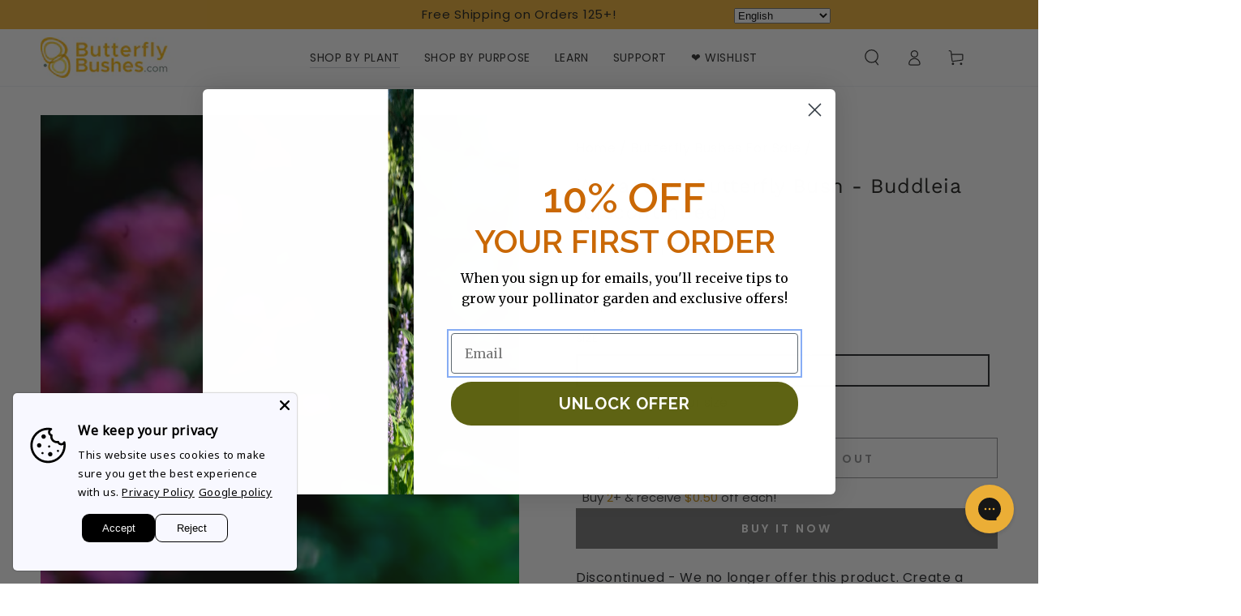

--- FILE ---
content_type: text/css
request_url: https://cdn.boostcommerce.io/widget-integration/theme/customization/butterflybushes-com.myshopify.com/fRz5NUH2-l/customization-1740651806352.css
body_size: 310
content:
/*********************** Custom css for Boost AI Search & Discovery  ************************/
:root {
    --boostsd-general-page-width-desktop: unset;
}

/* Filter */
.boost-sd__filter-option-title {
    font-size: 1.8rem;
    width: 100%;
}
.boost-sd__filter-option-title::before {
    display: none;
}
.boost-sd__filter-option-icon {
    display: block;
    top: 8px;
    right: 4px;
}

/* Toolbar */
@media only screen and (min-width: 992px) {
    .boost-sd__toolbar--2_1 {
        flex-direction: row-reverse;
    }
}
.boost-sd__sorting {
    padding: .6rem 2rem;
    border: .1rem solid rgb(var(--color-border));
    line-height: calc(1 + .3 / var(--font-body-scale));
}
.boost-sd__sorting .boost-sd__sorting-button {
    font-size: max(calc(var(--font-button-size) - 2px), 1.2rem);
    text-transform: uppercase;
}

/* Cart Drawer */
#boost-sd__modal-card, #boost-sd__modal-cart {
    display: none;
    z-index: -1;
}

/* Product Items */
.boost-sd__product-info-wrapper {
    display: flex;
    flex-direction: column;
    justify-content: space-between;
    flex: 1 0 auto;
}
.boost-sd__product-info {
    margin-bottom: 10px;
    justify-content: space-between;
    flex-direction: column;
    flex: 1 0 auto;
}
.boost-sd__format-currency, .boost-sd__format-currency>span {
    align-items: flex-start;
}

--- FILE ---
content_type: text/javascript
request_url: https://cdn.boostcommerce.io/widget-integration/theme/customization/butterflybushes-com.myshopify.com/fRz5NUH2-l/customization-1740650875932.js
body_size: 212
content:
/*********************** Custom JS for Boost AI Search & Discovery  ************************/
try {
    const afterAddToCart = (_, boostSDData) => {
        console.log('after atc', boostSDData);

        const rootUrl = Shopify?.routes?.root || '/';
        fetch(`${rootUrl}cart?section_id=cart-drawer`)
            .then((response) => response.text())
            .then((responseText) => {
                const cartDrawerElm = document.querySelector('cart-drawer');
                const html = new DOMParser().parseFromString(responseText, 'text/html');
                const newCartDrawerHTML = html.querySelector('#CartDrawer').innerHTML;
                cartDrawerElm.querySelector('#CartDrawer').innerHTML = newCartDrawerHTML;
                cartDrawerElm.classList.remove('is-empty');
                cartDrawerElm.open();
                
                document.getElementById("CartDrawer-Overlay").addEventListener("click", function(e) {
                    if (document.querySelector('cart-drawer')) {
                        document.querySelector('cart-drawer').classList.remove('active');
                    }
                    document.querySelector('body').classList.remove('modal-open-cart', 'overflow-hidden');
                });
            });
    }

    // boostWidgetIntegration.regisCustomization(afterAddToCart);
} catch (error) {
    console.warn(error);
}

--- FILE ---
content_type: application/javascript
request_url: https://static.klaviyo.com/onsite/js/XKtS9z/klaviyo.js?company_id=XKtS9z
body_size: 1714
content:
var KLAVIYO_JS_REGEX=/(\/onsite\/js\/([a-zA-Z]{6})\/klaviyo\.js\?company_id=([a-zA-Z0-9]{6}).*|\/onsite\/js\/klaviyo\.js\?company_id=([a-zA-Z0-9]{6}).*)/;function logFailedKlaviyoJsLoad(e,t,o){var n={metric_group:"onsite",events:[{metric:"klaviyoJsCompanyIdMisMatch",log_to_statsd:!0,log_to_s3:!0,log_to_metrics_service:!1,event_details:{script:e,templated_company_id:t,fastly_forwarded:o,hostname:window.location.hostname}}]};fetch("https://a.klaviyo.com/onsite/track-analytics?company_id=".concat(t),{headers:{accept:"application/json","content-type":"application/json"},referrerPolicy:"strict-origin-when-cross-origin",body:JSON.stringify(n),method:"POST",mode:"cors",credentials:"omit"})}!function(e){var t="XKtS9z",o=JSON.parse("[]"),n="true"==="True".toLowerCase(),a=JSON.parse("[\u0022onsite_customer_hub_identified_state_enabled\u0022, \u0022is_kservice_billing_enabled\u0022]"),r=new Set(null!=a?a:[]),s=JSON.parse("[\u0022onsite_datadome_enabled\u0022]"),c=new Set(null!=s?s:[]),i="true"==="False".toLowerCase();if(!(document.currentScript&&document.currentScript instanceof HTMLScriptElement&&document.currentScript.src&&document.currentScript.src.match(KLAVIYO_JS_REGEX))||null!==(e=document.currentScript.src)&&void 0!==e&&e.includes(t)||i){var d=window.klaviyoModulesObject;if(window._learnq=window._learnq||[],window.__klKey=window.__klKey||t,d||(window._learnq.push(["account",t]),d={companyId:t,loadTime:new Date,loadedModules:{},loadedCss:{},serverSideRendered:!0,assetSource:"build-preview/commit-48e95cc047550c8abf620965a399e02cf2587c70/",v2Route:n,extendedIdIdentifiers:o,env:"web",featureFlags:r,hotsettings:c},Object.defineProperty(window,"klaviyoModulesObject",{value:d,enumerable:!1})),t===d.companyId&&d.serverSideRendered){var l,p,u,m={},y=document,_=y.head,f=JSON.parse("noModule"in y.createElement("script")||function(){try{return new Function('import("")'),!0}catch(e){return!1}}()?"{\u0022static\u0022: {\u0022js\u0022: [\u0022https://static\u002Dtracking.klaviyo.com/onsite/js/build\u002Dpreview/commit\u002D48e95cc047550c8abf620965a399e02cf2587c70/fender_analytics.e5aba8b3a52dc623782c.js?cb\u003D2\u0022, \u0022https://static\u002Dtracking.klaviyo.com/onsite/js/build\u002Dpreview/commit\u002D48e95cc047550c8abf620965a399e02cf2587c70/static.5f280103f51ea7c7fff7.js?cb\u003D2\u0022, \u0022https://static.klaviyo.com/onsite/js/build\u002Dpreview/commit\u002D48e95cc047550c8abf620965a399e02cf2587c70/runtime.509241a9d77ac2883fab.js?cb\u003D2\u0022, \u0022https://static.klaviyo.com/onsite/js/build\u002Dpreview/commit\u002D48e95cc047550c8abf620965a399e02cf2587c70/sharedUtils.c0b4cd4d1c867f0d0e75.js?cb\u003D2\u0022]}, \u0022signup_forms\u0022: {\u0022js\u0022: [\u0022https://static.klaviyo.com/onsite/js/build\u002Dpreview/commit\u002D48e95cc047550c8abf620965a399e02cf2587c70/runtime.509241a9d77ac2883fab.js?cb\u003D2\u0022, \u0022https://static.klaviyo.com/onsite/js/build\u002Dpreview/commit\u002D48e95cc047550c8abf620965a399e02cf2587c70/sharedUtils.c0b4cd4d1c867f0d0e75.js?cb\u003D2\u0022, \u0022https://static.klaviyo.com/onsite/js/build\u002Dpreview/commit\u002D48e95cc047550c8abf620965a399e02cf2587c70/vendors~in_app_forms~signup_forms~reviews~event_adapter~telemetry~onsite\u002Dtriggering~customerHubRoot~renderFavoritesButton~renderFavoritesIconButton~renderFaqWidget.c4a654aeb90c3b558d39.js?cb\u003D2\u0022, \u0022https://static.klaviyo.com/onsite/js/build\u002Dpreview/commit\u002D48e95cc047550c8abf620965a399e02cf2587c70/vendors~in_app_forms~signup_forms~client_identity~event_adapter~telemetry~onsite\u002Dtriggering.4768afcea6fedb2d7bdb.js?cb\u003D2\u0022, \u0022https://static.klaviyo.com/onsite/js/build\u002Dpreview/commit\u002D48e95cc047550c8abf620965a399e02cf2587c70/vendors~in_app_forms~signup_forms~reviews~atlas.0201e888d834a3782e3a.js?cb\u003D2\u0022, \u0022https://static.klaviyo.com/onsite/js/build\u002Dpreview/commit\u002D48e95cc047550c8abf620965a399e02cf2587c70/vendors~in_app_forms~signup_forms.8a6cb5252157eea5176a.js?cb\u003D2\u0022, \u0022https://static.klaviyo.com/onsite/js/build\u002Dpreview/commit\u002D48e95cc047550c8abf620965a399e02cf2587c70/default~in_app_forms~signup_forms.4b15ce8cd68113158ff9.js?cb\u003D2\u0022, \u0022https://static.klaviyo.com/onsite/js/build\u002Dpreview/commit\u002D48e95cc047550c8abf620965a399e02cf2587c70/signup_forms.03b168325a60e0d0e601.js?cb\u003D2\u0022]}, \u0022post_identification_sync\u0022: {\u0022js\u0022: [\u0022https://static.klaviyo.com/onsite/js/build\u002Dpreview/commit\u002D48e95cc047550c8abf620965a399e02cf2587c70/runtime.509241a9d77ac2883fab.js?cb\u003D2\u0022, \u0022https://static.klaviyo.com/onsite/js/build\u002Dpreview/commit\u002D48e95cc047550c8abf620965a399e02cf2587c70/sharedUtils.c0b4cd4d1c867f0d0e75.js?cb\u003D2\u0022, \u0022https://static\u002Dtracking.klaviyo.com/onsite/js/build\u002Dpreview/commit\u002D48e95cc047550c8abf620965a399e02cf2587c70/post_identification_sync.1d099331dabd65ffb917.js?cb\u003D2\u0022]}, \u0022event_adapter\u0022: {\u0022js\u0022: [\u0022https://static.klaviyo.com/onsite/js/build\u002Dpreview/commit\u002D48e95cc047550c8abf620965a399e02cf2587c70/runtime.509241a9d77ac2883fab.js?cb\u003D2\u0022, \u0022https://static.klaviyo.com/onsite/js/build\u002Dpreview/commit\u002D48e95cc047550c8abf620965a399e02cf2587c70/sharedUtils.c0b4cd4d1c867f0d0e75.js?cb\u003D2\u0022, \u0022https://static.klaviyo.com/onsite/js/build\u002Dpreview/commit\u002D48e95cc047550c8abf620965a399e02cf2587c70/vendors~in_app_forms~signup_forms~reviews~event_adapter~telemetry~onsite\u002Dtriggering~customerHubRoot~renderFavoritesButton~renderFavoritesIconButton~renderFaqWidget.c4a654aeb90c3b558d39.js?cb\u003D2\u0022, \u0022https://static.klaviyo.com/onsite/js/build\u002Dpreview/commit\u002D48e95cc047550c8abf620965a399e02cf2587c70/vendors~in_app_forms~signup_forms~client_identity~event_adapter~telemetry~onsite\u002Dtriggering.4768afcea6fedb2d7bdb.js?cb\u003D2\u0022, \u0022https://static.klaviyo.com/onsite/js/build\u002Dpreview/commit\u002D48e95cc047550c8abf620965a399e02cf2587c70/vendors~event_adapter~Render~ClientStore~~onsite\u002Dback\u002Din\u002Dstock.eb7b5617d802942a7d3c.js?cb\u003D2\u0022, \u0022https://static.klaviyo.com/onsite/js/build\u002Dpreview/commit\u002D48e95cc047550c8abf620965a399e02cf2587c70/event_adapter.5ac79d4825871f5d4099.js?cb\u003D2\u0022]}, \u0022telemetry\u0022: {\u0022js\u0022: [\u0022https://static.klaviyo.com/onsite/js/build\u002Dpreview/commit\u002D48e95cc047550c8abf620965a399e02cf2587c70/runtime.509241a9d77ac2883fab.js?cb\u003D2\u0022, \u0022https://static.klaviyo.com/onsite/js/build\u002Dpreview/commit\u002D48e95cc047550c8abf620965a399e02cf2587c70/sharedUtils.c0b4cd4d1c867f0d0e75.js?cb\u003D2\u0022, \u0022https://static\u002Dtracking.klaviyo.com/onsite/js/build\u002Dpreview/commit\u002D48e95cc047550c8abf620965a399e02cf2587c70/vendors~in_app_forms~signup_forms~reviews~event_adapter~telemetry~onsite\u002Dtriggering~customerHubRoot~renderFavoritesButton~renderFavoritesIconButton~renderFaqWidget.c4a654aeb90c3b558d39.js?cb\u003D2\u0022, \u0022https://static\u002Dtracking.klaviyo.com/onsite/js/build\u002Dpreview/commit\u002D48e95cc047550c8abf620965a399e02cf2587c70/vendors~in_app_forms~signup_forms~client_identity~event_adapter~telemetry~onsite\u002Dtriggering.4768afcea6fedb2d7bdb.js?cb\u003D2\u0022, \u0022https://static\u002Dtracking.klaviyo.com/onsite/js/build\u002Dpreview/commit\u002D48e95cc047550c8abf620965a399e02cf2587c70/telemetry.8b832325f217a755f5de.js?cb\u003D2\u0022]}}":"{\u0022static\u0022: {\u0022js\u0022: [\u0022https://static\u002Dtracking.klaviyo.com/onsite/js/build\u002Dpreview/commit\u002D48e95cc047550c8abf620965a399e02cf2587c70/fender_analytics.c6670ae4aca3f547c70b.js?cb\u003D2\u0022, \u0022https://static\u002Dtracking.klaviyo.com/onsite/js/build\u002Dpreview/commit\u002D48e95cc047550c8abf620965a399e02cf2587c70/static.7140ef9888c75ce53d81.js?cb\u003D2\u0022, \u0022https://static.klaviyo.com/onsite/js/build\u002Dpreview/commit\u002D48e95cc047550c8abf620965a399e02cf2587c70/runtime.2a4024b29868c97214e8.js?cb\u003D2\u0022, \u0022https://static.klaviyo.com/onsite/js/build\u002Dpreview/commit\u002D48e95cc047550c8abf620965a399e02cf2587c70/sharedUtils.a1f81646ebb3012d126a.js?cb\u003D2\u0022]}, \u0022signup_forms\u0022: {\u0022js\u0022: [\u0022https://static.klaviyo.com/onsite/js/build\u002Dpreview/commit\u002D48e95cc047550c8abf620965a399e02cf2587c70/runtime.2a4024b29868c97214e8.js?cb\u003D2\u0022, \u0022https://static.klaviyo.com/onsite/js/build\u002Dpreview/commit\u002D48e95cc047550c8abf620965a399e02cf2587c70/sharedUtils.a1f81646ebb3012d126a.js?cb\u003D2\u0022, \u0022https://static.klaviyo.com/onsite/js/build\u002Dpreview/commit\u002D48e95cc047550c8abf620965a399e02cf2587c70/vendors~in_app_forms~signup_forms~reviews~event_adapter~telemetry~onsite\u002Dtriggering~customerHubRoot~renderFavoritesButton~renderFavoritesIconButton~renderFaqWidget.6c8f4a7a8a9850dd3f8c.js?cb\u003D2\u0022, \u0022https://static.klaviyo.com/onsite/js/build\u002Dpreview/commit\u002D48e95cc047550c8abf620965a399e02cf2587c70/vendors~in_app_forms~signup_forms~post_identification_sync~web_personalization~reviews~atlas~event_adapter~telemetry.1f329085dd02ba550657.js?cb\u003D2\u0022, \u0022https://static.klaviyo.com/onsite/js/build\u002Dpreview/commit\u002D48e95cc047550c8abf620965a399e02cf2587c70/vendors~in_app_forms~signup_forms~client_identity~event_adapter~telemetry~onsite\u002Dtriggering.5ea78d6244c07454e99c.js?cb\u003D2\u0022, \u0022https://static.klaviyo.com/onsite/js/build\u002Dpreview/commit\u002D48e95cc047550c8abf620965a399e02cf2587c70/vendors~in_app_forms~signup_forms~reviews~atlas.0201e888d834a3782e3a.js?cb\u003D2\u0022, \u0022https://static.klaviyo.com/onsite/js/build\u002Dpreview/commit\u002D48e95cc047550c8abf620965a399e02cf2587c70/vendors~in_app_forms~signup_forms.8a6cb5252157eea5176a.js?cb\u003D2\u0022, \u0022https://static.klaviyo.com/onsite/js/build\u002Dpreview/commit\u002D48e95cc047550c8abf620965a399e02cf2587c70/default~in_app_forms~signup_forms.8db917dd90d6a56ffd0b.js?cb\u003D2\u0022, \u0022https://static.klaviyo.com/onsite/js/build\u002Dpreview/commit\u002D48e95cc047550c8abf620965a399e02cf2587c70/signup_forms.303d0bf3b4c6dcd2e793.js?cb\u003D2\u0022]}, \u0022post_identification_sync\u0022: {\u0022js\u0022: [\u0022https://static.klaviyo.com/onsite/js/build\u002Dpreview/commit\u002D48e95cc047550c8abf620965a399e02cf2587c70/runtime.2a4024b29868c97214e8.js?cb\u003D2\u0022, \u0022https://static.klaviyo.com/onsite/js/build\u002Dpreview/commit\u002D48e95cc047550c8abf620965a399e02cf2587c70/sharedUtils.a1f81646ebb3012d126a.js?cb\u003D2\u0022, \u0022https://static\u002Dtracking.klaviyo.com/onsite/js/build\u002Dpreview/commit\u002D48e95cc047550c8abf620965a399e02cf2587c70/vendors~in_app_forms~signup_forms~post_identification_sync~web_personalization~reviews~atlas~event_adapter~telemetry.1f329085dd02ba550657.js?cb\u003D2\u0022, \u0022https://static\u002Dtracking.klaviyo.com/onsite/js/build\u002Dpreview/commit\u002D48e95cc047550c8abf620965a399e02cf2587c70/post_identification_sync.a2327457992b89f7dbc4.js?cb\u003D2\u0022]}, \u0022event_adapter\u0022: {\u0022js\u0022: [\u0022https://static.klaviyo.com/onsite/js/build\u002Dpreview/commit\u002D48e95cc047550c8abf620965a399e02cf2587c70/runtime.2a4024b29868c97214e8.js?cb\u003D2\u0022, \u0022https://static.klaviyo.com/onsite/js/build\u002Dpreview/commit\u002D48e95cc047550c8abf620965a399e02cf2587c70/sharedUtils.a1f81646ebb3012d126a.js?cb\u003D2\u0022, \u0022https://static.klaviyo.com/onsite/js/build\u002Dpreview/commit\u002D48e95cc047550c8abf620965a399e02cf2587c70/vendors~in_app_forms~signup_forms~reviews~event_adapter~telemetry~onsite\u002Dtriggering~customerHubRoot~renderFavoritesButton~renderFavoritesIconButton~renderFaqWidget.6c8f4a7a8a9850dd3f8c.js?cb\u003D2\u0022, \u0022https://static.klaviyo.com/onsite/js/build\u002Dpreview/commit\u002D48e95cc047550c8abf620965a399e02cf2587c70/vendors~in_app_forms~signup_forms~post_identification_sync~web_personalization~reviews~atlas~event_adapter~telemetry.1f329085dd02ba550657.js?cb\u003D2\u0022, \u0022https://static.klaviyo.com/onsite/js/build\u002Dpreview/commit\u002D48e95cc047550c8abf620965a399e02cf2587c70/vendors~in_app_forms~signup_forms~client_identity~event_adapter~telemetry~onsite\u002Dtriggering.5ea78d6244c07454e99c.js?cb\u003D2\u0022, \u0022https://static.klaviyo.com/onsite/js/build\u002Dpreview/commit\u002D48e95cc047550c8abf620965a399e02cf2587c70/vendors~event_adapter~Render~ClientStore~~onsite\u002Dback\u002Din\u002Dstock.eb7b5617d802942a7d3c.js?cb\u003D2\u0022, \u0022https://static.klaviyo.com/onsite/js/build\u002Dpreview/commit\u002D48e95cc047550c8abf620965a399e02cf2587c70/event_adapter.91b2059caaefbc632ba7.js?cb\u003D2\u0022]}, \u0022telemetry\u0022: {\u0022js\u0022: [\u0022https://static.klaviyo.com/onsite/js/build\u002Dpreview/commit\u002D48e95cc047550c8abf620965a399e02cf2587c70/runtime.2a4024b29868c97214e8.js?cb\u003D2\u0022, \u0022https://static.klaviyo.com/onsite/js/build\u002Dpreview/commit\u002D48e95cc047550c8abf620965a399e02cf2587c70/sharedUtils.a1f81646ebb3012d126a.js?cb\u003D2\u0022, \u0022https://static\u002Dtracking.klaviyo.com/onsite/js/build\u002Dpreview/commit\u002D48e95cc047550c8abf620965a399e02cf2587c70/vendors~in_app_forms~signup_forms~reviews~event_adapter~telemetry~onsite\u002Dtriggering~customerHubRoot~renderFavoritesButton~renderFavoritesIconButton~renderFaqWidget.6c8f4a7a8a9850dd3f8c.js?cb\u003D2\u0022, \u0022https://static\u002Dtracking.klaviyo.com/onsite/js/build\u002Dpreview/commit\u002D48e95cc047550c8abf620965a399e02cf2587c70/vendors~in_app_forms~signup_forms~post_identification_sync~web_personalization~reviews~atlas~event_adapter~telemetry.1f329085dd02ba550657.js?cb\u003D2\u0022, \u0022https://static\u002Dtracking.klaviyo.com/onsite/js/build\u002Dpreview/commit\u002D48e95cc047550c8abf620965a399e02cf2587c70/vendors~in_app_forms~signup_forms~client_identity~event_adapter~telemetry~onsite\u002Dtriggering.5ea78d6244c07454e99c.js?cb\u003D2\u0022, \u0022https://static\u002Dtracking.klaviyo.com/onsite/js/build\u002Dpreview/commit\u002D48e95cc047550c8abf620965a399e02cf2587c70/telemetry.de9361aa11a207dc19e7.js?cb\u003D2\u0022]}}"),w=d,v=w.loadedCss,S=w.loadedModules;for(l in f)if(f.hasOwnProperty(l)){var h=f[l];h.js.forEach((function(e){var t=e.split("?")[0];t&&!S[t]&&(j(e),S[t]=(new Date).toISOString())}));var g=h.css;g&&!v[g]&&(p=g,u=void 0,(u=y.createElement("link")).rel="stylesheet",u.href=p,_.appendChild(u),v[g]=(new Date).toISOString())}}else console.warn("Already loaded for account ".concat(d.companyId,". Skipping account ").concat(t,"."))}else{console.warn("Not loading ".concat(document.currentScript.src," for ").concat(t));try{logFailedKlaviyoJsLoad(document.currentScript.src,t,n)}catch(e){console.warn("Error logging klaviyo.js company mismatch")}}function j(e){if(!m[e]){var t=y.createElement("script");t.type="text/javascript",t.async=!0,t.src=e,t.crossOrigin="anonymous",_.appendChild(t),m[e]=!0}}}();


--- FILE ---
content_type: text/javascript
request_url: https://cdn.shopify.com/extensions/019c241f-ebf0-7041-b941-c1687f14cba8/dingdoong-1089/assets/omega-dingdoong.min.js
body_size: 269103
content:
(function(){const n=document.createElement("link").relList;if(n&&n.supports&&n.supports("modulepreload"))return;for(const i of document.querySelectorAll('link[rel="modulepreload"]'))r(i);new MutationObserver(i=>{for(const d of i)if(d.type==="childList")for(const m of d.addedNodes)m.tagName==="LINK"&&m.rel==="modulepreload"&&r(m)}).observe(document,{childList:!0,subtree:!0});function t(i){const d={};return i.integrity&&(d.integrity=i.integrity),i.referrerPolicy&&(d.referrerPolicy=i.referrerPolicy),i.crossOrigin==="use-credentials"?d.credentials="include":i.crossOrigin==="anonymous"?d.credentials="omit":d.credentials="same-origin",d}function r(i){if(i.ep)return;i.ep=!0;const d=t(i);fetch(i.href,d)}})();var Yf=typeof globalThis<"u"?globalThis:typeof window<"u"?window:typeof global<"u"?global:typeof self<"u"?self:{};function wu(e){return e&&e.__esModule&&Object.prototype.hasOwnProperty.call(e,"default")?e.default:e}function t0(e){if(e.__esModule)return e;var n=e.default;if(typeof n=="function"){var t=function r(){return this instanceof r?Reflect.construct(n,arguments,this.constructor):n.apply(this,arguments)};t.prototype=n.prototype}else t={};return Object.defineProperty(t,"__esModule",{value:!0}),Object.keys(e).forEach(function(r){var i=Object.getOwnPropertyDescriptor(e,r);Object.defineProperty(t,r,i.get?i:{enumerable:!0,get:function(){return e[r]}})}),t}var ll={exports:{}},pi={},cl={exports:{}},st={};/**
 * @license React
 * react.production.min.js
 *
 * Copyright (c) Facebook, Inc. and its affiliates.
 *
 * This source code is licensed under the MIT license found in the
 * LICENSE file in the root directory of this source tree.
 */var Gf;function n0(){if(Gf)return st;Gf=1;var e=Symbol.for("react.element"),n=Symbol.for("react.portal"),t=Symbol.for("react.fragment"),r=Symbol.for("react.strict_mode"),i=Symbol.for("react.profiler"),d=Symbol.for("react.provider"),m=Symbol.for("react.context"),l=Symbol.for("react.forward_ref"),f=Symbol.for("react.suspense"),p=Symbol.for("react.memo"),b=Symbol.for("react.lazy"),P=Symbol.iterator;function g(z){return z===null||typeof z!="object"?null:(z=P&&z[P]||z["@@iterator"],typeof z=="function"?z:null)}var M={isMounted:function(){return!1},enqueueForceUpdate:function(){},enqueueReplaceState:function(){},enqueueSetState:function(){}},w=Object.assign,x={};function D(z,J,ye){this.props=z,this.context=J,this.refs=x,this.updater=ye||M}D.prototype.isReactComponent={},D.prototype.setState=function(z,J){if(typeof z!="object"&&typeof z!="function"&&z!=null)throw Error("setState(...): takes an object of state variables to update or a function which returns an object of state variables.");this.updater.enqueueSetState(this,z,J,"setState")},D.prototype.forceUpdate=function(z){this.updater.enqueueForceUpdate(this,z,"forceUpdate")};function C(){}C.prototype=D.prototype;function $(z,J,ye){this.props=z,this.context=J,this.refs=x,this.updater=ye||M}var S=$.prototype=new C;S.constructor=$,w(S,D.prototype),S.isPureReactComponent=!0;var O=Array.isArray,I=Object.prototype.hasOwnProperty,_={current:null},j={key:!0,ref:!0,__self:!0,__source:!0};function L(z,J,ye){var $e,Me={},Ce=null,Ie=null;if(J!=null)for($e in J.ref!==void 0&&(Ie=J.ref),J.key!==void 0&&(Ce=""+J.key),J)I.call(J,$e)&&!j.hasOwnProperty($e)&&(Me[$e]=J[$e]);var _e=arguments.length-2;if(_e===1)Me.children=ye;else if(1<_e){for(var we=Array(_e),Z=0;Z<_e;Z++)we[Z]=arguments[Z+2];Me.children=we}if(z&&z.defaultProps)for($e in _e=z.defaultProps,_e)Me[$e]===void 0&&(Me[$e]=_e[$e]);return{$$typeof:e,type:z,key:Ce,ref:Ie,props:Me,_owner:_.current}}function q(z,J){return{$$typeof:e,type:z.type,key:J,ref:z.ref,props:z.props,_owner:z._owner}}function K(z){return typeof z=="object"&&z!==null&&z.$$typeof===e}function ee(z){var J={"=":"=0",":":"=2"};return"$"+z.replace(/[=:]/g,function(ye){return J[ye]})}var R=/\/+/g;function H(z,J){return typeof z=="object"&&z!==null&&z.key!=null?ee(""+z.key):J.toString(36)}function Y(z,J,ye,$e,Me){var Ce=typeof z;(Ce==="undefined"||Ce==="boolean")&&(z=null);var Ie=!1;if(z===null)Ie=!0;else switch(Ce){case"string":case"number":Ie=!0;break;case"object":switch(z.$$typeof){case e:case n:Ie=!0}}if(Ie)return Ie=z,Me=Me(Ie),z=$e===""?"."+H(Ie,0):$e,O(Me)?(ye="",z!=null&&(ye=z.replace(R,"$&/")+"/"),Y(Me,J,ye,"",function(Z){return Z})):Me!=null&&(K(Me)&&(Me=q(Me,ye+(!Me.key||Ie&&Ie.key===Me.key?"":(""+Me.key).replace(R,"$&/")+"/")+z)),J.push(Me)),1;if(Ie=0,$e=$e===""?".":$e+":",O(z))for(var _e=0;_e<z.length;_e++){Ce=z[_e];var we=$e+H(Ce,_e);Ie+=Y(Ce,J,ye,we,Me)}else if(we=g(z),typeof we=="function")for(z=we.call(z),_e=0;!(Ce=z.next()).done;)Ce=Ce.value,we=$e+H(Ce,_e++),Ie+=Y(Ce,J,ye,we,Me);else if(Ce==="object")throw J=String(z),Error("Objects are not valid as a React child (found: "+(J==="[object Object]"?"object with keys {"+Object.keys(z).join(", ")+"}":J)+"). If you meant to render a collection of children, use an array instead.");return Ie}function re(z,J,ye){if(z==null)return z;var $e=[],Me=0;return Y(z,$e,"","",function(Ce){return J.call(ye,Ce,Me++)}),$e}function se(z){if(z._status===-1){var J=z._result;J=J(),J.then(function(ye){(z._status===0||z._status===-1)&&(z._status=1,z._result=ye)},function(ye){(z._status===0||z._status===-1)&&(z._status=2,z._result=ye)}),z._status===-1&&(z._status=0,z._result=J)}if(z._status===1)return z._result.default;throw z._result}var U={current:null},A={transition:null},ie={ReactCurrentDispatcher:U,ReactCurrentBatchConfig:A,ReactCurrentOwner:_};function Q(){throw Error("act(...) is not supported in production builds of React.")}return st.Children={map:re,forEach:function(z,J,ye){re(z,function(){J.apply(this,arguments)},ye)},count:function(z){var J=0;return re(z,function(){J++}),J},toArray:function(z){return re(z,function(J){return J})||[]},only:function(z){if(!K(z))throw Error("React.Children.only expected to receive a single React element child.");return z}},st.Component=D,st.Fragment=t,st.Profiler=i,st.PureComponent=$,st.StrictMode=r,st.Suspense=f,st.__SECRET_INTERNALS_DO_NOT_USE_OR_YOU_WILL_BE_FIRED=ie,st.act=Q,st.cloneElement=function(z,J,ye){if(z==null)throw Error("React.cloneElement(...): The argument must be a React element, but you passed "+z+".");var $e=w({},z.props),Me=z.key,Ce=z.ref,Ie=z._owner;if(J!=null){if(J.ref!==void 0&&(Ce=J.ref,Ie=_.current),J.key!==void 0&&(Me=""+J.key),z.type&&z.type.defaultProps)var _e=z.type.defaultProps;for(we in J)I.call(J,we)&&!j.hasOwnProperty(we)&&($e[we]=J[we]===void 0&&_e!==void 0?_e[we]:J[we])}var we=arguments.length-2;if(we===1)$e.children=ye;else if(1<we){_e=Array(we);for(var Z=0;Z<we;Z++)_e[Z]=arguments[Z+2];$e.children=_e}return{$$typeof:e,type:z.type,key:Me,ref:Ce,props:$e,_owner:Ie}},st.createContext=function(z){return z={$$typeof:m,_currentValue:z,_currentValue2:z,_threadCount:0,Provider:null,Consumer:null,_defaultValue:null,_globalName:null},z.Provider={$$typeof:d,_context:z},z.Consumer=z},st.createElement=L,st.createFactory=function(z){var J=L.bind(null,z);return J.type=z,J},st.createRef=function(){return{current:null}},st.forwardRef=function(z){return{$$typeof:l,render:z}},st.isValidElement=K,st.lazy=function(z){return{$$typeof:b,_payload:{_status:-1,_result:z},_init:se}},st.memo=function(z,J){return{$$typeof:p,type:z,compare:J===void 0?null:J}},st.startTransition=function(z){var J=A.transition;A.transition={};try{z()}finally{A.transition=J}},st.unstable_act=Q,st.useCallback=function(z,J){return U.current.useCallback(z,J)},st.useContext=function(z){return U.current.useContext(z)},st.useDebugValue=function(){},st.useDeferredValue=function(z){return U.current.useDeferredValue(z)},st.useEffect=function(z,J){return U.current.useEffect(z,J)},st.useId=function(){return U.current.useId()},st.useImperativeHandle=function(z,J,ye){return U.current.useImperativeHandle(z,J,ye)},st.useInsertionEffect=function(z,J){return U.current.useInsertionEffect(z,J)},st.useLayoutEffect=function(z,J){return U.current.useLayoutEffect(z,J)},st.useMemo=function(z,J){return U.current.useMemo(z,J)},st.useReducer=function(z,J,ye){return U.current.useReducer(z,J,ye)},st.useRef=function(z){return U.current.useRef(z)},st.useState=function(z){return U.current.useState(z)},st.useSyncExternalStore=function(z,J,ye){return U.current.useSyncExternalStore(z,J,ye)},st.useTransition=function(){return U.current.useTransition()},st.version="18.3.1",st}var Uf;function Vc(){return Uf||(Uf=1,cl.exports=n0()),cl.exports}/**
 * @license React
 * react-jsx-runtime.production.min.js
 *
 * Copyright (c) Facebook, Inc. and its affiliates.
 *
 * This source code is licensed under the MIT license found in the
 * LICENSE file in the root directory of this source tree.
 */var Qf;function a0(){if(Qf)return pi;Qf=1;var e=Vc(),n=Symbol.for("react.element"),t=Symbol.for("react.fragment"),r=Object.prototype.hasOwnProperty,i=e.__SECRET_INTERNALS_DO_NOT_USE_OR_YOU_WILL_BE_FIRED.ReactCurrentOwner,d={key:!0,ref:!0,__self:!0,__source:!0};function m(l,f,p){var b,P={},g=null,M=null;p!==void 0&&(g=""+p),f.key!==void 0&&(g=""+f.key),f.ref!==void 0&&(M=f.ref);for(b in f)r.call(f,b)&&!d.hasOwnProperty(b)&&(P[b]=f[b]);if(l&&l.defaultProps)for(b in f=l.defaultProps,f)P[b]===void 0&&(P[b]=f[b]);return{$$typeof:n,type:l,key:g,ref:M,props:P,_owner:i.current}}return pi.Fragment=t,pi.jsx=m,pi.jsxs=m,pi}var Kf;function r0(){return Kf||(Kf=1,ll.exports=a0()),ll.exports}var T=r0(),W=Vc();const ge=wu(W);var Qs={},ml={exports:{}},Dn={},hl={exports:{}},fl={};/**
 * @license React
 * scheduler.production.min.js
 *
 * Copyright (c) Facebook, Inc. and its affiliates.
 *
 * This source code is licensed under the MIT license found in the
 * LICENSE file in the root directory of this source tree.
 */var Jf;function o0(){return Jf||(Jf=1,function(e){function n(A,ie){var Q=A.length;A.push(ie);e:for(;0<Q;){var z=Q-1>>>1,J=A[z];if(0<i(J,ie))A[z]=ie,A[Q]=J,Q=z;else break e}}function t(A){return A.length===0?null:A[0]}function r(A){if(A.length===0)return null;var ie=A[0],Q=A.pop();if(Q!==ie){A[0]=Q;e:for(var z=0,J=A.length,ye=J>>>1;z<ye;){var $e=2*(z+1)-1,Me=A[$e],Ce=$e+1,Ie=A[Ce];if(0>i(Me,Q))Ce<J&&0>i(Ie,Me)?(A[z]=Ie,A[Ce]=Q,z=Ce):(A[z]=Me,A[$e]=Q,z=$e);else if(Ce<J&&0>i(Ie,Q))A[z]=Ie,A[Ce]=Q,z=Ce;else break e}}return ie}function i(A,ie){var Q=A.sortIndex-ie.sortIndex;return Q!==0?Q:A.id-ie.id}if(typeof performance=="object"&&typeof performance.now=="function"){var d=performance;e.unstable_now=function(){return d.now()}}else{var m=Date,l=m.now();e.unstable_now=function(){return m.now()-l}}var f=[],p=[],b=1,P=null,g=3,M=!1,w=!1,x=!1,D=typeof setTimeout=="function"?setTimeout:null,C=typeof clearTimeout=="function"?clearTimeout:null,$=typeof setImmediate<"u"?setImmediate:null;typeof navigator<"u"&&navigator.scheduling!==void 0&&navigator.scheduling.isInputPending!==void 0&&navigator.scheduling.isInputPending.bind(navigator.scheduling);function S(A){for(var ie=t(p);ie!==null;){if(ie.callback===null)r(p);else if(ie.startTime<=A)r(p),ie.sortIndex=ie.expirationTime,n(f,ie);else break;ie=t(p)}}function O(A){if(x=!1,S(A),!w)if(t(f)!==null)w=!0,se(I);else{var ie=t(p);ie!==null&&U(O,ie.startTime-A)}}function I(A,ie){w=!1,x&&(x=!1,C(L),L=-1),M=!0;var Q=g;try{for(S(ie),P=t(f);P!==null&&(!(P.expirationTime>ie)||A&&!ee());){var z=P.callback;if(typeof z=="function"){P.callback=null,g=P.priorityLevel;var J=z(P.expirationTime<=ie);ie=e.unstable_now(),typeof J=="function"?P.callback=J:P===t(f)&&r(f),S(ie)}else r(f);P=t(f)}if(P!==null)var ye=!0;else{var $e=t(p);$e!==null&&U(O,$e.startTime-ie),ye=!1}return ye}finally{P=null,g=Q,M=!1}}var _=!1,j=null,L=-1,q=5,K=-1;function ee(){return!(e.unstable_now()-K<q)}function R(){if(j!==null){var A=e.unstable_now();K=A;var ie=!0;try{ie=j(!0,A)}finally{ie?H():(_=!1,j=null)}}else _=!1}var H;if(typeof $=="function")H=function(){$(R)};else if(typeof MessageChannel<"u"){var Y=new MessageChannel,re=Y.port2;Y.port1.onmessage=R,H=function(){re.postMessage(null)}}else H=function(){D(R,0)};function se(A){j=A,_||(_=!0,H())}function U(A,ie){L=D(function(){A(e.unstable_now())},ie)}e.unstable_IdlePriority=5,e.unstable_ImmediatePriority=1,e.unstable_LowPriority=4,e.unstable_NormalPriority=3,e.unstable_Profiling=null,e.unstable_UserBlockingPriority=2,e.unstable_cancelCallback=function(A){A.callback=null},e.unstable_continueExecution=function(){w||M||(w=!0,se(I))},e.unstable_forceFrameRate=function(A){0>A||125<A?console.error("forceFrameRate takes a positive int between 0 and 125, forcing frame rates higher than 125 fps is not supported"):q=0<A?Math.floor(1e3/A):5},e.unstable_getCurrentPriorityLevel=function(){return g},e.unstable_getFirstCallbackNode=function(){return t(f)},e.unstable_next=function(A){switch(g){case 1:case 2:case 3:var ie=3;break;default:ie=g}var Q=g;g=ie;try{return A()}finally{g=Q}},e.unstable_pauseExecution=function(){},e.unstable_requestPaint=function(){},e.unstable_runWithPriority=function(A,ie){switch(A){case 1:case 2:case 3:case 4:case 5:break;default:A=3}var Q=g;g=A;try{return ie()}finally{g=Q}},e.unstable_scheduleCallback=function(A,ie,Q){var z=e.unstable_now();switch(typeof Q=="object"&&Q!==null?(Q=Q.delay,Q=typeof Q=="number"&&0<Q?z+Q:z):Q=z,A){case 1:var J=-1;break;case 2:J=250;break;case 5:J=1073741823;break;case 4:J=1e4;break;default:J=5e3}return J=Q+J,A={id:b++,callback:ie,priorityLevel:A,startTime:Q,expirationTime:J,sortIndex:-1},Q>z?(A.sortIndex=Q,n(p,A),t(f)===null&&A===t(p)&&(x?(C(L),L=-1):x=!0,U(O,Q-z))):(A.sortIndex=J,n(f,A),w||M||(w=!0,se(I))),A},e.unstable_shouldYield=ee,e.unstable_wrapCallback=function(A){var ie=g;return function(){var Q=g;g=ie;try{return A.apply(this,arguments)}finally{g=Q}}}}(fl)),fl}var Zf;function i0(){return Zf||(Zf=1,hl.exports=o0()),hl.exports}/**
 * @license React
 * react-dom.production.min.js
 *
 * Copyright (c) Facebook, Inc. and its affiliates.
 *
 * This source code is licensed under the MIT license found in the
 * LICENSE file in the root directory of this source tree.
 */var ep;function s0(){if(ep)return Dn;ep=1;var e=Vc(),n=i0();function t(a){for(var o="https://reactjs.org/docs/error-decoder.html?invariant="+a,s=1;s<arguments.length;s++)o+="&args[]="+encodeURIComponent(arguments[s]);return"Minified React error #"+a+"; visit "+o+" for the full message or use the non-minified dev environment for full errors and additional helpful warnings."}var r=new Set,i={};function d(a,o){m(a,o),m(a+"Capture",o)}function m(a,o){for(i[a]=o,a=0;a<o.length;a++)r.add(o[a])}var l=!(typeof window>"u"||typeof window.document>"u"||typeof window.document.createElement>"u"),f=Object.prototype.hasOwnProperty,p=/^[:A-Z_a-z\u00C0-\u00D6\u00D8-\u00F6\u00F8-\u02FF\u0370-\u037D\u037F-\u1FFF\u200C-\u200D\u2070-\u218F\u2C00-\u2FEF\u3001-\uD7FF\uF900-\uFDCF\uFDF0-\uFFFD][:A-Z_a-z\u00C0-\u00D6\u00D8-\u00F6\u00F8-\u02FF\u0370-\u037D\u037F-\u1FFF\u200C-\u200D\u2070-\u218F\u2C00-\u2FEF\u3001-\uD7FF\uF900-\uFDCF\uFDF0-\uFFFD\-.0-9\u00B7\u0300-\u036F\u203F-\u2040]*$/,b={},P={};function g(a){return f.call(P,a)?!0:f.call(b,a)?!1:p.test(a)?P[a]=!0:(b[a]=!0,!1)}function M(a,o,s,u){if(s!==null&&s.type===0)return!1;switch(typeof o){case"function":case"symbol":return!0;case"boolean":return u?!1:s!==null?!s.acceptsBooleans:(a=a.toLowerCase().slice(0,5),a!=="data-"&&a!=="aria-");default:return!1}}function w(a,o,s,u){if(o===null||typeof o>"u"||M(a,o,s,u))return!0;if(u)return!1;if(s!==null)switch(s.type){case 3:return!o;case 4:return o===!1;case 5:return isNaN(o);case 6:return isNaN(o)||1>o}return!1}function x(a,o,s,u,c,h,k){this.acceptsBooleans=o===2||o===3||o===4,this.attributeName=u,this.attributeNamespace=c,this.mustUseProperty=s,this.propertyName=a,this.type=o,this.sanitizeURL=h,this.removeEmptyString=k}var D={};"children dangerouslySetInnerHTML defaultValue defaultChecked innerHTML suppressContentEditableWarning suppressHydrationWarning style".split(" ").forEach(function(a){D[a]=new x(a,0,!1,a,null,!1,!1)}),[["acceptCharset","accept-charset"],["className","class"],["htmlFor","for"],["httpEquiv","http-equiv"]].forEach(function(a){var o=a[0];D[o]=new x(o,1,!1,a[1],null,!1,!1)}),["contentEditable","draggable","spellCheck","value"].forEach(function(a){D[a]=new x(a,2,!1,a.toLowerCase(),null,!1,!1)}),["autoReverse","externalResourcesRequired","focusable","preserveAlpha"].forEach(function(a){D[a]=new x(a,2,!1,a,null,!1,!1)}),"allowFullScreen async autoFocus autoPlay controls default defer disabled disablePictureInPicture disableRemotePlayback formNoValidate hidden loop noModule noValidate open playsInline readOnly required reversed scoped seamless itemScope".split(" ").forEach(function(a){D[a]=new x(a,3,!1,a.toLowerCase(),null,!1,!1)}),["checked","multiple","muted","selected"].forEach(function(a){D[a]=new x(a,3,!0,a,null,!1,!1)}),["capture","download"].forEach(function(a){D[a]=new x(a,4,!1,a,null,!1,!1)}),["cols","rows","size","span"].forEach(function(a){D[a]=new x(a,6,!1,a,null,!1,!1)}),["rowSpan","start"].forEach(function(a){D[a]=new x(a,5,!1,a.toLowerCase(),null,!1,!1)});var C=/[\-:]([a-z])/g;function $(a){return a[1].toUpperCase()}"accent-height alignment-baseline arabic-form baseline-shift cap-height clip-path clip-rule color-interpolation color-interpolation-filters color-profile color-rendering dominant-baseline enable-background fill-opacity fill-rule flood-color flood-opacity font-family font-size font-size-adjust font-stretch font-style font-variant font-weight glyph-name glyph-orientation-horizontal glyph-orientation-vertical horiz-adv-x horiz-origin-x image-rendering letter-spacing lighting-color marker-end marker-mid marker-start overline-position overline-thickness paint-order panose-1 pointer-events rendering-intent shape-rendering stop-color stop-opacity strikethrough-position strikethrough-thickness stroke-dasharray stroke-dashoffset stroke-linecap stroke-linejoin stroke-miterlimit stroke-opacity stroke-width text-anchor text-decoration text-rendering underline-position underline-thickness unicode-bidi unicode-range units-per-em v-alphabetic v-hanging v-ideographic v-mathematical vector-effect vert-adv-y vert-origin-x vert-origin-y word-spacing writing-mode xmlns:xlink x-height".split(" ").forEach(function(a){var o=a.replace(C,$);D[o]=new x(o,1,!1,a,null,!1,!1)}),"xlink:actuate xlink:arcrole xlink:role xlink:show xlink:title xlink:type".split(" ").forEach(function(a){var o=a.replace(C,$);D[o]=new x(o,1,!1,a,"http://www.w3.org/1999/xlink",!1,!1)}),["xml:base","xml:lang","xml:space"].forEach(function(a){var o=a.replace(C,$);D[o]=new x(o,1,!1,a,"http://www.w3.org/XML/1998/namespace",!1,!1)}),["tabIndex","crossOrigin"].forEach(function(a){D[a]=new x(a,1,!1,a.toLowerCase(),null,!1,!1)}),D.xlinkHref=new x("xlinkHref",1,!1,"xlink:href","http://www.w3.org/1999/xlink",!0,!1),["src","href","action","formAction"].forEach(function(a){D[a]=new x(a,1,!1,a.toLowerCase(),null,!0,!0)});function S(a,o,s,u){var c=D.hasOwnProperty(o)?D[o]:null;(c!==null?c.type!==0:u||!(2<o.length)||o[0]!=="o"&&o[0]!=="O"||o[1]!=="n"&&o[1]!=="N")&&(w(o,s,c,u)&&(s=null),u||c===null?g(o)&&(s===null?a.removeAttribute(o):a.setAttribute(o,""+s)):c.mustUseProperty?a[c.propertyName]=s===null?c.type===3?!1:"":s:(o=c.attributeName,u=c.attributeNamespace,s===null?a.removeAttribute(o):(c=c.type,s=c===3||c===4&&s===!0?"":""+s,u?a.setAttributeNS(u,o,s):a.setAttribute(o,s))))}var O=e.__SECRET_INTERNALS_DO_NOT_USE_OR_YOU_WILL_BE_FIRED,I=Symbol.for("react.element"),_=Symbol.for("react.portal"),j=Symbol.for("react.fragment"),L=Symbol.for("react.strict_mode"),q=Symbol.for("react.profiler"),K=Symbol.for("react.provider"),ee=Symbol.for("react.context"),R=Symbol.for("react.forward_ref"),H=Symbol.for("react.suspense"),Y=Symbol.for("react.suspense_list"),re=Symbol.for("react.memo"),se=Symbol.for("react.lazy"),U=Symbol.for("react.offscreen"),A=Symbol.iterator;function ie(a){return a===null||typeof a!="object"?null:(a=A&&a[A]||a["@@iterator"],typeof a=="function"?a:null)}var Q=Object.assign,z;function J(a){if(z===void 0)try{throw Error()}catch(s){var o=s.stack.trim().match(/\n( *(at )?)/);z=o&&o[1]||""}return`
`+z+a}var ye=!1;function $e(a,o){if(!a||ye)return"";ye=!0;var s=Error.prepareStackTrace;Error.prepareStackTrace=void 0;try{if(o)if(o=function(){throw Error()},Object.defineProperty(o.prototype,"props",{set:function(){throw Error()}}),typeof Reflect=="object"&&Reflect.construct){try{Reflect.construct(o,[])}catch(oe){var u=oe}Reflect.construct(a,[],o)}else{try{o.call()}catch(oe){u=oe}a.call(o.prototype)}else{try{throw Error()}catch(oe){u=oe}a()}}catch(oe){if(oe&&u&&typeof oe.stack=="string"){for(var c=oe.stack.split(`
`),h=u.stack.split(`
`),k=c.length-1,N=h.length-1;1<=k&&0<=N&&c[k]!==h[N];)N--;for(;1<=k&&0<=N;k--,N--)if(c[k]!==h[N]){if(k!==1||N!==1)do if(k--,N--,0>N||c[k]!==h[N]){var V=`
`+c[k].replace(" at new "," at ");return a.displayName&&V.includes("<anonymous>")&&(V=V.replace("<anonymous>",a.displayName)),V}while(1<=k&&0<=N);break}}}finally{ye=!1,Error.prepareStackTrace=s}return(a=a?a.displayName||a.name:"")?J(a):""}function Me(a){switch(a.tag){case 5:return J(a.type);case 16:return J("Lazy");case 13:return J("Suspense");case 19:return J("SuspenseList");case 0:case 2:case 15:return a=$e(a.type,!1),a;case 11:return a=$e(a.type.render,!1),a;case 1:return a=$e(a.type,!0),a;default:return""}}function Ce(a){if(a==null)return null;if(typeof a=="function")return a.displayName||a.name||null;if(typeof a=="string")return a;switch(a){case j:return"Fragment";case _:return"Portal";case q:return"Profiler";case L:return"StrictMode";case H:return"Suspense";case Y:return"SuspenseList"}if(typeof a=="object")switch(a.$$typeof){case ee:return(a.displayName||"Context")+".Consumer";case K:return(a._context.displayName||"Context")+".Provider";case R:var o=a.render;return a=a.displayName,a||(a=o.displayName||o.name||"",a=a!==""?"ForwardRef("+a+")":"ForwardRef"),a;case re:return o=a.displayName||null,o!==null?o:Ce(a.type)||"Memo";case se:o=a._payload,a=a._init;try{return Ce(a(o))}catch{}}return null}function Ie(a){var o=a.type;switch(a.tag){case 24:return"Cache";case 9:return(o.displayName||"Context")+".Consumer";case 10:return(o._context.displayName||"Context")+".Provider";case 18:return"DehydratedFragment";case 11:return a=o.render,a=a.displayName||a.name||"",o.displayName||(a!==""?"ForwardRef("+a+")":"ForwardRef");case 7:return"Fragment";case 5:return o;case 4:return"Portal";case 3:return"Root";case 6:return"Text";case 16:return Ce(o);case 8:return o===L?"StrictMode":"Mode";case 22:return"Offscreen";case 12:return"Profiler";case 21:return"Scope";case 13:return"Suspense";case 19:return"SuspenseList";case 25:return"TracingMarker";case 1:case 0:case 17:case 2:case 14:case 15:if(typeof o=="function")return o.displayName||o.name||null;if(typeof o=="string")return o}return null}function _e(a){switch(typeof a){case"boolean":case"number":case"string":case"undefined":return a;case"object":return a;default:return""}}function we(a){var o=a.type;return(a=a.nodeName)&&a.toLowerCase()==="input"&&(o==="checkbox"||o==="radio")}function Z(a){var o=we(a)?"checked":"value",s=Object.getOwnPropertyDescriptor(a.constructor.prototype,o),u=""+a[o];if(!a.hasOwnProperty(o)&&typeof s<"u"&&typeof s.get=="function"&&typeof s.set=="function"){var c=s.get,h=s.set;return Object.defineProperty(a,o,{configurable:!0,get:function(){return c.call(this)},set:function(k){u=""+k,h.call(this,k)}}),Object.defineProperty(a,o,{enumerable:s.enumerable}),{getValue:function(){return u},setValue:function(k){u=""+k},stopTracking:function(){a._valueTracker=null,delete a[o]}}}}function Te(a){a._valueTracker||(a._valueTracker=Z(a))}function Pe(a){if(!a)return!1;var o=a._valueTracker;if(!o)return!0;var s=o.getValue(),u="";return a&&(u=we(a)?a.checked?"true":"false":a.value),a=u,a!==s?(o.setValue(a),!0):!1}function Ne(a){if(a=a||(typeof document<"u"?document:void 0),typeof a>"u")return null;try{return a.activeElement||a.body}catch{return a.body}}function qe(a,o){var s=o.checked;return Q({},o,{defaultChecked:void 0,defaultValue:void 0,value:void 0,checked:s??a._wrapperState.initialChecked})}function tt(a,o){var s=o.defaultValue==null?"":o.defaultValue,u=o.checked!=null?o.checked:o.defaultChecked;s=_e(o.value!=null?o.value:s),a._wrapperState={initialChecked:u,initialValue:s,controlled:o.type==="checkbox"||o.type==="radio"?o.checked!=null:o.value!=null}}function Ye(a,o){o=o.checked,o!=null&&S(a,"checked",o,!1)}function ze(a,o){Ye(a,o);var s=_e(o.value),u=o.type;if(s!=null)u==="number"?(s===0&&a.value===""||a.value!=s)&&(a.value=""+s):a.value!==""+s&&(a.value=""+s);else if(u==="submit"||u==="reset"){a.removeAttribute("value");return}o.hasOwnProperty("value")?et(a,o.type,s):o.hasOwnProperty("defaultValue")&&et(a,o.type,_e(o.defaultValue)),o.checked==null&&o.defaultChecked!=null&&(a.defaultChecked=!!o.defaultChecked)}function Be(a,o,s){if(o.hasOwnProperty("value")||o.hasOwnProperty("defaultValue")){var u=o.type;if(!(u!=="submit"&&u!=="reset"||o.value!==void 0&&o.value!==null))return;o=""+a._wrapperState.initialValue,s||o===a.value||(a.value=o),a.defaultValue=o}s=a.name,s!==""&&(a.name=""),a.defaultChecked=!!a._wrapperState.initialChecked,s!==""&&(a.name=s)}function et(a,o,s){(o!=="number"||Ne(a.ownerDocument)!==a)&&(s==null?a.defaultValue=""+a._wrapperState.initialValue:a.defaultValue!==""+s&&(a.defaultValue=""+s))}var F=Array.isArray;function ue(a,o,s,u){if(a=a.options,o){o={};for(var c=0;c<s.length;c++)o["$"+s[c]]=!0;for(s=0;s<a.length;s++)c=o.hasOwnProperty("$"+a[s].value),a[s].selected!==c&&(a[s].selected=c),c&&u&&(a[s].defaultSelected=!0)}else{for(s=""+_e(s),o=null,c=0;c<a.length;c++){if(a[c].value===s){a[c].selected=!0,u&&(a[c].defaultSelected=!0);return}o!==null||a[c].disabled||(o=a[c])}o!==null&&(o.selected=!0)}}function le(a,o){if(o.dangerouslySetInnerHTML!=null)throw Error(t(91));return Q({},o,{value:void 0,defaultValue:void 0,children:""+a._wrapperState.initialValue})}function De(a,o){var s=o.value;if(s==null){if(s=o.children,o=o.defaultValue,s!=null){if(o!=null)throw Error(t(92));if(F(s)){if(1<s.length)throw Error(t(93));s=s[0]}o=s}o==null&&(o=""),s=o}a._wrapperState={initialValue:_e(s)}}function Se(a,o){var s=_e(o.value),u=_e(o.defaultValue);s!=null&&(s=""+s,s!==a.value&&(a.value=s),o.defaultValue==null&&a.defaultValue!==s&&(a.defaultValue=s)),u!=null&&(a.defaultValue=""+u)}function je(a){var o=a.textContent;o===a._wrapperState.initialValue&&o!==""&&o!==null&&(a.value=o)}function it(a){switch(a){case"svg":return"http://www.w3.org/2000/svg";case"math":return"http://www.w3.org/1998/Math/MathML";default:return"http://www.w3.org/1999/xhtml"}}function ft(a,o){return a==null||a==="http://www.w3.org/1999/xhtml"?it(o):a==="http://www.w3.org/2000/svg"&&o==="foreignObject"?"http://www.w3.org/1999/xhtml":a}var Mt,Ze=function(a){return typeof MSApp<"u"&&MSApp.execUnsafeLocalFunction?function(o,s,u,c){MSApp.execUnsafeLocalFunction(function(){return a(o,s,u,c)})}:a}(function(a,o){if(a.namespaceURI!=="http://www.w3.org/2000/svg"||"innerHTML"in a)a.innerHTML=o;else{for(Mt=Mt||document.createElement("div"),Mt.innerHTML="<svg>"+o.valueOf().toString()+"</svg>",o=Mt.firstChild;a.firstChild;)a.removeChild(a.firstChild);for(;o.firstChild;)a.appendChild(o.firstChild)}});function nt(a,o){if(o){var s=a.firstChild;if(s&&s===a.lastChild&&s.nodeType===3){s.nodeValue=o;return}}a.textContent=o}var yt={animationIterationCount:!0,aspectRatio:!0,borderImageOutset:!0,borderImageSlice:!0,borderImageWidth:!0,boxFlex:!0,boxFlexGroup:!0,boxOrdinalGroup:!0,columnCount:!0,columns:!0,flex:!0,flexGrow:!0,flexPositive:!0,flexShrink:!0,flexNegative:!0,flexOrder:!0,gridArea:!0,gridRow:!0,gridRowEnd:!0,gridRowSpan:!0,gridRowStart:!0,gridColumn:!0,gridColumnEnd:!0,gridColumnSpan:!0,gridColumnStart:!0,fontWeight:!0,lineClamp:!0,lineHeight:!0,opacity:!0,order:!0,orphans:!0,tabSize:!0,widows:!0,zIndex:!0,zoom:!0,fillOpacity:!0,floodOpacity:!0,stopOpacity:!0,strokeDasharray:!0,strokeDashoffset:!0,strokeMiterlimit:!0,strokeOpacity:!0,strokeWidth:!0},xe=["Webkit","ms","Moz","O"];Object.keys(yt).forEach(function(a){xe.forEach(function(o){o=o+a.charAt(0).toUpperCase()+a.substring(1),yt[o]=yt[a]})});function We(a,o,s){return o==null||typeof o=="boolean"||o===""?"":s||typeof o!="number"||o===0||yt.hasOwnProperty(a)&&yt[a]?(""+o).trim():o+"px"}function Re(a,o){a=a.style;for(var s in o)if(o.hasOwnProperty(s)){var u=s.indexOf("--")===0,c=We(s,o[s],u);s==="float"&&(s="cssFloat"),u?a.setProperty(s,c):a[s]=c}}var at=Q({menuitem:!0},{area:!0,base:!0,br:!0,col:!0,embed:!0,hr:!0,img:!0,input:!0,keygen:!0,link:!0,meta:!0,param:!0,source:!0,track:!0,wbr:!0});function G(a,o){if(o){if(at[a]&&(o.children!=null||o.dangerouslySetInnerHTML!=null))throw Error(t(137,a));if(o.dangerouslySetInnerHTML!=null){if(o.children!=null)throw Error(t(60));if(typeof o.dangerouslySetInnerHTML!="object"||!("__html"in o.dangerouslySetInnerHTML))throw Error(t(61))}if(o.style!=null&&typeof o.style!="object")throw Error(t(62))}}function ne(a,o){if(a.indexOf("-")===-1)return typeof o.is=="string";switch(a){case"annotation-xml":case"color-profile":case"font-face":case"font-face-src":case"font-face-uri":case"font-face-format":case"font-face-name":case"missing-glyph":return!1;default:return!0}}var He=null;function Qe(a){return a=a.target||a.srcElement||window,a.correspondingUseElement&&(a=a.correspondingUseElement),a.nodeType===3?a.parentNode:a}var ce=null,ke=null,Xe=null;function $t(a){if(a=ei(a)){if(typeof ce!="function")throw Error(t(280));var o=a.stateNode;o&&(o=cs(o),ce(a.stateNode,a.type,o))}}function ut(a){ke?Xe?Xe.push(a):Xe=[a]:ke=a}function ct(){if(ke){var a=ke,o=Xe;if(Xe=ke=null,$t(a),o)for(a=0;a<o.length;a++)$t(o[a])}}function xt(a,o){return a(o)}function Vn(){}var dn=!1;function xo(a,o,s){if(dn)return a(o,s);dn=!0;try{return xt(a,o,s)}finally{dn=!1,(ke!==null||Xe!==null)&&(Vn(),ct())}}function Aa(a,o){var s=a.stateNode;if(s===null)return null;var u=cs(s);if(u===null)return null;s=u[o];e:switch(o){case"onClick":case"onClickCapture":case"onDoubleClick":case"onDoubleClickCapture":case"onMouseDown":case"onMouseDownCapture":case"onMouseMove":case"onMouseMoveCapture":case"onMouseUp":case"onMouseUpCapture":case"onMouseEnter":(u=!u.disabled)||(a=a.type,u=!(a==="button"||a==="input"||a==="select"||a==="textarea")),a=!u;break e;default:a=!1}if(a)return null;if(s&&typeof s!="function")throw Error(t(231,o,typeof s));return s}var Br=!1;if(l)try{var Bn={};Object.defineProperty(Bn,"passive",{get:function(){Br=!0}}),window.addEventListener("test",Bn,Bn),window.removeEventListener("test",Bn,Bn)}catch{Br=!1}function Eo(a,o,s,u,c,h,k,N,V){var oe=Array.prototype.slice.call(arguments,3);try{o.apply(s,oe)}catch(he){this.onError(he)}}var na=!1,Ia=null,La=!1,Xr=null,Hi={onError:function(a){na=!0,Ia=a}};function jo(a,o,s,u,c,h,k,N,V){na=!1,Ia=null,Eo.apply(Hi,arguments)}function Fi(a,o,s,u,c,h,k,N,V){if(jo.apply(this,arguments),na){if(na){var oe=Ia;na=!1,Ia=null}else throw Error(t(198));La||(La=!0,Xr=oe)}}function Xn(a){var o=a,s=a;if(a.alternate)for(;o.return;)o=o.return;else{a=o;do o=a,o.flags&4098&&(s=o.return),a=o.return;while(a)}return o.tag===3?s:null}function So(a){if(a.tag===13){var o=a.memoizedState;if(o===null&&(a=a.alternate,a!==null&&(o=a.memoizedState)),o!==null)return o.dehydrated}return null}function Vi(a){if(Xn(a)!==a)throw Error(t(188))}function Oo(a){var o=a.alternate;if(!o){if(o=Xn(a),o===null)throw Error(t(188));return o!==a?null:a}for(var s=a,u=o;;){var c=s.return;if(c===null)break;var h=c.alternate;if(h===null){if(u=c.return,u!==null){s=u;continue}break}if(c.child===h.child){for(h=c.child;h;){if(h===s)return Vi(c),a;if(h===u)return Vi(c),o;h=h.sibling}throw Error(t(188))}if(s.return!==u.return)s=c,u=h;else{for(var k=!1,N=c.child;N;){if(N===s){k=!0,s=c,u=h;break}if(N===u){k=!0,u=c,s=h;break}N=N.sibling}if(!k){for(N=h.child;N;){if(N===s){k=!0,s=h,u=c;break}if(N===u){k=!0,u=h,s=c;break}N=N.sibling}if(!k)throw Error(t(189))}}if(s.alternate!==u)throw Error(t(190))}if(s.tag!==3)throw Error(t(188));return s.stateNode.current===s?a:o}function va(a){return a=Oo(a),a!==null?fr(a):null}function fr(a){if(a.tag===5||a.tag===6)return a;for(a=a.child;a!==null;){var o=fr(a);if(o!==null)return o;a=a.sibling}return null}var Bi=n.unstable_scheduleCallback,No=n.unstable_cancelCallback,mw=n.unstable_shouldYield,hw=n.unstable_requestPaint,Rt=n.unstable_now,fw=n.unstable_getCurrentPriorityLevel,xu=n.unstable_ImmediatePriority,Pm=n.unstable_UserBlockingPriority,Xi=n.unstable_NormalPriority,pw=n.unstable_LowPriority,km=n.unstable_IdlePriority,qi=null,aa=null;function gw(a){if(aa&&typeof aa.onCommitFiberRoot=="function")try{aa.onCommitFiberRoot(qi,a,void 0,(a.current.flags&128)===128)}catch{}}var qn=Math.clz32?Math.clz32:bw,yw=Math.log,vw=Math.LN2;function bw(a){return a>>>=0,a===0?32:31-(yw(a)/vw|0)|0}var Yi=64,Gi=4194304;function zo(a){switch(a&-a){case 1:return 1;case 2:return 2;case 4:return 4;case 8:return 8;case 16:return 16;case 32:return 32;case 64:case 128:case 256:case 512:case 1024:case 2048:case 4096:case 8192:case 16384:case 32768:case 65536:case 131072:case 262144:case 524288:case 1048576:case 2097152:return a&4194240;case 4194304:case 8388608:case 16777216:case 33554432:case 67108864:return a&130023424;case 134217728:return 134217728;case 268435456:return 268435456;case 536870912:return 536870912;case 1073741824:return 1073741824;default:return a}}function Ui(a,o){var s=a.pendingLanes;if(s===0)return 0;var u=0,c=a.suspendedLanes,h=a.pingedLanes,k=s&268435455;if(k!==0){var N=k&~c;N!==0?u=zo(N):(h&=k,h!==0&&(u=zo(h)))}else k=s&~c,k!==0?u=zo(k):h!==0&&(u=zo(h));if(u===0)return 0;if(o!==0&&o!==u&&!(o&c)&&(c=u&-u,h=o&-o,c>=h||c===16&&(h&4194240)!==0))return o;if(u&4&&(u|=s&16),o=a.entangledLanes,o!==0)for(a=a.entanglements,o&=u;0<o;)s=31-qn(o),c=1<<s,u|=a[s],o&=~c;return u}function ww(a,o){switch(a){case 1:case 2:case 4:return o+250;case 8:case 16:case 32:case 64:case 128:case 256:case 512:case 1024:case 2048:case 4096:case 8192:case 16384:case 32768:case 65536:case 131072:case 262144:case 524288:case 1048576:case 2097152:return o+5e3;case 4194304:case 8388608:case 16777216:case 33554432:case 67108864:return-1;case 134217728:case 268435456:case 536870912:case 1073741824:return-1;default:return-1}}function Pw(a,o){for(var s=a.suspendedLanes,u=a.pingedLanes,c=a.expirationTimes,h=a.pendingLanes;0<h;){var k=31-qn(h),N=1<<k,V=c[k];V===-1?(!(N&s)||N&u)&&(c[k]=ww(N,o)):V<=o&&(a.expiredLanes|=N),h&=~N}}function Eu(a){return a=a.pendingLanes&-1073741825,a!==0?a:a&1073741824?1073741824:0}function Mm(){var a=Yi;return Yi<<=1,!(Yi&4194240)&&(Yi=64),a}function ju(a){for(var o=[],s=0;31>s;s++)o.push(a);return o}function Ao(a,o,s){a.pendingLanes|=o,o!==536870912&&(a.suspendedLanes=0,a.pingedLanes=0),a=a.eventTimes,o=31-qn(o),a[o]=s}function kw(a,o){var s=a.pendingLanes&~o;a.pendingLanes=o,a.suspendedLanes=0,a.pingedLanes=0,a.expiredLanes&=o,a.mutableReadLanes&=o,a.entangledLanes&=o,o=a.entanglements;var u=a.eventTimes;for(a=a.expirationTimes;0<s;){var c=31-qn(s),h=1<<c;o[c]=0,u[c]=-1,a[c]=-1,s&=~h}}function Su(a,o){var s=a.entangledLanes|=o;for(a=a.entanglements;s;){var u=31-qn(s),c=1<<u;c&o|a[u]&o&&(a[u]|=o),s&=~c}}var bt=0;function $m(a){return a&=-a,1<a?4<a?a&268435455?16:536870912:4:1}var Dm,Ou,Wm,Cm,Tm,Nu=!1,Qi=[],Ra=null,Ha=null,Fa=null,Io=new Map,Lo=new Map,Va=[],Mw="mousedown mouseup touchcancel touchend touchstart auxclick dblclick pointercancel pointerdown pointerup dragend dragstart drop compositionend compositionstart keydown keypress keyup input textInput copy cut paste click change contextmenu reset submit".split(" ");function _m(a,o){switch(a){case"focusin":case"focusout":Ra=null;break;case"dragenter":case"dragleave":Ha=null;break;case"mouseover":case"mouseout":Fa=null;break;case"pointerover":case"pointerout":Io.delete(o.pointerId);break;case"gotpointercapture":case"lostpointercapture":Lo.delete(o.pointerId)}}function Ro(a,o,s,u,c,h){return a===null||a.nativeEvent!==h?(a={blockedOn:o,domEventName:s,eventSystemFlags:u,nativeEvent:h,targetContainers:[c]},o!==null&&(o=ei(o),o!==null&&Ou(o)),a):(a.eventSystemFlags|=u,o=a.targetContainers,c!==null&&o.indexOf(c)===-1&&o.push(c),a)}function $w(a,o,s,u,c){switch(o){case"focusin":return Ra=Ro(Ra,a,o,s,u,c),!0;case"dragenter":return Ha=Ro(Ha,a,o,s,u,c),!0;case"mouseover":return Fa=Ro(Fa,a,o,s,u,c),!0;case"pointerover":var h=c.pointerId;return Io.set(h,Ro(Io.get(h)||null,a,o,s,u,c)),!0;case"gotpointercapture":return h=c.pointerId,Lo.set(h,Ro(Lo.get(h)||null,a,o,s,u,c)),!0}return!1}function xm(a){var o=pr(a.target);if(o!==null){var s=Xn(o);if(s!==null){if(o=s.tag,o===13){if(o=So(s),o!==null){a.blockedOn=o,Tm(a.priority,function(){Wm(s)});return}}else if(o===3&&s.stateNode.current.memoizedState.isDehydrated){a.blockedOn=s.tag===3?s.stateNode.containerInfo:null;return}}}a.blockedOn=null}function Ki(a){if(a.blockedOn!==null)return!1;for(var o=a.targetContainers;0<o.length;){var s=Au(a.domEventName,a.eventSystemFlags,o[0],a.nativeEvent);if(s===null){s=a.nativeEvent;var u=new s.constructor(s.type,s);He=u,s.target.dispatchEvent(u),He=null}else return o=ei(s),o!==null&&Ou(o),a.blockedOn=s,!1;o.shift()}return!0}function Em(a,o,s){Ki(a)&&s.delete(o)}function Dw(){Nu=!1,Ra!==null&&Ki(Ra)&&(Ra=null),Ha!==null&&Ki(Ha)&&(Ha=null),Fa!==null&&Ki(Fa)&&(Fa=null),Io.forEach(Em),Lo.forEach(Em)}function Ho(a,o){a.blockedOn===o&&(a.blockedOn=null,Nu||(Nu=!0,n.unstable_scheduleCallback(n.unstable_NormalPriority,Dw)))}function Fo(a){function o(c){return Ho(c,a)}if(0<Qi.length){Ho(Qi[0],a);for(var s=1;s<Qi.length;s++){var u=Qi[s];u.blockedOn===a&&(u.blockedOn=null)}}for(Ra!==null&&Ho(Ra,a),Ha!==null&&Ho(Ha,a),Fa!==null&&Ho(Fa,a),Io.forEach(o),Lo.forEach(o),s=0;s<Va.length;s++)u=Va[s],u.blockedOn===a&&(u.blockedOn=null);for(;0<Va.length&&(s=Va[0],s.blockedOn===null);)xm(s),s.blockedOn===null&&Va.shift()}var qr=O.ReactCurrentBatchConfig,Ji=!0;function Ww(a,o,s,u){var c=bt,h=qr.transition;qr.transition=null;try{bt=1,zu(a,o,s,u)}finally{bt=c,qr.transition=h}}function Cw(a,o,s,u){var c=bt,h=qr.transition;qr.transition=null;try{bt=4,zu(a,o,s,u)}finally{bt=c,qr.transition=h}}function zu(a,o,s,u){if(Ji){var c=Au(a,o,s,u);if(c===null)ed(a,o,u,Zi,s),_m(a,u);else if($w(c,a,o,s,u))u.stopPropagation();else if(_m(a,u),o&4&&-1<Mw.indexOf(a)){for(;c!==null;){var h=ei(c);if(h!==null&&Dm(h),h=Au(a,o,s,u),h===null&&ed(a,o,u,Zi,s),h===c)break;c=h}c!==null&&u.stopPropagation()}else ed(a,o,u,null,s)}}var Zi=null;function Au(a,o,s,u){if(Zi=null,a=Qe(u),a=pr(a),a!==null)if(o=Xn(a),o===null)a=null;else if(s=o.tag,s===13){if(a=So(o),a!==null)return a;a=null}else if(s===3){if(o.stateNode.current.memoizedState.isDehydrated)return o.tag===3?o.stateNode.containerInfo:null;a=null}else o!==a&&(a=null);return Zi=a,null}function jm(a){switch(a){case"cancel":case"click":case"close":case"contextmenu":case"copy":case"cut":case"auxclick":case"dblclick":case"dragend":case"dragstart":case"drop":case"focusin":case"focusout":case"input":case"invalid":case"keydown":case"keypress":case"keyup":case"mousedown":case"mouseup":case"paste":case"pause":case"play":case"pointercancel":case"pointerdown":case"pointerup":case"ratechange":case"reset":case"resize":case"seeked":case"submit":case"touchcancel":case"touchend":case"touchstart":case"volumechange":case"change":case"selectionchange":case"textInput":case"compositionstart":case"compositionend":case"compositionupdate":case"beforeblur":case"afterblur":case"beforeinput":case"blur":case"fullscreenchange":case"focus":case"hashchange":case"popstate":case"select":case"selectstart":return 1;case"drag":case"dragenter":case"dragexit":case"dragleave":case"dragover":case"mousemove":case"mouseout":case"mouseover":case"pointermove":case"pointerout":case"pointerover":case"scroll":case"toggle":case"touchmove":case"wheel":case"mouseenter":case"mouseleave":case"pointerenter":case"pointerleave":return 4;case"message":switch(fw()){case xu:return 1;case Pm:return 4;case Xi:case pw:return 16;case km:return 536870912;default:return 16}default:return 16}}var Ba=null,Iu=null,es=null;function Sm(){if(es)return es;var a,o=Iu,s=o.length,u,c="value"in Ba?Ba.value:Ba.textContent,h=c.length;for(a=0;a<s&&o[a]===c[a];a++);var k=s-a;for(u=1;u<=k&&o[s-u]===c[h-u];u++);return es=c.slice(a,1<u?1-u:void 0)}function ts(a){var o=a.keyCode;return"charCode"in a?(a=a.charCode,a===0&&o===13&&(a=13)):a=o,a===10&&(a=13),32<=a||a===13?a:0}function ns(){return!0}function Om(){return!1}function Tn(a){function o(s,u,c,h,k){this._reactName=s,this._targetInst=c,this.type=u,this.nativeEvent=h,this.target=k,this.currentTarget=null;for(var N in a)a.hasOwnProperty(N)&&(s=a[N],this[N]=s?s(h):h[N]);return this.isDefaultPrevented=(h.defaultPrevented!=null?h.defaultPrevented:h.returnValue===!1)?ns:Om,this.isPropagationStopped=Om,this}return Q(o.prototype,{preventDefault:function(){this.defaultPrevented=!0;var s=this.nativeEvent;s&&(s.preventDefault?s.preventDefault():typeof s.returnValue!="unknown"&&(s.returnValue=!1),this.isDefaultPrevented=ns)},stopPropagation:function(){var s=this.nativeEvent;s&&(s.stopPropagation?s.stopPropagation():typeof s.cancelBubble!="unknown"&&(s.cancelBubble=!0),this.isPropagationStopped=ns)},persist:function(){},isPersistent:ns}),o}var Yr={eventPhase:0,bubbles:0,cancelable:0,timeStamp:function(a){return a.timeStamp||Date.now()},defaultPrevented:0,isTrusted:0},Lu=Tn(Yr),Vo=Q({},Yr,{view:0,detail:0}),Tw=Tn(Vo),Ru,Hu,Bo,as=Q({},Vo,{screenX:0,screenY:0,clientX:0,clientY:0,pageX:0,pageY:0,ctrlKey:0,shiftKey:0,altKey:0,metaKey:0,getModifierState:Vu,button:0,buttons:0,relatedTarget:function(a){return a.relatedTarget===void 0?a.fromElement===a.srcElement?a.toElement:a.fromElement:a.relatedTarget},movementX:function(a){return"movementX"in a?a.movementX:(a!==Bo&&(Bo&&a.type==="mousemove"?(Ru=a.screenX-Bo.screenX,Hu=a.screenY-Bo.screenY):Hu=Ru=0,Bo=a),Ru)},movementY:function(a){return"movementY"in a?a.movementY:Hu}}),Nm=Tn(as),_w=Q({},as,{dataTransfer:0}),xw=Tn(_w),Ew=Q({},Vo,{relatedTarget:0}),Fu=Tn(Ew),jw=Q({},Yr,{animationName:0,elapsedTime:0,pseudoElement:0}),Sw=Tn(jw),Ow=Q({},Yr,{clipboardData:function(a){return"clipboardData"in a?a.clipboardData:window.clipboardData}}),Nw=Tn(Ow),zw=Q({},Yr,{data:0}),zm=Tn(zw),Aw={Esc:"Escape",Spacebar:" ",Left:"ArrowLeft",Up:"ArrowUp",Right:"ArrowRight",Down:"ArrowDown",Del:"Delete",Win:"OS",Menu:"ContextMenu",Apps:"ContextMenu",Scroll:"ScrollLock",MozPrintableKey:"Unidentified"},Iw={8:"Backspace",9:"Tab",12:"Clear",13:"Enter",16:"Shift",17:"Control",18:"Alt",19:"Pause",20:"CapsLock",27:"Escape",32:" ",33:"PageUp",34:"PageDown",35:"End",36:"Home",37:"ArrowLeft",38:"ArrowUp",39:"ArrowRight",40:"ArrowDown",45:"Insert",46:"Delete",112:"F1",113:"F2",114:"F3",115:"F4",116:"F5",117:"F6",118:"F7",119:"F8",120:"F9",121:"F10",122:"F11",123:"F12",144:"NumLock",145:"ScrollLock",224:"Meta"},Lw={Alt:"altKey",Control:"ctrlKey",Meta:"metaKey",Shift:"shiftKey"};function Rw(a){var o=this.nativeEvent;return o.getModifierState?o.getModifierState(a):(a=Lw[a])?!!o[a]:!1}function Vu(){return Rw}var Hw=Q({},Vo,{key:function(a){if(a.key){var o=Aw[a.key]||a.key;if(o!=="Unidentified")return o}return a.type==="keypress"?(a=ts(a),a===13?"Enter":String.fromCharCode(a)):a.type==="keydown"||a.type==="keyup"?Iw[a.keyCode]||"Unidentified":""},code:0,location:0,ctrlKey:0,shiftKey:0,altKey:0,metaKey:0,repeat:0,locale:0,getModifierState:Vu,charCode:function(a){return a.type==="keypress"?ts(a):0},keyCode:function(a){return a.type==="keydown"||a.type==="keyup"?a.keyCode:0},which:function(a){return a.type==="keypress"?ts(a):a.type==="keydown"||a.type==="keyup"?a.keyCode:0}}),Fw=Tn(Hw),Vw=Q({},as,{pointerId:0,width:0,height:0,pressure:0,tangentialPressure:0,tiltX:0,tiltY:0,twist:0,pointerType:0,isPrimary:0}),Am=Tn(Vw),Bw=Q({},Vo,{touches:0,targetTouches:0,changedTouches:0,altKey:0,metaKey:0,ctrlKey:0,shiftKey:0,getModifierState:Vu}),Xw=Tn(Bw),qw=Q({},Yr,{propertyName:0,elapsedTime:0,pseudoElement:0}),Yw=Tn(qw),Gw=Q({},as,{deltaX:function(a){return"deltaX"in a?a.deltaX:"wheelDeltaX"in a?-a.wheelDeltaX:0},deltaY:function(a){return"deltaY"in a?a.deltaY:"wheelDeltaY"in a?-a.wheelDeltaY:"wheelDelta"in a?-a.wheelDelta:0},deltaZ:0,deltaMode:0}),Uw=Tn(Gw),Qw=[9,13,27,32],Bu=l&&"CompositionEvent"in window,Xo=null;l&&"documentMode"in document&&(Xo=document.documentMode);var Kw=l&&"TextEvent"in window&&!Xo,Im=l&&(!Bu||Xo&&8<Xo&&11>=Xo),Lm=" ",Rm=!1;function Hm(a,o){switch(a){case"keyup":return Qw.indexOf(o.keyCode)!==-1;case"keydown":return o.keyCode!==229;case"keypress":case"mousedown":case"focusout":return!0;default:return!1}}function Fm(a){return a=a.detail,typeof a=="object"&&"data"in a?a.data:null}var Gr=!1;function Jw(a,o){switch(a){case"compositionend":return Fm(o);case"keypress":return o.which!==32?null:(Rm=!0,Lm);case"textInput":return a=o.data,a===Lm&&Rm?null:a;default:return null}}function Zw(a,o){if(Gr)return a==="compositionend"||!Bu&&Hm(a,o)?(a=Sm(),es=Iu=Ba=null,Gr=!1,a):null;switch(a){case"paste":return null;case"keypress":if(!(o.ctrlKey||o.altKey||o.metaKey)||o.ctrlKey&&o.altKey){if(o.char&&1<o.char.length)return o.char;if(o.which)return String.fromCharCode(o.which)}return null;case"compositionend":return Im&&o.locale!=="ko"?null:o.data;default:return null}}var eP={color:!0,date:!0,datetime:!0,"datetime-local":!0,email:!0,month:!0,number:!0,password:!0,range:!0,search:!0,tel:!0,text:!0,time:!0,url:!0,week:!0};function Vm(a){var o=a&&a.nodeName&&a.nodeName.toLowerCase();return o==="input"?!!eP[a.type]:o==="textarea"}function Bm(a,o,s,u){ut(u),o=us(o,"onChange"),0<o.length&&(s=new Lu("onChange","change",null,s,u),a.push({event:s,listeners:o}))}var qo=null,Yo=null;function tP(a){uh(a,0)}function rs(a){var o=Zr(a);if(Pe(o))return a}function nP(a,o){if(a==="change")return o}var Xm=!1;if(l){var Xu;if(l){var qu="oninput"in document;if(!qu){var qm=document.createElement("div");qm.setAttribute("oninput","return;"),qu=typeof qm.oninput=="function"}Xu=qu}else Xu=!1;Xm=Xu&&(!document.documentMode||9<document.documentMode)}function Ym(){qo&&(qo.detachEvent("onpropertychange",Gm),Yo=qo=null)}function Gm(a){if(a.propertyName==="value"&&rs(Yo)){var o=[];Bm(o,Yo,a,Qe(a)),xo(tP,o)}}function aP(a,o,s){a==="focusin"?(Ym(),qo=o,Yo=s,qo.attachEvent("onpropertychange",Gm)):a==="focusout"&&Ym()}function rP(a){if(a==="selectionchange"||a==="keyup"||a==="keydown")return rs(Yo)}function oP(a,o){if(a==="click")return rs(o)}function iP(a,o){if(a==="input"||a==="change")return rs(o)}function sP(a,o){return a===o&&(a!==0||1/a===1/o)||a!==a&&o!==o}var Yn=typeof Object.is=="function"?Object.is:sP;function Go(a,o){if(Yn(a,o))return!0;if(typeof a!="object"||a===null||typeof o!="object"||o===null)return!1;var s=Object.keys(a),u=Object.keys(o);if(s.length!==u.length)return!1;for(u=0;u<s.length;u++){var c=s[u];if(!f.call(o,c)||!Yn(a[c],o[c]))return!1}return!0}function Um(a){for(;a&&a.firstChild;)a=a.firstChild;return a}function Qm(a,o){var s=Um(a);a=0;for(var u;s;){if(s.nodeType===3){if(u=a+s.textContent.length,a<=o&&u>=o)return{node:s,offset:o-a};a=u}e:{for(;s;){if(s.nextSibling){s=s.nextSibling;break e}s=s.parentNode}s=void 0}s=Um(s)}}function Km(a,o){return a&&o?a===o?!0:a&&a.nodeType===3?!1:o&&o.nodeType===3?Km(a,o.parentNode):"contains"in a?a.contains(o):a.compareDocumentPosition?!!(a.compareDocumentPosition(o)&16):!1:!1}function Jm(){for(var a=window,o=Ne();o instanceof a.HTMLIFrameElement;){try{var s=typeof o.contentWindow.location.href=="string"}catch{s=!1}if(s)a=o.contentWindow;else break;o=Ne(a.document)}return o}function Yu(a){var o=a&&a.nodeName&&a.nodeName.toLowerCase();return o&&(o==="input"&&(a.type==="text"||a.type==="search"||a.type==="tel"||a.type==="url"||a.type==="password")||o==="textarea"||a.contentEditable==="true")}function uP(a){var o=Jm(),s=a.focusedElem,u=a.selectionRange;if(o!==s&&s&&s.ownerDocument&&Km(s.ownerDocument.documentElement,s)){if(u!==null&&Yu(s)){if(o=u.start,a=u.end,a===void 0&&(a=o),"selectionStart"in s)s.selectionStart=o,s.selectionEnd=Math.min(a,s.value.length);else if(a=(o=s.ownerDocument||document)&&o.defaultView||window,a.getSelection){a=a.getSelection();var c=s.textContent.length,h=Math.min(u.start,c);u=u.end===void 0?h:Math.min(u.end,c),!a.extend&&h>u&&(c=u,u=h,h=c),c=Qm(s,h);var k=Qm(s,u);c&&k&&(a.rangeCount!==1||a.anchorNode!==c.node||a.anchorOffset!==c.offset||a.focusNode!==k.node||a.focusOffset!==k.offset)&&(o=o.createRange(),o.setStart(c.node,c.offset),a.removeAllRanges(),h>u?(a.addRange(o),a.extend(k.node,k.offset)):(o.setEnd(k.node,k.offset),a.addRange(o)))}}for(o=[],a=s;a=a.parentNode;)a.nodeType===1&&o.push({element:a,left:a.scrollLeft,top:a.scrollTop});for(typeof s.focus=="function"&&s.focus(),s=0;s<o.length;s++)a=o[s],a.element.scrollLeft=a.left,a.element.scrollTop=a.top}}var dP=l&&"documentMode"in document&&11>=document.documentMode,Ur=null,Gu=null,Uo=null,Uu=!1;function Zm(a,o,s){var u=s.window===s?s.document:s.nodeType===9?s:s.ownerDocument;Uu||Ur==null||Ur!==Ne(u)||(u=Ur,"selectionStart"in u&&Yu(u)?u={start:u.selectionStart,end:u.selectionEnd}:(u=(u.ownerDocument&&u.ownerDocument.defaultView||window).getSelection(),u={anchorNode:u.anchorNode,anchorOffset:u.anchorOffset,focusNode:u.focusNode,focusOffset:u.focusOffset}),Uo&&Go(Uo,u)||(Uo=u,u=us(Gu,"onSelect"),0<u.length&&(o=new Lu("onSelect","select",null,o,s),a.push({event:o,listeners:u}),o.target=Ur)))}function os(a,o){var s={};return s[a.toLowerCase()]=o.toLowerCase(),s["Webkit"+a]="webkit"+o,s["Moz"+a]="moz"+o,s}var Qr={animationend:os("Animation","AnimationEnd"),animationiteration:os("Animation","AnimationIteration"),animationstart:os("Animation","AnimationStart"),transitionend:os("Transition","TransitionEnd")},Qu={},eh={};l&&(eh=document.createElement("div").style,"AnimationEvent"in window||(delete Qr.animationend.animation,delete Qr.animationiteration.animation,delete Qr.animationstart.animation),"TransitionEvent"in window||delete Qr.transitionend.transition);function is(a){if(Qu[a])return Qu[a];if(!Qr[a])return a;var o=Qr[a],s;for(s in o)if(o.hasOwnProperty(s)&&s in eh)return Qu[a]=o[s];return a}var th=is("animationend"),nh=is("animationiteration"),ah=is("animationstart"),rh=is("transitionend"),oh=new Map,ih="abort auxClick cancel canPlay canPlayThrough click close contextMenu copy cut drag dragEnd dragEnter dragExit dragLeave dragOver dragStart drop durationChange emptied encrypted ended error gotPointerCapture input invalid keyDown keyPress keyUp load loadedData loadedMetadata loadStart lostPointerCapture mouseDown mouseMove mouseOut mouseOver mouseUp paste pause play playing pointerCancel pointerDown pointerMove pointerOut pointerOver pointerUp progress rateChange reset resize seeked seeking stalled submit suspend timeUpdate touchCancel touchEnd touchStart volumeChange scroll toggle touchMove waiting wheel".split(" ");function Xa(a,o){oh.set(a,o),d(o,[a])}for(var Ku=0;Ku<ih.length;Ku++){var Ju=ih[Ku],lP=Ju.toLowerCase(),cP=Ju[0].toUpperCase()+Ju.slice(1);Xa(lP,"on"+cP)}Xa(th,"onAnimationEnd"),Xa(nh,"onAnimationIteration"),Xa(ah,"onAnimationStart"),Xa("dblclick","onDoubleClick"),Xa("focusin","onFocus"),Xa("focusout","onBlur"),Xa(rh,"onTransitionEnd"),m("onMouseEnter",["mouseout","mouseover"]),m("onMouseLeave",["mouseout","mouseover"]),m("onPointerEnter",["pointerout","pointerover"]),m("onPointerLeave",["pointerout","pointerover"]),d("onChange","change click focusin focusout input keydown keyup selectionchange".split(" ")),d("onSelect","focusout contextmenu dragend focusin keydown keyup mousedown mouseup selectionchange".split(" ")),d("onBeforeInput",["compositionend","keypress","textInput","paste"]),d("onCompositionEnd","compositionend focusout keydown keypress keyup mousedown".split(" ")),d("onCompositionStart","compositionstart focusout keydown keypress keyup mousedown".split(" ")),d("onCompositionUpdate","compositionupdate focusout keydown keypress keyup mousedown".split(" "));var Qo="abort canplay canplaythrough durationchange emptied encrypted ended error loadeddata loadedmetadata loadstart pause play playing progress ratechange resize seeked seeking stalled suspend timeupdate volumechange waiting".split(" "),mP=new Set("cancel close invalid load scroll toggle".split(" ").concat(Qo));function sh(a,o,s){var u=a.type||"unknown-event";a.currentTarget=s,Fi(u,o,void 0,a),a.currentTarget=null}function uh(a,o){o=(o&4)!==0;for(var s=0;s<a.length;s++){var u=a[s],c=u.event;u=u.listeners;e:{var h=void 0;if(o)for(var k=u.length-1;0<=k;k--){var N=u[k],V=N.instance,oe=N.currentTarget;if(N=N.listener,V!==h&&c.isPropagationStopped())break e;sh(c,N,oe),h=V}else for(k=0;k<u.length;k++){if(N=u[k],V=N.instance,oe=N.currentTarget,N=N.listener,V!==h&&c.isPropagationStopped())break e;sh(c,N,oe),h=V}}}if(La)throw a=Xr,La=!1,Xr=null,a}function Ct(a,o){var s=o[id];s===void 0&&(s=o[id]=new Set);var u=a+"__bubble";s.has(u)||(dh(o,a,2,!1),s.add(u))}function Zu(a,o,s){var u=0;o&&(u|=4),dh(s,a,u,o)}var ss="_reactListening"+Math.random().toString(36).slice(2);function Ko(a){if(!a[ss]){a[ss]=!0,r.forEach(function(s){s!=="selectionchange"&&(mP.has(s)||Zu(s,!1,a),Zu(s,!0,a))});var o=a.nodeType===9?a:a.ownerDocument;o===null||o[ss]||(o[ss]=!0,Zu("selectionchange",!1,o))}}function dh(a,o,s,u){switch(jm(o)){case 1:var c=Ww;break;case 4:c=Cw;break;default:c=zu}s=c.bind(null,o,s,a),c=void 0,!Br||o!=="touchstart"&&o!=="touchmove"&&o!=="wheel"||(c=!0),u?c!==void 0?a.addEventListener(o,s,{capture:!0,passive:c}):a.addEventListener(o,s,!0):c!==void 0?a.addEventListener(o,s,{passive:c}):a.addEventListener(o,s,!1)}function ed(a,o,s,u,c){var h=u;if(!(o&1)&&!(o&2)&&u!==null)e:for(;;){if(u===null)return;var k=u.tag;if(k===3||k===4){var N=u.stateNode.containerInfo;if(N===c||N.nodeType===8&&N.parentNode===c)break;if(k===4)for(k=u.return;k!==null;){var V=k.tag;if((V===3||V===4)&&(V=k.stateNode.containerInfo,V===c||V.nodeType===8&&V.parentNode===c))return;k=k.return}for(;N!==null;){if(k=pr(N),k===null)return;if(V=k.tag,V===5||V===6){u=h=k;continue e}N=N.parentNode}}u=u.return}xo(function(){var oe=h,he=Qe(s),pe=[];e:{var me=oh.get(a);if(me!==void 0){var Ee=Lu,Le=a;switch(a){case"keypress":if(ts(s)===0)break e;case"keydown":case"keyup":Ee=Fw;break;case"focusin":Le="focus",Ee=Fu;break;case"focusout":Le="blur",Ee=Fu;break;case"beforeblur":case"afterblur":Ee=Fu;break;case"click":if(s.button===2)break e;case"auxclick":case"dblclick":case"mousedown":case"mousemove":case"mouseup":case"mouseout":case"mouseover":case"contextmenu":Ee=Nm;break;case"drag":case"dragend":case"dragenter":case"dragexit":case"dragleave":case"dragover":case"dragstart":case"drop":Ee=xw;break;case"touchcancel":case"touchend":case"touchmove":case"touchstart":Ee=Xw;break;case th:case nh:case ah:Ee=Sw;break;case rh:Ee=Yw;break;case"scroll":Ee=Tw;break;case"wheel":Ee=Uw;break;case"copy":case"cut":case"paste":Ee=Nw;break;case"gotpointercapture":case"lostpointercapture":case"pointercancel":case"pointerdown":case"pointermove":case"pointerout":case"pointerover":case"pointerup":Ee=Am}var Fe=(o&4)!==0,Ht=!Fe&&a==="scroll",te=Fe?me!==null?me+"Capture":null:me;Fe=[];for(var X=oe,ae;X!==null;){ae=X;var ve=ae.stateNode;if(ae.tag===5&&ve!==null&&(ae=ve,te!==null&&(ve=Aa(X,te),ve!=null&&Fe.push(Jo(X,ve,ae)))),Ht)break;X=X.return}0<Fe.length&&(me=new Ee(me,Le,null,s,he),pe.push({event:me,listeners:Fe}))}}if(!(o&7)){e:{if(me=a==="mouseover"||a==="pointerover",Ee=a==="mouseout"||a==="pointerout",me&&s!==He&&(Le=s.relatedTarget||s.fromElement)&&(pr(Le)||Le[ba]))break e;if((Ee||me)&&(me=he.window===he?he:(me=he.ownerDocument)?me.defaultView||me.parentWindow:window,Ee?(Le=s.relatedTarget||s.toElement,Ee=oe,Le=Le?pr(Le):null,Le!==null&&(Ht=Xn(Le),Le!==Ht||Le.tag!==5&&Le.tag!==6)&&(Le=null)):(Ee=null,Le=oe),Ee!==Le)){if(Fe=Nm,ve="onMouseLeave",te="onMouseEnter",X="mouse",(a==="pointerout"||a==="pointerover")&&(Fe=Am,ve="onPointerLeave",te="onPointerEnter",X="pointer"),Ht=Ee==null?me:Zr(Ee),ae=Le==null?me:Zr(Le),me=new Fe(ve,X+"leave",Ee,s,he),me.target=Ht,me.relatedTarget=ae,ve=null,pr(he)===oe&&(Fe=new Fe(te,X+"enter",Le,s,he),Fe.target=ae,Fe.relatedTarget=Ht,ve=Fe),Ht=ve,Ee&&Le)t:{for(Fe=Ee,te=Le,X=0,ae=Fe;ae;ae=Kr(ae))X++;for(ae=0,ve=te;ve;ve=Kr(ve))ae++;for(;0<X-ae;)Fe=Kr(Fe),X--;for(;0<ae-X;)te=Kr(te),ae--;for(;X--;){if(Fe===te||te!==null&&Fe===te.alternate)break t;Fe=Kr(Fe),te=Kr(te)}Fe=null}else Fe=null;Ee!==null&&lh(pe,me,Ee,Fe,!1),Le!==null&&Ht!==null&&lh(pe,Ht,Le,Fe,!0)}}e:{if(me=oe?Zr(oe):window,Ee=me.nodeName&&me.nodeName.toLowerCase(),Ee==="select"||Ee==="input"&&me.type==="file")var Ve=nP;else if(Vm(me))if(Xm)Ve=iP;else{Ve=rP;var Ge=aP}else(Ee=me.nodeName)&&Ee.toLowerCase()==="input"&&(me.type==="checkbox"||me.type==="radio")&&(Ve=oP);if(Ve&&(Ve=Ve(a,oe))){Bm(pe,Ve,s,he);break e}Ge&&Ge(a,me,oe),a==="focusout"&&(Ge=me._wrapperState)&&Ge.controlled&&me.type==="number"&&et(me,"number",me.value)}switch(Ge=oe?Zr(oe):window,a){case"focusin":(Vm(Ge)||Ge.contentEditable==="true")&&(Ur=Ge,Gu=oe,Uo=null);break;case"focusout":Uo=Gu=Ur=null;break;case"mousedown":Uu=!0;break;case"contextmenu":case"mouseup":case"dragend":Uu=!1,Zm(pe,s,he);break;case"selectionchange":if(dP)break;case"keydown":case"keyup":Zm(pe,s,he)}var Ue;if(Bu)e:{switch(a){case"compositionstart":var Je="onCompositionStart";break e;case"compositionend":Je="onCompositionEnd";break e;case"compositionupdate":Je="onCompositionUpdate";break e}Je=void 0}else Gr?Hm(a,s)&&(Je="onCompositionEnd"):a==="keydown"&&s.keyCode===229&&(Je="onCompositionStart");Je&&(Im&&s.locale!=="ko"&&(Gr||Je!=="onCompositionStart"?Je==="onCompositionEnd"&&Gr&&(Ue=Sm()):(Ba=he,Iu="value"in Ba?Ba.value:Ba.textContent,Gr=!0)),Ge=us(oe,Je),0<Ge.length&&(Je=new zm(Je,a,null,s,he),pe.push({event:Je,listeners:Ge}),Ue?Je.data=Ue:(Ue=Fm(s),Ue!==null&&(Je.data=Ue)))),(Ue=Kw?Jw(a,s):Zw(a,s))&&(oe=us(oe,"onBeforeInput"),0<oe.length&&(he=new zm("onBeforeInput","beforeinput",null,s,he),pe.push({event:he,listeners:oe}),he.data=Ue))}uh(pe,o)})}function Jo(a,o,s){return{instance:a,listener:o,currentTarget:s}}function us(a,o){for(var s=o+"Capture",u=[];a!==null;){var c=a,h=c.stateNode;c.tag===5&&h!==null&&(c=h,h=Aa(a,s),h!=null&&u.unshift(Jo(a,h,c)),h=Aa(a,o),h!=null&&u.push(Jo(a,h,c))),a=a.return}return u}function Kr(a){if(a===null)return null;do a=a.return;while(a&&a.tag!==5);return a||null}function lh(a,o,s,u,c){for(var h=o._reactName,k=[];s!==null&&s!==u;){var N=s,V=N.alternate,oe=N.stateNode;if(V!==null&&V===u)break;N.tag===5&&oe!==null&&(N=oe,c?(V=Aa(s,h),V!=null&&k.unshift(Jo(s,V,N))):c||(V=Aa(s,h),V!=null&&k.push(Jo(s,V,N)))),s=s.return}k.length!==0&&a.push({event:o,listeners:k})}var hP=/\r\n?/g,fP=/\u0000|\uFFFD/g;function ch(a){return(typeof a=="string"?a:""+a).replace(hP,`
`).replace(fP,"")}function ds(a,o,s){if(o=ch(o),ch(a)!==o&&s)throw Error(t(425))}function ls(){}var td=null,nd=null;function ad(a,o){return a==="textarea"||a==="noscript"||typeof o.children=="string"||typeof o.children=="number"||typeof o.dangerouslySetInnerHTML=="object"&&o.dangerouslySetInnerHTML!==null&&o.dangerouslySetInnerHTML.__html!=null}var rd=typeof setTimeout=="function"?setTimeout:void 0,pP=typeof clearTimeout=="function"?clearTimeout:void 0,mh=typeof Promise=="function"?Promise:void 0,gP=typeof queueMicrotask=="function"?queueMicrotask:typeof mh<"u"?function(a){return mh.resolve(null).then(a).catch(yP)}:rd;function yP(a){setTimeout(function(){throw a})}function od(a,o){var s=o,u=0;do{var c=s.nextSibling;if(a.removeChild(s),c&&c.nodeType===8)if(s=c.data,s==="/$"){if(u===0){a.removeChild(c),Fo(o);return}u--}else s!=="$"&&s!=="$?"&&s!=="$!"||u++;s=c}while(s);Fo(o)}function qa(a){for(;a!=null;a=a.nextSibling){var o=a.nodeType;if(o===1||o===3)break;if(o===8){if(o=a.data,o==="$"||o==="$!"||o==="$?")break;if(o==="/$")return null}}return a}function hh(a){a=a.previousSibling;for(var o=0;a;){if(a.nodeType===8){var s=a.data;if(s==="$"||s==="$!"||s==="$?"){if(o===0)return a;o--}else s==="/$"&&o++}a=a.previousSibling}return null}var Jr=Math.random().toString(36).slice(2),ra="__reactFiber$"+Jr,Zo="__reactProps$"+Jr,ba="__reactContainer$"+Jr,id="__reactEvents$"+Jr,vP="__reactListeners$"+Jr,bP="__reactHandles$"+Jr;function pr(a){var o=a[ra];if(o)return o;for(var s=a.parentNode;s;){if(o=s[ba]||s[ra]){if(s=o.alternate,o.child!==null||s!==null&&s.child!==null)for(a=hh(a);a!==null;){if(s=a[ra])return s;a=hh(a)}return o}a=s,s=a.parentNode}return null}function ei(a){return a=a[ra]||a[ba],!a||a.tag!==5&&a.tag!==6&&a.tag!==13&&a.tag!==3?null:a}function Zr(a){if(a.tag===5||a.tag===6)return a.stateNode;throw Error(t(33))}function cs(a){return a[Zo]||null}var sd=[],eo=-1;function Ya(a){return{current:a}}function Tt(a){0>eo||(a.current=sd[eo],sd[eo]=null,eo--)}function Dt(a,o){eo++,sd[eo]=a.current,a.current=o}var Ga={},en=Ya(Ga),wn=Ya(!1),gr=Ga;function to(a,o){var s=a.type.contextTypes;if(!s)return Ga;var u=a.stateNode;if(u&&u.__reactInternalMemoizedUnmaskedChildContext===o)return u.__reactInternalMemoizedMaskedChildContext;var c={},h;for(h in s)c[h]=o[h];return u&&(a=a.stateNode,a.__reactInternalMemoizedUnmaskedChildContext=o,a.__reactInternalMemoizedMaskedChildContext=c),c}function Pn(a){return a=a.childContextTypes,a!=null}function ms(){Tt(wn),Tt(en)}function fh(a,o,s){if(en.current!==Ga)throw Error(t(168));Dt(en,o),Dt(wn,s)}function ph(a,o,s){var u=a.stateNode;if(o=o.childContextTypes,typeof u.getChildContext!="function")return s;u=u.getChildContext();for(var c in u)if(!(c in o))throw Error(t(108,Ie(a)||"Unknown",c));return Q({},s,u)}function hs(a){return a=(a=a.stateNode)&&a.__reactInternalMemoizedMergedChildContext||Ga,gr=en.current,Dt(en,a),Dt(wn,wn.current),!0}function gh(a,o,s){var u=a.stateNode;if(!u)throw Error(t(169));s?(a=ph(a,o,gr),u.__reactInternalMemoizedMergedChildContext=a,Tt(wn),Tt(en),Dt(en,a)):Tt(wn),Dt(wn,s)}var wa=null,fs=!1,ud=!1;function yh(a){wa===null?wa=[a]:wa.push(a)}function wP(a){fs=!0,yh(a)}function Ua(){if(!ud&&wa!==null){ud=!0;var a=0,o=bt;try{var s=wa;for(bt=1;a<s.length;a++){var u=s[a];do u=u(!0);while(u!==null)}wa=null,fs=!1}catch(c){throw wa!==null&&(wa=wa.slice(a+1)),Bi(xu,Ua),c}finally{bt=o,ud=!1}}return null}var no=[],ao=0,ps=null,gs=0,Nn=[],zn=0,yr=null,Pa=1,ka="";function vr(a,o){no[ao++]=gs,no[ao++]=ps,ps=a,gs=o}function vh(a,o,s){Nn[zn++]=Pa,Nn[zn++]=ka,Nn[zn++]=yr,yr=a;var u=Pa;a=ka;var c=32-qn(u)-1;u&=~(1<<c),s+=1;var h=32-qn(o)+c;if(30<h){var k=c-c%5;h=(u&(1<<k)-1).toString(32),u>>=k,c-=k,Pa=1<<32-qn(o)+c|s<<c|u,ka=h+a}else Pa=1<<h|s<<c|u,ka=a}function dd(a){a.return!==null&&(vr(a,1),vh(a,1,0))}function ld(a){for(;a===ps;)ps=no[--ao],no[ao]=null,gs=no[--ao],no[ao]=null;for(;a===yr;)yr=Nn[--zn],Nn[zn]=null,ka=Nn[--zn],Nn[zn]=null,Pa=Nn[--zn],Nn[zn]=null}var _n=null,xn=null,Et=!1,Gn=null;function bh(a,o){var s=Rn(5,null,null,0);s.elementType="DELETED",s.stateNode=o,s.return=a,o=a.deletions,o===null?(a.deletions=[s],a.flags|=16):o.push(s)}function wh(a,o){switch(a.tag){case 5:var s=a.type;return o=o.nodeType!==1||s.toLowerCase()!==o.nodeName.toLowerCase()?null:o,o!==null?(a.stateNode=o,_n=a,xn=qa(o.firstChild),!0):!1;case 6:return o=a.pendingProps===""||o.nodeType!==3?null:o,o!==null?(a.stateNode=o,_n=a,xn=null,!0):!1;case 13:return o=o.nodeType!==8?null:o,o!==null?(s=yr!==null?{id:Pa,overflow:ka}:null,a.memoizedState={dehydrated:o,treeContext:s,retryLane:1073741824},s=Rn(18,null,null,0),s.stateNode=o,s.return=a,a.child=s,_n=a,xn=null,!0):!1;default:return!1}}function cd(a){return(a.mode&1)!==0&&(a.flags&128)===0}function md(a){if(Et){var o=xn;if(o){var s=o;if(!wh(a,o)){if(cd(a))throw Error(t(418));o=qa(s.nextSibling);var u=_n;o&&wh(a,o)?bh(u,s):(a.flags=a.flags&-4097|2,Et=!1,_n=a)}}else{if(cd(a))throw Error(t(418));a.flags=a.flags&-4097|2,Et=!1,_n=a}}}function Ph(a){for(a=a.return;a!==null&&a.tag!==5&&a.tag!==3&&a.tag!==13;)a=a.return;_n=a}function ys(a){if(a!==_n)return!1;if(!Et)return Ph(a),Et=!0,!1;var o;if((o=a.tag!==3)&&!(o=a.tag!==5)&&(o=a.type,o=o!=="head"&&o!=="body"&&!ad(a.type,a.memoizedProps)),o&&(o=xn)){if(cd(a))throw kh(),Error(t(418));for(;o;)bh(a,o),o=qa(o.nextSibling)}if(Ph(a),a.tag===13){if(a=a.memoizedState,a=a!==null?a.dehydrated:null,!a)throw Error(t(317));e:{for(a=a.nextSibling,o=0;a;){if(a.nodeType===8){var s=a.data;if(s==="/$"){if(o===0){xn=qa(a.nextSibling);break e}o--}else s!=="$"&&s!=="$!"&&s!=="$?"||o++}a=a.nextSibling}xn=null}}else xn=_n?qa(a.stateNode.nextSibling):null;return!0}function kh(){for(var a=xn;a;)a=qa(a.nextSibling)}function ro(){xn=_n=null,Et=!1}function hd(a){Gn===null?Gn=[a]:Gn.push(a)}var PP=O.ReactCurrentBatchConfig;function ti(a,o,s){if(a=s.ref,a!==null&&typeof a!="function"&&typeof a!="object"){if(s._owner){if(s=s._owner,s){if(s.tag!==1)throw Error(t(309));var u=s.stateNode}if(!u)throw Error(t(147,a));var c=u,h=""+a;return o!==null&&o.ref!==null&&typeof o.ref=="function"&&o.ref._stringRef===h?o.ref:(o=function(k){var N=c.refs;k===null?delete N[h]:N[h]=k},o._stringRef=h,o)}if(typeof a!="string")throw Error(t(284));if(!s._owner)throw Error(t(290,a))}return a}function vs(a,o){throw a=Object.prototype.toString.call(o),Error(t(31,a==="[object Object]"?"object with keys {"+Object.keys(o).join(", ")+"}":a))}function Mh(a){var o=a._init;return o(a._payload)}function $h(a){function o(te,X){if(a){var ae=te.deletions;ae===null?(te.deletions=[X],te.flags|=16):ae.push(X)}}function s(te,X){if(!a)return null;for(;X!==null;)o(te,X),X=X.sibling;return null}function u(te,X){for(te=new Map;X!==null;)X.key!==null?te.set(X.key,X):te.set(X.index,X),X=X.sibling;return te}function c(te,X){return te=ar(te,X),te.index=0,te.sibling=null,te}function h(te,X,ae){return te.index=ae,a?(ae=te.alternate,ae!==null?(ae=ae.index,ae<X?(te.flags|=2,X):ae):(te.flags|=2,X)):(te.flags|=1048576,X)}function k(te){return a&&te.alternate===null&&(te.flags|=2),te}function N(te,X,ae,ve){return X===null||X.tag!==6?(X=rl(ae,te.mode,ve),X.return=te,X):(X=c(X,ae),X.return=te,X)}function V(te,X,ae,ve){var Ve=ae.type;return Ve===j?he(te,X,ae.props.children,ve,ae.key):X!==null&&(X.elementType===Ve||typeof Ve=="object"&&Ve!==null&&Ve.$$typeof===se&&Mh(Ve)===X.type)?(ve=c(X,ae.props),ve.ref=ti(te,X,ae),ve.return=te,ve):(ve=Fs(ae.type,ae.key,ae.props,null,te.mode,ve),ve.ref=ti(te,X,ae),ve.return=te,ve)}function oe(te,X,ae,ve){return X===null||X.tag!==4||X.stateNode.containerInfo!==ae.containerInfo||X.stateNode.implementation!==ae.implementation?(X=ol(ae,te.mode,ve),X.return=te,X):(X=c(X,ae.children||[]),X.return=te,X)}function he(te,X,ae,ve,Ve){return X===null||X.tag!==7?(X=Wr(ae,te.mode,ve,Ve),X.return=te,X):(X=c(X,ae),X.return=te,X)}function pe(te,X,ae){if(typeof X=="string"&&X!==""||typeof X=="number")return X=rl(""+X,te.mode,ae),X.return=te,X;if(typeof X=="object"&&X!==null){switch(X.$$typeof){case I:return ae=Fs(X.type,X.key,X.props,null,te.mode,ae),ae.ref=ti(te,null,X),ae.return=te,ae;case _:return X=ol(X,te.mode,ae),X.return=te,X;case se:var ve=X._init;return pe(te,ve(X._payload),ae)}if(F(X)||ie(X))return X=Wr(X,te.mode,ae,null),X.return=te,X;vs(te,X)}return null}function me(te,X,ae,ve){var Ve=X!==null?X.key:null;if(typeof ae=="string"&&ae!==""||typeof ae=="number")return Ve!==null?null:N(te,X,""+ae,ve);if(typeof ae=="object"&&ae!==null){switch(ae.$$typeof){case I:return ae.key===Ve?V(te,X,ae,ve):null;case _:return ae.key===Ve?oe(te,X,ae,ve):null;case se:return Ve=ae._init,me(te,X,Ve(ae._payload),ve)}if(F(ae)||ie(ae))return Ve!==null?null:he(te,X,ae,ve,null);vs(te,ae)}return null}function Ee(te,X,ae,ve,Ve){if(typeof ve=="string"&&ve!==""||typeof ve=="number")return te=te.get(ae)||null,N(X,te,""+ve,Ve);if(typeof ve=="object"&&ve!==null){switch(ve.$$typeof){case I:return te=te.get(ve.key===null?ae:ve.key)||null,V(X,te,ve,Ve);case _:return te=te.get(ve.key===null?ae:ve.key)||null,oe(X,te,ve,Ve);case se:var Ge=ve._init;return Ee(te,X,ae,Ge(ve._payload),Ve)}if(F(ve)||ie(ve))return te=te.get(ae)||null,he(X,te,ve,Ve,null);vs(X,ve)}return null}function Le(te,X,ae,ve){for(var Ve=null,Ge=null,Ue=X,Je=X=0,Qt=null;Ue!==null&&Je<ae.length;Je++){Ue.index>Je?(Qt=Ue,Ue=null):Qt=Ue.sibling;var mt=me(te,Ue,ae[Je],ve);if(mt===null){Ue===null&&(Ue=Qt);break}a&&Ue&&mt.alternate===null&&o(te,Ue),X=h(mt,X,Je),Ge===null?Ve=mt:Ge.sibling=mt,Ge=mt,Ue=Qt}if(Je===ae.length)return s(te,Ue),Et&&vr(te,Je),Ve;if(Ue===null){for(;Je<ae.length;Je++)Ue=pe(te,ae[Je],ve),Ue!==null&&(X=h(Ue,X,Je),Ge===null?Ve=Ue:Ge.sibling=Ue,Ge=Ue);return Et&&vr(te,Je),Ve}for(Ue=u(te,Ue);Je<ae.length;Je++)Qt=Ee(Ue,te,Je,ae[Je],ve),Qt!==null&&(a&&Qt.alternate!==null&&Ue.delete(Qt.key===null?Je:Qt.key),X=h(Qt,X,Je),Ge===null?Ve=Qt:Ge.sibling=Qt,Ge=Qt);return a&&Ue.forEach(function(rr){return o(te,rr)}),Et&&vr(te,Je),Ve}function Fe(te,X,ae,ve){var Ve=ie(ae);if(typeof Ve!="function")throw Error(t(150));if(ae=Ve.call(ae),ae==null)throw Error(t(151));for(var Ge=Ve=null,Ue=X,Je=X=0,Qt=null,mt=ae.next();Ue!==null&&!mt.done;Je++,mt=ae.next()){Ue.index>Je?(Qt=Ue,Ue=null):Qt=Ue.sibling;var rr=me(te,Ue,mt.value,ve);if(rr===null){Ue===null&&(Ue=Qt);break}a&&Ue&&rr.alternate===null&&o(te,Ue),X=h(rr,X,Je),Ge===null?Ve=rr:Ge.sibling=rr,Ge=rr,Ue=Qt}if(mt.done)return s(te,Ue),Et&&vr(te,Je),Ve;if(Ue===null){for(;!mt.done;Je++,mt=ae.next())mt=pe(te,mt.value,ve),mt!==null&&(X=h(mt,X,Je),Ge===null?Ve=mt:Ge.sibling=mt,Ge=mt);return Et&&vr(te,Je),Ve}for(Ue=u(te,Ue);!mt.done;Je++,mt=ae.next())mt=Ee(Ue,te,Je,mt.value,ve),mt!==null&&(a&&mt.alternate!==null&&Ue.delete(mt.key===null?Je:mt.key),X=h(mt,X,Je),Ge===null?Ve=mt:Ge.sibling=mt,Ge=mt);return a&&Ue.forEach(function(e0){return o(te,e0)}),Et&&vr(te,Je),Ve}function Ht(te,X,ae,ve){if(typeof ae=="object"&&ae!==null&&ae.type===j&&ae.key===null&&(ae=ae.props.children),typeof ae=="object"&&ae!==null){switch(ae.$$typeof){case I:e:{for(var Ve=ae.key,Ge=X;Ge!==null;){if(Ge.key===Ve){if(Ve=ae.type,Ve===j){if(Ge.tag===7){s(te,Ge.sibling),X=c(Ge,ae.props.children),X.return=te,te=X;break e}}else if(Ge.elementType===Ve||typeof Ve=="object"&&Ve!==null&&Ve.$$typeof===se&&Mh(Ve)===Ge.type){s(te,Ge.sibling),X=c(Ge,ae.props),X.ref=ti(te,Ge,ae),X.return=te,te=X;break e}s(te,Ge);break}else o(te,Ge);Ge=Ge.sibling}ae.type===j?(X=Wr(ae.props.children,te.mode,ve,ae.key),X.return=te,te=X):(ve=Fs(ae.type,ae.key,ae.props,null,te.mode,ve),ve.ref=ti(te,X,ae),ve.return=te,te=ve)}return k(te);case _:e:{for(Ge=ae.key;X!==null;){if(X.key===Ge)if(X.tag===4&&X.stateNode.containerInfo===ae.containerInfo&&X.stateNode.implementation===ae.implementation){s(te,X.sibling),X=c(X,ae.children||[]),X.return=te,te=X;break e}else{s(te,X);break}else o(te,X);X=X.sibling}X=ol(ae,te.mode,ve),X.return=te,te=X}return k(te);case se:return Ge=ae._init,Ht(te,X,Ge(ae._payload),ve)}if(F(ae))return Le(te,X,ae,ve);if(ie(ae))return Fe(te,X,ae,ve);vs(te,ae)}return typeof ae=="string"&&ae!==""||typeof ae=="number"?(ae=""+ae,X!==null&&X.tag===6?(s(te,X.sibling),X=c(X,ae),X.return=te,te=X):(s(te,X),X=rl(ae,te.mode,ve),X.return=te,te=X),k(te)):s(te,X)}return Ht}var oo=$h(!0),Dh=$h(!1),bs=Ya(null),ws=null,io=null,fd=null;function pd(){fd=io=ws=null}function gd(a){var o=bs.current;Tt(bs),a._currentValue=o}function yd(a,o,s){for(;a!==null;){var u=a.alternate;if((a.childLanes&o)!==o?(a.childLanes|=o,u!==null&&(u.childLanes|=o)):u!==null&&(u.childLanes&o)!==o&&(u.childLanes|=o),a===s)break;a=a.return}}function so(a,o){ws=a,fd=io=null,a=a.dependencies,a!==null&&a.firstContext!==null&&(a.lanes&o&&(kn=!0),a.firstContext=null)}function An(a){var o=a._currentValue;if(fd!==a)if(a={context:a,memoizedValue:o,next:null},io===null){if(ws===null)throw Error(t(308));io=a,ws.dependencies={lanes:0,firstContext:a}}else io=io.next=a;return o}var br=null;function vd(a){br===null?br=[a]:br.push(a)}function Wh(a,o,s,u){var c=o.interleaved;return c===null?(s.next=s,vd(o)):(s.next=c.next,c.next=s),o.interleaved=s,Ma(a,u)}function Ma(a,o){a.lanes|=o;var s=a.alternate;for(s!==null&&(s.lanes|=o),s=a,a=a.return;a!==null;)a.childLanes|=o,s=a.alternate,s!==null&&(s.childLanes|=o),s=a,a=a.return;return s.tag===3?s.stateNode:null}var Qa=!1;function bd(a){a.updateQueue={baseState:a.memoizedState,firstBaseUpdate:null,lastBaseUpdate:null,shared:{pending:null,interleaved:null,lanes:0},effects:null}}function Ch(a,o){a=a.updateQueue,o.updateQueue===a&&(o.updateQueue={baseState:a.baseState,firstBaseUpdate:a.firstBaseUpdate,lastBaseUpdate:a.lastBaseUpdate,shared:a.shared,effects:a.effects})}function $a(a,o){return{eventTime:a,lane:o,tag:0,payload:null,callback:null,next:null}}function Ka(a,o,s){var u=a.updateQueue;if(u===null)return null;if(u=u.shared,lt&2){var c=u.pending;return c===null?o.next=o:(o.next=c.next,c.next=o),u.pending=o,Ma(a,s)}return c=u.interleaved,c===null?(o.next=o,vd(u)):(o.next=c.next,c.next=o),u.interleaved=o,Ma(a,s)}function Ps(a,o,s){if(o=o.updateQueue,o!==null&&(o=o.shared,(s&4194240)!==0)){var u=o.lanes;u&=a.pendingLanes,s|=u,o.lanes=s,Su(a,s)}}function Th(a,o){var s=a.updateQueue,u=a.alternate;if(u!==null&&(u=u.updateQueue,s===u)){var c=null,h=null;if(s=s.firstBaseUpdate,s!==null){do{var k={eventTime:s.eventTime,lane:s.lane,tag:s.tag,payload:s.payload,callback:s.callback,next:null};h===null?c=h=k:h=h.next=k,s=s.next}while(s!==null);h===null?c=h=o:h=h.next=o}else c=h=o;s={baseState:u.baseState,firstBaseUpdate:c,lastBaseUpdate:h,shared:u.shared,effects:u.effects},a.updateQueue=s;return}a=s.lastBaseUpdate,a===null?s.firstBaseUpdate=o:a.next=o,s.lastBaseUpdate=o}function ks(a,o,s,u){var c=a.updateQueue;Qa=!1;var h=c.firstBaseUpdate,k=c.lastBaseUpdate,N=c.shared.pending;if(N!==null){c.shared.pending=null;var V=N,oe=V.next;V.next=null,k===null?h=oe:k.next=oe,k=V;var he=a.alternate;he!==null&&(he=he.updateQueue,N=he.lastBaseUpdate,N!==k&&(N===null?he.firstBaseUpdate=oe:N.next=oe,he.lastBaseUpdate=V))}if(h!==null){var pe=c.baseState;k=0,he=oe=V=null,N=h;do{var me=N.lane,Ee=N.eventTime;if((u&me)===me){he!==null&&(he=he.next={eventTime:Ee,lane:0,tag:N.tag,payload:N.payload,callback:N.callback,next:null});e:{var Le=a,Fe=N;switch(me=o,Ee=s,Fe.tag){case 1:if(Le=Fe.payload,typeof Le=="function"){pe=Le.call(Ee,pe,me);break e}pe=Le;break e;case 3:Le.flags=Le.flags&-65537|128;case 0:if(Le=Fe.payload,me=typeof Le=="function"?Le.call(Ee,pe,me):Le,me==null)break e;pe=Q({},pe,me);break e;case 2:Qa=!0}}N.callback!==null&&N.lane!==0&&(a.flags|=64,me=c.effects,me===null?c.effects=[N]:me.push(N))}else Ee={eventTime:Ee,lane:me,tag:N.tag,payload:N.payload,callback:N.callback,next:null},he===null?(oe=he=Ee,V=pe):he=he.next=Ee,k|=me;if(N=N.next,N===null){if(N=c.shared.pending,N===null)break;me=N,N=me.next,me.next=null,c.lastBaseUpdate=me,c.shared.pending=null}}while(!0);if(he===null&&(V=pe),c.baseState=V,c.firstBaseUpdate=oe,c.lastBaseUpdate=he,o=c.shared.interleaved,o!==null){c=o;do k|=c.lane,c=c.next;while(c!==o)}else h===null&&(c.shared.lanes=0);kr|=k,a.lanes=k,a.memoizedState=pe}}function _h(a,o,s){if(a=o.effects,o.effects=null,a!==null)for(o=0;o<a.length;o++){var u=a[o],c=u.callback;if(c!==null){if(u.callback=null,u=s,typeof c!="function")throw Error(t(191,c));c.call(u)}}}var ni={},oa=Ya(ni),ai=Ya(ni),ri=Ya(ni);function wr(a){if(a===ni)throw Error(t(174));return a}function wd(a,o){switch(Dt(ri,o),Dt(ai,a),Dt(oa,ni),a=o.nodeType,a){case 9:case 11:o=(o=o.documentElement)?o.namespaceURI:ft(null,"");break;default:a=a===8?o.parentNode:o,o=a.namespaceURI||null,a=a.tagName,o=ft(o,a)}Tt(oa),Dt(oa,o)}function uo(){Tt(oa),Tt(ai),Tt(ri)}function xh(a){wr(ri.current);var o=wr(oa.current),s=ft(o,a.type);o!==s&&(Dt(ai,a),Dt(oa,s))}function Pd(a){ai.current===a&&(Tt(oa),Tt(ai))}var Ot=Ya(0);function Ms(a){for(var o=a;o!==null;){if(o.tag===13){var s=o.memoizedState;if(s!==null&&(s=s.dehydrated,s===null||s.data==="$?"||s.data==="$!"))return o}else if(o.tag===19&&o.memoizedProps.revealOrder!==void 0){if(o.flags&128)return o}else if(o.child!==null){o.child.return=o,o=o.child;continue}if(o===a)break;for(;o.sibling===null;){if(o.return===null||o.return===a)return null;o=o.return}o.sibling.return=o.return,o=o.sibling}return null}var kd=[];function Md(){for(var a=0;a<kd.length;a++)kd[a]._workInProgressVersionPrimary=null;kd.length=0}var $s=O.ReactCurrentDispatcher,$d=O.ReactCurrentBatchConfig,Pr=0,Nt=null,Bt=null,Gt=null,Ds=!1,oi=!1,ii=0,kP=0;function tn(){throw Error(t(321))}function Dd(a,o){if(o===null)return!1;for(var s=0;s<o.length&&s<a.length;s++)if(!Yn(a[s],o[s]))return!1;return!0}function Wd(a,o,s,u,c,h){if(Pr=h,Nt=o,o.memoizedState=null,o.updateQueue=null,o.lanes=0,$s.current=a===null||a.memoizedState===null?WP:CP,a=s(u,c),oi){h=0;do{if(oi=!1,ii=0,25<=h)throw Error(t(301));h+=1,Gt=Bt=null,o.updateQueue=null,$s.current=TP,a=s(u,c)}while(oi)}if($s.current=Ts,o=Bt!==null&&Bt.next!==null,Pr=0,Gt=Bt=Nt=null,Ds=!1,o)throw Error(t(300));return a}function Cd(){var a=ii!==0;return ii=0,a}function ia(){var a={memoizedState:null,baseState:null,baseQueue:null,queue:null,next:null};return Gt===null?Nt.memoizedState=Gt=a:Gt=Gt.next=a,Gt}function In(){if(Bt===null){var a=Nt.alternate;a=a!==null?a.memoizedState:null}else a=Bt.next;var o=Gt===null?Nt.memoizedState:Gt.next;if(o!==null)Gt=o,Bt=a;else{if(a===null)throw Error(t(310));Bt=a,a={memoizedState:Bt.memoizedState,baseState:Bt.baseState,baseQueue:Bt.baseQueue,queue:Bt.queue,next:null},Gt===null?Nt.memoizedState=Gt=a:Gt=Gt.next=a}return Gt}function si(a,o){return typeof o=="function"?o(a):o}function Td(a){var o=In(),s=o.queue;if(s===null)throw Error(t(311));s.lastRenderedReducer=a;var u=Bt,c=u.baseQueue,h=s.pending;if(h!==null){if(c!==null){var k=c.next;c.next=h.next,h.next=k}u.baseQueue=c=h,s.pending=null}if(c!==null){h=c.next,u=u.baseState;var N=k=null,V=null,oe=h;do{var he=oe.lane;if((Pr&he)===he)V!==null&&(V=V.next={lane:0,action:oe.action,hasEagerState:oe.hasEagerState,eagerState:oe.eagerState,next:null}),u=oe.hasEagerState?oe.eagerState:a(u,oe.action);else{var pe={lane:he,action:oe.action,hasEagerState:oe.hasEagerState,eagerState:oe.eagerState,next:null};V===null?(N=V=pe,k=u):V=V.next=pe,Nt.lanes|=he,kr|=he}oe=oe.next}while(oe!==null&&oe!==h);V===null?k=u:V.next=N,Yn(u,o.memoizedState)||(kn=!0),o.memoizedState=u,o.baseState=k,o.baseQueue=V,s.lastRenderedState=u}if(a=s.interleaved,a!==null){c=a;do h=c.lane,Nt.lanes|=h,kr|=h,c=c.next;while(c!==a)}else c===null&&(s.lanes=0);return[o.memoizedState,s.dispatch]}function _d(a){var o=In(),s=o.queue;if(s===null)throw Error(t(311));s.lastRenderedReducer=a;var u=s.dispatch,c=s.pending,h=o.memoizedState;if(c!==null){s.pending=null;var k=c=c.next;do h=a(h,k.action),k=k.next;while(k!==c);Yn(h,o.memoizedState)||(kn=!0),o.memoizedState=h,o.baseQueue===null&&(o.baseState=h),s.lastRenderedState=h}return[h,u]}function Eh(){}function jh(a,o){var s=Nt,u=In(),c=o(),h=!Yn(u.memoizedState,c);if(h&&(u.memoizedState=c,kn=!0),u=u.queue,xd(Nh.bind(null,s,u,a),[a]),u.getSnapshot!==o||h||Gt!==null&&Gt.memoizedState.tag&1){if(s.flags|=2048,ui(9,Oh.bind(null,s,u,c,o),void 0,null),Ut===null)throw Error(t(349));Pr&30||Sh(s,o,c)}return c}function Sh(a,o,s){a.flags|=16384,a={getSnapshot:o,value:s},o=Nt.updateQueue,o===null?(o={lastEffect:null,stores:null},Nt.updateQueue=o,o.stores=[a]):(s=o.stores,s===null?o.stores=[a]:s.push(a))}function Oh(a,o,s,u){o.value=s,o.getSnapshot=u,zh(o)&&Ah(a)}function Nh(a,o,s){return s(function(){zh(o)&&Ah(a)})}function zh(a){var o=a.getSnapshot;a=a.value;try{var s=o();return!Yn(a,s)}catch{return!0}}function Ah(a){var o=Ma(a,1);o!==null&&Jn(o,a,1,-1)}function Ih(a){var o=ia();return typeof a=="function"&&(a=a()),o.memoizedState=o.baseState=a,a={pending:null,interleaved:null,lanes:0,dispatch:null,lastRenderedReducer:si,lastRenderedState:a},o.queue=a,a=a.dispatch=DP.bind(null,Nt,a),[o.memoizedState,a]}function ui(a,o,s,u){return a={tag:a,create:o,destroy:s,deps:u,next:null},o=Nt.updateQueue,o===null?(o={lastEffect:null,stores:null},Nt.updateQueue=o,o.lastEffect=a.next=a):(s=o.lastEffect,s===null?o.lastEffect=a.next=a:(u=s.next,s.next=a,a.next=u,o.lastEffect=a)),a}function Lh(){return In().memoizedState}function Ws(a,o,s,u){var c=ia();Nt.flags|=a,c.memoizedState=ui(1|o,s,void 0,u===void 0?null:u)}function Cs(a,o,s,u){var c=In();u=u===void 0?null:u;var h=void 0;if(Bt!==null){var k=Bt.memoizedState;if(h=k.destroy,u!==null&&Dd(u,k.deps)){c.memoizedState=ui(o,s,h,u);return}}Nt.flags|=a,c.memoizedState=ui(1|o,s,h,u)}function Rh(a,o){return Ws(8390656,8,a,o)}function xd(a,o){return Cs(2048,8,a,o)}function Hh(a,o){return Cs(4,2,a,o)}function Fh(a,o){return Cs(4,4,a,o)}function Vh(a,o){if(typeof o=="function")return a=a(),o(a),function(){o(null)};if(o!=null)return a=a(),o.current=a,function(){o.current=null}}function Bh(a,o,s){return s=s!=null?s.concat([a]):null,Cs(4,4,Vh.bind(null,o,a),s)}function Ed(){}function Xh(a,o){var s=In();o=o===void 0?null:o;var u=s.memoizedState;return u!==null&&o!==null&&Dd(o,u[1])?u[0]:(s.memoizedState=[a,o],a)}function qh(a,o){var s=In();o=o===void 0?null:o;var u=s.memoizedState;return u!==null&&o!==null&&Dd(o,u[1])?u[0]:(a=a(),s.memoizedState=[a,o],a)}function Yh(a,o,s){return Pr&21?(Yn(s,o)||(s=Mm(),Nt.lanes|=s,kr|=s,a.baseState=!0),o):(a.baseState&&(a.baseState=!1,kn=!0),a.memoizedState=s)}function MP(a,o){var s=bt;bt=s!==0&&4>s?s:4,a(!0);var u=$d.transition;$d.transition={};try{a(!1),o()}finally{bt=s,$d.transition=u}}function Gh(){return In().memoizedState}function $P(a,o,s){var u=tr(a);if(s={lane:u,action:s,hasEagerState:!1,eagerState:null,next:null},Uh(a))Qh(o,s);else if(s=Wh(a,o,s,u),s!==null){var c=cn();Jn(s,a,u,c),Kh(s,o,u)}}function DP(a,o,s){var u=tr(a),c={lane:u,action:s,hasEagerState:!1,eagerState:null,next:null};if(Uh(a))Qh(o,c);else{var h=a.alternate;if(a.lanes===0&&(h===null||h.lanes===0)&&(h=o.lastRenderedReducer,h!==null))try{var k=o.lastRenderedState,N=h(k,s);if(c.hasEagerState=!0,c.eagerState=N,Yn(N,k)){var V=o.interleaved;V===null?(c.next=c,vd(o)):(c.next=V.next,V.next=c),o.interleaved=c;return}}catch{}finally{}s=Wh(a,o,c,u),s!==null&&(c=cn(),Jn(s,a,u,c),Kh(s,o,u))}}function Uh(a){var o=a.alternate;return a===Nt||o!==null&&o===Nt}function Qh(a,o){oi=Ds=!0;var s=a.pending;s===null?o.next=o:(o.next=s.next,s.next=o),a.pending=o}function Kh(a,o,s){if(s&4194240){var u=o.lanes;u&=a.pendingLanes,s|=u,o.lanes=s,Su(a,s)}}var Ts={readContext:An,useCallback:tn,useContext:tn,useEffect:tn,useImperativeHandle:tn,useInsertionEffect:tn,useLayoutEffect:tn,useMemo:tn,useReducer:tn,useRef:tn,useState:tn,useDebugValue:tn,useDeferredValue:tn,useTransition:tn,useMutableSource:tn,useSyncExternalStore:tn,useId:tn,unstable_isNewReconciler:!1},WP={readContext:An,useCallback:function(a,o){return ia().memoizedState=[a,o===void 0?null:o],a},useContext:An,useEffect:Rh,useImperativeHandle:function(a,o,s){return s=s!=null?s.concat([a]):null,Ws(4194308,4,Vh.bind(null,o,a),s)},useLayoutEffect:function(a,o){return Ws(4194308,4,a,o)},useInsertionEffect:function(a,o){return Ws(4,2,a,o)},useMemo:function(a,o){var s=ia();return o=o===void 0?null:o,a=a(),s.memoizedState=[a,o],a},useReducer:function(a,o,s){var u=ia();return o=s!==void 0?s(o):o,u.memoizedState=u.baseState=o,a={pending:null,interleaved:null,lanes:0,dispatch:null,lastRenderedReducer:a,lastRenderedState:o},u.queue=a,a=a.dispatch=$P.bind(null,Nt,a),[u.memoizedState,a]},useRef:function(a){var o=ia();return a={current:a},o.memoizedState=a},useState:Ih,useDebugValue:Ed,useDeferredValue:function(a){return ia().memoizedState=a},useTransition:function(){var a=Ih(!1),o=a[0];return a=MP.bind(null,a[1]),ia().memoizedState=a,[o,a]},useMutableSource:function(){},useSyncExternalStore:function(a,o,s){var u=Nt,c=ia();if(Et){if(s===void 0)throw Error(t(407));s=s()}else{if(s=o(),Ut===null)throw Error(t(349));Pr&30||Sh(u,o,s)}c.memoizedState=s;var h={value:s,getSnapshot:o};return c.queue=h,Rh(Nh.bind(null,u,h,a),[a]),u.flags|=2048,ui(9,Oh.bind(null,u,h,s,o),void 0,null),s},useId:function(){var a=ia(),o=Ut.identifierPrefix;if(Et){var s=ka,u=Pa;s=(u&~(1<<32-qn(u)-1)).toString(32)+s,o=":"+o+"R"+s,s=ii++,0<s&&(o+="H"+s.toString(32)),o+=":"}else s=kP++,o=":"+o+"r"+s.toString(32)+":";return a.memoizedState=o},unstable_isNewReconciler:!1},CP={readContext:An,useCallback:Xh,useContext:An,useEffect:xd,useImperativeHandle:Bh,useInsertionEffect:Hh,useLayoutEffect:Fh,useMemo:qh,useReducer:Td,useRef:Lh,useState:function(){return Td(si)},useDebugValue:Ed,useDeferredValue:function(a){var o=In();return Yh(o,Bt.memoizedState,a)},useTransition:function(){var a=Td(si)[0],o=In().memoizedState;return[a,o]},useMutableSource:Eh,useSyncExternalStore:jh,useId:Gh,unstable_isNewReconciler:!1},TP={readContext:An,useCallback:Xh,useContext:An,useEffect:xd,useImperativeHandle:Bh,useInsertionEffect:Hh,useLayoutEffect:Fh,useMemo:qh,useReducer:_d,useRef:Lh,useState:function(){return _d(si)},useDebugValue:Ed,useDeferredValue:function(a){var o=In();return Bt===null?o.memoizedState=a:Yh(o,Bt.memoizedState,a)},useTransition:function(){var a=_d(si)[0],o=In().memoizedState;return[a,o]},useMutableSource:Eh,useSyncExternalStore:jh,useId:Gh,unstable_isNewReconciler:!1};function Un(a,o){if(a&&a.defaultProps){o=Q({},o),a=a.defaultProps;for(var s in a)o[s]===void 0&&(o[s]=a[s]);return o}return o}function jd(a,o,s,u){o=a.memoizedState,s=s(u,o),s=s==null?o:Q({},o,s),a.memoizedState=s,a.lanes===0&&(a.updateQueue.baseState=s)}var _s={isMounted:function(a){return(a=a._reactInternals)?Xn(a)===a:!1},enqueueSetState:function(a,o,s){a=a._reactInternals;var u=cn(),c=tr(a),h=$a(u,c);h.payload=o,s!=null&&(h.callback=s),o=Ka(a,h,c),o!==null&&(Jn(o,a,c,u),Ps(o,a,c))},enqueueReplaceState:function(a,o,s){a=a._reactInternals;var u=cn(),c=tr(a),h=$a(u,c);h.tag=1,h.payload=o,s!=null&&(h.callback=s),o=Ka(a,h,c),o!==null&&(Jn(o,a,c,u),Ps(o,a,c))},enqueueForceUpdate:function(a,o){a=a._reactInternals;var s=cn(),u=tr(a),c=$a(s,u);c.tag=2,o!=null&&(c.callback=o),o=Ka(a,c,u),o!==null&&(Jn(o,a,u,s),Ps(o,a,u))}};function Jh(a,o,s,u,c,h,k){return a=a.stateNode,typeof a.shouldComponentUpdate=="function"?a.shouldComponentUpdate(u,h,k):o.prototype&&o.prototype.isPureReactComponent?!Go(s,u)||!Go(c,h):!0}function Zh(a,o,s){var u=!1,c=Ga,h=o.contextType;return typeof h=="object"&&h!==null?h=An(h):(c=Pn(o)?gr:en.current,u=o.contextTypes,h=(u=u!=null)?to(a,c):Ga),o=new o(s,h),a.memoizedState=o.state!==null&&o.state!==void 0?o.state:null,o.updater=_s,a.stateNode=o,o._reactInternals=a,u&&(a=a.stateNode,a.__reactInternalMemoizedUnmaskedChildContext=c,a.__reactInternalMemoizedMaskedChildContext=h),o}function ef(a,o,s,u){a=o.state,typeof o.componentWillReceiveProps=="function"&&o.componentWillReceiveProps(s,u),typeof o.UNSAFE_componentWillReceiveProps=="function"&&o.UNSAFE_componentWillReceiveProps(s,u),o.state!==a&&_s.enqueueReplaceState(o,o.state,null)}function Sd(a,o,s,u){var c=a.stateNode;c.props=s,c.state=a.memoizedState,c.refs={},bd(a);var h=o.contextType;typeof h=="object"&&h!==null?c.context=An(h):(h=Pn(o)?gr:en.current,c.context=to(a,h)),c.state=a.memoizedState,h=o.getDerivedStateFromProps,typeof h=="function"&&(jd(a,o,h,s),c.state=a.memoizedState),typeof o.getDerivedStateFromProps=="function"||typeof c.getSnapshotBeforeUpdate=="function"||typeof c.UNSAFE_componentWillMount!="function"&&typeof c.componentWillMount!="function"||(o=c.state,typeof c.componentWillMount=="function"&&c.componentWillMount(),typeof c.UNSAFE_componentWillMount=="function"&&c.UNSAFE_componentWillMount(),o!==c.state&&_s.enqueueReplaceState(c,c.state,null),ks(a,s,c,u),c.state=a.memoizedState),typeof c.componentDidMount=="function"&&(a.flags|=4194308)}function lo(a,o){try{var s="",u=o;do s+=Me(u),u=u.return;while(u);var c=s}catch(h){c=`
Error generating stack: `+h.message+`
`+h.stack}return{value:a,source:o,stack:c,digest:null}}function Od(a,o,s){return{value:a,source:null,stack:s??null,digest:o??null}}function Nd(a,o){try{console.error(o.value)}catch(s){setTimeout(function(){throw s})}}var _P=typeof WeakMap=="function"?WeakMap:Map;function tf(a,o,s){s=$a(-1,s),s.tag=3,s.payload={element:null};var u=o.value;return s.callback=function(){zs||(zs=!0,Qd=u),Nd(a,o)},s}function nf(a,o,s){s=$a(-1,s),s.tag=3;var u=a.type.getDerivedStateFromError;if(typeof u=="function"){var c=o.value;s.payload=function(){return u(c)},s.callback=function(){Nd(a,o)}}var h=a.stateNode;return h!==null&&typeof h.componentDidCatch=="function"&&(s.callback=function(){Nd(a,o),typeof u!="function"&&(Za===null?Za=new Set([this]):Za.add(this));var k=o.stack;this.componentDidCatch(o.value,{componentStack:k!==null?k:""})}),s}function af(a,o,s){var u=a.pingCache;if(u===null){u=a.pingCache=new _P;var c=new Set;u.set(o,c)}else c=u.get(o),c===void 0&&(c=new Set,u.set(o,c));c.has(s)||(c.add(s),a=VP.bind(null,a,o,s),o.then(a,a))}function rf(a){do{var o;if((o=a.tag===13)&&(o=a.memoizedState,o=o!==null?o.dehydrated!==null:!0),o)return a;a=a.return}while(a!==null);return null}function of(a,o,s,u,c){return a.mode&1?(a.flags|=65536,a.lanes=c,a):(a===o?a.flags|=65536:(a.flags|=128,s.flags|=131072,s.flags&=-52805,s.tag===1&&(s.alternate===null?s.tag=17:(o=$a(-1,1),o.tag=2,Ka(s,o,1))),s.lanes|=1),a)}var xP=O.ReactCurrentOwner,kn=!1;function ln(a,o,s,u){o.child=a===null?Dh(o,null,s,u):oo(o,a.child,s,u)}function sf(a,o,s,u,c){s=s.render;var h=o.ref;return so(o,c),u=Wd(a,o,s,u,h,c),s=Cd(),a!==null&&!kn?(o.updateQueue=a.updateQueue,o.flags&=-2053,a.lanes&=~c,Da(a,o,c)):(Et&&s&&dd(o),o.flags|=1,ln(a,o,u,c),o.child)}function uf(a,o,s,u,c){if(a===null){var h=s.type;return typeof h=="function"&&!al(h)&&h.defaultProps===void 0&&s.compare===null&&s.defaultProps===void 0?(o.tag=15,o.type=h,df(a,o,h,u,c)):(a=Fs(s.type,null,u,o,o.mode,c),a.ref=o.ref,a.return=o,o.child=a)}if(h=a.child,!(a.lanes&c)){var k=h.memoizedProps;if(s=s.compare,s=s!==null?s:Go,s(k,u)&&a.ref===o.ref)return Da(a,o,c)}return o.flags|=1,a=ar(h,u),a.ref=o.ref,a.return=o,o.child=a}function df(a,o,s,u,c){if(a!==null){var h=a.memoizedProps;if(Go(h,u)&&a.ref===o.ref)if(kn=!1,o.pendingProps=u=h,(a.lanes&c)!==0)a.flags&131072&&(kn=!0);else return o.lanes=a.lanes,Da(a,o,c)}return zd(a,o,s,u,c)}function lf(a,o,s){var u=o.pendingProps,c=u.children,h=a!==null?a.memoizedState:null;if(u.mode==="hidden")if(!(o.mode&1))o.memoizedState={baseLanes:0,cachePool:null,transitions:null},Dt(mo,En),En|=s;else{if(!(s&1073741824))return a=h!==null?h.baseLanes|s:s,o.lanes=o.childLanes=1073741824,o.memoizedState={baseLanes:a,cachePool:null,transitions:null},o.updateQueue=null,Dt(mo,En),En|=a,null;o.memoizedState={baseLanes:0,cachePool:null,transitions:null},u=h!==null?h.baseLanes:s,Dt(mo,En),En|=u}else h!==null?(u=h.baseLanes|s,o.memoizedState=null):u=s,Dt(mo,En),En|=u;return ln(a,o,c,s),o.child}function cf(a,o){var s=o.ref;(a===null&&s!==null||a!==null&&a.ref!==s)&&(o.flags|=512,o.flags|=2097152)}function zd(a,o,s,u,c){var h=Pn(s)?gr:en.current;return h=to(o,h),so(o,c),s=Wd(a,o,s,u,h,c),u=Cd(),a!==null&&!kn?(o.updateQueue=a.updateQueue,o.flags&=-2053,a.lanes&=~c,Da(a,o,c)):(Et&&u&&dd(o),o.flags|=1,ln(a,o,s,c),o.child)}function mf(a,o,s,u,c){if(Pn(s)){var h=!0;hs(o)}else h=!1;if(so(o,c),o.stateNode===null)Es(a,o),Zh(o,s,u),Sd(o,s,u,c),u=!0;else if(a===null){var k=o.stateNode,N=o.memoizedProps;k.props=N;var V=k.context,oe=s.contextType;typeof oe=="object"&&oe!==null?oe=An(oe):(oe=Pn(s)?gr:en.current,oe=to(o,oe));var he=s.getDerivedStateFromProps,pe=typeof he=="function"||typeof k.getSnapshotBeforeUpdate=="function";pe||typeof k.UNSAFE_componentWillReceiveProps!="function"&&typeof k.componentWillReceiveProps!="function"||(N!==u||V!==oe)&&ef(o,k,u,oe),Qa=!1;var me=o.memoizedState;k.state=me,ks(o,u,k,c),V=o.memoizedState,N!==u||me!==V||wn.current||Qa?(typeof he=="function"&&(jd(o,s,he,u),V=o.memoizedState),(N=Qa||Jh(o,s,N,u,me,V,oe))?(pe||typeof k.UNSAFE_componentWillMount!="function"&&typeof k.componentWillMount!="function"||(typeof k.componentWillMount=="function"&&k.componentWillMount(),typeof k.UNSAFE_componentWillMount=="function"&&k.UNSAFE_componentWillMount()),typeof k.componentDidMount=="function"&&(o.flags|=4194308)):(typeof k.componentDidMount=="function"&&(o.flags|=4194308),o.memoizedProps=u,o.memoizedState=V),k.props=u,k.state=V,k.context=oe,u=N):(typeof k.componentDidMount=="function"&&(o.flags|=4194308),u=!1)}else{k=o.stateNode,Ch(a,o),N=o.memoizedProps,oe=o.type===o.elementType?N:Un(o.type,N),k.props=oe,pe=o.pendingProps,me=k.context,V=s.contextType,typeof V=="object"&&V!==null?V=An(V):(V=Pn(s)?gr:en.current,V=to(o,V));var Ee=s.getDerivedStateFromProps;(he=typeof Ee=="function"||typeof k.getSnapshotBeforeUpdate=="function")||typeof k.UNSAFE_componentWillReceiveProps!="function"&&typeof k.componentWillReceiveProps!="function"||(N!==pe||me!==V)&&ef(o,k,u,V),Qa=!1,me=o.memoizedState,k.state=me,ks(o,u,k,c);var Le=o.memoizedState;N!==pe||me!==Le||wn.current||Qa?(typeof Ee=="function"&&(jd(o,s,Ee,u),Le=o.memoizedState),(oe=Qa||Jh(o,s,oe,u,me,Le,V)||!1)?(he||typeof k.UNSAFE_componentWillUpdate!="function"&&typeof k.componentWillUpdate!="function"||(typeof k.componentWillUpdate=="function"&&k.componentWillUpdate(u,Le,V),typeof k.UNSAFE_componentWillUpdate=="function"&&k.UNSAFE_componentWillUpdate(u,Le,V)),typeof k.componentDidUpdate=="function"&&(o.flags|=4),typeof k.getSnapshotBeforeUpdate=="function"&&(o.flags|=1024)):(typeof k.componentDidUpdate!="function"||N===a.memoizedProps&&me===a.memoizedState||(o.flags|=4),typeof k.getSnapshotBeforeUpdate!="function"||N===a.memoizedProps&&me===a.memoizedState||(o.flags|=1024),o.memoizedProps=u,o.memoizedState=Le),k.props=u,k.state=Le,k.context=V,u=oe):(typeof k.componentDidUpdate!="function"||N===a.memoizedProps&&me===a.memoizedState||(o.flags|=4),typeof k.getSnapshotBeforeUpdate!="function"||N===a.memoizedProps&&me===a.memoizedState||(o.flags|=1024),u=!1)}return Ad(a,o,s,u,h,c)}function Ad(a,o,s,u,c,h){cf(a,o);var k=(o.flags&128)!==0;if(!u&&!k)return c&&gh(o,s,!1),Da(a,o,h);u=o.stateNode,xP.current=o;var N=k&&typeof s.getDerivedStateFromError!="function"?null:u.render();return o.flags|=1,a!==null&&k?(o.child=oo(o,a.child,null,h),o.child=oo(o,null,N,h)):ln(a,o,N,h),o.memoizedState=u.state,c&&gh(o,s,!0),o.child}function hf(a){var o=a.stateNode;o.pendingContext?fh(a,o.pendingContext,o.pendingContext!==o.context):o.context&&fh(a,o.context,!1),wd(a,o.containerInfo)}function ff(a,o,s,u,c){return ro(),hd(c),o.flags|=256,ln(a,o,s,u),o.child}var Id={dehydrated:null,treeContext:null,retryLane:0};function Ld(a){return{baseLanes:a,cachePool:null,transitions:null}}function pf(a,o,s){var u=o.pendingProps,c=Ot.current,h=!1,k=(o.flags&128)!==0,N;if((N=k)||(N=a!==null&&a.memoizedState===null?!1:(c&2)!==0),N?(h=!0,o.flags&=-129):(a===null||a.memoizedState!==null)&&(c|=1),Dt(Ot,c&1),a===null)return md(o),a=o.memoizedState,a!==null&&(a=a.dehydrated,a!==null)?(o.mode&1?a.data==="$!"?o.lanes=8:o.lanes=1073741824:o.lanes=1,null):(k=u.children,a=u.fallback,h?(u=o.mode,h=o.child,k={mode:"hidden",children:k},!(u&1)&&h!==null?(h.childLanes=0,h.pendingProps=k):h=Vs(k,u,0,null),a=Wr(a,u,s,null),h.return=o,a.return=o,h.sibling=a,o.child=h,o.child.memoizedState=Ld(s),o.memoizedState=Id,a):Rd(o,k));if(c=a.memoizedState,c!==null&&(N=c.dehydrated,N!==null))return EP(a,o,k,u,N,c,s);if(h){h=u.fallback,k=o.mode,c=a.child,N=c.sibling;var V={mode:"hidden",children:u.children};return!(k&1)&&o.child!==c?(u=o.child,u.childLanes=0,u.pendingProps=V,o.deletions=null):(u=ar(c,V),u.subtreeFlags=c.subtreeFlags&14680064),N!==null?h=ar(N,h):(h=Wr(h,k,s,null),h.flags|=2),h.return=o,u.return=o,u.sibling=h,o.child=u,u=h,h=o.child,k=a.child.memoizedState,k=k===null?Ld(s):{baseLanes:k.baseLanes|s,cachePool:null,transitions:k.transitions},h.memoizedState=k,h.childLanes=a.childLanes&~s,o.memoizedState=Id,u}return h=a.child,a=h.sibling,u=ar(h,{mode:"visible",children:u.children}),!(o.mode&1)&&(u.lanes=s),u.return=o,u.sibling=null,a!==null&&(s=o.deletions,s===null?(o.deletions=[a],o.flags|=16):s.push(a)),o.child=u,o.memoizedState=null,u}function Rd(a,o){return o=Vs({mode:"visible",children:o},a.mode,0,null),o.return=a,a.child=o}function xs(a,o,s,u){return u!==null&&hd(u),oo(o,a.child,null,s),a=Rd(o,o.pendingProps.children),a.flags|=2,o.memoizedState=null,a}function EP(a,o,s,u,c,h,k){if(s)return o.flags&256?(o.flags&=-257,u=Od(Error(t(422))),xs(a,o,k,u)):o.memoizedState!==null?(o.child=a.child,o.flags|=128,null):(h=u.fallback,c=o.mode,u=Vs({mode:"visible",children:u.children},c,0,null),h=Wr(h,c,k,null),h.flags|=2,u.return=o,h.return=o,u.sibling=h,o.child=u,o.mode&1&&oo(o,a.child,null,k),o.child.memoizedState=Ld(k),o.memoizedState=Id,h);if(!(o.mode&1))return xs(a,o,k,null);if(c.data==="$!"){if(u=c.nextSibling&&c.nextSibling.dataset,u)var N=u.dgst;return u=N,h=Error(t(419)),u=Od(h,u,void 0),xs(a,o,k,u)}if(N=(k&a.childLanes)!==0,kn||N){if(u=Ut,u!==null){switch(k&-k){case 4:c=2;break;case 16:c=8;break;case 64:case 128:case 256:case 512:case 1024:case 2048:case 4096:case 8192:case 16384:case 32768:case 65536:case 131072:case 262144:case 524288:case 1048576:case 2097152:case 4194304:case 8388608:case 16777216:case 33554432:case 67108864:c=32;break;case 536870912:c=268435456;break;default:c=0}c=c&(u.suspendedLanes|k)?0:c,c!==0&&c!==h.retryLane&&(h.retryLane=c,Ma(a,c),Jn(u,a,c,-1))}return nl(),u=Od(Error(t(421))),xs(a,o,k,u)}return c.data==="$?"?(o.flags|=128,o.child=a.child,o=BP.bind(null,a),c._reactRetry=o,null):(a=h.treeContext,xn=qa(c.nextSibling),_n=o,Et=!0,Gn=null,a!==null&&(Nn[zn++]=Pa,Nn[zn++]=ka,Nn[zn++]=yr,Pa=a.id,ka=a.overflow,yr=o),o=Rd(o,u.children),o.flags|=4096,o)}function gf(a,o,s){a.lanes|=o;var u=a.alternate;u!==null&&(u.lanes|=o),yd(a.return,o,s)}function Hd(a,o,s,u,c){var h=a.memoizedState;h===null?a.memoizedState={isBackwards:o,rendering:null,renderingStartTime:0,last:u,tail:s,tailMode:c}:(h.isBackwards=o,h.rendering=null,h.renderingStartTime=0,h.last=u,h.tail=s,h.tailMode=c)}function yf(a,o,s){var u=o.pendingProps,c=u.revealOrder,h=u.tail;if(ln(a,o,u.children,s),u=Ot.current,u&2)u=u&1|2,o.flags|=128;else{if(a!==null&&a.flags&128)e:for(a=o.child;a!==null;){if(a.tag===13)a.memoizedState!==null&&gf(a,s,o);else if(a.tag===19)gf(a,s,o);else if(a.child!==null){a.child.return=a,a=a.child;continue}if(a===o)break e;for(;a.sibling===null;){if(a.return===null||a.return===o)break e;a=a.return}a.sibling.return=a.return,a=a.sibling}u&=1}if(Dt(Ot,u),!(o.mode&1))o.memoizedState=null;else switch(c){case"forwards":for(s=o.child,c=null;s!==null;)a=s.alternate,a!==null&&Ms(a)===null&&(c=s),s=s.sibling;s=c,s===null?(c=o.child,o.child=null):(c=s.sibling,s.sibling=null),Hd(o,!1,c,s,h);break;case"backwards":for(s=null,c=o.child,o.child=null;c!==null;){if(a=c.alternate,a!==null&&Ms(a)===null){o.child=c;break}a=c.sibling,c.sibling=s,s=c,c=a}Hd(o,!0,s,null,h);break;case"together":Hd(o,!1,null,null,void 0);break;default:o.memoizedState=null}return o.child}function Es(a,o){!(o.mode&1)&&a!==null&&(a.alternate=null,o.alternate=null,o.flags|=2)}function Da(a,o,s){if(a!==null&&(o.dependencies=a.dependencies),kr|=o.lanes,!(s&o.childLanes))return null;if(a!==null&&o.child!==a.child)throw Error(t(153));if(o.child!==null){for(a=o.child,s=ar(a,a.pendingProps),o.child=s,s.return=o;a.sibling!==null;)a=a.sibling,s=s.sibling=ar(a,a.pendingProps),s.return=o;s.sibling=null}return o.child}function jP(a,o,s){switch(o.tag){case 3:hf(o),ro();break;case 5:xh(o);break;case 1:Pn(o.type)&&hs(o);break;case 4:wd(o,o.stateNode.containerInfo);break;case 10:var u=o.type._context,c=o.memoizedProps.value;Dt(bs,u._currentValue),u._currentValue=c;break;case 13:if(u=o.memoizedState,u!==null)return u.dehydrated!==null?(Dt(Ot,Ot.current&1),o.flags|=128,null):s&o.child.childLanes?pf(a,o,s):(Dt(Ot,Ot.current&1),a=Da(a,o,s),a!==null?a.sibling:null);Dt(Ot,Ot.current&1);break;case 19:if(u=(s&o.childLanes)!==0,a.flags&128){if(u)return yf(a,o,s);o.flags|=128}if(c=o.memoizedState,c!==null&&(c.rendering=null,c.tail=null,c.lastEffect=null),Dt(Ot,Ot.current),u)break;return null;case 22:case 23:return o.lanes=0,lf(a,o,s)}return Da(a,o,s)}var vf,Fd,bf,wf;vf=function(a,o){for(var s=o.child;s!==null;){if(s.tag===5||s.tag===6)a.appendChild(s.stateNode);else if(s.tag!==4&&s.child!==null){s.child.return=s,s=s.child;continue}if(s===o)break;for(;s.sibling===null;){if(s.return===null||s.return===o)return;s=s.return}s.sibling.return=s.return,s=s.sibling}},Fd=function(){},bf=function(a,o,s,u){var c=a.memoizedProps;if(c!==u){a=o.stateNode,wr(oa.current);var h=null;switch(s){case"input":c=qe(a,c),u=qe(a,u),h=[];break;case"select":c=Q({},c,{value:void 0}),u=Q({},u,{value:void 0}),h=[];break;case"textarea":c=le(a,c),u=le(a,u),h=[];break;default:typeof c.onClick!="function"&&typeof u.onClick=="function"&&(a.onclick=ls)}G(s,u);var k;s=null;for(oe in c)if(!u.hasOwnProperty(oe)&&c.hasOwnProperty(oe)&&c[oe]!=null)if(oe==="style"){var N=c[oe];for(k in N)N.hasOwnProperty(k)&&(s||(s={}),s[k]="")}else oe!=="dangerouslySetInnerHTML"&&oe!=="children"&&oe!=="suppressContentEditableWarning"&&oe!=="suppressHydrationWarning"&&oe!=="autoFocus"&&(i.hasOwnProperty(oe)?h||(h=[]):(h=h||[]).push(oe,null));for(oe in u){var V=u[oe];if(N=c!=null?c[oe]:void 0,u.hasOwnProperty(oe)&&V!==N&&(V!=null||N!=null))if(oe==="style")if(N){for(k in N)!N.hasOwnProperty(k)||V&&V.hasOwnProperty(k)||(s||(s={}),s[k]="");for(k in V)V.hasOwnProperty(k)&&N[k]!==V[k]&&(s||(s={}),s[k]=V[k])}else s||(h||(h=[]),h.push(oe,s)),s=V;else oe==="dangerouslySetInnerHTML"?(V=V?V.__html:void 0,N=N?N.__html:void 0,V!=null&&N!==V&&(h=h||[]).push(oe,V)):oe==="children"?typeof V!="string"&&typeof V!="number"||(h=h||[]).push(oe,""+V):oe!=="suppressContentEditableWarning"&&oe!=="suppressHydrationWarning"&&(i.hasOwnProperty(oe)?(V!=null&&oe==="onScroll"&&Ct("scroll",a),h||N===V||(h=[])):(h=h||[]).push(oe,V))}s&&(h=h||[]).push("style",s);var oe=h;(o.updateQueue=oe)&&(o.flags|=4)}},wf=function(a,o,s,u){s!==u&&(o.flags|=4)};function di(a,o){if(!Et)switch(a.tailMode){case"hidden":o=a.tail;for(var s=null;o!==null;)o.alternate!==null&&(s=o),o=o.sibling;s===null?a.tail=null:s.sibling=null;break;case"collapsed":s=a.tail;for(var u=null;s!==null;)s.alternate!==null&&(u=s),s=s.sibling;u===null?o||a.tail===null?a.tail=null:a.tail.sibling=null:u.sibling=null}}function nn(a){var o=a.alternate!==null&&a.alternate.child===a.child,s=0,u=0;if(o)for(var c=a.child;c!==null;)s|=c.lanes|c.childLanes,u|=c.subtreeFlags&14680064,u|=c.flags&14680064,c.return=a,c=c.sibling;else for(c=a.child;c!==null;)s|=c.lanes|c.childLanes,u|=c.subtreeFlags,u|=c.flags,c.return=a,c=c.sibling;return a.subtreeFlags|=u,a.childLanes=s,o}function SP(a,o,s){var u=o.pendingProps;switch(ld(o),o.tag){case 2:case 16:case 15:case 0:case 11:case 7:case 8:case 12:case 9:case 14:return nn(o),null;case 1:return Pn(o.type)&&ms(),nn(o),null;case 3:return u=o.stateNode,uo(),Tt(wn),Tt(en),Md(),u.pendingContext&&(u.context=u.pendingContext,u.pendingContext=null),(a===null||a.child===null)&&(ys(o)?o.flags|=4:a===null||a.memoizedState.isDehydrated&&!(o.flags&256)||(o.flags|=1024,Gn!==null&&(Zd(Gn),Gn=null))),Fd(a,o),nn(o),null;case 5:Pd(o);var c=wr(ri.current);if(s=o.type,a!==null&&o.stateNode!=null)bf(a,o,s,u,c),a.ref!==o.ref&&(o.flags|=512,o.flags|=2097152);else{if(!u){if(o.stateNode===null)throw Error(t(166));return nn(o),null}if(a=wr(oa.current),ys(o)){u=o.stateNode,s=o.type;var h=o.memoizedProps;switch(u[ra]=o,u[Zo]=h,a=(o.mode&1)!==0,s){case"dialog":Ct("cancel",u),Ct("close",u);break;case"iframe":case"object":case"embed":Ct("load",u);break;case"video":case"audio":for(c=0;c<Qo.length;c++)Ct(Qo[c],u);break;case"source":Ct("error",u);break;case"img":case"image":case"link":Ct("error",u),Ct("load",u);break;case"details":Ct("toggle",u);break;case"input":tt(u,h),Ct("invalid",u);break;case"select":u._wrapperState={wasMultiple:!!h.multiple},Ct("invalid",u);break;case"textarea":De(u,h),Ct("invalid",u)}G(s,h),c=null;for(var k in h)if(h.hasOwnProperty(k)){var N=h[k];k==="children"?typeof N=="string"?u.textContent!==N&&(h.suppressHydrationWarning!==!0&&ds(u.textContent,N,a),c=["children",N]):typeof N=="number"&&u.textContent!==""+N&&(h.suppressHydrationWarning!==!0&&ds(u.textContent,N,a),c=["children",""+N]):i.hasOwnProperty(k)&&N!=null&&k==="onScroll"&&Ct("scroll",u)}switch(s){case"input":Te(u),Be(u,h,!0);break;case"textarea":Te(u),je(u);break;case"select":case"option":break;default:typeof h.onClick=="function"&&(u.onclick=ls)}u=c,o.updateQueue=u,u!==null&&(o.flags|=4)}else{k=c.nodeType===9?c:c.ownerDocument,a==="http://www.w3.org/1999/xhtml"&&(a=it(s)),a==="http://www.w3.org/1999/xhtml"?s==="script"?(a=k.createElement("div"),a.innerHTML="<script><\/script>",a=a.removeChild(a.firstChild)):typeof u.is=="string"?a=k.createElement(s,{is:u.is}):(a=k.createElement(s),s==="select"&&(k=a,u.multiple?k.multiple=!0:u.size&&(k.size=u.size))):a=k.createElementNS(a,s),a[ra]=o,a[Zo]=u,vf(a,o,!1,!1),o.stateNode=a;e:{switch(k=ne(s,u),s){case"dialog":Ct("cancel",a),Ct("close",a),c=u;break;case"iframe":case"object":case"embed":Ct("load",a),c=u;break;case"video":case"audio":for(c=0;c<Qo.length;c++)Ct(Qo[c],a);c=u;break;case"source":Ct("error",a),c=u;break;case"img":case"image":case"link":Ct("error",a),Ct("load",a),c=u;break;case"details":Ct("toggle",a),c=u;break;case"input":tt(a,u),c=qe(a,u),Ct("invalid",a);break;case"option":c=u;break;case"select":a._wrapperState={wasMultiple:!!u.multiple},c=Q({},u,{value:void 0}),Ct("invalid",a);break;case"textarea":De(a,u),c=le(a,u),Ct("invalid",a);break;default:c=u}G(s,c),N=c;for(h in N)if(N.hasOwnProperty(h)){var V=N[h];h==="style"?Re(a,V):h==="dangerouslySetInnerHTML"?(V=V?V.__html:void 0,V!=null&&Ze(a,V)):h==="children"?typeof V=="string"?(s!=="textarea"||V!=="")&&nt(a,V):typeof V=="number"&&nt(a,""+V):h!=="suppressContentEditableWarning"&&h!=="suppressHydrationWarning"&&h!=="autoFocus"&&(i.hasOwnProperty(h)?V!=null&&h==="onScroll"&&Ct("scroll",a):V!=null&&S(a,h,V,k))}switch(s){case"input":Te(a),Be(a,u,!1);break;case"textarea":Te(a),je(a);break;case"option":u.value!=null&&a.setAttribute("value",""+_e(u.value));break;case"select":a.multiple=!!u.multiple,h=u.value,h!=null?ue(a,!!u.multiple,h,!1):u.defaultValue!=null&&ue(a,!!u.multiple,u.defaultValue,!0);break;default:typeof c.onClick=="function"&&(a.onclick=ls)}switch(s){case"button":case"input":case"select":case"textarea":u=!!u.autoFocus;break e;case"img":u=!0;break e;default:u=!1}}u&&(o.flags|=4)}o.ref!==null&&(o.flags|=512,o.flags|=2097152)}return nn(o),null;case 6:if(a&&o.stateNode!=null)wf(a,o,a.memoizedProps,u);else{if(typeof u!="string"&&o.stateNode===null)throw Error(t(166));if(s=wr(ri.current),wr(oa.current),ys(o)){if(u=o.stateNode,s=o.memoizedProps,u[ra]=o,(h=u.nodeValue!==s)&&(a=_n,a!==null))switch(a.tag){case 3:ds(u.nodeValue,s,(a.mode&1)!==0);break;case 5:a.memoizedProps.suppressHydrationWarning!==!0&&ds(u.nodeValue,s,(a.mode&1)!==0)}h&&(o.flags|=4)}else u=(s.nodeType===9?s:s.ownerDocument).createTextNode(u),u[ra]=o,o.stateNode=u}return nn(o),null;case 13:if(Tt(Ot),u=o.memoizedState,a===null||a.memoizedState!==null&&a.memoizedState.dehydrated!==null){if(Et&&xn!==null&&o.mode&1&&!(o.flags&128))kh(),ro(),o.flags|=98560,h=!1;else if(h=ys(o),u!==null&&u.dehydrated!==null){if(a===null){if(!h)throw Error(t(318));if(h=o.memoizedState,h=h!==null?h.dehydrated:null,!h)throw Error(t(317));h[ra]=o}else ro(),!(o.flags&128)&&(o.memoizedState=null),o.flags|=4;nn(o),h=!1}else Gn!==null&&(Zd(Gn),Gn=null),h=!0;if(!h)return o.flags&65536?o:null}return o.flags&128?(o.lanes=s,o):(u=u!==null,u!==(a!==null&&a.memoizedState!==null)&&u&&(o.child.flags|=8192,o.mode&1&&(a===null||Ot.current&1?Xt===0&&(Xt=3):nl())),o.updateQueue!==null&&(o.flags|=4),nn(o),null);case 4:return uo(),Fd(a,o),a===null&&Ko(o.stateNode.containerInfo),nn(o),null;case 10:return gd(o.type._context),nn(o),null;case 17:return Pn(o.type)&&ms(),nn(o),null;case 19:if(Tt(Ot),h=o.memoizedState,h===null)return nn(o),null;if(u=(o.flags&128)!==0,k=h.rendering,k===null)if(u)di(h,!1);else{if(Xt!==0||a!==null&&a.flags&128)for(a=o.child;a!==null;){if(k=Ms(a),k!==null){for(o.flags|=128,di(h,!1),u=k.updateQueue,u!==null&&(o.updateQueue=u,o.flags|=4),o.subtreeFlags=0,u=s,s=o.child;s!==null;)h=s,a=u,h.flags&=14680066,k=h.alternate,k===null?(h.childLanes=0,h.lanes=a,h.child=null,h.subtreeFlags=0,h.memoizedProps=null,h.memoizedState=null,h.updateQueue=null,h.dependencies=null,h.stateNode=null):(h.childLanes=k.childLanes,h.lanes=k.lanes,h.child=k.child,h.subtreeFlags=0,h.deletions=null,h.memoizedProps=k.memoizedProps,h.memoizedState=k.memoizedState,h.updateQueue=k.updateQueue,h.type=k.type,a=k.dependencies,h.dependencies=a===null?null:{lanes:a.lanes,firstContext:a.firstContext}),s=s.sibling;return Dt(Ot,Ot.current&1|2),o.child}a=a.sibling}h.tail!==null&&Rt()>ho&&(o.flags|=128,u=!0,di(h,!1),o.lanes=4194304)}else{if(!u)if(a=Ms(k),a!==null){if(o.flags|=128,u=!0,s=a.updateQueue,s!==null&&(o.updateQueue=s,o.flags|=4),di(h,!0),h.tail===null&&h.tailMode==="hidden"&&!k.alternate&&!Et)return nn(o),null}else 2*Rt()-h.renderingStartTime>ho&&s!==1073741824&&(o.flags|=128,u=!0,di(h,!1),o.lanes=4194304);h.isBackwards?(k.sibling=o.child,o.child=k):(s=h.last,s!==null?s.sibling=k:o.child=k,h.last=k)}return h.tail!==null?(o=h.tail,h.rendering=o,h.tail=o.sibling,h.renderingStartTime=Rt(),o.sibling=null,s=Ot.current,Dt(Ot,u?s&1|2:s&1),o):(nn(o),null);case 22:case 23:return tl(),u=o.memoizedState!==null,a!==null&&a.memoizedState!==null!==u&&(o.flags|=8192),u&&o.mode&1?En&1073741824&&(nn(o),o.subtreeFlags&6&&(o.flags|=8192)):nn(o),null;case 24:return null;case 25:return null}throw Error(t(156,o.tag))}function OP(a,o){switch(ld(o),o.tag){case 1:return Pn(o.type)&&ms(),a=o.flags,a&65536?(o.flags=a&-65537|128,o):null;case 3:return uo(),Tt(wn),Tt(en),Md(),a=o.flags,a&65536&&!(a&128)?(o.flags=a&-65537|128,o):null;case 5:return Pd(o),null;case 13:if(Tt(Ot),a=o.memoizedState,a!==null&&a.dehydrated!==null){if(o.alternate===null)throw Error(t(340));ro()}return a=o.flags,a&65536?(o.flags=a&-65537|128,o):null;case 19:return Tt(Ot),null;case 4:return uo(),null;case 10:return gd(o.type._context),null;case 22:case 23:return tl(),null;case 24:return null;default:return null}}var js=!1,an=!1,NP=typeof WeakSet=="function"?WeakSet:Set,Oe=null;function co(a,o){var s=a.ref;if(s!==null)if(typeof s=="function")try{s(null)}catch(u){At(a,o,u)}else s.current=null}function Vd(a,o,s){try{s()}catch(u){At(a,o,u)}}var Pf=!1;function zP(a,o){if(td=Ji,a=Jm(),Yu(a)){if("selectionStart"in a)var s={start:a.selectionStart,end:a.selectionEnd};else e:{s=(s=a.ownerDocument)&&s.defaultView||window;var u=s.getSelection&&s.getSelection();if(u&&u.rangeCount!==0){s=u.anchorNode;var c=u.anchorOffset,h=u.focusNode;u=u.focusOffset;try{s.nodeType,h.nodeType}catch{s=null;break e}var k=0,N=-1,V=-1,oe=0,he=0,pe=a,me=null;t:for(;;){for(var Ee;pe!==s||c!==0&&pe.nodeType!==3||(N=k+c),pe!==h||u!==0&&pe.nodeType!==3||(V=k+u),pe.nodeType===3&&(k+=pe.nodeValue.length),(Ee=pe.firstChild)!==null;)me=pe,pe=Ee;for(;;){if(pe===a)break t;if(me===s&&++oe===c&&(N=k),me===h&&++he===u&&(V=k),(Ee=pe.nextSibling)!==null)break;pe=me,me=pe.parentNode}pe=Ee}s=N===-1||V===-1?null:{start:N,end:V}}else s=null}s=s||{start:0,end:0}}else s=null;for(nd={focusedElem:a,selectionRange:s},Ji=!1,Oe=o;Oe!==null;)if(o=Oe,a=o.child,(o.subtreeFlags&1028)!==0&&a!==null)a.return=o,Oe=a;else for(;Oe!==null;){o=Oe;try{var Le=o.alternate;if(o.flags&1024)switch(o.tag){case 0:case 11:case 15:break;case 1:if(Le!==null){var Fe=Le.memoizedProps,Ht=Le.memoizedState,te=o.stateNode,X=te.getSnapshotBeforeUpdate(o.elementType===o.type?Fe:Un(o.type,Fe),Ht);te.__reactInternalSnapshotBeforeUpdate=X}break;case 3:var ae=o.stateNode.containerInfo;ae.nodeType===1?ae.textContent="":ae.nodeType===9&&ae.documentElement&&ae.removeChild(ae.documentElement);break;case 5:case 6:case 4:case 17:break;default:throw Error(t(163))}}catch(ve){At(o,o.return,ve)}if(a=o.sibling,a!==null){a.return=o.return,Oe=a;break}Oe=o.return}return Le=Pf,Pf=!1,Le}function li(a,o,s){var u=o.updateQueue;if(u=u!==null?u.lastEffect:null,u!==null){var c=u=u.next;do{if((c.tag&a)===a){var h=c.destroy;c.destroy=void 0,h!==void 0&&Vd(o,s,h)}c=c.next}while(c!==u)}}function Ss(a,o){if(o=o.updateQueue,o=o!==null?o.lastEffect:null,o!==null){var s=o=o.next;do{if((s.tag&a)===a){var u=s.create;s.destroy=u()}s=s.next}while(s!==o)}}function Bd(a){var o=a.ref;if(o!==null){var s=a.stateNode;switch(a.tag){case 5:a=s;break;default:a=s}typeof o=="function"?o(a):o.current=a}}function kf(a){var o=a.alternate;o!==null&&(a.alternate=null,kf(o)),a.child=null,a.deletions=null,a.sibling=null,a.tag===5&&(o=a.stateNode,o!==null&&(delete o[ra],delete o[Zo],delete o[id],delete o[vP],delete o[bP])),a.stateNode=null,a.return=null,a.dependencies=null,a.memoizedProps=null,a.memoizedState=null,a.pendingProps=null,a.stateNode=null,a.updateQueue=null}function Mf(a){return a.tag===5||a.tag===3||a.tag===4}function $f(a){e:for(;;){for(;a.sibling===null;){if(a.return===null||Mf(a.return))return null;a=a.return}for(a.sibling.return=a.return,a=a.sibling;a.tag!==5&&a.tag!==6&&a.tag!==18;){if(a.flags&2||a.child===null||a.tag===4)continue e;a.child.return=a,a=a.child}if(!(a.flags&2))return a.stateNode}}function Xd(a,o,s){var u=a.tag;if(u===5||u===6)a=a.stateNode,o?s.nodeType===8?s.parentNode.insertBefore(a,o):s.insertBefore(a,o):(s.nodeType===8?(o=s.parentNode,o.insertBefore(a,s)):(o=s,o.appendChild(a)),s=s._reactRootContainer,s!=null||o.onclick!==null||(o.onclick=ls));else if(u!==4&&(a=a.child,a!==null))for(Xd(a,o,s),a=a.sibling;a!==null;)Xd(a,o,s),a=a.sibling}function qd(a,o,s){var u=a.tag;if(u===5||u===6)a=a.stateNode,o?s.insertBefore(a,o):s.appendChild(a);else if(u!==4&&(a=a.child,a!==null))for(qd(a,o,s),a=a.sibling;a!==null;)qd(a,o,s),a=a.sibling}var Jt=null,Qn=!1;function Ja(a,o,s){for(s=s.child;s!==null;)Df(a,o,s),s=s.sibling}function Df(a,o,s){if(aa&&typeof aa.onCommitFiberUnmount=="function")try{aa.onCommitFiberUnmount(qi,s)}catch{}switch(s.tag){case 5:an||co(s,o);case 6:var u=Jt,c=Qn;Jt=null,Ja(a,o,s),Jt=u,Qn=c,Jt!==null&&(Qn?(a=Jt,s=s.stateNode,a.nodeType===8?a.parentNode.removeChild(s):a.removeChild(s)):Jt.removeChild(s.stateNode));break;case 18:Jt!==null&&(Qn?(a=Jt,s=s.stateNode,a.nodeType===8?od(a.parentNode,s):a.nodeType===1&&od(a,s),Fo(a)):od(Jt,s.stateNode));break;case 4:u=Jt,c=Qn,Jt=s.stateNode.containerInfo,Qn=!0,Ja(a,o,s),Jt=u,Qn=c;break;case 0:case 11:case 14:case 15:if(!an&&(u=s.updateQueue,u!==null&&(u=u.lastEffect,u!==null))){c=u=u.next;do{var h=c,k=h.destroy;h=h.tag,k!==void 0&&(h&2||h&4)&&Vd(s,o,k),c=c.next}while(c!==u)}Ja(a,o,s);break;case 1:if(!an&&(co(s,o),u=s.stateNode,typeof u.componentWillUnmount=="function"))try{u.props=s.memoizedProps,u.state=s.memoizedState,u.componentWillUnmount()}catch(N){At(s,o,N)}Ja(a,o,s);break;case 21:Ja(a,o,s);break;case 22:s.mode&1?(an=(u=an)||s.memoizedState!==null,Ja(a,o,s),an=u):Ja(a,o,s);break;default:Ja(a,o,s)}}function Wf(a){var o=a.updateQueue;if(o!==null){a.updateQueue=null;var s=a.stateNode;s===null&&(s=a.stateNode=new NP),o.forEach(function(u){var c=XP.bind(null,a,u);s.has(u)||(s.add(u),u.then(c,c))})}}function Kn(a,o){var s=o.deletions;if(s!==null)for(var u=0;u<s.length;u++){var c=s[u];try{var h=a,k=o,N=k;e:for(;N!==null;){switch(N.tag){case 5:Jt=N.stateNode,Qn=!1;break e;case 3:Jt=N.stateNode.containerInfo,Qn=!0;break e;case 4:Jt=N.stateNode.containerInfo,Qn=!0;break e}N=N.return}if(Jt===null)throw Error(t(160));Df(h,k,c),Jt=null,Qn=!1;var V=c.alternate;V!==null&&(V.return=null),c.return=null}catch(oe){At(c,o,oe)}}if(o.subtreeFlags&12854)for(o=o.child;o!==null;)Cf(o,a),o=o.sibling}function Cf(a,o){var s=a.alternate,u=a.flags;switch(a.tag){case 0:case 11:case 14:case 15:if(Kn(o,a),sa(a),u&4){try{li(3,a,a.return),Ss(3,a)}catch(Fe){At(a,a.return,Fe)}try{li(5,a,a.return)}catch(Fe){At(a,a.return,Fe)}}break;case 1:Kn(o,a),sa(a),u&512&&s!==null&&co(s,s.return);break;case 5:if(Kn(o,a),sa(a),u&512&&s!==null&&co(s,s.return),a.flags&32){var c=a.stateNode;try{nt(c,"")}catch(Fe){At(a,a.return,Fe)}}if(u&4&&(c=a.stateNode,c!=null)){var h=a.memoizedProps,k=s!==null?s.memoizedProps:h,N=a.type,V=a.updateQueue;if(a.updateQueue=null,V!==null)try{N==="input"&&h.type==="radio"&&h.name!=null&&Ye(c,h),ne(N,k);var oe=ne(N,h);for(k=0;k<V.length;k+=2){var he=V[k],pe=V[k+1];he==="style"?Re(c,pe):he==="dangerouslySetInnerHTML"?Ze(c,pe):he==="children"?nt(c,pe):S(c,he,pe,oe)}switch(N){case"input":ze(c,h);break;case"textarea":Se(c,h);break;case"select":var me=c._wrapperState.wasMultiple;c._wrapperState.wasMultiple=!!h.multiple;var Ee=h.value;Ee!=null?ue(c,!!h.multiple,Ee,!1):me!==!!h.multiple&&(h.defaultValue!=null?ue(c,!!h.multiple,h.defaultValue,!0):ue(c,!!h.multiple,h.multiple?[]:"",!1))}c[Zo]=h}catch(Fe){At(a,a.return,Fe)}}break;case 6:if(Kn(o,a),sa(a),u&4){if(a.stateNode===null)throw Error(t(162));c=a.stateNode,h=a.memoizedProps;try{c.nodeValue=h}catch(Fe){At(a,a.return,Fe)}}break;case 3:if(Kn(o,a),sa(a),u&4&&s!==null&&s.memoizedState.isDehydrated)try{Fo(o.containerInfo)}catch(Fe){At(a,a.return,Fe)}break;case 4:Kn(o,a),sa(a);break;case 13:Kn(o,a),sa(a),c=a.child,c.flags&8192&&(h=c.memoizedState!==null,c.stateNode.isHidden=h,!h||c.alternate!==null&&c.alternate.memoizedState!==null||(Ud=Rt())),u&4&&Wf(a);break;case 22:if(he=s!==null&&s.memoizedState!==null,a.mode&1?(an=(oe=an)||he,Kn(o,a),an=oe):Kn(o,a),sa(a),u&8192){if(oe=a.memoizedState!==null,(a.stateNode.isHidden=oe)&&!he&&a.mode&1)for(Oe=a,he=a.child;he!==null;){for(pe=Oe=he;Oe!==null;){switch(me=Oe,Ee=me.child,me.tag){case 0:case 11:case 14:case 15:li(4,me,me.return);break;case 1:co(me,me.return);var Le=me.stateNode;if(typeof Le.componentWillUnmount=="function"){u=me,s=me.return;try{o=u,Le.props=o.memoizedProps,Le.state=o.memoizedState,Le.componentWillUnmount()}catch(Fe){At(u,s,Fe)}}break;case 5:co(me,me.return);break;case 22:if(me.memoizedState!==null){xf(pe);continue}}Ee!==null?(Ee.return=me,Oe=Ee):xf(pe)}he=he.sibling}e:for(he=null,pe=a;;){if(pe.tag===5){if(he===null){he=pe;try{c=pe.stateNode,oe?(h=c.style,typeof h.setProperty=="function"?h.setProperty("display","none","important"):h.display="none"):(N=pe.stateNode,V=pe.memoizedProps.style,k=V!=null&&V.hasOwnProperty("display")?V.display:null,N.style.display=We("display",k))}catch(Fe){At(a,a.return,Fe)}}}else if(pe.tag===6){if(he===null)try{pe.stateNode.nodeValue=oe?"":pe.memoizedProps}catch(Fe){At(a,a.return,Fe)}}else if((pe.tag!==22&&pe.tag!==23||pe.memoizedState===null||pe===a)&&pe.child!==null){pe.child.return=pe,pe=pe.child;continue}if(pe===a)break e;for(;pe.sibling===null;){if(pe.return===null||pe.return===a)break e;he===pe&&(he=null),pe=pe.return}he===pe&&(he=null),pe.sibling.return=pe.return,pe=pe.sibling}}break;case 19:Kn(o,a),sa(a),u&4&&Wf(a);break;case 21:break;default:Kn(o,a),sa(a)}}function sa(a){var o=a.flags;if(o&2){try{e:{for(var s=a.return;s!==null;){if(Mf(s)){var u=s;break e}s=s.return}throw Error(t(160))}switch(u.tag){case 5:var c=u.stateNode;u.flags&32&&(nt(c,""),u.flags&=-33);var h=$f(a);qd(a,h,c);break;case 3:case 4:var k=u.stateNode.containerInfo,N=$f(a);Xd(a,N,k);break;default:throw Error(t(161))}}catch(V){At(a,a.return,V)}a.flags&=-3}o&4096&&(a.flags&=-4097)}function AP(a,o,s){Oe=a,Tf(a)}function Tf(a,o,s){for(var u=(a.mode&1)!==0;Oe!==null;){var c=Oe,h=c.child;if(c.tag===22&&u){var k=c.memoizedState!==null||js;if(!k){var N=c.alternate,V=N!==null&&N.memoizedState!==null||an;N=js;var oe=an;if(js=k,(an=V)&&!oe)for(Oe=c;Oe!==null;)k=Oe,V=k.child,k.tag===22&&k.memoizedState!==null?Ef(c):V!==null?(V.return=k,Oe=V):Ef(c);for(;h!==null;)Oe=h,Tf(h),h=h.sibling;Oe=c,js=N,an=oe}_f(a)}else c.subtreeFlags&8772&&h!==null?(h.return=c,Oe=h):_f(a)}}function _f(a){for(;Oe!==null;){var o=Oe;if(o.flags&8772){var s=o.alternate;try{if(o.flags&8772)switch(o.tag){case 0:case 11:case 15:an||Ss(5,o);break;case 1:var u=o.stateNode;if(o.flags&4&&!an)if(s===null)u.componentDidMount();else{var c=o.elementType===o.type?s.memoizedProps:Un(o.type,s.memoizedProps);u.componentDidUpdate(c,s.memoizedState,u.__reactInternalSnapshotBeforeUpdate)}var h=o.updateQueue;h!==null&&_h(o,h,u);break;case 3:var k=o.updateQueue;if(k!==null){if(s=null,o.child!==null)switch(o.child.tag){case 5:s=o.child.stateNode;break;case 1:s=o.child.stateNode}_h(o,k,s)}break;case 5:var N=o.stateNode;if(s===null&&o.flags&4){s=N;var V=o.memoizedProps;switch(o.type){case"button":case"input":case"select":case"textarea":V.autoFocus&&s.focus();break;case"img":V.src&&(s.src=V.src)}}break;case 6:break;case 4:break;case 12:break;case 13:if(o.memoizedState===null){var oe=o.alternate;if(oe!==null){var he=oe.memoizedState;if(he!==null){var pe=he.dehydrated;pe!==null&&Fo(pe)}}}break;case 19:case 17:case 21:case 22:case 23:case 25:break;default:throw Error(t(163))}an||o.flags&512&&Bd(o)}catch(me){At(o,o.return,me)}}if(o===a){Oe=null;break}if(s=o.sibling,s!==null){s.return=o.return,Oe=s;break}Oe=o.return}}function xf(a){for(;Oe!==null;){var o=Oe;if(o===a){Oe=null;break}var s=o.sibling;if(s!==null){s.return=o.return,Oe=s;break}Oe=o.return}}function Ef(a){for(;Oe!==null;){var o=Oe;try{switch(o.tag){case 0:case 11:case 15:var s=o.return;try{Ss(4,o)}catch(V){At(o,s,V)}break;case 1:var u=o.stateNode;if(typeof u.componentDidMount=="function"){var c=o.return;try{u.componentDidMount()}catch(V){At(o,c,V)}}var h=o.return;try{Bd(o)}catch(V){At(o,h,V)}break;case 5:var k=o.return;try{Bd(o)}catch(V){At(o,k,V)}}}catch(V){At(o,o.return,V)}if(o===a){Oe=null;break}var N=o.sibling;if(N!==null){N.return=o.return,Oe=N;break}Oe=o.return}}var IP=Math.ceil,Os=O.ReactCurrentDispatcher,Yd=O.ReactCurrentOwner,Ln=O.ReactCurrentBatchConfig,lt=0,Ut=null,Ft=null,Zt=0,En=0,mo=Ya(0),Xt=0,ci=null,kr=0,Ns=0,Gd=0,mi=null,Mn=null,Ud=0,ho=1/0,Wa=null,zs=!1,Qd=null,Za=null,As=!1,er=null,Is=0,hi=0,Kd=null,Ls=-1,Rs=0;function cn(){return lt&6?Rt():Ls!==-1?Ls:Ls=Rt()}function tr(a){return a.mode&1?lt&2&&Zt!==0?Zt&-Zt:PP.transition!==null?(Rs===0&&(Rs=Mm()),Rs):(a=bt,a!==0||(a=window.event,a=a===void 0?16:jm(a.type)),a):1}function Jn(a,o,s,u){if(50<hi)throw hi=0,Kd=null,Error(t(185));Ao(a,s,u),(!(lt&2)||a!==Ut)&&(a===Ut&&(!(lt&2)&&(Ns|=s),Xt===4&&nr(a,Zt)),$n(a,u),s===1&&lt===0&&!(o.mode&1)&&(ho=Rt()+500,fs&&Ua()))}function $n(a,o){var s=a.callbackNode;Pw(a,o);var u=Ui(a,a===Ut?Zt:0);if(u===0)s!==null&&No(s),a.callbackNode=null,a.callbackPriority=0;else if(o=u&-u,a.callbackPriority!==o){if(s!=null&&No(s),o===1)a.tag===0?wP(Sf.bind(null,a)):yh(Sf.bind(null,a)),gP(function(){!(lt&6)&&Ua()}),s=null;else{switch($m(u)){case 1:s=xu;break;case 4:s=Pm;break;case 16:s=Xi;break;case 536870912:s=km;break;default:s=Xi}s=Hf(s,jf.bind(null,a))}a.callbackPriority=o,a.callbackNode=s}}function jf(a,o){if(Ls=-1,Rs=0,lt&6)throw Error(t(327));var s=a.callbackNode;if(fo()&&a.callbackNode!==s)return null;var u=Ui(a,a===Ut?Zt:0);if(u===0)return null;if(u&30||u&a.expiredLanes||o)o=Hs(a,u);else{o=u;var c=lt;lt|=2;var h=Nf();(Ut!==a||Zt!==o)&&(Wa=null,ho=Rt()+500,$r(a,o));do try{HP();break}catch(N){Of(a,N)}while(!0);pd(),Os.current=h,lt=c,Ft!==null?o=0:(Ut=null,Zt=0,o=Xt)}if(o!==0){if(o===2&&(c=Eu(a),c!==0&&(u=c,o=Jd(a,c))),o===1)throw s=ci,$r(a,0),nr(a,u),$n(a,Rt()),s;if(o===6)nr(a,u);else{if(c=a.current.alternate,!(u&30)&&!LP(c)&&(o=Hs(a,u),o===2&&(h=Eu(a),h!==0&&(u=h,o=Jd(a,h))),o===1))throw s=ci,$r(a,0),nr(a,u),$n(a,Rt()),s;switch(a.finishedWork=c,a.finishedLanes=u,o){case 0:case 1:throw Error(t(345));case 2:Dr(a,Mn,Wa);break;case 3:if(nr(a,u),(u&130023424)===u&&(o=Ud+500-Rt(),10<o)){if(Ui(a,0)!==0)break;if(c=a.suspendedLanes,(c&u)!==u){cn(),a.pingedLanes|=a.suspendedLanes&c;break}a.timeoutHandle=rd(Dr.bind(null,a,Mn,Wa),o);break}Dr(a,Mn,Wa);break;case 4:if(nr(a,u),(u&4194240)===u)break;for(o=a.eventTimes,c=-1;0<u;){var k=31-qn(u);h=1<<k,k=o[k],k>c&&(c=k),u&=~h}if(u=c,u=Rt()-u,u=(120>u?120:480>u?480:1080>u?1080:1920>u?1920:3e3>u?3e3:4320>u?4320:1960*IP(u/1960))-u,10<u){a.timeoutHandle=rd(Dr.bind(null,a,Mn,Wa),u);break}Dr(a,Mn,Wa);break;case 5:Dr(a,Mn,Wa);break;default:throw Error(t(329))}}}return $n(a,Rt()),a.callbackNode===s?jf.bind(null,a):null}function Jd(a,o){var s=mi;return a.current.memoizedState.isDehydrated&&($r(a,o).flags|=256),a=Hs(a,o),a!==2&&(o=Mn,Mn=s,o!==null&&Zd(o)),a}function Zd(a){Mn===null?Mn=a:Mn.push.apply(Mn,a)}function LP(a){for(var o=a;;){if(o.flags&16384){var s=o.updateQueue;if(s!==null&&(s=s.stores,s!==null))for(var u=0;u<s.length;u++){var c=s[u],h=c.getSnapshot;c=c.value;try{if(!Yn(h(),c))return!1}catch{return!1}}}if(s=o.child,o.subtreeFlags&16384&&s!==null)s.return=o,o=s;else{if(o===a)break;for(;o.sibling===null;){if(o.return===null||o.return===a)return!0;o=o.return}o.sibling.return=o.return,o=o.sibling}}return!0}function nr(a,o){for(o&=~Gd,o&=~Ns,a.suspendedLanes|=o,a.pingedLanes&=~o,a=a.expirationTimes;0<o;){var s=31-qn(o),u=1<<s;a[s]=-1,o&=~u}}function Sf(a){if(lt&6)throw Error(t(327));fo();var o=Ui(a,0);if(!(o&1))return $n(a,Rt()),null;var s=Hs(a,o);if(a.tag!==0&&s===2){var u=Eu(a);u!==0&&(o=u,s=Jd(a,u))}if(s===1)throw s=ci,$r(a,0),nr(a,o),$n(a,Rt()),s;if(s===6)throw Error(t(345));return a.finishedWork=a.current.alternate,a.finishedLanes=o,Dr(a,Mn,Wa),$n(a,Rt()),null}function el(a,o){var s=lt;lt|=1;try{return a(o)}finally{lt=s,lt===0&&(ho=Rt()+500,fs&&Ua())}}function Mr(a){er!==null&&er.tag===0&&!(lt&6)&&fo();var o=lt;lt|=1;var s=Ln.transition,u=bt;try{if(Ln.transition=null,bt=1,a)return a()}finally{bt=u,Ln.transition=s,lt=o,!(lt&6)&&Ua()}}function tl(){En=mo.current,Tt(mo)}function $r(a,o){a.finishedWork=null,a.finishedLanes=0;var s=a.timeoutHandle;if(s!==-1&&(a.timeoutHandle=-1,pP(s)),Ft!==null)for(s=Ft.return;s!==null;){var u=s;switch(ld(u),u.tag){case 1:u=u.type.childContextTypes,u!=null&&ms();break;case 3:uo(),Tt(wn),Tt(en),Md();break;case 5:Pd(u);break;case 4:uo();break;case 13:Tt(Ot);break;case 19:Tt(Ot);break;case 10:gd(u.type._context);break;case 22:case 23:tl()}s=s.return}if(Ut=a,Ft=a=ar(a.current,null),Zt=En=o,Xt=0,ci=null,Gd=Ns=kr=0,Mn=mi=null,br!==null){for(o=0;o<br.length;o++)if(s=br[o],u=s.interleaved,u!==null){s.interleaved=null;var c=u.next,h=s.pending;if(h!==null){var k=h.next;h.next=c,u.next=k}s.pending=u}br=null}return a}function Of(a,o){do{var s=Ft;try{if(pd(),$s.current=Ts,Ds){for(var u=Nt.memoizedState;u!==null;){var c=u.queue;c!==null&&(c.pending=null),u=u.next}Ds=!1}if(Pr=0,Gt=Bt=Nt=null,oi=!1,ii=0,Yd.current=null,s===null||s.return===null){Xt=1,ci=o,Ft=null;break}e:{var h=a,k=s.return,N=s,V=o;if(o=Zt,N.flags|=32768,V!==null&&typeof V=="object"&&typeof V.then=="function"){var oe=V,he=N,pe=he.tag;if(!(he.mode&1)&&(pe===0||pe===11||pe===15)){var me=he.alternate;me?(he.updateQueue=me.updateQueue,he.memoizedState=me.memoizedState,he.lanes=me.lanes):(he.updateQueue=null,he.memoizedState=null)}var Ee=rf(k);if(Ee!==null){Ee.flags&=-257,of(Ee,k,N,h,o),Ee.mode&1&&af(h,oe,o),o=Ee,V=oe;var Le=o.updateQueue;if(Le===null){var Fe=new Set;Fe.add(V),o.updateQueue=Fe}else Le.add(V);break e}else{if(!(o&1)){af(h,oe,o),nl();break e}V=Error(t(426))}}else if(Et&&N.mode&1){var Ht=rf(k);if(Ht!==null){!(Ht.flags&65536)&&(Ht.flags|=256),of(Ht,k,N,h,o),hd(lo(V,N));break e}}h=V=lo(V,N),Xt!==4&&(Xt=2),mi===null?mi=[h]:mi.push(h),h=k;do{switch(h.tag){case 3:h.flags|=65536,o&=-o,h.lanes|=o;var te=tf(h,V,o);Th(h,te);break e;case 1:N=V;var X=h.type,ae=h.stateNode;if(!(h.flags&128)&&(typeof X.getDerivedStateFromError=="function"||ae!==null&&typeof ae.componentDidCatch=="function"&&(Za===null||!Za.has(ae)))){h.flags|=65536,o&=-o,h.lanes|=o;var ve=nf(h,N,o);Th(h,ve);break e}}h=h.return}while(h!==null)}Af(s)}catch(Ve){o=Ve,Ft===s&&s!==null&&(Ft=s=s.return);continue}break}while(!0)}function Nf(){var a=Os.current;return Os.current=Ts,a===null?Ts:a}function nl(){(Xt===0||Xt===3||Xt===2)&&(Xt=4),Ut===null||!(kr&268435455)&&!(Ns&268435455)||nr(Ut,Zt)}function Hs(a,o){var s=lt;lt|=2;var u=Nf();(Ut!==a||Zt!==o)&&(Wa=null,$r(a,o));do try{RP();break}catch(c){Of(a,c)}while(!0);if(pd(),lt=s,Os.current=u,Ft!==null)throw Error(t(261));return Ut=null,Zt=0,Xt}function RP(){for(;Ft!==null;)zf(Ft)}function HP(){for(;Ft!==null&&!mw();)zf(Ft)}function zf(a){var o=Rf(a.alternate,a,En);a.memoizedProps=a.pendingProps,o===null?Af(a):Ft=o,Yd.current=null}function Af(a){var o=a;do{var s=o.alternate;if(a=o.return,o.flags&32768){if(s=OP(s,o),s!==null){s.flags&=32767,Ft=s;return}if(a!==null)a.flags|=32768,a.subtreeFlags=0,a.deletions=null;else{Xt=6,Ft=null;return}}else if(s=SP(s,o,En),s!==null){Ft=s;return}if(o=o.sibling,o!==null){Ft=o;return}Ft=o=a}while(o!==null);Xt===0&&(Xt=5)}function Dr(a,o,s){var u=bt,c=Ln.transition;try{Ln.transition=null,bt=1,FP(a,o,s,u)}finally{Ln.transition=c,bt=u}return null}function FP(a,o,s,u){do fo();while(er!==null);if(lt&6)throw Error(t(327));s=a.finishedWork;var c=a.finishedLanes;if(s===null)return null;if(a.finishedWork=null,a.finishedLanes=0,s===a.current)throw Error(t(177));a.callbackNode=null,a.callbackPriority=0;var h=s.lanes|s.childLanes;if(kw(a,h),a===Ut&&(Ft=Ut=null,Zt=0),!(s.subtreeFlags&2064)&&!(s.flags&2064)||As||(As=!0,Hf(Xi,function(){return fo(),null})),h=(s.flags&15990)!==0,s.subtreeFlags&15990||h){h=Ln.transition,Ln.transition=null;var k=bt;bt=1;var N=lt;lt|=4,Yd.current=null,zP(a,s),Cf(s,a),uP(nd),Ji=!!td,nd=td=null,a.current=s,AP(s),hw(),lt=N,bt=k,Ln.transition=h}else a.current=s;if(As&&(As=!1,er=a,Is=c),h=a.pendingLanes,h===0&&(Za=null),gw(s.stateNode),$n(a,Rt()),o!==null)for(u=a.onRecoverableError,s=0;s<o.length;s++)c=o[s],u(c.value,{componentStack:c.stack,digest:c.digest});if(zs)throw zs=!1,a=Qd,Qd=null,a;return Is&1&&a.tag!==0&&fo(),h=a.pendingLanes,h&1?a===Kd?hi++:(hi=0,Kd=a):hi=0,Ua(),null}function fo(){if(er!==null){var a=$m(Is),o=Ln.transition,s=bt;try{if(Ln.transition=null,bt=16>a?16:a,er===null)var u=!1;else{if(a=er,er=null,Is=0,lt&6)throw Error(t(331));var c=lt;for(lt|=4,Oe=a.current;Oe!==null;){var h=Oe,k=h.child;if(Oe.flags&16){var N=h.deletions;if(N!==null){for(var V=0;V<N.length;V++){var oe=N[V];for(Oe=oe;Oe!==null;){var he=Oe;switch(he.tag){case 0:case 11:case 15:li(8,he,h)}var pe=he.child;if(pe!==null)pe.return=he,Oe=pe;else for(;Oe!==null;){he=Oe;var me=he.sibling,Ee=he.return;if(kf(he),he===oe){Oe=null;break}if(me!==null){me.return=Ee,Oe=me;break}Oe=Ee}}}var Le=h.alternate;if(Le!==null){var Fe=Le.child;if(Fe!==null){Le.child=null;do{var Ht=Fe.sibling;Fe.sibling=null,Fe=Ht}while(Fe!==null)}}Oe=h}}if(h.subtreeFlags&2064&&k!==null)k.return=h,Oe=k;else e:for(;Oe!==null;){if(h=Oe,h.flags&2048)switch(h.tag){case 0:case 11:case 15:li(9,h,h.return)}var te=h.sibling;if(te!==null){te.return=h.return,Oe=te;break e}Oe=h.return}}var X=a.current;for(Oe=X;Oe!==null;){k=Oe;var ae=k.child;if(k.subtreeFlags&2064&&ae!==null)ae.return=k,Oe=ae;else e:for(k=X;Oe!==null;){if(N=Oe,N.flags&2048)try{switch(N.tag){case 0:case 11:case 15:Ss(9,N)}}catch(Ve){At(N,N.return,Ve)}if(N===k){Oe=null;break e}var ve=N.sibling;if(ve!==null){ve.return=N.return,Oe=ve;break e}Oe=N.return}}if(lt=c,Ua(),aa&&typeof aa.onPostCommitFiberRoot=="function")try{aa.onPostCommitFiberRoot(qi,a)}catch{}u=!0}return u}finally{bt=s,Ln.transition=o}}return!1}function If(a,o,s){o=lo(s,o),o=tf(a,o,1),a=Ka(a,o,1),o=cn(),a!==null&&(Ao(a,1,o),$n(a,o))}function At(a,o,s){if(a.tag===3)If(a,a,s);else for(;o!==null;){if(o.tag===3){If(o,a,s);break}else if(o.tag===1){var u=o.stateNode;if(typeof o.type.getDerivedStateFromError=="function"||typeof u.componentDidCatch=="function"&&(Za===null||!Za.has(u))){a=lo(s,a),a=nf(o,a,1),o=Ka(o,a,1),a=cn(),o!==null&&(Ao(o,1,a),$n(o,a));break}}o=o.return}}function VP(a,o,s){var u=a.pingCache;u!==null&&u.delete(o),o=cn(),a.pingedLanes|=a.suspendedLanes&s,Ut===a&&(Zt&s)===s&&(Xt===4||Xt===3&&(Zt&130023424)===Zt&&500>Rt()-Ud?$r(a,0):Gd|=s),$n(a,o)}function Lf(a,o){o===0&&(a.mode&1?(o=Gi,Gi<<=1,!(Gi&130023424)&&(Gi=4194304)):o=1);var s=cn();a=Ma(a,o),a!==null&&(Ao(a,o,s),$n(a,s))}function BP(a){var o=a.memoizedState,s=0;o!==null&&(s=o.retryLane),Lf(a,s)}function XP(a,o){var s=0;switch(a.tag){case 13:var u=a.stateNode,c=a.memoizedState;c!==null&&(s=c.retryLane);break;case 19:u=a.stateNode;break;default:throw Error(t(314))}u!==null&&u.delete(o),Lf(a,s)}var Rf;Rf=function(a,o,s){if(a!==null)if(a.memoizedProps!==o.pendingProps||wn.current)kn=!0;else{if(!(a.lanes&s)&&!(o.flags&128))return kn=!1,jP(a,o,s);kn=!!(a.flags&131072)}else kn=!1,Et&&o.flags&1048576&&vh(o,gs,o.index);switch(o.lanes=0,o.tag){case 2:var u=o.type;Es(a,o),a=o.pendingProps;var c=to(o,en.current);so(o,s),c=Wd(null,o,u,a,c,s);var h=Cd();return o.flags|=1,typeof c=="object"&&c!==null&&typeof c.render=="function"&&c.$$typeof===void 0?(o.tag=1,o.memoizedState=null,o.updateQueue=null,Pn(u)?(h=!0,hs(o)):h=!1,o.memoizedState=c.state!==null&&c.state!==void 0?c.state:null,bd(o),c.updater=_s,o.stateNode=c,c._reactInternals=o,Sd(o,u,a,s),o=Ad(null,o,u,!0,h,s)):(o.tag=0,Et&&h&&dd(o),ln(null,o,c,s),o=o.child),o;case 16:u=o.elementType;e:{switch(Es(a,o),a=o.pendingProps,c=u._init,u=c(u._payload),o.type=u,c=o.tag=YP(u),a=Un(u,a),c){case 0:o=zd(null,o,u,a,s);break e;case 1:o=mf(null,o,u,a,s);break e;case 11:o=sf(null,o,u,a,s);break e;case 14:o=uf(null,o,u,Un(u.type,a),s);break e}throw Error(t(306,u,""))}return o;case 0:return u=o.type,c=o.pendingProps,c=o.elementType===u?c:Un(u,c),zd(a,o,u,c,s);case 1:return u=o.type,c=o.pendingProps,c=o.elementType===u?c:Un(u,c),mf(a,o,u,c,s);case 3:e:{if(hf(o),a===null)throw Error(t(387));u=o.pendingProps,h=o.memoizedState,c=h.element,Ch(a,o),ks(o,u,null,s);var k=o.memoizedState;if(u=k.element,h.isDehydrated)if(h={element:u,isDehydrated:!1,cache:k.cache,pendingSuspenseBoundaries:k.pendingSuspenseBoundaries,transitions:k.transitions},o.updateQueue.baseState=h,o.memoizedState=h,o.flags&256){c=lo(Error(t(423)),o),o=ff(a,o,u,s,c);break e}else if(u!==c){c=lo(Error(t(424)),o),o=ff(a,o,u,s,c);break e}else for(xn=qa(o.stateNode.containerInfo.firstChild),_n=o,Et=!0,Gn=null,s=Dh(o,null,u,s),o.child=s;s;)s.flags=s.flags&-3|4096,s=s.sibling;else{if(ro(),u===c){o=Da(a,o,s);break e}ln(a,o,u,s)}o=o.child}return o;case 5:return xh(o),a===null&&md(o),u=o.type,c=o.pendingProps,h=a!==null?a.memoizedProps:null,k=c.children,ad(u,c)?k=null:h!==null&&ad(u,h)&&(o.flags|=32),cf(a,o),ln(a,o,k,s),o.child;case 6:return a===null&&md(o),null;case 13:return pf(a,o,s);case 4:return wd(o,o.stateNode.containerInfo),u=o.pendingProps,a===null?o.child=oo(o,null,u,s):ln(a,o,u,s),o.child;case 11:return u=o.type,c=o.pendingProps,c=o.elementType===u?c:Un(u,c),sf(a,o,u,c,s);case 7:return ln(a,o,o.pendingProps,s),o.child;case 8:return ln(a,o,o.pendingProps.children,s),o.child;case 12:return ln(a,o,o.pendingProps.children,s),o.child;case 10:e:{if(u=o.type._context,c=o.pendingProps,h=o.memoizedProps,k=c.value,Dt(bs,u._currentValue),u._currentValue=k,h!==null)if(Yn(h.value,k)){if(h.children===c.children&&!wn.current){o=Da(a,o,s);break e}}else for(h=o.child,h!==null&&(h.return=o);h!==null;){var N=h.dependencies;if(N!==null){k=h.child;for(var V=N.firstContext;V!==null;){if(V.context===u){if(h.tag===1){V=$a(-1,s&-s),V.tag=2;var oe=h.updateQueue;if(oe!==null){oe=oe.shared;var he=oe.pending;he===null?V.next=V:(V.next=he.next,he.next=V),oe.pending=V}}h.lanes|=s,V=h.alternate,V!==null&&(V.lanes|=s),yd(h.return,s,o),N.lanes|=s;break}V=V.next}}else if(h.tag===10)k=h.type===o.type?null:h.child;else if(h.tag===18){if(k=h.return,k===null)throw Error(t(341));k.lanes|=s,N=k.alternate,N!==null&&(N.lanes|=s),yd(k,s,o),k=h.sibling}else k=h.child;if(k!==null)k.return=h;else for(k=h;k!==null;){if(k===o){k=null;break}if(h=k.sibling,h!==null){h.return=k.return,k=h;break}k=k.return}h=k}ln(a,o,c.children,s),o=o.child}return o;case 9:return c=o.type,u=o.pendingProps.children,so(o,s),c=An(c),u=u(c),o.flags|=1,ln(a,o,u,s),o.child;case 14:return u=o.type,c=Un(u,o.pendingProps),c=Un(u.type,c),uf(a,o,u,c,s);case 15:return df(a,o,o.type,o.pendingProps,s);case 17:return u=o.type,c=o.pendingProps,c=o.elementType===u?c:Un(u,c),Es(a,o),o.tag=1,Pn(u)?(a=!0,hs(o)):a=!1,so(o,s),Zh(o,u,c),Sd(o,u,c,s),Ad(null,o,u,!0,a,s);case 19:return yf(a,o,s);case 22:return lf(a,o,s)}throw Error(t(156,o.tag))};function Hf(a,o){return Bi(a,o)}function qP(a,o,s,u){this.tag=a,this.key=s,this.sibling=this.child=this.return=this.stateNode=this.type=this.elementType=null,this.index=0,this.ref=null,this.pendingProps=o,this.dependencies=this.memoizedState=this.updateQueue=this.memoizedProps=null,this.mode=u,this.subtreeFlags=this.flags=0,this.deletions=null,this.childLanes=this.lanes=0,this.alternate=null}function Rn(a,o,s,u){return new qP(a,o,s,u)}function al(a){return a=a.prototype,!(!a||!a.isReactComponent)}function YP(a){if(typeof a=="function")return al(a)?1:0;if(a!=null){if(a=a.$$typeof,a===R)return 11;if(a===re)return 14}return 2}function ar(a,o){var s=a.alternate;return s===null?(s=Rn(a.tag,o,a.key,a.mode),s.elementType=a.elementType,s.type=a.type,s.stateNode=a.stateNode,s.alternate=a,a.alternate=s):(s.pendingProps=o,s.type=a.type,s.flags=0,s.subtreeFlags=0,s.deletions=null),s.flags=a.flags&14680064,s.childLanes=a.childLanes,s.lanes=a.lanes,s.child=a.child,s.memoizedProps=a.memoizedProps,s.memoizedState=a.memoizedState,s.updateQueue=a.updateQueue,o=a.dependencies,s.dependencies=o===null?null:{lanes:o.lanes,firstContext:o.firstContext},s.sibling=a.sibling,s.index=a.index,s.ref=a.ref,s}function Fs(a,o,s,u,c,h){var k=2;if(u=a,typeof a=="function")al(a)&&(k=1);else if(typeof a=="string")k=5;else e:switch(a){case j:return Wr(s.children,c,h,o);case L:k=8,c|=8;break;case q:return a=Rn(12,s,o,c|2),a.elementType=q,a.lanes=h,a;case H:return a=Rn(13,s,o,c),a.elementType=H,a.lanes=h,a;case Y:return a=Rn(19,s,o,c),a.elementType=Y,a.lanes=h,a;case U:return Vs(s,c,h,o);default:if(typeof a=="object"&&a!==null)switch(a.$$typeof){case K:k=10;break e;case ee:k=9;break e;case R:k=11;break e;case re:k=14;break e;case se:k=16,u=null;break e}throw Error(t(130,a==null?a:typeof a,""))}return o=Rn(k,s,o,c),o.elementType=a,o.type=u,o.lanes=h,o}function Wr(a,o,s,u){return a=Rn(7,a,u,o),a.lanes=s,a}function Vs(a,o,s,u){return a=Rn(22,a,u,o),a.elementType=U,a.lanes=s,a.stateNode={isHidden:!1},a}function rl(a,o,s){return a=Rn(6,a,null,o),a.lanes=s,a}function ol(a,o,s){return o=Rn(4,a.children!==null?a.children:[],a.key,o),o.lanes=s,o.stateNode={containerInfo:a.containerInfo,pendingChildren:null,implementation:a.implementation},o}function GP(a,o,s,u,c){this.tag=o,this.containerInfo=a,this.finishedWork=this.pingCache=this.current=this.pendingChildren=null,this.timeoutHandle=-1,this.callbackNode=this.pendingContext=this.context=null,this.callbackPriority=0,this.eventTimes=ju(0),this.expirationTimes=ju(-1),this.entangledLanes=this.finishedLanes=this.mutableReadLanes=this.expiredLanes=this.pingedLanes=this.suspendedLanes=this.pendingLanes=0,this.entanglements=ju(0),this.identifierPrefix=u,this.onRecoverableError=c,this.mutableSourceEagerHydrationData=null}function il(a,o,s,u,c,h,k,N,V){return a=new GP(a,o,s,N,V),o===1?(o=1,h===!0&&(o|=8)):o=0,h=Rn(3,null,null,o),a.current=h,h.stateNode=a,h.memoizedState={element:u,isDehydrated:s,cache:null,transitions:null,pendingSuspenseBoundaries:null},bd(h),a}function UP(a,o,s){var u=3<arguments.length&&arguments[3]!==void 0?arguments[3]:null;return{$$typeof:_,key:u==null?null:""+u,children:a,containerInfo:o,implementation:s}}function Ff(a){if(!a)return Ga;a=a._reactInternals;e:{if(Xn(a)!==a||a.tag!==1)throw Error(t(170));var o=a;do{switch(o.tag){case 3:o=o.stateNode.context;break e;case 1:if(Pn(o.type)){o=o.stateNode.__reactInternalMemoizedMergedChildContext;break e}}o=o.return}while(o!==null);throw Error(t(171))}if(a.tag===1){var s=a.type;if(Pn(s))return ph(a,s,o)}return o}function Vf(a,o,s,u,c,h,k,N,V){return a=il(s,u,!0,a,c,h,k,N,V),a.context=Ff(null),s=a.current,u=cn(),c=tr(s),h=$a(u,c),h.callback=o??null,Ka(s,h,c),a.current.lanes=c,Ao(a,c,u),$n(a,u),a}function Bs(a,o,s,u){var c=o.current,h=cn(),k=tr(c);return s=Ff(s),o.context===null?o.context=s:o.pendingContext=s,o=$a(h,k),o.payload={element:a},u=u===void 0?null:u,u!==null&&(o.callback=u),a=Ka(c,o,k),a!==null&&(Jn(a,c,k,h),Ps(a,c,k)),k}function Xs(a){if(a=a.current,!a.child)return null;switch(a.child.tag){case 5:return a.child.stateNode;default:return a.child.stateNode}}function Bf(a,o){if(a=a.memoizedState,a!==null&&a.dehydrated!==null){var s=a.retryLane;a.retryLane=s!==0&&s<o?s:o}}function sl(a,o){Bf(a,o),(a=a.alternate)&&Bf(a,o)}function QP(){return null}var Xf=typeof reportError=="function"?reportError:function(a){console.error(a)};function ul(a){this._internalRoot=a}qs.prototype.render=ul.prototype.render=function(a){var o=this._internalRoot;if(o===null)throw Error(t(409));Bs(a,o,null,null)},qs.prototype.unmount=ul.prototype.unmount=function(){var a=this._internalRoot;if(a!==null){this._internalRoot=null;var o=a.containerInfo;Mr(function(){Bs(null,a,null,null)}),o[ba]=null}};function qs(a){this._internalRoot=a}qs.prototype.unstable_scheduleHydration=function(a){if(a){var o=Cm();a={blockedOn:null,target:a,priority:o};for(var s=0;s<Va.length&&o!==0&&o<Va[s].priority;s++);Va.splice(s,0,a),s===0&&xm(a)}};function dl(a){return!(!a||a.nodeType!==1&&a.nodeType!==9&&a.nodeType!==11)}function Ys(a){return!(!a||a.nodeType!==1&&a.nodeType!==9&&a.nodeType!==11&&(a.nodeType!==8||a.nodeValue!==" react-mount-point-unstable "))}function qf(){}function KP(a,o,s,u,c){if(c){if(typeof u=="function"){var h=u;u=function(){var oe=Xs(k);h.call(oe)}}var k=Vf(o,u,a,0,null,!1,!1,"",qf);return a._reactRootContainer=k,a[ba]=k.current,Ko(a.nodeType===8?a.parentNode:a),Mr(),k}for(;c=a.lastChild;)a.removeChild(c);if(typeof u=="function"){var N=u;u=function(){var oe=Xs(V);N.call(oe)}}var V=il(a,0,!1,null,null,!1,!1,"",qf);return a._reactRootContainer=V,a[ba]=V.current,Ko(a.nodeType===8?a.parentNode:a),Mr(function(){Bs(o,V,s,u)}),V}function Gs(a,o,s,u,c){var h=s._reactRootContainer;if(h){var k=h;if(typeof c=="function"){var N=c;c=function(){var V=Xs(k);N.call(V)}}Bs(o,k,a,c)}else k=KP(s,o,a,c,u);return Xs(k)}Dm=function(a){switch(a.tag){case 3:var o=a.stateNode;if(o.current.memoizedState.isDehydrated){var s=zo(o.pendingLanes);s!==0&&(Su(o,s|1),$n(o,Rt()),!(lt&6)&&(ho=Rt()+500,Ua()))}break;case 13:Mr(function(){var u=Ma(a,1);if(u!==null){var c=cn();Jn(u,a,1,c)}}),sl(a,1)}},Ou=function(a){if(a.tag===13){var o=Ma(a,134217728);if(o!==null){var s=cn();Jn(o,a,134217728,s)}sl(a,134217728)}},Wm=function(a){if(a.tag===13){var o=tr(a),s=Ma(a,o);if(s!==null){var u=cn();Jn(s,a,o,u)}sl(a,o)}},Cm=function(){return bt},Tm=function(a,o){var s=bt;try{return bt=a,o()}finally{bt=s}},ce=function(a,o,s){switch(o){case"input":if(ze(a,s),o=s.name,s.type==="radio"&&o!=null){for(s=a;s.parentNode;)s=s.parentNode;for(s=s.querySelectorAll("input[name="+JSON.stringify(""+o)+'][type="radio"]'),o=0;o<s.length;o++){var u=s[o];if(u!==a&&u.form===a.form){var c=cs(u);if(!c)throw Error(t(90));Pe(u),ze(u,c)}}}break;case"textarea":Se(a,s);break;case"select":o=s.value,o!=null&&ue(a,!!s.multiple,o,!1)}},xt=el,Vn=Mr;var JP={usingClientEntryPoint:!1,Events:[ei,Zr,cs,ut,ct,el]},fi={findFiberByHostInstance:pr,bundleType:0,version:"18.3.1",rendererPackageName:"react-dom"},ZP={bundleType:fi.bundleType,version:fi.version,rendererPackageName:fi.rendererPackageName,rendererConfig:fi.rendererConfig,overrideHookState:null,overrideHookStateDeletePath:null,overrideHookStateRenamePath:null,overrideProps:null,overridePropsDeletePath:null,overridePropsRenamePath:null,setErrorHandler:null,setSuspenseHandler:null,scheduleUpdate:null,currentDispatcherRef:O.ReactCurrentDispatcher,findHostInstanceByFiber:function(a){return a=va(a),a===null?null:a.stateNode},findFiberByHostInstance:fi.findFiberByHostInstance||QP,findHostInstancesForRefresh:null,scheduleRefresh:null,scheduleRoot:null,setRefreshHandler:null,getCurrentFiber:null,reconcilerVersion:"18.3.1-next-f1338f8080-20240426"};if(typeof __REACT_DEVTOOLS_GLOBAL_HOOK__<"u"){var Us=__REACT_DEVTOOLS_GLOBAL_HOOK__;if(!Us.isDisabled&&Us.supportsFiber)try{qi=Us.inject(ZP),aa=Us}catch{}}return Dn.__SECRET_INTERNALS_DO_NOT_USE_OR_YOU_WILL_BE_FIRED=JP,Dn.createPortal=function(a,o){var s=2<arguments.length&&arguments[2]!==void 0?arguments[2]:null;if(!dl(o))throw Error(t(200));return UP(a,o,null,s)},Dn.createRoot=function(a,o){if(!dl(a))throw Error(t(299));var s=!1,u="",c=Xf;return o!=null&&(o.unstable_strictMode===!0&&(s=!0),o.identifierPrefix!==void 0&&(u=o.identifierPrefix),o.onRecoverableError!==void 0&&(c=o.onRecoverableError)),o=il(a,1,!1,null,null,s,!1,u,c),a[ba]=o.current,Ko(a.nodeType===8?a.parentNode:a),new ul(o)},Dn.findDOMNode=function(a){if(a==null)return null;if(a.nodeType===1)return a;var o=a._reactInternals;if(o===void 0)throw typeof a.render=="function"?Error(t(188)):(a=Object.keys(a).join(","),Error(t(268,a)));return a=va(o),a=a===null?null:a.stateNode,a},Dn.flushSync=function(a){return Mr(a)},Dn.hydrate=function(a,o,s){if(!Ys(o))throw Error(t(200));return Gs(null,a,o,!0,s)},Dn.hydrateRoot=function(a,o,s){if(!dl(a))throw Error(t(405));var u=s!=null&&s.hydratedSources||null,c=!1,h="",k=Xf;if(s!=null&&(s.unstable_strictMode===!0&&(c=!0),s.identifierPrefix!==void 0&&(h=s.identifierPrefix),s.onRecoverableError!==void 0&&(k=s.onRecoverableError)),o=Vf(o,null,a,1,s??null,c,!1,h,k),a[ba]=o.current,Ko(a),u)for(a=0;a<u.length;a++)s=u[a],c=s._getVersion,c=c(s._source),o.mutableSourceEagerHydrationData==null?o.mutableSourceEagerHydrationData=[s,c]:o.mutableSourceEagerHydrationData.push(s,c);return new qs(o)},Dn.render=function(a,o,s){if(!Ys(o))throw Error(t(200));return Gs(null,a,o,!1,s)},Dn.unmountComponentAtNode=function(a){if(!Ys(a))throw Error(t(40));return a._reactRootContainer?(Mr(function(){Gs(null,null,a,!1,function(){a._reactRootContainer=null,a[ba]=null})}),!0):!1},Dn.unstable_batchedUpdates=el,Dn.unstable_renderSubtreeIntoContainer=function(a,o,s,u){if(!Ys(s))throw Error(t(200));if(a==null||a._reactInternals===void 0)throw Error(t(38));return Gs(a,o,s,!1,u)},Dn.version="18.3.1-next-f1338f8080-20240426",Dn}var tp;function a1(){if(tp)return ml.exports;tp=1;function e(){if(!(typeof __REACT_DEVTOOLS_GLOBAL_HOOK__>"u"||typeof __REACT_DEVTOOLS_GLOBAL_HOOK__.checkDCE!="function"))try{__REACT_DEVTOOLS_GLOBAL_HOOK__.checkDCE(e)}catch(n){console.error(n)}}return e(),ml.exports=s0(),ml.exports}var np;function u0(){if(np)return Qs;np=1;var e=a1();return Qs.createRoot=e.createRoot,Qs.hydrateRoot=e.hydrateRoot,Qs}var d0=u0(),sn=function(){return sn=Object.assign||function(n){for(var t,r=1,i=arguments.length;r<i;r++){t=arguments[r];for(var d in t)Object.prototype.hasOwnProperty.call(t,d)&&(n[d]=t[d])}return n},sn.apply(this,arguments)};function xi(e,n,t){if(t||arguments.length===2)for(var r=0,i=n.length,d;r<i;r++)(d||!(r in n))&&(d||(d=Array.prototype.slice.call(n,0,r)),d[r]=n[r]);return e.concat(d||Array.prototype.slice.call(n))}var pl,ap;function l0(){return ap||(ap=1,pl=function(n,t,r,i){var d=r?r.call(i,n,t):void 0;if(d!==void 0)return!!d;if(n===t)return!0;if(typeof n!="object"||!n||typeof t!="object"||!t)return!1;var m=Object.keys(n),l=Object.keys(t);if(m.length!==l.length)return!1;for(var f=Object.prototype.hasOwnProperty.bind(t),p=0;p<m.length;p++){var b=m[p];if(!f(b))return!1;var P=n[b],g=t[b];if(d=r?r.call(i,P,g,b):void 0,d===!1||d===void 0&&P!==g)return!1}return!0}),pl}var c0=l0();const m0=wu(c0);var _t="-ms-",Di="-moz-",vt="-webkit-",r1="comm",Pu="rule",Bc="decl",h0="@import",o1="@keyframes",f0="@layer",i1=Math.abs,Xc=String.fromCharCode,Cc=Object.assign;function p0(e,n){return Kt(e,0)^45?(((n<<2^Kt(e,0))<<2^Kt(e,1))<<2^Kt(e,2))<<2^Kt(e,3):0}function s1(e){return e.trim()}function Ta(e,n){return(e=n.exec(e))?e[0]:e}function rt(e,n,t){return e.replace(n,t)}function ru(e,n,t){return e.indexOf(n,t)}function Kt(e,n){return e.charCodeAt(n)|0}function wo(e,n,t){return e.slice(n,t)}function la(e){return e.length}function u1(e){return e.length}function ki(e,n){return n.push(e),e}function g0(e,n){return e.map(n).join("")}function rp(e,n){return e.filter(function(t){return!Ta(t,n)})}var ku=1,Po=1,d1=0,Fn=0,Vt=0,Co="";function Mu(e,n,t,r,i,d,m,l){return{value:e,root:n,parent:t,type:r,props:i,children:d,line:ku,column:Po,length:m,return:"",siblings:l}}function ir(e,n){return Cc(Mu("",null,null,"",null,null,0,e.siblings),e,{length:-e.length},n)}function po(e){for(;e.root;)e=ir(e.root,{children:[e]});ki(e,e.siblings)}function y0(){return Vt}function v0(){return Vt=Fn>0?Kt(Co,--Fn):0,Po--,Vt===10&&(Po=1,ku--),Vt}function ea(){return Vt=Fn<d1?Kt(Co,Fn++):0,Po++,Vt===10&&(Po=1,ku++),Vt}function Sr(){return Kt(Co,Fn)}function ou(){return Fn}function $u(e,n){return wo(Co,e,n)}function Tc(e){switch(e){case 0:case 9:case 10:case 13:case 32:return 5;case 33:case 43:case 44:case 47:case 62:case 64:case 126:case 59:case 123:case 125:return 4;case 58:return 3;case 34:case 39:case 40:case 91:return 2;case 41:case 93:return 1}return 0}function b0(e){return ku=Po=1,d1=la(Co=e),Fn=0,[]}function w0(e){return Co="",e}function gl(e){return s1($u(Fn-1,_c(e===91?e+2:e===40?e+1:e)))}function P0(e){for(;(Vt=Sr())&&Vt<33;)ea();return Tc(e)>2||Tc(Vt)>3?"":" "}function k0(e,n){for(;--n&&ea()&&!(Vt<48||Vt>102||Vt>57&&Vt<65||Vt>70&&Vt<97););return $u(e,ou()+(n<6&&Sr()==32&&ea()==32))}function _c(e){for(;ea();)switch(Vt){case e:return Fn;case 34:case 39:e!==34&&e!==39&&_c(Vt);break;case 40:e===41&&_c(e);break;case 92:ea();break}return Fn}function M0(e,n){for(;ea()&&e+Vt!==57;)if(e+Vt===84&&Sr()===47)break;return"/*"+$u(n,Fn-1)+"*"+Xc(e===47?e:ea())}function $0(e){for(;!Tc(Sr());)ea();return $u(e,Fn)}function D0(e){return w0(iu("",null,null,null,[""],e=b0(e),0,[0],e))}function iu(e,n,t,r,i,d,m,l,f){for(var p=0,b=0,P=m,g=0,M=0,w=0,x=1,D=1,C=1,$=0,S="",O=i,I=d,_=r,j=S;D;)switch(w=$,$=ea()){case 40:if(w!=108&&Kt(j,P-1)==58){ru(j+=rt(gl($),"&","&\f"),"&\f",i1(p?l[p-1]:0))!=-1&&(C=-1);break}case 34:case 39:case 91:j+=gl($);break;case 9:case 10:case 13:case 32:j+=P0(w);break;case 92:j+=k0(ou()-1,7);continue;case 47:switch(Sr()){case 42:case 47:ki(W0(M0(ea(),ou()),n,t,f),f);break;default:j+="/"}break;case 123*x:l[p++]=la(j)*C;case 125*x:case 59:case 0:switch($){case 0:case 125:D=0;case 59+b:C==-1&&(j=rt(j,/\f/g,"")),M>0&&la(j)-P&&ki(M>32?ip(j+";",r,t,P-1,f):ip(rt(j," ","")+";",r,t,P-2,f),f);break;case 59:j+=";";default:if(ki(_=op(j,n,t,p,b,i,l,S,O=[],I=[],P,d),d),$===123)if(b===0)iu(j,n,_,_,O,d,P,l,I);else switch(g===99&&Kt(j,3)===110?100:g){case 100:case 108:case 109:case 115:iu(e,_,_,r&&ki(op(e,_,_,0,0,i,l,S,i,O=[],P,I),I),i,I,P,l,r?O:I);break;default:iu(j,_,_,_,[""],I,0,l,I)}}p=b=M=0,x=C=1,S=j="",P=m;break;case 58:P=1+la(j),M=w;default:if(x<1){if($==123)--x;else if($==125&&x++==0&&v0()==125)continue}switch(j+=Xc($),$*x){case 38:C=b>0?1:(j+="\f",-1);break;case 44:l[p++]=(la(j)-1)*C,C=1;break;case 64:Sr()===45&&(j+=gl(ea())),g=Sr(),b=P=la(S=j+=$0(ou())),$++;break;case 45:w===45&&la(j)==2&&(x=0)}}return d}function op(e,n,t,r,i,d,m,l,f,p,b,P){for(var g=i-1,M=i===0?d:[""],w=u1(M),x=0,D=0,C=0;x<r;++x)for(var $=0,S=wo(e,g+1,g=i1(D=m[x])),O=e;$<w;++$)(O=s1(D>0?M[$]+" "+S:rt(S,/&\f/g,M[$])))&&(f[C++]=O);return Mu(e,n,t,i===0?Pu:l,f,p,b,P)}function W0(e,n,t,r){return Mu(e,n,t,r1,Xc(y0()),wo(e,2,-2),0,r)}function ip(e,n,t,r,i){return Mu(e,n,t,Bc,wo(e,0,r),wo(e,r+1,-1),r,i)}function l1(e,n,t){switch(p0(e,n)){case 5103:return vt+"print-"+e+e;case 5737:case 4201:case 3177:case 3433:case 1641:case 4457:case 2921:case 5572:case 6356:case 5844:case 3191:case 6645:case 3005:case 6391:case 5879:case 5623:case 6135:case 4599:case 4855:case 4215:case 6389:case 5109:case 5365:case 5621:case 3829:return vt+e+e;case 4789:return Di+e+e;case 5349:case 4246:case 4810:case 6968:case 2756:return vt+e+Di+e+_t+e+e;case 5936:switch(Kt(e,n+11)){case 114:return vt+e+_t+rt(e,/[svh]\w+-[tblr]{2}/,"tb")+e;case 108:return vt+e+_t+rt(e,/[svh]\w+-[tblr]{2}/,"tb-rl")+e;case 45:return vt+e+_t+rt(e,/[svh]\w+-[tblr]{2}/,"lr")+e}case 6828:case 4268:case 2903:return vt+e+_t+e+e;case 6165:return vt+e+_t+"flex-"+e+e;case 5187:return vt+e+rt(e,/(\w+).+(:[^]+)/,vt+"box-$1$2"+_t+"flex-$1$2")+e;case 5443:return vt+e+_t+"flex-item-"+rt(e,/flex-|-self/g,"")+(Ta(e,/flex-|baseline/)?"":_t+"grid-row-"+rt(e,/flex-|-self/g,""))+e;case 4675:return vt+e+_t+"flex-line-pack"+rt(e,/align-content|flex-|-self/g,"")+e;case 5548:return vt+e+_t+rt(e,"shrink","negative")+e;case 5292:return vt+e+_t+rt(e,"basis","preferred-size")+e;case 6060:return vt+"box-"+rt(e,"-grow","")+vt+e+_t+rt(e,"grow","positive")+e;case 4554:return vt+rt(e,/([^-])(transform)/g,"$1"+vt+"$2")+e;case 6187:return rt(rt(rt(e,/(zoom-|grab)/,vt+"$1"),/(image-set)/,vt+"$1"),e,"")+e;case 5495:case 3959:return rt(e,/(image-set\([^]*)/,vt+"$1$`$1");case 4968:return rt(rt(e,/(.+:)(flex-)?(.*)/,vt+"box-pack:$3"+_t+"flex-pack:$3"),/s.+-b[^;]+/,"justify")+vt+e+e;case 4200:if(!Ta(e,/flex-|baseline/))return _t+"grid-column-align"+wo(e,n)+e;break;case 2592:case 3360:return _t+rt(e,"template-","")+e;case 4384:case 3616:return t&&t.some(function(r,i){return n=i,Ta(r.props,/grid-\w+-end/)})?~ru(e+(t=t[n].value),"span",0)?e:_t+rt(e,"-start","")+e+_t+"grid-row-span:"+(~ru(t,"span",0)?Ta(t,/\d+/):+Ta(t,/\d+/)-+Ta(e,/\d+/))+";":_t+rt(e,"-start","")+e;case 4896:case 4128:return t&&t.some(function(r){return Ta(r.props,/grid-\w+-start/)})?e:_t+rt(rt(e,"-end","-span"),"span ","")+e;case 4095:case 3583:case 4068:case 2532:return rt(e,/(.+)-inline(.+)/,vt+"$1$2")+e;case 8116:case 7059:case 5753:case 5535:case 5445:case 5701:case 4933:case 4677:case 5533:case 5789:case 5021:case 4765:if(la(e)-1-n>6)switch(Kt(e,n+1)){case 109:if(Kt(e,n+4)!==45)break;case 102:return rt(e,/(.+:)(.+)-([^]+)/,"$1"+vt+"$2-$3$1"+Di+(Kt(e,n+3)==108?"$3":"$2-$3"))+e;case 115:return~ru(e,"stretch",0)?l1(rt(e,"stretch","fill-available"),n,t)+e:e}break;case 5152:case 5920:return rt(e,/(.+?):(\d+)(\s*\/\s*(span)?\s*(\d+))?(.*)/,function(r,i,d,m,l,f,p){return _t+i+":"+d+p+(m?_t+i+"-span:"+(l?f:+f-+d)+p:"")+e});case 4949:if(Kt(e,n+6)===121)return rt(e,":",":"+vt)+e;break;case 6444:switch(Kt(e,Kt(e,14)===45?18:11)){case 120:return rt(e,/(.+:)([^;\s!]+)(;|(\s+)?!.+)?/,"$1"+vt+(Kt(e,14)===45?"inline-":"")+"box$3$1"+vt+"$2$3$1"+_t+"$2box$3")+e;case 100:return rt(e,":",":"+_t)+e}break;case 5719:case 2647:case 2135:case 3927:case 2391:return rt(e,"scroll-","scroll-snap-")+e}return e}function mu(e,n){for(var t="",r=0;r<e.length;r++)t+=n(e[r],r,e,n)||"";return t}function C0(e,n,t,r){switch(e.type){case f0:if(e.children.length)break;case h0:case Bc:return e.return=e.return||e.value;case r1:return"";case o1:return e.return=e.value+"{"+mu(e.children,r)+"}";case Pu:if(!la(e.value=e.props.join(",")))return""}return la(t=mu(e.children,r))?e.return=e.value+"{"+t+"}":""}function T0(e){var n=u1(e);return function(t,r,i,d){for(var m="",l=0;l<n;l++)m+=e[l](t,r,i,d)||"";return m}}function _0(e){return function(n){n.root||(n=n.return)&&e(n)}}function x0(e,n,t,r){if(e.length>-1&&!e.return)switch(e.type){case Bc:e.return=l1(e.value,e.length,t);return;case o1:return mu([ir(e,{value:rt(e.value,"@","@"+vt)})],r);case Pu:if(e.length)return g0(t=e.props,function(i){switch(Ta(i,r=/(::plac\w+|:read-\w+)/)){case":read-only":case":read-write":po(ir(e,{props:[rt(i,/:(read-\w+)/,":"+Di+"$1")]})),po(ir(e,{props:[i]})),Cc(e,{props:rp(t,r)});break;case"::placeholder":po(ir(e,{props:[rt(i,/:(plac\w+)/,":"+vt+"input-$1")]})),po(ir(e,{props:[rt(i,/:(plac\w+)/,":"+Di+"$1")]})),po(ir(e,{props:[rt(i,/:(plac\w+)/,_t+"input-$1")]})),po(ir(e,{props:[i]})),Cc(e,{props:rp(t,r)});break}return""})}}var E0={animationIterationCount:1,aspectRatio:1,borderImageOutset:1,borderImageSlice:1,borderImageWidth:1,boxFlex:1,boxFlexGroup:1,boxOrdinalGroup:1,columnCount:1,columns:1,flex:1,flexGrow:1,flexPositive:1,flexShrink:1,flexNegative:1,flexOrder:1,gridRow:1,gridRowEnd:1,gridRowSpan:1,gridRowStart:1,gridColumn:1,gridColumnEnd:1,gridColumnSpan:1,gridColumnStart:1,msGridRow:1,msGridRowSpan:1,msGridColumn:1,msGridColumnSpan:1,fontWeight:1,lineHeight:1,opacity:1,order:1,orphans:1,tabSize:1,widows:1,zIndex:1,zoom:1,WebkitLineClamp:1,fillOpacity:1,floodOpacity:1,stopOpacity:1,strokeDasharray:1,strokeDashoffset:1,strokeMiterlimit:1,strokeOpacity:1,strokeWidth:1},Sn={},ko=typeof process<"u"&&Sn!==void 0&&(Sn.REACT_APP_SC_ATTR||Sn.SC_ATTR)||"data-styled",c1="active",m1="data-styled-version",Du="6.1.13",qc=`/*!sc*/
`,hu=typeof window<"u"&&"HTMLElement"in window,j0=!!(typeof SC_DISABLE_SPEEDY=="boolean"?SC_DISABLE_SPEEDY:typeof process<"u"&&Sn!==void 0&&Sn.REACT_APP_SC_DISABLE_SPEEDY!==void 0&&Sn.REACT_APP_SC_DISABLE_SPEEDY!==""?Sn.REACT_APP_SC_DISABLE_SPEEDY!=="false"&&Sn.REACT_APP_SC_DISABLE_SPEEDY:typeof process<"u"&&Sn!==void 0&&Sn.SC_DISABLE_SPEEDY!==void 0&&Sn.SC_DISABLE_SPEEDY!==""&&Sn.SC_DISABLE_SPEEDY!=="false"&&Sn.SC_DISABLE_SPEEDY),S0={},Wu=Object.freeze([]),Mo=Object.freeze({});function h1(e,n,t){return t===void 0&&(t=Mo),e.theme!==t.theme&&e.theme||n||t.theme}var f1=new Set(["a","abbr","address","area","article","aside","audio","b","base","bdi","bdo","big","blockquote","body","br","button","canvas","caption","cite","code","col","colgroup","data","datalist","dd","del","details","dfn","dialog","div","dl","dt","em","embed","fieldset","figcaption","figure","footer","form","h1","h2","h3","h4","h5","h6","header","hgroup","hr","html","i","iframe","img","input","ins","kbd","keygen","label","legend","li","link","main","map","mark","menu","menuitem","meta","meter","nav","noscript","object","ol","optgroup","option","output","p","param","picture","pre","progress","q","rp","rt","ruby","s","samp","script","section","select","small","source","span","strong","style","sub","summary","sup","table","tbody","td","textarea","tfoot","th","thead","time","tr","track","u","ul","use","var","video","wbr","circle","clipPath","defs","ellipse","foreignObject","g","image","line","linearGradient","marker","mask","path","pattern","polygon","polyline","radialGradient","rect","stop","svg","text","tspan"]),O0=/[!"#$%&'()*+,./:;<=>?@[\\\]^`{|}~-]+/g,N0=/(^-|-$)/g;function sp(e){return e.replace(O0,"-").replace(N0,"")}var z0=/(a)(d)/gi,Ks=52,up=function(e){return String.fromCharCode(e+(e>25?39:97))};function xc(e){var n,t="";for(n=Math.abs(e);n>Ks;n=n/Ks|0)t=up(n%Ks)+t;return(up(n%Ks)+t).replace(z0,"$1-$2")}var yl,p1=5381,bo=function(e,n){for(var t=n.length;t;)e=33*e^n.charCodeAt(--t);return e},g1=function(e){return bo(p1,e)};function y1(e){return xc(g1(e)>>>0)}function A0(e){return e.displayName||e.name||"Component"}function vl(e){return typeof e=="string"&&!0}var v1=typeof Symbol=="function"&&Symbol.for,b1=v1?Symbol.for("react.memo"):60115,I0=v1?Symbol.for("react.forward_ref"):60112,L0={childContextTypes:!0,contextType:!0,contextTypes:!0,defaultProps:!0,displayName:!0,getDefaultProps:!0,getDerivedStateFromError:!0,getDerivedStateFromProps:!0,mixins:!0,propTypes:!0,type:!0},R0={name:!0,length:!0,prototype:!0,caller:!0,callee:!0,arguments:!0,arity:!0},w1={$$typeof:!0,compare:!0,defaultProps:!0,displayName:!0,propTypes:!0,type:!0},H0=((yl={})[I0]={$$typeof:!0,render:!0,defaultProps:!0,displayName:!0,propTypes:!0},yl[b1]=w1,yl);function dp(e){return("type"in(n=e)&&n.type.$$typeof)===b1?w1:"$$typeof"in e?H0[e.$$typeof]:L0;var n}var F0=Object.defineProperty,V0=Object.getOwnPropertyNames,lp=Object.getOwnPropertySymbols,B0=Object.getOwnPropertyDescriptor,X0=Object.getPrototypeOf,cp=Object.prototype;function P1(e,n,t){if(typeof n!="string"){if(cp){var r=X0(n);r&&r!==cp&&P1(e,r,t)}var i=V0(n);lp&&(i=i.concat(lp(n)));for(var d=dp(e),m=dp(n),l=0;l<i.length;++l){var f=i[l];if(!(f in R0||t&&t[f]||m&&f in m||d&&f in d)){var p=B0(n,f);try{F0(e,f,p)}catch{}}}}return e}function $o(e){return typeof e=="function"}function Yc(e){return typeof e=="object"&&"styledComponentId"in e}function Er(e,n){return e&&n?"".concat(e," ").concat(n):e||n||""}function Ec(e,n){if(e.length===0)return"";for(var t=e[0],r=1;r<e.length;r++)t+=e[r];return t}function Ei(e){return e!==null&&typeof e=="object"&&e.constructor.name===Object.name&&!("props"in e&&e.$$typeof)}function jc(e,n,t){if(t===void 0&&(t=!1),!t&&!Ei(e)&&!Array.isArray(e))return n;if(Array.isArray(n))for(var r=0;r<n.length;r++)e[r]=jc(e[r],n[r]);else if(Ei(n))for(var r in n)e[r]=jc(e[r],n[r]);return e}function Gc(e,n){Object.defineProperty(e,"toString",{value:n})}function Ai(e){for(var n=[],t=1;t<arguments.length;t++)n[t-1]=arguments[t];return new Error("An error occurred. See https://github.com/styled-components/styled-components/blob/main/packages/styled-components/src/utils/errors.md#".concat(e," for more information.").concat(n.length>0?" Args: ".concat(n.join(", ")):""))}var q0=function(){function e(n){this.groupSizes=new Uint32Array(512),this.length=512,this.tag=n}return e.prototype.indexOfGroup=function(n){for(var t=0,r=0;r<n;r++)t+=this.groupSizes[r];return t},e.prototype.insertRules=function(n,t){if(n>=this.groupSizes.length){for(var r=this.groupSizes,i=r.length,d=i;n>=d;)if((d<<=1)<0)throw Ai(16,"".concat(n));this.groupSizes=new Uint32Array(d),this.groupSizes.set(r),this.length=d;for(var m=i;m<d;m++)this.groupSizes[m]=0}for(var l=this.indexOfGroup(n+1),f=(m=0,t.length);m<f;m++)this.tag.insertRule(l,t[m])&&(this.groupSizes[n]++,l++)},e.prototype.clearGroup=function(n){if(n<this.length){var t=this.groupSizes[n],r=this.indexOfGroup(n),i=r+t;this.groupSizes[n]=0;for(var d=r;d<i;d++)this.tag.deleteRule(r)}},e.prototype.getGroup=function(n){var t="";if(n>=this.length||this.groupSizes[n]===0)return t;for(var r=this.groupSizes[n],i=this.indexOfGroup(n),d=i+r,m=i;m<d;m++)t+="".concat(this.tag.getRule(m)).concat(qc);return t},e}(),su=new Map,fu=new Map,uu=1,Js=function(e){if(su.has(e))return su.get(e);for(;fu.has(uu);)uu++;var n=uu++;return su.set(e,n),fu.set(n,e),n},Y0=function(e,n){uu=n+1,su.set(e,n),fu.set(n,e)},G0="style[".concat(ko,"][").concat(m1,'="').concat(Du,'"]'),U0=new RegExp("^".concat(ko,'\\.g(\\d+)\\[id="([\\w\\d-]+)"\\].*?"([^"]*)')),Q0=function(e,n,t){for(var r,i=t.split(","),d=0,m=i.length;d<m;d++)(r=i[d])&&e.registerName(n,r)},K0=function(e,n){for(var t,r=((t=n.textContent)!==null&&t!==void 0?t:"").split(qc),i=[],d=0,m=r.length;d<m;d++){var l=r[d].trim();if(l){var f=l.match(U0);if(f){var p=0|parseInt(f[1],10),b=f[2];p!==0&&(Y0(b,p),Q0(e,b,f[3]),e.getTag().insertRules(p,i)),i.length=0}else i.push(l)}}},mp=function(e){for(var n=document.querySelectorAll(G0),t=0,r=n.length;t<r;t++){var i=n[t];i&&i.getAttribute(ko)!==c1&&(K0(e,i),i.parentNode&&i.parentNode.removeChild(i))}};function J0(){return typeof __webpack_nonce__<"u"?__webpack_nonce__:null}var k1=function(e){var n=document.head,t=e||n,r=document.createElement("style"),i=function(l){var f=Array.from(l.querySelectorAll("style[".concat(ko,"]")));return f[f.length-1]}(t),d=i!==void 0?i.nextSibling:null;r.setAttribute(ko,c1),r.setAttribute(m1,Du);var m=J0();return m&&r.setAttribute("nonce",m),t.insertBefore(r,d),r},Z0=function(){function e(n){this.element=k1(n),this.element.appendChild(document.createTextNode("")),this.sheet=function(t){if(t.sheet)return t.sheet;for(var r=document.styleSheets,i=0,d=r.length;i<d;i++){var m=r[i];if(m.ownerNode===t)return m}throw Ai(17)}(this.element),this.length=0}return e.prototype.insertRule=function(n,t){try{return this.sheet.insertRule(t,n),this.length++,!0}catch{return!1}},e.prototype.deleteRule=function(n){this.sheet.deleteRule(n),this.length--},e.prototype.getRule=function(n){var t=this.sheet.cssRules[n];return t&&t.cssText?t.cssText:""},e}(),ek=function(){function e(n){this.element=k1(n),this.nodes=this.element.childNodes,this.length=0}return e.prototype.insertRule=function(n,t){if(n<=this.length&&n>=0){var r=document.createTextNode(t);return this.element.insertBefore(r,this.nodes[n]||null),this.length++,!0}return!1},e.prototype.deleteRule=function(n){this.element.removeChild(this.nodes[n]),this.length--},e.prototype.getRule=function(n){return n<this.length?this.nodes[n].textContent:""},e}(),tk=function(){function e(n){this.rules=[],this.length=0}return e.prototype.insertRule=function(n,t){return n<=this.length&&(this.rules.splice(n,0,t),this.length++,!0)},e.prototype.deleteRule=function(n){this.rules.splice(n,1),this.length--},e.prototype.getRule=function(n){return n<this.length?this.rules[n]:""},e}(),hp=hu,nk={isServer:!hu,useCSSOMInjection:!j0},pu=function(){function e(n,t,r){n===void 0&&(n=Mo),t===void 0&&(t={});var i=this;this.options=sn(sn({},nk),n),this.gs=t,this.names=new Map(r),this.server=!!n.isServer,!this.server&&hu&&hp&&(hp=!1,mp(this)),Gc(this,function(){return function(d){for(var m=d.getTag(),l=m.length,f="",p=function(P){var g=function(C){return fu.get(C)}(P);if(g===void 0)return"continue";var M=d.names.get(g),w=m.getGroup(P);if(M===void 0||!M.size||w.length===0)return"continue";var x="".concat(ko,".g").concat(P,'[id="').concat(g,'"]'),D="";M!==void 0&&M.forEach(function(C){C.length>0&&(D+="".concat(C,","))}),f+="".concat(w).concat(x,'{content:"').concat(D,'"}').concat(qc)},b=0;b<l;b++)p(b);return f}(i)})}return e.registerId=function(n){return Js(n)},e.prototype.rehydrate=function(){!this.server&&hu&&mp(this)},e.prototype.reconstructWithOptions=function(n,t){return t===void 0&&(t=!0),new e(sn(sn({},this.options),n),this.gs,t&&this.names||void 0)},e.prototype.allocateGSInstance=function(n){return this.gs[n]=(this.gs[n]||0)+1},e.prototype.getTag=function(){return this.tag||(this.tag=(n=function(t){var r=t.useCSSOMInjection,i=t.target;return t.isServer?new tk(i):r?new Z0(i):new ek(i)}(this.options),new q0(n)));var n},e.prototype.hasNameForId=function(n,t){return this.names.has(n)&&this.names.get(n).has(t)},e.prototype.registerName=function(n,t){if(Js(n),this.names.has(n))this.names.get(n).add(t);else{var r=new Set;r.add(t),this.names.set(n,r)}},e.prototype.insertRules=function(n,t,r){this.registerName(n,t),this.getTag().insertRules(Js(n),r)},e.prototype.clearNames=function(n){this.names.has(n)&&this.names.get(n).clear()},e.prototype.clearRules=function(n){this.getTag().clearGroup(Js(n)),this.clearNames(n)},e.prototype.clearTag=function(){this.tag=void 0},e}(),ak=/&/g,rk=/^\s*\/\/.*$/gm;function M1(e,n){return e.map(function(t){return t.type==="rule"&&(t.value="".concat(n," ").concat(t.value),t.value=t.value.replaceAll(",",",".concat(n," ")),t.props=t.props.map(function(r){return"".concat(n," ").concat(r)})),Array.isArray(t.children)&&t.type!=="@keyframes"&&(t.children=M1(t.children,n)),t})}function $1(e){var n,t,r,i=e===void 0?Mo:e,d=i.options,m=d===void 0?Mo:d,l=i.plugins,f=l===void 0?Wu:l,p=function(g,M,w){return w.startsWith(t)&&w.endsWith(t)&&w.replaceAll(t,"").length>0?".".concat(n):g},b=f.slice();b.push(function(g){g.type===Pu&&g.value.includes("&")&&(g.props[0]=g.props[0].replace(ak,t).replace(r,p))}),m.prefix&&b.push(x0),b.push(C0);var P=function(g,M,w,x){M===void 0&&(M=""),w===void 0&&(w=""),x===void 0&&(x="&"),n=x,t=M,r=new RegExp("\\".concat(t,"\\b"),"g");var D=g.replace(rk,""),C=D0(w||M?"".concat(w," ").concat(M," { ").concat(D," }"):D);m.namespace&&(C=M1(C,m.namespace));var $=[];return mu(C,T0(b.concat(_0(function(S){return $.push(S)})))),$};return P.hash=f.length?f.reduce(function(g,M){return M.name||Ai(15),bo(g,M.name)},p1).toString():"",P}var ok=new pu,Sc=$1(),Uc=ge.createContext({shouldForwardProp:void 0,styleSheet:ok,stylis:Sc});Uc.Consumer;var ik=ge.createContext(void 0);function gu(){return W.useContext(Uc)}function sk(e){var n=W.useState(e.stylisPlugins),t=n[0],r=n[1],i=gu().styleSheet,d=W.useMemo(function(){var f=i;return e.sheet?f=e.sheet:e.target&&(f=f.reconstructWithOptions({target:e.target},!1)),e.disableCSSOMInjection&&(f=f.reconstructWithOptions({useCSSOMInjection:!1})),f},[e.disableCSSOMInjection,e.sheet,e.target,i]),m=W.useMemo(function(){return $1({options:{namespace:e.namespace,prefix:e.enableVendorPrefixes},plugins:t})},[e.enableVendorPrefixes,e.namespace,t]);W.useEffect(function(){m0(t,e.stylisPlugins)||r(e.stylisPlugins)},[e.stylisPlugins]);var l=W.useMemo(function(){return{shouldForwardProp:e.shouldForwardProp,styleSheet:d,stylis:m}},[e.shouldForwardProp,d,m]);return ge.createElement(Uc.Provider,{value:l},ge.createElement(ik.Provider,{value:m},e.children))}var uk=function(){function e(n,t){var r=this;this.inject=function(i,d){d===void 0&&(d=Sc);var m=r.name+d.hash;i.hasNameForId(r.id,m)||i.insertRules(r.id,m,d(r.rules,m,"@keyframes"))},this.name=n,this.id="sc-keyframes-".concat(n),this.rules=t,Gc(this,function(){throw Ai(12,String(r.name))})}return e.prototype.getName=function(n){return n===void 0&&(n=Sc),this.name+n.hash},e}(),dk=function(e){return e>="A"&&e<="Z"};function fp(e){for(var n="",t=0;t<e.length;t++){var r=e[t];if(t===1&&r==="-"&&e[0]==="-")return e;dk(r)?n+="-"+r.toLowerCase():n+=r}return n.startsWith("ms-")?"-"+n:n}var D1=function(e){return e==null||e===!1||e===""},W1=function(e){var n,t,r=[];for(var i in e){var d=e[i];e.hasOwnProperty(i)&&!D1(d)&&(Array.isArray(d)&&d.isCss||$o(d)?r.push("".concat(fp(i),":"),d,";"):Ei(d)?r.push.apply(r,xi(xi(["".concat(i," {")],W1(d),!1),["}"],!1)):r.push("".concat(fp(i),": ").concat((n=i,(t=d)==null||typeof t=="boolean"||t===""?"":typeof t!="number"||t===0||n in E0||n.startsWith("--")?String(t).trim():"".concat(t,"px")),";")))}return r};function cr(e,n,t,r){if(D1(e))return[];if(Yc(e))return[".".concat(e.styledComponentId)];if($o(e)){if(!$o(d=e)||d.prototype&&d.prototype.isReactComponent||!n)return[e];var i=e(n);return cr(i,n,t,r)}var d;return e instanceof uk?t?(e.inject(t,r),[e.getName(r)]):[e]:Ei(e)?W1(e):Array.isArray(e)?Array.prototype.concat.apply(Wu,e.map(function(m){return cr(m,n,t,r)})):[e.toString()]}function C1(e){for(var n=0;n<e.length;n+=1){var t=e[n];if($o(t)&&!Yc(t))return!1}return!0}var lk=g1(Du),ck=function(){function e(n,t,r){this.rules=n,this.staticRulesId="",this.isStatic=(r===void 0||r.isStatic)&&C1(n),this.componentId=t,this.baseHash=bo(lk,t),this.baseStyle=r,pu.registerId(t)}return e.prototype.generateAndInjectStyles=function(n,t,r){var i=this.baseStyle?this.baseStyle.generateAndInjectStyles(n,t,r):"";if(this.isStatic&&!r.hash)if(this.staticRulesId&&t.hasNameForId(this.componentId,this.staticRulesId))i=Er(i,this.staticRulesId);else{var d=Ec(cr(this.rules,n,t,r)),m=xc(bo(this.baseHash,d)>>>0);if(!t.hasNameForId(this.componentId,m)){var l=r(d,".".concat(m),void 0,this.componentId);t.insertRules(this.componentId,m,l)}i=Er(i,m),this.staticRulesId=m}else{for(var f=bo(this.baseHash,r.hash),p="",b=0;b<this.rules.length;b++){var P=this.rules[b];if(typeof P=="string")p+=P;else if(P){var g=Ec(cr(P,n,t,r));f=bo(f,g+b),p+=g}}if(p){var M=xc(f>>>0);t.hasNameForId(this.componentId,M)||t.insertRules(this.componentId,M,r(p,".".concat(M),void 0,this.componentId)),i=Er(i,M)}}return i},e}(),Qc=ge.createContext(void 0);Qc.Consumer;var bl={};function mk(e,n,t){var r=Yc(e),i=e,d=!vl(e),m=n.attrs,l=m===void 0?Wu:m,f=n.componentId,p=f===void 0?function(O,I){var _=typeof O!="string"?"sc":sp(O);bl[_]=(bl[_]||0)+1;var j="".concat(_,"-").concat(y1(Du+_+bl[_]));return I?"".concat(I,"-").concat(j):j}(n.displayName,n.parentComponentId):f,b=n.displayName,P=b===void 0?function(O){return vl(O)?"styled.".concat(O):"Styled(".concat(A0(O),")")}(e):b,g=n.displayName&&n.componentId?"".concat(sp(n.displayName),"-").concat(n.componentId):n.componentId||p,M=r&&i.attrs?i.attrs.concat(l).filter(Boolean):l,w=n.shouldForwardProp;if(r&&i.shouldForwardProp){var x=i.shouldForwardProp;if(n.shouldForwardProp){var D=n.shouldForwardProp;w=function(O,I){return x(O,I)&&D(O,I)}}else w=x}var C=new ck(t,g,r?i.componentStyle:void 0);function $(O,I){return function(_,j,L){var q=_.attrs,K=_.componentStyle,ee=_.defaultProps,R=_.foldedComponentIds,H=_.styledComponentId,Y=_.target,re=ge.useContext(Qc),se=gu(),U=_.shouldForwardProp||se.shouldForwardProp,A=h1(j,re,ee)||Mo,ie=function(Me,Ce,Ie){for(var _e,we=sn(sn({},Ce),{className:void 0,theme:Ie}),Z=0;Z<Me.length;Z+=1){var Te=$o(_e=Me[Z])?_e(we):_e;for(var Pe in Te)we[Pe]=Pe==="className"?Er(we[Pe],Te[Pe]):Pe==="style"?sn(sn({},we[Pe]),Te[Pe]):Te[Pe]}return Ce.className&&(we.className=Er(we.className,Ce.className)),we}(q,j,A),Q=ie.as||Y,z={};for(var J in ie)ie[J]===void 0||J[0]==="$"||J==="as"||J==="theme"&&ie.theme===A||(J==="forwardedAs"?z.as=ie.forwardedAs:U&&!U(J,Q)||(z[J]=ie[J]));var ye=function(Me,Ce){var Ie=gu(),_e=Me.generateAndInjectStyles(Ce,Ie.styleSheet,Ie.stylis);return _e}(K,ie),$e=Er(R,H);return ye&&($e+=" "+ye),ie.className&&($e+=" "+ie.className),z[vl(Q)&&!f1.has(Q)?"class":"className"]=$e,z.ref=L,W.createElement(Q,z)}(S,O,I)}$.displayName=P;var S=ge.forwardRef($);return S.attrs=M,S.componentStyle=C,S.displayName=P,S.shouldForwardProp=w,S.foldedComponentIds=r?Er(i.foldedComponentIds,i.styledComponentId):"",S.styledComponentId=g,S.target=r?i.target:e,Object.defineProperty(S,"defaultProps",{get:function(){return this._foldedDefaultProps},set:function(O){this._foldedDefaultProps=r?function(I){for(var _=[],j=1;j<arguments.length;j++)_[j-1]=arguments[j];for(var L=0,q=_;L<q.length;L++)jc(I,q[L],!0);return I}({},i.defaultProps,O):O}}),Gc(S,function(){return".".concat(S.styledComponentId)}),d&&P1(S,e,{attrs:!0,componentStyle:!0,displayName:!0,foldedComponentIds:!0,shouldForwardProp:!0,styledComponentId:!0,target:!0}),S}function pp(e,n){for(var t=[e[0]],r=0,i=n.length;r<i;r+=1)t.push(n[r],e[r+1]);return t}var gp=function(e){return Object.assign(e,{isCss:!0})};function ga(e){for(var n=[],t=1;t<arguments.length;t++)n[t-1]=arguments[t];if($o(e)||Ei(e))return gp(cr(pp(Wu,xi([e],n,!0))));var r=e;return n.length===0&&r.length===1&&typeof r[0]=="string"?cr(r):gp(cr(pp(r,n)))}function Oc(e,n,t){if(t===void 0&&(t=Mo),!n)throw Ai(1,n);var r=function(i){for(var d=[],m=1;m<arguments.length;m++)d[m-1]=arguments[m];return e(n,t,ga.apply(void 0,xi([i],d,!1)))};return r.attrs=function(i){return Oc(e,n,sn(sn({},t),{attrs:Array.prototype.concat(t.attrs,i).filter(Boolean)}))},r.withConfig=function(i){return Oc(e,n,sn(sn({},t),i))},r}var T1=function(e){return Oc(mk,e)},ya=T1;f1.forEach(function(e){ya[e]=T1(e)});var hk=function(){function e(n,t){this.rules=n,this.componentId=t,this.isStatic=C1(n),pu.registerId(this.componentId+1)}return e.prototype.createStyles=function(n,t,r,i){var d=i(Ec(cr(this.rules,t,r,i)),""),m=this.componentId+n;r.insertRules(m,m,d)},e.prototype.removeStyles=function(n,t){t.clearRules(this.componentId+n)},e.prototype.renderStyles=function(n,t,r,i){n>2&&pu.registerId(this.componentId+n),this.removeStyles(n,r),this.createStyles(n,t,r,i)},e}();function Kc(e){for(var n=[],t=1;t<arguments.length;t++)n[t-1]=arguments[t];var r=ga.apply(void 0,xi([e],n,!1)),i="sc-global-".concat(y1(JSON.stringify(r))),d=new hk(r,i),m=function(f){var p=gu(),b=ge.useContext(Qc),P=ge.useRef(p.styleSheet.allocateGSInstance(i)).current;return p.styleSheet.server&&l(P,f,p.styleSheet,b,p.stylis),ge.useLayoutEffect(function(){if(!p.styleSheet.server)return l(P,f,p.styleSheet,b,p.stylis),function(){return d.removeStyles(P,p.styleSheet)}},[P,f,p.styleSheet,b,p.stylis]),null};function l(f,p,b,P,g){if(d.isStatic)d.renderStyles(f,S0,b,g);else{var M=sn(sn({},p),{theme:h1(p,P,m.defaultProps)});d.renderStyles(f,M,b,g)}}return ge.memo(m)}var du=(e=>(e.BeforeBegin="beforebegin",e.AfterBegin="afterbegin",e.BeforeEnd="beforeend",e.AfterEnd="afterend",e))(du||{}),gt=(e=>(e.Cart="cart",e.Product="product",e.Checkout="checkout",e))(gt||{}),Wi=(e=>(e.Dropdown="dropdown",e.VerticalRadio="vertical-radio",e.HorizontalRadio="horizontal-radio",e))(Wi||{}),Do=(e=>(e.Icon="icon",e.Text="text",e.IconText="icon-text",e))(Do||{}),Nc=(e=>(e.None="0px",e.Small="0.25em",e.Medium="0.5em",e.Large="1em",e.ExtraLarge="2em",e))(Nc||{}),_1=(e=>(e.ZH="zh",e.FA="fa",e.AF="af",e.AR="ar",e.AR_DZ="ar-DZ",e.AR_EG="ar-EG",e.AR_MA="ar-MA",e.AR_SA="ar-SA",e.AR_TN="ar-TN",e.AZ="az",e.BE="be",e.BE_TARASK="be-tarask",e.BG="bg",e.BN="bn",e.BS="bs",e.CA="ca",e.CKB="ckb",e.CS="cs",e.CY="cy",e.DA="da",e.DE="de",e.DE_AT="de-AT",e.EL="el",e.EN_AU="en-AU",e.EN_CA="en-CA",e.EN_GB="en-GB",e.EN_IE="en-IE",e.EN_IN="en-IN",e.EN_NZ="en-NZ",e.EN_US="en-US",e.EN_ZA="en-ZA",e.EO="eo",e.ES="es",e.ET="et",e.EU="eu",e.FA_IR="fa-IR",e.FI="fi",e.FR="fr",e.FR_CA="fr-CA",e.FR_CH="fr-CH",e.FY="fy",e.GD="gd",e.GL="gl",e.GU="gu",e.HE="he",e.HI="hi",e.HR="hr",e.HT="ht",e.HU="hu",e.HY="hy",e.ID="id",e.IS="is",e.IT="it",e.IT_CH="it-CH",e.JA="ja",e.JA_HIRA="ja-Hira",e.KA="ka",e.KK="kk",e.KM="km",e.KN="kn",e.KO="ko",e.LB="lb",e.LT="lt",e.LV="lv",e.MK="mk",e.MN="mn",e.MS="ms",e.MT="mt",e.NB="nb",e.NL="nl",e.NL_BE="nl-BE",e.NN="nn",e.OC="oc",e.PL="pl",e.PT="pt",e.PT_BR="pt-BR",e.RO="ro",e.RU="ru",e.SE="se",e.SK="sk",e.SL="sl",e.SQ="sq",e.SR="sr",e.SR_LATN="sr-Latn",e.SV="sv",e.TA="ta",e.TE="te",e.TH="th",e.TR="tr",e.UG="ug",e.UK="uk",e.UZ="uz",e.UZ_CYRL="uz-Cyrl",e.VI="vi",e.ZH_CN="zh-CN",e.ZH_HK="zh-HK",e.ZH_TW="zh-TW",e))(_1||{}),x1=(e=>(e.Horizontal="horizontal",e.Dropdown="dropdown",e))(x1||{}),E1=(e=>(e.Left="left",e.Right="right",e.Center="center",e))(E1||{}),Jc=(e=>(e.Label="label",e.Dropdown="dropdown",e.DropdownMonths="dropdown-months",e.DropdownYears="dropdown-years",e))(Jc||{}),_a=(e=>(e.LayOut1="1",e.LayOut2="2",e))(_a||{}),j1=(e=>(e.FullDate="eeee, dd MMMM yyyy",e.MonthFirst="MM-dd-yyyy",e.DayFirst="dd-MM-yyyy",e))(j1||{}),S1=(e=>(e._12Hour="h:mm aa",e._24Hour="H:mm",e))(S1||{}),O1=(e=>(e._175em="1.75em",e._2em="2em",e._225em="2.25em",e._25em="2.5em",e._275em="2.75em",e._3em="3em",e))(O1||{}),kt=(e=>(e.Light="light",e.Custom="custom",e.Dark="dark",e))(kt||{}),bn=(e=>(e.SingleDate="single-date",e.DateTime="date-time",e.DateTimeSlot="date-time-slot",e))(bn||{}),ta=(e=>(e.Everyday="everyday",e.Weekdays="weekdays",e.Custom="custom",e))(ta||{}),On=(e=>(e.Same="same",e.Different="different",e))(On||{}),Ae=(e=>(e.Minute="minute",e.Hour="hour",e.Day="day",e))(Ae||{}),dt=(e=>(e.Day="day",e.Week="week",e.Month="month",e))(dt||{}),sr=(e=>(e[e.AvailableDay=1]="AvailableDay",e[e.Holiday=2]="Holiday",e[e.PrepareAndDeliveryDay=3]="PrepareAndDeliveryDay",e[e.WeekdayFulfillment=4]="WeekdayFulfillment",e))(sr||{}),N1=(e=>(e.Latest="latest",e.Earliest="earliest",e))(N1||{}),Zc=(e=>(e.Every10Minutes="every-10-minutes",e.Every15Minutes="every-15-minutes",e.Every20Minutes="every-20-minutes",e.Every30Minutes="every-30-minutes",e.EveryHour="every-hour",e.Custom="custom",e))(Zc||{}),ma=(e=>(e.All="all",e.Included="included",e.Excluded="excluded",e))(ma||{}),de=(e=>(e.Delivery="delivery",e.Pickup="pickup",e.Shipping="shipping",e))(de||{}),ca=(e=>(e[e.Sunday=0]="Sunday",e[e.Monday=1]="Monday",e[e.Tuesday=2]="Tuesday",e[e.Wednesday=3]="Wednesday",e[e.Thursday=4]="Thursday",e[e.Friday=5]="Friday",e[e.Saturday=6]="Saturday",e[e.Custom=-1]="Custom",e))(ca||{}),Or=(e=>(e.PerDay="per-day",e.PerTimeSlot="per-time-slot",e))(Or||{}),wt=(e=>(e.CurrentOrderTime="current-order-time",e.BusinessHours="business-hours",e))(wt||{}),Ci=(e=>(e.StartTime="start-time",e.EndTime="end-time",e))(Ci||{}),Nr=(e=>(e.NotUse="not-use",e.TimeSlot="time-slot",e))(Nr||{}),zr=(e=>(e.AND="AND",e.OR="OR",e))(zr||{}),Ca=(e=>(e.SomeMatch="some-match",e.AllMatch="all-match",e))(Ca||{});const z1=["button#checkout","button#checkout2","button#cart-checkout","shopify-buy-it-now-button > button",'button[type="submit"][name="checkout"]','cart-notification button[name="checkout"]','input[type="submit"][name="checkout"]',".checkout-button.button.wc-forward",".amp-cart__footer-checkout-button",".cart__submit.btn","shop-pay-wallet-button","shopify-paypal-button",'#CartDrawer button[type="submit"][name="checkout"]',"#CartDrawer-Checkout","shopify-google-pay-button","shopify-amazon-pay-button"],fk=['button[type="submit"][name="add"]',"shopify-buy-it-now-button","shop-pay-wallet-button","shopify-paypal-button","shopify-google-pay-button","shopify-amazon-pay-button"],pk=["shopify-buy-it-now-button > button","shop-pay-wallet-button","shopify-paypal-button","shopify-google-pay-button","shopify-amazon-pay-button"],gk=['cart-drawer button[type="submit"][name="checkout"]','#CartDrawer button[type="submit"][name="checkout"]','input[type="submit"][name="checkout"]:not(#hs-checkout-bold)','cart-drawer-component button[type="submit"][name="checkout"]'],wl={DEFAULT:['form[method="post"]#cart','form[method="post"]#cart-form','form[method="post"]#CartDrawer-Form','form[method="post"].cart','form[method="post"].ajax-cart__cart-form']},go={"atfleurs.myshopify.com":'form[action="/cart/add"]',"zoroy-8977.myshopify.com":'product-form form[action$="/cart/add"].shopify-product-form',"dv9wye-b0.myshopify.com":'form[action="/cart/add"]',"1c3448-9e.myshopify.com":'form[action="/cart/add"]',DEFAULT:'form[action$="/cart/add"][data-type="add-to-cart-form"]:not(.payment-terms)'},yk={lessThanXSeconds:{one:"minder as 'n sekonde",other:"minder as {{count}} sekondes"},xSeconds:{one:"1 sekonde",other:"{{count}} sekondes"},halfAMinute:"'n halwe minuut",lessThanXMinutes:{one:"minder as 'n minuut",other:"minder as {{count}} minute"},xMinutes:{one:"'n minuut",other:"{{count}} minute"},aboutXHours:{one:"ongeveer 1 uur",other:"ongeveer {{count}} ure"},xHours:{one:"1 uur",other:"{{count}} ure"},xDays:{one:"1 dag",other:"{{count}} dae"},aboutXWeeks:{one:"ongeveer 1 week",other:"ongeveer {{count}} weke"},xWeeks:{one:"1 week",other:"{{count}} weke"},aboutXMonths:{one:"ongeveer 1 maand",other:"ongeveer {{count}} maande"},xMonths:{one:"1 maand",other:"{{count}} maande"},aboutXYears:{one:"ongeveer 1 jaar",other:"ongeveer {{count}} jaar"},xYears:{one:"1 jaar",other:"{{count}} jaar"},overXYears:{one:"meer as 1 jaar",other:"meer as {{count}} jaar"},almostXYears:{one:"byna 1 jaar",other:"byna {{count}} jaar"}},vk=(e,n,t)=>{let r;const i=yk[e];return typeof i=="string"?r=i:n===1?r=i.one:r=i.other.replace("{{count}}",String(n)),t!=null&&t.addSuffix?t.comparison&&t.comparison>0?"oor "+r:r+" gelede":r};function E(e){return(n={})=>{const t=n.width?String(n.width):e.defaultWidth;return e.formats[t]||e.formats[e.defaultWidth]}}const bk={full:"EEEE, d MMMM yyyy",long:"d MMMM yyyy",medium:"d MMM yyyy",short:"yyyy/MM/dd"},wk={full:"HH:mm:ss zzzz",long:"HH:mm:ss z",medium:"HH:mm:ss",short:"HH:mm"},Pk={full:"{{date}} 'om' {{time}}",long:"{{date}} 'om' {{time}}",medium:"{{date}}, {{time}}",short:"{{date}}, {{time}}"},kk={date:E({formats:bk,defaultWidth:"full"}),time:E({formats:wk,defaultWidth:"full"}),dateTime:E({formats:Pk,defaultWidth:"full"})},Mk={lastWeek:"'verlede' eeee 'om' p",yesterday:"'gister om' p",today:"'vandag om' p",tomorrow:"'môre om' p",nextWeek:"eeee 'om' p",other:"P"},$k=(e,n,t,r)=>Mk[e];function y(e){return(n,t)=>{const r=t!=null&&t.context?String(t.context):"standalone";let i;if(r==="formatting"&&e.formattingValues){const m=e.defaultFormattingWidth||e.defaultWidth,l=t!=null&&t.width?String(t.width):m;i=e.formattingValues[l]||e.formattingValues[m]}else{const m=e.defaultWidth,l=t!=null&&t.width?String(t.width):e.defaultWidth;i=e.values[l]||e.values[m]}const d=e.argumentCallback?e.argumentCallback(n):n;return i[d]}}const Dk={narrow:["vC","nC"],abbreviated:["vC","nC"],wide:["voor Christus","na Christus"]},Wk={narrow:["1","2","3","4"],abbreviated:["K1","K2","K3","K4"],wide:["1ste kwartaal","2de kwartaal","3de kwartaal","4de kwartaal"]},Ck={narrow:["J","F","M","A","M","J","J","A","S","O","N","D"],abbreviated:["Jan","Feb","Mrt","Apr","Mei","Jun","Jul","Aug","Sep","Okt","Nov","Des"],wide:["Januarie","Februarie","Maart","April","Mei","Junie","Julie","Augustus","September","Oktober","November","Desember"]},Tk={narrow:["S","M","D","W","D","V","S"],short:["So","Ma","Di","Wo","Do","Vr","Sa"],abbreviated:["Son","Maa","Din","Woe","Don","Vry","Sat"],wide:["Sondag","Maandag","Dinsdag","Woensdag","Donderdag","Vrydag","Saterdag"]},_k={narrow:{am:"vm",pm:"nm",midnight:"middernag",noon:"middaguur",morning:"oggend",afternoon:"middag",evening:"laat middag",night:"aand"},abbreviated:{am:"vm",pm:"nm",midnight:"middernag",noon:"middaguur",morning:"oggend",afternoon:"middag",evening:"laat middag",night:"aand"},wide:{am:"vm",pm:"nm",midnight:"middernag",noon:"middaguur",morning:"oggend",afternoon:"middag",evening:"laat middag",night:"aand"}},xk={narrow:{am:"vm",pm:"nm",midnight:"middernag",noon:"uur die middag",morning:"uur die oggend",afternoon:"uur die middag",evening:"uur die aand",night:"uur die aand"},abbreviated:{am:"vm",pm:"nm",midnight:"middernag",noon:"uur die middag",morning:"uur die oggend",afternoon:"uur die middag",evening:"uur die aand",night:"uur die aand"},wide:{am:"vm",pm:"nm",midnight:"middernag",noon:"uur die middag",morning:"uur die oggend",afternoon:"uur die middag",evening:"uur die aand",night:"uur die aand"}},Ek=e=>{const n=Number(e),t=n%100;if(t<20)switch(t){case 1:case 8:return n+"ste";default:return n+"de"}return n+"ste"},jk={ordinalNumber:Ek,era:y({values:Dk,defaultWidth:"wide"}),quarter:y({values:Wk,defaultWidth:"wide",argumentCallback:e=>e-1}),month:y({values:Ck,defaultWidth:"wide"}),day:y({values:Tk,defaultWidth:"wide"}),dayPeriod:y({values:_k,defaultWidth:"wide",formattingValues:xk,defaultFormattingWidth:"wide"})};function v(e){return(n,t={})=>{const r=t.width,i=r&&e.matchPatterns[r]||e.matchPatterns[e.defaultMatchWidth],d=n.match(i);if(!d)return null;const m=d[0],l=r&&e.parsePatterns[r]||e.parsePatterns[e.defaultParseWidth],f=Array.isArray(l)?Ok(l,P=>P.test(m)):Sk(l,P=>P.test(m));let p;p=e.valueCallback?e.valueCallback(f):f,p=t.valueCallback?t.valueCallback(p):p;const b=n.slice(m.length);return{value:p,rest:b}}}function Sk(e,n){for(const t in e)if(Object.prototype.hasOwnProperty.call(e,t)&&n(e[t]))return t}function Ok(e,n){for(let t=0;t<e.length;t++)if(n(e[t]))return t}function be(e){return(n,t={})=>{const r=n.match(e.matchPattern);if(!r)return null;const i=r[0],d=n.match(e.parsePattern);if(!d)return null;let m=e.valueCallback?e.valueCallback(d[0]):d[0];m=t.valueCallback?t.valueCallback(m):m;const l=n.slice(i.length);return{value:m,rest:l}}}const Nk=/^(\d+)(ste|de)?/i,zk=/\d+/i,Ak={narrow:/^([vn]\.? ?C\.?)/,abbreviated:/^([vn]\. ?C\.?)/,wide:/^((voor|na) Christus)/},Ik={any:[/^v/,/^n/]},Lk={narrow:/^[1234]/i,abbreviated:/^K[1234]/i,wide:/^[1234](st|d)e kwartaal/i},Rk={any:[/1/i,/2/i,/3/i,/4/i]},Hk={narrow:/^[jfmasond]/i,abbreviated:/^(Jan|Feb|Mrt|Apr|Mei|Jun|Jul|Aug|Sep|Okt|Nov|Dec)\.?/i,wide:/^(Januarie|Februarie|Maart|April|Mei|Junie|Julie|Augustus|September|Oktober|November|Desember)/i},Fk={narrow:[/^J/i,/^F/i,/^M/i,/^A/i,/^M/i,/^J/i,/^J/i,/^A/i,/^S/i,/^O/i,/^N/i,/^D/i],any:[/^Jan/i,/^Feb/i,/^Mrt/i,/^Apr/i,/^Mei/i,/^Jun/i,/^Jul/i,/^Aug/i,/^Sep/i,/^Okt/i,/^Nov/i,/^Dec/i]},Vk={narrow:/^[smdwv]/i,short:/^(So|Ma|Di|Wo|Do|Vr|Sa)/i,abbreviated:/^(Son|Maa|Din|Woe|Don|Vry|Sat)/i,wide:/^(Sondag|Maandag|Dinsdag|Woensdag|Donderdag|Vrydag|Saterdag)/i},Bk={narrow:[/^S/i,/^M/i,/^D/i,/^W/i,/^D/i,/^V/i,/^S/i],any:[/^So/i,/^Ma/i,/^Di/i,/^Wo/i,/^Do/i,/^Vr/i,/^Sa/i]},Xk={any:/^(vm|nm|middernag|(?:uur )?die (oggend|middag|aand))/i},qk={any:{am:/^vm/i,pm:/^nm/i,midnight:/^middernag/i,noon:/^middaguur/i,morning:/oggend/i,afternoon:/middag/i,evening:/laat middag/i,night:/aand/i}},Yk={ordinalNumber:be({matchPattern:Nk,parsePattern:zk,valueCallback:e=>parseInt(e,10)}),era:v({matchPatterns:Ak,defaultMatchWidth:"wide",parsePatterns:Ik,defaultParseWidth:"any"}),quarter:v({matchPatterns:Lk,defaultMatchWidth:"wide",parsePatterns:Rk,defaultParseWidth:"any",valueCallback:e=>e+1}),month:v({matchPatterns:Hk,defaultMatchWidth:"wide",parsePatterns:Fk,defaultParseWidth:"any"}),day:v({matchPatterns:Vk,defaultMatchWidth:"wide",parsePatterns:Bk,defaultParseWidth:"any"}),dayPeriod:v({matchPatterns:Xk,defaultMatchWidth:"any",parsePatterns:qk,defaultParseWidth:"any"})},yp={code:"af",formatDistance:vk,formatLong:kk,formatRelative:$k,localize:jk,match:Yk,options:{weekStartsOn:0,firstWeekContainsDate:1}},Gk=Object.freeze(Object.defineProperty({__proto__:null,af:yp,default:yp},Symbol.toStringTag,{value:"Module"})),Uk={lessThanXSeconds:{one:"أقل من ثانية",two:"أقل من ثانيتين",threeToTen:"أقل من {{count}} ثواني",other:"أقل من {{count}} ثانية"},xSeconds:{one:"ثانية واحدة",two:"ثانيتان",threeToTen:"{{count}} ثواني",other:"{{count}} ثانية"},halfAMinute:"نصف دقيقة",lessThanXMinutes:{one:"أقل من دقيقة",two:"أقل من دقيقتين",threeToTen:"أقل من {{count}} دقائق",other:"أقل من {{count}} دقيقة"},xMinutes:{one:"دقيقة واحدة",two:"دقيقتان",threeToTen:"{{count}} دقائق",other:"{{count}} دقيقة"},aboutXHours:{one:"ساعة واحدة تقريباً",two:"ساعتين تقريبا",threeToTen:"{{count}} ساعات تقريباً",other:"{{count}} ساعة تقريباً"},xHours:{one:"ساعة واحدة",two:"ساعتان",threeToTen:"{{count}} ساعات",other:"{{count}} ساعة"},xDays:{one:"يوم واحد",two:"يومان",threeToTen:"{{count}} أيام",other:"{{count}} يوم"},aboutXWeeks:{one:"أسبوع واحد تقريبا",two:"أسبوعين تقريبا",threeToTen:"{{count}} أسابيع تقريبا",other:"{{count}} أسبوعا تقريبا"},xWeeks:{one:"أسبوع واحد",two:"أسبوعان",threeToTen:"{{count}} أسابيع",other:"{{count}} أسبوعا"},aboutXMonths:{one:"شهر واحد تقريباً",two:"شهرين تقريبا",threeToTen:"{{count}} أشهر تقريبا",other:"{{count}} شهرا تقريباً"},xMonths:{one:"شهر واحد",two:"شهران",threeToTen:"{{count}} أشهر",other:"{{count}} شهرا"},aboutXYears:{one:"سنة واحدة تقريباً",two:"سنتين تقريبا",threeToTen:"{{count}} سنوات تقريباً",other:"{{count}} سنة تقريباً"},xYears:{one:"سنة واحد",two:"سنتان",threeToTen:"{{count}} سنوات",other:"{{count}} سنة"},overXYears:{one:"أكثر من سنة",two:"أكثر من سنتين",threeToTen:"أكثر من {{count}} سنوات",other:"أكثر من {{count}} سنة"},almostXYears:{one:"ما يقارب سنة واحدة",two:"ما يقارب سنتين",threeToTen:"ما يقارب {{count}} سنوات",other:"ما يقارب {{count}} سنة"}},Qk=(e,n,t)=>{const r=Uk[e];let i;return typeof r=="string"?i=r:n===1?i=r.one:n===2?i=r.two:n<=10?i=r.threeToTen.replace("{{count}}",String(n)):i=r.other.replace("{{count}}",String(n)),t!=null&&t.addSuffix?t.comparison&&t.comparison>0?"خلال "+i:"منذ "+i:i},Kk={full:"EEEE، do MMMM y",long:"do MMMM y",medium:"d MMM y",short:"dd/MM/yyyy"},Jk={full:"HH:mm:ss",long:"HH:mm:ss",medium:"HH:mm:ss",short:"HH:mm"},Zk={full:"{{date}} 'عند الساعة' {{time}}",long:"{{date}} 'عند الساعة' {{time}}",medium:"{{date}}, {{time}}",short:"{{date}}, {{time}}"},eM={date:E({formats:Kk,defaultWidth:"full"}),time:E({formats:Jk,defaultWidth:"full"}),dateTime:E({formats:Zk,defaultWidth:"full"})},tM={lastWeek:"eeee 'الماضي عند الساعة' p",yesterday:"'الأمس عند الساعة' p",today:"'اليوم عند الساعة' p",tomorrow:"'غدا عند الساعة' p",nextWeek:"eeee 'القادم عند الساعة' p",other:"P"},nM=e=>tM[e],aM={narrow:["ق","ب"],abbreviated:["ق.م.","ب.م."],wide:["قبل الميلاد","بعد الميلاد"]},rM={narrow:["1","2","3","4"],abbreviated:["ر1","ر2","ر3","ر4"],wide:["الربع الأول","الربع الثاني","الربع الثالث","الربع الرابع"]},oM={narrow:["ي","ف","م","أ","م","ي","ي","أ","س","أ","ن","د"],abbreviated:["يناير","فبراير","مارس","أبريل","مايو","يونيو","يوليو","أغسطس","سبتمبر","أكتوبر","نوفمبر","ديسمبر"],wide:["يناير","فبراير","مارس","أبريل","مايو","يونيو","يوليو","أغسطس","سبتمبر","أكتوبر","نوفمبر","ديسمبر"]},iM={narrow:["ح","ن","ث","ر","خ","ج","س"],short:["أحد","اثنين","ثلاثاء","أربعاء","خميس","جمعة","سبت"],abbreviated:["أحد","اثنين","ثلاثاء","أربعاء","خميس","جمعة","سبت"],wide:["الأحد","الاثنين","الثلاثاء","الأربعاء","الخميس","الجمعة","السبت"]},sM={narrow:{am:"ص",pm:"م",morning:"الصباح",noon:"الظهر",afternoon:"بعد الظهر",evening:"المساء",night:"الليل",midnight:"منتصف الليل"},abbreviated:{am:"ص",pm:"م",morning:"الصباح",noon:"الظهر",afternoon:"بعد الظهر",evening:"المساء",night:"الليل",midnight:"منتصف الليل"},wide:{am:"ص",pm:"م",morning:"الصباح",noon:"الظهر",afternoon:"بعد الظهر",evening:"المساء",night:"الليل",midnight:"منتصف الليل"}},uM={narrow:{am:"ص",pm:"م",morning:"في الصباح",noon:"الظهر",afternoon:"بعد الظهر",evening:"في المساء",night:"في الليل",midnight:"منتصف الليل"},abbreviated:{am:"ص",pm:"م",morning:"في الصباح",noon:"الظهر",afternoon:"بعد الظهر",evening:"في المساء",night:"في الليل",midnight:"منتصف الليل"},wide:{am:"ص",pm:"م",morning:"في الصباح",noon:"الظهر",afternoon:"بعد الظهر",evening:"في المساء",night:"في الليل",midnight:"منتصف الليل"}},dM=e=>String(e),lM={ordinalNumber:dM,era:y({values:aM,defaultWidth:"wide"}),quarter:y({values:rM,defaultWidth:"wide",argumentCallback:e=>e-1}),month:y({values:oM,defaultWidth:"wide"}),day:y({values:iM,defaultWidth:"wide"}),dayPeriod:y({values:sM,defaultWidth:"wide",formattingValues:uM,defaultFormattingWidth:"wide"})},cM=/^(\d+)(th|st|nd|rd)?/i,mM=/\d+/i,hM={narrow:/[قب]/,abbreviated:/[قب]\.م\./,wide:/(قبل|بعد) الميلاد/},fM={any:[/قبل/,/بعد/]},pM={narrow:/^[1234]/i,abbreviated:/ر[1234]/,wide:/الربع (الأول|الثاني|الثالث|الرابع)/},gM={any:[/1/i,/2/i,/3/i,/4/i]},yM={narrow:/^[أيفمسند]/,abbreviated:/^(يناير|فبراير|مارس|أبريل|مايو|يونيو|يوليو|أغسطس|سبتمبر|أكتوبر|نوفمبر|ديسمبر)/,wide:/^(يناير|فبراير|مارس|أبريل|مايو|يونيو|يوليو|أغسطس|سبتمبر|أكتوبر|نوفمبر|ديسمبر)/},vM={narrow:[/^ي/i,/^ف/i,/^م/i,/^أ/i,/^م/i,/^ي/i,/^ي/i,/^أ/i,/^س/i,/^أ/i,/^ن/i,/^د/i],any:[/^يناير/i,/^فبراير/i,/^مارس/i,/^أبريل/i,/^مايو/i,/^يونيو/i,/^يوليو/i,/^أغسطس/i,/^سبتمبر/i,/^أكتوبر/i,/^نوفمبر/i,/^ديسمبر/i]},bM={narrow:/^[حنثرخجس]/i,short:/^(أحد|اثنين|ثلاثاء|أربعاء|خميس|جمعة|سبت)/i,abbreviated:/^(أحد|اثنين|ثلاثاء|أربعاء|خميس|جمعة|سبت)/i,wide:/^(الأحد|الاثنين|الثلاثاء|الأربعاء|الخميس|الجمعة|السبت)/i},wM={narrow:[/^ح/i,/^ن/i,/^ث/i,/^ر/i,/^خ/i,/^ج/i,/^س/i],wide:[/^الأحد/i,/^الاثنين/i,/^الثلاثاء/i,/^الأربعاء/i,/^الخميس/i,/^الجمعة/i,/^السبت/i],any:[/^أح/i,/^اث/i,/^ث/i,/^أر/i,/^خ/i,/^ج/i,/^س/i]},PM={narrow:/^(ص|م|منتصف الليل|الظهر|بعد الظهر|في الصباح|في المساء|في الليل)/,any:/^(ص|م|منتصف الليل|الظهر|بعد الظهر|في الصباح|في المساء|في الليل)/},kM={any:{am:/^ص/,pm:/^م/,midnight:/منتصف الليل/,noon:/الظهر/,afternoon:/بعد الظهر/,morning:/في الصباح/,evening:/في المساء/,night:/في الليل/}},MM={ordinalNumber:be({matchPattern:cM,parsePattern:mM,valueCallback:e=>parseInt(e,10)}),era:v({matchPatterns:hM,defaultMatchWidth:"wide",parsePatterns:fM,defaultParseWidth:"any"}),quarter:v({matchPatterns:pM,defaultMatchWidth:"wide",parsePatterns:gM,defaultParseWidth:"any",valueCallback:e=>e+1}),month:v({matchPatterns:yM,defaultMatchWidth:"wide",parsePatterns:vM,defaultParseWidth:"any"}),day:v({matchPatterns:bM,defaultMatchWidth:"wide",parsePatterns:wM,defaultParseWidth:"any"}),dayPeriod:v({matchPatterns:PM,defaultMatchWidth:"any",parsePatterns:kM,defaultParseWidth:"any"})},vp={code:"ar",formatDistance:Qk,formatLong:eM,formatRelative:nM,localize:lM,match:MM,options:{weekStartsOn:6,firstWeekContainsDate:1}},$M=Object.freeze(Object.defineProperty({__proto__:null,ar:vp,default:vp},Symbol.toStringTag,{value:"Module"})),DM={lessThanXSeconds:{one:"أقل من ثانية واحدة",two:"أقل من ثانتين",threeToTen:"أقل من {{count}} ثواني",other:"أقل من {{count}} ثانية"},xSeconds:{one:"ثانية واحدة",two:"ثانتين",threeToTen:"{{count}} ثواني",other:"{{count}} ثانية"},halfAMinute:"نصف دقيقة",lessThanXMinutes:{one:"أقل من دقيقة",two:"أقل من دقيقتين",threeToTen:"أقل من {{count}} دقائق",other:"أقل من {{count}} دقيقة"},xMinutes:{one:"دقيقة واحدة",two:"دقيقتين",threeToTen:"{{count}} دقائق",other:"{{count}} دقيقة"},aboutXHours:{one:"ساعة واحدة تقريباً",two:"ساعتين تقريباً",threeToTen:"{{count}} ساعات تقريباً",other:"{{count}} ساعة تقريباً"},xHours:{one:"ساعة واحدة",two:"ساعتين",threeToTen:"{{count}} ساعات",other:"{{count}} ساعة"},xDays:{one:"يوم واحد",two:"يومين",threeToTen:"{{count}} أيام",other:"{{count}} يوم"},aboutXWeeks:{one:"أسبوع واحد تقريباً",two:"أسبوعين تقريباً",threeToTen:"{{count}} أسابيع تقريباً",other:"{{count}} أسبوع تقريباً"},xWeeks:{one:"أسبوع واحد",two:"أسبوعين",threeToTen:"{{count}} أسابيع",other:"{{count}} أسبوع"},aboutXMonths:{one:"شهر واحد تقريباً",two:"شهرين تقريباً",threeToTen:"{{count}} أشهر تقريباً",other:"{{count}} شهر تقريباً"},xMonths:{one:"شهر واحد",two:"شهرين",threeToTen:"{{count}} أشهر",other:"{{count}} شهر"},aboutXYears:{one:"عام واحد تقريباً",two:"عامين تقريباً",threeToTen:"{{count}} أعوام تقريباً",other:"{{count}} عام تقريباً"},xYears:{one:"عام واحد",two:"عامين",threeToTen:"{{count}} أعوام",other:"{{count}} عام"},overXYears:{one:"أكثر من عام",two:"أكثر من عامين",threeToTen:"أكثر من {{count}} أعوام",other:"أكثر من {{count}} عام"},almostXYears:{one:"عام واحد تقريباً",two:"عامين تقريباً",threeToTen:"{{count}} أعوام تقريباً",other:"{{count}} عام تقريباً"}},WM=(e,n,t)=>{t=t||{};const r=DM[e];let i;return typeof r=="string"?i=r:n===1?i=r.one:n===2?i=r.two:n<=10?i=r.threeToTen.replace("{{count}}",String(n)):i=r.other.replace("{{count}}",String(n)),t.addSuffix?t.comparison&&t.comparison>0?"في خلال "+i:"منذ "+i:i},CM={full:"EEEE, MMMM do, y",long:"MMMM do, y",medium:"MMM d, y",short:"MM/dd/yyyy"},TM={full:"h:mm:ss a zzzz",long:"h:mm:ss a z",medium:"h:mm:ss a",short:"h:mm a"},_M={full:"{{date}} 'عند' {{time}}",long:"{{date}} 'عند' {{time}}",medium:"{{date}}, {{time}}",short:"{{date}}, {{time}}"},xM={date:E({formats:CM,defaultWidth:"full"}),time:E({formats:TM,defaultWidth:"full"}),dateTime:E({formats:_M,defaultWidth:"full"})},EM={lastWeek:"'أخر' eeee 'عند' p",yesterday:"'أمس عند' p",today:"'اليوم عند' p",tomorrow:"'غداً عند' p",nextWeek:"eeee 'عند' p",other:"P"},jM=(e,n,t,r)=>EM[e],SM={narrow:["ق","ب"],abbreviated:["ق.م.","ب.م."],wide:["قبل الميلاد","بعد الميلاد"]},OM={narrow:["1","2","3","4"],abbreviated:["ر1","ر2","ر3","ر4"],wide:["الربع الأول","الربع الثاني","الربع الثالث","الربع الرابع"]},NM={narrow:["ج","ف","م","أ","م","ج","ج","أ","س","أ","ن","د"],abbreviated:["جانـ","فيفـ","مارس","أفريل","مايـ","جوانـ","جويـ","أوت","سبتـ","أكتـ","نوفـ","ديسـ"],wide:["جانفي","فيفري","مارس","أفريل","ماي","جوان","جويلية","أوت","سبتمبر","أكتوبر","نوفمبر","ديسمبر"]},zM={narrow:["ح","ن","ث","ر","خ","ج","س"],short:["أحد","اثنين","ثلاثاء","أربعاء","خميس","جمعة","سبت"],abbreviated:["أحد","اثنـ","ثلا","أربـ","خميـ","جمعة","سبت"],wide:["الأحد","الاثنين","الثلاثاء","الأربعاء","الخميس","الجمعة","السبت"]},AM={narrow:{am:"ص",pm:"م",midnight:"ن",noon:"ظ",morning:"صباحاً",afternoon:"بعد الظهر",evening:"مساءاً",night:"ليلاً"},abbreviated:{am:"ص",pm:"م",midnight:"نصف الليل",noon:"ظهر",morning:"صباحاً",afternoon:"بعد الظهر",evening:"مساءاً",night:"ليلاً"},wide:{am:"ص",pm:"م",midnight:"نصف الليل",noon:"ظهر",morning:"صباحاً",afternoon:"بعد الظهر",evening:"مساءاً",night:"ليلاً"}},IM={narrow:{am:"ص",pm:"م",midnight:"ن",noon:"ظ",morning:"في الصباح",afternoon:"بعد الظـهر",evening:"في المساء",night:"في الليل"},abbreviated:{am:"ص",pm:"م",midnight:"نصف الليل",noon:"ظهر",morning:"في الصباح",afternoon:"بعد الظهر",evening:"في المساء",night:"في الليل"},wide:{am:"ص",pm:"م",midnight:"نصف الليل",noon:"ظهر",morning:"صباحاً",afternoon:"بعد الظـهر",evening:"في المساء",night:"في الليل"}},LM=e=>String(e),RM={ordinalNumber:LM,era:y({values:SM,defaultWidth:"wide"}),quarter:y({values:OM,defaultWidth:"wide",argumentCallback:e=>Number(e)-1}),month:y({values:NM,defaultWidth:"wide"}),day:y({values:zM,defaultWidth:"wide"}),dayPeriod:y({values:AM,defaultWidth:"wide",formattingValues:IM,defaultFormattingWidth:"wide"})},HM=/^(\d+)(th|st|nd|rd)?/i,FM=/\d+/i,VM={narrow:/^(ق|ب)/i,abbreviated:/^(ق\.?\s?م\.?|ق\.?\s?م\.?\s?|a\.?\s?d\.?|c\.?\s?)/i,wide:/^(قبل الميلاد|قبل الميلاد|بعد الميلاد|بعد الميلاد)/i},BM={any:[/^قبل/i,/^بعد/i]},XM={narrow:/^[1234]/i,abbreviated:/^ر[1234]/i,wide:/^الربع [1234]/i},qM={any:[/1/i,/2/i,/3/i,/4/i]},YM={narrow:/^[جفمأسند]/i,abbreviated:/^(جان|فيف|مار|أفر|ماي|جوا|جوي|أوت|سبت|أكت|نوف|ديس)/i,wide:/^(جانفي|فيفري|مارس|أفريل|ماي|جوان|جويلية|أوت|سبتمبر|أكتوبر|نوفمبر|ديسمبر)/i},GM={narrow:[/^ج/i,/^ف/i,/^م/i,/^أ/i,/^م/i,/^ج/i,/^ج/i,/^أ/i,/^س/i,/^أ/i,/^ن/i,/^د/i],any:[/^جان/i,/^فيف/i,/^مار/i,/^أفر/i,/^ماي/i,/^جوا/i,/^جوي/i,/^أوت/i,/^سبت/i,/^أكت/i,/^نوف/i,/^ديس/i]},UM={narrow:/^[حنثرخجس]/i,short:/^(أحد|اثنين|ثلاثاء|أربعاء|خميس|جمعة|سبت)/i,abbreviated:/^(أحد|اثن|ثلا|أرب|خمي|جمعة|سبت)/i,wide:/^(الأحد|الاثنين|الثلاثاء|الأربعاء|الخميس|الجمعة|السبت)/i},QM={narrow:[/^ح/i,/^ن/i,/^ث/i,/^ر/i,/^خ/i,/^ج/i,/^س/i],wide:[/^الأحد/i,/^الاثنين/i,/^الثلاثاء/i,/^الأربعاء/i,/^الخميس/i,/^الجمعة/i,/^السبت/i],any:[/^أح/i,/^اث/i,/^ث/i,/^أر/i,/^خ/i,/^ج/i,/^س/i]},KM={narrow:/^(a|p|mi|n|(in the|at) (morning|afternoon|evening|night))/i,any:/^([ap]\.?\s?m\.?|midnight|noon|(in the|at) (morning|afternoon|evening|night))/i},JM={any:{am:/^a/i,pm:/^p/i,midnight:/^mi/i,noon:/^no/i,morning:/morning/i,afternoon:/afternoon/i,evening:/evening/i,night:/night/i}},ZM={ordinalNumber:be({matchPattern:HM,parsePattern:FM,valueCallback:e=>parseInt(e,10)}),era:v({matchPatterns:VM,defaultMatchWidth:"wide",parsePatterns:BM,defaultParseWidth:"any"}),quarter:v({matchPatterns:XM,defaultMatchWidth:"wide",parsePatterns:qM,defaultParseWidth:"any",valueCallback:e=>Number(e)+1}),month:v({matchPatterns:YM,defaultMatchWidth:"wide",parsePatterns:GM,defaultParseWidth:"any"}),day:v({matchPatterns:UM,defaultMatchWidth:"wide",parsePatterns:QM,defaultParseWidth:"any"}),dayPeriod:v({matchPatterns:KM,defaultMatchWidth:"any",parsePatterns:JM,defaultParseWidth:"any"})},bp={code:"ar-DZ",formatDistance:WM,formatLong:xM,formatRelative:jM,localize:RM,match:ZM,options:{weekStartsOn:0,firstWeekContainsDate:1}},e$=Object.freeze(Object.defineProperty({__proto__:null,arDZ:bp,default:bp},Symbol.toStringTag,{value:"Module"})),t$={lessThanXSeconds:{one:"أقل من ثانية",two:"أقل من ثانيتين",threeToTen:"أقل من {{count}} ثواني",other:"أقل من {{count}} ثانية"},xSeconds:{one:"ثانية",two:"ثانيتين",threeToTen:"{{count}} ثواني",other:"{{count}} ثانية"},halfAMinute:"نص دقيقة",lessThanXMinutes:{one:"أقل من دقيقة",two:"أقل من دقيقتين",threeToTen:"أقل من {{count}} دقايق",other:"أقل من {{count}} دقيقة"},xMinutes:{one:"دقيقة",two:"دقيقتين",threeToTen:"{{count}} دقايق",other:"{{count}} دقيقة"},aboutXHours:{one:"حوالي ساعة",two:"حوالي ساعتين",threeToTen:"حوالي {{count}} ساعات",other:"حوالي {{count}} ساعة"},xHours:{one:"ساعة",two:"ساعتين",threeToTen:"{{count}} ساعات",other:"{{count}} ساعة"},xDays:{one:"يوم",two:"يومين",threeToTen:"{{count}} أيام",other:"{{count}} يوم"},aboutXWeeks:{one:"حوالي أسبوع",two:"حوالي أسبوعين",threeToTen:"حوالي {{count}} أسابيع",other:"حوالي {{count}} أسبوع"},xWeeks:{one:"أسبوع",two:"أسبوعين",threeToTen:"{{count}} أسابيع",other:"{{count}} أسبوع"},aboutXMonths:{one:"حوالي شهر",two:"حوالي شهرين",threeToTen:"حوالي {{count}} أشهر",other:"حوالي {{count}} شهر"},xMonths:{one:"شهر",two:"شهرين",threeToTen:"{{count}} أشهر",other:"{{count}} شهر"},aboutXYears:{one:"حوالي سنة",two:"حوالي سنتين",threeToTen:"حوالي {{count}} سنين",other:"حوالي {{count}} سنة"},xYears:{one:"عام",two:"عامين",threeToTen:"{{count}} أعوام",other:"{{count}} عام"},overXYears:{one:"أكثر من سنة",two:"أكثر من سنتين",threeToTen:"أكثر من {{count}} سنين",other:"أكثر من {{count}} سنة"},almostXYears:{one:"عام تقريبًا",two:"عامين تقريبًا",threeToTen:"{{count}} أعوام تقريبًا",other:"{{count}} عام تقريبًا"}},n$=(e,n,t)=>{let r;const i=t$[e];return typeof i=="string"?r=i:n===1?r=i.one:n===2?r=i.two:n<=10?r=i.threeToTen.replace("{{count}}",String(n)):r=i.other.replace("{{count}}",String(n)),t!=null&&t.addSuffix?t.comparison&&t.comparison>0?`في خلال ${r}`:`منذ ${r}`:r},a$={full:"EEEE، do MMMM y",long:"do MMMM y",medium:"dd/MMM/y",short:"d/MM/y"},r$={full:"h:mm:ss a zzzz",long:"h:mm:ss a z",medium:"h:mm:ss a",short:"h:mm a"},o$={full:"{{date}} 'الساعة' {{time}}",long:"{{date}} 'الساعة' {{time}}",medium:"{{date}}, {{time}}",short:"{{date}}, {{time}}"},i$={date:E({formats:a$,defaultWidth:"full"}),time:E({formats:r$,defaultWidth:"full"}),dateTime:E({formats:o$,defaultWidth:"full"})},s$={lastWeek:"eeee 'اللي جاي الساعة' p",yesterday:"'إمبارح الساعة' p",today:"'النهاردة الساعة' p",tomorrow:"'بكرة الساعة' p",nextWeek:"eeee 'الساعة' p",other:"P"},u$=(e,n,t,r)=>s$[e],d$={narrow:["ق","ب"],abbreviated:["ق.م","ب.م"],wide:["قبل الميلاد","بعد الميلاد"]},l$={narrow:["1","2","3","4"],abbreviated:["ر1","ر2","ر3","ر4"],wide:["الربع الأول","الربع الثاني","الربع الثالث","الربع الرابع"]},c$={narrow:["ي","ف","م","أ","م","ي","ي","أ","س","أ","ن","د"],abbreviated:["ينا","فبر","مارس","أبريل","مايو","يونـ","يولـ","أغسـ","سبتـ","أكتـ","نوفـ","ديسـ"],wide:["يناير","فبراير","مارس","أبريل","مايو","يونيو","يوليو","أغسطس","سبتمبر","أكتوبر","نوفمبر","ديسمبر"]},m$={narrow:["ح","ن","ث","ر","خ","ج","س"],short:["أحد","اثنين","ثلاثاء","أربعاء","خميس","جمعة","سبت"],abbreviated:["أحد","اثنين","ثلاثاء","أربعاء","خميس","جمعة","سبت"],wide:["الأحد","الاثنين","الثلاثاء","الأربعاء","الخميس","الجمعة","السبت"]},h$={narrow:{am:"ص",pm:"م",midnight:"ن",noon:"ظ",morning:"صباحاً",afternoon:"بعد الظهر",evening:"مساءً",night:"ليلاً"},abbreviated:{am:"ص",pm:"م",midnight:"نصف الليل",noon:"ظهراً",morning:"صباحاً",afternoon:"بعد الظهر",evening:"مساءً",night:"ليلاً"},wide:{am:"ص",pm:"م",midnight:"نصف الليل",noon:"ظهراً",morning:"صباحاً",afternoon:"بعد الظهر",evening:"مساءً",night:"ليلاً"}},f$={narrow:{am:"ص",pm:"م",midnight:"ن",noon:"ظ",morning:"في الصباح",afternoon:"بعد الظهر",evening:"في المساء",night:"في الليل"},abbreviated:{am:"ص",pm:"م",midnight:"نصف الليل",noon:"ظهراً",morning:"في الصباح",afternoon:"بعد الظهر",evening:"في المساء",night:"في الليل"},wide:{am:"ص",pm:"م",midnight:"نصف الليل",morning:"في الصباح",noon:"ظهراً",afternoon:"بعد الظهر",evening:"في المساء",night:"في الليل"}},p$=(e,n)=>String(e),g$={ordinalNumber:p$,era:y({values:d$,defaultWidth:"wide"}),quarter:y({values:l$,defaultWidth:"wide",argumentCallback:e=>e-1}),month:y({values:c$,defaultWidth:"wide"}),day:y({values:m$,defaultWidth:"wide"}),dayPeriod:y({values:h$,defaultWidth:"wide",formattingValues:f$,defaultFormattingWidth:"wide"})},y$=/^(\d+)/,v$=/\d+/i,b$={narrow:/^(ق|ب)/g,abbreviated:/^(ق.م|ب.م)/g,wide:/^(قبل الميلاد|بعد الميلاد)/g},w$={any:[/^ق/g,/^ب/g]},P$={narrow:/^[1234]/,abbreviated:/^ر[1234]/,wide:/^الربع (الأول|الثاني|الثالث|الرابع)/},k$={wide:[/الربع الأول/,/الربع الثاني/,/الربع الثالث/,/الربع الرابع/],any:[/1/,/2/,/3/,/4/]},M$={narrow:/^(ي|ف|م|أ|س|ن|د)/,abbreviated:/^(ينا|فبر|مارس|أبريل|مايو|يونـ|يولـ|أغسـ|سبتـ|أكتـ|نوفـ|ديسـ)/,wide:/^(يناير|فبراير|مارس|أبريل|مايو|يونيو|يوليو|أغسطس|سبتمبر|أكتوبر|نوفمبر|ديسمبر)/},$$={narrow:[/^ي/,/^ف/,/^م/,/^أ/,/^م/,/^ي/,/^ي/,/^أ/,/^س/,/^أ/,/^ن/,/^د/],any:[/^ينا/,/^فبر/,/^مارس/,/^أبريل/,/^مايو/,/^يون/,/^يول/,/^أغس/,/^سبت/,/^أكت/,/^نوف/,/^ديس/]},D$={narrow:/^(ح|ن|ث|ر|خ|ج|س)/,short:/^(أحد|اثنين|ثلاثاء|أربعاء|خميس|جمعة|سبت)/,abbreviated:/^(أحد|اثنين|ثلاثاء|أربعاء|خميس|جمعة|سبت)/,wide:/^(الأحد|الاثنين|الثلاثاء|الأربعاء|الخميس|الجمعة|السبت)/},W$={narrow:[/^ح/,/^ن/,/^ث/,/^ر/,/^خ/,/^ج/,/^س/],any:[/أحد/,/اثنين/,/ثلاثاء/,/أربعاء/,/خميس/,/جمعة/,/سبت/]},C$={narrow:/^(ص|م|ن|ظ|في الصباح|بعد الظهر|في المساء|في الليل)/,abbreviated:/^(ص|م|نصف الليل|ظهراً|في الصباح|بعد الظهر|في المساء|في الليل)/,wide:/^(ص|م|نصف الليل|في الصباح|ظهراً|بعد الظهر|في المساء|في الليل)/,any:/^(ص|م|صباح|ظهر|مساء|ليل)/},T$={any:{am:/^ص/,pm:/^م/,midnight:/^ن/,noon:/^ظ/,morning:/^ص/,afternoon:/^بعد/,evening:/^م/,night:/^ل/}},_$={ordinalNumber:be({matchPattern:y$,parsePattern:v$,valueCallback:function(e){return parseInt(e,10)}}),era:v({matchPatterns:b$,defaultMatchWidth:"wide",parsePatterns:w$,defaultParseWidth:"any"}),quarter:v({matchPatterns:P$,defaultMatchWidth:"wide",parsePatterns:k$,defaultParseWidth:"any",valueCallback:e=>e+1}),month:v({matchPatterns:M$,defaultMatchWidth:"wide",parsePatterns:$$,defaultParseWidth:"any"}),day:v({matchPatterns:D$,defaultMatchWidth:"wide",parsePatterns:W$,defaultParseWidth:"any"}),dayPeriod:v({matchPatterns:C$,defaultMatchWidth:"any",parsePatterns:T$,defaultParseWidth:"any"})},wp={code:"ar-EG",formatDistance:n$,formatLong:i$,formatRelative:u$,localize:g$,match:_$,options:{weekStartsOn:0,firstWeekContainsDate:1}},x$=Object.freeze(Object.defineProperty({__proto__:null,arEG:wp,default:wp},Symbol.toStringTag,{value:"Module"})),E$={lessThanXSeconds:{one:"أقل من ثانية واحدة",two:"أقل من ثانتين",threeToTen:"أقل من {{count}} ثواني",other:"أقل من {{count}} ثانية"},xSeconds:{one:"ثانية واحدة",two:"ثانتين",threeToTen:"{{count}} ثواني",other:"{{count}} ثانية"},halfAMinute:"نصف دقيقة",lessThanXMinutes:{one:"أقل من دقيقة",two:"أقل من دقيقتين",threeToTen:"أقل من {{count}} دقائق",other:"أقل من {{count}} دقيقة"},xMinutes:{one:"دقيقة واحدة",two:"دقيقتين",threeToTen:"{{count}} دقائق",other:"{{count}} دقيقة"},aboutXHours:{one:"ساعة واحدة تقريباً",two:"ساعتين تقريباً",threeToTen:"{{count}} ساعات تقريباً",other:"{{count}} ساعة تقريباً"},xHours:{one:"ساعة واحدة",two:"ساعتين",threeToTen:"{{count}} ساعات",other:"{{count}} ساعة"},xDays:{one:"يوم واحد",two:"يومين",threeToTen:"{{count}} أيام",other:"{{count}} يوم"},aboutXWeeks:{one:"أسبوع واحد تقريباً",two:"أسبوعين تقريباً",threeToTen:"{{count}} أسابيع تقريباً",other:"{{count}} أسبوع تقريباً"},xWeeks:{one:"أسبوع واحد",two:"أسبوعين",threeToTen:"{{count}} أسابيع",other:"{{count}} أسبوع"},aboutXMonths:{one:"شهر واحد تقريباً",two:"شهرين تقريباً",threeToTen:"{{count}} أشهر تقريباً",other:"{{count}} شهر تقريباً"},xMonths:{one:"شهر واحد",two:"شهرين",threeToTen:"{{count}} أشهر",other:"{{count}} شهر"},aboutXYears:{one:"عام واحد تقريباً",two:"عامين تقريباً",threeToTen:"{{count}} أعوام تقريباً",other:"{{count}} عام تقريباً"},xYears:{one:"عام واحد",two:"عامين",threeToTen:"{{count}} أعوام",other:"{{count}} عام"},overXYears:{one:"أكثر من عام",two:"أكثر من عامين",threeToTen:"أكثر من {{count}} أعوام",other:"أكثر من {{count}} عام"},almostXYears:{one:"عام واحد تقريباً",two:"عامين تقريباً",threeToTen:"{{count}} أعوام تقريباً",other:"{{count}} عام تقريباً"}},j$=(e,n,t)=>{t=t||{};const r=E$[e];let i;return typeof r=="string"?i=r:n===1?i=r.one:n===2?i=r.two:n<=10?i=r.threeToTen.replace("{{count}}",String(n)):i=r.other.replace("{{count}}",String(n)),t.addSuffix?t.comparison&&t.comparison>0?"في خلال "+i:"منذ "+i:i},S$={full:"EEEE, MMMM do, y",long:"MMMM do, y",medium:"MMM d, y",short:"MM/dd/yyyy"},O$={full:"h:mm:ss a zzzz",long:"h:mm:ss a z",medium:"h:mm:ss a",short:"h:mm a"},N$={full:"{{date}} 'عند' {{time}}",long:"{{date}} 'عند' {{time}}",medium:"{{date}}, {{time}}",short:"{{date}}, {{time}}"},z$={date:E({formats:S$,defaultWidth:"full"}),time:E({formats:O$,defaultWidth:"full"}),dateTime:E({formats:N$,defaultWidth:"full"})},A$={lastWeek:"'أخر' eeee 'عند' p",yesterday:"'أمس عند' p",today:"'اليوم عند' p",tomorrow:"'غداً عند' p",nextWeek:"eeee 'عند' p",other:"P"},I$=(e,n,t,r)=>A$[e],L$={narrow:["ق","ب"],abbreviated:["ق.م.","ب.م."],wide:["قبل الميلاد","بعد الميلاد"]},R$={narrow:["1","2","3","4"],abbreviated:["ر1","ر2","ر3","ر4"],wide:["الربع الأول","الربع الثاني","الربع الثالث","الربع الرابع"]},H$={narrow:["ي","ف","م","أ","م","ي","ي","غ","ش","أ","ن","د"],abbreviated:["ينا","فبر","مارس","أبريل","ماي","يونـ","يولـ","غشت","شتنـ","أكتـ","نونـ","دجنـ"],wide:["يناير","فبراير","مارس","أبريل","ماي","يونيو","يوليوز","غشت","شتنبر","أكتوبر","نونبر","دجنبر"]},F$={narrow:["ح","ن","ث","ر","خ","ج","س"],short:["أحد","اثنين","ثلاثاء","أربعاء","خميس","جمعة","سبت"],abbreviated:["أحد","اثنـ","ثلا","أربـ","خميـ","جمعة","سبت"],wide:["الأحد","الإثنين","الثلاثاء","الأربعاء","الخميس","الجمعة","السبت"]},V$={narrow:{am:"ص",pm:"م",midnight:"ن",noon:"ظ",morning:"صباحاً",afternoon:"بعد الظهر",evening:"مساءاً",night:"ليلاً"},abbreviated:{am:"ص",pm:"م",midnight:"نصف الليل",noon:"ظهر",morning:"صباحاً",afternoon:"بعد الظهر",evening:"مساءاً",night:"ليلاً"},wide:{am:"ص",pm:"م",midnight:"نصف الليل",noon:"ظهر",morning:"صباحاً",afternoon:"بعد الظهر",evening:"مساءاً",night:"ليلاً"}},B$={narrow:{am:"ص",pm:"م",midnight:"ن",noon:"ظ",morning:"في الصباح",afternoon:"بعد الظـهر",evening:"في المساء",night:"في الليل"},abbreviated:{am:"ص",pm:"م",midnight:"نصف الليل",noon:"ظهر",morning:"في الصباح",afternoon:"بعد الظهر",evening:"في المساء",night:"في الليل"},wide:{am:"ص",pm:"م",midnight:"نصف الليل",noon:"ظهر",morning:"صباحاً",afternoon:"بعد الظـهر",evening:"في المساء",night:"في الليل"}},X$=e=>String(e),q$={ordinalNumber:X$,era:y({values:L$,defaultWidth:"wide"}),quarter:y({values:R$,defaultWidth:"wide",argumentCallback:e=>Number(e)-1}),month:y({values:H$,defaultWidth:"wide"}),day:y({values:F$,defaultWidth:"wide"}),dayPeriod:y({values:V$,defaultWidth:"wide",formattingValues:B$,defaultFormattingWidth:"wide"})},Y$=/^(\d+)(th|st|nd|rd)?/i,G$=/\d+/i,U$={narrow:/^(ق|ب)/i,abbreviated:/^(ق\.?\s?م\.?|ق\.?\s?م\.?\s?|a\.?\s?d\.?|c\.?\s?)/i,wide:/^(قبل الميلاد|قبل الميلاد|بعد الميلاد|بعد الميلاد)/i},Q$={any:[/^قبل/i,/^بعد/i]},K$={narrow:/^[1234]/i,abbreviated:/^ر[1234]/i,wide:/^الربع [1234]/i},J$={any:[/1/i,/2/i,/3/i,/4/i]},Z$={narrow:/^[يفمأمسند]/i,abbreviated:/^(ين|ف|مار|أب|ماي|يون|يول|غش|شت|أك|ن|د)/i,wide:/^(ين|ف|مار|أب|ماي|يون|يول|غش|شت|أك|ن|د)/i},eD={narrow:[/^ي/i,/^ف/i,/^م/i,/^أ/i,/^م/i,/^ي/i,/^ي/i,/^غ/i,/^ش/i,/^أ/i,/^ن/i,/^د/i],any:[/^ين/i,/^فب/i,/^مار/i,/^أب/i,/^ماي/i,/^يون/i,/^يول/i,/^غشت/i,/^ش/i,/^أك/i,/^ن/i,/^د/i]},tD={narrow:/^[حنثرخجس]/i,short:/^(أحد|إثنين|ثلاثاء|أربعاء|خميس|جمعة|سبت)/i,abbreviated:/^(أحد|إثن|ثلا|أرب|خمي|جمعة|سبت)/i,wide:/^(الأحد|الإثنين|الثلاثاء|الأربعاء|الخميس|الجمعة|السبت)/i},nD={narrow:[/^ح/i,/^ن/i,/^ث/i,/^ر/i,/^خ/i,/^ج/i,/^س/i],wide:[/^الأحد/i,/^الإثنين/i,/^الثلاثاء/i,/^الأربعاء/i,/^الخميس/i,/^الجمعة/i,/^السبت/i],any:[/^أح/i,/^إث/i,/^ث/i,/^أر/i,/^خ/i,/^ج/i,/^س/i]},aD={narrow:/^(a|p|mi|n|(in the|at) (morning|afternoon|evening|night))/i,any:/^([ap]\.?\s?m\.?|midnight|noon|(in the|at) (morning|afternoon|evening|night))/i},rD={any:{am:/^a/i,pm:/^p/i,midnight:/^mi/i,noon:/^no/i,morning:/morning/i,afternoon:/afternoon/i,evening:/evening/i,night:/night/i}},oD={ordinalNumber:be({matchPattern:Y$,parsePattern:G$,valueCallback:e=>parseInt(e,10)}),era:v({matchPatterns:U$,defaultMatchWidth:"wide",parsePatterns:Q$,defaultParseWidth:"any"}),quarter:v({matchPatterns:K$,defaultMatchWidth:"wide",parsePatterns:J$,defaultParseWidth:"any",valueCallback:e=>Number(e)+1}),month:v({matchPatterns:Z$,defaultMatchWidth:"wide",parsePatterns:eD,defaultParseWidth:"any"}),day:v({matchPatterns:tD,defaultMatchWidth:"wide",parsePatterns:nD,defaultParseWidth:"any"}),dayPeriod:v({matchPatterns:aD,defaultMatchWidth:"any",parsePatterns:rD,defaultParseWidth:"any"})},Pp={code:"ar-MA",formatDistance:j$,formatLong:z$,formatRelative:I$,localize:q$,match:oD,options:{weekStartsOn:1,firstWeekContainsDate:1}},iD=Object.freeze(Object.defineProperty({__proto__:null,arMA:Pp,default:Pp},Symbol.toStringTag,{value:"Module"})),sD={lessThanXSeconds:{one:"أقل من ثانية واحدة",two:"أقل من ثانتين",threeToTen:"أقل من {{count}} ثواني",other:"أقل من {{count}} ثانية"},xSeconds:{one:"ثانية واحدة",two:"ثانتين",threeToTen:"{{count}} ثواني",other:"{{count}} ثانية"},halfAMinute:"نصف دقيقة",lessThanXMinutes:{one:"أقل من دقيقة",two:"أقل من دقيقتين",threeToTen:"أقل من {{count}} دقائق",other:"أقل من {{count}} دقيقة"},xMinutes:{one:"دقيقة واحدة",two:"دقيقتين",threeToTen:"{{count}} دقائق",other:"{{count}} دقيقة"},aboutXHours:{one:"ساعة واحدة تقريباً",two:"ساعتين تقريباً",threeToTen:"{{count}} ساعات تقريباً",other:"{{count}} ساعة تقريباً"},xHours:{one:"ساعة واحدة",two:"ساعتين",threeToTen:"{{count}} ساعات",other:"{{count}} ساعة"},xDays:{one:"يوم واحد",two:"يومين",threeToTen:"{{count}} أيام",other:"{{count}} يوم"},aboutXWeeks:{one:"أسبوع واحد تقريباً",two:"أسبوعين تقريباً",threeToTen:"{{count}} أسابيع تقريباً",other:"{{count}} أسبوع تقريباً"},xWeeks:{one:"أسبوع واحد",two:"أسبوعين",threeToTen:"{{count}} أسابيع",other:"{{count}} أسبوع"},aboutXMonths:{one:"شهر واحد تقريباً",two:"شهرين تقريباً",threeToTen:"{{count}} أشهر تقريباً",other:"{{count}} شهر تقريباً"},xMonths:{one:"شهر واحد",two:"شهرين",threeToTen:"{{count}} أشهر",other:"{{count}} شهر"},aboutXYears:{one:"عام واحد تقريباً",two:"عامين تقريباً",threeToTen:"{{count}} أعوام تقريباً",other:"{{count}} عام تقريباً"},xYears:{one:"عام واحد",two:"عامين",threeToTen:"{{count}} أعوام",other:"{{count}} عام"},overXYears:{one:"أكثر من عام",two:"أكثر من عامين",threeToTen:"أكثر من {{count}} أعوام",other:"أكثر من {{count}} عام"},almostXYears:{one:"عام واحد تقريباً",two:"عامين تقريباً",threeToTen:"{{count}} أعوام تقريباً",other:"{{count}} عام تقريباً"}},uD=(e,n,t)=>{let r;const i=sD[e];return typeof i=="string"?r=i:n===1?r=i.one:n===2?r=i.two:n<=10?r=i.threeToTen.replace("{{count}}",String(n)):r=i.other.replace("{{count}}",String(n)),t!=null&&t.addSuffix?t.comparison&&t.comparison>0?"في خلال "+r:"منذ "+r:r},dD={full:"EEEE, MMMM do, y",long:"MMMM do, y",medium:"MMM d, y",short:"MM/dd/yyyy"},lD={full:"h:mm:ss a zzzz",long:"h:mm:ss a z",medium:"h:mm:ss a",short:"h:mm a"},cD={full:"{{date}} 'عند' {{time}}",long:"{{date}} 'عند' {{time}}",medium:"{{date}}, {{time}}",short:"{{date}}, {{time}}"},mD={date:E({formats:dD,defaultWidth:"full"}),time:E({formats:lD,defaultWidth:"full"}),dateTime:E({formats:cD,defaultWidth:"full"})},hD={lastWeek:"'أخر' eeee 'عند' p",yesterday:"'أمس عند' p",today:"'اليوم عند' p",tomorrow:"'غداً عند' p",nextWeek:"eeee 'عند' p",other:"P"},fD=(e,n,t,r)=>hD[e],pD={narrow:["ق","ب"],abbreviated:["ق.م.","ب.م."],wide:["قبل الميلاد","بعد الميلاد"]},gD={narrow:["1","2","3","4"],abbreviated:["ر1","ر2","ر3","ر4"],wide:["الربع الأول","الربع الثاني","الربع الثالث","الربع الرابع"]},yD={narrow:["ي","ف","م","أ","م","ي","ي","أ","س","أ","ن","د"],abbreviated:["ينا","فبر","مارس","أبريل","مايو","يونـ","يولـ","أغسـ","سبتـ","أكتـ","نوفـ","ديسـ"],wide:["يناير","فبراير","مارس","أبريل","مايو","يونيو","يوليو","أغسطس","سبتمبر","أكتوبر","نوفمبر","ديسمبر"]},vD={narrow:["ح","ن","ث","ر","خ","ج","س"],short:["أحد","اثنين","ثلاثاء","أربعاء","خميس","جمعة","سبت"],abbreviated:["أحد","اثنـ","ثلا","أربـ","خميـ","جمعة","سبت"],wide:["الأحد","الاثنين","الثلاثاء","الأربعاء","الخميس","الجمعة","السبت"]},bD={narrow:{am:"ص",pm:"م",midnight:"ن",noon:"ظ",morning:"صباحاً",afternoon:"بعد الظهر",evening:"مساءاً",night:"ليلاً"},abbreviated:{am:"ص",pm:"م",midnight:"نصف الليل",noon:"ظهر",morning:"صباحاً",afternoon:"بعد الظهر",evening:"مساءاً",night:"ليلاً"},wide:{am:"ص",pm:"م",midnight:"نصف الليل",noon:"ظهر",morning:"صباحاً",afternoon:"بعد الظهر",evening:"مساءاً",night:"ليلاً"}},wD={narrow:{am:"ص",pm:"م",midnight:"ن",noon:"ظ",morning:"في الصباح",afternoon:"بعد الظـهر",evening:"في المساء",night:"في الليل"},abbreviated:{am:"ص",pm:"م",midnight:"نصف الليل",noon:"ظهر",morning:"في الصباح",afternoon:"بعد الظهر",evening:"في المساء",night:"في الليل"},wide:{am:"ص",pm:"م",midnight:"نصف الليل",noon:"ظهر",morning:"صباحاً",afternoon:"بعد الظـهر",evening:"في المساء",night:"في الليل"}},PD=e=>String(e),kD={ordinalNumber:PD,era:y({values:pD,defaultWidth:"wide"}),quarter:y({values:gD,defaultWidth:"wide",argumentCallback:e=>e-1}),month:y({values:yD,defaultWidth:"wide"}),day:y({values:vD,defaultWidth:"wide"}),dayPeriod:y({values:bD,defaultWidth:"wide",formattingValues:wD,defaultFormattingWidth:"wide"})},MD=/^(\d+)(th|st|nd|rd)?/i,$D=/\d+/i,DD={narrow:/^(ق|ب)/i,abbreviated:/^(ق\.?\s?م\.?|ق\.?\s?م\.?\s?|a\.?\s?d\.?|c\.?\s?)/i,wide:/^(قبل الميلاد|قبل الميلاد|بعد الميلاد|بعد الميلاد)/i},WD={any:[/^قبل/i,/^بعد/i]},CD={narrow:/^[1234]/i,abbreviated:/^ر[1234]/i,wide:/^الربع [1234]/i},TD={any:[/1/i,/2/i,/3/i,/4/i]},_D={narrow:/^[يفمأمسند]/i,abbreviated:/^(ين|ف|مار|أب|ماي|يون|يول|أغ|س|أك|ن|د)/i,wide:/^(ين|ف|مار|أب|ماي|يون|يول|أغ|س|أك|ن|د)/i},xD={narrow:[/^ي/i,/^ف/i,/^م/i,/^أ/i,/^م/i,/^ي/i,/^ي/i,/^أ/i,/^س/i,/^أ/i,/^ن/i,/^د/i],any:[/^ين/i,/^ف/i,/^مار/i,/^أب/i,/^ماي/i,/^يون/i,/^يول/i,/^أغ/i,/^س/i,/^أك/i,/^ن/i,/^د/i]},ED={narrow:/^[حنثرخجس]/i,short:/^(أحد|اثنين|ثلاثاء|أربعاء|خميس|جمعة|سبت)/i,abbreviated:/^(أحد|اثن|ثلا|أرب|خمي|جمعة|سبت)/i,wide:/^(الأحد|الاثنين|الثلاثاء|الأربعاء|الخميس|الجمعة|السبت)/i},jD={narrow:[/^ح/i,/^ن/i,/^ث/i,/^ر/i,/^خ/i,/^ج/i,/^س/i],wide:[/^الأحد/i,/^الاثنين/i,/^الثلاثاء/i,/^الأربعاء/i,/^الخميس/i,/^الجمعة/i,/^السبت/i],any:[/^أح/i,/^اث/i,/^ث/i,/^أر/i,/^خ/i,/^ج/i,/^س/i]},SD={narrow:/^(a|p|mi|n|(in the|at) (morning|afternoon|evening|night))/i,any:/^([ap]\.?\s?m\.?|midnight|noon|(in the|at) (morning|afternoon|evening|night))/i},OD={any:{am:/^a/i,pm:/^p/i,midnight:/^mi/i,noon:/^no/i,morning:/morning/i,afternoon:/afternoon/i,evening:/evening/i,night:/night/i}},ND={ordinalNumber:be({matchPattern:MD,parsePattern:$D,valueCallback:e=>parseInt(e,10)}),era:v({matchPatterns:DD,defaultMatchWidth:"wide",parsePatterns:WD,defaultParseWidth:"any"}),quarter:v({matchPatterns:CD,defaultMatchWidth:"wide",parsePatterns:TD,defaultParseWidth:"any",valueCallback:e=>e+1}),month:v({matchPatterns:_D,defaultMatchWidth:"wide",parsePatterns:xD,defaultParseWidth:"any"}),day:v({matchPatterns:ED,defaultMatchWidth:"wide",parsePatterns:jD,defaultParseWidth:"any"}),dayPeriod:v({matchPatterns:SD,defaultMatchWidth:"any",parsePatterns:OD,defaultParseWidth:"any"})},kp={code:"ar-SA",formatDistance:uD,formatLong:mD,formatRelative:fD,localize:kD,match:ND,options:{weekStartsOn:0,firstWeekContainsDate:1}},zD=Object.freeze(Object.defineProperty({__proto__:null,arSA:kp,default:kp},Symbol.toStringTag,{value:"Module"})),AD={lessThanXSeconds:{one:"أقل من ثانية",two:"أقل من زوز ثواني",threeToTen:"أقل من {{count}} ثواني",other:"أقل من {{count}} ثانية"},xSeconds:{one:"ثانية",two:"زوز ثواني",threeToTen:"{{count}} ثواني",other:"{{count}} ثانية"},halfAMinute:"نص دقيقة",lessThanXMinutes:{one:"أقل من دقيقة",two:"أقل من دقيقتين",threeToTen:"أقل من {{count}} دقايق",other:"أقل من {{count}} دقيقة"},xMinutes:{one:"دقيقة",two:"دقيقتين",threeToTen:"{{count}} دقايق",other:"{{count}} دقيقة"},aboutXHours:{one:"ساعة تقريب",two:"ساعتين تقريب",threeToTen:"{{count}} سوايع تقريب",other:"{{count}} ساعة تقريب"},xHours:{one:"ساعة",two:"ساعتين",threeToTen:"{{count}} سوايع",other:"{{count}} ساعة"},xDays:{one:"نهار",two:"نهارين",threeToTen:"{{count}} أيام",other:"{{count}} يوم"},aboutXWeeks:{one:"جمعة تقريب",two:"جمعتين تقريب",threeToTen:"{{count}} جماع تقريب",other:"{{count}} جمعة تقريب"},xWeeks:{one:"جمعة",two:"جمعتين",threeToTen:"{{count}} جماع",other:"{{count}} جمعة"},aboutXMonths:{one:"شهر تقريب",two:"شهرين تقريب",threeToTen:"{{count}} أشهرة تقريب",other:"{{count}} شهر تقريب"},xMonths:{one:"شهر",two:"شهرين",threeToTen:"{{count}} أشهرة",other:"{{count}} شهر"},aboutXYears:{one:"عام تقريب",two:"عامين تقريب",threeToTen:"{{count}} أعوام تقريب",other:"{{count}} عام تقريب"},xYears:{one:"عام",two:"عامين",threeToTen:"{{count}} أعوام",other:"{{count}} عام"},overXYears:{one:"أكثر من عام",two:"أكثر من عامين",threeToTen:"أكثر من {{count}} أعوام",other:"أكثر من {{count}} عام"},almostXYears:{one:"عام تقريب",two:"عامين تقريب",threeToTen:"{{count}} أعوام تقريب",other:"{{count}} عام تقريب"}},ID=(e,n,t)=>{const r=AD[e];let i;return typeof r=="string"?i=r:n===1?i=r.one:n===2?i=r.two:n<=10?i=r.threeToTen.replace("{{count}}",String(n)):i=r.other.replace("{{count}}",String(n)),t!=null&&t.addSuffix?t.comparison&&t.comparison>0?"في "+i:"عندو "+i:i},LD={full:"EEEE، do MMMM y",long:"do MMMM y",medium:"d MMM y",short:"dd/MM/yyyy"},RD={full:"HH:mm:ss",long:"HH:mm:ss",medium:"HH:mm:ss",short:"HH:mm"},HD={full:"{{date}} 'مع' {{time}}",long:"{{date}} 'مع' {{time}}",medium:"{{date}}, {{time}}",short:"{{date}}, {{time}}"},FD={date:E({formats:LD,defaultWidth:"full"}),time:E({formats:RD,defaultWidth:"full"}),dateTime:E({formats:HD,defaultWidth:"full"})},VD={lastWeek:"eeee 'إلي فات مع' p",yesterday:"'البارح مع' p",today:"'اليوم مع' p",tomorrow:"'غدوة مع' p",nextWeek:"eeee 'الجمعة الجاية مع' p 'نهار'",other:"P"},BD=e=>VD[e],XD={narrow:["ق","ب"],abbreviated:["ق.م.","ب.م."],wide:["قبل الميلاد","بعد الميلاد"]},qD={narrow:["1","2","3","4"],abbreviated:["ر1","ر2","ر3","ر4"],wide:["الربع الأول","الربع الثاني","الربع الثالث","الربع الرابع"]},YD={narrow:["د","ن","أ","س","أ","ج","ج","م","أ","م","ف","ج"],abbreviated:["جانفي","فيفري","مارس","أفريل","ماي","جوان","جويلية","أوت","سبتمبر","أكتوبر","نوفمبر","ديسمبر"],wide:["جانفي","فيفري","مارس","أفريل","ماي","جوان","جويلية","أوت","سبتمبر","أكتوبر","نوفمبر","ديسمبر"]},GD={narrow:["ح","ن","ث","ر","خ","ج","س"],short:["أحد","اثنين","ثلاثاء","أربعاء","خميس","جمعة","سبت"],abbreviated:["أحد","اثنين","ثلاثاء","أربعاء","خميس","جمعة","سبت"],wide:["الأحد","الاثنين","الثلاثاء","الأربعاء","الخميس","الجمعة","السبت"]},UD={narrow:{am:"ص",pm:"ع",morning:"الصباح",noon:"القايلة",afternoon:"بعد القايلة",evening:"العشية",night:"الليل",midnight:"نص الليل"},abbreviated:{am:"ص",pm:"ع",morning:"الصباح",noon:"القايلة",afternoon:"بعد القايلة",evening:"العشية",night:"الليل",midnight:"نص الليل"},wide:{am:"ص",pm:"ع",morning:"الصباح",noon:"القايلة",afternoon:"بعد القايلة",evening:"العشية",night:"الليل",midnight:"نص الليل"}},QD={narrow:{am:"ص",pm:"ع",morning:"في الصباح",noon:"في القايلة",afternoon:"بعد القايلة",evening:"في العشية",night:"في الليل",midnight:"نص الليل"},abbreviated:{am:"ص",pm:"ع",morning:"في الصباح",noon:"في القايلة",afternoon:"بعد القايلة",evening:"في العشية",night:"في الليل",midnight:"نص الليل"},wide:{am:"ص",pm:"ع",morning:"في الصباح",noon:"في القايلة",afternoon:"بعد القايلة",evening:"في العشية",night:"في الليل",midnight:"نص الليل"}},KD=e=>String(e),JD={ordinalNumber:KD,era:y({values:XD,defaultWidth:"wide"}),quarter:y({values:qD,defaultWidth:"wide",argumentCallback:e=>e-1}),month:y({values:YD,defaultWidth:"wide"}),day:y({values:GD,defaultWidth:"wide"}),dayPeriod:y({values:UD,defaultWidth:"wide",formattingValues:QD,defaultFormattingWidth:"wide"})},ZD=/^(\d+)(th|st|nd|rd)?/i,eW=/\d+/i,tW={narrow:/[قب]/,abbreviated:/[قب]\.م\./,wide:/(قبل|بعد) الميلاد/},nW={any:[/قبل/,/بعد/]},aW={narrow:/^[1234]/i,abbreviated:/ر[1234]/,wide:/الربع (الأول|الثاني|الثالث|الرابع)/},rW={any:[/1/i,/2/i,/3/i,/4/i]},oW={narrow:/^[جفمأسند]/,abbreviated:/^(جانفي|فيفري|مارس|أفريل|ماي|جوان|جويلية|أوت|سبتمبر|أكتوبر|نوفمبر|ديسمبر)/,wide:/^(جانفي|فيفري|مارس|أفريل|ماي|جوان|جويلية|أوت|سبتمبر|أكتوبر|نوفمبر|ديسمبر)/},iW={narrow:[/^ج/i,/^ف/i,/^م/i,/^أ/i,/^م/i,/^ج/i,/^ج/i,/^أ/i,/^س/i,/^أ/i,/^ن/i,/^د/i],any:[/^جانفي/i,/^فيفري/i,/^مارس/i,/^أفريل/i,/^ماي/i,/^جوان/i,/^جويلية/i,/^أوت/i,/^سبتمبر/i,/^أكتوبر/i,/^نوفمبر/i,/^ديسمبر/i]},sW={narrow:/^[حنثرخجس]/i,short:/^(أحد|اثنين|ثلاثاء|أربعاء|خميس|جمعة|سبت)/i,abbreviated:/^(أحد|اثنين|ثلاثاء|أربعاء|خميس|جمعة|سبت)/i,wide:/^(الأحد|الاثنين|الثلاثاء|الأربعاء|الخميس|الجمعة|السبت)/i},uW={narrow:[/^ح/i,/^ن/i,/^ث/i,/^ر/i,/^خ/i,/^ج/i,/^س/i],wide:[/^الأحد/i,/^الاثنين/i,/^الثلاثاء/i,/^الأربعاء/i,/^الخميس/i,/^الجمعة/i,/^السبت/i],any:[/^أح/i,/^اث/i,/^ث/i,/^أر/i,/^خ/i,/^ج/i,/^س/i]},dW={narrow:/^(ص|ع|ن ل|ل|(في|مع) (صباح|قايلة|عشية|ليل))/,any:/^([صع]|نص الليل|قايلة|(في|مع) (صباح|قايلة|عشية|ليل))/},lW={any:{am:/^ص/,pm:/^ع/,midnight:/نص الليل/,noon:/قايلة/,afternoon:/بعد القايلة/,morning:/صباح/,evening:/عشية/,night:/ليل/}},cW={ordinalNumber:be({matchPattern:ZD,parsePattern:eW,valueCallback:e=>parseInt(e,10)}),era:v({matchPatterns:tW,defaultMatchWidth:"wide",parsePatterns:nW,defaultParseWidth:"any"}),quarter:v({matchPatterns:aW,defaultMatchWidth:"wide",parsePatterns:rW,defaultParseWidth:"any",valueCallback:e=>e+1}),month:v({matchPatterns:oW,defaultMatchWidth:"wide",parsePatterns:iW,defaultParseWidth:"any"}),day:v({matchPatterns:sW,defaultMatchWidth:"wide",parsePatterns:uW,defaultParseWidth:"any"}),dayPeriod:v({matchPatterns:dW,defaultMatchWidth:"any",parsePatterns:lW,defaultParseWidth:"any"})},Mp={code:"ar-TN",formatDistance:ID,formatLong:FD,formatRelative:BD,localize:JD,match:cW,options:{weekStartsOn:1,firstWeekContainsDate:1}},mW=Object.freeze(Object.defineProperty({__proto__:null,arTN:Mp,default:Mp},Symbol.toStringTag,{value:"Module"})),hW={lessThanXSeconds:{one:"bir saniyədən az",other:"{{count}} bir saniyədən az"},xSeconds:{one:"1 saniyə",other:"{{count}} saniyə"},halfAMinute:"yarım dəqiqə",lessThanXMinutes:{one:"bir dəqiqədən az",other:"{{count}} bir dəqiqədən az"},xMinutes:{one:"bir dəqiqə",other:"{{count}} dəqiqə"},aboutXHours:{one:"təxminən 1 saat",other:"təxminən {{count}} saat"},xHours:{one:"1 saat",other:"{{count}} saat"},xDays:{one:"1 gün",other:"{{count}} gün"},aboutXWeeks:{one:"təxminən 1 həftə",other:"təxminən {{count}} həftə"},xWeeks:{one:"1 həftə",other:"{{count}} həftə"},aboutXMonths:{one:"təxminən 1 ay",other:"təxminən {{count}} ay"},xMonths:{one:"1 ay",other:"{{count}} ay"},aboutXYears:{one:"təxminən 1 il",other:"təxminən {{count}} il"},xYears:{one:"1 il",other:"{{count}} il"},overXYears:{one:"1 ildən çox",other:"{{count}} ildən çox"},almostXYears:{one:"demək olar ki 1 il",other:"demək olar ki {{count}} il"}},fW=(e,n,t)=>{let r;const i=hW[e];return typeof i=="string"?r=i:n===1?r=i.one:r=i.other.replace("{{count}}",String(n)),t!=null&&t.addSuffix?t.comparison&&t.comparison>0?r+" sonra":r+" əvvəl":r},pW={full:"EEEE, do MMMM y 'il'",long:"do MMMM y 'il'",medium:"d MMM y 'il'",short:"dd.MM.yyyy"},gW={full:"H:mm:ss zzzz",long:"H:mm:ss z",medium:"H:mm:ss",short:"H:mm"},yW={full:"{{date}} {{time}} - 'də'",long:"{{date}} {{time}} - 'də'",medium:"{{date}}, {{time}}",short:"{{date}}, {{time}}"},vW={date:E({formats:pW,defaultWidth:"full"}),time:E({formats:gW,defaultWidth:"full"}),dateTime:E({formats:yW,defaultWidth:"full"})},bW={lastWeek:"'sonuncu' eeee p -'də'",yesterday:"'dünən' p -'də'",today:"'bugün' p -'də'",tomorrow:"'sabah' p -'də'",nextWeek:"eeee p -'də'",other:"P"},wW=(e,n,t,r)=>bW[e],PW={narrow:["e.ə","b.e"],abbreviated:["e.ə","b.e"],wide:["eramızdan əvvəl","bizim era"]},kW={narrow:["1","2","3","4"],abbreviated:["K1","K2","K3","K4"],wide:["1ci kvartal","2ci kvartal","3cü kvartal","4cü kvartal"]},MW={narrow:["Y","F","M","A","M","İ","İ","A","S","O","N","D"],abbreviated:["Yan","Fev","Mar","Apr","May","İyun","İyul","Avq","Sen","Okt","Noy","Dek"],wide:["Yanvar","Fevral","Mart","Aprel","May","İyun","İyul","Avqust","Sentyabr","Oktyabr","Noyabr","Dekabr"]},$W={narrow:["B.","B.e","Ç.a","Ç.","C.a","C.","Ş."],short:["B.","B.e","Ç.a","Ç.","C.a","C.","Ş."],abbreviated:["Baz","Baz.e","Çər.a","Çər","Cüm.a","Cüm","Şə"],wide:["Bazar","Bazar ertəsi","Çərşənbə axşamı","Çərşənbə","Cümə axşamı","Cümə","Şənbə"]},DW={narrow:{am:"am",pm:"pm",midnight:"gecəyarı",noon:"gün",morning:"səhər",afternoon:"gündüz",evening:"axşam",night:"gecə"},abbreviated:{am:"AM",pm:"PM",midnight:"gecəyarı",noon:"gün",morning:"səhər",afternoon:"gündüz",evening:"axşam",night:"gecə"},wide:{am:"a.m.",pm:"p.m.",midnight:"gecəyarı",noon:"gün",morning:"səhər",afternoon:"gündüz",evening:"axşam",night:"gecə"}},WW={narrow:{am:"a",pm:"p",midnight:"gecəyarı",noon:"gün",morning:"səhər",afternoon:"gündüz",evening:"axşam",night:"gecə"},abbreviated:{am:"AM",pm:"PM",midnight:"gecəyarı",noon:"gün",morning:"səhər",afternoon:"gündüz",evening:"axşam",night:"gecə"},wide:{am:"a.m.",pm:"p.m.",midnight:"gecəyarı",noon:"gün",morning:"səhər",afternoon:"gündüz",evening:"axşam",night:"gecə"}},gi={1:"-inci",5:"-inci",8:"-inci",70:"-inci",80:"-inci",2:"-nci",7:"-nci",20:"-nci",50:"-nci",3:"-üncü",4:"-üncü",100:"-üncü",6:"-ncı",9:"-uncu",10:"-uncu",30:"-uncu",60:"-ıncı",90:"-ıncı"},CW=e=>{if(e===0)return e+"-ıncı";const n=e%10,t=e%100-n,r=e>=100?100:null;return gi[n]?gi[n]:gi[t]?gi[t]:r!==null?gi[r]:""},TW=(e,n)=>{const t=Number(e),r=CW(t);return t+r},_W={ordinalNumber:TW,era:y({values:PW,defaultWidth:"wide"}),quarter:y({values:kW,defaultWidth:"wide",argumentCallback:e=>e-1}),month:y({values:MW,defaultWidth:"wide"}),day:y({values:$W,defaultWidth:"wide"}),dayPeriod:y({values:DW,defaultWidth:"wide",formattingValues:WW,defaultFormattingWidth:"wide"})},xW=/^(\d+)(-?(ci|inci|nci|uncu|üncü|ncı))?/i,EW=/\d+/i,jW={narrow:/^(b|a)$/i,abbreviated:/^(b\.?\s?c\.?|b\.?\s?c\.?\s?e\.?|a\.?\s?d\.?|c\.?\s?e\.?)$/i,wide:/^(bizim eradan əvvəl|bizim era)$/i},SW={any:[/^b$/i,/^(a|c)$/i]},OW={narrow:/^[1234]$/i,abbreviated:/^K[1234]$/i,wide:/^[1234](ci)? kvartal$/i},NW={any:[/1/i,/2/i,/3/i,/4/i]},zW={narrow:/^[(?-i)yfmaisond]$/i,abbreviated:/^(Yan|Fev|Mar|Apr|May|İyun|İyul|Avq|Sen|Okt|Noy|Dek)$/i,wide:/^(Yanvar|Fevral|Mart|Aprel|May|İyun|İyul|Avgust|Sentyabr|Oktyabr|Noyabr|Dekabr)$/i},AW={narrow:[/^[(?-i)y]$/i,/^[(?-i)f]$/i,/^[(?-i)m]$/i,/^[(?-i)a]$/i,/^[(?-i)m]$/i,/^[(?-i)i]$/i,/^[(?-i)i]$/i,/^[(?-i)a]$/i,/^[(?-i)s]$/i,/^[(?-i)o]$/i,/^[(?-i)n]$/i,/^[(?-i)d]$/i],abbreviated:[/^Yan$/i,/^Fev$/i,/^Mar$/i,/^Apr$/i,/^May$/i,/^İyun$/i,/^İyul$/i,/^Avg$/i,/^Sen$/i,/^Okt$/i,/^Noy$/i,/^Dek$/i],wide:[/^Yanvar$/i,/^Fevral$/i,/^Mart$/i,/^Aprel$/i,/^May$/i,/^İyun$/i,/^İyul$/i,/^Avgust$/i,/^Sentyabr$/i,/^Oktyabr$/i,/^Noyabr$/i,/^Dekabr$/i]},IW={narrow:/^(B\.|B\.e|Ç\.a|Ç\.|C\.a|C\.|Ş\.)$/i,short:/^(B\.|B\.e|Ç\.a|Ç\.|C\.a|C\.|Ş\.)$/i,abbreviated:/^(Baz\.e|Çər|Çər\.a|Cüm|Cüm\.a|Şə)$/i,wide:/^(Bazar|Bazar ertəsi|Çərşənbə axşamı|Çərşənbə|Cümə axşamı|Cümə|Şənbə)$/i},LW={narrow:[/^B\.$/i,/^B\.e$/i,/^Ç\.a$/i,/^Ç\.$/i,/^C\.a$/i,/^C\.$/i,/^Ş\.$/i],abbreviated:[/^Baz$/i,/^Baz\.e$/i,/^Çər\.a$/i,/^Çər$/i,/^Cüm\.a$/i,/^Cüm$/i,/^Şə$/i],wide:[/^Bazar$/i,/^Bazar ertəsi$/i,/^Çərşənbə axşamı$/i,/^Çərşənbə$/i,/^Cümə axşamı$/i,/^Cümə$/i,/^Şənbə$/i],any:[/^B\.$/i,/^B\.e$/i,/^Ç\.a$/i,/^Ç\.$/i,/^C\.a$/i,/^C\.$/i,/^Ş\.$/i]},RW={narrow:/^(a|p|gecəyarı|gün|səhər|gündüz|axşam|gecə)$/i,any:/^(am|pm|a\.m\.|p\.m\.|AM|PM|gecəyarı|gün|səhər|gündüz|axşam|gecə)$/i},HW={any:{am:/^a$/i,pm:/^p$/i,midnight:/^gecəyarı$/i,noon:/^gün$/i,morning:/səhər$/i,afternoon:/gündüz$/i,evening:/axşam$/i,night:/gecə$/i}},FW={ordinalNumber:be({matchPattern:xW,parsePattern:EW,valueCallback:e=>parseInt(e,10)}),era:v({matchPatterns:jW,defaultMatchWidth:"wide",parsePatterns:SW,defaultParseWidth:"any"}),quarter:v({matchPatterns:OW,defaultMatchWidth:"wide",parsePatterns:NW,defaultParseWidth:"any",valueCallback:e=>e+1}),month:v({matchPatterns:zW,defaultMatchWidth:"wide",parsePatterns:AW,defaultParseWidth:"narrow"}),day:v({matchPatterns:IW,defaultMatchWidth:"wide",parsePatterns:LW,defaultParseWidth:"any"}),dayPeriod:v({matchPatterns:RW,defaultMatchWidth:"any",parsePatterns:HW,defaultParseWidth:"any"})},$p={code:"az",formatDistance:fW,formatLong:vW,formatRelative:wW,localize:_W,match:FW,options:{weekStartsOn:1,firstWeekContainsDate:1}},VW=Object.freeze(Object.defineProperty({__proto__:null,az:$p,default:$p},Symbol.toStringTag,{value:"Module"}));function yi(e,n){if(e.one!==void 0&&n===1)return e.one;const t=n%10,r=n%100;return t===1&&r!==11?e.singularNominative.replace("{{count}}",String(n)):t>=2&&t<=4&&(r<10||r>20)?e.singularGenitive.replace("{{count}}",String(n)):e.pluralGenitive.replace("{{count}}",String(n))}function mn(e){return(n,t)=>t&&t.addSuffix?t.comparison&&t.comparison>0?e.future?yi(e.future,n):"праз "+yi(e.regular,n):e.past?yi(e.past,n):yi(e.regular,n)+" таму":yi(e.regular,n)}const BW=(e,n)=>n&&n.addSuffix?n.comparison&&n.comparison>0?"праз паўхвіліны":"паўхвіліны таму":"паўхвіліны",XW={lessThanXSeconds:mn({regular:{one:"менш за секунду",singularNominative:"менш за {{count}} секунду",singularGenitive:"менш за {{count}} секунды",pluralGenitive:"менш за {{count}} секунд"},future:{one:"менш, чым праз секунду",singularNominative:"менш, чым праз {{count}} секунду",singularGenitive:"менш, чым праз {{count}} секунды",pluralGenitive:"менш, чым праз {{count}} секунд"}}),xSeconds:mn({regular:{singularNominative:"{{count}} секунда",singularGenitive:"{{count}} секунды",pluralGenitive:"{{count}} секунд"},past:{singularNominative:"{{count}} секунду таму",singularGenitive:"{{count}} секунды таму",pluralGenitive:"{{count}} секунд таму"},future:{singularNominative:"праз {{count}} секунду",singularGenitive:"праз {{count}} секунды",pluralGenitive:"праз {{count}} секунд"}}),halfAMinute:BW,lessThanXMinutes:mn({regular:{one:"менш за хвіліну",singularNominative:"менш за {{count}} хвіліну",singularGenitive:"менш за {{count}} хвіліны",pluralGenitive:"менш за {{count}} хвілін"},future:{one:"менш, чым праз хвіліну",singularNominative:"менш, чым праз {{count}} хвіліну",singularGenitive:"менш, чым праз {{count}} хвіліны",pluralGenitive:"менш, чым праз {{count}} хвілін"}}),xMinutes:mn({regular:{singularNominative:"{{count}} хвіліна",singularGenitive:"{{count}} хвіліны",pluralGenitive:"{{count}} хвілін"},past:{singularNominative:"{{count}} хвіліну таму",singularGenitive:"{{count}} хвіліны таму",pluralGenitive:"{{count}} хвілін таму"},future:{singularNominative:"праз {{count}} хвіліну",singularGenitive:"праз {{count}} хвіліны",pluralGenitive:"праз {{count}} хвілін"}}),aboutXHours:mn({regular:{singularNominative:"каля {{count}} гадзіны",singularGenitive:"каля {{count}} гадзін",pluralGenitive:"каля {{count}} гадзін"},future:{singularNominative:"прыблізна праз {{count}} гадзіну",singularGenitive:"прыблізна праз {{count}} гадзіны",pluralGenitive:"прыблізна праз {{count}} гадзін"}}),xHours:mn({regular:{singularNominative:"{{count}} гадзіна",singularGenitive:"{{count}} гадзіны",pluralGenitive:"{{count}} гадзін"},past:{singularNominative:"{{count}} гадзіну таму",singularGenitive:"{{count}} гадзіны таму",pluralGenitive:"{{count}} гадзін таму"},future:{singularNominative:"праз {{count}} гадзіну",singularGenitive:"праз {{count}} гадзіны",pluralGenitive:"праз {{count}} гадзін"}}),xDays:mn({regular:{singularNominative:"{{count}} дзень",singularGenitive:"{{count}} дні",pluralGenitive:"{{count}} дзён"}}),aboutXWeeks:mn({regular:{singularNominative:"каля {{count}} тыдні",singularGenitive:"каля {{count}} тыдняў",pluralGenitive:"каля {{count}} тыдняў"},future:{singularNominative:"прыблізна праз {{count}} тыдзень",singularGenitive:"прыблізна праз {{count}} тыдні",pluralGenitive:"прыблізна праз {{count}} тыдняў"}}),xWeeks:mn({regular:{singularNominative:"{{count}} тыдзень",singularGenitive:"{{count}} тыдні",pluralGenitive:"{{count}} тыдняў"}}),aboutXMonths:mn({regular:{singularNominative:"каля {{count}} месяца",singularGenitive:"каля {{count}} месяцаў",pluralGenitive:"каля {{count}} месяцаў"},future:{singularNominative:"прыблізна праз {{count}} месяц",singularGenitive:"прыблізна праз {{count}} месяцы",pluralGenitive:"прыблізна праз {{count}} месяцаў"}}),xMonths:mn({regular:{singularNominative:"{{count}} месяц",singularGenitive:"{{count}} месяцы",pluralGenitive:"{{count}} месяцаў"}}),aboutXYears:mn({regular:{singularNominative:"каля {{count}} года",singularGenitive:"каля {{count}} гадоў",pluralGenitive:"каля {{count}} гадоў"},future:{singularNominative:"прыблізна праз {{count}} год",singularGenitive:"прыблізна праз {{count}} гады",pluralGenitive:"прыблізна праз {{count}} гадоў"}}),xYears:mn({regular:{singularNominative:"{{count}} год",singularGenitive:"{{count}} гады",pluralGenitive:"{{count}} гадоў"}}),overXYears:mn({regular:{singularNominative:"больш за {{count}} год",singularGenitive:"больш за {{count}} гады",pluralGenitive:"больш за {{count}} гадоў"},future:{singularNominative:"больш, чым праз {{count}} год",singularGenitive:"больш, чым праз {{count}} гады",pluralGenitive:"больш, чым праз {{count}} гадоў"}}),almostXYears:mn({regular:{singularNominative:"амаль {{count}} год",singularGenitive:"амаль {{count}} гады",pluralGenitive:"амаль {{count}} гадоў"},future:{singularNominative:"амаль праз {{count}} год",singularGenitive:"амаль праз {{count}} гады",pluralGenitive:"амаль праз {{count}} гадоў"}})},qW=(e,n,t)=>(t=t||{},XW[e](n,t)),YW={full:"EEEE, d MMMM y 'г.'",long:"d MMMM y 'г.'",medium:"d MMM y 'г.'",short:"dd.MM.y"},GW={full:"H:mm:ss zzzz",long:"H:mm:ss z",medium:"H:mm:ss",short:"H:mm"},UW={any:"{{date}}, {{time}}"},QW={date:E({formats:YW,defaultWidth:"full"}),time:E({formats:GW,defaultWidth:"full"}),dateTime:E({formats:UW,defaultWidth:"any"})},KW=365.2425,A1=6048e5,JW=864e5,I1=6e4,zc=1440,ji=60,Dp=Symbol.for("constructDateFrom");function Yt(e,n){return typeof e=="function"?e(n):e&&typeof e=="object"&&Dp in e?e[Dp](n):e instanceof Date?new e.constructor(n):new Date(n)}function Rr(e,...n){const t=Yt.bind(null,e||n.find(r=>typeof r=="object"));return n.map(t)}let ZW={};function Ii(){return ZW}function ot(e,n){return Yt(n||e,e)}function mr(e,n){var l,f,p,b;const t=Ii(),r=(n==null?void 0:n.weekStartsOn)??((f=(l=n==null?void 0:n.locale)==null?void 0:l.options)==null?void 0:f.weekStartsOn)??t.weekStartsOn??((b=(p=t.locale)==null?void 0:p.options)==null?void 0:b.weekStartsOn)??0,i=ot(e,n==null?void 0:n.in),d=i.getDay(),m=(d<r?7:0)+d-r;return i.setDate(i.getDate()-m),i.setHours(0,0,0,0),i}function Lt(e,n,t){const[r,i]=Rr(t==null?void 0:t.in,e,n);return+mr(r,t)==+mr(i,t)}const em=["нядзелю","панядзелак","аўторак","сераду","чацвер","пятніцу","суботу"];function eC(e){const n=em[e];switch(e){case 0:case 3:case 5:case 6:return"'у мінулую "+n+" а' p";case 1:case 2:case 4:return"'у мінулы "+n+" а' p"}}function L1(e){return"'у "+em[e]+" а' p"}function tC(e){const n=em[e];switch(e){case 0:case 3:case 5:case 6:return"'у наступную "+n+" а' p";case 1:case 2:case 4:return"'у наступны "+n+" а' p"}}const nC=(e,n,t)=>{const r=ot(e),i=r.getDay();return Lt(r,n,t)?L1(i):eC(i)},aC=(e,n,t)=>{const r=ot(e),i=r.getDay();return Lt(r,n,t)?L1(i):tC(i)},rC={lastWeek:nC,yesterday:"'учора а' p",today:"'сёння а' p",tomorrow:"'заўтра а' p",nextWeek:aC,other:"P"},oC=(e,n,t,r)=>{const i=rC[e];return typeof i=="function"?i(n,t,r):i},iC={narrow:["да н.э.","н.э."],abbreviated:["да н. э.","н. э."],wide:["да нашай эры","нашай эры"]},sC={narrow:["1","2","3","4"],abbreviated:["1-ы кв.","2-і кв.","3-і кв.","4-ы кв."],wide:["1-ы квартал","2-і квартал","3-і квартал","4-ы квартал"]},uC={narrow:["С","Л","С","К","М","Ч","Л","Ж","В","К","Л","С"],abbreviated:["студз.","лют.","сак.","крас.","май","чэрв.","ліп.","жн.","вер.","кастр.","ліст.","снеж."],wide:["студзень","люты","сакавік","красавік","май","чэрвень","ліпень","жнівень","верасень","кастрычнік","лістапад","снежань"]},dC={narrow:["С","Л","С","К","М","Ч","Л","Ж","В","К","Л","С"],abbreviated:["студз.","лют.","сак.","крас.","мая","чэрв.","ліп.","жн.","вер.","кастр.","ліст.","снеж."],wide:["студзеня","лютага","сакавіка","красавіка","мая","чэрвеня","ліпеня","жніўня","верасня","кастрычніка","лістапада","снежня"]},lC={narrow:["Н","П","А","С","Ч","П","С"],short:["нд","пн","аў","ср","чц","пт","сб"],abbreviated:["нядз","пан","аўт","сер","чац","пят","суб"],wide:["нядзеля","панядзелак","аўторак","серада","чацвер","пятніца","субота"]},cC={narrow:{am:"ДП",pm:"ПП",midnight:"поўн.",noon:"поўд.",morning:"ран.",afternoon:"дзень",evening:"веч.",night:"ноч"},abbreviated:{am:"ДП",pm:"ПП",midnight:"поўн.",noon:"поўд.",morning:"ран.",afternoon:"дзень",evening:"веч.",night:"ноч"},wide:{am:"ДП",pm:"ПП",midnight:"поўнач",noon:"поўдзень",morning:"раніца",afternoon:"дзень",evening:"вечар",night:"ноч"}},mC={narrow:{am:"ДП",pm:"ПП",midnight:"поўн.",noon:"поўд.",morning:"ран.",afternoon:"дня",evening:"веч.",night:"ночы"},abbreviated:{am:"ДП",pm:"ПП",midnight:"поўн.",noon:"поўд.",morning:"ран.",afternoon:"дня",evening:"веч.",night:"ночы"},wide:{am:"ДП",pm:"ПП",midnight:"поўнач",noon:"поўдзень",morning:"раніцы",afternoon:"дня",evening:"вечара",night:"ночы"}},hC=(e,n)=>{const t=String(n==null?void 0:n.unit),r=Number(e);let i;return t==="date"?i="-га":t==="hour"||t==="minute"||t==="second"?i="-я":i=(r%10===2||r%10===3)&&r%100!==12&&r%100!==13?"-і":"-ы",r+i},fC={ordinalNumber:hC,era:y({values:iC,defaultWidth:"wide"}),quarter:y({values:sC,defaultWidth:"wide",argumentCallback:e=>e-1}),month:y({values:uC,defaultWidth:"wide",formattingValues:dC,defaultFormattingWidth:"wide"}),day:y({values:lC,defaultWidth:"wide"}),dayPeriod:y({values:cC,defaultWidth:"any",formattingValues:mC,defaultFormattingWidth:"wide"})},pC=/^(\d+)(-?(е|я|га|і|ы|ае|ая|яя|шы|гі|ці|ты|мы))?/i,gC=/\d+/i,yC={narrow:/^((да )?н\.?\s?э\.?)/i,abbreviated:/^((да )?н\.?\s?э\.?)/i,wide:/^(да нашай эры|нашай эры|наша эра)/i},vC={any:[/^д/i,/^н/i]},bC={narrow:/^[1234]/i,abbreviated:/^[1234](-?[ыі]?)? кв.?/i,wide:/^[1234](-?[ыі]?)? квартал/i},wC={any:[/1/i,/2/i,/3/i,/4/i]},PC={narrow:/^[слкмчжв]/i,abbreviated:/^(студз|лют|сак|крас|ма[йя]|чэрв|ліп|жн|вер|кастр|ліст|снеж)\.?/i,wide:/^(студзен[ья]|лют(ы|ага)|сакавіка?|красавіка?|ма[йя]|чэрвен[ья]|ліпен[ья]|жні(вень|ўня)|верас(ень|ня)|кастрычніка?|лістапада?|снеж(ань|ня))/i},kC={narrow:[/^с/i,/^л/i,/^с/i,/^к/i,/^м/i,/^ч/i,/^л/i,/^ж/i,/^в/i,/^к/i,/^л/i,/^с/i],any:[/^ст/i,/^лю/i,/^са/i,/^кр/i,/^ма/i,/^ч/i,/^ліп/i,/^ж/i,/^в/i,/^ка/i,/^ліс/i,/^сн/i]},MC={narrow:/^[нпасч]/i,short:/^(нд|ня|пн|па|аў|ат|ср|се|чц|ча|пт|пя|сб|су)\.?/i,abbreviated:/^(нядз?|ндз|пнд|пан|аўт|срд|сер|чцв|чац|птн|пят|суб).?/i,wide:/^(нядзел[яі]|панядзел(ак|ка)|аўтор(ак|ка)|серад[аы]|чацв(ер|ярга)|пятніц[аы]|субот[аы])/i},$C={narrow:[/^н/i,/^п/i,/^а/i,/^с/i,/^ч/i,/^п/i,/^с/i],any:[/^н/i,/^п[ан]/i,/^а/i,/^с[ер]/i,/^ч/i,/^п[ят]/i,/^с[уб]/i]},DC={narrow:/^([дп]п|поўн\.?|поўд\.?|ран\.?|дзень|дня|веч\.?|ночы?)/i,abbreviated:/^([дп]п|поўн\.?|поўд\.?|ран\.?|дзень|дня|веч\.?|ночы?)/i,wide:/^([дп]п|поўнач|поўдзень|раніц[аы]|дзень|дня|вечара?|ночы?)/i},WC={any:{am:/^дп/i,pm:/^пп/i,midnight:/^поўн/i,noon:/^поўд/i,morning:/^р/i,afternoon:/^д[зн]/i,evening:/^в/i,night:/^н/i}},CC={ordinalNumber:be({matchPattern:pC,parsePattern:gC,valueCallback:e=>parseInt(e,10)}),era:v({matchPatterns:yC,defaultMatchWidth:"wide",parsePatterns:vC,defaultParseWidth:"any"}),quarter:v({matchPatterns:bC,defaultMatchWidth:"wide",parsePatterns:wC,defaultParseWidth:"any",valueCallback:e=>e+1}),month:v({matchPatterns:PC,defaultMatchWidth:"wide",parsePatterns:kC,defaultParseWidth:"any"}),day:v({matchPatterns:MC,defaultMatchWidth:"wide",parsePatterns:$C,defaultParseWidth:"any"}),dayPeriod:v({matchPatterns:DC,defaultMatchWidth:"wide",parsePatterns:WC,defaultParseWidth:"any"})},Wp={code:"be",formatDistance:qW,formatLong:QW,formatRelative:oC,localize:fC,match:CC,options:{weekStartsOn:1,firstWeekContainsDate:1}},TC=Object.freeze(Object.defineProperty({__proto__:null,be:Wp,default:Wp},Symbol.toStringTag,{value:"Module"}));function vi(e,n){if(e.one!==void 0&&n===1)return e.one;const t=n%10,r=n%100;return t===1&&r!==11?e.singularNominative.replace("{{count}}",String(n)):t>=2&&t<=4&&(r<10||r>20)?e.singularGenitive.replace("{{count}}",String(n)):e.pluralGenitive.replace("{{count}}",String(n))}function hn(e){return(n,t)=>t&&t.addSuffix?t.comparison&&t.comparison>0?e.future?vi(e.future,n):"праз "+vi(e.regular,n):e.past?vi(e.past,n):vi(e.regular,n)+" таму":vi(e.regular,n)}const _C=(e,n)=>n&&n.addSuffix?n.comparison&&n.comparison>0?"праз паўхвіліны":"паўхвіліны таму":"паўхвіліны",xC={lessThanXSeconds:hn({regular:{one:"менш за секунду",singularNominative:"менш за {{count}} секунду",singularGenitive:"менш за {{count}} секунды",pluralGenitive:"менш за {{count}} секунд"},future:{one:"менш, чым праз секунду",singularNominative:"менш, чым праз {{count}} секунду",singularGenitive:"менш, чым праз {{count}} секунды",pluralGenitive:"менш, чым праз {{count}} секунд"}}),xSeconds:hn({regular:{singularNominative:"{{count}} секунда",singularGenitive:"{{count}} секунды",pluralGenitive:"{{count}} секунд"},past:{singularNominative:"{{count}} секунду таму",singularGenitive:"{{count}} секунды таму",pluralGenitive:"{{count}} секунд таму"},future:{singularNominative:"праз {{count}} секунду",singularGenitive:"праз {{count}} секунды",pluralGenitive:"праз {{count}} секунд"}}),halfAMinute:_C,lessThanXMinutes:hn({regular:{one:"менш за хвіліну",singularNominative:"менш за {{count}} хвіліну",singularGenitive:"менш за {{count}} хвіліны",pluralGenitive:"менш за {{count}} хвілін"},future:{one:"менш, чым праз хвіліну",singularNominative:"менш, чым праз {{count}} хвіліну",singularGenitive:"менш, чым праз {{count}} хвіліны",pluralGenitive:"менш, чым праз {{count}} хвілін"}}),xMinutes:hn({regular:{singularNominative:"{{count}} хвіліна",singularGenitive:"{{count}} хвіліны",pluralGenitive:"{{count}} хвілін"},past:{singularNominative:"{{count}} хвіліну таму",singularGenitive:"{{count}} хвіліны таму",pluralGenitive:"{{count}} хвілін таму"},future:{singularNominative:"праз {{count}} хвіліну",singularGenitive:"праз {{count}} хвіліны",pluralGenitive:"праз {{count}} хвілін"}}),aboutXHours:hn({regular:{singularNominative:"каля {{count}} гадзіны",singularGenitive:"каля {{count}} гадзін",pluralGenitive:"каля {{count}} гадзін"},future:{singularNominative:"прыблізна праз {{count}} гадзіну",singularGenitive:"прыблізна праз {{count}} гадзіны",pluralGenitive:"прыблізна праз {{count}} гадзін"}}),xHours:hn({regular:{singularNominative:"{{count}} гадзіна",singularGenitive:"{{count}} гадзіны",pluralGenitive:"{{count}} гадзін"},past:{singularNominative:"{{count}} гадзіну таму",singularGenitive:"{{count}} гадзіны таму",pluralGenitive:"{{count}} гадзін таму"},future:{singularNominative:"праз {{count}} гадзіну",singularGenitive:"праз {{count}} гадзіны",pluralGenitive:"праз {{count}} гадзін"}}),xDays:hn({regular:{singularNominative:"{{count}} дзень",singularGenitive:"{{count}} дні",pluralGenitive:"{{count}} дзён"}}),aboutXWeeks:hn({regular:{singularNominative:"каля {{count}} тыдні",singularGenitive:"каля {{count}} тыдняў",pluralGenitive:"каля {{count}} тыдняў"},future:{singularNominative:"прыблізна праз {{count}} тыдзень",singularGenitive:"прыблізна праз {{count}} тыдні",pluralGenitive:"прыблізна праз {{count}} тыдняў"}}),xWeeks:hn({regular:{singularNominative:"{{count}} тыдзень",singularGenitive:"{{count}} тыдні",pluralGenitive:"{{count}} тыдняў"}}),aboutXMonths:hn({regular:{singularNominative:"каля {{count}} месяца",singularGenitive:"каля {{count}} месяцаў",pluralGenitive:"каля {{count}} месяцаў"},future:{singularNominative:"прыблізна праз {{count}} месяц",singularGenitive:"прыблізна праз {{count}} месяцы",pluralGenitive:"прыблізна праз {{count}} месяцаў"}}),xMonths:hn({regular:{singularNominative:"{{count}} месяц",singularGenitive:"{{count}} месяцы",pluralGenitive:"{{count}} месяцаў"}}),aboutXYears:hn({regular:{singularNominative:"каля {{count}} года",singularGenitive:"каля {{count}} гадоў",pluralGenitive:"каля {{count}} гадоў"},future:{singularNominative:"прыблізна праз {{count}} год",singularGenitive:"прыблізна праз {{count}} гады",pluralGenitive:"прыблізна праз {{count}} гадоў"}}),xYears:hn({regular:{singularNominative:"{{count}} год",singularGenitive:"{{count}} гады",pluralGenitive:"{{count}} гадоў"}}),overXYears:hn({regular:{singularNominative:"больш за {{count}} год",singularGenitive:"больш за {{count}} гады",pluralGenitive:"больш за {{count}} гадоў"},future:{singularNominative:"больш, чым праз {{count}} год",singularGenitive:"больш, чым праз {{count}} гады",pluralGenitive:"больш, чым праз {{count}} гадоў"}}),almostXYears:hn({regular:{singularNominative:"амаль {{count}} год",singularGenitive:"амаль {{count}} гады",pluralGenitive:"амаль {{count}} гадоў"},future:{singularNominative:"амаль праз {{count}} год",singularGenitive:"амаль праз {{count}} гады",pluralGenitive:"амаль праз {{count}} гадоў"}})},EC=(e,n,t)=>(t=t||{},xC[e](n,t)),jC={full:"EEEE, d MMMM y 'г.'",long:"d MMMM y 'г.'",medium:"d MMM y 'г.'",short:"dd.MM.y"},SC={full:"H:mm:ss zzzz",long:"H:mm:ss z",medium:"H:mm:ss",short:"H:mm"},OC={any:"{{date}}, {{time}}"},NC={date:E({formats:jC,defaultWidth:"full"}),time:E({formats:SC,defaultWidth:"full"}),dateTime:E({formats:OC,defaultWidth:"any"})},tm=["нядзелю","панядзелак","аўторак","сераду","чацьвер","пятніцу","суботу"];function zC(e){const n=tm[e];switch(e){case 0:case 3:case 5:case 6:return"'у мінулую "+n+" а' p";case 1:case 2:case 4:return"'у мінулы "+n+" а' p"}}function R1(e){return"'у "+tm[e]+" а' p"}function AC(e){const n=tm[e];switch(e){case 0:case 3:case 5:case 6:return"'у наступную "+n+" а' p";case 1:case 2:case 4:return"'у наступны "+n+" а' p"}}const IC=(e,n,t)=>{const r=ot(e),i=r.getDay();return Lt(r,n,t)?R1(i):zC(i)},LC=(e,n,t)=>{const r=ot(e),i=r.getDay();return Lt(r,n,t)?R1(i):AC(i)},RC={lastWeek:IC,yesterday:"'учора а' p",today:"'сёньня а' p",tomorrow:"'заўтра а' p",nextWeek:LC,other:"P"},HC=(e,n,t,r)=>{const i=RC[e];return typeof i=="function"?i(n,t,r):i},FC={narrow:["да н.э.","н.э."],abbreviated:["да н. э.","н. э."],wide:["да нашай эры","нашай эры"]},VC={narrow:["1","2","3","4"],abbreviated:["1-ы кв.","2-і кв.","3-і кв.","4-ы кв."],wide:["1-ы квартал","2-і квартал","3-і квартал","4-ы квартал"]},BC={narrow:["С","Л","С","К","Т","Ч","Л","Ж","В","К","Л","С"],abbreviated:["студз.","лют.","сак.","крас.","трав.","чэрв.","ліп.","жн.","вер.","кастр.","ліст.","сьнеж."],wide:["студзень","люты","сакавік","красавік","травень","чэрвень","ліпень","жнівень","верасень","кастрычнік","лістапад","сьнежань"]},XC={narrow:["С","Л","С","К","Т","Ч","Л","Ж","В","К","Л","С"],abbreviated:["студз.","лют.","сак.","крас.","трав.","чэрв.","ліп.","жн.","вер.","кастр.","ліст.","сьнеж."],wide:["студзеня","лютага","сакавіка","красавіка","траўня","чэрвеня","ліпеня","жніўня","верасня","кастрычніка","лістапада","сьнежня"]},qC={narrow:["Н","П","А","С","Ч","П","С"],short:["нд","пн","аў","ср","чц","пт","сб"],abbreviated:["нядз","пан","аўт","сер","чаць","пят","суб"],wide:["нядзеля","панядзелак","аўторак","серада","чацьвер","пятніца","субота"]},YC={narrow:{am:"ДП",pm:"ПП",midnight:"поўн.",noon:"поўд.",morning:"ран.",afternoon:"дзень",evening:"веч.",night:"ноч"},abbreviated:{am:"ДП",pm:"ПП",midnight:"поўн.",noon:"поўд.",morning:"ран.",afternoon:"дзень",evening:"веч.",night:"ноч"},wide:{am:"ДП",pm:"ПП",midnight:"поўнач",noon:"поўдзень",morning:"раніца",afternoon:"дзень",evening:"вечар",night:"ноч"}},GC={narrow:{am:"ДП",pm:"ПП",midnight:"поўн.",noon:"поўд.",morning:"ран.",afternoon:"дня",evening:"веч.",night:"ночы"},abbreviated:{am:"ДП",pm:"ПП",midnight:"поўн.",noon:"поўд.",morning:"ран.",afternoon:"дня",evening:"веч.",night:"ночы"},wide:{am:"ДП",pm:"ПП",midnight:"поўнач",noon:"поўдзень",morning:"раніцы",afternoon:"дня",evening:"вечара",night:"ночы"}},UC=(e,n)=>{const t=String(n==null?void 0:n.unit),r=Number(e);let i;return t==="date"?i="-га":t==="hour"||t==="minute"||t==="second"?i="-я":i=(r%10===2||r%10===3)&&r%100!==12&&r%100!==13?"-і":"-ы",r+i},QC={ordinalNumber:UC,era:y({values:FC,defaultWidth:"wide"}),quarter:y({values:VC,defaultWidth:"wide",argumentCallback:e=>e-1}),month:y({values:BC,defaultWidth:"wide",formattingValues:XC,defaultFormattingWidth:"wide"}),day:y({values:qC,defaultWidth:"wide"}),dayPeriod:y({values:YC,defaultWidth:"any",formattingValues:GC,defaultFormattingWidth:"wide"})},KC=/^(\d+)(-?(е|я|га|і|ы|ае|ая|яя|шы|гі|ці|ты|мы))?/i,JC=/\d+/i,ZC={narrow:/^((да )?н\.?\s?э\.?)/i,abbreviated:/^((да )?н\.?\s?э\.?)/i,wide:/^(да нашай эры|нашай эры|наша эра)/i},eT={any:[/^д/i,/^н/i]},tT={narrow:/^[1234]/i,abbreviated:/^[1234](-?[ыі]?)? кв.?/i,wide:/^[1234](-?[ыі]?)? квартал/i},nT={any:[/1/i,/2/i,/3/i,/4/i]},aT={narrow:/^[слкмчжв]/i,abbreviated:/^(студз|лют|сак|крас|тр(ав)?|чэрв|ліп|жн|вер|кастр|ліст|сьнеж)\.?/i,wide:/^(студзен[ья]|лют(ы|ага)|сакавіка?|красавіка?|тра(вень|ўня)|чэрвен[ья]|ліпен[ья]|жні(вень|ўня)|верас(ень|ня)|кастрычніка?|лістапада?|сьнеж(ань|ня))/i},rT={narrow:[/^с/i,/^л/i,/^с/i,/^к/i,/^т/i,/^ч/i,/^л/i,/^ж/i,/^в/i,/^к/i,/^л/i,/^с/i],any:[/^ст/i,/^лю/i,/^са/i,/^кр/i,/^тр/i,/^ч/i,/^ліп/i,/^ж/i,/^в/i,/^ка/i,/^ліс/i,/^сн/i]},oT={narrow:/^[нпасч]/i,short:/^(нд|ня|пн|па|аў|ат|ср|се|чц|ча|пт|пя|сб|су)\.?/i,abbreviated:/^(нядз?|ндз|пнд|пан|аўт|срд|сер|чцьв|чаць|птн|пят|суб).?/i,wide:/^(нядзел[яі]|панядзел(ак|ка)|аўтор(ак|ка)|серад[аы]|чацьв(ер|ярга)|пятніц[аы]|субот[аы])/i},iT={narrow:[/^н/i,/^п/i,/^а/i,/^с/i,/^ч/i,/^п/i,/^с/i],any:[/^н/i,/^п[ан]/i,/^а/i,/^с[ер]/i,/^ч/i,/^п[ят]/i,/^с[уб]/i]},sT={narrow:/^([дп]п|поўн\.?|поўд\.?|ран\.?|дзень|дня|веч\.?|ночы?)/i,abbreviated:/^([дп]п|поўн\.?|поўд\.?|ран\.?|дзень|дня|веч\.?|ночы?)/i,wide:/^([дп]п|поўнач|поўдзень|раніц[аы]|дзень|дня|вечара?|ночы?)/i},uT={any:{am:/^дп/i,pm:/^пп/i,midnight:/^поўн/i,noon:/^поўд/i,morning:/^р/i,afternoon:/^д[зн]/i,evening:/^в/i,night:/^н/i}},dT={ordinalNumber:be({matchPattern:KC,parsePattern:JC,valueCallback:e=>parseInt(e,10)}),era:v({matchPatterns:ZC,defaultMatchWidth:"wide",parsePatterns:eT,defaultParseWidth:"any"}),quarter:v({matchPatterns:tT,defaultMatchWidth:"wide",parsePatterns:nT,defaultParseWidth:"any",valueCallback:e=>e+1}),month:v({matchPatterns:aT,defaultMatchWidth:"wide",parsePatterns:rT,defaultParseWidth:"any"}),day:v({matchPatterns:oT,defaultMatchWidth:"wide",parsePatterns:iT,defaultParseWidth:"any"}),dayPeriod:v({matchPatterns:sT,defaultMatchWidth:"wide",parsePatterns:uT,defaultParseWidth:"any"})},Cp={code:"be-tarask",formatDistance:EC,formatLong:NC,formatRelative:HC,localize:QC,match:dT,options:{weekStartsOn:1,firstWeekContainsDate:1}},lT=Object.freeze(Object.defineProperty({__proto__:null,beTarask:Cp,default:Cp},Symbol.toStringTag,{value:"Module"})),cT={lessThanXSeconds:{one:"по-малко от секунда",other:"по-малко от {{count}} секунди"},xSeconds:{one:"1 секунда",other:"{{count}} секунди"},halfAMinute:"половин минута",lessThanXMinutes:{one:"по-малко от минута",other:"по-малко от {{count}} минути"},xMinutes:{one:"1 минута",other:"{{count}} минути"},aboutXHours:{one:"около час",other:"около {{count}} часа"},xHours:{one:"1 час",other:"{{count}} часа"},xDays:{one:"1 ден",other:"{{count}} дни"},aboutXWeeks:{one:"около седмица",other:"около {{count}} седмици"},xWeeks:{one:"1 седмица",other:"{{count}} седмици"},aboutXMonths:{one:"около месец",other:"около {{count}} месеца"},xMonths:{one:"1 месец",other:"{{count}} месеца"},aboutXYears:{one:"около година",other:"около {{count}} години"},xYears:{one:"1 година",other:"{{count}} години"},overXYears:{one:"над година",other:"над {{count}} години"},almostXYears:{one:"почти година",other:"почти {{count}} години"}},mT=(e,n,t)=>{let r;const i=cT[e];return typeof i=="string"?r=i:n===1?r=i.one:r=i.other.replace("{{count}}",String(n)),t!=null&&t.addSuffix?t.comparison&&t.comparison>0?"след "+r:"преди "+r:r},hT={full:"EEEE, dd MMMM yyyy",long:"dd MMMM yyyy",medium:"dd MMM yyyy",short:"dd.MM.yyyy"},fT={full:"HH:mm:ss zzzz",long:"HH:mm:ss z",medium:"HH:mm:ss",short:"H:mm"},pT={any:"{{date}} {{time}}"},gT={date:E({formats:hT,defaultWidth:"full"}),time:E({formats:fT,defaultWidth:"full"}),dateTime:E({formats:pT,defaultWidth:"any"})},nm=["неделя","понеделник","вторник","сряда","четвъртък","петък","събота"];function yT(e){const n=nm[e];switch(e){case 0:case 3:case 6:return"'миналата "+n+" в' p";case 1:case 2:case 4:case 5:return"'миналия "+n+" в' p"}}function H1(e){const n=nm[e];return e===2?"'във "+n+" в' p":"'в "+n+" в' p"}function vT(e){const n=nm[e];switch(e){case 0:case 3:case 6:return"'следващата "+n+" в' p";case 1:case 2:case 4:case 5:return"'следващия "+n+" в' p"}}const bT=(e,n,t)=>{const r=ot(e),i=r.getDay();return Lt(r,n,t)?H1(i):yT(i)},wT=(e,n,t)=>{const r=ot(e),i=r.getDay();return Lt(r,n,t)?H1(i):vT(i)},PT={lastWeek:bT,yesterday:"'вчера в' p",today:"'днес в' p",tomorrow:"'утре в' p",nextWeek:wT,other:"P"},kT=(e,n,t,r)=>{const i=PT[e];return typeof i=="function"?i(n,t,r):i},MT={narrow:["пр.н.е.","н.е."],abbreviated:["преди н. е.","н. е."],wide:["преди новата ера","новата ера"]},$T={narrow:["1","2","3","4"],abbreviated:["1-во тримес.","2-ро тримес.","3-то тримес.","4-то тримес."],wide:["1-во тримесечие","2-ро тримесечие","3-то тримесечие","4-то тримесечие"]},DT={abbreviated:["яну","фев","мар","апр","май","юни","юли","авг","сеп","окт","ное","дек"],wide:["януари","февруари","март","април","май","юни","юли","август","септември","октомври","ноември","декември"]},WT={narrow:["Н","П","В","С","Ч","П","С"],short:["нд","пн","вт","ср","чт","пт","сб"],abbreviated:["нед","пон","вто","сря","чет","пет","съб"],wide:["неделя","понеделник","вторник","сряда","четвъртък","петък","събота"]},CT={wide:{am:"преди обяд",pm:"след обяд",midnight:"в полунощ",noon:"на обяд",morning:"сутринта",afternoon:"следобед",evening:"вечерта",night:"през нощта"}};function TT(e){return e==="year"||e==="week"||e==="minute"||e==="second"}function _T(e){return e==="quarter"}function Cr(e,n,t,r,i){const d=_T(n)?i:TT(n)?r:t;return e+"-"+d}const xT=(e,n)=>{const t=Number(e),r=n==null?void 0:n.unit;if(t===0)return Cr(0,r,"ев","ева","ево");if(t%1e3===0)return Cr(t,r,"ен","на","но");if(t%100===0)return Cr(t,r,"тен","тна","тно");const i=t%100;if(i>20||i<10)switch(i%10){case 1:return Cr(t,r,"ви","ва","во");case 2:return Cr(t,r,"ри","ра","ро");case 7:case 8:return Cr(t,r,"ми","ма","мо")}return Cr(t,r,"ти","та","то")},ET={ordinalNumber:xT,era:y({values:MT,defaultWidth:"wide"}),quarter:y({values:$T,defaultWidth:"wide",argumentCallback:e=>e-1}),month:y({values:DT,defaultWidth:"wide"}),day:y({values:WT,defaultWidth:"wide"}),dayPeriod:y({values:CT,defaultWidth:"wide"})},jT=/^(\d+)(-?[врмт][аи]|-?т?(ен|на)|-?(ев|ева))?/i,ST=/\d+/i,OT={narrow:/^((пр)?н\.?\s?е\.?)/i,abbreviated:/^((пр)?н\.?\s?е\.?)/i,wide:/^(преди новата ера|новата ера|нова ера)/i},NT={any:[/^п/i,/^н/i]},zT={narrow:/^[1234]/i,abbreviated:/^[1234](-?[врт]?o?)? тримес.?/i,wide:/^[1234](-?[врт]?о?)? тримесечие/i},AT={any:[/1/i,/2/i,/3/i,/4/i]},IT={narrow:/^[нпвсч]/i,short:/^(нд|пн|вт|ср|чт|пт|сб)/i,abbreviated:/^(нед|пон|вто|сря|чет|пет|съб)/i,wide:/^(неделя|понеделник|вторник|сряда|четвъртък|петък|събота)/i},LT={narrow:[/^н/i,/^п/i,/^в/i,/^с/i,/^ч/i,/^п/i,/^с/i],any:[/^н[ед]/i,/^п[он]/i,/^вт/i,/^ср/i,/^ч[ет]/i,/^п[ет]/i,/^с[ъб]/i]},RT={abbreviated:/^(яну|фев|мар|апр|май|юни|юли|авг|сеп|окт|ное|дек)/i,wide:/^(януари|февруари|март|април|май|юни|юли|август|септември|октомври|ноември|декември)/i},HT={any:[/^я/i,/^ф/i,/^мар/i,/^ап/i,/^май/i,/^юн/i,/^юл/i,/^ав/i,/^се/i,/^окт/i,/^но/i,/^де/i]},FT={any:/^(преди о|след о|в по|на о|през|веч|сут|следо)/i},VT={any:{am:/^преди о/i,pm:/^след о/i,midnight:/^в пол/i,noon:/^на об/i,morning:/^сут/i,afternoon:/^следо/i,evening:/^веч/i,night:/^през н/i}},BT={ordinalNumber:be({matchPattern:jT,parsePattern:ST,valueCallback:e=>parseInt(e,10)}),era:v({matchPatterns:OT,defaultMatchWidth:"wide",parsePatterns:NT,defaultParseWidth:"any"}),quarter:v({matchPatterns:zT,defaultMatchWidth:"wide",parsePatterns:AT,defaultParseWidth:"any",valueCallback:e=>e+1}),month:v({matchPatterns:RT,defaultMatchWidth:"wide",parsePatterns:HT,defaultParseWidth:"any"}),day:v({matchPatterns:IT,defaultMatchWidth:"wide",parsePatterns:LT,defaultParseWidth:"any"}),dayPeriod:v({matchPatterns:FT,defaultMatchWidth:"any",parsePatterns:VT,defaultParseWidth:"any"})},Tp={code:"bg",formatDistance:mT,formatLong:gT,formatRelative:kT,localize:ET,match:BT,options:{weekStartsOn:1,firstWeekContainsDate:1}},XT=Object.freeze(Object.defineProperty({__proto__:null,bg:Tp,default:Tp},Symbol.toStringTag,{value:"Module"})),qT={locale:{1:"১",2:"২",3:"৩",4:"৪",5:"৫",6:"৬",7:"৭",8:"৮",9:"৯",0:"০"},number:{"১":"1","২":"2","৩":"3","৪":"4","৫":"5","৬":"6","৭":"7","৮":"8","৯":"9","০":"0"}},YT={narrow:["খ্রিঃপূঃ","খ্রিঃ"],abbreviated:["খ্রিঃপূর্ব","খ্রিঃ"],wide:["খ্রিস্টপূর্ব","খ্রিস্টাব্দ"]},GT={narrow:["১","২","৩","৪"],abbreviated:["১ত্রৈ","২ত্রৈ","৩ত্রৈ","৪ত্রৈ"],wide:["১ম ত্রৈমাসিক","২য় ত্রৈমাসিক","৩য় ত্রৈমাসিক","৪র্থ ত্রৈমাসিক"]},UT={narrow:["জানু","ফেব্রু","মার্চ","এপ্রিল","মে","জুন","জুলাই","আগস্ট","সেপ্ট","অক্টো","নভে","ডিসে"],abbreviated:["জানু","ফেব্রু","মার্চ","এপ্রিল","মে","জুন","জুলাই","আগস্ট","সেপ্ট","অক্টো","নভে","ডিসে"],wide:["জানুয়ারি","ফেব্রুয়ারি","মার্চ","এপ্রিল","মে","জুন","জুলাই","আগস্ট","সেপ্টেম্বর","অক্টোবর","নভেম্বর","ডিসেম্বর"]},QT={narrow:["র","সো","ম","বু","বৃ","শু","শ"],short:["রবি","সোম","মঙ্গল","বুধ","বৃহ","শুক্র","শনি"],abbreviated:["রবি","সোম","মঙ্গল","বুধ","বৃহ","শুক্র","শনি"],wide:["রবিবার","সোমবার","মঙ্গলবার","বুধবার","বৃহস্পতিবার ","শুক্রবার","শনিবার"]},KT={narrow:{am:"পূ",pm:"অপ",midnight:"মধ্যরাত",noon:"মধ্যাহ্ন",morning:"সকাল",afternoon:"বিকাল",evening:"সন্ধ্যা",night:"রাত"},abbreviated:{am:"পূর্বাহ্ন",pm:"অপরাহ্ন",midnight:"মধ্যরাত",noon:"মধ্যাহ্ন",morning:"সকাল",afternoon:"বিকাল",evening:"সন্ধ্যা",night:"রাত"},wide:{am:"পূর্বাহ্ন",pm:"অপরাহ্ন",midnight:"মধ্যরাত",noon:"মধ্যাহ্ন",morning:"সকাল",afternoon:"বিকাল",evening:"সন্ধ্যা",night:"রাত"}},JT={narrow:{am:"পূ",pm:"অপ",midnight:"মধ্যরাত",noon:"মধ্যাহ্ন",morning:"সকাল",afternoon:"বিকাল",evening:"সন্ধ্যা",night:"রাত"},abbreviated:{am:"পূর্বাহ্ন",pm:"অপরাহ্ন",midnight:"মধ্যরাত",noon:"মধ্যাহ্ন",morning:"সকাল",afternoon:"বিকাল",evening:"সন্ধ্যা",night:"রাত"},wide:{am:"পূর্বাহ্ন",pm:"অপরাহ্ন",midnight:"মধ্যরাত",noon:"মধ্যাহ্ন",morning:"সকাল",afternoon:"বিকাল",evening:"সন্ধ্যা",night:"রাত"}};function ZT(e,n){if(e>18&&e<=31)return n+"শে";switch(e){case 1:return n+"লা";case 2:case 3:return n+"রা";case 4:return n+"ঠা";default:return n+"ই"}}const e_=(e,n)=>{const t=Number(e),r=F1(t);if((n==null?void 0:n.unit)==="date")return ZT(t,r);if(t>10||t===0)return r+"তম";switch(t%10){case 2:case 3:return r+"য়";case 4:return r+"র্থ";case 6:return r+"ষ্ঠ";default:return r+"ম"}};function F1(e){return e.toString().replace(/\d/g,function(n){return qT.locale[n]})}const t_={ordinalNumber:e_,era:y({values:YT,defaultWidth:"wide"}),quarter:y({values:GT,defaultWidth:"wide",argumentCallback:e=>e-1}),month:y({values:UT,defaultWidth:"wide"}),day:y({values:QT,defaultWidth:"wide"}),dayPeriod:y({values:KT,defaultWidth:"wide",formattingValues:JT,defaultFormattingWidth:"wide"})},n_={lessThanXSeconds:{one:"প্রায় ১ সেকেন্ড",other:"প্রায় {{count}} সেকেন্ড"},xSeconds:{one:"১ সেকেন্ড",other:"{{count}} সেকেন্ড"},halfAMinute:"আধ মিনিট",lessThanXMinutes:{one:"প্রায় ১ মিনিট",other:"প্রায় {{count}} মিনিট"},xMinutes:{one:"১ মিনিট",other:"{{count}} মিনিট"},aboutXHours:{one:"প্রায় ১ ঘন্টা",other:"প্রায় {{count}} ঘন্টা"},xHours:{one:"১ ঘন্টা",other:"{{count}} ঘন্টা"},xDays:{one:"১ দিন",other:"{{count}} দিন"},aboutXWeeks:{one:"প্রায় ১ সপ্তাহ",other:"প্রায় {{count}} সপ্তাহ"},xWeeks:{one:"১ সপ্তাহ",other:"{{count}} সপ্তাহ"},aboutXMonths:{one:"প্রায় ১ মাস",other:"প্রায় {{count}} মাস"},xMonths:{one:"১ মাস",other:"{{count}} মাস"},aboutXYears:{one:"প্রায় ১ বছর",other:"প্রায় {{count}} বছর"},xYears:{one:"১ বছর",other:"{{count}} বছর"},overXYears:{one:"১ বছরের বেশি",other:"{{count}} বছরের বেশি"},almostXYears:{one:"প্রায় ১ বছর",other:"প্রায় {{count}} বছর"}},a_=(e,n,t)=>{let r;const i=n_[e];return typeof i=="string"?r=i:n===1?r=i.one:r=i.other.replace("{{count}}",F1(n)),t!=null&&t.addSuffix?t.comparison&&t.comparison>0?r+" এর মধ্যে":r+" আগে":r},r_={full:"EEEE, MMMM do, y",long:"MMMM do, y",medium:"MMM d, y",short:"MM/dd/yyyy"},o_={full:"h:mm:ss a zzzz",long:"h:mm:ss a z",medium:"h:mm:ss a",short:"h:mm a"},i_={full:"{{date}} {{time}} 'সময়'",long:"{{date}} {{time}} 'সময়'",medium:"{{date}}, {{time}}",short:"{{date}}, {{time}}"},s_={date:E({formats:r_,defaultWidth:"full"}),time:E({formats:o_,defaultWidth:"full"}),dateTime:E({formats:i_,defaultWidth:"full"})},u_={lastWeek:"'গত' eeee 'সময়' p",yesterday:"'গতকাল' 'সময়' p",today:"'আজ' 'সময়' p",tomorrow:"'আগামীকাল' 'সময়' p",nextWeek:"eeee 'সময়' p",other:"P"},d_=(e,n,t,r)=>u_[e],l_=/^(\d+)(ম|য়|র্থ|ষ্ঠ|শে|ই|তম)?/i,c_=/\d+/i,m_={narrow:/^(খ্রিঃপূঃ|খ্রিঃ)/i,abbreviated:/^(খ্রিঃপূর্ব|খ্রিঃ)/i,wide:/^(খ্রিস্টপূর্ব|খ্রিস্টাব্দ)/i},h_={narrow:[/^খ্রিঃপূঃ/i,/^খ্রিঃ/i],abbreviated:[/^খ্রিঃপূর্ব/i,/^খ্রিঃ/i],wide:[/^খ্রিস্টপূর্ব/i,/^খ্রিস্টাব্দ/i]},f_={narrow:/^[১২৩৪]/i,abbreviated:/^[১২৩৪]ত্রৈ/i,wide:/^[১২৩৪](ম|য়|র্থ)? ত্রৈমাসিক/i},p_={any:[/১/i,/২/i,/৩/i,/৪/i]},g_={narrow:/^(জানু|ফেব্রু|মার্চ|এপ্রিল|মে|জুন|জুলাই|আগস্ট|সেপ্ট|অক্টো|নভে|ডিসে)/i,abbreviated:/^(জানু|ফেব্রু|মার্চ|এপ্রিল|মে|জুন|জুলাই|আগস্ট|সেপ্ট|অক্টো|নভে|ডিসে)/i,wide:/^(জানুয়ারি|ফেব্রুয়ারি|মার্চ|এপ্রিল|মে|জুন|জুলাই|আগস্ট|সেপ্টেম্বর|অক্টোবর|নভেম্বর|ডিসেম্বর)/i},y_={any:[/^জানু/i,/^ফেব্রু/i,/^মার্চ/i,/^এপ্রিল/i,/^মে/i,/^জুন/i,/^জুলাই/i,/^আগস্ট/i,/^সেপ্ট/i,/^অক্টো/i,/^নভে/i,/^ডিসে/i]},v_={narrow:/^(র|সো|ম|বু|বৃ|শু|শ)+/i,short:/^(রবি|সোম|মঙ্গল|বুধ|বৃহ|শুক্র|শনি)+/i,abbreviated:/^(রবি|সোম|মঙ্গল|বুধ|বৃহ|শুক্র|শনি)+/i,wide:/^(রবিবার|সোমবার|মঙ্গলবার|বুধবার|বৃহস্পতিবার |শুক্রবার|শনিবার)+/i},b_={narrow:[/^র/i,/^সো/i,/^ম/i,/^বু/i,/^বৃ/i,/^শু/i,/^শ/i],short:[/^রবি/i,/^সোম/i,/^মঙ্গল/i,/^বুধ/i,/^বৃহ/i,/^শুক্র/i,/^শনি/i],abbreviated:[/^রবি/i,/^সোম/i,/^মঙ্গল/i,/^বুধ/i,/^বৃহ/i,/^শুক্র/i,/^শনি/i],wide:[/^রবিবার/i,/^সোমবার/i,/^মঙ্গলবার/i,/^বুধবার/i,/^বৃহস্পতিবার /i,/^শুক্রবার/i,/^শনিবার/i]},w_={narrow:/^(পূ|অপ|মধ্যরাত|মধ্যাহ্ন|সকাল|বিকাল|সন্ধ্যা|রাত)/i,abbreviated:/^(পূর্বাহ্ন|অপরাহ্ন|মধ্যরাত|মধ্যাহ্ন|সকাল|বিকাল|সন্ধ্যা|রাত)/i,wide:/^(পূর্বাহ্ন|অপরাহ্ন|মধ্যরাত|মধ্যাহ্ন|সকাল|বিকাল|সন্ধ্যা|রাত)/i},P_={any:{am:/^পূ/i,pm:/^অপ/i,midnight:/^মধ্যরাত/i,noon:/^মধ্যাহ্ন/i,morning:/সকাল/i,afternoon:/বিকাল/i,evening:/সন্ধ্যা/i,night:/রাত/i}},k_={ordinalNumber:be({matchPattern:l_,parsePattern:c_,valueCallback:e=>parseInt(e,10)}),era:v({matchPatterns:m_,defaultMatchWidth:"wide",parsePatterns:h_,defaultParseWidth:"wide"}),quarter:v({matchPatterns:f_,defaultMatchWidth:"wide",parsePatterns:p_,defaultParseWidth:"any",valueCallback:e=>e+1}),month:v({matchPatterns:g_,defaultMatchWidth:"wide",parsePatterns:y_,defaultParseWidth:"any"}),day:v({matchPatterns:v_,defaultMatchWidth:"wide",parsePatterns:b_,defaultParseWidth:"wide"}),dayPeriod:v({matchPatterns:w_,defaultMatchWidth:"wide",parsePatterns:P_,defaultParseWidth:"any"})},_p={code:"bn",formatDistance:a_,formatLong:s_,formatRelative:d_,localize:t_,match:k_,options:{weekStartsOn:0,firstWeekContainsDate:1}},M_=Object.freeze(Object.defineProperty({__proto__:null,bn:_p,default:_p},Symbol.toStringTag,{value:"Module"})),$_={lessThanXSeconds:{one:{standalone:"manje od 1 sekunde",withPrepositionAgo:"manje od 1 sekunde",withPrepositionIn:"manje od 1 sekundu"},dual:"manje od {{count}} sekunde",other:"manje od {{count}} sekundi"},xSeconds:{one:{standalone:"1 sekunda",withPrepositionAgo:"1 sekunde",withPrepositionIn:"1 sekundu"},dual:"{{count}} sekunde",other:"{{count}} sekundi"},halfAMinute:"pola minute",lessThanXMinutes:{one:{standalone:"manje od 1 minute",withPrepositionAgo:"manje od 1 minute",withPrepositionIn:"manje od 1 minutu"},dual:"manje od {{count}} minute",other:"manje od {{count}} minuta"},xMinutes:{one:{standalone:"1 minuta",withPrepositionAgo:"1 minute",withPrepositionIn:"1 minutu"},dual:"{{count}} minute",other:"{{count}} minuta"},aboutXHours:{one:{standalone:"oko 1 sat",withPrepositionAgo:"oko 1 sat",withPrepositionIn:"oko 1 sat"},dual:"oko {{count}} sata",other:"oko {{count}} sati"},xHours:{one:{standalone:"1 sat",withPrepositionAgo:"1 sat",withPrepositionIn:"1 sat"},dual:"{{count}} sata",other:"{{count}} sati"},xDays:{one:{standalone:"1 dan",withPrepositionAgo:"1 dan",withPrepositionIn:"1 dan"},dual:"{{count}} dana",other:"{{count}} dana"},aboutXWeeks:{one:{standalone:"oko 1 sedmicu",withPrepositionAgo:"oko 1 sedmicu",withPrepositionIn:"oko 1 sedmicu"},dual:"oko {{count}} sedmice",other:"oko {{count}} sedmice"},xWeeks:{one:{standalone:"1 sedmicu",withPrepositionAgo:"1 sedmicu",withPrepositionIn:"1 sedmicu"},dual:"{{count}} sedmice",other:"{{count}} sedmice"},aboutXMonths:{one:{standalone:"oko 1 mjesec",withPrepositionAgo:"oko 1 mjesec",withPrepositionIn:"oko 1 mjesec"},dual:"oko {{count}} mjeseca",other:"oko {{count}} mjeseci"},xMonths:{one:{standalone:"1 mjesec",withPrepositionAgo:"1 mjesec",withPrepositionIn:"1 mjesec"},dual:"{{count}} mjeseca",other:"{{count}} mjeseci"},aboutXYears:{one:{standalone:"oko 1 godinu",withPrepositionAgo:"oko 1 godinu",withPrepositionIn:"oko 1 godinu"},dual:"oko {{count}} godine",other:"oko {{count}} godina"},xYears:{one:{standalone:"1 godina",withPrepositionAgo:"1 godine",withPrepositionIn:"1 godinu"},dual:"{{count}} godine",other:"{{count}} godina"},overXYears:{one:{standalone:"preko 1 godinu",withPrepositionAgo:"preko 1 godinu",withPrepositionIn:"preko 1 godinu"},dual:"preko {{count}} godine",other:"preko {{count}} godina"},almostXYears:{one:{standalone:"gotovo 1 godinu",withPrepositionAgo:"gotovo 1 godinu",withPrepositionIn:"gotovo 1 godinu"},dual:"gotovo {{count}} godine",other:"gotovo {{count}} godina"}},D_=(e,n,t)=>{let r;const i=$_[e];return typeof i=="string"?r=i:n===1?t!=null&&t.addSuffix?t.comparison&&t.comparison>0?r=i.one.withPrepositionIn:r=i.one.withPrepositionAgo:r=i.one.standalone:n%10>1&&n%10<5&&String(n).substr(-2,1)!=="1"?r=i.dual.replace("{{count}}",String(n)):r=i.other.replace("{{count}}",String(n)),t!=null&&t.addSuffix?t.comparison&&t.comparison>0?"za "+r:"prije "+r:r},W_={full:"EEEE, d. MMMM yyyy.",long:"d. MMMM yyyy.",medium:"d. MMM yy.",short:"dd. MM. yy."},C_={full:"HH:mm:ss (zzzz)",long:"HH:mm:ss z",medium:"HH:mm:ss",short:"HH:mm"},T_={full:"{{date}} 'u' {{time}}",long:"{{date}} 'u' {{time}}",medium:"{{date}} {{time}}",short:"{{date}} {{time}}"},__={date:E({formats:W_,defaultWidth:"full"}),time:E({formats:C_,defaultWidth:"full"}),dateTime:E({formats:T_,defaultWidth:"full"})},x_={lastWeek:e=>{switch(e.getDay()){case 0:return"'prošle nedjelje u' p";case 3:return"'prošle srijede u' p";case 6:return"'prošle subote u' p";default:return"'prošli' EEEE 'u' p"}},yesterday:"'juče u' p",today:"'danas u' p",tomorrow:"'sutra u' p",nextWeek:e=>{switch(e.getDay()){case 0:return"'sljedeće nedjelje u' p";case 3:return"'sljedeću srijedu u' p";case 6:return"'sljedeću subotu u' p";default:return"'sljedeći' EEEE 'u' p"}},other:"P"},E_=(e,n,t,r)=>{const i=x_[e];return typeof i=="function"?i(n):i},j_={narrow:["pr.n.e.","AD"],abbreviated:["pr. Hr.","po. Hr."],wide:["Prije Hrista","Poslije Hrista"]},S_={narrow:["1.","2.","3.","4."],abbreviated:["1. kv.","2. kv.","3. kv.","4. kv."],wide:["1. kvartal","2. kvartal","3. kvartal","4. kvartal"]},O_={narrow:["1.","2.","3.","4.","5.","6.","7.","8.","9.","10.","11.","12."],abbreviated:["jan","feb","mar","apr","maj","jun","jul","avg","sep","okt","nov","dec"],wide:["januar","februar","mart","april","maj","juni","juli","avgust","septembar","oktobar","novembar","decembar"]},N_={narrow:["1.","2.","3.","4.","5.","6.","7.","8.","9.","10.","11.","12."],abbreviated:["jan","feb","mar","apr","maj","jun","jul","avg","sep","okt","nov","dec"],wide:["januar","februar","mart","april","maj","juni","juli","avgust","septembar","oktobar","novembar","decembar"]},z_={narrow:["N","P","U","S","Č","P","S"],short:["ned","pon","uto","sre","čet","pet","sub"],abbreviated:["ned","pon","uto","sre","čet","pet","sub"],wide:["nedjelja","ponedjeljak","utorak","srijeda","četvrtak","petak","subota"]},A_={narrow:{am:"AM",pm:"PM",midnight:"ponoć",noon:"podne",morning:"ujutru",afternoon:"popodne",evening:"uveče",night:"noću"},abbreviated:{am:"AM",pm:"PM",midnight:"ponoć",noon:"podne",morning:"ujutru",afternoon:"popodne",evening:"uveče",night:"noću"},wide:{am:"AM",pm:"PM",midnight:"ponoć",noon:"podne",morning:"ujutru",afternoon:"poslije podne",evening:"uveče",night:"noću"}},I_={narrow:{am:"AM",pm:"PM",midnight:"ponoć",noon:"podne",morning:"ujutru",afternoon:"popodne",evening:"uveče",night:"noću"},abbreviated:{am:"AM",pm:"PM",midnight:"ponoć",noon:"podne",morning:"ujutru",afternoon:"popodne",evening:"uveče",night:"noću"},wide:{am:"AM",pm:"PM",midnight:"ponoć",noon:"podne",morning:"ujutru",afternoon:"poslije podne",evening:"uveče",night:"noću"}},L_=(e,n)=>{const t=Number(e);return String(t)+"."},R_={ordinalNumber:L_,era:y({values:j_,defaultWidth:"wide"}),quarter:y({values:S_,defaultWidth:"wide",argumentCallback:e=>e-1}),month:y({values:O_,defaultWidth:"wide",formattingValues:N_,defaultFormattingWidth:"wide"}),day:y({values:z_,defaultWidth:"wide"}),dayPeriod:y({values:A_,defaultWidth:"wide",formattingValues:I_,defaultFormattingWidth:"wide"})},H_=/^(\d+)\./i,F_=/\d+/i,V_={narrow:/^(pr\.n\.e\.|AD)/i,abbreviated:/^(pr\.\s?Hr\.|po\.\s?Hr\.)/i,wide:/^(Prije Hrista|prije nove ere|Poslije Hrista|nova era)/i},B_={any:[/^pr/i,/^(po|nova)/i]},X_={narrow:/^[1234]/i,abbreviated:/^[1234]\.\s?kv\.?/i,wide:/^[1234]\. kvartal/i},q_={any:[/1/i,/2/i,/3/i,/4/i]},Y_={narrow:/^(10|11|12|[123456789])\./i,abbreviated:/^(jan|feb|mar|apr|maj|jun|jul|avg|sep|okt|nov|dec)/i,wide:/^((januar|januara)|(februar|februara)|(mart|marta)|(april|aprila)|(maj|maja)|(juni|juna)|(juli|jula)|(avgust|avgusta)|(septembar|septembra)|(oktobar|oktobra)|(novembar|novembra)|(decembar|decembra))/i},G_={narrow:[/^1/i,/^2/i,/^3/i,/^4/i,/^5/i,/^6/i,/^7/i,/^8/i,/^9/i,/^10/i,/^11/i,/^12/i],any:[/^ja/i,/^f/i,/^mar/i,/^ap/i,/^maj/i,/^jun/i,/^jul/i,/^avg/i,/^s/i,/^o/i,/^n/i,/^d/i]},U_={narrow:/^[npusčc]/i,short:/^(ned|pon|uto|sre|(čet|cet)|pet|sub)/i,abbreviated:/^(ned|pon|uto|sre|(čet|cet)|pet|sub)/i,wide:/^(nedjelja|ponedjeljak|utorak|srijeda|(četvrtak|cetvrtak)|petak|subota)/i},Q_={narrow:[/^s/i,/^m/i,/^t/i,/^w/i,/^t/i,/^f/i,/^s/i],any:[/^su/i,/^m/i,/^tu/i,/^w/i,/^th/i,/^f/i,/^sa/i]},K_={any:/^(am|pm|ponoc|ponoć|(po)?podne|uvece|uveče|noću|poslije podne|ujutru)/i},J_={any:{am:/^a/i,pm:/^p/i,midnight:/^pono/i,noon:/^pod/i,morning:/jutro/i,afternoon:/(poslije\s|po)+podne/i,evening:/(uvece|uveče)/i,night:/(nocu|noću)/i}},Z_={ordinalNumber:be({matchPattern:H_,parsePattern:F_,valueCallback:e=>parseInt(e,10)}),era:v({matchPatterns:V_,defaultMatchWidth:"wide",parsePatterns:B_,defaultParseWidth:"any"}),quarter:v({matchPatterns:X_,defaultMatchWidth:"wide",parsePatterns:q_,defaultParseWidth:"any",valueCallback:e=>e+1}),month:v({matchPatterns:Y_,defaultMatchWidth:"wide",parsePatterns:G_,defaultParseWidth:"any"}),day:v({matchPatterns:U_,defaultMatchWidth:"wide",parsePatterns:Q_,defaultParseWidth:"any"}),dayPeriod:v({matchPatterns:K_,defaultMatchWidth:"any",parsePatterns:J_,defaultParseWidth:"any"})},xp={code:"bs",formatDistance:D_,formatLong:__,formatRelative:E_,localize:R_,match:Z_,options:{weekStartsOn:1,firstWeekContainsDate:4}},ex=Object.freeze(Object.defineProperty({__proto__:null,bs:xp,default:xp},Symbol.toStringTag,{value:"Module"})),tx={lessThanXSeconds:{one:"menys d'un segon",eleven:"menys d'onze segons",other:"menys de {{count}} segons"},xSeconds:{one:"1 segon",other:"{{count}} segons"},halfAMinute:"mig minut",lessThanXMinutes:{one:"menys d'un minut",eleven:"menys d'onze minuts",other:"menys de {{count}} minuts"},xMinutes:{one:"1 minut",other:"{{count}} minuts"},aboutXHours:{one:"aproximadament una hora",other:"aproximadament {{count}} hores"},xHours:{one:"1 hora",other:"{{count}} hores"},xDays:{one:"1 dia",other:"{{count}} dies"},aboutXWeeks:{one:"aproximadament una setmana",other:"aproximadament {{count}} setmanes"},xWeeks:{one:"1 setmana",other:"{{count}} setmanes"},aboutXMonths:{one:"aproximadament un mes",other:"aproximadament {{count}} mesos"},xMonths:{one:"1 mes",other:"{{count}} mesos"},aboutXYears:{one:"aproximadament un any",other:"aproximadament {{count}} anys"},xYears:{one:"1 any",other:"{{count}} anys"},overXYears:{one:"més d'un any",eleven:"més d'onze anys",other:"més de {{count}} anys"},almostXYears:{one:"gairebé un any",other:"gairebé {{count}} anys"}},nx=(e,n,t)=>{let r;const i=tx[e];return typeof i=="string"?r=i:n===1?r=i.one:n===11&&i.eleven?r=i.eleven:r=i.other.replace("{{count}}",String(n)),t!=null&&t.addSuffix?t.comparison&&t.comparison>0?"en "+r:"fa "+r:r},ax={full:"EEEE, d 'de' MMMM y",long:"d 'de' MMMM y",medium:"d MMM y",short:"dd/MM/y"},rx={full:"HH:mm:ss zzzz",long:"HH:mm:ss z",medium:"HH:mm:ss",short:"HH:mm"},ox={full:"{{date}} 'a les' {{time}}",long:"{{date}} 'a les' {{time}}",medium:"{{date}}, {{time}}",short:"{{date}}, {{time}}"},ix={date:E({formats:ax,defaultWidth:"full"}),time:E({formats:rx,defaultWidth:"full"}),dateTime:E({formats:ox,defaultWidth:"full"})},sx={lastWeek:"'el' eeee 'passat a la' LT",yesterday:"'ahir a la' p",today:"'avui a la' p",tomorrow:"'demà a la' p",nextWeek:"eeee 'a la' p",other:"P"},ux={lastWeek:"'el' eeee 'passat a les' p",yesterday:"'ahir a les' p",today:"'avui a les' p",tomorrow:"'demà a les' p",nextWeek:"eeee 'a les' p",other:"P"},dx=(e,n,t,r)=>n.getHours()!==1?ux[e]:sx[e],lx={narrow:["aC","dC"],abbreviated:["a. de C.","d. de C."],wide:["abans de Crist","després de Crist"]},cx={narrow:["1","2","3","4"],abbreviated:["T1","T2","T3","T4"],wide:["1r trimestre","2n trimestre","3r trimestre","4t trimestre"]},mx={narrow:["GN","FB","MÇ","AB","MG","JN","JL","AG","ST","OC","NV","DS"],abbreviated:["gen.","febr.","març","abr.","maig","juny","jul.","ag.","set.","oct.","nov.","des."],wide:["gener","febrer","març","abril","maig","juny","juliol","agost","setembre","octubre","novembre","desembre"]},hx={narrow:["dg.","dl.","dt.","dm.","dj.","dv.","ds."],short:["dg.","dl.","dt.","dm.","dj.","dv.","ds."],abbreviated:["dg.","dl.","dt.","dm.","dj.","dv.","ds."],wide:["diumenge","dilluns","dimarts","dimecres","dijous","divendres","dissabte"]},fx={narrow:{am:"am",pm:"pm",midnight:"mitjanit",noon:"migdia",morning:"matí",afternoon:"tarda",evening:"vespre",night:"nit"},abbreviated:{am:"a.m.",pm:"p.m.",midnight:"mitjanit",noon:"migdia",morning:"matí",afternoon:"tarda",evening:"vespre",night:"nit"},wide:{am:"ante meridiem",pm:"post meridiem",midnight:"mitjanit",noon:"migdia",morning:"matí",afternoon:"tarda",evening:"vespre",night:"nit"}},px={narrow:{am:"am",pm:"pm",midnight:"de la mitjanit",noon:"del migdia",morning:"del matí",afternoon:"de la tarda",evening:"del vespre",night:"de la nit"},abbreviated:{am:"AM",pm:"PM",midnight:"de la mitjanit",noon:"del migdia",morning:"del matí",afternoon:"de la tarda",evening:"del vespre",night:"de la nit"},wide:{am:"ante meridiem",pm:"post meridiem",midnight:"de la mitjanit",noon:"del migdia",morning:"del matí",afternoon:"de la tarda",evening:"del vespre",night:"de la nit"}},gx=(e,n)=>{const t=Number(e),r=t%100;if(r>20||r<10)switch(r%10){case 1:return t+"r";case 2:return t+"n";case 3:return t+"r";case 4:return t+"t"}return t+"è"},yx={ordinalNumber:gx,era:y({values:lx,defaultWidth:"wide"}),quarter:y({values:cx,defaultWidth:"wide",argumentCallback:e=>e-1}),month:y({values:mx,defaultWidth:"wide"}),day:y({values:hx,defaultWidth:"wide"}),dayPeriod:y({values:fx,defaultWidth:"wide",formattingValues:px,defaultFormattingWidth:"wide"})},vx=/^(\d+)(è|r|n|r|t)?/i,bx=/\d+/i,wx={narrow:/^(aC|dC)/i,abbreviated:/^(a. de C.|d. de C.)/i,wide:/^(abans de Crist|despr[eé]s de Crist)/i},Px={narrow:[/^aC/i,/^dC/i],abbreviated:[/^(a. de C.)/i,/^(d. de C.)/i],wide:[/^(abans de Crist)/i,/^(despr[eé]s de Crist)/i]},kx={narrow:/^[1234]/i,abbreviated:/^T[1234]/i,wide:/^[1234](è|r|n|r|t)? trimestre/i},Mx={any:[/1/i,/2/i,/3/i,/4/i]},$x={narrow:/^(GN|FB|MÇ|AB|MG|JN|JL|AG|ST|OC|NV|DS)/i,abbreviated:/^(gen.|febr.|març|abr.|maig|juny|jul.|ag.|set.|oct.|nov.|des.)/i,wide:/^(gener|febrer|març|abril|maig|juny|juliol|agost|setembre|octubre|novembre|desembre)/i},Dx={narrow:[/^GN/i,/^FB/i,/^MÇ/i,/^AB/i,/^MG/i,/^JN/i,/^JL/i,/^AG/i,/^ST/i,/^OC/i,/^NV/i,/^DS/i],abbreviated:[/^gen./i,/^febr./i,/^març/i,/^abr./i,/^maig/i,/^juny/i,/^jul./i,/^ag./i,/^set./i,/^oct./i,/^nov./i,/^des./i],wide:[/^gener/i,/^febrer/i,/^març/i,/^abril/i,/^maig/i,/^juny/i,/^juliol/i,/^agost/i,/^setembre/i,/^octubre/i,/^novembre/i,/^desembre/i]},Wx={narrow:/^(dg\.|dl\.|dt\.|dm\.|dj\.|dv\.|ds\.)/i,short:/^(dg\.|dl\.|dt\.|dm\.|dj\.|dv\.|ds\.)/i,abbreviated:/^(dg\.|dl\.|dt\.|dm\.|dj\.|dv\.|ds\.)/i,wide:/^(diumenge|dilluns|dimarts|dimecres|dijous|divendres|dissabte)/i},Cx={narrow:[/^dg./i,/^dl./i,/^dt./i,/^dm./i,/^dj./i,/^dv./i,/^ds./i],abbreviated:[/^dg./i,/^dl./i,/^dt./i,/^dm./i,/^dj./i,/^dv./i,/^ds./i],wide:[/^diumenge/i,/^dilluns/i,/^dimarts/i,/^dimecres/i,/^dijous/i,/^divendres/i,/^disssabte/i]},Tx={narrow:/^(a|p|mn|md|(del|de la) (matí|tarda|vespre|nit))/i,abbreviated:/^([ap]\.?\s?m\.?|mitjanit|migdia|(del|de la) (matí|tarda|vespre|nit))/i,wide:/^(ante meridiem|post meridiem|mitjanit|migdia|(del|de la) (matí|tarda|vespre|nit))/i},_x={any:{am:/^a/i,pm:/^p/i,midnight:/^mitjanit/i,noon:/^migdia/i,morning:/matí/i,afternoon:/tarda/i,evening:/vespre/i,night:/nit/i}},xx={ordinalNumber:be({matchPattern:vx,parsePattern:bx,valueCallback:e=>parseInt(e,10)}),era:v({matchPatterns:wx,defaultMatchWidth:"wide",parsePatterns:Px,defaultParseWidth:"wide"}),quarter:v({matchPatterns:kx,defaultMatchWidth:"wide",parsePatterns:Mx,defaultParseWidth:"any",valueCallback:e=>e+1}),month:v({matchPatterns:$x,defaultMatchWidth:"wide",parsePatterns:Dx,defaultParseWidth:"wide"}),day:v({matchPatterns:Wx,defaultMatchWidth:"wide",parsePatterns:Cx,defaultParseWidth:"wide"}),dayPeriod:v({matchPatterns:Tx,defaultMatchWidth:"wide",parsePatterns:_x,defaultParseWidth:"any"})},Ep={code:"ca",formatDistance:nx,formatLong:ix,formatRelative:dx,localize:yx,match:xx,options:{weekStartsOn:1,firstWeekContainsDate:4}},Ex=Object.freeze(Object.defineProperty({__proto__:null,ca:Ep,default:Ep},Symbol.toStringTag,{value:"Module"})),jx={lessThanXSeconds:{one:"کەمتر لە یەک چرکە",other:"کەمتر لە {{count}} چرکە"},xSeconds:{one:"1 چرکە",other:"{{count}} چرکە"},halfAMinute:"نیو کاتژمێر",lessThanXMinutes:{one:"کەمتر لە یەک خولەک",other:"کەمتر لە {{count}} خولەک"},xMinutes:{one:"1 خولەک",other:"{{count}} خولەک"},aboutXHours:{one:"دەوروبەری 1 کاتژمێر",other:"دەوروبەری {{count}} کاتژمێر"},xHours:{one:"1 کاتژمێر",other:"{{count}} کاتژمێر"},xDays:{one:"1 ڕۆژ",other:"{{count}} ژۆژ"},aboutXWeeks:{one:"دەوروبەری 1 هەفتە",other:"دوروبەری {{count}} هەفتە"},xWeeks:{one:"1 هەفتە",other:"{{count}} هەفتە"},aboutXMonths:{one:"داوروبەری 1 مانگ",other:"دەوروبەری {{count}} مانگ"},xMonths:{one:"1 مانگ",other:"{{count}} مانگ"},aboutXYears:{one:"دەوروبەری  1 ساڵ",other:"دەوروبەری {{count}} ساڵ"},xYears:{one:"1 ساڵ",other:"{{count}} ساڵ"},overXYears:{one:"زیاتر لە ساڵێک",other:"زیاتر لە {{count}} ساڵ"},almostXYears:{one:"بەنزیکەیی ساڵێک  ",other:"بەنزیکەیی {{count}} ساڵ"}},Sx=(e,n,t)=>{let r;const i=jx[e];return typeof i=="string"?r=i:n===1?r=i.one:r=i.other.replace("{{count}}",n.toString()),t!=null&&t.addSuffix?t.comparison&&t.comparison>0?"لە ماوەی "+r+"دا":r+"پێش ئێستا":r},Ox={full:"EEEE, MMMM do, y",long:"MMMM do, y",medium:"MMM d, y",short:"MM/dd/yyyy"},Nx={full:"h:mm:ss a zzzz",long:"h:mm:ss a z",medium:"h:mm:ss a",short:"h:mm a"},zx={full:"{{date}} 'کاتژمێر' {{time}}",long:"{{date}} 'کاتژمێر' {{time}}",medium:"{{date}}, {{time}}",short:"{{date}}, {{time}}"},Ax={date:E({formats:Ox,defaultWidth:"full"}),time:E({formats:Nx,defaultWidth:"full"}),dateTime:E({formats:zx,defaultWidth:"full"})},Ix={lastWeek:"'هەفتەی ڕابردوو' eeee 'کاتژمێر' p",yesterday:"'دوێنێ کاتژمێر' p",today:"'ئەمڕۆ کاتژمێر' p",tomorrow:"'بەیانی کاتژمێر' p",nextWeek:"eeee 'کاتژمێر' p",other:"P"},Lx=(e,n,t,r)=>Ix[e],Rx={narrow:["پ","د"],abbreviated:["پ-ز","د-ز"],wide:["پێش زاین","دوای زاین"]},Hx={narrow:["1","2","3","4"],abbreviated:["چ1م","چ2م","چ3م","چ4م"],wide:["چارەگی یەکەم","چارەگی دووەم","چارەگی سێیەم","چارەگی چوارەم"]},Fx={narrow:["ک-د","ش","ئا","ن","م","ح","ت","ئا","ئە","تش-ی","تش-د","ک-ی"],abbreviated:["کان-دوو","شوب","ئاد","نیس","مایس","حوز","تەم","ئاب","ئەل","تش-یەک","تش-دوو","کان-یەک"],wide:["کانوونی دووەم","شوبات","ئادار","نیسان","مایس","حوزەیران","تەمموز","ئاب","ئەیلول","تشرینی یەکەم","تشرینی دووەم","کانوونی یەکەم"]},Vx={narrow:["ی-ش","د-ش","س-ش","چ-ش","پ-ش","هە","ش"],short:["یە-شە","دوو-شە","سێ-شە","چو-شە","پێ-شە","هەی","شە"],abbreviated:["یەک-شەم","دوو-شەم","سێ-شەم","چوار-شەم","پێنج-شەم","هەینی","شەمە"],wide:["یەک شەمە","دوو شەمە","سێ شەمە","چوار شەمە","پێنج شەمە","هەینی","شەمە"]},Bx={narrow:{am:"پ",pm:"د",midnight:"ن-ش",noon:"ن",morning:"بەیانی",afternoon:"دوای نیوەڕۆ",evening:"ئێوارە",night:"شەو"},abbreviated:{am:"پ-ن",pm:"د-ن",midnight:"نیوە شەو",noon:"نیوەڕۆ",morning:"بەیانی",afternoon:"دوای نیوەڕۆ",evening:"ئێوارە",night:"شەو"},wide:{am:"پێش نیوەڕۆ",pm:"دوای نیوەڕۆ",midnight:"نیوە شەو",noon:"نیوەڕۆ",morning:"بەیانی",afternoon:"دوای نیوەڕۆ",evening:"ئێوارە",night:"شەو"}},Xx={narrow:{am:"پ",pm:"د",midnight:"ن-ش",noon:"ن",morning:"لە بەیانیدا",afternoon:"لە دوای نیوەڕۆدا",evening:"لە ئێوارەدا",night:"لە شەودا"},abbreviated:{am:"پ-ن",pm:"د-ن",midnight:"نیوە شەو",noon:"نیوەڕۆ",morning:"لە بەیانیدا",afternoon:"لە دوای نیوەڕۆدا",evening:"لە ئێوارەدا",night:"لە شەودا"},wide:{am:"پێش نیوەڕۆ",pm:"دوای نیوەڕۆ",midnight:"نیوە شەو",noon:"نیوەڕۆ",morning:"لە بەیانیدا",afternoon:"لە دوای نیوەڕۆدا",evening:"لە ئێوارەدا",night:"لە شەودا"}},qx=(e,n)=>String(e),Yx={ordinalNumber:qx,era:y({values:Rx,defaultWidth:"wide"}),quarter:y({values:Hx,defaultWidth:"wide",argumentCallback:e=>e-1}),month:y({values:Fx,defaultWidth:"wide"}),day:y({values:Vx,defaultWidth:"wide"}),dayPeriod:y({values:Bx,defaultWidth:"wide",formattingValues:Xx,defaultFormattingWidth:"wide"})},Gx=/^(\d+)(th|st|nd|rd)?/i,Ux=/\d+/i,Qx={narrow:/^(پ|د)/i,abbreviated:/^(پ-ز|د.ز)/i,wide:/^(پێش زاین| دوای زاین)/i},Kx={any:[/^د/g,/^پ/g]},Jx={narrow:/^[1234]/i,abbreviated:/^م[1234]چ/i,wide:/^(یەکەم|دووەم|سێیەم| چوارەم) (چارەگی)? quarter/i},Zx={wide:[/چارەگی یەکەم/,/چارەگی دووەم/,/چارەگی سيیەم/,/چارەگی چوارەم/],any:[/1/i,/2/i,/3/i,/4/i]},eE={narrow:/^(ک-د|ش|ئا|ن|م|ح|ت|ئە|تش-ی|تش-د|ک-ی)/i,abbreviated:/^(کان-دوو|شوب|ئاد|نیس|مایس|حوز|تەم|ئاب|ئەل|تش-یەک|تش-دوو|کان-یەک)/i,wide:/^(کانوونی دووەم|شوبات|ئادار|نیسان|مایس|حوزەیران|تەمموز|ئاب|ئەیلول|تشرینی یەکەم|تشرینی دووەم|کانوونی یەکەم)/i},tE={narrow:[/^ک-د/i,/^ش/i,/^ئا/i,/^ن/i,/^م/i,/^ح/i,/^ت/i,/^ئا/i,/^ئە/i,/^تش-ی/i,/^تش-د/i,/^ک-ی/i],any:[/^کان-دوو/i,/^شوب/i,/^ئاد/i,/^نیس/i,/^مایس/i,/^حوز/i,/^تەم/i,/^ئاب/i,/^ئەل/i,/^تش-یەک/i,/^تش-دوو/i,/^|کان-یەک/i]},nE={narrow:/^(ش|ی|د|س|چ|پ|هە)/i,short:/^(یە-شە|دوو-شە|سێ-شە|چو-شە|پێ-شە|هە|شە)/i,abbreviated:/^(یەک-شەم|دوو-شەم|سێ-شەم|چوار-شەم|پێنخ-شەم|هەینی|شەمە)/i,wide:/^(یەک شەمە|دوو شەمە|سێ شەمە|چوار شەمە|پێنج شەمە|هەینی|شەمە)/i},aE={narrow:[/^s/i,/^m/i,/^t/i,/^w/i,/^t/i,/^f/i,/^s/i],any:[/^su/i,/^m/i,/^tu/i,/^w/i,/^th/i,/^f/i,/^sa/i]},rE={narrow:/^(پ|د|ن-ش|ن| (بەیانی|دوای نیوەڕۆ|ئێوارە|شەو))/i,abbreviated:/^(پ-ن|د-ن|نیوە شەو|نیوەڕۆ|بەیانی|دوای نیوەڕۆ|ئێوارە|شەو)/,wide:/^(پێش نیوەڕۆ|دوای نیوەڕۆ|نیوەڕۆ|نیوە شەو|لەبەیانیدا|لەدواینیوەڕۆدا|لە ئێوارەدا|لە شەودا)/,any:/^(پ|د|بەیانی|نیوەڕۆ|ئێوارە|شەو)/},oE={any:{am:/^د/i,pm:/^پ/i,midnight:/^ن-ش/i,noon:/^ن/i,morning:/بەیانی/i,afternoon:/دواینیوەڕۆ/i,evening:/ئێوارە/i,night:/شەو/i}},iE={ordinalNumber:be({matchPattern:Gx,parsePattern:Ux,valueCallback:e=>parseInt(e,10)}),era:v({matchPatterns:Qx,defaultMatchWidth:"wide",parsePatterns:Kx,defaultParseWidth:"any"}),quarter:v({matchPatterns:Jx,defaultMatchWidth:"wide",parsePatterns:Zx,defaultParseWidth:"any",valueCallback:e=>e+1}),month:v({matchPatterns:eE,defaultMatchWidth:"wide",parsePatterns:tE,defaultParseWidth:"any"}),day:v({matchPatterns:nE,defaultMatchWidth:"wide",parsePatterns:aE,defaultParseWidth:"any"}),dayPeriod:v({matchPatterns:rE,defaultMatchWidth:"any",parsePatterns:oE,defaultParseWidth:"any"})},jp={code:"ckb",formatDistance:Sx,formatLong:Ax,formatRelative:Lx,localize:Yx,match:iE,options:{weekStartsOn:0,firstWeekContainsDate:1}},sE=Object.freeze(Object.defineProperty({__proto__:null,ckb:jp,default:jp},Symbol.toStringTag,{value:"Module"})),uE={lessThanXSeconds:{one:{regular:"méně než 1 sekunda",past:"před méně než 1 sekundou",future:"za méně než 1 sekundu"},few:{regular:"méně než {{count}} sekundy",past:"před méně než {{count}} sekundami",future:"za méně než {{count}} sekundy"},many:{regular:"méně než {{count}} sekund",past:"před méně než {{count}} sekundami",future:"za méně než {{count}} sekund"}},xSeconds:{one:{regular:"1 sekunda",past:"před 1 sekundou",future:"za 1 sekundu"},few:{regular:"{{count}} sekundy",past:"před {{count}} sekundami",future:"za {{count}} sekundy"},many:{regular:"{{count}} sekund",past:"před {{count}} sekundami",future:"za {{count}} sekund"}},halfAMinute:{type:"other",other:{regular:"půl minuty",past:"před půl minutou",future:"za půl minuty"}},lessThanXMinutes:{one:{regular:"méně než 1 minuta",past:"před méně než 1 minutou",future:"za méně než 1 minutu"},few:{regular:"méně než {{count}} minuty",past:"před méně než {{count}} minutami",future:"za méně než {{count}} minuty"},many:{regular:"méně než {{count}} minut",past:"před méně než {{count}} minutami",future:"za méně než {{count}} minut"}},xMinutes:{one:{regular:"1 minuta",past:"před 1 minutou",future:"za 1 minutu"},few:{regular:"{{count}} minuty",past:"před {{count}} minutami",future:"za {{count}} minuty"},many:{regular:"{{count}} minut",past:"před {{count}} minutami",future:"za {{count}} minut"}},aboutXHours:{one:{regular:"přibližně 1 hodina",past:"přibližně před 1 hodinou",future:"přibližně za 1 hodinu"},few:{regular:"přibližně {{count}} hodiny",past:"přibližně před {{count}} hodinami",future:"přibližně za {{count}} hodiny"},many:{regular:"přibližně {{count}} hodin",past:"přibližně před {{count}} hodinami",future:"přibližně za {{count}} hodin"}},xHours:{one:{regular:"1 hodina",past:"před 1 hodinou",future:"za 1 hodinu"},few:{regular:"{{count}} hodiny",past:"před {{count}} hodinami",future:"za {{count}} hodiny"},many:{regular:"{{count}} hodin",past:"před {{count}} hodinami",future:"za {{count}} hodin"}},xDays:{one:{regular:"1 den",past:"před 1 dnem",future:"za 1 den"},few:{regular:"{{count}} dny",past:"před {{count}} dny",future:"za {{count}} dny"},many:{regular:"{{count}} dní",past:"před {{count}} dny",future:"za {{count}} dní"}},aboutXWeeks:{one:{regular:"přibližně 1 týden",past:"přibližně před 1 týdnem",future:"přibližně za 1 týden"},few:{regular:"přibližně {{count}} týdny",past:"přibližně před {{count}} týdny",future:"přibližně za {{count}} týdny"},many:{regular:"přibližně {{count}} týdnů",past:"přibližně před {{count}} týdny",future:"přibližně za {{count}} týdnů"}},xWeeks:{one:{regular:"1 týden",past:"před 1 týdnem",future:"za 1 týden"},few:{regular:"{{count}} týdny",past:"před {{count}} týdny",future:"za {{count}} týdny"},many:{regular:"{{count}} týdnů",past:"před {{count}} týdny",future:"za {{count}} týdnů"}},aboutXMonths:{one:{regular:"přibližně 1 měsíc",past:"přibližně před 1 měsícem",future:"přibližně za 1 měsíc"},few:{regular:"přibližně {{count}} měsíce",past:"přibližně před {{count}} měsíci",future:"přibližně za {{count}} měsíce"},many:{regular:"přibližně {{count}} měsíců",past:"přibližně před {{count}} měsíci",future:"přibližně za {{count}} měsíců"}},xMonths:{one:{regular:"1 měsíc",past:"před 1 měsícem",future:"za 1 měsíc"},few:{regular:"{{count}} měsíce",past:"před {{count}} měsíci",future:"za {{count}} měsíce"},many:{regular:"{{count}} měsíců",past:"před {{count}} měsíci",future:"za {{count}} měsíců"}},aboutXYears:{one:{regular:"přibližně 1 rok",past:"přibližně před 1 rokem",future:"přibližně za 1 rok"},few:{regular:"přibližně {{count}} roky",past:"přibližně před {{count}} roky",future:"přibližně za {{count}} roky"},many:{regular:"přibližně {{count}} roků",past:"přibližně před {{count}} roky",future:"přibližně za {{count}} roků"}},xYears:{one:{regular:"1 rok",past:"před 1 rokem",future:"za 1 rok"},few:{regular:"{{count}} roky",past:"před {{count}} roky",future:"za {{count}} roky"},many:{regular:"{{count}} roků",past:"před {{count}} roky",future:"za {{count}} roků"}},overXYears:{one:{regular:"více než 1 rok",past:"před více než 1 rokem",future:"za více než 1 rok"},few:{regular:"více než {{count}} roky",past:"před více než {{count}} roky",future:"za více než {{count}} roky"},many:{regular:"více než {{count}} roků",past:"před více než {{count}} roky",future:"za více než {{count}} roků"}},almostXYears:{one:{regular:"skoro 1 rok",past:"skoro před 1 rokem",future:"skoro za 1 rok"},few:{regular:"skoro {{count}} roky",past:"skoro před {{count}} roky",future:"skoro za {{count}} roky"},many:{regular:"skoro {{count}} roků",past:"skoro před {{count}} roky",future:"skoro za {{count}} roků"}}},dE=(e,n,t)=>{let r;const i=uE[e];i.type==="other"?r=i.other:n===1?r=i.one:n>1&&n<5?r=i.few:r=i.many;const d=(t==null?void 0:t.addSuffix)===!0,m=t==null?void 0:t.comparison;let l;return d&&m===-1?l=r.past:d&&m===1?l=r.future:l=r.regular,l.replace("{{count}}",String(n))},lE={full:"EEEE, d. MMMM yyyy",long:"d. MMMM yyyy",medium:"d. M. yyyy",short:"dd.MM.yyyy"},cE={full:"H:mm:ss zzzz",long:"H:mm:ss z",medium:"H:mm:ss",short:"H:mm"},mE={full:"{{date}} 'v' {{time}}",long:"{{date}} 'v' {{time}}",medium:"{{date}}, {{time}}",short:"{{date}}, {{time}}"},hE={date:E({formats:lE,defaultWidth:"full"}),time:E({formats:cE,defaultWidth:"full"}),dateTime:E({formats:mE,defaultWidth:"full"})},fE=["neděli","pondělí","úterý","středu","čtvrtek","pátek","sobotu"],pE={lastWeek:"'poslední' eeee 've' p",yesterday:"'včera v' p",today:"'dnes v' p",tomorrow:"'zítra v' p",nextWeek:e=>{const n=e.getDay();return"'v "+fE[n]+" o' p"},other:"P"},gE=(e,n)=>{const t=pE[e];return typeof t=="function"?t(n):t},yE={narrow:["př. n. l.","n. l."],abbreviated:["př. n. l.","n. l."],wide:["před naším letopočtem","našeho letopočtu"]},vE={narrow:["1","2","3","4"],abbreviated:["1. čtvrtletí","2. čtvrtletí","3. čtvrtletí","4. čtvrtletí"],wide:["1. čtvrtletí","2. čtvrtletí","3. čtvrtletí","4. čtvrtletí"]},bE={narrow:["L","Ú","B","D","K","Č","Č","S","Z","Ř","L","P"],abbreviated:["led","úno","bře","dub","kvě","čvn","čvc","srp","zář","říj","lis","pro"],wide:["leden","únor","březen","duben","květen","červen","červenec","srpen","září","říjen","listopad","prosinec"]},wE={narrow:["L","Ú","B","D","K","Č","Č","S","Z","Ř","L","P"],abbreviated:["led","úno","bře","dub","kvě","čvn","čvc","srp","zář","říj","lis","pro"],wide:["ledna","února","března","dubna","května","června","července","srpna","září","října","listopadu","prosince"]},PE={narrow:["ne","po","út","st","čt","pá","so"],short:["ne","po","út","st","čt","pá","so"],abbreviated:["ned","pon","úte","stř","čtv","pát","sob"],wide:["neděle","pondělí","úterý","středa","čtvrtek","pátek","sobota"]},kE={narrow:{am:"dop.",pm:"odp.",midnight:"půlnoc",noon:"poledne",morning:"ráno",afternoon:"odpoledne",evening:"večer",night:"noc"},abbreviated:{am:"dop.",pm:"odp.",midnight:"půlnoc",noon:"poledne",morning:"ráno",afternoon:"odpoledne",evening:"večer",night:"noc"},wide:{am:"dopoledne",pm:"odpoledne",midnight:"půlnoc",noon:"poledne",morning:"ráno",afternoon:"odpoledne",evening:"večer",night:"noc"}},ME={narrow:{am:"dop.",pm:"odp.",midnight:"půlnoc",noon:"poledne",morning:"ráno",afternoon:"odpoledne",evening:"večer",night:"noc"},abbreviated:{am:"dop.",pm:"odp.",midnight:"půlnoc",noon:"poledne",morning:"ráno",afternoon:"odpoledne",evening:"večer",night:"noc"},wide:{am:"dopoledne",pm:"odpoledne",midnight:"půlnoc",noon:"poledne",morning:"ráno",afternoon:"odpoledne",evening:"večer",night:"noc"}},$E=(e,n)=>Number(e)+".",DE={ordinalNumber:$E,era:y({values:yE,defaultWidth:"wide"}),quarter:y({values:vE,defaultWidth:"wide",argumentCallback:e=>e-1}),month:y({values:bE,defaultWidth:"wide",formattingValues:wE,defaultFormattingWidth:"wide"}),day:y({values:PE,defaultWidth:"wide"}),dayPeriod:y({values:kE,defaultWidth:"wide",formattingValues:ME,defaultFormattingWidth:"wide"})},WE=/^(\d+)\.?/i,CE=/\d+/i,TE={narrow:/^(p[řr](\.|ed) Kr\.|p[řr](\.|ed) n\. l\.|po Kr\.|n\. l\.)/i,abbreviated:/^(p[řr](\.|ed) Kr\.|p[řr](\.|ed) n\. l\.|po Kr\.|n\. l\.)/i,wide:/^(p[řr](\.|ed) Kristem|p[řr](\.|ed) na[šs][íi]m letopo[čc]tem|po Kristu|na[šs]eho letopo[čc]tu)/i},_E={any:[/^p[řr]/i,/^(po|n)/i]},xE={narrow:/^[1234]/i,abbreviated:/^[1234]\. [čc]tvrtlet[íi]/i,wide:/^[1234]\. [čc]tvrtlet[íi]/i},EE={any:[/1/i,/2/i,/3/i,/4/i]},jE={narrow:/^[lúubdkčcszřrlp]/i,abbreviated:/^(led|[úu]no|b[řr]e|dub|kv[ěe]|[čc]vn|[čc]vc|srp|z[áa][řr]|[řr][íi]j|lis|pro)/i,wide:/^(leden|ledna|[úu]nora?|b[řr]ezen|b[řr]ezna|duben|dubna|kv[ěe]ten|kv[ěe]tna|[čc]erven(ec|ce)?|[čc]ervna|srpen|srpna|z[áa][řr][íi]|[řr][íi]jen|[řr][íi]jna|listopad(a|u)?|prosinec|prosince)/i},SE={narrow:[/^l/i,/^[úu]/i,/^b/i,/^d/i,/^k/i,/^[čc]/i,/^[čc]/i,/^s/i,/^z/i,/^[řr]/i,/^l/i,/^p/i],any:[/^led/i,/^[úu]n/i,/^b[řr]e/i,/^dub/i,/^kv[ěe]/i,/^[čc]vn|[čc]erven(?!\w)|[čc]ervna/i,/^[čc]vc|[čc]erven(ec|ce)/i,/^srp/i,/^z[áa][řr]/i,/^[řr][íi]j/i,/^lis/i,/^pro/i]},OE={narrow:/^[npuúsčps]/i,short:/^(ne|po|[úu]t|st|[čc]t|p[áa]|so)/i,abbreviated:/^(ned|pon|[úu]te|st[rř]|[čc]tv|p[áa]t|sob)/i,wide:/^(ned[ěe]le|pond[ěe]l[íi]|[úu]ter[ýy]|st[řr]eda|[čc]tvrtek|p[áa]tek|sobota)/i},NE={narrow:[/^n/i,/^p/i,/^[úu]/i,/^s/i,/^[čc]/i,/^p/i,/^s/i],any:[/^ne/i,/^po/i,/^[úu]t/i,/^st/i,/^[čc]t/i,/^p[áa]/i,/^so/i]},zE={any:/^dopoledne|dop\.?|odpoledne|odp\.?|p[ůu]lnoc|poledne|r[áa]no|odpoledne|ve[čc]er|(v )?noci?/i},AE={any:{am:/^dop/i,pm:/^odp/i,midnight:/^p[ůu]lnoc/i,noon:/^poledne/i,morning:/r[áa]no/i,afternoon:/odpoledne/i,evening:/ve[čc]er/i,night:/noc/i}},IE={ordinalNumber:be({matchPattern:WE,parsePattern:CE,valueCallback:e=>parseInt(e,10)}),era:v({matchPatterns:TE,defaultMatchWidth:"wide",parsePatterns:_E,defaultParseWidth:"any"}),quarter:v({matchPatterns:xE,defaultMatchWidth:"wide",parsePatterns:EE,defaultParseWidth:"any",valueCallback:e=>e+1}),month:v({matchPatterns:jE,defaultMatchWidth:"wide",parsePatterns:SE,defaultParseWidth:"any"}),day:v({matchPatterns:OE,defaultMatchWidth:"wide",parsePatterns:NE,defaultParseWidth:"any"}),dayPeriod:v({matchPatterns:zE,defaultMatchWidth:"any",parsePatterns:AE,defaultParseWidth:"any"})},Sp={code:"cs",formatDistance:dE,formatLong:hE,formatRelative:gE,localize:DE,match:IE,options:{weekStartsOn:1,firstWeekContainsDate:4}},LE=Object.freeze(Object.defineProperty({__proto__:null,cs:Sp,default:Sp},Symbol.toStringTag,{value:"Module"})),RE={lessThanXSeconds:{one:"llai na eiliad",other:"llai na {{count}} eiliad"},xSeconds:{one:"1 eiliad",other:"{{count}} eiliad"},halfAMinute:"hanner munud",lessThanXMinutes:{one:"llai na munud",two:"llai na 2 funud",other:"llai na {{count}} munud"},xMinutes:{one:"1 munud",two:"2 funud",other:"{{count}} munud"},aboutXHours:{one:"tua 1 awr",other:"tua {{count}} awr"},xHours:{one:"1 awr",other:"{{count}} awr"},xDays:{one:"1 diwrnod",two:"2 ddiwrnod",other:"{{count}} diwrnod"},aboutXWeeks:{one:"tua 1 wythnos",two:"tua pythefnos",other:"tua {{count}} wythnos"},xWeeks:{one:"1 wythnos",two:"pythefnos",other:"{{count}} wythnos"},aboutXMonths:{one:"tua 1 mis",two:"tua 2 fis",other:"tua {{count}} mis"},xMonths:{one:"1 mis",two:"2 fis",other:"{{count}} mis"},aboutXYears:{one:"tua 1 flwyddyn",two:"tua 2 flynedd",other:"tua {{count}} mlynedd"},xYears:{one:"1 flwyddyn",two:"2 flynedd",other:"{{count}} mlynedd"},overXYears:{one:"dros 1 flwyddyn",two:"dros 2 flynedd",other:"dros {{count}} mlynedd"},almostXYears:{one:"bron 1 flwyddyn",two:"bron 2 flynedd",other:"bron {{count}} mlynedd"}},HE=(e,n,t)=>{let r;const i=RE[e];return typeof i=="string"?r=i:n===1?r=i.one:n===2&&i.two?r=i.two:r=i.other.replace("{{count}}",String(n)),t!=null&&t.addSuffix?t.comparison&&t.comparison>0?"mewn "+r:r+" yn ôl":r},FE={full:"EEEE, d MMMM yyyy",long:"d MMMM yyyy",medium:"d MMM yyyy",short:"dd/MM/yyyy"},VE={full:"h:mm:ss a zzzz",long:"h:mm:ss a z",medium:"h:mm:ss a",short:"h:mm a"},BE={full:"{{date}} 'am' {{time}}",long:"{{date}} 'am' {{time}}",medium:"{{date}}, {{time}}",short:"{{date}}, {{time}}"},XE={date:E({formats:FE,defaultWidth:"full"}),time:E({formats:VE,defaultWidth:"full"}),dateTime:E({formats:BE,defaultWidth:"full"})},qE={lastWeek:"eeee 'diwethaf am' p",yesterday:"'ddoe am' p",today:"'heddiw am' p",tomorrow:"'yfory am' p",nextWeek:"eeee 'am' p",other:"P"},YE=(e,n,t,r)=>qE[e],GE={narrow:["C","O"],abbreviated:["CC","OC"],wide:["Cyn Crist","Ar ôl Crist"]},UE={narrow:["1","2","3","4"],abbreviated:["Ch1","Ch2","Ch3","Ch4"],wide:["Chwarter 1af","2ail chwarter","3ydd chwarter","4ydd chwarter"]},QE={narrow:["I","Ch","Ma","E","Mi","Me","G","A","Md","H","T","Rh"],abbreviated:["Ion","Chwe","Maw","Ebr","Mai","Meh","Gor","Aws","Med","Hyd","Tach","Rhag"],wide:["Ionawr","Chwefror","Mawrth","Ebrill","Mai","Mehefin","Gorffennaf","Awst","Medi","Hydref","Tachwedd","Rhagfyr"]},KE={narrow:["S","Ll","M","M","I","G","S"],short:["Su","Ll","Ma","Me","Ia","Gw","Sa"],abbreviated:["Sul","Llun","Maw","Mer","Iau","Gwe","Sad"],wide:["dydd Sul","dydd Llun","dydd Mawrth","dydd Mercher","dydd Iau","dydd Gwener","dydd Sadwrn"]},JE={narrow:{am:"b",pm:"h",midnight:"hn",noon:"hd",morning:"bore",afternoon:"prynhawn",evening:"gyda'r nos",night:"nos"},abbreviated:{am:"yb",pm:"yh",midnight:"hanner nos",noon:"hanner dydd",morning:"bore",afternoon:"prynhawn",evening:"gyda'r nos",night:"nos"},wide:{am:"y.b.",pm:"y.h.",midnight:"hanner nos",noon:"hanner dydd",morning:"bore",afternoon:"prynhawn",evening:"gyda'r nos",night:"nos"}},ZE={narrow:{am:"b",pm:"h",midnight:"hn",noon:"hd",morning:"yn y bore",afternoon:"yn y prynhawn",evening:"gyda'r nos",night:"yn y nos"},abbreviated:{am:"yb",pm:"yh",midnight:"hanner nos",noon:"hanner dydd",morning:"yn y bore",afternoon:"yn y prynhawn",evening:"gyda'r nos",night:"yn y nos"},wide:{am:"y.b.",pm:"y.h.",midnight:"hanner nos",noon:"hanner dydd",morning:"yn y bore",afternoon:"yn y prynhawn",evening:"gyda'r nos",night:"yn y nos"}},ej=(e,n)=>{const t=Number(e);if(t<20)switch(t){case 0:return t+"fed";case 1:return t+"af";case 2:return t+"ail";case 3:case 4:return t+"ydd";case 5:case 6:return t+"ed";case 7:case 8:case 9:case 10:case 12:case 15:case 18:return t+"fed";case 11:case 13:case 14:case 16:case 17:case 19:return t+"eg"}else if(t>=50&&t<=60||t===80||t>=100)return t+"fed";return t+"ain"},tj={ordinalNumber:ej,era:y({values:GE,defaultWidth:"wide"}),quarter:y({values:UE,defaultWidth:"wide",argumentCallback:e=>e-1}),month:y({values:QE,defaultWidth:"wide"}),day:y({values:KE,defaultWidth:"wide"}),dayPeriod:y({values:JE,defaultWidth:"wide",formattingValues:ZE,defaultFormattingWidth:"wide"})},nj=/^(\d+)(af|ail|ydd|ed|fed|eg|ain)?/i,aj=/\d+/i,rj={narrow:/^(c|o)/i,abbreviated:/^(c\.?\s?c\.?|o\.?\s?c\.?)/i,wide:/^(cyn christ|ar ôl crist|ar ol crist)/i},oj={wide:[/^c/i,/^(ar ôl crist|ar ol crist)/i],any:[/^c/i,/^o/i]},ij={narrow:/^[1234]/i,abbreviated:/^ch[1234]/i,wide:/^(chwarter 1af)|([234](ail|ydd)? chwarter)/i},sj={any:[/1/i,/2/i,/3/i,/4/i]},uj={narrow:/^(i|ch|m|e|g|a|h|t|rh)/i,abbreviated:/^(ion|chwe|maw|ebr|mai|meh|gor|aws|med|hyd|tach|rhag)/i,wide:/^(ionawr|chwefror|mawrth|ebrill|mai|mehefin|gorffennaf|awst|medi|hydref|tachwedd|rhagfyr)/i},dj={narrow:[/^i/i,/^ch/i,/^m/i,/^e/i,/^m/i,/^m/i,/^g/i,/^a/i,/^m/i,/^h/i,/^t/i,/^rh/i],any:[/^io/i,/^ch/i,/^maw/i,/^e/i,/^mai/i,/^meh/i,/^g/i,/^a/i,/^med/i,/^h/i,/^t/i,/^rh/i]},lj={narrow:/^(s|ll|m|i|g)/i,short:/^(su|ll|ma|me|ia|gw|sa)/i,abbreviated:/^(sul|llun|maw|mer|iau|gwe|sad)/i,wide:/^dydd (sul|llun|mawrth|mercher|iau|gwener|sadwrn)/i},cj={narrow:[/^s/i,/^ll/i,/^m/i,/^m/i,/^i/i,/^g/i,/^s/i],wide:[/^dydd su/i,/^dydd ll/i,/^dydd ma/i,/^dydd me/i,/^dydd i/i,/^dydd g/i,/^dydd sa/i],any:[/^su/i,/^ll/i,/^ma/i,/^me/i,/^i/i,/^g/i,/^sa/i]},mj={narrow:/^(b|h|hn|hd|(yn y|y|yr|gyda'r) (bore|prynhawn|nos|hwyr))/i,any:/^(y\.?\s?[bh]\.?|hanner nos|hanner dydd|(yn y|y|yr|gyda'r) (bore|prynhawn|nos|hwyr))/i},hj={any:{am:/^b|(y\.?\s?b\.?)/i,pm:/^h|(y\.?\s?h\.?)|(yr hwyr)/i,midnight:/^hn|hanner nos/i,noon:/^hd|hanner dydd/i,morning:/bore/i,afternoon:/prynhawn/i,evening:/^gyda'r nos$/i,night:/blah/i}},fj={ordinalNumber:be({matchPattern:nj,parsePattern:aj,valueCallback:e=>parseInt(e,10)}),era:v({matchPatterns:rj,defaultMatchWidth:"wide",parsePatterns:oj,defaultParseWidth:"any"}),quarter:v({matchPatterns:ij,defaultMatchWidth:"wide",parsePatterns:sj,defaultParseWidth:"any",valueCallback:e=>e+1}),month:v({matchPatterns:uj,defaultMatchWidth:"wide",parsePatterns:dj,defaultParseWidth:"any"}),day:v({matchPatterns:lj,defaultMatchWidth:"wide",parsePatterns:cj,defaultParseWidth:"any"}),dayPeriod:v({matchPatterns:mj,defaultMatchWidth:"any",parsePatterns:hj,defaultParseWidth:"any"})},Op={code:"cy",formatDistance:HE,formatLong:XE,formatRelative:YE,localize:tj,match:fj,options:{weekStartsOn:0,firstWeekContainsDate:1}},pj=Object.freeze(Object.defineProperty({__proto__:null,cy:Op,default:Op},Symbol.toStringTag,{value:"Module"})),gj={lessThanXSeconds:{one:"mindre end ét sekund",other:"mindre end {{count}} sekunder"},xSeconds:{one:"1 sekund",other:"{{count}} sekunder"},halfAMinute:"ét halvt minut",lessThanXMinutes:{one:"mindre end ét minut",other:"mindre end {{count}} minutter"},xMinutes:{one:"1 minut",other:"{{count}} minutter"},aboutXHours:{one:"cirka 1 time",other:"cirka {{count}} timer"},xHours:{one:"1 time",other:"{{count}} timer"},xDays:{one:"1 dag",other:"{{count}} dage"},aboutXWeeks:{one:"cirka 1 uge",other:"cirka {{count}} uger"},xWeeks:{one:"1 uge",other:"{{count}} uger"},aboutXMonths:{one:"cirka 1 måned",other:"cirka {{count}} måneder"},xMonths:{one:"1 måned",other:"{{count}} måneder"},aboutXYears:{one:"cirka 1 år",other:"cirka {{count}} år"},xYears:{one:"1 år",other:"{{count}} år"},overXYears:{one:"over 1 år",other:"over {{count}} år"},almostXYears:{one:"næsten 1 år",other:"næsten {{count}} år"}},yj=(e,n,t)=>{let r;const i=gj[e];return typeof i=="string"?r=i:n===1?r=i.one:r=i.other.replace("{{count}}",String(n)),t!=null&&t.addSuffix?t.comparison&&t.comparison>0?"om "+r:r+" siden":r},vj={full:"EEEE 'den' d. MMMM y",long:"d. MMMM y",medium:"d. MMM y",short:"dd/MM/y"},bj={full:"HH:mm:ss zzzz",long:"HH:mm:ss z",medium:"HH:mm:ss",short:"HH:mm"},wj={full:"{{date}} 'kl'. {{time}}",long:"{{date}} 'kl'. {{time}}",medium:"{{date}} {{time}}",short:"{{date}} {{time}}"},Pj={date:E({formats:vj,defaultWidth:"full"}),time:E({formats:bj,defaultWidth:"full"}),dateTime:E({formats:wj,defaultWidth:"full"})},kj={lastWeek:"'sidste' eeee 'kl.' p",yesterday:"'i går kl.' p",today:"'i dag kl.' p",tomorrow:"'i morgen kl.' p",nextWeek:"'på' eeee 'kl.' p",other:"P"},Mj=(e,n,t,r)=>kj[e],$j={narrow:["fvt","vt"],abbreviated:["f.v.t.","v.t."],wide:["før vesterlandsk tidsregning","vesterlandsk tidsregning"]},Dj={narrow:["1","2","3","4"],abbreviated:["1. kvt.","2. kvt.","3. kvt.","4. kvt."],wide:["1. kvartal","2. kvartal","3. kvartal","4. kvartal"]},Wj={narrow:["J","F","M","A","M","J","J","A","S","O","N","D"],abbreviated:["jan.","feb.","mar.","apr.","maj","jun.","jul.","aug.","sep.","okt.","nov.","dec."],wide:["januar","februar","marts","april","maj","juni","juli","august","september","oktober","november","december"]},Cj={narrow:["S","M","T","O","T","F","L"],short:["sø","ma","ti","on","to","fr","lø"],abbreviated:["søn.","man.","tir.","ons.","tor.","fre.","lør."],wide:["søndag","mandag","tirsdag","onsdag","torsdag","fredag","lørdag"]},Tj={narrow:{am:"a",pm:"p",midnight:"midnat",noon:"middag",morning:"morgen",afternoon:"eftermiddag",evening:"aften",night:"nat"},abbreviated:{am:"AM",pm:"PM",midnight:"midnat",noon:"middag",morning:"morgen",afternoon:"eftermiddag",evening:"aften",night:"nat"},wide:{am:"a.m.",pm:"p.m.",midnight:"midnat",noon:"middag",morning:"morgen",afternoon:"eftermiddag",evening:"aften",night:"nat"}},_j={narrow:{am:"a",pm:"p",midnight:"midnat",noon:"middag",morning:"om morgenen",afternoon:"om eftermiddagen",evening:"om aftenen",night:"om natten"},abbreviated:{am:"AM",pm:"PM",midnight:"midnat",noon:"middag",morning:"om morgenen",afternoon:"om eftermiddagen",evening:"om aftenen",night:"om natten"},wide:{am:"a.m.",pm:"p.m.",midnight:"midnat",noon:"middag",morning:"om morgenen",afternoon:"om eftermiddagen",evening:"om aftenen",night:"om natten"}},xj=(e,n)=>Number(e)+".",Ej={ordinalNumber:xj,era:y({values:$j,defaultWidth:"wide"}),quarter:y({values:Dj,defaultWidth:"wide",argumentCallback:e=>e-1}),month:y({values:Wj,defaultWidth:"wide"}),day:y({values:Cj,defaultWidth:"wide"}),dayPeriod:y({values:Tj,defaultWidth:"wide",formattingValues:_j,defaultFormattingWidth:"wide"})},jj=/^(\d+)(\.)?/i,Sj=/\d+/i,Oj={narrow:/^(fKr|fvt|eKr|vt)/i,abbreviated:/^(f\.Kr\.?|f\.v\.t\.?|e\.Kr\.?|v\.t\.)/i,wide:/^(f.Kr.|før vesterlandsk tidsregning|e.Kr.|vesterlandsk tidsregning)/i},Nj={any:[/^f/i,/^(v|e)/i]},zj={narrow:/^[1234]/i,abbreviated:/^[1234]. kvt\./i,wide:/^[1234]\.? kvartal/i},Aj={any:[/1/i,/2/i,/3/i,/4/i]},Ij={narrow:/^[jfmasond]/i,abbreviated:/^(jan.|feb.|mar.|apr.|maj|jun.|jul.|aug.|sep.|okt.|nov.|dec.)/i,wide:/^(januar|februar|marts|april|maj|juni|juli|august|september|oktober|november|december)/i},Lj={narrow:[/^j/i,/^f/i,/^m/i,/^a/i,/^m/i,/^j/i,/^j/i,/^a/i,/^s/i,/^o/i,/^n/i,/^d/i],any:[/^ja/i,/^f/i,/^mar/i,/^ap/i,/^maj/i,/^jun/i,/^jul/i,/^au/i,/^s/i,/^o/i,/^n/i,/^d/i]},Rj={narrow:/^[smtofl]/i,short:/^(søn.|man.|tir.|ons.|tor.|fre.|lør.)/i,abbreviated:/^(søn|man|tir|ons|tor|fre|lør)/i,wide:/^(søndag|mandag|tirsdag|onsdag|torsdag|fredag|lørdag)/i},Hj={narrow:[/^s/i,/^m/i,/^t/i,/^o/i,/^t/i,/^f/i,/^l/i],any:[/^s/i,/^m/i,/^ti/i,/^o/i,/^to/i,/^f/i,/^l/i]},Fj={narrow:/^(a|p|midnat|middag|(om) (morgenen|eftermiddagen|aftenen|natten))/i,any:/^([ap]\.?\s?m\.?|midnat|middag|(om) (morgenen|eftermiddagen|aftenen|natten))/i},Vj={any:{am:/^a/i,pm:/^p/i,midnight:/midnat/i,noon:/middag/i,morning:/morgen/i,afternoon:/eftermiddag/i,evening:/aften/i,night:/nat/i}},Bj={ordinalNumber:be({matchPattern:jj,parsePattern:Sj,valueCallback:e=>parseInt(e,10)}),era:v({matchPatterns:Oj,defaultMatchWidth:"wide",parsePatterns:Nj,defaultParseWidth:"any"}),quarter:v({matchPatterns:zj,defaultMatchWidth:"wide",parsePatterns:Aj,defaultParseWidth:"any",valueCallback:e=>e+1}),month:v({matchPatterns:Ij,defaultMatchWidth:"wide",parsePatterns:Lj,defaultParseWidth:"any"}),day:v({matchPatterns:Rj,defaultMatchWidth:"wide",parsePatterns:Hj,defaultParseWidth:"any"}),dayPeriod:v({matchPatterns:Fj,defaultMatchWidth:"any",parsePatterns:Vj,defaultParseWidth:"any"})},Np={code:"da",formatDistance:yj,formatLong:Pj,formatRelative:Mj,localize:Ej,match:Bj,options:{weekStartsOn:1,firstWeekContainsDate:4}},Xj=Object.freeze(Object.defineProperty({__proto__:null,da:Np,default:Np},Symbol.toStringTag,{value:"Module"})),zp={lessThanXSeconds:{standalone:{one:"weniger als 1 Sekunde",other:"weniger als {{count}} Sekunden"},withPreposition:{one:"weniger als 1 Sekunde",other:"weniger als {{count}} Sekunden"}},xSeconds:{standalone:{one:"1 Sekunde",other:"{{count}} Sekunden"},withPreposition:{one:"1 Sekunde",other:"{{count}} Sekunden"}},halfAMinute:{standalone:"eine halbe Minute",withPreposition:"einer halben Minute"},lessThanXMinutes:{standalone:{one:"weniger als 1 Minute",other:"weniger als {{count}} Minuten"},withPreposition:{one:"weniger als 1 Minute",other:"weniger als {{count}} Minuten"}},xMinutes:{standalone:{one:"1 Minute",other:"{{count}} Minuten"},withPreposition:{one:"1 Minute",other:"{{count}} Minuten"}},aboutXHours:{standalone:{one:"etwa 1 Stunde",other:"etwa {{count}} Stunden"},withPreposition:{one:"etwa 1 Stunde",other:"etwa {{count}} Stunden"}},xHours:{standalone:{one:"1 Stunde",other:"{{count}} Stunden"},withPreposition:{one:"1 Stunde",other:"{{count}} Stunden"}},xDays:{standalone:{one:"1 Tag",other:"{{count}} Tage"},withPreposition:{one:"1 Tag",other:"{{count}} Tagen"}},aboutXWeeks:{standalone:{one:"etwa 1 Woche",other:"etwa {{count}} Wochen"},withPreposition:{one:"etwa 1 Woche",other:"etwa {{count}} Wochen"}},xWeeks:{standalone:{one:"1 Woche",other:"{{count}} Wochen"},withPreposition:{one:"1 Woche",other:"{{count}} Wochen"}},aboutXMonths:{standalone:{one:"etwa 1 Monat",other:"etwa {{count}} Monate"},withPreposition:{one:"etwa 1 Monat",other:"etwa {{count}} Monaten"}},xMonths:{standalone:{one:"1 Monat",other:"{{count}} Monate"},withPreposition:{one:"1 Monat",other:"{{count}} Monaten"}},aboutXYears:{standalone:{one:"etwa 1 Jahr",other:"etwa {{count}} Jahre"},withPreposition:{one:"etwa 1 Jahr",other:"etwa {{count}} Jahren"}},xYears:{standalone:{one:"1 Jahr",other:"{{count}} Jahre"},withPreposition:{one:"1 Jahr",other:"{{count}} Jahren"}},overXYears:{standalone:{one:"mehr als 1 Jahr",other:"mehr als {{count}} Jahre"},withPreposition:{one:"mehr als 1 Jahr",other:"mehr als {{count}} Jahren"}},almostXYears:{standalone:{one:"fast 1 Jahr",other:"fast {{count}} Jahre"},withPreposition:{one:"fast 1 Jahr",other:"fast {{count}} Jahren"}}},V1=(e,n,t)=>{let r;const i=t!=null&&t.addSuffix?zp[e].withPreposition:zp[e].standalone;return typeof i=="string"?r=i:n===1?r=i.one:r=i.other.replace("{{count}}",String(n)),t!=null&&t.addSuffix?t.comparison&&t.comparison>0?"in "+r:"vor "+r:r},qj={full:"EEEE, do MMMM y",long:"do MMMM y",medium:"do MMM y",short:"dd.MM.y"},Yj={full:"HH:mm:ss zzzz",long:"HH:mm:ss z",medium:"HH:mm:ss",short:"HH:mm"},Gj={full:"{{date}} 'um' {{time}}",long:"{{date}} 'um' {{time}}",medium:"{{date}} {{time}}",short:"{{date}} {{time}}"},B1={date:E({formats:qj,defaultWidth:"full"}),time:E({formats:Yj,defaultWidth:"full"}),dateTime:E({formats:Gj,defaultWidth:"full"})},Uj={lastWeek:"'letzten' eeee 'um' p",yesterday:"'gestern um' p",today:"'heute um' p",tomorrow:"'morgen um' p",nextWeek:"eeee 'um' p",other:"P"},X1=(e,n,t,r)=>Uj[e],Qj={narrow:["v.Chr.","n.Chr."],abbreviated:["v.Chr.","n.Chr."],wide:["vor Christus","nach Christus"]},Kj={narrow:["1","2","3","4"],abbreviated:["Q1","Q2","Q3","Q4"],wide:["1. Quartal","2. Quartal","3. Quartal","4. Quartal"]},Ac={narrow:["J","F","M","A","M","J","J","A","S","O","N","D"],abbreviated:["Jan","Feb","Mär","Apr","Mai","Jun","Jul","Aug","Sep","Okt","Nov","Dez"],wide:["Januar","Februar","März","April","Mai","Juni","Juli","August","September","Oktober","November","Dezember"]},Jj={narrow:Ac.narrow,abbreviated:["Jan.","Feb.","März","Apr.","Mai","Juni","Juli","Aug.","Sep.","Okt.","Nov.","Dez."],wide:Ac.wide},Zj={narrow:["S","M","D","M","D","F","S"],short:["So","Mo","Di","Mi","Do","Fr","Sa"],abbreviated:["So.","Mo.","Di.","Mi.","Do.","Fr.","Sa."],wide:["Sonntag","Montag","Dienstag","Mittwoch","Donnerstag","Freitag","Samstag"]},eS={narrow:{am:"vm.",pm:"nm.",midnight:"Mitternacht",noon:"Mittag",morning:"Morgen",afternoon:"Nachm.",evening:"Abend",night:"Nacht"},abbreviated:{am:"vorm.",pm:"nachm.",midnight:"Mitternacht",noon:"Mittag",morning:"Morgen",afternoon:"Nachmittag",evening:"Abend",night:"Nacht"},wide:{am:"vormittags",pm:"nachmittags",midnight:"Mitternacht",noon:"Mittag",morning:"Morgen",afternoon:"Nachmittag",evening:"Abend",night:"Nacht"}},tS={narrow:{am:"vm.",pm:"nm.",midnight:"Mitternacht",noon:"Mittag",morning:"morgens",afternoon:"nachm.",evening:"abends",night:"nachts"},abbreviated:{am:"vorm.",pm:"nachm.",midnight:"Mitternacht",noon:"Mittag",morning:"morgens",afternoon:"nachmittags",evening:"abends",night:"nachts"},wide:{am:"vormittags",pm:"nachmittags",midnight:"Mitternacht",noon:"Mittag",morning:"morgens",afternoon:"nachmittags",evening:"abends",night:"nachts"}},nS=e=>Number(e)+".",aS={ordinalNumber:nS,era:y({values:Qj,defaultWidth:"wide"}),quarter:y({values:Kj,defaultWidth:"wide",argumentCallback:e=>e-1}),month:y({values:Ac,formattingValues:Jj,defaultWidth:"wide"}),day:y({values:Zj,defaultWidth:"wide"}),dayPeriod:y({values:eS,defaultWidth:"wide",formattingValues:tS,defaultFormattingWidth:"wide"})},rS=/^(\d+)(\.)?/i,oS=/\d+/i,iS={narrow:/^(v\.? ?Chr\.?|n\.? ?Chr\.?)/i,abbreviated:/^(v\.? ?Chr\.?|n\.? ?Chr\.?)/i,wide:/^(vor Christus|vor unserer Zeitrechnung|nach Christus|unserer Zeitrechnung)/i},sS={any:[/^v/i,/^n/i]},uS={narrow:/^[1234]/i,abbreviated:/^q[1234]/i,wide:/^[1234](\.)? Quartal/i},dS={any:[/1/i,/2/i,/3/i,/4/i]},lS={narrow:/^[jfmasond]/i,abbreviated:/^(j[aä]n|feb|mär[z]?|apr|mai|jun[i]?|jul[i]?|aug|sep|okt|nov|dez)\.?/i,wide:/^(januar|februar|märz|april|mai|juni|juli|august|september|oktober|november|dezember)/i},cS={narrow:[/^j/i,/^f/i,/^m/i,/^a/i,/^m/i,/^j/i,/^j/i,/^a/i,/^s/i,/^o/i,/^n/i,/^d/i],any:[/^j[aä]/i,/^f/i,/^mär/i,/^ap/i,/^mai/i,/^jun/i,/^jul/i,/^au/i,/^s/i,/^o/i,/^n/i,/^d/i]},mS={narrow:/^[smdmf]/i,short:/^(so|mo|di|mi|do|fr|sa)/i,abbreviated:/^(son?|mon?|die?|mit?|don?|fre?|sam?)\.?/i,wide:/^(sonntag|montag|dienstag|mittwoch|donnerstag|freitag|samstag)/i},hS={any:[/^so/i,/^mo/i,/^di/i,/^mi/i,/^do/i,/^f/i,/^sa/i]},fS={narrow:/^(vm\.?|nm\.?|Mitternacht|Mittag|morgens|nachm\.?|abends|nachts)/i,abbreviated:/^(vorm\.?|nachm\.?|Mitternacht|Mittag|morgens|nachm\.?|abends|nachts)/i,wide:/^(vormittags|nachmittags|Mitternacht|Mittag|morgens|nachmittags|abends|nachts)/i},pS={any:{am:/^v/i,pm:/^n/i,midnight:/^Mitte/i,noon:/^Mitta/i,morning:/morgens/i,afternoon:/nachmittags/i,evening:/abends/i,night:/nachts/i}},q1={ordinalNumber:be({matchPattern:rS,parsePattern:oS,valueCallback:e=>parseInt(e)}),era:v({matchPatterns:iS,defaultMatchWidth:"wide",parsePatterns:sS,defaultParseWidth:"any"}),quarter:v({matchPatterns:uS,defaultMatchWidth:"wide",parsePatterns:dS,defaultParseWidth:"any",valueCallback:e=>e+1}),month:v({matchPatterns:lS,defaultMatchWidth:"wide",parsePatterns:cS,defaultParseWidth:"any"}),day:v({matchPatterns:mS,defaultMatchWidth:"wide",parsePatterns:hS,defaultParseWidth:"any"}),dayPeriod:v({matchPatterns:fS,defaultMatchWidth:"wide",parsePatterns:pS,defaultParseWidth:"any"})},Ap={code:"de",formatDistance:V1,formatLong:B1,formatRelative:X1,localize:aS,match:q1,options:{weekStartsOn:1,firstWeekContainsDate:4}},gS=Object.freeze(Object.defineProperty({__proto__:null,de:Ap,default:Ap},Symbol.toStringTag,{value:"Module"})),yS={narrow:["v.Chr.","n.Chr."],abbreviated:["v.Chr.","n.Chr."],wide:["vor Christus","nach Christus"]},vS={narrow:["1","2","3","4"],abbreviated:["Q1","Q2","Q3","Q4"],wide:["1. Quartal","2. Quartal","3. Quartal","4. Quartal"]},Ic={narrow:["J","F","M","A","M","J","J","A","S","O","N","D"],abbreviated:["Jän","Feb","Mär","Apr","Mai","Jun","Jul","Aug","Sep","Okt","Nov","Dez"],wide:["Jänner","Februar","März","April","Mai","Juni","Juli","August","September","Oktober","November","Dezember"]},bS={narrow:Ic.narrow,abbreviated:["Jän.","Feb.","März","Apr.","Mai","Juni","Juli","Aug.","Sep.","Okt.","Nov.","Dez."],wide:Ic.wide},wS={narrow:["S","M","D","M","D","F","S"],short:["So","Mo","Di","Mi","Do","Fr","Sa"],abbreviated:["So.","Mo.","Di.","Mi.","Do.","Fr.","Sa."],wide:["Sonntag","Montag","Dienstag","Mittwoch","Donnerstag","Freitag","Samstag"]},PS={narrow:{am:"vm.",pm:"nm.",midnight:"Mitternacht",noon:"Mittag",morning:"Morgen",afternoon:"Nachm.",evening:"Abend",night:"Nacht"},abbreviated:{am:"vorm.",pm:"nachm.",midnight:"Mitternacht",noon:"Mittag",morning:"Morgen",afternoon:"Nachmittag",evening:"Abend",night:"Nacht"},wide:{am:"vormittags",pm:"nachmittags",midnight:"Mitternacht",noon:"Mittag",morning:"Morgen",afternoon:"Nachmittag",evening:"Abend",night:"Nacht"}},kS={narrow:{am:"vm.",pm:"nm.",midnight:"Mitternacht",noon:"Mittag",morning:"morgens",afternoon:"nachm.",evening:"abends",night:"nachts"},abbreviated:{am:"vorm.",pm:"nachm.",midnight:"Mitternacht",noon:"Mittag",morning:"morgens",afternoon:"nachmittags",evening:"abends",night:"nachts"},wide:{am:"vormittags",pm:"nachmittags",midnight:"Mitternacht",noon:"Mittag",morning:"morgens",afternoon:"nachmittags",evening:"abends",night:"nachts"}},MS=e=>Number(e)+".",$S={ordinalNumber:MS,era:y({values:yS,defaultWidth:"wide"}),quarter:y({values:vS,defaultWidth:"wide",argumentCallback:e=>e-1}),month:y({values:Ic,formattingValues:bS,defaultWidth:"wide"}),day:y({values:wS,defaultWidth:"wide"}),dayPeriod:y({values:PS,defaultWidth:"wide",formattingValues:kS,defaultFormattingWidth:"wide"})},Ip={code:"de-AT",formatDistance:V1,formatLong:B1,formatRelative:X1,localize:$S,match:q1,options:{weekStartsOn:1,firstWeekContainsDate:4}},DS=Object.freeze(Object.defineProperty({__proto__:null,deAT:Ip,default:Ip},Symbol.toStringTag,{value:"Module"})),WS={lessThanXSeconds:{one:"λιγότερο από ένα δευτερόλεπτο",other:"λιγότερο από {{count}} δευτερόλεπτα"},xSeconds:{one:"1 δευτερόλεπτο",other:"{{count}} δευτερόλεπτα"},halfAMinute:"μισό λεπτό",lessThanXMinutes:{one:"λιγότερο από ένα λεπτό",other:"λιγότερο από {{count}} λεπτά"},xMinutes:{one:"1 λεπτό",other:"{{count}} λεπτά"},aboutXHours:{one:"περίπου 1 ώρα",other:"περίπου {{count}} ώρες"},xHours:{one:"1 ώρα",other:"{{count}} ώρες"},xDays:{one:"1 ημέρα",other:"{{count}} ημέρες"},aboutXWeeks:{one:"περίπου 1 εβδομάδα",other:"περίπου {{count}} εβδομάδες"},xWeeks:{one:"1 εβδομάδα",other:"{{count}} εβδομάδες"},aboutXMonths:{one:"περίπου 1 μήνας",other:"περίπου {{count}} μήνες"},xMonths:{one:"1 μήνας",other:"{{count}} μήνες"},aboutXYears:{one:"περίπου 1 χρόνο",other:"περίπου {{count}} χρόνια"},xYears:{one:"1 χρόνο",other:"{{count}} χρόνια"},overXYears:{one:"πάνω από 1 χρόνο",other:"πάνω από {{count}} χρόνια"},almostXYears:{one:"περίπου 1 χρόνο",other:"περίπου {{count}} χρόνια"}},CS=(e,n,t)=>{let r;const i=WS[e];return typeof i=="string"?r=i:n===1?r=i.one:r=i.other.replace("{{count}}",String(n)),t!=null&&t.addSuffix?t.comparison&&t.comparison>0?"σε "+r:r+" πριν":r},TS={full:"EEEE, d MMMM y",long:"d MMMM y",medium:"d MMM y",short:"d/M/yy"},_S={full:"h:mm:ss a zzzz",long:"h:mm:ss a z",medium:"h:mm:ss a",short:"h:mm a"},xS={full:"{{date}} - {{time}}",long:"{{date}} - {{time}}",medium:"{{date}}, {{time}}",short:"{{date}}, {{time}}"},ES={date:E({formats:TS,defaultWidth:"full"}),time:E({formats:_S,defaultWidth:"full"}),dateTime:E({formats:xS,defaultWidth:"full"})},jS={lastWeek:e=>{switch(e.getDay()){case 6:return"'το προηγούμενο' eeee 'στις' p";default:return"'την προηγούμενη' eeee 'στις' p"}},yesterday:"'χθες στις' p",today:"'σήμερα στις' p",tomorrow:"'αύριο στις' p",nextWeek:"eeee 'στις' p",other:"P"},SS=(e,n)=>{const t=jS[e];return typeof t=="function"?t(n):t},OS={narrow:["πΧ","μΧ"],abbreviated:["π.Χ.","μ.Χ."],wide:["προ Χριστού","μετά Χριστόν"]},NS={narrow:["1","2","3","4"],abbreviated:["Τ1","Τ2","Τ3","Τ4"],wide:["1ο τρίμηνο","2ο τρίμηνο","3ο τρίμηνο","4ο τρίμηνο"]},zS={narrow:["Ι","Φ","Μ","Α","Μ","Ι","Ι","Α","Σ","Ο","Ν","Δ"],abbreviated:["Ιαν","Φεβ","Μάρ","Απρ","Μάι","Ιούν","Ιούλ","Αύγ","Σεπ","Οκτ","Νοέ","Δεκ"],wide:["Ιανουάριος","Φεβρουάριος","Μάρτιος","Απρίλιος","Μάιος","Ιούνιος","Ιούλιος","Αύγουστος","Σεπτέμβριος","Οκτώβριος","Νοέμβριος","Δεκέμβριος"]},AS={narrow:["Ι","Φ","Μ","Α","Μ","Ι","Ι","Α","Σ","Ο","Ν","Δ"],abbreviated:["Ιαν","Φεβ","Μαρ","Απρ","Μαΐ","Ιουν","Ιουλ","Αυγ","Σεπ","Οκτ","Νοε","Δεκ"],wide:["Ιανουαρίου","Φεβρουαρίου","Μαρτίου","Απριλίου","Μαΐου","Ιουνίου","Ιουλίου","Αυγούστου","Σεπτεμβρίου","Οκτωβρίου","Νοεμβρίου","Δεκεμβρίου"]},IS={narrow:["Κ","Δ","T","Τ","Π","Π","Σ"],short:["Κυ","Δε","Τρ","Τε","Πέ","Πα","Σά"],abbreviated:["Κυρ","Δευ","Τρί","Τετ","Πέμ","Παρ","Σάβ"],wide:["Κυριακή","Δευτέρα","Τρίτη","Τετάρτη","Πέμπτη","Παρασκευή","Σάββατο"]},LS={narrow:{am:"πμ",pm:"μμ",midnight:"μεσάνυχτα",noon:"μεσημέρι",morning:"πρωί",afternoon:"απόγευμα",evening:"βράδυ",night:"νύχτα"},abbreviated:{am:"π.μ.",pm:"μ.μ.",midnight:"μεσάνυχτα",noon:"μεσημέρι",morning:"πρωί",afternoon:"απόγευμα",evening:"βράδυ",night:"νύχτα"},wide:{am:"π.μ.",pm:"μ.μ.",midnight:"μεσάνυχτα",noon:"μεσημέρι",morning:"πρωί",afternoon:"απόγευμα",evening:"βράδυ",night:"νύχτα"}},RS=(e,n)=>{const t=Number(e),r=n==null?void 0:n.unit;let i;return r==="year"||r==="month"?i="ος":r==="week"||r==="dayOfYear"||r==="day"||r==="hour"||r==="date"?i="η":i="ο",t+i},HS={ordinalNumber:RS,era:y({values:OS,defaultWidth:"wide"}),quarter:y({values:NS,defaultWidth:"wide",argumentCallback:e=>e-1}),month:y({values:zS,defaultWidth:"wide",formattingValues:AS,defaultFormattingWidth:"wide"}),day:y({values:IS,defaultWidth:"wide"}),dayPeriod:y({values:LS,defaultWidth:"wide"})},FS=/^(\d+)(ος|η|ο)?/i,VS=/\d+/i,BS={narrow:/^(πΧ|μΧ)/i,abbreviated:/^(π\.?\s?χ\.?|π\.?\s?κ\.?\s?χ\.?|μ\.?\s?χ\.?|κ\.?\s?χ\.?)/i,wide:/^(προ Χριστο(ύ|υ)|πριν απ(ό|ο) την Κοιν(ή|η) Χρονολογ(ί|ι)α|μετ(ά|α) Χριστ(ό|ο)ν|Κοιν(ή|η) Χρονολογ(ί|ι)α)/i},XS={any:[/^π/i,/^(μ|κ)/i]},qS={narrow:/^[1234]/i,abbreviated:/^τ[1234]/i,wide:/^[1234]ο? τρ(ί|ι)μηνο/i},YS={any:[/1/i,/2/i,/3/i,/4/i]},GS={narrow:/^[ιφμαμιιασονδ]/i,abbreviated:/^(ιαν|φεβ|μ[άα]ρ|απρ|μ[άα][ιΐ]|ιο[ύυ]ν|ιο[ύυ]λ|α[ύυ]γ|σεπ|οκτ|νο[έε]|δεκ)/i,wide:/^(μ[άα][ιΐ]|α[ύυ]γο[υύ]στ)(ος|ου)|(ιανου[άα]ρ|φεβρου[άα]ρ|μ[άα]ρτ|απρ[ίι]λ|ιο[ύυ]ν|ιο[ύυ]λ|σεπτ[έε]μβρ|οκτ[ώω]βρ|νο[έε]μβρ|δεκ[έε]μβρ)(ιος|ίου)/i},US={narrow:[/^ι/i,/^φ/i,/^μ/i,/^α/i,/^μ/i,/^ι/i,/^ι/i,/^α/i,/^σ/i,/^ο/i,/^ν/i,/^δ/i],any:[/^ια/i,/^φ/i,/^μ[άα]ρ/i,/^απ/i,/^μ[άα][ιΐ]/i,/^ιο[ύυ]ν/i,/^ιο[ύυ]λ/i,/^α[ύυ]/i,/^σ/i,/^ο/i,/^ν/i,/^δ/i]},QS={narrow:/^[κδτπσ]/i,short:/^(κυ|δε|τρ|τε|π[εέ]|π[αά]|σ[αά])/i,abbreviated:/^(κυρ|δευ|τρι|τετ|πεμ|παρ|σαβ)/i,wide:/^(κυριακ(ή|η)|δευτ(έ|ε)ρα|τρ(ί|ι)τη|τετ(ά|α)ρτη|π(έ|ε)μπτη|παρασκευ(ή|η)|σ(ά|α)ββατο)/i},KS={narrow:[/^κ/i,/^δ/i,/^τ/i,/^τ/i,/^π/i,/^π/i,/^σ/i],any:[/^κ/i,/^δ/i,/^τρ/i,/^τε/i,/^π[εέ]/i,/^π[αά]/i,/^σ/i]},JS={narrow:/^(πμ|μμ|μεσ(ά|α)νυχτα|μεσημ(έ|ε)ρι|πρω(ί|ι)|απ(ό|ο)γευμα|βρ(ά|α)δυ|ν(ύ|υ)χτα)/i,any:/^([πμ]\.?\s?μ\.?|μεσ(ά|α)νυχτα|μεσημ(έ|ε)ρι|πρω(ί|ι)|απ(ό|ο)γευμα|βρ(ά|α)δυ|ν(ύ|υ)χτα)/i},ZS={any:{am:/^πμ|π\.\s?μ\./i,pm:/^μμ|μ\.\s?μ\./i,midnight:/^μεσάν/i,noon:/^μεσημ(έ|ε)/i,morning:/πρω(ί|ι)/i,afternoon:/απ(ό|ο)γευμα/i,evening:/βρ(ά|α)δυ/i,night:/ν(ύ|υ)χτα/i}},eO={ordinalNumber:be({matchPattern:FS,parsePattern:VS,valueCallback:e=>parseInt(e,10)}),era:v({matchPatterns:BS,defaultMatchWidth:"wide",parsePatterns:XS,defaultParseWidth:"any"}),quarter:v({matchPatterns:qS,defaultMatchWidth:"wide",parsePatterns:YS,defaultParseWidth:"any",valueCallback:e=>e+1}),month:v({matchPatterns:GS,defaultMatchWidth:"wide",parsePatterns:US,defaultParseWidth:"any"}),day:v({matchPatterns:QS,defaultMatchWidth:"wide",parsePatterns:KS,defaultParseWidth:"any"}),dayPeriod:v({matchPatterns:JS,defaultMatchWidth:"any",parsePatterns:ZS,defaultParseWidth:"any"})},Lp={code:"el",formatDistance:CS,formatLong:ES,formatRelative:SS,localize:HS,match:eO,options:{weekStartsOn:1,firstWeekContainsDate:4}},tO=Object.freeze(Object.defineProperty({__proto__:null,default:Lp,el:Lp},Symbol.toStringTag,{value:"Module"})),nO={lessThanXSeconds:{one:"less than a second",other:"less than {{count}} seconds"},xSeconds:{one:"1 second",other:"{{count}} seconds"},halfAMinute:"half a minute",lessThanXMinutes:{one:"less than a minute",other:"less than {{count}} minutes"},xMinutes:{one:"1 minute",other:"{{count}} minutes"},aboutXHours:{one:"about 1 hour",other:"about {{count}} hours"},xHours:{one:"1 hour",other:"{{count}} hours"},xDays:{one:"1 day",other:"{{count}} days"},aboutXWeeks:{one:"about 1 week",other:"about {{count}} weeks"},xWeeks:{one:"1 week",other:"{{count}} weeks"},aboutXMonths:{one:"about 1 month",other:"about {{count}} months"},xMonths:{one:"1 month",other:"{{count}} months"},aboutXYears:{one:"about 1 year",other:"about {{count}} years"},xYears:{one:"1 year",other:"{{count}} years"},overXYears:{one:"over 1 year",other:"over {{count}} years"},almostXYears:{one:"almost 1 year",other:"almost {{count}} years"}},To=(e,n,t)=>{let r;const i=nO[e];return typeof i=="string"?r=i:n===1?r=i.one:r=i.other.replace("{{count}}",n.toString()),t!=null&&t.addSuffix?t.comparison&&t.comparison>0?"in "+r:r+" ago":r},aO={lastWeek:"'last' eeee 'at' p",yesterday:"'yesterday at' p",today:"'today at' p",tomorrow:"'tomorrow at' p",nextWeek:"eeee 'at' p",other:"P"},Hr=(e,n,t,r)=>aO[e],rO={narrow:["B","A"],abbreviated:["BC","AD"],wide:["Before Christ","Anno Domini"]},oO={narrow:["1","2","3","4"],abbreviated:["Q1","Q2","Q3","Q4"],wide:["1st quarter","2nd quarter","3rd quarter","4th quarter"]},iO={narrow:["J","F","M","A","M","J","J","A","S","O","N","D"],abbreviated:["Jan","Feb","Mar","Apr","May","Jun","Jul","Aug","Sep","Oct","Nov","Dec"],wide:["January","February","March","April","May","June","July","August","September","October","November","December"]},sO={narrow:["S","M","T","W","T","F","S"],short:["Su","Mo","Tu","We","Th","Fr","Sa"],abbreviated:["Sun","Mon","Tue","Wed","Thu","Fri","Sat"],wide:["Sunday","Monday","Tuesday","Wednesday","Thursday","Friday","Saturday"]},uO={narrow:{am:"a",pm:"p",midnight:"mi",noon:"n",morning:"morning",afternoon:"afternoon",evening:"evening",night:"night"},abbreviated:{am:"AM",pm:"PM",midnight:"midnight",noon:"noon",morning:"morning",afternoon:"afternoon",evening:"evening",night:"night"},wide:{am:"a.m.",pm:"p.m.",midnight:"midnight",noon:"noon",morning:"morning",afternoon:"afternoon",evening:"evening",night:"night"}},dO={narrow:{am:"a",pm:"p",midnight:"mi",noon:"n",morning:"in the morning",afternoon:"in the afternoon",evening:"in the evening",night:"at night"},abbreviated:{am:"AM",pm:"PM",midnight:"midnight",noon:"noon",morning:"in the morning",afternoon:"in the afternoon",evening:"in the evening",night:"at night"},wide:{am:"a.m.",pm:"p.m.",midnight:"midnight",noon:"noon",morning:"in the morning",afternoon:"in the afternoon",evening:"in the evening",night:"at night"}},lO=(e,n)=>{const t=Number(e),r=t%100;if(r>20||r<10)switch(r%10){case 1:return t+"st";case 2:return t+"nd";case 3:return t+"rd"}return t+"th"},Fr={ordinalNumber:lO,era:y({values:rO,defaultWidth:"wide"}),quarter:y({values:oO,defaultWidth:"wide",argumentCallback:e=>e-1}),month:y({values:iO,defaultWidth:"wide"}),day:y({values:sO,defaultWidth:"wide"}),dayPeriod:y({values:uO,defaultWidth:"wide",formattingValues:dO,defaultFormattingWidth:"wide"})},cO=/^(\d+)(th|st|nd|rd)?/i,mO=/\d+/i,hO={narrow:/^(b|a)/i,abbreviated:/^(b\.?\s?c\.?|b\.?\s?c\.?\s?e\.?|a\.?\s?d\.?|c\.?\s?e\.?)/i,wide:/^(before christ|before common era|anno domini|common era)/i},fO={any:[/^b/i,/^(a|c)/i]},pO={narrow:/^[1234]/i,abbreviated:/^q[1234]/i,wide:/^[1234](th|st|nd|rd)? quarter/i},gO={any:[/1/i,/2/i,/3/i,/4/i]},yO={narrow:/^[jfmasond]/i,abbreviated:/^(jan|feb|mar|apr|may|jun|jul|aug|sep|oct|nov|dec)/i,wide:/^(january|february|march|april|may|june|july|august|september|october|november|december)/i},vO={narrow:[/^j/i,/^f/i,/^m/i,/^a/i,/^m/i,/^j/i,/^j/i,/^a/i,/^s/i,/^o/i,/^n/i,/^d/i],any:[/^ja/i,/^f/i,/^mar/i,/^ap/i,/^may/i,/^jun/i,/^jul/i,/^au/i,/^s/i,/^o/i,/^n/i,/^d/i]},bO={narrow:/^[smtwf]/i,short:/^(su|mo|tu|we|th|fr|sa)/i,abbreviated:/^(sun|mon|tue|wed|thu|fri|sat)/i,wide:/^(sunday|monday|tuesday|wednesday|thursday|friday|saturday)/i},wO={narrow:[/^s/i,/^m/i,/^t/i,/^w/i,/^t/i,/^f/i,/^s/i],any:[/^su/i,/^m/i,/^tu/i,/^w/i,/^th/i,/^f/i,/^sa/i]},PO={narrow:/^(a|p|mi|n|(in the|at) (morning|afternoon|evening|night))/i,any:/^([ap]\.?\s?m\.?|midnight|noon|(in the|at) (morning|afternoon|evening|night))/i},kO={any:{am:/^a/i,pm:/^p/i,midnight:/^mi/i,noon:/^no/i,morning:/morning/i,afternoon:/afternoon/i,evening:/evening/i,night:/night/i}},Vr={ordinalNumber:be({matchPattern:cO,parsePattern:mO,valueCallback:e=>parseInt(e,10)}),era:v({matchPatterns:hO,defaultMatchWidth:"wide",parsePatterns:fO,defaultParseWidth:"any"}),quarter:v({matchPatterns:pO,defaultMatchWidth:"wide",parsePatterns:gO,defaultParseWidth:"any",valueCallback:e=>e+1}),month:v({matchPatterns:yO,defaultMatchWidth:"wide",parsePatterns:vO,defaultParseWidth:"any"}),day:v({matchPatterns:bO,defaultMatchWidth:"wide",parsePatterns:wO,defaultParseWidth:"any"}),dayPeriod:v({matchPatterns:PO,defaultMatchWidth:"any",parsePatterns:kO,defaultParseWidth:"any"})},MO={lessThanXSeconds:{one:"less than a second",other:"less than {{count}} seconds"},xSeconds:{one:"a second",other:"{{count}} seconds"},halfAMinute:"half a minute",lessThanXMinutes:{one:"less than a minute",other:"less than {{count}} minutes"},xMinutes:{one:"a minute",other:"{{count}} minutes"},aboutXHours:{one:"about an hour",other:"about {{count}} hours"},xHours:{one:"an hour",other:"{{count}} hours"},xDays:{one:"a day",other:"{{count}} days"},aboutXWeeks:{one:"about a week",other:"about {{count}} weeks"},xWeeks:{one:"a week",other:"{{count}} weeks"},aboutXMonths:{one:"about a month",other:"about {{count}} months"},xMonths:{one:"a month",other:"{{count}} months"},aboutXYears:{one:"about a year",other:"about {{count}} years"},xYears:{one:"a year",other:"{{count}} years"},overXYears:{one:"over a year",other:"over {{count}} years"},almostXYears:{one:"almost a year",other:"almost {{count}} years"}},$O=(e,n,t)=>{let r;const i=MO[e];return typeof i=="string"?r=i:n===1?r=i.one:r=i.other.replace("{{count}}",n.toString()),t!=null&&t.addSuffix?t.comparison&&t.comparison>0?"in "+r:r+" ago":r},DO={full:"EEEE, MMMM do, yyyy",long:"MMMM do, yyyy",medium:"MMM d, yyyy",short:"yyyy-MM-dd"},WO={full:"h:mm:ss a zzzz",long:"h:mm:ss a z",medium:"h:mm:ss a",short:"h:mm a"},CO={full:"{{date}} 'at' {{time}}",long:"{{date}} 'at' {{time}}",medium:"{{date}}, {{time}}",short:"{{date}}, {{time}}"},TO={date:E({formats:DO,defaultWidth:"full"}),time:E({formats:WO,defaultWidth:"full"}),dateTime:E({formats:CO,defaultWidth:"full"})},Rp={code:"en-CA",formatDistance:$O,formatLong:TO,formatRelative:Hr,localize:Fr,match:Vr,options:{weekStartsOn:0,firstWeekContainsDate:1}},_O=Object.freeze(Object.defineProperty({__proto__:null,default:Rp,enCA:Rp},Symbol.toStringTag,{value:"Module"})),xO={full:"EEEE, d MMMM yyyy",long:"d MMMM yyyy",medium:"d MMM yyyy",short:"dd/MM/yyyy"},EO={full:"HH:mm:ss zzzz",long:"HH:mm:ss z",medium:"HH:mm:ss",short:"HH:mm"},jO={full:"{{date}} 'at' {{time}}",long:"{{date}} 'at' {{time}}",medium:"{{date}}, {{time}}",short:"{{date}}, {{time}}"},Y1={date:E({formats:xO,defaultWidth:"full"}),time:E({formats:EO,defaultWidth:"full"}),dateTime:E({formats:jO,defaultWidth:"full"})},Hp={code:"en-GB",formatDistance:To,formatLong:Y1,formatRelative:Hr,localize:Fr,match:Vr,options:{weekStartsOn:1,firstWeekContainsDate:4}},SO=Object.freeze(Object.defineProperty({__proto__:null,default:Hp,enGB:Hp},Symbol.toStringTag,{value:"Module"})),Fp={code:"en-IE",formatDistance:To,formatLong:Y1,formatRelative:Hr,localize:Fr,match:Vr,options:{weekStartsOn:1,firstWeekContainsDate:4}},OO=Object.freeze(Object.defineProperty({__proto__:null,default:Fp,enIE:Fp},Symbol.toStringTag,{value:"Module"})),NO={full:"EEEE, d MMMM yyyy",long:"d MMMM, yyyy",medium:"d MMM, yyyy",short:"dd/MM/yyyy"},zO={full:"h:mm:ss a zzzz",long:"h:mm:ss a z",medium:"h:mm:ss a",short:"h:mm a"},AO={full:"{{date}} 'at' {{time}}",long:"{{date}} 'at' {{time}}",medium:"{{date}}, {{time}}",short:"{{date}}, {{time}}"},IO={date:E({formats:NO,defaultWidth:"full"}),time:E({formats:zO,defaultWidth:"full"}),dateTime:E({formats:AO,defaultWidth:"full"})},Vp={code:"en-IN",formatDistance:To,formatLong:IO,formatRelative:Hr,localize:Fr,match:Vr,options:{weekStartsOn:1,firstWeekContainsDate:4}},LO=Object.freeze(Object.defineProperty({__proto__:null,default:Vp,enIN:Vp},Symbol.toStringTag,{value:"Module"})),RO={full:"EEEE, d MMMM yyyy",long:"d MMMM yyyy",medium:"d MMM yyyy",short:"dd/MM/yyyy"},HO={full:"h:mm:ss a zzzz",long:"h:mm:ss a z",medium:"h:mm:ss a",short:"h:mm a"},FO={full:"{{date}} 'at' {{time}}",long:"{{date}} 'at' {{time}}",medium:"{{date}}, {{time}}",short:"{{date}}, {{time}}"},VO={date:E({formats:RO,defaultWidth:"full"}),time:E({formats:HO,defaultWidth:"full"}),dateTime:E({formats:FO,defaultWidth:"full"})},Bp={code:"en-NZ",formatDistance:To,formatLong:VO,formatRelative:Hr,localize:Fr,match:Vr,options:{weekStartsOn:1,firstWeekContainsDate:4}},BO=Object.freeze(Object.defineProperty({__proto__:null,default:Bp,enNZ:Bp},Symbol.toStringTag,{value:"Module"})),XO={full:"EEEE, MMMM do, y",long:"MMMM do, y",medium:"MMM d, y",short:"MM/dd/yyyy"},qO={full:"h:mm:ss a zzzz",long:"h:mm:ss a z",medium:"h:mm:ss a",short:"h:mm a"},YO={full:"{{date}} 'at' {{time}}",long:"{{date}} 'at' {{time}}",medium:"{{date}}, {{time}}",short:"{{date}}, {{time}}"},GO={date:E({formats:XO,defaultWidth:"full"}),time:E({formats:qO,defaultWidth:"full"}),dateTime:E({formats:YO,defaultWidth:"full"})},hr={code:"en-US",formatDistance:To,formatLong:GO,formatRelative:Hr,localize:Fr,match:Vr,options:{weekStartsOn:0,firstWeekContainsDate:1}},Pl=Object.freeze(Object.defineProperty({__proto__:null,default:hr,enUS:hr},Symbol.toStringTag,{value:"Module"})),UO={full:"EEEE, dd MMMM yyyy",long:"dd MMMM yyyy",medium:"dd MMM yyyy",short:"yyyy/MM/dd"},QO={full:"HH:mm:ss zzzz",long:"HH:mm:ss z",medium:"HH:mm:ss",short:"HH:mm"},KO={full:"{{date}} 'at' {{time}}",long:"{{date}} 'at' {{time}}",medium:"{{date}}, {{time}}",short:"{{date}}, {{time}}"},JO={date:E({formats:UO,defaultWidth:"full"}),time:E({formats:QO,defaultWidth:"full"}),dateTime:E({formats:KO,defaultWidth:"full"})},Xp={code:"en-ZA",formatDistance:To,formatLong:JO,formatRelative:Hr,localize:Fr,match:Vr,options:{weekStartsOn:0,firstWeekContainsDate:1}},ZO=Object.freeze(Object.defineProperty({__proto__:null,default:Xp,enZA:Xp},Symbol.toStringTag,{value:"Module"})),eN={lessThanXSeconds:{one:"malpli ol sekundo",other:"malpli ol {{count}} sekundoj"},xSeconds:{one:"1 sekundo",other:"{{count}} sekundoj"},halfAMinute:"duonminuto",lessThanXMinutes:{one:"malpli ol minuto",other:"malpli ol {{count}} minutoj"},xMinutes:{one:"1 minuto",other:"{{count}} minutoj"},aboutXHours:{one:"proksimume 1 horo",other:"proksimume {{count}} horoj"},xHours:{one:"1 horo",other:"{{count}} horoj"},xDays:{one:"1 tago",other:"{{count}} tagoj"},aboutXMonths:{one:"proksimume 1 monato",other:"proksimume {{count}} monatoj"},xWeeks:{one:"1 semajno",other:"{{count}} semajnoj"},aboutXWeeks:{one:"proksimume 1 semajno",other:"proksimume {{count}} semajnoj"},xMonths:{one:"1 monato",other:"{{count}} monatoj"},aboutXYears:{one:"proksimume 1 jaro",other:"proksimume {{count}} jaroj"},xYears:{one:"1 jaro",other:"{{count}} jaroj"},overXYears:{one:"pli ol 1 jaro",other:"pli ol {{count}} jaroj"},almostXYears:{one:"preskaŭ 1 jaro",other:"preskaŭ {{count}} jaroj"}},tN=(e,n,t)=>{let r;const i=eN[e];return typeof i=="string"?r=i:n===1?r=i.one:r=i.other.replace("{{count}}",String(n)),t!=null&&t.addSuffix?t!=null&&t.comparison&&t.comparison>0?"post "+r:"antaŭ "+r:r},nN={full:"EEEE, do 'de' MMMM y",long:"y-MMMM-dd",medium:"y-MMM-dd",short:"yyyy-MM-dd"},aN={full:"Ho 'horo kaj' m:ss zzzz",long:"HH:mm:ss z",medium:"HH:mm:ss",short:"HH:mm"},rN={any:"{{date}} {{time}}"},oN={date:E({formats:nN,defaultWidth:"full"}),time:E({formats:aN,defaultWidth:"full"}),dateTime:E({formats:rN,defaultWidth:"any"})},iN={lastWeek:"'pasinta' eeee 'je' p",yesterday:"'hieraŭ je' p",today:"'hodiaŭ je' p",tomorrow:"'morgaŭ je' p",nextWeek:"eeee 'je' p",other:"P"},sN=(e,n,t,r)=>iN[e],uN={narrow:["aK","pK"],abbreviated:["a.K.E.","p.K.E."],wide:["antaŭ Komuna Erao","Komuna Erao"]},dN={narrow:["1","2","3","4"],abbreviated:["K1","K2","K3","K4"],wide:["1-a kvaronjaro","2-a kvaronjaro","3-a kvaronjaro","4-a kvaronjaro"]},lN={narrow:["J","F","M","A","M","J","J","A","S","O","N","D"],abbreviated:["jan","feb","mar","apr","maj","jun","jul","aŭg","sep","okt","nov","dec"],wide:["januaro","februaro","marto","aprilo","majo","junio","julio","aŭgusto","septembro","oktobro","novembro","decembro"]},cN={narrow:["D","L","M","M","Ĵ","V","S"],short:["di","lu","ma","me","ĵa","ve","sa"],abbreviated:["dim","lun","mar","mer","ĵaŭ","ven","sab"],wide:["dimanĉo","lundo","mardo","merkredo","ĵaŭdo","vendredo","sabato"]},mN={narrow:{am:"a",pm:"p",midnight:"noktomezo",noon:"tagmezo",morning:"matene",afternoon:"posttagmeze",evening:"vespere",night:"nokte"},abbreviated:{am:"a.t.m.",pm:"p.t.m.",midnight:"noktomezo",noon:"tagmezo",morning:"matene",afternoon:"posttagmeze",evening:"vespere",night:"nokte"},wide:{am:"antaŭtagmeze",pm:"posttagmeze",midnight:"noktomezo",noon:"tagmezo",morning:"matene",afternoon:"posttagmeze",evening:"vespere",night:"nokte"}},hN=e=>Number(e)+"-a",fN={ordinalNumber:hN,era:y({values:uN,defaultWidth:"wide"}),quarter:y({values:dN,defaultWidth:"wide",argumentCallback:function(e){return Number(e)-1}}),month:y({values:lN,defaultWidth:"wide"}),day:y({values:cN,defaultWidth:"wide"}),dayPeriod:y({values:mN,defaultWidth:"wide"})},pN=/^(\d+)(-?a)?/i,gN=/\d+/i,yN={narrow:/^([ap]k)/i,abbreviated:/^([ap]\.?\s?k\.?\s?e\.?)/i,wide:/^((antaǔ |post )?komuna erao)/i},vN={any:[/^a/i,/^[kp]/i]},bN={narrow:/^[1234]/i,abbreviated:/^k[1234]/i,wide:/^[1234](-?a)? kvaronjaro/i},wN={any:[/1/i,/2/i,/3/i,/4/i]},PN={narrow:/^[jfmasond]/i,abbreviated:/^(jan|feb|mar|apr|maj|jun|jul|a(ŭ|ux|uh|u)g|sep|okt|nov|dec)/i,wide:/^(januaro|februaro|marto|aprilo|majo|junio|julio|a(ŭ|ux|uh|u)gusto|septembro|oktobro|novembro|decembro)/i},kN={narrow:[/^j/i,/^f/i,/^m/i,/^a/i,/^m/i,/^j/i,/^j/i,/^a/i,/^s/i,/^o/i,/^n/i,/^d/i],any:[/^ja/i,/^f/i,/^mar/i,/^ap/i,/^maj/i,/^jun/i,/^jul/i,/^a(u|ŭ)/i,/^s/i,/^o/i,/^n/i,/^d/i]},MN={narrow:/^[dlmĵjvs]/i,short:/^(di|lu|ma|me|(ĵ|jx|jh|j)a|ve|sa)/i,abbreviated:/^(dim|lun|mar|mer|(ĵ|jx|jh|j)a(ŭ|ux|uh|u)|ven|sab)/i,wide:/^(diman(ĉ|cx|ch|c)o|lundo|mardo|merkredo|(ĵ|jx|jh|j)a(ŭ|ux|uh|u)do|vendredo|sabato)/i},$N={narrow:[/^d/i,/^l/i,/^m/i,/^m/i,/^(j|ĵ)/i,/^v/i,/^s/i],any:[/^d/i,/^l/i,/^ma/i,/^me/i,/^(j|ĵ)/i,/^v/i,/^s/i]},DN={narrow:/^([ap]|(posttagmez|noktomez|tagmez|maten|vesper|nokt)[eo])/i,abbreviated:/^([ap][.\s]?t[.\s]?m[.\s]?|(posttagmez|noktomez|tagmez|maten|vesper|nokt)[eo])/i,wide:/^(anta(ŭ|ux)tagmez|posttagmez|noktomez|tagmez|maten|vesper|nokt)[eo]/i},WN={any:{am:/^a/i,pm:/^p/i,midnight:/^noktom/i,noon:/^t/i,morning:/^m/i,afternoon:/^posttagmeze/i,evening:/^v/i,night:/^n/i}},CN={ordinalNumber:be({matchPattern:pN,parsePattern:gN,valueCallback:function(e){return parseInt(e,10)}}),era:v({matchPatterns:yN,defaultMatchWidth:"wide",parsePatterns:vN,defaultParseWidth:"any"}),quarter:v({matchPatterns:bN,defaultMatchWidth:"wide",parsePatterns:wN,defaultParseWidth:"any",valueCallback:function(e){return e+1}}),month:v({matchPatterns:PN,defaultMatchWidth:"wide",parsePatterns:kN,defaultParseWidth:"any"}),day:v({matchPatterns:MN,defaultMatchWidth:"wide",parsePatterns:$N,defaultParseWidth:"any"}),dayPeriod:v({matchPatterns:DN,defaultMatchWidth:"wide",parsePatterns:WN,defaultParseWidth:"any"})},qp={code:"eo",formatDistance:tN,formatLong:oN,formatRelative:sN,localize:fN,match:CN,options:{weekStartsOn:1,firstWeekContainsDate:4}},TN=Object.freeze(Object.defineProperty({__proto__:null,default:qp,eo:qp},Symbol.toStringTag,{value:"Module"})),_N={lessThanXSeconds:{one:"menos de un segundo",other:"menos de {{count}} segundos"},xSeconds:{one:"1 segundo",other:"{{count}} segundos"},halfAMinute:"medio minuto",lessThanXMinutes:{one:"menos de un minuto",other:"menos de {{count}} minutos"},xMinutes:{one:"1 minuto",other:"{{count}} minutos"},aboutXHours:{one:"alrededor de 1 hora",other:"alrededor de {{count}} horas"},xHours:{one:"1 hora",other:"{{count}} horas"},xDays:{one:"1 día",other:"{{count}} días"},aboutXWeeks:{one:"alrededor de 1 semana",other:"alrededor de {{count}} semanas"},xWeeks:{one:"1 semana",other:"{{count}} semanas"},aboutXMonths:{one:"alrededor de 1 mes",other:"alrededor de {{count}} meses"},xMonths:{one:"1 mes",other:"{{count}} meses"},aboutXYears:{one:"alrededor de 1 año",other:"alrededor de {{count}} años"},xYears:{one:"1 año",other:"{{count}} años"},overXYears:{one:"más de 1 año",other:"más de {{count}} años"},almostXYears:{one:"casi 1 año",other:"casi {{count}} años"}},xN=(e,n,t)=>{let r;const i=_N[e];return typeof i=="string"?r=i:n===1?r=i.one:r=i.other.replace("{{count}}",n.toString()),t!=null&&t.addSuffix?t.comparison&&t.comparison>0?"en "+r:"hace "+r:r},EN={full:"EEEE, d 'de' MMMM 'de' y",long:"d 'de' MMMM 'de' y",medium:"d MMM y",short:"dd/MM/y"},jN={full:"HH:mm:ss zzzz",long:"HH:mm:ss z",medium:"HH:mm:ss",short:"HH:mm"},SN={full:"{{date}} 'a las' {{time}}",long:"{{date}} 'a las' {{time}}",medium:"{{date}}, {{time}}",short:"{{date}}, {{time}}"},ON={date:E({formats:EN,defaultWidth:"full"}),time:E({formats:jN,defaultWidth:"full"}),dateTime:E({formats:SN,defaultWidth:"full"})},NN={lastWeek:"'el' eeee 'pasado a la' p",yesterday:"'ayer a la' p",today:"'hoy a la' p",tomorrow:"'mañana a la' p",nextWeek:"eeee 'a la' p",other:"P"},zN={lastWeek:"'el' eeee 'pasado a las' p",yesterday:"'ayer a las' p",today:"'hoy a las' p",tomorrow:"'mañana a las' p",nextWeek:"eeee 'a las' p",other:"P"},AN=(e,n,t,r)=>n.getHours()!==1?zN[e]:NN[e],IN={narrow:["AC","DC"],abbreviated:["AC","DC"],wide:["antes de cristo","después de cristo"]},LN={narrow:["1","2","3","4"],abbreviated:["T1","T2","T3","T4"],wide:["1º trimestre","2º trimestre","3º trimestre","4º trimestre"]},RN={narrow:["e","f","m","a","m","j","j","a","s","o","n","d"],abbreviated:["ene","feb","mar","abr","may","jun","jul","ago","sep","oct","nov","dic"],wide:["enero","febrero","marzo","abril","mayo","junio","julio","agosto","septiembre","octubre","noviembre","diciembre"]},HN={narrow:["d","l","m","m","j","v","s"],short:["do","lu","ma","mi","ju","vi","sá"],abbreviated:["dom","lun","mar","mié","jue","vie","sáb"],wide:["domingo","lunes","martes","miércoles","jueves","viernes","sábado"]},FN={narrow:{am:"a",pm:"p",midnight:"mn",noon:"md",morning:"mañana",afternoon:"tarde",evening:"tarde",night:"noche"},abbreviated:{am:"AM",pm:"PM",midnight:"medianoche",noon:"mediodia",morning:"mañana",afternoon:"tarde",evening:"tarde",night:"noche"},wide:{am:"a.m.",pm:"p.m.",midnight:"medianoche",noon:"mediodia",morning:"mañana",afternoon:"tarde",evening:"tarde",night:"noche"}},VN={narrow:{am:"a",pm:"p",midnight:"mn",noon:"md",morning:"de la mañana",afternoon:"de la tarde",evening:"de la tarde",night:"de la noche"},abbreviated:{am:"AM",pm:"PM",midnight:"medianoche",noon:"mediodia",morning:"de la mañana",afternoon:"de la tarde",evening:"de la tarde",night:"de la noche"},wide:{am:"a.m.",pm:"p.m.",midnight:"medianoche",noon:"mediodia",morning:"de la mañana",afternoon:"de la tarde",evening:"de la tarde",night:"de la noche"}},BN=(e,n)=>Number(e)+"º",XN={ordinalNumber:BN,era:y({values:IN,defaultWidth:"wide"}),quarter:y({values:LN,defaultWidth:"wide",argumentCallback:e=>Number(e)-1}),month:y({values:RN,defaultWidth:"wide"}),day:y({values:HN,defaultWidth:"wide"}),dayPeriod:y({values:FN,defaultWidth:"wide",formattingValues:VN,defaultFormattingWidth:"wide"})},qN=/^(\d+)(º)?/i,YN=/\d+/i,GN={narrow:/^(ac|dc|a|d)/i,abbreviated:/^(a\.?\s?c\.?|a\.?\s?e\.?\s?c\.?|d\.?\s?c\.?|e\.?\s?c\.?)/i,wide:/^(antes de cristo|antes de la era com[uú]n|despu[eé]s de cristo|era com[uú]n)/i},UN={any:[/^ac/i,/^dc/i],wide:[/^(antes de cristo|antes de la era com[uú]n)/i,/^(despu[eé]s de cristo|era com[uú]n)/i]},QN={narrow:/^[1234]/i,abbreviated:/^T[1234]/i,wide:/^[1234](º)? trimestre/i},KN={any:[/1/i,/2/i,/3/i,/4/i]},JN={narrow:/^[efmajsond]/i,abbreviated:/^(ene|feb|mar|abr|may|jun|jul|ago|sep|oct|nov|dic)/i,wide:/^(enero|febrero|marzo|abril|mayo|junio|julio|agosto|septiembre|octubre|noviembre|diciembre)/i},ZN={narrow:[/^e/i,/^f/i,/^m/i,/^a/i,/^m/i,/^j/i,/^j/i,/^a/i,/^s/i,/^o/i,/^n/i,/^d/i],any:[/^en/i,/^feb/i,/^mar/i,/^abr/i,/^may/i,/^jun/i,/^jul/i,/^ago/i,/^sep/i,/^oct/i,/^nov/i,/^dic/i]},e2={narrow:/^[dlmjvs]/i,short:/^(do|lu|ma|mi|ju|vi|s[áa])/i,abbreviated:/^(dom|lun|mar|mi[ée]|jue|vie|s[áa]b)/i,wide:/^(domingo|lunes|martes|mi[ée]rcoles|jueves|viernes|s[áa]bado)/i},t2={narrow:[/^d/i,/^l/i,/^m/i,/^m/i,/^j/i,/^v/i,/^s/i],any:[/^do/i,/^lu/i,/^ma/i,/^mi/i,/^ju/i,/^vi/i,/^sa/i]},n2={narrow:/^(a|p|mn|md|(de la|a las) (mañana|tarde|noche))/i,any:/^([ap]\.?\s?m\.?|medianoche|mediodia|(de la|a las) (mañana|tarde|noche))/i},a2={any:{am:/^a/i,pm:/^p/i,midnight:/^mn/i,noon:/^md/i,morning:/mañana/i,afternoon:/tarde/i,evening:/tarde/i,night:/noche/i}},r2={ordinalNumber:be({matchPattern:qN,parsePattern:YN,valueCallback:function(e){return parseInt(e,10)}}),era:v({matchPatterns:GN,defaultMatchWidth:"wide",parsePatterns:UN,defaultParseWidth:"any"}),quarter:v({matchPatterns:QN,defaultMatchWidth:"wide",parsePatterns:KN,defaultParseWidth:"any",valueCallback:e=>e+1}),month:v({matchPatterns:JN,defaultMatchWidth:"wide",parsePatterns:ZN,defaultParseWidth:"any"}),day:v({matchPatterns:e2,defaultMatchWidth:"wide",parsePatterns:t2,defaultParseWidth:"any"}),dayPeriod:v({matchPatterns:n2,defaultMatchWidth:"any",parsePatterns:a2,defaultParseWidth:"any"})},Yp={code:"es",formatDistance:xN,formatLong:ON,formatRelative:AN,localize:XN,match:r2,options:{weekStartsOn:1,firstWeekContainsDate:1}},o2=Object.freeze(Object.defineProperty({__proto__:null,default:Yp,es:Yp},Symbol.toStringTag,{value:"Module"})),Gp={lessThanXSeconds:{standalone:{one:"vähem kui üks sekund",other:"vähem kui {{count}} sekundit"},withPreposition:{one:"vähem kui ühe sekundi",other:"vähem kui {{count}} sekundi"}},xSeconds:{standalone:{one:"üks sekund",other:"{{count}} sekundit"},withPreposition:{one:"ühe sekundi",other:"{{count}} sekundi"}},halfAMinute:{standalone:"pool minutit",withPreposition:"poole minuti"},lessThanXMinutes:{standalone:{one:"vähem kui üks minut",other:"vähem kui {{count}} minutit"},withPreposition:{one:"vähem kui ühe minuti",other:"vähem kui {{count}} minuti"}},xMinutes:{standalone:{one:"üks minut",other:"{{count}} minutit"},withPreposition:{one:"ühe minuti",other:"{{count}} minuti"}},aboutXHours:{standalone:{one:"umbes üks tund",other:"umbes {{count}} tundi"},withPreposition:{one:"umbes ühe tunni",other:"umbes {{count}} tunni"}},xHours:{standalone:{one:"üks tund",other:"{{count}} tundi"},withPreposition:{one:"ühe tunni",other:"{{count}} tunni"}},xDays:{standalone:{one:"üks päev",other:"{{count}} päeva"},withPreposition:{one:"ühe päeva",other:"{{count}} päeva"}},aboutXWeeks:{standalone:{one:"umbes üks nädal",other:"umbes {{count}} nädalat"},withPreposition:{one:"umbes ühe nädala",other:"umbes {{count}} nädala"}},xWeeks:{standalone:{one:"üks nädal",other:"{{count}} nädalat"},withPreposition:{one:"ühe nädala",other:"{{count}} nädala"}},aboutXMonths:{standalone:{one:"umbes üks kuu",other:"umbes {{count}} kuud"},withPreposition:{one:"umbes ühe kuu",other:"umbes {{count}} kuu"}},xMonths:{standalone:{one:"üks kuu",other:"{{count}} kuud"},withPreposition:{one:"ühe kuu",other:"{{count}} kuu"}},aboutXYears:{standalone:{one:"umbes üks aasta",other:"umbes {{count}} aastat"},withPreposition:{one:"umbes ühe aasta",other:"umbes {{count}} aasta"}},xYears:{standalone:{one:"üks aasta",other:"{{count}} aastat"},withPreposition:{one:"ühe aasta",other:"{{count}} aasta"}},overXYears:{standalone:{one:"rohkem kui üks aasta",other:"rohkem kui {{count}} aastat"},withPreposition:{one:"rohkem kui ühe aasta",other:"rohkem kui {{count}} aasta"}},almostXYears:{standalone:{one:"peaaegu üks aasta",other:"peaaegu {{count}} aastat"},withPreposition:{one:"peaaegu ühe aasta",other:"peaaegu {{count}} aasta"}}},i2=(e,n,t)=>{const r=t!=null&&t.addSuffix?Gp[e].withPreposition:Gp[e].standalone;let i;return typeof r=="string"?i=r:n===1?i=r.one:i=r.other.replace("{{count}}",String(n)),t!=null&&t.addSuffix?t.comparison&&t.comparison>0?i+" pärast":i+" eest":i},s2={full:"EEEE, d. MMMM y",long:"d. MMMM y",medium:"d. MMM y",short:"dd.MM.y"},u2={full:"HH:mm:ss zzzz",long:"HH:mm:ss z",medium:"HH:mm:ss",short:"HH:mm"},d2={full:"{{date}} 'kell' {{time}}",long:"{{date}} 'kell' {{time}}",medium:"{{date}}. {{time}}",short:"{{date}}. {{time}}"},l2={date:E({formats:s2,defaultWidth:"full"}),time:E({formats:u2,defaultWidth:"full"}),dateTime:E({formats:d2,defaultWidth:"full"})},c2={lastWeek:"'eelmine' eeee 'kell' p",yesterday:"'eile kell' p",today:"'täna kell' p",tomorrow:"'homme kell' p",nextWeek:"'järgmine' eeee 'kell' p",other:"P"},m2=(e,n,t,r)=>c2[e],h2={narrow:["e.m.a","m.a.j"],abbreviated:["e.m.a","m.a.j"],wide:["enne meie ajaarvamist","meie ajaarvamise järgi"]},f2={narrow:["1","2","3","4"],abbreviated:["K1","K2","K3","K4"],wide:["1. kvartal","2. kvartal","3. kvartal","4. kvartal"]},Up={narrow:["J","V","M","A","M","J","J","A","S","O","N","D"],abbreviated:["jaan","veebr","märts","apr","mai","juuni","juuli","aug","sept","okt","nov","dets"],wide:["jaanuar","veebruar","märts","aprill","mai","juuni","juuli","august","september","oktoober","november","detsember"]},Qp={narrow:["P","E","T","K","N","R","L"],short:["P","E","T","K","N","R","L"],abbreviated:["pühap.","esmasp.","teisip.","kolmap.","neljap.","reede.","laup."],wide:["pühapäev","esmaspäev","teisipäev","kolmapäev","neljapäev","reede","laupäev"]},p2={narrow:{am:"AM",pm:"PM",midnight:"kesköö",noon:"keskpäev",morning:"hommik",afternoon:"pärastlõuna",evening:"õhtu",night:"öö"},abbreviated:{am:"AM",pm:"PM",midnight:"kesköö",noon:"keskpäev",morning:"hommik",afternoon:"pärastlõuna",evening:"õhtu",night:"öö"},wide:{am:"AM",pm:"PM",midnight:"kesköö",noon:"keskpäev",morning:"hommik",afternoon:"pärastlõuna",evening:"õhtu",night:"öö"}},g2={narrow:{am:"AM",pm:"PM",midnight:"keskööl",noon:"keskpäeval",morning:"hommikul",afternoon:"pärastlõunal",evening:"õhtul",night:"öösel"},abbreviated:{am:"AM",pm:"PM",midnight:"keskööl",noon:"keskpäeval",morning:"hommikul",afternoon:"pärastlõunal",evening:"õhtul",night:"öösel"},wide:{am:"AM",pm:"PM",midnight:"keskööl",noon:"keskpäeval",morning:"hommikul",afternoon:"pärastlõunal",evening:"õhtul",night:"öösel"}},y2=(e,n)=>Number(e)+".",v2={ordinalNumber:y2,era:y({values:h2,defaultWidth:"wide"}),quarter:y({values:f2,defaultWidth:"wide",argumentCallback:e=>e-1}),month:y({values:Up,defaultWidth:"wide",formattingValues:Up,defaultFormattingWidth:"wide"}),day:y({values:Qp,defaultWidth:"wide",formattingValues:Qp,defaultFormattingWidth:"wide"}),dayPeriod:y({values:p2,defaultWidth:"wide",formattingValues:g2,defaultFormattingWidth:"wide"})},b2=/^\d+\./i,w2=/\d+/i,P2={narrow:/^(e\.m\.a|m\.a\.j|eKr|pKr)/i,abbreviated:/^(e\.m\.a|m\.a\.j|eKr|pKr)/i,wide:/^(enne meie ajaarvamist|meie ajaarvamise järgi|enne Kristust|pärast Kristust)/i},k2={any:[/^e/i,/^(m|p)/i]},M2={narrow:/^[1234]/i,abbreviated:/^K[1234]/i,wide:/^[1234](\.)? kvartal/i},$2={any:[/1/i,/2/i,/3/i,/4/i]},D2={narrow:/^[jvmasond]/i,abbreviated:/^(jaan|veebr|märts|apr|mai|juuni|juuli|aug|sept|okt|nov|dets)/i,wide:/^(jaanuar|veebruar|märts|aprill|mai|juuni|juuli|august|september|oktoober|november|detsember)/i},W2={narrow:[/^j/i,/^v/i,/^m/i,/^a/i,/^m/i,/^j/i,/^j/i,/^a/i,/^s/i,/^o/i,/^n/i,/^d/i],any:[/^ja/i,/^v/i,/^mär/i,/^ap/i,/^mai/i,/^juun/i,/^juul/i,/^au/i,/^s/i,/^o/i,/^n/i,/^d/i]},C2={narrow:/^[petknrl]/i,short:/^[petknrl]/i,abbreviated:/^(püh?|esm?|tei?|kolm?|nel?|ree?|laup?)\.?/i,wide:/^(pühapäev|esmaspäev|teisipäev|kolmapäev|neljapäev|reede|laupäev)/i},T2={any:[/^p/i,/^e/i,/^t/i,/^k/i,/^n/i,/^r/i,/^l/i]},_2={any:/^(am|pm|keskööl?|keskpäev(al)?|hommik(ul)?|pärastlõunal?|õhtul?|öö(sel)?)/i},x2={any:{am:/^a/i,pm:/^p/i,midnight:/^keskö/i,noon:/^keskp/i,morning:/hommik/i,afternoon:/pärastlõuna/i,evening:/õhtu/i,night:/öö/i}},E2={ordinalNumber:be({matchPattern:b2,parsePattern:w2,valueCallback:e=>parseInt(e,10)}),era:v({matchPatterns:P2,defaultMatchWidth:"wide",parsePatterns:k2,defaultParseWidth:"any"}),quarter:v({matchPatterns:M2,defaultMatchWidth:"wide",parsePatterns:$2,defaultParseWidth:"any",valueCallback:e=>e+1}),month:v({matchPatterns:D2,defaultMatchWidth:"wide",parsePatterns:W2,defaultParseWidth:"any"}),day:v({matchPatterns:C2,defaultMatchWidth:"wide",parsePatterns:T2,defaultParseWidth:"any"}),dayPeriod:v({matchPatterns:_2,defaultMatchWidth:"any",parsePatterns:x2,defaultParseWidth:"any"})},Kp={code:"et",formatDistance:i2,formatLong:l2,formatRelative:m2,localize:v2,match:E2,options:{weekStartsOn:1,firstWeekContainsDate:4}},j2=Object.freeze(Object.defineProperty({__proto__:null,default:Kp,et:Kp},Symbol.toStringTag,{value:"Module"})),S2={lessThanXSeconds:{one:"segundo bat baino gutxiago",other:"{{count}} segundo baino gutxiago"},xSeconds:{one:"1 segundo",other:"{{count}} segundo"},halfAMinute:"minutu erdi",lessThanXMinutes:{one:"minutu bat baino gutxiago",other:"{{count}} minutu baino gutxiago"},xMinutes:{one:"1 minutu",other:"{{count}} minutu"},aboutXHours:{one:"1 ordu gutxi gorabehera",other:"{{count}} ordu gutxi gorabehera"},xHours:{one:"1 ordu",other:"{{count}} ordu"},xDays:{one:"1 egun",other:"{{count}} egun"},aboutXWeeks:{one:"aste 1 inguru",other:"{{count}} aste inguru"},xWeeks:{one:"1 aste",other:"{{count}} astean"},aboutXMonths:{one:"1 hilabete gutxi gorabehera",other:"{{count}} hilabete gutxi gorabehera"},xMonths:{one:"1 hilabete",other:"{{count}} hilabete"},aboutXYears:{one:"1 urte gutxi gorabehera",other:"{{count}} urte gutxi gorabehera"},xYears:{one:"1 urte",other:"{{count}} urte"},overXYears:{one:"1 urte baino gehiago",other:"{{count}} urte baino gehiago"},almostXYears:{one:"ia 1 urte",other:"ia {{count}} urte"}},O2=(e,n,t)=>{let r;const i=S2[e];return typeof i=="string"?r=i:n===1?r=i.one:r=i.other.replace("{{count}}",String(n)),t!=null&&t.addSuffix?t.comparison&&t.comparison>0?"en "+r:"duela "+r:r},N2={full:"EEEE, y'ko' MMMM'ren' d'a' y'ren'",long:"y'ko' MMMM'ren' d'a'",medium:"y MMM d",short:"yy/MM/dd"},z2={full:"HH:mm:ss zzzz",long:"HH:mm:ss z",medium:"HH:mm:ss",short:"HH:mm"},A2={full:"{{date}} 'tan' {{time}}",long:"{{date}} 'tan' {{time}}",medium:"{{date}}, {{time}}",short:"{{date}}, {{time}}"},I2={date:E({formats:N2,defaultWidth:"full"}),time:E({formats:z2,defaultWidth:"full"}),dateTime:E({formats:A2,defaultWidth:"full"})},L2={lastWeek:"'joan den' eeee, LT",yesterday:"'atzo,' p",today:"'gaur,' p",tomorrow:"'bihar,' p",nextWeek:"eeee, p",other:"P"},R2={lastWeek:"'joan den' eeee, p",yesterday:"'atzo,' p",today:"'gaur,' p",tomorrow:"'bihar,' p",nextWeek:"eeee, p",other:"P"},H2=(e,n)=>n.getHours()!==1?R2[e]:L2[e],F2={narrow:["k.a.","k.o."],abbreviated:["k.a.","k.o."],wide:["kristo aurretik","kristo ondoren"]},V2={narrow:["1","2","3","4"],abbreviated:["1H","2H","3H","4H"],wide:["1. hiruhilekoa","2. hiruhilekoa","3. hiruhilekoa","4. hiruhilekoa"]},B2={narrow:["u","o","m","a","m","e","u","a","i","u","a","a"],abbreviated:["urt","ots","mar","api","mai","eka","uzt","abu","ira","urr","aza","abe"],wide:["urtarrila","otsaila","martxoa","apirila","maiatza","ekaina","uztaila","abuztua","iraila","urria","azaroa","abendua"]},X2={narrow:["i","a","a","a","o","o","l"],short:["ig","al","as","az","og","or","lr"],abbreviated:["iga","ast","ast","ast","ost","ost","lar"],wide:["igandea","astelehena","asteartea","asteazkena","osteguna","ostirala","larunbata"]},q2={narrow:{am:"a",pm:"p",midnight:"ge",noon:"eg",morning:"goiza",afternoon:"arratsaldea",evening:"arratsaldea",night:"gaua"},abbreviated:{am:"AM",pm:"PM",midnight:"gauerdia",noon:"eguerdia",morning:"goiza",afternoon:"arratsaldea",evening:"arratsaldea",night:"gaua"},wide:{am:"a.m.",pm:"p.m.",midnight:"gauerdia",noon:"eguerdia",morning:"goiza",afternoon:"arratsaldea",evening:"arratsaldea",night:"gaua"}},Y2={narrow:{am:"a",pm:"p",midnight:"ge",noon:"eg",morning:"goizean",afternoon:"arratsaldean",evening:"arratsaldean",night:"gauean"},abbreviated:{am:"AM",pm:"PM",midnight:"gauerdia",noon:"eguerdia",morning:"goizean",afternoon:"arratsaldean",evening:"arratsaldean",night:"gauean"},wide:{am:"a.m.",pm:"p.m.",midnight:"gauerdia",noon:"eguerdia",morning:"goizean",afternoon:"arratsaldean",evening:"arratsaldean",night:"gauean"}},G2=(e,n)=>Number(e)+".",U2={ordinalNumber:G2,era:y({values:F2,defaultWidth:"wide"}),quarter:y({values:V2,defaultWidth:"wide",argumentCallback:e=>e-1}),month:y({values:B2,defaultWidth:"wide"}),day:y({values:X2,defaultWidth:"wide"}),dayPeriod:y({values:q2,defaultWidth:"wide",formattingValues:Y2,defaultFormattingWidth:"wide"})},Q2=/^(\d+)(.)?/i,K2=/\d+/i,J2={narrow:/^(k.a.|k.o.)/i,abbreviated:/^(k.a.|k.o.)/i,wide:/^(kristo aurretik|kristo ondoren)/i},Z2={narrow:[/^k.a./i,/^k.o./i],abbreviated:[/^(k.a.)/i,/^(k.o.)/i],wide:[/^(kristo aurretik)/i,/^(kristo ondoren)/i]},ez={narrow:/^[1234]/i,abbreviated:/^[1234]H/i,wide:/^[1234](.)? hiruhilekoa/i},tz={any:[/1/i,/2/i,/3/i,/4/i]},nz={narrow:/^[uomaei]/i,abbreviated:/^(urt|ots|mar|api|mai|eka|uzt|abu|ira|urr|aza|abe)/i,wide:/^(urtarrila|otsaila|martxoa|apirila|maiatza|ekaina|uztaila|abuztua|iraila|urria|azaroa|abendua)/i},az={narrow:[/^u/i,/^o/i,/^m/i,/^a/i,/^m/i,/^e/i,/^u/i,/^a/i,/^i/i,/^u/i,/^a/i,/^a/i],any:[/^urt/i,/^ots/i,/^mar/i,/^api/i,/^mai/i,/^eka/i,/^uzt/i,/^abu/i,/^ira/i,/^urr/i,/^aza/i,/^abe/i]},rz={narrow:/^[iaol]/i,short:/^(ig|al|as|az|og|or|lr)/i,abbreviated:/^(iga|ast|ast|ast|ost|ost|lar)/i,wide:/^(igandea|astelehena|asteartea|asteazkena|osteguna|ostirala|larunbata)/i},oz={narrow:[/^i/i,/^a/i,/^a/i,/^a/i,/^o/i,/^o/i,/^l/i],short:[/^ig/i,/^al/i,/^as/i,/^az/i,/^og/i,/^or/i,/^lr/i],abbreviated:[/^iga/i,/^ast/i,/^ast/i,/^ast/i,/^ost/i,/^ost/i,/^lar/i],wide:[/^igandea/i,/^astelehena/i,/^asteartea/i,/^asteazkena/i,/^osteguna/i,/^ostirala/i,/^larunbata/i]},iz={narrow:/^(a|p|ge|eg|((goiza|goizean)|arratsaldea|(gaua|gauean)))/i,any:/^([ap]\.?\s?m\.?|gauerdia|eguerdia|((goiza|goizean)|arratsaldea|(gaua|gauean)))/i},sz={narrow:{am:/^a/i,pm:/^p/i,midnight:/^ge/i,noon:/^eg/i,morning:/goiz/i,afternoon:/arratsaldea/i,evening:/arratsaldea/i,night:/gau/i},any:{am:/^a/i,pm:/^p/i,midnight:/^gauerdia/i,noon:/^eguerdia/i,morning:/goiz/i,afternoon:/arratsaldea/i,evening:/arratsaldea/i,night:/gau/i}},uz={ordinalNumber:be({matchPattern:Q2,parsePattern:K2,valueCallback:e=>parseInt(e,10)}),era:v({matchPatterns:J2,defaultMatchWidth:"wide",parsePatterns:Z2,defaultParseWidth:"wide"}),quarter:v({matchPatterns:ez,defaultMatchWidth:"wide",parsePatterns:tz,defaultParseWidth:"any",valueCallback:e=>e+1}),month:v({matchPatterns:nz,defaultMatchWidth:"wide",parsePatterns:az,defaultParseWidth:"any"}),day:v({matchPatterns:rz,defaultMatchWidth:"wide",parsePatterns:oz,defaultParseWidth:"wide"}),dayPeriod:v({matchPatterns:iz,defaultMatchWidth:"any",parsePatterns:sz,defaultParseWidth:"any"})},Jp={code:"eu",formatDistance:O2,formatLong:I2,formatRelative:H2,localize:U2,match:uz,options:{weekStartsOn:1,firstWeekContainsDate:1}},dz=Object.freeze(Object.defineProperty({__proto__:null,default:Jp,eu:Jp},Symbol.toStringTag,{value:"Module"})),lz={lessThanXSeconds:{one:"کمتر از یک ثانیه",other:"کمتر از {{count}} ثانیه"},xSeconds:{one:"1 ثانیه",other:"{{count}} ثانیه"},halfAMinute:"نیم دقیقه",lessThanXMinutes:{one:"کمتر از یک دقیقه",other:"کمتر از {{count}} دقیقه"},xMinutes:{one:"1 دقیقه",other:"{{count}} دقیقه"},aboutXHours:{one:"حدود 1 ساعت",other:"حدود {{count}} ساعت"},xHours:{one:"1 ساعت",other:"{{count}} ساعت"},xDays:{one:"1 روز",other:"{{count}} روز"},aboutXWeeks:{one:"حدود 1 هفته",other:"حدود {{count}} هفته"},xWeeks:{one:"1 هفته",other:"{{count}} هفته"},aboutXMonths:{one:"حدود 1 ماه",other:"حدود {{count}} ماه"},xMonths:{one:"1 ماه",other:"{{count}} ماه"},aboutXYears:{one:"حدود 1 سال",other:"حدود {{count}} سال"},xYears:{one:"1 سال",other:"{{count}} سال"},overXYears:{one:"بیشتر از 1 سال",other:"بیشتر از {{count}} سال"},almostXYears:{one:"نزدیک 1 سال",other:"نزدیک {{count}} سال"}},cz=(e,n,t)=>{let r;const i=lz[e];return typeof i=="string"?r=i:n===1?r=i.one:r=i.other.replace("{{count}}",String(n)),t!=null&&t.addSuffix?t.comparison&&t.comparison>0?"در "+r:r+" قبل":r},mz={full:"EEEE do MMMM y",long:"do MMMM y",medium:"d MMM y",short:"yyyy/MM/dd"},hz={full:"h:mm:ss a zzzz",long:"h:mm:ss a z",medium:"h:mm:ss a",short:"h:mm a"},fz={full:"{{date}} 'در' {{time}}",long:"{{date}} 'در' {{time}}",medium:"{{date}}, {{time}}",short:"{{date}}, {{time}}"},pz={date:E({formats:mz,defaultWidth:"full"}),time:E({formats:hz,defaultWidth:"full"}),dateTime:E({formats:fz,defaultWidth:"full"})},gz={lastWeek:"eeee 'گذشته در' p",yesterday:"'دیروز در' p",today:"'امروز در' p",tomorrow:"'فردا در' p",nextWeek:"eeee 'در' p",other:"P"},yz=(e,n,t,r)=>gz[e],vz={narrow:["ق","ب"],abbreviated:["ق.م.","ب.م."],wide:["قبل از میلاد","بعد از میلاد"]},bz={narrow:["1","2","3","4"],abbreviated:["س‌م1","س‌م2","س‌م3","س‌م4"],wide:["سه‌ماهه 1","سه‌ماهه 2","سه‌ماهه 3","سه‌ماهه 4"]},wz={narrow:["ژ","ف","م","آ","م","ج","ج","آ","س","ا","ن","د"],abbreviated:["ژانـ","فور","مارس","آپر","می","جون","جولـ","آگو","سپتـ","اکتـ","نوامـ","دسامـ"],wide:["ژانویه","فوریه","مارس","آپریل","می","جون","جولای","آگوست","سپتامبر","اکتبر","نوامبر","دسامبر"]},Pz={narrow:["ی","د","س","چ","پ","ج","ش"],short:["1ش","2ش","3ش","4ش","5ش","ج","ش"],abbreviated:["یکشنبه","دوشنبه","سه‌شنبه","چهارشنبه","پنجشنبه","جمعه","شنبه"],wide:["یکشنبه","دوشنبه","سه‌شنبه","چهارشنبه","پنجشنبه","جمعه","شنبه"]},kz={narrow:{am:"ق",pm:"ب",midnight:"ن",noon:"ظ",morning:"ص",afternoon:"ب.ظ.",evening:"ع",night:"ش"},abbreviated:{am:"ق.ظ.",pm:"ب.ظ.",midnight:"نیمه‌شب",noon:"ظهر",morning:"صبح",afternoon:"بعدازظهر",evening:"عصر",night:"شب"},wide:{am:"قبل‌ازظهر",pm:"بعدازظهر",midnight:"نیمه‌شب",noon:"ظهر",morning:"صبح",afternoon:"بعدازظهر",evening:"عصر",night:"شب"}},Mz={narrow:{am:"ق",pm:"ب",midnight:"ن",noon:"ظ",morning:"ص",afternoon:"ب.ظ.",evening:"ع",night:"ش"},abbreviated:{am:"ق.ظ.",pm:"ب.ظ.",midnight:"نیمه‌شب",noon:"ظهر",morning:"صبح",afternoon:"بعدازظهر",evening:"عصر",night:"شب"},wide:{am:"قبل‌ازظهر",pm:"بعدازظهر",midnight:"نیمه‌شب",noon:"ظهر",morning:"صبح",afternoon:"بعدازظهر",evening:"عصر",night:"شب"}},$z=(e,n)=>String(e),Dz={ordinalNumber:$z,era:y({values:vz,defaultWidth:"wide"}),quarter:y({values:bz,defaultWidth:"wide",argumentCallback:e=>e-1}),month:y({values:wz,defaultWidth:"wide"}),day:y({values:Pz,defaultWidth:"wide"}),dayPeriod:y({values:kz,defaultWidth:"wide",formattingValues:Mz,defaultFormattingWidth:"wide"})},Wz=/^(\d+)(th|st|nd|rd)?/i,Cz=/\d+/i,Tz={narrow:/^(ق|ب)/i,abbreviated:/^(ق\.?\s?م\.?|ق\.?\s?د\.?\s?م\.?|م\.?\s?|د\.?\s?م\.?)/i,wide:/^(قبل از میلاد|قبل از دوران مشترک|میلادی|دوران مشترک|بعد از میلاد)/i},_z={any:[/^قبل/i,/^بعد/i]},xz={narrow:/^[1234]/i,abbreviated:/^س‌م[1234]/i,wide:/^سه‌ماهه [1234]/i},Ez={any:[/1/i,/2/i,/3/i,/4/i]},jz={narrow:/^[جژفمآاماسند]/i,abbreviated:/^(جنو|ژانـ|ژانویه|فوریه|فور|مارس|آوریل|آپر|مه|می|ژوئن|جون|جول|جولـ|ژوئیه|اوت|آگو|سپتمبر|سپتامبر|اکتبر|اکتوبر|نوامبر|نوامـ|دسامبر|دسامـ|دسم)/i,wide:/^(ژانویه|جنوری|فبروری|فوریه|مارچ|مارس|آپریل|اپریل|ایپریل|آوریل|مه|می|ژوئن|جون|جولای|ژوئیه|آگست|اگست|آگوست|اوت|سپتمبر|سپتامبر|اکتبر|اکتوبر|نوامبر|نومبر|دسامبر|دسمبر)/i},Sz={narrow:[/^(ژ|ج)/i,/^ف/i,/^م/i,/^(آ|ا)/i,/^م/i,/^(ژ|ج)/i,/^(ج|ژ)/i,/^(آ|ا)/i,/^س/i,/^ا/i,/^ن/i,/^د/i],any:[/^ژا/i,/^ف/i,/^ما/i,/^آپ/i,/^(می|مه)/i,/^(ژوئن|جون)/i,/^(ژوئی|جول)/i,/^(اوت|آگ)/i,/^س/i,/^(اوک|اک)/i,/^ن/i,/^د/i]},Oz={narrow:/^[شیدسچپج]/i,short:/^(ش|ج|1ش|2ش|3ش|4ش|5ش)/i,abbreviated:/^(یکشنبه|دوشنبه|سه‌شنبه|چهارشنبه|پنج‌شنبه|جمعه|شنبه)/i,wide:/^(یکشنبه|دوشنبه|سه‌شنبه|چهارشنبه|پنج‌شنبه|جمعه|شنبه)/i},Nz={narrow:[/^ی/i,/^دو/i,/^س/i,/^چ/i,/^پ/i,/^ج/i,/^ش/i],any:[/^(ی|1ش|یکشنبه)/i,/^(د|2ش|دوشنبه)/i,/^(س|3ش|سه‌شنبه)/i,/^(چ|4ش|چهارشنبه)/i,/^(پ|5ش|پنجشنبه)/i,/^(ج|جمعه)/i,/^(ش|شنبه)/i]},zz={narrow:/^(ب|ق|ن|ظ|ص|ب.ظ.|ع|ش)/i,abbreviated:/^(ق.ظ.|ب.ظ.|نیمه‌شب|ظهر|صبح|بعدازظهر|عصر|شب)/i,wide:/^(قبل‌ازظهر|نیمه‌شب|ظهر|صبح|بعدازظهر|عصر|شب)/i},Az={any:{am:/^(ق|ق.ظ.|قبل‌ازظهر)/i,pm:/^(ب|ب.ظ.|بعدازظهر)/i,midnight:/^(‌نیمه‌شب|ن)/i,noon:/^(ظ|ظهر)/i,morning:/(ص|صبح)/i,afternoon:/(ب|ب.ظ.|بعدازظهر)/i,evening:/(ع|عصر)/i,night:/(ش|شب)/i}},Iz={ordinalNumber:be({matchPattern:Wz,parsePattern:Cz,valueCallback:e=>parseInt(e,10)}),era:v({matchPatterns:Tz,defaultMatchWidth:"wide",parsePatterns:_z,defaultParseWidth:"any"}),quarter:v({matchPatterns:xz,defaultMatchWidth:"wide",parsePatterns:Ez,defaultParseWidth:"any",valueCallback:e=>e+1}),month:v({matchPatterns:jz,defaultMatchWidth:"wide",parsePatterns:Sz,defaultParseWidth:"any"}),day:v({matchPatterns:Oz,defaultMatchWidth:"wide",parsePatterns:Nz,defaultParseWidth:"any"}),dayPeriod:v({matchPatterns:zz,defaultMatchWidth:"wide",parsePatterns:Az,defaultParseWidth:"any"})},Zp={code:"fa-IR",formatDistance:cz,formatLong:pz,formatRelative:yz,localize:Dz,match:Iz,options:{weekStartsOn:6,firstWeekContainsDate:1}},eg=Object.freeze(Object.defineProperty({__proto__:null,default:Zp,faIR:Zp},Symbol.toStringTag,{value:"Module"}));function tg(e){return e.replace(/sekuntia?/,"sekunnin")}function ng(e){return e.replace(/minuuttia?/,"minuutin")}function ag(e){return e.replace(/tuntia?/,"tunnin")}function Lz(e){return e.replace(/päivää?/,"päivän")}function rg(e){return e.replace(/(viikko|viikkoa)/,"viikon")}function og(e){return e.replace(/(kuukausi|kuukautta)/,"kuukauden")}function Zs(e){return e.replace(/(vuosi|vuotta)/,"vuoden")}const Rz={lessThanXSeconds:{one:"alle sekunti",other:"alle {{count}} sekuntia",futureTense:tg},xSeconds:{one:"sekunti",other:"{{count}} sekuntia",futureTense:tg},halfAMinute:{one:"puoli minuuttia",other:"puoli minuuttia",futureTense:e=>"puolen minuutin"},lessThanXMinutes:{one:"alle minuutti",other:"alle {{count}} minuuttia",futureTense:ng},xMinutes:{one:"minuutti",other:"{{count}} minuuttia",futureTense:ng},aboutXHours:{one:"noin tunti",other:"noin {{count}} tuntia",futureTense:ag},xHours:{one:"tunti",other:"{{count}} tuntia",futureTense:ag},xDays:{one:"päivä",other:"{{count}} päivää",futureTense:Lz},aboutXWeeks:{one:"noin viikko",other:"noin {{count}} viikkoa",futureTense:rg},xWeeks:{one:"viikko",other:"{{count}} viikkoa",futureTense:rg},aboutXMonths:{one:"noin kuukausi",other:"noin {{count}} kuukautta",futureTense:og},xMonths:{one:"kuukausi",other:"{{count}} kuukautta",futureTense:og},aboutXYears:{one:"noin vuosi",other:"noin {{count}} vuotta",futureTense:Zs},xYears:{one:"vuosi",other:"{{count}} vuotta",futureTense:Zs},overXYears:{one:"yli vuosi",other:"yli {{count}} vuotta",futureTense:Zs},almostXYears:{one:"lähes vuosi",other:"lähes {{count}} vuotta",futureTense:Zs}},Hz=(e,n,t)=>{const r=Rz[e],i=n===1?r.one:r.other.replace("{{count}}",String(n));return t!=null&&t.addSuffix?t.comparison&&t.comparison>0?r.futureTense(i)+" kuluttua":i+" sitten":i},Fz={full:"eeee d. MMMM y",long:"d. MMMM y",medium:"d. MMM y",short:"d.M.y"},Vz={full:"HH.mm.ss zzzz",long:"HH.mm.ss z",medium:"HH.mm.ss",short:"HH.mm"},Bz={full:"{{date}} 'klo' {{time}}",long:"{{date}} 'klo' {{time}}",medium:"{{date}} {{time}}",short:"{{date}} {{time}}"},Xz={date:E({formats:Fz,defaultWidth:"full"}),time:E({formats:Vz,defaultWidth:"full"}),dateTime:E({formats:Bz,defaultWidth:"full"})},qz={lastWeek:"'viime' eeee 'klo' p",yesterday:"'eilen klo' p",today:"'tänään klo' p",tomorrow:"'huomenna klo' p",nextWeek:"'ensi' eeee 'klo' p",other:"P"},Yz=(e,n,t,r)=>qz[e],Gz={narrow:["eaa.","jaa."],abbreviated:["eaa.","jaa."],wide:["ennen ajanlaskun alkua","jälkeen ajanlaskun alun"]},Uz={narrow:["1","2","3","4"],abbreviated:["Q1","Q2","Q3","Q4"],wide:["1. kvartaali","2. kvartaali","3. kvartaali","4. kvartaali"]},Lc={narrow:["T","H","M","H","T","K","H","E","S","L","M","J"],abbreviated:["tammi","helmi","maalis","huhti","touko","kesä","heinä","elo","syys","loka","marras","joulu"],wide:["tammikuu","helmikuu","maaliskuu","huhtikuu","toukokuu","kesäkuu","heinäkuu","elokuu","syyskuu","lokakuu","marraskuu","joulukuu"]},Qz={narrow:Lc.narrow,abbreviated:Lc.abbreviated,wide:["tammikuuta","helmikuuta","maaliskuuta","huhtikuuta","toukokuuta","kesäkuuta","heinäkuuta","elokuuta","syyskuuta","lokakuuta","marraskuuta","joulukuuta"]},lu={narrow:["S","M","T","K","T","P","L"],short:["su","ma","ti","ke","to","pe","la"],abbreviated:["sunn.","maan.","tiis.","kesk.","torst.","perj.","la"],wide:["sunnuntai","maanantai","tiistai","keskiviikko","torstai","perjantai","lauantai"]},Kz={narrow:lu.narrow,short:lu.short,abbreviated:lu.abbreviated,wide:["sunnuntaina","maanantaina","tiistaina","keskiviikkona","torstaina","perjantaina","lauantaina"]},Jz={narrow:{am:"ap",pm:"ip",midnight:"keskiyö",noon:"keskipäivä",morning:"ap",afternoon:"ip",evening:"illalla",night:"yöllä"},abbreviated:{am:"ap",pm:"ip",midnight:"keskiyö",noon:"keskipäivä",morning:"ap",afternoon:"ip",evening:"illalla",night:"yöllä"},wide:{am:"ap",pm:"ip",midnight:"keskiyöllä",noon:"keskipäivällä",morning:"aamupäivällä",afternoon:"iltapäivällä",evening:"illalla",night:"yöllä"}},Zz=(e,n)=>Number(e)+".",e3={ordinalNumber:Zz,era:y({values:Gz,defaultWidth:"wide"}),quarter:y({values:Uz,defaultWidth:"wide",argumentCallback:e=>e-1}),month:y({values:Lc,defaultWidth:"wide",formattingValues:Qz,defaultFormattingWidth:"wide"}),day:y({values:lu,defaultWidth:"wide",formattingValues:Kz,defaultFormattingWidth:"wide"}),dayPeriod:y({values:Jz,defaultWidth:"wide"})},t3=/^(\d+)(\.)/i,n3=/\d+/i,a3={narrow:/^(e|j)/i,abbreviated:/^(eaa.|jaa.)/i,wide:/^(ennen ajanlaskun alkua|jälkeen ajanlaskun alun)/i},r3={any:[/^e/i,/^j/i]},o3={narrow:/^[1234]/i,abbreviated:/^q[1234]/i,wide:/^[1234]\.? kvartaali/i},i3={any:[/1/i,/2/i,/3/i,/4/i]},s3={narrow:/^[thmkeslj]/i,abbreviated:/^(tammi|helmi|maalis|huhti|touko|kesä|heinä|elo|syys|loka|marras|joulu)/i,wide:/^(tammikuu|helmikuu|maaliskuu|huhtikuu|toukokuu|kesäkuu|heinäkuu|elokuu|syyskuu|lokakuu|marraskuu|joulukuu)(ta)?/i},u3={narrow:[/^t/i,/^h/i,/^m/i,/^h/i,/^t/i,/^k/i,/^h/i,/^e/i,/^s/i,/^l/i,/^m/i,/^j/i],any:[/^ta/i,/^hel/i,/^maa/i,/^hu/i,/^to/i,/^k/i,/^hei/i,/^e/i,/^s/i,/^l/i,/^mar/i,/^j/i]},d3={narrow:/^[smtkpl]/i,short:/^(su|ma|ti|ke|to|pe|la)/i,abbreviated:/^(sunn.|maan.|tiis.|kesk.|torst.|perj.|la)/i,wide:/^(sunnuntai|maanantai|tiistai|keskiviikko|torstai|perjantai|lauantai)(na)?/i},l3={narrow:[/^s/i,/^m/i,/^t/i,/^k/i,/^t/i,/^p/i,/^l/i],any:[/^s/i,/^m/i,/^ti/i,/^k/i,/^to/i,/^p/i,/^l/i]},c3={narrow:/^(ap|ip|keskiyö|keskipäivä|aamupäivällä|iltapäivällä|illalla|yöllä)/i,any:/^(ap|ip|keskiyöllä|keskipäivällä|aamupäivällä|iltapäivällä|illalla|yöllä)/i},m3={any:{am:/^ap/i,pm:/^ip/i,midnight:/^keskiyö/i,noon:/^keskipäivä/i,morning:/aamupäivällä/i,afternoon:/iltapäivällä/i,evening:/illalla/i,night:/yöllä/i}},h3={ordinalNumber:be({matchPattern:t3,parsePattern:n3,valueCallback:e=>parseInt(e,10)}),era:v({matchPatterns:a3,defaultMatchWidth:"wide",parsePatterns:r3,defaultParseWidth:"any"}),quarter:v({matchPatterns:o3,defaultMatchWidth:"wide",parsePatterns:i3,defaultParseWidth:"any",valueCallback:e=>e+1}),month:v({matchPatterns:s3,defaultMatchWidth:"wide",parsePatterns:u3,defaultParseWidth:"any"}),day:v({matchPatterns:d3,defaultMatchWidth:"wide",parsePatterns:l3,defaultParseWidth:"any"}),dayPeriod:v({matchPatterns:c3,defaultMatchWidth:"any",parsePatterns:m3,defaultParseWidth:"any"})},ig={code:"fi",formatDistance:Hz,formatLong:Xz,formatRelative:Yz,localize:e3,match:h3,options:{weekStartsOn:1,firstWeekContainsDate:4}},f3=Object.freeze(Object.defineProperty({__proto__:null,default:ig,fi:ig},Symbol.toStringTag,{value:"Module"})),p3={lessThanXSeconds:{one:"moins d’une seconde",other:"moins de {{count}} secondes"},xSeconds:{one:"1 seconde",other:"{{count}} secondes"},halfAMinute:"30 secondes",lessThanXMinutes:{one:"moins d’une minute",other:"moins de {{count}} minutes"},xMinutes:{one:"1 minute",other:"{{count}} minutes"},aboutXHours:{one:"environ 1 heure",other:"environ {{count}} heures"},xHours:{one:"1 heure",other:"{{count}} heures"},xDays:{one:"1 jour",other:"{{count}} jours"},aboutXWeeks:{one:"environ 1 semaine",other:"environ {{count}} semaines"},xWeeks:{one:"1 semaine",other:"{{count}} semaines"},aboutXMonths:{one:"environ 1 mois",other:"environ {{count}} mois"},xMonths:{one:"1 mois",other:"{{count}} mois"},aboutXYears:{one:"environ 1 an",other:"environ {{count}} ans"},xYears:{one:"1 an",other:"{{count}} ans"},overXYears:{one:"plus d’un an",other:"plus de {{count}} ans"},almostXYears:{one:"presqu’un an",other:"presque {{count}} ans"}},am=(e,n,t)=>{let r;const i=p3[e];return typeof i=="string"?r=i:n===1?r=i.one:r=i.other.replace("{{count}}",String(n)),t!=null&&t.addSuffix?t.comparison&&t.comparison>0?"dans "+r:"il y a "+r:r},g3={full:"EEEE d MMMM y",long:"d MMMM y",medium:"d MMM y",short:"dd/MM/y"},y3={full:"HH:mm:ss zzzz",long:"HH:mm:ss z",medium:"HH:mm:ss",short:"HH:mm"},v3={full:"{{date}} 'à' {{time}}",long:"{{date}} 'à' {{time}}",medium:"{{date}}, {{time}}",short:"{{date}}, {{time}}"},b3={date:E({formats:g3,defaultWidth:"full"}),time:E({formats:y3,defaultWidth:"full"}),dateTime:E({formats:v3,defaultWidth:"full"})},w3={lastWeek:"eeee 'dernier à' p",yesterday:"'hier à' p",today:"'aujourd’hui à' p",tomorrow:"'demain à' p'",nextWeek:"eeee 'prochain à' p",other:"P"},G1=(e,n,t,r)=>w3[e],P3={narrow:["av. J.-C","ap. J.-C"],abbreviated:["av. J.-C","ap. J.-C"],wide:["avant Jésus-Christ","après Jésus-Christ"]},k3={narrow:["T1","T2","T3","T4"],abbreviated:["1er trim.","2ème trim.","3ème trim.","4ème trim."],wide:["1er trimestre","2ème trimestre","3ème trimestre","4ème trimestre"]},M3={narrow:["J","F","M","A","M","J","J","A","S","O","N","D"],abbreviated:["janv.","févr.","mars","avr.","mai","juin","juil.","août","sept.","oct.","nov.","déc."],wide:["janvier","février","mars","avril","mai","juin","juillet","août","septembre","octobre","novembre","décembre"]},$3={narrow:["D","L","M","M","J","V","S"],short:["di","lu","ma","me","je","ve","sa"],abbreviated:["dim.","lun.","mar.","mer.","jeu.","ven.","sam."],wide:["dimanche","lundi","mardi","mercredi","jeudi","vendredi","samedi"]},D3={narrow:{am:"AM",pm:"PM",midnight:"minuit",noon:"midi",morning:"mat.",afternoon:"ap.m.",evening:"soir",night:"mat."},abbreviated:{am:"AM",pm:"PM",midnight:"minuit",noon:"midi",morning:"matin",afternoon:"après-midi",evening:"soir",night:"matin"},wide:{am:"AM",pm:"PM",midnight:"minuit",noon:"midi",morning:"du matin",afternoon:"de l’après-midi",evening:"du soir",night:"du matin"}},W3=(e,n)=>{const t=Number(e),r=n==null?void 0:n.unit;if(t===0)return"0";const i=["year","week","hour","minute","second"];let d;return t===1?d=r&&i.includes(r)?"ère":"er":d="ème",t+d},C3=["MMM","MMMM"],rm={preprocessor:(e,n)=>e.getDate()===1||!n.some(r=>r.isToken&&C3.includes(r.value))?n:n.map(r=>r.isToken&&r.value==="do"?{isToken:!0,value:"d"}:r),ordinalNumber:W3,era:y({values:P3,defaultWidth:"wide"}),quarter:y({values:k3,defaultWidth:"wide",argumentCallback:e=>e-1}),month:y({values:M3,defaultWidth:"wide"}),day:y({values:$3,defaultWidth:"wide"}),dayPeriod:y({values:D3,defaultWidth:"wide"})},T3=/^(\d+)(ième|ère|ème|er|e)?/i,_3=/\d+/i,x3={narrow:/^(av\.J\.C|ap\.J\.C|ap\.J\.-C)/i,abbreviated:/^(av\.J\.-C|av\.J-C|apr\.J\.-C|apr\.J-C|ap\.J-C)/i,wide:/^(avant Jésus-Christ|après Jésus-Christ)/i},E3={any:[/^av/i,/^ap/i]},j3={narrow:/^T?[1234]/i,abbreviated:/^[1234](er|ème|e)? trim\.?/i,wide:/^[1234](er|ème|e)? trimestre/i},S3={any:[/1/i,/2/i,/3/i,/4/i]},O3={narrow:/^[jfmasond]/i,abbreviated:/^(janv|févr|mars|avr|mai|juin|juill|juil|août|sept|oct|nov|déc)\.?/i,wide:/^(janvier|février|mars|avril|mai|juin|juillet|août|septembre|octobre|novembre|décembre)/i},N3={narrow:[/^j/i,/^f/i,/^m/i,/^a/i,/^m/i,/^j/i,/^j/i,/^a/i,/^s/i,/^o/i,/^n/i,/^d/i],any:[/^ja/i,/^f/i,/^mar/i,/^av/i,/^ma/i,/^juin/i,/^juil/i,/^ao/i,/^s/i,/^o/i,/^n/i,/^d/i]},z3={narrow:/^[lmjvsd]/i,short:/^(di|lu|ma|me|je|ve|sa)/i,abbreviated:/^(dim|lun|mar|mer|jeu|ven|sam)\.?/i,wide:/^(dimanche|lundi|mardi|mercredi|jeudi|vendredi|samedi)/i},A3={narrow:[/^d/i,/^l/i,/^m/i,/^m/i,/^j/i,/^v/i,/^s/i],any:[/^di/i,/^lu/i,/^ma/i,/^me/i,/^je/i,/^ve/i,/^sa/i]},I3={narrow:/^(a|p|minuit|midi|mat\.?|ap\.?m\.?|soir|nuit)/i,any:/^([ap]\.?\s?m\.?|du matin|de l'après[-\s]midi|du soir|de la nuit)/i},L3={any:{am:/^a/i,pm:/^p/i,midnight:/^min/i,noon:/^mid/i,morning:/mat/i,afternoon:/ap/i,evening:/soir/i,night:/nuit/i}},om={ordinalNumber:be({matchPattern:T3,parsePattern:_3,valueCallback:e=>parseInt(e)}),era:v({matchPatterns:x3,defaultMatchWidth:"wide",parsePatterns:E3,defaultParseWidth:"any"}),quarter:v({matchPatterns:j3,defaultMatchWidth:"wide",parsePatterns:S3,defaultParseWidth:"any",valueCallback:e=>e+1}),month:v({matchPatterns:O3,defaultMatchWidth:"wide",parsePatterns:N3,defaultParseWidth:"any"}),day:v({matchPatterns:z3,defaultMatchWidth:"wide",parsePatterns:A3,defaultParseWidth:"any"}),dayPeriod:v({matchPatterns:I3,defaultMatchWidth:"any",parsePatterns:L3,defaultParseWidth:"any"})},sg={code:"fr",formatDistance:am,formatLong:b3,formatRelative:G1,localize:rm,match:om,options:{weekStartsOn:1,firstWeekContainsDate:4}},R3=Object.freeze(Object.defineProperty({__proto__:null,default:sg,fr:sg},Symbol.toStringTag,{value:"Module"})),H3={full:"EEEE d MMMM y",long:"d MMMM y",medium:"d MMM y",short:"yy-MM-dd"},F3={full:"HH:mm:ss zzzz",long:"HH:mm:ss z",medium:"HH:mm:ss",short:"HH:mm"},V3={full:"{{date}} 'à' {{time}}",long:"{{date}} 'à' {{time}}",medium:"{{date}}, {{time}}",short:"{{date}}, {{time}}"},B3={date:E({formats:H3,defaultWidth:"full"}),time:E({formats:F3,defaultWidth:"full"}),dateTime:E({formats:V3,defaultWidth:"full"})},ug={code:"fr-CA",formatDistance:am,formatLong:B3,formatRelative:G1,localize:rm,match:om,options:{weekStartsOn:0,firstWeekContainsDate:1}},X3=Object.freeze(Object.defineProperty({__proto__:null,default:ug,frCA:ug},Symbol.toStringTag,{value:"Module"})),q3={full:"EEEE d MMMM y",long:"d MMMM y",medium:"d MMM y",short:"dd.MM.y"},Y3={full:"HH:mm:ss zzzz",long:"HH:mm:ss z",medium:"HH:mm:ss",short:"HH:mm"},G3={full:"{{date}} 'à' {{time}}",long:"{{date}} 'à' {{time}}",medium:"{{date}}, {{time}}",short:"{{date}}, {{time}}"},U3={date:E({formats:q3,defaultWidth:"full"}),time:E({formats:Y3,defaultWidth:"full"}),dateTime:E({formats:G3,defaultWidth:"full"})},Q3={lastWeek:"eeee 'la semaine dernière à' p",yesterday:"'hier à' p",today:"'aujourd’hui à' p",tomorrow:"'demain à' p'",nextWeek:"eeee 'la semaine prochaine à' p",other:"P"},K3=(e,n,t,r)=>Q3[e],dg={code:"fr-CH",formatDistance:am,formatLong:U3,formatRelative:K3,localize:rm,match:om,options:{weekStartsOn:1,firstWeekContainsDate:4}},J3=Object.freeze(Object.defineProperty({__proto__:null,default:dg,frCH:dg},Symbol.toStringTag,{value:"Module"})),Z3={lessThanXSeconds:{one:"minder as 1 sekonde",other:"minder as {{count}} sekonden"},xSeconds:{one:"1 sekonde",other:"{{count}} sekonden"},halfAMinute:"oardel minút",lessThanXMinutes:{one:"minder as 1 minút",other:"minder as {{count}} minuten"},xMinutes:{one:"1 minút",other:"{{count}} minuten"},aboutXHours:{one:"sawat 1 oere",other:"sawat {{count}} oere"},xHours:{one:"1 oere",other:"{{count}} oere"},xDays:{one:"1 dei",other:"{{count}} dagen"},aboutXWeeks:{one:"sawat 1 wike",other:"sawat {{count}} wiken"},xWeeks:{one:"1 wike",other:"{{count}} wiken"},aboutXMonths:{one:"sawat 1 moanne",other:"sawat {{count}} moannen"},xMonths:{one:"1 moanne",other:"{{count}} moannen"},aboutXYears:{one:"sawat 1 jier",other:"sawat {{count}} jier"},xYears:{one:"1 jier",other:"{{count}} jier"},overXYears:{one:"mear as 1 jier",other:"mear as {{count}}s jier"},almostXYears:{one:"hast 1 jier",other:"hast {{count}} jier"}},e4=(e,n,t)=>{let r;const i=Z3[e];return typeof i=="string"?r=i:n===1?r=i.one:r=i.other.replace("{{count}}",String(n)),t!=null&&t.addSuffix?t.comparison&&t.comparison>0?"oer "+r:r+" lyn":r},t4={full:"EEEE d MMMM y",long:"d MMMM y",medium:"d MMM y",short:"dd-MM-y"},n4={full:"HH:mm:ss zzzz",long:"HH:mm:ss z",medium:"HH:mm:ss",short:"HH:mm"},a4={full:"{{date}} 'om' {{time}}",long:"{{date}} 'om' {{time}}",medium:"{{date}}, {{time}}",short:"{{date}}, {{time}}"},r4={date:E({formats:t4,defaultWidth:"full"}),time:E({formats:n4,defaultWidth:"full"}),dateTime:E({formats:a4,defaultWidth:"full"})},o4={lastWeek:"'ôfrûne' eeee 'om' p",yesterday:"'juster om' p",today:"'hjoed om' p",tomorrow:"'moarn om' p",nextWeek:"eeee 'om' p",other:"P"},i4=(e,n,t,r)=>o4[e],s4={narrow:["f.K.","n.K."],abbreviated:["f.Kr.","n.Kr."],wide:["foar Kristus","nei Kristus"]},u4={narrow:["1","2","3","4"],abbreviated:["K1","K2","K3","K4"],wide:["1e fearnsjier","2e fearnsjier","3e fearnsjier","4e fearnsjier"]},d4={narrow:["j","f","m","a","m","j","j","a","s","o","n","d"],abbreviated:["jan.","feb.","mrt.","apr.","mai.","jun.","jul.","aug.","sep.","okt.","nov.","des."],wide:["jannewaris","febrewaris","maart","april","maaie","juny","july","augustus","septimber","oktober","novimber","desimber"]},l4={narrow:["s","m","t","w","t","f","s"],short:["si","mo","ti","wo","to","fr","so"],abbreviated:["snein","moa","tii","woa","ton","fre","sneon"],wide:["snein","moandei","tiisdei","woansdei","tongersdei","freed","sneon"]},c4={narrow:{am:"AM",pm:"PM",midnight:"middernacht",noon:"middei",morning:"moarns",afternoon:"middeis",evening:"jûns",night:"nachts"},abbreviated:{am:"AM",pm:"PM",midnight:"middernacht",noon:"middei",morning:"moarns",afternoon:"middeis",evening:"jûns",night:"nachts"},wide:{am:"AM",pm:"PM",midnight:"middernacht",noon:"middei",morning:"moarns",afternoon:"middeis",evening:"jûns",night:"nachts"}},m4=(e,n)=>Number(e)+"e",h4={ordinalNumber:m4,era:y({values:s4,defaultWidth:"wide"}),quarter:y({values:u4,defaultWidth:"wide",argumentCallback:e=>e-1}),month:y({values:d4,defaultWidth:"wide"}),day:y({values:l4,defaultWidth:"wide"}),dayPeriod:y({values:c4,defaultWidth:"wide"})},f4=/^(\d+)e?/i,p4=/\d+/i,g4={narrow:/^([fn]\.? ?K\.?)/,abbreviated:/^([fn]\. ?Kr\.?)/,wide:/^((foar|nei) Kristus)/},y4={any:[/^f/,/^n/]},v4={narrow:/^[1234]/i,abbreviated:/^K[1234]/i,wide:/^[1234]e fearnsjier/i},b4={any:[/1/i,/2/i,/3/i,/4/i]},w4={narrow:/^[jfmasond]/i,abbreviated:/^(jan.|feb.|mrt.|apr.|mai.|jun.|jul.|aug.|sep.|okt.|nov.|des.)/i,wide:/^(jannewaris|febrewaris|maart|april|maaie|juny|july|augustus|septimber|oktober|novimber|desimber)/i},P4={narrow:[/^j/i,/^f/i,/^m/i,/^a/i,/^m/i,/^j/i,/^j/i,/^a/i,/^s/i,/^o/i,/^n/i,/^d/i],any:[/^jan/i,/^feb/i,/^m(r|a)/i,/^apr/i,/^mai/i,/^jun/i,/^jul/i,/^aug/i,/^sep/i,/^okt/i,/^nov/i,/^des/i]},k4={narrow:/^[smtwf]/i,short:/^(si|mo|ti|wo|to|fr|so)/i,abbreviated:/^(snein|moa|tii|woa|ton|fre|sneon)/i,wide:/^(snein|moandei|tiisdei|woansdei|tongersdei|freed|sneon)/i},M4={narrow:[/^s/i,/^m/i,/^t/i,/^w/i,/^t/i,/^f/i,/^s/i],any:[/^sn/i,/^mo/i,/^ti/i,/^wo/i,/^to/i,/^fr/i,/^sn/i]},$4={any:/^(am|pm|middernacht|middeis|moarns|middei|jûns|nachts)/i},D4={any:{am:/^am/i,pm:/^pm/i,midnight:/^middernacht/i,noon:/^middei/i,morning:/moarns/i,afternoon:/^middeis/i,evening:/jûns/i,night:/nachts/i}},W4={ordinalNumber:be({matchPattern:f4,parsePattern:p4,valueCallback:e=>parseInt(e,10)}),era:v({matchPatterns:g4,defaultMatchWidth:"wide",parsePatterns:y4,defaultParseWidth:"any"}),quarter:v({matchPatterns:v4,defaultMatchWidth:"wide",parsePatterns:b4,defaultParseWidth:"any",valueCallback:e=>e+1}),month:v({matchPatterns:w4,defaultMatchWidth:"wide",parsePatterns:P4,defaultParseWidth:"any"}),day:v({matchPatterns:k4,defaultMatchWidth:"wide",parsePatterns:M4,defaultParseWidth:"any"}),dayPeriod:v({matchPatterns:$4,defaultMatchWidth:"any",parsePatterns:D4,defaultParseWidth:"any"})},lg={code:"fy",formatDistance:e4,formatLong:r4,formatRelative:i4,localize:h4,match:W4,options:{weekStartsOn:1,firstWeekContainsDate:4}},C4=Object.freeze(Object.defineProperty({__proto__:null,default:lg,fy:lg},Symbol.toStringTag,{value:"Module"})),T4={lessThanXSeconds:{one:"nas lugha na diog",other:"nas lugha na {{count}} diogan"},xSeconds:{one:"1 diog",two:"2 dhiog",twenty:"20 diog",other:"{{count}} diogan"},halfAMinute:"leth mhionaid",lessThanXMinutes:{one:"nas lugha na mionaid",other:"nas lugha na {{count}} mionaidean"},xMinutes:{one:"1 mionaid",two:"2 mhionaid",twenty:"20 mionaid",other:"{{count}} mionaidean"},aboutXHours:{one:"mu uair de thìde",other:"mu {{count}} uairean de thìde"},xHours:{one:"1 uair de thìde",two:"2 uair de thìde",twenty:"20 uair de thìde",other:"{{count}} uairean de thìde"},xDays:{one:"1 là",other:"{{count}} là"},aboutXWeeks:{one:"mu 1 seachdain",other:"mu {{count}} seachdainean"},xWeeks:{one:"1 seachdain",other:"{{count}} seachdainean"},aboutXMonths:{one:"mu mhìos",other:"mu {{count}} mìosan"},xMonths:{one:"1 mìos",other:"{{count}} mìosan"},aboutXYears:{one:"mu bhliadhna",other:"mu {{count}} bliadhnaichean"},xYears:{one:"1 bhliadhna",other:"{{count}} bliadhna"},overXYears:{one:"còrr is bliadhna",other:"còrr is {{count}} bliadhnaichean"},almostXYears:{one:"cha mhòr bliadhna",other:"cha mhòr {{count}} bliadhnaichean"}},_4=(e,n,t)=>{let r;const i=T4[e];return typeof i=="string"?r=i:n===1?r=i.one:n===2&&i.two?r=i.two:n===20&&i.twenty?r=i.twenty:r=i.other.replace("{{count}}",String(n)),t!=null&&t.addSuffix?t.comparison&&t.comparison>0?"ann an "+r:"o chionn "+r:r},x4={full:"EEEE, MMMM do, y",long:"MMMM do, y",medium:"MMM d, y",short:"MM/dd/yyyy"},E4={full:"h:mm:ss a zzzz",long:"h:mm:ss a z",medium:"h:mm:ss a",short:"h:mm a"},j4={full:"{{date}} 'aig' {{time}}",long:"{{date}} 'aig' {{time}}",medium:"{{date}}, {{time}}",short:"{{date}}, {{time}}"},S4={date:E({formats:x4,defaultWidth:"full"}),time:E({formats:E4,defaultWidth:"full"}),dateTime:E({formats:j4,defaultWidth:"full"})},O4={lastWeek:"'mu dheireadh' eeee 'aig' p",yesterday:"'an-dè aig' p",today:"'an-diugh aig' p",tomorrow:"'a-màireach aig' p",nextWeek:"eeee 'aig' p",other:"P"},N4=(e,n,t,r)=>O4[e],z4={narrow:["R","A"],abbreviated:["RC","AD"],wide:["ro Chrìosta","anno domini"]},A4={narrow:["1","2","3","4"],abbreviated:["C1","C2","C3","C4"],wide:["a' chiad chairteal","an dàrna cairteal","an treas cairteal","an ceathramh cairteal"]},I4={narrow:["F","G","M","G","C","Ò","I","L","S","D","S","D"],abbreviated:["Faoi","Gear","Màrt","Gibl","Cèit","Ògmh","Iuch","Lùn","Sult","Dàmh","Samh","Dùbh"],wide:["Am Faoilleach","An Gearran","Am Màrt","An Giblean","An Cèitean","An t-Ògmhios","An t-Iuchar","An Lùnastal","An t-Sultain","An Dàmhair","An t-Samhain","An Dùbhlachd"]},L4={narrow:["D","L","M","C","A","H","S"],short:["Dò","Lu","Mà","Ci","Ar","Ha","Sa"],abbreviated:["Did","Dil","Dim","Dic","Dia","Dih","Dis"],wide:["Didòmhnaich","Diluain","Dimàirt","Diciadain","Diardaoin","Dihaoine","Disathairne"]},R4={narrow:{am:"m",pm:"f",midnight:"m.o.",noon:"m.l.",morning:"madainn",afternoon:"feasgar",evening:"feasgar",night:"oidhche"},abbreviated:{am:"M.",pm:"F.",midnight:"meadhan oidhche",noon:"meadhan là",morning:"madainn",afternoon:"feasgar",evening:"feasgar",night:"oidhche"},wide:{am:"m.",pm:"f.",midnight:"meadhan oidhche",noon:"meadhan là",morning:"madainn",afternoon:"feasgar",evening:"feasgar",night:"oidhche"}},H4={narrow:{am:"m",pm:"f",midnight:"m.o.",noon:"m.l.",morning:"sa mhadainn",afternoon:"feasgar",evening:"feasgar",night:"air an oidhche"},abbreviated:{am:"M.",pm:"F.",midnight:"meadhan oidhche",noon:"meadhan là",morning:"sa mhadainn",afternoon:"feasgar",evening:"feasgar",night:"air an oidhche"},wide:{am:"m.",pm:"f.",midnight:"meadhan oidhche",noon:"meadhan là",morning:"sa mhadainn",afternoon:"feasgar",evening:"feasgar",night:"air an oidhche"}},F4=e=>{const n=Number(e),t=n%100;if(t>20||t<10)switch(t%10){case 1:return n+"d";case 2:return n+"na"}return t===12?n+"na":n+"mh"},V4={ordinalNumber:F4,era:y({values:z4,defaultWidth:"wide"}),quarter:y({values:A4,defaultWidth:"wide",argumentCallback:e=>e-1}),month:y({values:I4,defaultWidth:"wide"}),day:y({values:L4,defaultWidth:"wide"}),dayPeriod:y({values:R4,defaultWidth:"wide",formattingValues:H4,defaultFormattingWidth:"wide"})},B4=/^(\d+)(d|na|tr|mh)?/i,X4=/\d+/i,q4={narrow:/^(r|a)/i,abbreviated:/^(r\.?\s?c\.?|r\.?\s?a\.?\s?c\.?|a\.?\s?d\.?|a\.?\s?c\.?)/i,wide:/^(ro Chrìosta|ron aois choitchinn|anno domini|aois choitcheann)/i},Y4={any:[/^b/i,/^(a|c)/i]},G4={narrow:/^[1234]/i,abbreviated:/^c[1234]/i,wide:/^[1234](cd|na|tr|mh)? cairteal/i},U4={any:[/1/i,/2/i,/3/i,/4/i]},Q4={narrow:/^[fgmcòilsd]/i,abbreviated:/^(faoi|gear|màrt|gibl|cèit|ògmh|iuch|lùn|sult|dàmh|samh|dùbh)/i,wide:/^(am faoilleach|an gearran|am màrt|an giblean|an cèitean|an t-Ògmhios|an t-Iuchar|an lùnastal|an t-Sultain|an dàmhair|an t-Samhain|an dùbhlachd)/i},K4={narrow:[/^f/i,/^g/i,/^m/i,/^g/i,/^c/i,/^ò/i,/^i/i,/^l/i,/^s/i,/^d/i,/^s/i,/^d/i],any:[/^fa/i,/^ge/i,/^mà/i,/^gi/i,/^c/i,/^ò/i,/^i/i,/^l/i,/^su/i,/^d/i,/^sa/i,/^d/i]},J4={narrow:/^[dlmcahs]/i,short:/^(dò|lu|mà|ci|ar|ha|sa)/i,abbreviated:/^(did|dil|dim|dic|dia|dih|dis)/i,wide:/^(didòmhnaich|diluain|dimàirt|diciadain|diardaoin|dihaoine|disathairne)/i},Z4={narrow:[/^d/i,/^l/i,/^m/i,/^c/i,/^a/i,/^h/i,/^s/i],any:[/^d/i,/^l/i,/^m/i,/^c/i,/^a/i,/^h/i,/^s/i]},eA={narrow:/^(a|p|mi|n|(san|aig) (madainn|feasgar|feasgar|oidhche))/i,any:/^([ap]\.?\s?m\.?|meadhan oidhche|meadhan là|(san|aig) (madainn|feasgar|feasgar|oidhche))/i},tA={any:{am:/^m/i,pm:/^f/i,midnight:/^meadhan oidhche/i,noon:/^meadhan là/i,morning:/sa mhadainn/i,afternoon:/feasgar/i,evening:/feasgar/i,night:/air an oidhche/i}},nA={ordinalNumber:be({matchPattern:B4,parsePattern:X4,valueCallback:e=>parseInt(e,10)}),era:v({matchPatterns:q4,defaultMatchWidth:"wide",parsePatterns:Y4,defaultParseWidth:"any"}),quarter:v({matchPatterns:G4,defaultMatchWidth:"wide",parsePatterns:U4,defaultParseWidth:"any",valueCallback:e=>e+1}),month:v({matchPatterns:Q4,defaultMatchWidth:"wide",parsePatterns:K4,defaultParseWidth:"any"}),day:v({matchPatterns:J4,defaultMatchWidth:"wide",parsePatterns:Z4,defaultParseWidth:"any"}),dayPeriod:v({matchPatterns:eA,defaultMatchWidth:"any",parsePatterns:tA,defaultParseWidth:"any"})},cg={code:"gd",formatDistance:_4,formatLong:S4,formatRelative:N4,localize:V4,match:nA,options:{weekStartsOn:0,firstWeekContainsDate:1}},aA=Object.freeze(Object.defineProperty({__proto__:null,default:cg,gd:cg},Symbol.toStringTag,{value:"Module"})),rA={lessThanXSeconds:{one:"menos dun segundo",other:"menos de {{count}} segundos"},xSeconds:{one:"1 segundo",other:"{{count}} segundos"},halfAMinute:"medio minuto",lessThanXMinutes:{one:"menos dun minuto",other:"menos de {{count}} minutos"},xMinutes:{one:"1 minuto",other:"{{count}} minutos"},aboutXHours:{one:"arredor dunha hora",other:"arredor de {{count}} horas"},xHours:{one:"1 hora",other:"{{count}} horas"},xDays:{one:"1 día",other:"{{count}} días"},aboutXWeeks:{one:"arredor dunha semana",other:"arredor de {{count}} semanas"},xWeeks:{one:"1 semana",other:"{{count}} semanas"},aboutXMonths:{one:"arredor de 1 mes",other:"arredor de {{count}} meses"},xMonths:{one:"1 mes",other:"{{count}} meses"},aboutXYears:{one:"arredor dun ano",other:"arredor de {{count}} anos"},xYears:{one:"1 ano",other:"{{count}} anos"},overXYears:{one:"máis dun ano",other:"máis de {{count}} anos"},almostXYears:{one:"case un ano",other:"case {{count}} anos"}},oA=(e,n,t)=>{let r;const i=rA[e];return typeof i=="string"?r=i:n===1?r=i.one:r=i.other.replace("{{count}}",String(n)),t!=null&&t.addSuffix?t.comparison&&t.comparison>0?"en "+r:"hai "+r:r},iA={full:"EEEE, d 'de' MMMM y",long:"d 'de' MMMM y",medium:"d MMM y",short:"dd/MM/y"},sA={full:"HH:mm:ss zzzz",long:"HH:mm:ss z",medium:"HH:mm:ss",short:"HH:mm"},uA={full:"{{date}} 'ás' {{time}}",long:"{{date}} 'ás' {{time}}",medium:"{{date}}, {{time}}",short:"{{date}}, {{time}}"},dA={date:E({formats:iA,defaultWidth:"full"}),time:E({formats:sA,defaultWidth:"full"}),dateTime:E({formats:uA,defaultWidth:"full"})},lA={lastWeek:"'o' eeee 'pasado á' LT",yesterday:"'onte á' p",today:"'hoxe á' p",tomorrow:"'mañá á' p",nextWeek:"eeee 'á' p",other:"P"},cA={lastWeek:"'o' eeee 'pasado ás' p",yesterday:"'onte ás' p",today:"'hoxe ás' p",tomorrow:"'mañá ás' p",nextWeek:"eeee 'ás' p",other:"P"},mA=(e,n,t,r)=>n.getHours()!==1?cA[e]:lA[e],hA={narrow:["AC","DC"],abbreviated:["AC","DC"],wide:["antes de cristo","despois de cristo"]},fA={narrow:["1","2","3","4"],abbreviated:["T1","T2","T3","T4"],wide:["1º trimestre","2º trimestre","3º trimestre","4º trimestre"]},pA={narrow:["e","f","m","a","m","j","j","a","s","o","n","d"],abbreviated:["xan","feb","mar","abr","mai","xun","xul","ago","set","out","nov","dec"],wide:["xaneiro","febreiro","marzo","abril","maio","xuño","xullo","agosto","setembro","outubro","novembro","decembro"]},gA={narrow:["d","l","m","m","j","v","s"],short:["do","lu","ma","me","xo","ve","sa"],abbreviated:["dom","lun","mar","mer","xov","ven","sab"],wide:["domingo","luns","martes","mércores","xoves","venres","sábado"]},yA={narrow:{am:"a",pm:"p",midnight:"mn",noon:"md",morning:"mañá",afternoon:"tarde",evening:"tarde",night:"noite"},abbreviated:{am:"AM",pm:"PM",midnight:"medianoite",noon:"mediodía",morning:"mañá",afternoon:"tarde",evening:"tardiña",night:"noite"},wide:{am:"a.m.",pm:"p.m.",midnight:"medianoite",noon:"mediodía",morning:"mañá",afternoon:"tarde",evening:"tardiña",night:"noite"}},vA={narrow:{am:"a",pm:"p",midnight:"mn",noon:"md",morning:"da mañá",afternoon:"da tarde",evening:"da tardiña",night:"da noite"},abbreviated:{am:"AM",pm:"PM",midnight:"medianoite",noon:"mediodía",morning:"da mañá",afternoon:"da tarde",evening:"da tardiña",night:"da noite"},wide:{am:"a.m.",pm:"p.m.",midnight:"medianoite",noon:"mediodía",morning:"da mañá",afternoon:"da tarde",evening:"da tardiña",night:"da noite"}},bA=(e,n)=>Number(e)+"º",wA={ordinalNumber:bA,era:y({values:hA,defaultWidth:"wide"}),quarter:y({values:fA,defaultWidth:"wide",argumentCallback:e=>e-1}),month:y({values:pA,defaultWidth:"wide"}),day:y({values:gA,defaultWidth:"wide"}),dayPeriod:y({values:yA,defaultWidth:"wide",formattingValues:vA,defaultFormattingWidth:"wide"})},PA=/^(\d+)(º)?/i,kA=/\d+/i,MA={narrow:/^(ac|dc|a|d)/i,abbreviated:/^(a\.?\s?c\.?|a\.?\s?e\.?\s?c\.?|d\.?\s?c\.?|e\.?\s?c\.?)/i,wide:/^(antes de cristo|antes da era com[uú]n|despois de cristo|era com[uú]n)/i},$A={any:[/^ac/i,/^dc/i],wide:[/^(antes de cristo|antes da era com[uú]n)/i,/^(despois de cristo|era com[uú]n)/i]},DA={narrow:/^[1234]/i,abbreviated:/^T[1234]/i,wide:/^[1234](º)? trimestre/i},WA={any:[/1/i,/2/i,/3/i,/4/i]},CA={narrow:/^[xfmasond]/i,abbreviated:/^(xan|feb|mar|abr|mai|xun|xul|ago|set|out|nov|dec)/i,wide:/^(xaneiro|febreiro|marzo|abril|maio|xuño|xullo|agosto|setembro|outubro|novembro|decembro)/i},TA={narrow:[/^x/i,/^f/i,/^m/i,/^a/i,/^m/i,/^x/i,/^x/i,/^a/i,/^s/i,/^o/i,/^n/i,/^d/i],any:[/^xan/i,/^feb/i,/^mar/i,/^abr/i,/^mai/i,/^xun/i,/^xul/i,/^ago/i,/^set/i,/^out/i,/^nov/i,/^dec/i]},_A={narrow:/^[dlmxvs]/i,short:/^(do|lu|ma|me|xo|ve|sa)/i,abbreviated:/^(dom|lun|mar|mer|xov|ven|sab)/i,wide:/^(domingo|luns|martes|m[eé]rcores|xoves|venres|s[áa]bado)/i},xA={narrow:[/^d/i,/^l/i,/^m/i,/^m/i,/^x/i,/^v/i,/^s/i],any:[/^do/i,/^lu/i,/^ma/i,/^me/i,/^xo/i,/^ve/i,/^sa/i]},EA={narrow:/^(a|p|mn|md|(da|[aá]s) (mañ[aá]|tarde|noite))/i,any:/^([ap]\.?\s?m\.?|medianoite|mediod[ií]a|(da|[aá]s) (mañ[aá]|tarde|noite))/i},jA={any:{am:/^a/i,pm:/^p/i,midnight:/^mn/i,noon:/^md/i,morning:/mañ[aá]/i,afternoon:/tarde/i,evening:/tardiña/i,night:/noite/i}},SA={ordinalNumber:be({matchPattern:PA,parsePattern:kA,valueCallback:e=>parseInt(e,10)}),era:v({matchPatterns:MA,defaultMatchWidth:"wide",parsePatterns:$A,defaultParseWidth:"any"}),quarter:v({matchPatterns:DA,defaultMatchWidth:"wide",parsePatterns:WA,defaultParseWidth:"any",valueCallback:e=>e+1}),month:v({matchPatterns:CA,defaultMatchWidth:"wide",parsePatterns:TA,defaultParseWidth:"any"}),day:v({matchPatterns:_A,defaultMatchWidth:"wide",parsePatterns:xA,defaultParseWidth:"any"}),dayPeriod:v({matchPatterns:EA,defaultMatchWidth:"any",parsePatterns:jA,defaultParseWidth:"any"})},mg={code:"gl",formatDistance:oA,formatLong:dA,formatRelative:mA,localize:wA,match:SA,options:{weekStartsOn:1,firstWeekContainsDate:1}},OA=Object.freeze(Object.defineProperty({__proto__:null,default:mg,gl:mg},Symbol.toStringTag,{value:"Module"})),NA={lessThanXSeconds:{one:"હમણાં",other:"​આશરે {{count}} સેકંડ"},xSeconds:{one:"1 સેકંડ",other:"{{count}} સેકંડ"},halfAMinute:"અડધી મિનિટ",lessThanXMinutes:{one:"આ મિનિટ",other:"​આશરે {{count}} મિનિટ"},xMinutes:{one:"1 મિનિટ",other:"{{count}} મિનિટ"},aboutXHours:{one:"​આશરે 1 કલાક",other:"​આશરે {{count}} કલાક"},xHours:{one:"1 કલાક",other:"{{count}} કલાક"},xDays:{one:"1 દિવસ",other:"{{count}} દિવસ"},aboutXWeeks:{one:"આશરે 1 અઠવાડિયું",other:"આશરે {{count}} અઠવાડિયા"},xWeeks:{one:"1 અઠવાડિયું",other:"{{count}} અઠવાડિયા"},aboutXMonths:{one:"આશરે 1 મહિનો",other:"આશરે {{count}} મહિના"},xMonths:{one:"1 મહિનો",other:"{{count}} મહિના"},aboutXYears:{one:"આશરે 1 વર્ષ",other:"આશરે {{count}} વર્ષ"},xYears:{one:"1 વર્ષ",other:"{{count}} વર્ષ"},overXYears:{one:"1 વર્ષથી વધુ",other:"{{count}} વર્ષથી વધુ"},almostXYears:{one:"લગભગ 1 વર્ષ",other:"લગભગ {{count}} વર્ષ"}},zA=(e,n,t)=>{let r;const i=NA[e];return typeof i=="string"?r=i:n===1?r=i.one:r=i.other.replace("{{count}}",String(n)),t!=null&&t.addSuffix?t.comparison&&t.comparison>0?r+"માં":r+" પહેલાં":r},AA={full:"EEEE, d MMMM, y",long:"d MMMM, y",medium:"d MMM, y",short:"d/M/yy"},IA={full:"hh:mm:ss a zzzz",long:"hh:mm:ss a z",medium:"hh:mm:ss a",short:"hh:mm a"},LA={full:"{{date}} {{time}}",long:"{{date}} {{time}}",medium:"{{date}} {{time}}",short:"{{date}} {{time}}"},RA={date:E({formats:AA,defaultWidth:"full"}),time:E({formats:IA,defaultWidth:"full"}),dateTime:E({formats:LA,defaultWidth:"full"})},HA={lastWeek:"'પાછલા' eeee p",yesterday:"'ગઈકાલે' p",today:"'આજે' p",tomorrow:"'આવતીકાલે' p",nextWeek:"eeee p",other:"P"},FA=(e,n,t,r)=>HA[e],VA={narrow:["ઈસપૂ","ઈસ"],abbreviated:["ઈ.સ.પૂર્વે","ઈ.સ."],wide:["ઈસવીસન પૂર્વે","ઈસવીસન"]},BA={narrow:["1","2","3","4"],abbreviated:["Q1","Q2","Q3","Q4"],wide:["1લો ત્રિમાસ","2જો ત્રિમાસ","3જો ત્રિમાસ","4થો ત્રિમાસ"]},XA={narrow:["જા","ફે","મા","એ","મે","જૂ","જુ","ઓ","સ","ઓ","ન","ડિ"],abbreviated:["જાન્યુ","ફેબ્રુ","માર્ચ","એપ્રિલ","મે","જૂન","જુલાઈ","ઑગસ્ટ","સપ્ટે","ઓક્ટો","નવે","ડિસે"],wide:["જાન્યુઆરી","ફેબ્રુઆરી","માર્ચ","એપ્રિલ","મે","જૂન","જુલાઇ","ઓગસ્ટ","સપ્ટેમ્બર","ઓક્ટોબર","નવેમ્બર","ડિસેમ્બર"]},qA={narrow:["ર","સો","મં","બુ","ગુ","શુ","શ"],short:["ર","સો","મં","બુ","ગુ","શુ","શ"],abbreviated:["રવિ","સોમ","મંગળ","બુધ","ગુરુ","શુક્ર","શનિ"],wide:["રવિવાર","સોમવાર","મંગળવાર","બુધવાર","ગુરુવાર","શુક્રવાર","શનિવાર"]},YA={narrow:{am:"AM",pm:"PM",midnight:"મ.રાત્રિ",noon:"બ.",morning:"સવારે",afternoon:"બપોરે",evening:"સાંજે",night:"રાત્રે"},abbreviated:{am:"AM",pm:"PM",midnight:"​મધ્યરાત્રિ",noon:"બપોરે",morning:"સવારે",afternoon:"બપોરે",evening:"સાંજે",night:"રાત્રે"},wide:{am:"AM",pm:"PM",midnight:"​મધ્યરાત્રિ",noon:"બપોરે",morning:"સવારે",afternoon:"બપોરે",evening:"સાંજે",night:"રાત્રે"}},GA={narrow:{am:"AM",pm:"PM",midnight:"મ.રાત્રિ",noon:"બપોરે",morning:"સવારે",afternoon:"બપોરે",evening:"સાંજે",night:"રાત્રે"},abbreviated:{am:"AM",pm:"PM",midnight:"મધ્યરાત્રિ",noon:"બપોરે",morning:"સવારે",afternoon:"બપોરે",evening:"સાંજે",night:"રાત્રે"},wide:{am:"AM",pm:"PM",midnight:"​મધ્યરાત્રિ",noon:"બપોરે",morning:"સવારે",afternoon:"બપોરે",evening:"સાંજે",night:"રાત્રે"}},UA=(e,n)=>String(e),QA={ordinalNumber:UA,era:y({values:VA,defaultWidth:"wide"}),quarter:y({values:BA,defaultWidth:"wide",argumentCallback:e=>e-1}),month:y({values:XA,defaultWidth:"wide"}),day:y({values:qA,defaultWidth:"wide"}),dayPeriod:y({values:YA,defaultWidth:"wide",formattingValues:GA,defaultFormattingWidth:"wide"})},KA=/^(\d+)(લ|જ|થ|ઠ્ઠ|મ)?/i,JA=/\d+/i,ZA={narrow:/^(ઈસપૂ|ઈસ)/i,abbreviated:/^(ઈ\.સ\.પૂર્વે|ઈ\.સ\.)/i,wide:/^(ઈસવીસન\sપૂર્વે|ઈસવીસન)/i},eI={any:[/^ઈસપૂ/i,/^ઈસ/i]},tI={narrow:/^[1234]/i,abbreviated:/^q[1234]/i,wide:/^[1234](લો|જો|થો)? ત્રિમાસ/i},nI={any:[/1/i,/2/i,/3/i,/4/i]},aI={narrow:/^[જાફેમાએમેજૂજુઓસઓનડિ]/i,abbreviated:/^(જાન્યુ|ફેબ્રુ|માર્ચ|એપ્રિલ|મે|જૂન|જુલાઈ|ઑગસ્ટ|સપ્ટે|ઓક્ટો|નવે|ડિસે)/i,wide:/^(જાન્યુઆરી|ફેબ્રુઆરી|માર્ચ|એપ્રિલ|મે|જૂન|જુલાઇ|ઓગસ્ટ|સપ્ટેમ્બર|ઓક્ટોબર|નવેમ્બર|ડિસેમ્બર)/i},rI={narrow:[/^જા/i,/^ફે/i,/^મા/i,/^એ/i,/^મે/i,/^જૂ/i,/^જુ/i,/^ઑગ/i,/^સ/i,/^ઓક્ટો/i,/^ન/i,/^ડિ/i],any:[/^જા/i,/^ફે/i,/^મા/i,/^એ/i,/^મે/i,/^જૂ/i,/^જુ/i,/^ઑગ/i,/^સ/i,/^ઓક્ટો/i,/^ન/i,/^ડિ/i]},oI={narrow:/^(ર|સો|મં|બુ|ગુ|શુ|શ)/i,short:/^(ર|સો|મં|બુ|ગુ|શુ|શ)/i,abbreviated:/^(રવિ|સોમ|મંગળ|બુધ|ગુરુ|શુક્ર|શનિ)/i,wide:/^(રવિવાર|સોમવાર|મંગળવાર|બુધવાર|ગુરુવાર|શુક્રવાર|શનિવાર)/i},iI={narrow:[/^ર/i,/^સો/i,/^મં/i,/^બુ/i,/^ગુ/i,/^શુ/i,/^શ/i],any:[/^ર/i,/^સો/i,/^મં/i,/^બુ/i,/^ગુ/i,/^શુ/i,/^શ/i]},sI={narrow:/^(a|p|મ\.?|સ|બ|સાં|રા)/i,any:/^(a|p|મ\.?|સ|બ|સાં|રા)/i},uI={any:{am:/^a/i,pm:/^p/i,midnight:/^મ\.?/i,noon:/^બ/i,morning:/સ/i,afternoon:/બ/i,evening:/સાં/i,night:/રા/i}},dI={ordinalNumber:be({matchPattern:KA,parsePattern:JA,valueCallback:e=>parseInt(e,10)}),era:v({matchPatterns:ZA,defaultMatchWidth:"wide",parsePatterns:eI,defaultParseWidth:"any"}),quarter:v({matchPatterns:tI,defaultMatchWidth:"wide",parsePatterns:nI,defaultParseWidth:"any",valueCallback:e=>e+1}),month:v({matchPatterns:aI,defaultMatchWidth:"wide",parsePatterns:rI,defaultParseWidth:"any"}),day:v({matchPatterns:oI,defaultMatchWidth:"wide",parsePatterns:iI,defaultParseWidth:"any"}),dayPeriod:v({matchPatterns:sI,defaultMatchWidth:"any",parsePatterns:uI,defaultParseWidth:"any"})},hg={code:"gu",formatDistance:zA,formatLong:RA,formatRelative:FA,localize:QA,match:dI,options:{weekStartsOn:1,firstWeekContainsDate:4}},lI=Object.freeze(Object.defineProperty({__proto__:null,default:hg,gu:hg},Symbol.toStringTag,{value:"Module"})),cI={lessThanXSeconds:{one:"פחות משנייה",two:"פחות משתי שניות",other:"פחות מ־{{count}} שניות"},xSeconds:{one:"שנייה",two:"שתי שניות",other:"{{count}} שניות"},halfAMinute:"חצי דקה",lessThanXMinutes:{one:"פחות מדקה",two:"פחות משתי דקות",other:"פחות מ־{{count}} דקות"},xMinutes:{one:"דקה",two:"שתי דקות",other:"{{count}} דקות"},aboutXHours:{one:"כשעה",two:"כשעתיים",other:"כ־{{count}} שעות"},xHours:{one:"שעה",two:"שעתיים",other:"{{count}} שעות"},xDays:{one:"יום",two:"יומיים",other:"{{count}} ימים"},aboutXWeeks:{one:"כשבוע",two:"כשבועיים",other:"כ־{{count}} שבועות"},xWeeks:{one:"שבוע",two:"שבועיים",other:"{{count}} שבועות"},aboutXMonths:{one:"כחודש",two:"כחודשיים",other:"כ־{{count}} חודשים"},xMonths:{one:"חודש",two:"חודשיים",other:"{{count}} חודשים"},aboutXYears:{one:"כשנה",two:"כשנתיים",other:"כ־{{count}} שנים"},xYears:{one:"שנה",two:"שנתיים",other:"{{count}} שנים"},overXYears:{one:"יותר משנה",two:"יותר משנתיים",other:"יותר מ־{{count}} שנים"},almostXYears:{one:"כמעט שנה",two:"כמעט שנתיים",other:"כמעט {{count}} שנים"}},mI=(e,n,t)=>{if(e==="xDays"&&(t!=null&&t.addSuffix)&&n<=2)return t.comparison&&t.comparison>0?n===1?"מחר":"מחרתיים":n===1?"אתמול":"שלשום";let r;const i=cI[e];return typeof i=="string"?r=i:n===1?r=i.one:n===2?r=i.two:r=i.other.replace("{{count}}",String(n)),t!=null&&t.addSuffix?t.comparison&&t.comparison>0?"בעוד "+r:"לפני "+r:r},hI={full:"EEEE, d בMMMM y",long:"d בMMMM y",medium:"d בMMM y",short:"d.M.y"},fI={full:"H:mm:ss zzzz",long:"H:mm:ss z",medium:"H:mm:ss",short:"H:mm"},pI={full:"{{date}} 'בשעה' {{time}}",long:"{{date}} 'בשעה' {{time}}",medium:"{{date}}, {{time}}",short:"{{date}}, {{time}}"},gI={date:E({formats:hI,defaultWidth:"full"}),time:E({formats:fI,defaultWidth:"full"}),dateTime:E({formats:pI,defaultWidth:"full"})},yI={lastWeek:"eeee 'שעבר בשעה' p",yesterday:"'אתמול בשעה' p",today:"'היום בשעה' p",tomorrow:"'מחר בשעה' p",nextWeek:"eeee 'בשעה' p",other:"P"},vI=(e,n,t,r)=>yI[e],bI={narrow:["לפנה״ס","לספירה"],abbreviated:["לפנה״ס","לספירה"],wide:["לפני הספירה","לספירה"]},wI={narrow:["1","2","3","4"],abbreviated:["Q1","Q2","Q3","Q4"],wide:["רבעון 1","רבעון 2","רבעון 3","רבעון 4"]},PI={narrow:["1","2","3","4","5","6","7","8","9","10","11","12"],abbreviated:["ינו׳","פבר׳","מרץ","אפר׳","מאי","יוני","יולי","אוג׳","ספט׳","אוק׳","נוב׳","דצמ׳"],wide:["ינואר","פברואר","מרץ","אפריל","מאי","יוני","יולי","אוגוסט","ספטמבר","אוקטובר","נובמבר","דצמבר"]},kI={narrow:["א׳","ב׳","ג׳","ד׳","ה׳","ו׳","ש׳"],short:["א׳","ב׳","ג׳","ד׳","ה׳","ו׳","ש׳"],abbreviated:["יום א׳","יום ב׳","יום ג׳","יום ד׳","יום ה׳","יום ו׳","שבת"],wide:["יום ראשון","יום שני","יום שלישי","יום רביעי","יום חמישי","יום שישי","יום שבת"]},MI={narrow:{am:"לפנה״צ",pm:"אחה״צ",midnight:"חצות",noon:"צהריים",morning:"בוקר",afternoon:"אחר הצהריים",evening:"ערב",night:"לילה"},abbreviated:{am:"לפנה״צ",pm:"אחה״צ",midnight:"חצות",noon:"צהריים",morning:"בוקר",afternoon:"אחר הצהריים",evening:"ערב",night:"לילה"},wide:{am:"לפנה״צ",pm:"אחה״צ",midnight:"חצות",noon:"צהריים",morning:"בוקר",afternoon:"אחר הצהריים",evening:"ערב",night:"לילה"}},$I={narrow:{am:"לפנה״צ",pm:"אחה״צ",midnight:"חצות",noon:"צהריים",morning:"בבוקר",afternoon:"בצהריים",evening:"בערב",night:"בלילה"},abbreviated:{am:"לפנה״צ",pm:"אחה״צ",midnight:"חצות",noon:"צהריים",morning:"בבוקר",afternoon:"אחר הצהריים",evening:"בערב",night:"בלילה"},wide:{am:"לפנה״צ",pm:"אחה״צ",midnight:"חצות",noon:"צהריים",morning:"בבוקר",afternoon:"אחר הצהריים",evening:"בערב",night:"בלילה"}},DI=(e,n)=>{const t=Number(e);if(t<=0||t>10)return String(t);const r=String(n==null?void 0:n.unit),i=["year","hour","minute","second"].indexOf(r)>=0,d=["ראשון","שני","שלישי","רביעי","חמישי","שישי","שביעי","שמיני","תשיעי","עשירי"],m=["ראשונה","שנייה","שלישית","רביעית","חמישית","שישית","שביעית","שמינית","תשיעית","עשירית"],l=t-1;return i?m[l]:d[l]},WI={ordinalNumber:DI,era:y({values:bI,defaultWidth:"wide"}),quarter:y({values:wI,defaultWidth:"wide",argumentCallback:e=>e-1}),month:y({values:PI,defaultWidth:"wide"}),day:y({values:kI,defaultWidth:"wide"}),dayPeriod:y({values:MI,defaultWidth:"wide",formattingValues:$I,defaultFormattingWidth:"wide"})},CI=/^(\d+|(ראשון|שני|שלישי|רביעי|חמישי|שישי|שביעי|שמיני|תשיעי|עשירי|ראשונה|שנייה|שלישית|רביעית|חמישית|שישית|שביעית|שמינית|תשיעית|עשירית))/i,TI=/^(\d+|רא|שנ|של|רב|ח|שי|שב|שמ|ת|ע)/i,_I={narrow:/^ל(ספירה|פנה״ס)/i,abbreviated:/^ל(ספירה|פנה״ס)/i,wide:/^ל(פני ה)?ספירה/i},xI={any:[/^לפ/i,/^לס/i]},EI={narrow:/^[1234]/i,abbreviated:/^q[1234]/i,wide:/^רבעון [1234]/i},jI={any:[/1/i,/2/i,/3/i,/4/i]},SI={narrow:/^\d+/i,abbreviated:/^(ינו|פבר|מרץ|אפר|מאי|יוני|יולי|אוג|ספט|אוק|נוב|דצמ)׳?/i,wide:/^(ינואר|פברואר|מרץ|אפריל|מאי|יוני|יולי|אוגוסט|ספטמבר|אוקטובר|נובמבר|דצמבר)/i},OI={narrow:[/^1$/i,/^2/i,/^3/i,/^4/i,/^5/i,/^6/i,/^7/i,/^8/i,/^9/i,/^10/i,/^11/i,/^12/i],any:[/^ינ/i,/^פ/i,/^מר/i,/^אפ/i,/^מא/i,/^יונ/i,/^יול/i,/^אוג/i,/^ס/i,/^אוק/i,/^נ/i,/^ד/i]},NI={narrow:/^[אבגדהוש]׳/i,short:/^[אבגדהוש]׳/i,abbreviated:/^(שבת|יום (א|ב|ג|ד|ה|ו)׳)/i,wide:/^יום (ראשון|שני|שלישי|רביעי|חמישי|שישי|שבת)/i},zI={abbreviated:[/א׳$/i,/ב׳$/i,/ג׳$/i,/ד׳$/i,/ה׳$/i,/ו׳$/i,/^ש/i],wide:[/ן$/i,/ני$/i,/לישי$/i,/עי$/i,/מישי$/i,/שישי$/i,/ת$/i],any:[/^א/i,/^ב/i,/^ג/i,/^ד/i,/^ה/i,/^ו/i,/^ש/i]},AI={any:/^(אחר ה|ב)?(חצות|צהריים|בוקר|ערב|לילה|אחה״צ|לפנה״צ)/i},II={any:{am:/^לפ/i,pm:/^אחה/i,midnight:/^ח/i,noon:/^צ/i,morning:/בוקר/i,afternoon:/בצ|אחר/i,evening:/ערב/i,night:/לילה/i}},LI=["רא","שנ","של","רב","ח","שי","שב","שמ","ת","ע"],RI={ordinalNumber:be({matchPattern:CI,parsePattern:TI,valueCallback:e=>{const n=parseInt(e,10);return isNaN(n)?LI.indexOf(e)+1:n}}),era:v({matchPatterns:_I,defaultMatchWidth:"wide",parsePatterns:xI,defaultParseWidth:"any"}),quarter:v({matchPatterns:EI,defaultMatchWidth:"wide",parsePatterns:jI,defaultParseWidth:"any",valueCallback:e=>e+1}),month:v({matchPatterns:SI,defaultMatchWidth:"wide",parsePatterns:OI,defaultParseWidth:"any"}),day:v({matchPatterns:NI,defaultMatchWidth:"wide",parsePatterns:zI,defaultParseWidth:"any"}),dayPeriod:v({matchPatterns:AI,defaultMatchWidth:"any",parsePatterns:II,defaultParseWidth:"any"})},fg={code:"he",formatDistance:mI,formatLong:gI,formatRelative:vI,localize:WI,match:RI,options:{weekStartsOn:0,firstWeekContainsDate:1}},HI=Object.freeze(Object.defineProperty({__proto__:null,default:fg,he:fg},Symbol.toStringTag,{value:"Module"})),U1={locale:{1:"१",2:"२",3:"३",4:"४",5:"५",6:"६",7:"७",8:"८",9:"९",0:"०"},number:{"१":"1","२":"2","३":"3","४":"4","५":"5","६":"6","७":"7","८":"8","९":"9","०":"0"}},FI={narrow:["ईसा-पूर्व","ईस्वी"],abbreviated:["ईसा-पूर्व","ईस्वी"],wide:["ईसा-पूर्व","ईसवी सन"]},VI={narrow:["1","2","3","4"],abbreviated:["ति1","ति2","ति3","ति4"],wide:["पहली तिमाही","दूसरी तिमाही","तीसरी तिमाही","चौथी तिमाही"]},BI={narrow:["ज","फ़","मा","अ","मई","जू","जु","अग","सि","अक्टू","न","दि"],abbreviated:["जन","फ़र","मार्च","अप्रैल","मई","जून","जुल","अग","सित","अक्टू","नव","दिस"],wide:["जनवरी","फ़रवरी","मार्च","अप्रैल","मई","जून","जुलाई","अगस्त","सितंबर","अक्टूबर","नवंबर","दिसंबर"]},XI={narrow:["र","सो","मं","बु","गु","शु","श"],short:["र","सो","मं","बु","गु","शु","श"],abbreviated:["रवि","सोम","मंगल","बुध","गुरु","शुक्र","शनि"],wide:["रविवार","सोमवार","मंगलवार","बुधवार","गुरुवार","शुक्रवार","शनिवार"]},qI={narrow:{am:"पूर्वाह्न",pm:"अपराह्न",midnight:"मध्यरात्रि",noon:"दोपहर",morning:"सुबह",afternoon:"दोपहर",evening:"शाम",night:"रात"},abbreviated:{am:"पूर्वाह्न",pm:"अपराह्न",midnight:"मध्यरात्रि",noon:"दोपहर",morning:"सुबह",afternoon:"दोपहर",evening:"शाम",night:"रात"},wide:{am:"पूर्वाह्न",pm:"अपराह्न",midnight:"मध्यरात्रि",noon:"दोपहर",morning:"सुबह",afternoon:"दोपहर",evening:"शाम",night:"रात"}},YI={narrow:{am:"पूर्वाह्न",pm:"अपराह्न",midnight:"मध्यरात्रि",noon:"दोपहर",morning:"सुबह",afternoon:"दोपहर",evening:"शाम",night:"रात"},abbreviated:{am:"पूर्वाह्न",pm:"अपराह्न",midnight:"मध्यरात्रि",noon:"दोपहर",morning:"सुबह",afternoon:"दोपहर",evening:"शाम",night:"रात"},wide:{am:"पूर्वाह्न",pm:"अपराह्न",midnight:"मध्यरात्रि",noon:"दोपहर",morning:"सुबह",afternoon:"दोपहर",evening:"शाम",night:"रात"}},GI=(e,n)=>{const t=Number(e);return Q1(t)};function UI(e){const n=e.toString().replace(/[१२३४५६७८९०]/g,function(t){return U1.number[t]});return Number(n)}function Q1(e){return e.toString().replace(/\d/g,function(n){return U1.locale[n]})}const QI={ordinalNumber:GI,era:y({values:FI,defaultWidth:"wide"}),quarter:y({values:VI,defaultWidth:"wide",argumentCallback:e=>e-1}),month:y({values:BI,defaultWidth:"wide"}),day:y({values:XI,defaultWidth:"wide"}),dayPeriod:y({values:qI,defaultWidth:"wide",formattingValues:YI,defaultFormattingWidth:"wide"})},KI={lessThanXSeconds:{one:"१ सेकंड से कम",other:"{{count}} सेकंड से कम"},xSeconds:{one:"१ सेकंड",other:"{{count}} सेकंड"},halfAMinute:"आधा मिनट",lessThanXMinutes:{one:"१ मिनट से कम",other:"{{count}} मिनट से कम"},xMinutes:{one:"१ मिनट",other:"{{count}} मिनट"},aboutXHours:{one:"लगभग १ घंटा",other:"लगभग {{count}} घंटे"},xHours:{one:"१ घंटा",other:"{{count}} घंटे"},xDays:{one:"१ दिन",other:"{{count}} दिन"},aboutXWeeks:{one:"लगभग १ सप्ताह",other:"लगभग {{count}} सप्ताह"},xWeeks:{one:"१ सप्ताह",other:"{{count}} सप्ताह"},aboutXMonths:{one:"लगभग १ महीना",other:"लगभग {{count}} महीने"},xMonths:{one:"१ महीना",other:"{{count}} महीने"},aboutXYears:{one:"लगभग १ वर्ष",other:"लगभग {{count}} वर्ष"},xYears:{one:"१ वर्ष",other:"{{count}} वर्ष"},overXYears:{one:"१ वर्ष से अधिक",other:"{{count}} वर्ष से अधिक"},almostXYears:{one:"लगभग १ वर्ष",other:"लगभग {{count}} वर्ष"}},JI=(e,n,t)=>{let r;const i=KI[e];return typeof i=="string"?r=i:n===1?r=i.one:r=i.other.replace("{{count}}",Q1(n)),t!=null&&t.addSuffix?t.comparison&&t.comparison>0?r+"मे ":r+" पहले":r},ZI={full:"EEEE, do MMMM, y",long:"do MMMM, y",medium:"d MMM, y",short:"dd/MM/yyyy"},eL={full:"h:mm:ss a zzzz",long:"h:mm:ss a z",medium:"h:mm:ss a",short:"h:mm a"},tL={full:"{{date}} 'को' {{time}}",long:"{{date}} 'को' {{time}}",medium:"{{date}}, {{time}}",short:"{{date}}, {{time}}"},nL={date:E({formats:ZI,defaultWidth:"full"}),time:E({formats:eL,defaultWidth:"full"}),dateTime:E({formats:tL,defaultWidth:"full"})},aL={lastWeek:"'पिछले' eeee p",yesterday:"'कल' p",today:"'आज' p",tomorrow:"'कल' p",nextWeek:"eeee 'को' p",other:"P"},rL=(e,n,t,r)=>aL[e],oL=/^[०१२३४५६७८९]+/i,iL=/^[०१२३४५६७८९]+/i,sL={narrow:/^(ईसा-पूर्व|ईस्वी)/i,abbreviated:/^(ईसा\.?\s?पूर्व\.?|ईसा\.?)/i,wide:/^(ईसा-पूर्व|ईसवी पूर्व|ईसवी सन|ईसवी)/i},uL={any:[/^b/i,/^(a|c)/i]},dL={narrow:/^[1234]/i,abbreviated:/^ति[1234]/i,wide:/^[1234](पहली|दूसरी|तीसरी|चौथी)? तिमाही/i},lL={any:[/1/i,/2/i,/3/i,/4/i]},cL={narrow:/^[जफ़माअप्मईजूनजुअगसिअक्तनदि]/i,abbreviated:/^(जन|फ़र|मार्च|अप्|मई|जून|जुल|अग|सित|अक्तू|नव|दिस)/i,wide:/^(जनवरी|फ़रवरी|मार्च|अप्रैल|मई|जून|जुलाई|अगस्त|सितंबर|अक्तूबर|नवंबर|दिसंबर)/i},mL={narrow:[/^ज/i,/^फ़/i,/^मा/i,/^अप्/i,/^मई/i,/^जू/i,/^जु/i,/^अग/i,/^सि/i,/^अक्तू/i,/^न/i,/^दि/i],any:[/^जन/i,/^फ़/i,/^मा/i,/^अप्/i,/^मई/i,/^जू/i,/^जु/i,/^अग/i,/^सि/i,/^अक्तू/i,/^नव/i,/^दिस/i]},hL={narrow:/^[रविसोममंगलबुधगुरुशुक्रशनि]/i,short:/^(रवि|सोम|मंगल|बुध|गुरु|शुक्र|शनि)/i,abbreviated:/^(रवि|सोम|मंगल|बुध|गुरु|शुक्र|शनि)/i,wide:/^(रविवार|सोमवार|मंगलवार|बुधवार|गुरुवार|शुक्रवार|शनिवार)/i},fL={narrow:[/^रवि/i,/^सोम/i,/^मंगल/i,/^बुध/i,/^गुरु/i,/^शुक्र/i,/^शनि/i],any:[/^रवि/i,/^सोम/i,/^मंगल/i,/^बुध/i,/^गुरु/i,/^शुक्र/i,/^शनि/i]},pL={narrow:/^(पू|अ|म|द.\?|सु|दो|शा|रा)/i,any:/^(पूर्वाह्न|अपराह्न|म|द.\?|सु|दो|शा|रा)/i},gL={any:{am:/^पूर्वाह्न/i,pm:/^अपराह्न/i,midnight:/^मध्य/i,noon:/^दो/i,morning:/सु/i,afternoon:/दो/i,evening:/शा/i,night:/रा/i}},yL={ordinalNumber:be({matchPattern:oL,parsePattern:iL,valueCallback:UI}),era:v({matchPatterns:sL,defaultMatchWidth:"wide",parsePatterns:uL,defaultParseWidth:"any"}),quarter:v({matchPatterns:dL,defaultMatchWidth:"wide",parsePatterns:lL,defaultParseWidth:"any",valueCallback:e=>e+1}),month:v({matchPatterns:cL,defaultMatchWidth:"wide",parsePatterns:mL,defaultParseWidth:"any"}),day:v({matchPatterns:hL,defaultMatchWidth:"wide",parsePatterns:fL,defaultParseWidth:"any"}),dayPeriod:v({matchPatterns:pL,defaultMatchWidth:"any",parsePatterns:gL,defaultParseWidth:"any"})},pg={code:"hi",formatDistance:JI,formatLong:nL,formatRelative:rL,localize:QI,match:yL,options:{weekStartsOn:0,firstWeekContainsDate:4}},vL=Object.freeze(Object.defineProperty({__proto__:null,default:pg,hi:pg},Symbol.toStringTag,{value:"Module"})),bL={lessThanXSeconds:{one:{standalone:"manje od 1 sekunde",withPrepositionAgo:"manje od 1 sekunde",withPrepositionIn:"manje od 1 sekundu"},dual:"manje od {{count}} sekunde",other:"manje od {{count}} sekundi"},xSeconds:{one:{standalone:"1 sekunda",withPrepositionAgo:"1 sekunde",withPrepositionIn:"1 sekundu"},dual:"{{count}} sekunde",other:"{{count}} sekundi"},halfAMinute:"pola minute",lessThanXMinutes:{one:{standalone:"manje od 1 minute",withPrepositionAgo:"manje od 1 minute",withPrepositionIn:"manje od 1 minutu"},dual:"manje od {{count}} minute",other:"manje od {{count}} minuta"},xMinutes:{one:{standalone:"1 minuta",withPrepositionAgo:"1 minute",withPrepositionIn:"1 minutu"},dual:"{{count}} minute",other:"{{count}} minuta"},aboutXHours:{one:{standalone:"oko 1 sat",withPrepositionAgo:"oko 1 sat",withPrepositionIn:"oko 1 sat"},dual:"oko {{count}} sata",other:"oko {{count}} sati"},xHours:{one:{standalone:"1 sat",withPrepositionAgo:"1 sat",withPrepositionIn:"1 sat"},dual:"{{count}} sata",other:"{{count}} sati"},xDays:{one:{standalone:"1 dan",withPrepositionAgo:"1 dan",withPrepositionIn:"1 dan"},dual:"{{count}} dana",other:"{{count}} dana"},aboutXWeeks:{one:{standalone:"oko 1 tjedan",withPrepositionAgo:"oko 1 tjedan",withPrepositionIn:"oko 1 tjedan"},dual:"oko {{count}} tjedna",other:"oko {{count}} tjedana"},xWeeks:{one:{standalone:"1 tjedan",withPrepositionAgo:"1 tjedan",withPrepositionIn:"1 tjedan"},dual:"{{count}} tjedna",other:"{{count}} tjedana"},aboutXMonths:{one:{standalone:"oko 1 mjesec",withPrepositionAgo:"oko 1 mjesec",withPrepositionIn:"oko 1 mjesec"},dual:"oko {{count}} mjeseca",other:"oko {{count}} mjeseci"},xMonths:{one:{standalone:"1 mjesec",withPrepositionAgo:"1 mjesec",withPrepositionIn:"1 mjesec"},dual:"{{count}} mjeseca",other:"{{count}} mjeseci"},aboutXYears:{one:{standalone:"oko 1 godinu",withPrepositionAgo:"oko 1 godinu",withPrepositionIn:"oko 1 godinu"},dual:"oko {{count}} godine",other:"oko {{count}} godina"},xYears:{one:{standalone:"1 godina",withPrepositionAgo:"1 godine",withPrepositionIn:"1 godinu"},dual:"{{count}} godine",other:"{{count}} godina"},overXYears:{one:{standalone:"preko 1 godinu",withPrepositionAgo:"preko 1 godinu",withPrepositionIn:"preko 1 godinu"},dual:"preko {{count}} godine",other:"preko {{count}} godina"},almostXYears:{one:{standalone:"gotovo 1 godinu",withPrepositionAgo:"gotovo 1 godinu",withPrepositionIn:"gotovo 1 godinu"},dual:"gotovo {{count}} godine",other:"gotovo {{count}} godina"}},wL=(e,n,t)=>{let r;const i=bL[e];return typeof i=="string"?r=i:n===1?t!=null&&t.addSuffix?t.comparison&&t.comparison>0?r=i.one.withPrepositionIn:r=i.one.withPrepositionAgo:r=i.one.standalone:n%10>1&&n%10<5&&String(n).substr(-2,1)!=="1"?r=i.dual.replace("{{count}}",String(n)):r=i.other.replace("{{count}}",String(n)),t!=null&&t.addSuffix?t.comparison&&t.comparison>0?"za "+r:"prije "+r:r},PL={full:"EEEE, d. MMMM y.",long:"d. MMMM y.",medium:"d. MMM y.",short:"dd. MM. y."},kL={full:"HH:mm:ss (zzzz)",long:"HH:mm:ss z",medium:"HH:mm:ss",short:"HH:mm"},ML={full:"{{date}} 'u' {{time}}",long:"{{date}} 'u' {{time}}",medium:"{{date}} {{time}}",short:"{{date}} {{time}}"},$L={date:E({formats:PL,defaultWidth:"full"}),time:E({formats:kL,defaultWidth:"full"}),dateTime:E({formats:ML,defaultWidth:"full"})},DL={lastWeek:e=>{switch(e.getDay()){case 0:return"'prošlu nedjelju u' p";case 3:return"'prošlu srijedu u' p";case 6:return"'prošlu subotu u' p";default:return"'prošli' EEEE 'u' p"}},yesterday:"'jučer u' p",today:"'danas u' p",tomorrow:"'sutra u' p",nextWeek:e=>{switch(e.getDay()){case 0:return"'iduću nedjelju u' p";case 3:return"'iduću srijedu u' p";case 6:return"'iduću subotu u' p";default:return"'prošli' EEEE 'u' p"}},other:"P"},WL=(e,n,t,r)=>{const i=DL[e];return typeof i=="function"?i(n):i},CL={narrow:["pr.n.e.","AD"],abbreviated:["pr. Kr.","po. Kr."],wide:["Prije Krista","Poslije Krista"]},TL={narrow:["1.","2.","3.","4."],abbreviated:["1. kv.","2. kv.","3. kv.","4. kv."],wide:["1. kvartal","2. kvartal","3. kvartal","4. kvartal"]},_L={narrow:["1.","2.","3.","4.","5.","6.","7.","8.","9.","10.","11.","12."],abbreviated:["sij","velj","ožu","tra","svi","lip","srp","kol","ruj","lis","stu","pro"],wide:["siječanj","veljača","ožujak","travanj","svibanj","lipanj","srpanj","kolovoz","rujan","listopad","studeni","prosinac"]},xL={narrow:["1.","2.","3.","4.","5.","6.","7.","8.","9.","10.","11.","12."],abbreviated:["sij","velj","ožu","tra","svi","lip","srp","kol","ruj","lis","stu","pro"],wide:["siječnja","veljače","ožujka","travnja","svibnja","lipnja","srpnja","kolovoza","rujna","listopada","studenog","prosinca"]},EL={narrow:["N","P","U","S","Č","P","S"],short:["ned","pon","uto","sri","čet","pet","sub"],abbreviated:["ned","pon","uto","sri","čet","pet","sub"],wide:["nedjelja","ponedjeljak","utorak","srijeda","četvrtak","petak","subota"]},jL={narrow:{am:"AM",pm:"PM",midnight:"ponoć",noon:"podne",morning:"ujutro",afternoon:"popodne",evening:"navečer",night:"noću"},abbreviated:{am:"AM",pm:"PM",midnight:"ponoć",noon:"podne",morning:"ujutro",afternoon:"popodne",evening:"navečer",night:"noću"},wide:{am:"AM",pm:"PM",midnight:"ponoć",noon:"podne",morning:"ujutro",afternoon:"poslije podne",evening:"navečer",night:"noću"}},SL={narrow:{am:"AM",pm:"PM",midnight:"ponoć",noon:"podne",morning:"ujutro",afternoon:"popodne",evening:"navečer",night:"noću"},abbreviated:{am:"AM",pm:"PM",midnight:"ponoć",noon:"podne",morning:"ujutro",afternoon:"popodne",evening:"navečer",night:"noću"},wide:{am:"AM",pm:"PM",midnight:"ponoć",noon:"podne",morning:"ujutro",afternoon:"poslije podne",evening:"navečer",night:"noću"}},OL=(e,n)=>Number(e)+".",NL={ordinalNumber:OL,era:y({values:CL,defaultWidth:"wide"}),quarter:y({values:TL,defaultWidth:"wide",argumentCallback:e=>e-1}),month:y({values:_L,defaultWidth:"wide",formattingValues:xL,defaultFormattingWidth:"wide"}),day:y({values:EL,defaultWidth:"wide"}),dayPeriod:y({values:SL,defaultWidth:"wide",formattingValues:jL,defaultFormattingWidth:"wide"})},zL=/^(\d+)\./i,AL=/\d+/i,IL={narrow:/^(pr\.n\.e\.|AD)/i,abbreviated:/^(pr\.\s?Kr\.|po\.\s?Kr\.)/i,wide:/^(Prije Krista|prije nove ere|Poslije Krista|nova era)/i},LL={any:[/^pr/i,/^(po|nova)/i]},RL={narrow:/^[1234]/i,abbreviated:/^[1234]\.\s?kv\.?/i,wide:/^[1234]\. kvartal/i},HL={any:[/1/i,/2/i,/3/i,/4/i]},FL={narrow:/^(10|11|12|[123456789])\./i,abbreviated:/^(sij|velj|(ožu|ozu)|tra|svi|lip|srp|kol|ruj|lis|stu|pro)/i,wide:/^((siječanj|siječnja|sijecanj|sijecnja)|(veljača|veljače|veljaca|veljace)|(ožujak|ožujka|ozujak|ozujka)|(travanj|travnja)|(svibanj|svibnja)|(lipanj|lipnja)|(srpanj|srpnja)|(kolovoz|kolovoza)|(rujan|rujna)|(listopad|listopada)|(studeni|studenog)|(prosinac|prosinca))/i},VL={narrow:[/1/i,/2/i,/3/i,/4/i,/5/i,/6/i,/7/i,/8/i,/9/i,/10/i,/11/i,/12/i],abbreviated:[/^sij/i,/^velj/i,/^(ožu|ozu)/i,/^tra/i,/^svi/i,/^lip/i,/^srp/i,/^kol/i,/^ruj/i,/^lis/i,/^stu/i,/^pro/i],wide:[/^sij/i,/^velj/i,/^(ožu|ozu)/i,/^tra/i,/^svi/i,/^lip/i,/^srp/i,/^kol/i,/^ruj/i,/^lis/i,/^stu/i,/^pro/i]},BL={narrow:/^[npusčc]/i,short:/^(ned|pon|uto|sri|(čet|cet)|pet|sub)/i,abbreviated:/^(ned|pon|uto|sri|(čet|cet)|pet|sub)/i,wide:/^(nedjelja|ponedjeljak|utorak|srijeda|(četvrtak|cetvrtak)|petak|subota)/i},XL={narrow:[/^s/i,/^m/i,/^t/i,/^w/i,/^t/i,/^f/i,/^s/i],any:[/^su/i,/^m/i,/^tu/i,/^w/i,/^th/i,/^f/i,/^sa/i]},qL={any:/^(am|pm|ponoc|ponoć|(po)?podne|navecer|navečer|noću|poslije podne|ujutro)/i},YL={any:{am:/^a/i,pm:/^p/i,midnight:/^pono/i,noon:/^pod/i,morning:/jutro/i,afternoon:/(poslije\s|po)+podne/i,evening:/(navece|naveče)/i,night:/(nocu|noću)/i}},GL={ordinalNumber:be({matchPattern:zL,parsePattern:AL,valueCallback:e=>parseInt(e,10)}),era:v({matchPatterns:IL,defaultMatchWidth:"wide",parsePatterns:LL,defaultParseWidth:"any"}),quarter:v({matchPatterns:RL,defaultMatchWidth:"wide",parsePatterns:HL,defaultParseWidth:"any",valueCallback:e=>e+1}),month:v({matchPatterns:FL,defaultMatchWidth:"wide",parsePatterns:VL,defaultParseWidth:"wide"}),day:v({matchPatterns:BL,defaultMatchWidth:"wide",parsePatterns:XL,defaultParseWidth:"any"}),dayPeriod:v({matchPatterns:qL,defaultMatchWidth:"any",parsePatterns:YL,defaultParseWidth:"any"})},gg={code:"hr",formatDistance:wL,formatLong:$L,formatRelative:WL,localize:NL,match:GL,options:{weekStartsOn:1,firstWeekContainsDate:1}},UL=Object.freeze(Object.defineProperty({__proto__:null,default:gg,hr:gg},Symbol.toStringTag,{value:"Module"})),QL={lessThanXSeconds:{one:"mwens pase yon segond",other:"mwens pase {{count}} segond"},xSeconds:{one:"1 segond",other:"{{count}} segond"},halfAMinute:"30 segond",lessThanXMinutes:{one:"mwens pase yon minit",other:"mwens pase {{count}} minit"},xMinutes:{one:"1 minit",other:"{{count}} minit"},aboutXHours:{one:"anviwon inè",other:"anviwon {{count}} è"},xHours:{one:"1 lè",other:"{{count}} lè"},xDays:{one:"1 jou",other:"{{count}} jou"},aboutXWeeks:{one:"anviwon 1 semèn",other:"anviwon {{count}} semèn"},xWeeks:{one:"1 semèn",other:"{{count}} semèn"},aboutXMonths:{one:"anviwon 1 mwa",other:"anviwon {{count}} mwa"},xMonths:{one:"1 mwa",other:"{{count}} mwa"},aboutXYears:{one:"anviwon 1 an",other:"anviwon {{count}} an"},xYears:{one:"1 an",other:"{{count}} an"},overXYears:{one:"plis pase 1 an",other:"plis pase {{count}} an"},almostXYears:{one:"prèske 1 an",other:"prèske {{count}} an"}},KL=(e,n,t)=>{let r;const i=QL[e];return typeof i=="string"?r=i:n===1?r=i.one:r=i.other.replace("{{count}}",String(n)),t!=null&&t.addSuffix?t.comparison&&t.comparison>0?"nan "+r:"sa fè "+r:r},JL={full:"EEEE d MMMM y",long:"d MMMM y",medium:"d MMM y",short:"dd/MM/y"},ZL={full:"HH:mm:ss zzzz",long:"HH:mm:ss z",medium:"HH:mm:ss",short:"HH:mm"},eR={full:"{{date}} 'nan lè' {{time}}",long:"{{date}} 'nan lè' {{time}}",medium:"{{date}}, {{time}}",short:"{{date}}, {{time}}"},tR={date:E({formats:JL,defaultWidth:"full"}),time:E({formats:ZL,defaultWidth:"full"}),dateTime:E({formats:eR,defaultWidth:"full"})},nR={lastWeek:"eeee 'pase nan lè' p",yesterday:"'yè nan lè' p",today:"'jodi a' p",tomorrow:"'demen nan lè' p'",nextWeek:"eeee 'pwochen nan lè' p",other:"P"},aR=(e,n,t,r)=>nR[e],rR={narrow:["av. J.-K","ap. J.-K"],abbreviated:["av. J.-K","ap. J.-K"],wide:["anvan Jezi Kris","apre Jezi Kris"]},oR={narrow:["T1","T2","T3","T4"],abbreviated:["1ye trim.","2yèm trim.","3yèm trim.","4yèm trim."],wide:["1ye trimès","2yèm trimès","3yèm trimès","4yèm trimès"]},iR={narrow:["J","F","M","A","M","J","J","O","S","O","N","D"],abbreviated:["janv.","fevr.","mas","avr.","me","jen","jiyè","out","sept.","okt.","nov.","des."],wide:["janvye","fevrye","mas","avril","me","jen","jiyè","out","septanm","oktòb","novanm","desanm"]},sR={narrow:["D","L","M","M","J","V","S"],short:["di","le","ma","mè","je","va","sa"],abbreviated:["dim.","len.","mad.","mèk.","jed.","van.","sam."],wide:["dimanch","lendi","madi","mèkredi","jedi","vandredi","samdi"]},uR={narrow:{am:"AM",pm:"PM",midnight:"minwit",noon:"midi",morning:"mat.",afternoon:"ap.m.",evening:"swa",night:"mat."},abbreviated:{am:"AM",pm:"PM",midnight:"minwit",noon:"midi",morning:"maten",afternoon:"aprèmidi",evening:"swa",night:"maten"},wide:{am:"AM",pm:"PM",midnight:"minwit",noon:"midi",morning:"nan maten",afternoon:"nan aprèmidi",evening:"nan aswè",night:"nan maten"}},dR=(e,n)=>{const t=Number(e);return t===0?String(t):t+(t===1?"ye":"yèm")},lR={ordinalNumber:dR,era:y({values:rR,defaultWidth:"wide"}),quarter:y({values:oR,defaultWidth:"wide",argumentCallback:e=>e-1}),month:y({values:iR,defaultWidth:"wide"}),day:y({values:sR,defaultWidth:"wide"}),dayPeriod:y({values:uR,defaultWidth:"wide"})},cR=/^(\d+)(ye|yèm)?/i,mR=/\d+/i,hR={narrow:/^(av\.J\.K|ap\.J\.K|ap\.J\.-K)/i,abbreviated:/^(av\.J\.-K|av\.J-K|apr\.J\.-K|apr\.J-K|ap\.J-K)/i,wide:/^(avan Jezi Kris|apre Jezi Kris)/i},fR={any:[/^av/i,/^ap/i]},pR={narrow:/^[1234]/i,abbreviated:/^t[1234]/i,wide:/^[1234](ye|yèm)? trimès/i},gR={any:[/1/i,/2/i,/3/i,/4/i]},yR={narrow:/^[jfmasond]/i,abbreviated:/^(janv|fevr|mas|avr|me|jen|jiyè|out|sept|okt|nov|des)\.?/i,wide:/^(janvye|fevrye|mas|avril|me|jen|jiyè|out|septanm|oktòb|novanm|desanm)/i},vR={narrow:[/^j/i,/^f/i,/^m/i,/^a/i,/^m/i,/^j/i,/^j/i,/^o/i,/^s/i,/^o/i,/^n/i,/^d/i],any:[/^ja/i,/^f/i,/^ma/i,/^av/i,/^me/i,/^je/i,/^ji/i,/^ou/i,/^s/i,/^ok/i,/^n/i,/^d/i]},bR={narrow:/^[lmjvsd]/i,short:/^(di|le|ma|me|je|va|sa)/i,abbreviated:/^(dim|len|mad|mèk|jed|van|sam)\.?/i,wide:/^(dimanch|lendi|madi|mèkredi|jedi|vandredi|samdi)/i},wR={narrow:[/^d/i,/^l/i,/^m/i,/^m/i,/^j/i,/^v/i,/^s/i],any:[/^di/i,/^le/i,/^ma/i,/^mè/i,/^je/i,/^va/i,/^sa/i]},PR={narrow:/^(a|p|minwit|midi|mat\.?|ap\.?m\.?|swa)/i,any:/^([ap]\.?\s?m\.?|nan maten|nan aprèmidi|nan aswè)/i},kR={any:{am:/^a/i,pm:/^p/i,midnight:/^min/i,noon:/^mid/i,morning:/mat/i,afternoon:/ap/i,evening:/sw/i,night:/nwit/i}},MR={ordinalNumber:be({matchPattern:cR,parsePattern:mR,valueCallback:e=>parseInt(e,10)}),era:v({matchPatterns:hR,defaultMatchWidth:"wide",parsePatterns:fR,defaultParseWidth:"any"}),quarter:v({matchPatterns:pR,defaultMatchWidth:"wide",parsePatterns:gR,defaultParseWidth:"any",valueCallback:e=>e+1}),month:v({matchPatterns:yR,defaultMatchWidth:"wide",parsePatterns:vR,defaultParseWidth:"any"}),day:v({matchPatterns:bR,defaultMatchWidth:"wide",parsePatterns:wR,defaultParseWidth:"any"}),dayPeriod:v({matchPatterns:PR,defaultMatchWidth:"any",parsePatterns:kR,defaultParseWidth:"any"})},yg={code:"ht",formatDistance:KL,formatLong:tR,formatRelative:aR,localize:lR,match:MR,options:{weekStartsOn:1,firstWeekContainsDate:4}},$R=Object.freeze(Object.defineProperty({__proto__:null,default:yg,ht:yg},Symbol.toStringTag,{value:"Module"})),DR={about:"körülbelül",over:"több mint",almost:"majdnem",lessthan:"kevesebb mint"},WR={xseconds:" másodperc",halfaminute:"fél perc",xminutes:" perc",xhours:" óra",xdays:" nap",xweeks:" hét",xmonths:" hónap",xyears:" év"},CR={xseconds:{"-1":" másodperccel ezelőtt",1:" másodperc múlva",0:" másodperce"},halfaminute:{"-1":"fél perccel ezelőtt",1:"fél perc múlva",0:"fél perce"},xminutes:{"-1":" perccel ezelőtt",1:" perc múlva",0:" perce"},xhours:{"-1":" órával ezelőtt",1:" óra múlva",0:" órája"},xdays:{"-1":" nappal ezelőtt",1:" nap múlva",0:" napja"},xweeks:{"-1":" héttel ezelőtt",1:" hét múlva",0:" hete"},xmonths:{"-1":" hónappal ezelőtt",1:" hónap múlva",0:" hónapja"},xyears:{"-1":" évvel ezelőtt",1:" év múlva",0:" éve"}},TR=(e,n,t)=>{const r=e.match(/about|over|almost|lessthan/i),i=r?e.replace(r[0],""):e,d=(t==null?void 0:t.addSuffix)===!0,m=i.toLowerCase(),l=(t==null?void 0:t.comparison)||0,f=d?CR[m][l]:WR[m];let p=m==="halfaminute"?f:n+f;if(r){const b=r[0].toLowerCase();p=DR[b]+" "+p}return p},_R={full:"y. MMMM d., EEEE",long:"y. MMMM d.",medium:"y. MMM d.",short:"y. MM. dd."},xR={full:"H:mm:ss zzzz",long:"H:mm:ss z",medium:"H:mm:ss",short:"H:mm"},ER={full:"{{date}} {{time}}",long:"{{date}} {{time}}",medium:"{{date}} {{time}}",short:"{{date}} {{time}}"},jR={date:E({formats:_R,defaultWidth:"full"}),time:E({formats:xR,defaultWidth:"full"}),dateTime:E({formats:ER,defaultWidth:"full"})},SR=["vasárnap","hétfőn","kedden","szerdán","csütörtökön","pénteken","szombaton"];function vg(e){return n=>{const t=SR[n.getDay()];return`${e?"":"'múlt' "}'${t}' p'-kor'`}}const OR={lastWeek:vg(!1),yesterday:"'tegnap' p'-kor'",today:"'ma' p'-kor'",tomorrow:"'holnap' p'-kor'",nextWeek:vg(!0),other:"P"},NR=(e,n)=>{const t=OR[e];return typeof t=="function"?t(n):t},zR={narrow:["ie.","isz."],abbreviated:["i. e.","i. sz."],wide:["Krisztus előtt","időszámításunk szerint"]},AR={narrow:["1.","2.","3.","4."],abbreviated:["1. n.év","2. n.év","3. n.év","4. n.év"],wide:["1. negyedév","2. negyedév","3. negyedév","4. negyedév"]},IR={narrow:["I.","II.","III.","IV."],abbreviated:["I. n.év","II. n.év","III. n.év","IV. n.év"],wide:["I. negyedév","II. negyedév","III. negyedév","IV. negyedév"]},LR={narrow:["J","F","M","Á","M","J","J","A","Sz","O","N","D"],abbreviated:["jan.","febr.","márc.","ápr.","máj.","jún.","júl.","aug.","szept.","okt.","nov.","dec."],wide:["január","február","március","április","május","június","július","augusztus","szeptember","október","november","december"]},RR={narrow:["V","H","K","Sz","Cs","P","Sz"],short:["V","H","K","Sze","Cs","P","Szo"],abbreviated:["V","H","K","Sze","Cs","P","Szo"],wide:["vasárnap","hétfő","kedd","szerda","csütörtök","péntek","szombat"]},HR={narrow:{am:"de.",pm:"du.",midnight:"éjfél",noon:"dél",morning:"reggel",afternoon:"du.",evening:"este",night:"éjjel"},abbreviated:{am:"de.",pm:"du.",midnight:"éjfél",noon:"dél",morning:"reggel",afternoon:"du.",evening:"este",night:"éjjel"},wide:{am:"de.",pm:"du.",midnight:"éjfél",noon:"dél",morning:"reggel",afternoon:"délután",evening:"este",night:"éjjel"}},FR=(e,n)=>Number(e)+".",VR={ordinalNumber:FR,era:y({values:zR,defaultWidth:"wide"}),quarter:y({values:AR,defaultWidth:"wide",argumentCallback:e=>e-1,formattingValues:IR,defaultFormattingWidth:"wide"}),month:y({values:LR,defaultWidth:"wide"}),day:y({values:RR,defaultWidth:"wide"}),dayPeriod:y({values:HR,defaultWidth:"wide"})},BR=/^(\d+)\.?/i,XR=/\d+/i,qR={narrow:/^(ie\.|isz\.)/i,abbreviated:/^(i\.\s?e\.?|b?\s?c\s?e|i\.\s?sz\.?)/i,wide:/^(Krisztus előtt|időszámításunk előtt|időszámításunk szerint|i\. sz\.)/i},YR={narrow:[/ie/i,/isz/i],abbreviated:[/^(i\.?\s?e\.?|b\s?ce)/i,/^(i\.?\s?sz\.?|c\s?e)/i],any:[/előtt/i,/(szerint|i. sz.)/i]},GR={narrow:/^[1234]\.?/i,abbreviated:/^[1234]?\.?\s?n\.év/i,wide:/^([1234]|I|II|III|IV)?\.?\s?negyedév/i},UR={any:[/1|I$/i,/2|II$/i,/3|III/i,/4|IV/i]},QR={narrow:/^[jfmaásond]|sz/i,abbreviated:/^(jan\.?|febr\.?|márc\.?|ápr\.?|máj\.?|jún\.?|júl\.?|aug\.?|szept\.?|okt\.?|nov\.?|dec\.?)/i,wide:/^(január|február|március|április|május|június|július|augusztus|szeptember|október|november|december)/i},KR={narrow:[/^j/i,/^f/i,/^m/i,/^a|á/i,/^m/i,/^j/i,/^j/i,/^a/i,/^s|sz/i,/^o/i,/^n/i,/^d/i],any:[/^ja/i,/^f/i,/^már/i,/^áp/i,/^máj/i,/^jún/i,/^júl/i,/^au/i,/^s/i,/^o/i,/^n/i,/^d/i]},JR={narrow:/^([vhkpc]|sz|cs|sz)/i,short:/^([vhkp]|sze|cs|szo)/i,abbreviated:/^([vhkp]|sze|cs|szo)/i,wide:/^(vasárnap|hétfő|kedd|szerda|csütörtök|péntek|szombat)/i},ZR={narrow:[/^v/i,/^h/i,/^k/i,/^sz/i,/^c/i,/^p/i,/^sz/i],any:[/^v/i,/^h/i,/^k/i,/^sze/i,/^c/i,/^p/i,/^szo/i]},eH={any:/^((de|du)\.?|éjfél|délután|dél|reggel|este|éjjel)/i},tH={any:{am:/^de\.?/i,pm:/^du\.?/i,midnight:/^éjf/i,noon:/^dé/i,morning:/reg/i,afternoon:/^délu\.?/i,evening:/es/i,night:/éjj/i}},nH={ordinalNumber:be({matchPattern:BR,parsePattern:XR,valueCallback:e=>parseInt(e,10)}),era:v({matchPatterns:qR,defaultMatchWidth:"wide",parsePatterns:YR,defaultParseWidth:"any"}),quarter:v({matchPatterns:GR,defaultMatchWidth:"wide",parsePatterns:UR,defaultParseWidth:"any",valueCallback:e=>e+1}),month:v({matchPatterns:QR,defaultMatchWidth:"wide",parsePatterns:KR,defaultParseWidth:"any"}),day:v({matchPatterns:JR,defaultMatchWidth:"wide",parsePatterns:ZR,defaultParseWidth:"any"}),dayPeriod:v({matchPatterns:eH,defaultMatchWidth:"any",parsePatterns:tH,defaultParseWidth:"any"})},bg={code:"hu",formatDistance:TR,formatLong:jR,formatRelative:NR,localize:VR,match:nH,options:{weekStartsOn:1,firstWeekContainsDate:4}},aH=Object.freeze(Object.defineProperty({__proto__:null,default:bg,hu:bg},Symbol.toStringTag,{value:"Module"})),rH={lessThanXSeconds:{one:"ավելի քիչ քան 1 վայրկյան",other:"ավելի քիչ քան {{count}} վայրկյան"},xSeconds:{one:"1 վայրկյան",other:"{{count}} վայրկյան"},halfAMinute:"կես րոպե",lessThanXMinutes:{one:"ավելի քիչ քան 1 րոպե",other:"ավելի քիչ քան {{count}} րոպե"},xMinutes:{one:"1 րոպե",other:"{{count}} րոպե"},aboutXHours:{one:"մոտ 1 ժամ",other:"մոտ {{count}} ժամ"},xHours:{one:"1 ժամ",other:"{{count}} ժամ"},xDays:{one:"1 օր",other:"{{count}} օր"},aboutXWeeks:{one:"մոտ 1 շաբաթ",other:"մոտ {{count}} շաբաթ"},xWeeks:{one:"1 շաբաթ",other:"{{count}} շաբաթ"},aboutXMonths:{one:"մոտ 1 ամիս",other:"մոտ {{count}} ամիս"},xMonths:{one:"1 ամիս",other:"{{count}} ամիս"},aboutXYears:{one:"մոտ 1 տարի",other:"մոտ {{count}} տարի"},xYears:{one:"1 տարի",other:"{{count}} տարի"},overXYears:{one:"ավելի քան 1 տարի",other:"ավելի քան {{count}} տարի"},almostXYears:{one:"համարյա 1 տարի",other:"համարյա {{count}} տարի"}},oH=(e,n,t)=>{let r;const i=rH[e];return typeof i=="string"?r=i:n===1?r=i.one:r=i.other.replace("{{count}}",String(n)),t!=null&&t.addSuffix?t.comparison&&t.comparison>0?r+" հետո":r+" առաջ":r},iH={full:"d MMMM, y, EEEE",long:"d MMMM, y",medium:"d MMM, y",short:"dd.MM.yyyy"},sH={full:"HH:mm:ss zzzz",long:"HH:mm:ss z",medium:"HH:mm:ss",short:"HH:mm"},uH={full:"{{date}} 'ժ․'{{time}}",long:"{{date}} 'ժ․'{{time}}",medium:"{{date}}, {{time}}",short:"{{date}}, {{time}}"},dH={date:E({formats:iH,defaultWidth:"full"}),time:E({formats:sH,defaultWidth:"full"}),dateTime:E({formats:uH,defaultWidth:"full"})},lH={lastWeek:"'նախորդ' eeee p'֊ին'",yesterday:"'երեկ' p'֊ին'",today:"'այսօր' p'֊ին'",tomorrow:"'վաղը' p'֊ին'",nextWeek:"'հաջորդ' eeee p'֊ին'",other:"P"},cH=(e,n,t,r)=>lH[e],mH={narrow:["Ք","Մ"],abbreviated:["ՔԱ","ՄԹ"],wide:["Քրիստոսից առաջ","Մեր թվարկության"]},hH={narrow:["1","2","3","4"],abbreviated:["Ք1","Ք2","Ք3","Ք4"],wide:["1֊ին քառորդ","2֊րդ քառորդ","3֊րդ քառորդ","4֊րդ քառորդ"]},fH={narrow:["Հ","Փ","Մ","Ա","Մ","Հ","Հ","Օ","Ս","Հ","Ն","Դ"],abbreviated:["հուն","փետ","մար","ապր","մայ","հուն","հուլ","օգս","սեպ","հոկ","նոյ","դեկ"],wide:["հունվար","փետրվար","մարտ","ապրիլ","մայիս","հունիս","հուլիս","օգոստոս","սեպտեմբեր","հոկտեմբեր","նոյեմբեր","դեկտեմբեր"]},pH={narrow:["Կ","Ե","Ե","Չ","Հ","Ո","Շ"],short:["կր","եր","եք","չք","հգ","ուր","շբ"],abbreviated:["կիր","երկ","երք","չոր","հնգ","ուրբ","շաբ"],wide:["կիրակի","երկուշաբթի","երեքշաբթի","չորեքշաբթի","հինգշաբթի","ուրբաթ","շաբաթ"]},gH={narrow:{am:"a",pm:"p",midnight:"կեսգշ",noon:"կեսօր",morning:"առավոտ",afternoon:"ցերեկ",evening:"երեկո",night:"գիշեր"},abbreviated:{am:"AM",pm:"PM",midnight:"կեսգիշեր",noon:"կեսօր",morning:"առավոտ",afternoon:"ցերեկ",evening:"երեկո",night:"գիշեր"},wide:{am:"a.m.",pm:"p.m.",midnight:"կեսգիշեր",noon:"կեսօր",morning:"առավոտ",afternoon:"ցերեկ",evening:"երեկո",night:"գիշեր"}},yH={narrow:{am:"a",pm:"p",midnight:"կեսգշ",noon:"կեսօր",morning:"առավոտը",afternoon:"ցերեկը",evening:"երեկոյան",night:"գիշերը"},abbreviated:{am:"AM",pm:"PM",midnight:"կեսգիշերին",noon:"կեսօրին",morning:"առավոտը",afternoon:"ցերեկը",evening:"երեկոյան",night:"գիշերը"},wide:{am:"a.m.",pm:"p.m.",midnight:"կեսգիշերին",noon:"կեսօրին",morning:"առավոտը",afternoon:"ցերեկը",evening:"երեկոյան",night:"գիշերը"}},vH=(e,n)=>{const t=Number(e),r=t%100;return r<10&&r%10===1?t+"֊ին":t+"֊րդ"},bH={ordinalNumber:vH,era:y({values:mH,defaultWidth:"wide"}),quarter:y({values:hH,defaultWidth:"wide",argumentCallback:e=>e-1}),month:y({values:fH,defaultWidth:"wide"}),day:y({values:pH,defaultWidth:"wide"}),dayPeriod:y({values:gH,defaultWidth:"wide",formattingValues:yH,defaultFormattingWidth:"wide"})},wH=/^(\d+)((-|֊)?(ին|րդ))?/i,PH=/\d+/i,kH={narrow:/^(Ք|Մ)/i,abbreviated:/^(Ք\.?\s?Ա\.?|Մ\.?\s?Թ\.?\s?Ա\.?|Մ\.?\s?Թ\.?|Ք\.?\s?Հ\.?)/i,wide:/^(քրիստոսից առաջ|մեր թվարկությունից առաջ|մեր թվարկության|քրիստոսից հետո)/i},MH={any:[/^ք/i,/^մ/i]},$H={narrow:/^[1234]/i,abbreviated:/^ք[1234]/i,wide:/^[1234]((-|֊)?(ին|րդ)) քառորդ/i},DH={any:[/1/i,/2/i,/3/i,/4/i]},WH={narrow:/^[հփմաօսնդ]/i,abbreviated:/^(հուն|փետ|մար|ապր|մայ|հուն|հուլ|օգս|սեպ|հոկ|նոյ|դեկ)/i,wide:/^(հունվար|փետրվար|մարտ|ապրիլ|մայիս|հունիս|հուլիս|օգոստոս|սեպտեմբեր|հոկտեմբեր|նոյեմբեր|դեկտեմբեր)/i},CH={narrow:[/^հ/i,/^փ/i,/^մ/i,/^ա/i,/^մ/i,/^հ/i,/^հ/i,/^օ/i,/^ս/i,/^հ/i,/^ն/i,/^դ/i],any:[/^հու/i,/^փ/i,/^մար/i,/^ա/i,/^մայ/i,/^հուն/i,/^հուլ/i,/^օ/i,/^ս/i,/^հոկ/i,/^ն/i,/^դ/i]},TH={narrow:/^[եչհոշկ]/i,short:/^(կր|եր|եք|չք|հգ|ուր|շբ)/i,abbreviated:/^(կիր|երկ|երք|չոր|հնգ|ուրբ|շաբ)/i,wide:/^(կիրակի|երկուշաբթի|երեքշաբթի|չորեքշաբթի|հինգշաբթի|ուրբաթ|շաբաթ)/i},_H={narrow:[/^կ/i,/^ե/i,/^ե/i,/^չ/i,/^հ/i,/^(ո|Ո)/,/^շ/i],short:[/^կ/i,/^եր/i,/^եք/i,/^չ/i,/^հ/i,/^(ո|Ո)/,/^շ/i],abbreviated:[/^կ/i,/^երկ/i,/^երք/i,/^չ/i,/^հ/i,/^(ո|Ո)/,/^շ/i],wide:[/^կ/i,/^երկ/i,/^երե/i,/^չ/i,/^հ/i,/^(ո|Ո)/,/^շ/i]},xH={narrow:/^([ap]|կեսգշ|կեսօր|(առավոտը?|ցերեկը?|երեկո(յան)?|գիշերը?))/i,any:/^([ap]\.?\s?m\.?|կեսգիշեր(ին)?|կեսօր(ին)?|(առավոտը?|ցերեկը?|երեկո(յան)?|գիշերը?))/i},EH={any:{am:/^a/i,pm:/^p/i,midnight:/կեսգիշեր/i,noon:/կեսօր/i,morning:/առավոտ/i,afternoon:/ցերեկ/i,evening:/երեկո/i,night:/գիշեր/i}},jH={ordinalNumber:be({matchPattern:wH,parsePattern:PH,valueCallback:e=>parseInt(e,10)}),era:v({matchPatterns:kH,defaultMatchWidth:"wide",parsePatterns:MH,defaultParseWidth:"any"}),quarter:v({matchPatterns:$H,defaultMatchWidth:"wide",parsePatterns:DH,defaultParseWidth:"any",valueCallback:e=>e+1}),month:v({matchPatterns:WH,defaultMatchWidth:"wide",parsePatterns:CH,defaultParseWidth:"any"}),day:v({matchPatterns:TH,defaultMatchWidth:"wide",parsePatterns:_H,defaultParseWidth:"wide"}),dayPeriod:v({matchPatterns:xH,defaultMatchWidth:"any",parsePatterns:EH,defaultParseWidth:"any"})},wg={code:"hy",formatDistance:oH,formatLong:dH,formatRelative:cH,localize:bH,match:jH,options:{weekStartsOn:1,firstWeekContainsDate:1}},SH=Object.freeze(Object.defineProperty({__proto__:null,default:wg,hy:wg},Symbol.toStringTag,{value:"Module"})),OH={lessThanXSeconds:{one:"kurang dari 1 detik",other:"kurang dari {{count}} detik"},xSeconds:{one:"1 detik",other:"{{count}} detik"},halfAMinute:"setengah menit",lessThanXMinutes:{one:"kurang dari 1 menit",other:"kurang dari {{count}} menit"},xMinutes:{one:"1 menit",other:"{{count}} menit"},aboutXHours:{one:"sekitar 1 jam",other:"sekitar {{count}} jam"},xHours:{one:"1 jam",other:"{{count}} jam"},xDays:{one:"1 hari",other:"{{count}} hari"},aboutXWeeks:{one:"sekitar 1 minggu",other:"sekitar {{count}} minggu"},xWeeks:{one:"1 minggu",other:"{{count}} minggu"},aboutXMonths:{one:"sekitar 1 bulan",other:"sekitar {{count}} bulan"},xMonths:{one:"1 bulan",other:"{{count}} bulan"},aboutXYears:{one:"sekitar 1 tahun",other:"sekitar {{count}} tahun"},xYears:{one:"1 tahun",other:"{{count}} tahun"},overXYears:{one:"lebih dari 1 tahun",other:"lebih dari {{count}} tahun"},almostXYears:{one:"hampir 1 tahun",other:"hampir {{count}} tahun"}},NH=(e,n,t)=>{let r;const i=OH[e];return typeof i=="string"?r=i:n===1?r=i.one:r=i.other.replace("{{count}}",n.toString()),t!=null&&t.addSuffix?t.comparison&&t.comparison>0?"dalam waktu "+r:r+" yang lalu":r},zH={full:"EEEE, d MMMM yyyy",long:"d MMMM yyyy",medium:"d MMM yyyy",short:"d/M/yyyy"},AH={full:"HH.mm.ss",long:"HH.mm.ss",medium:"HH.mm",short:"HH.mm"},IH={full:"{{date}} 'pukul' {{time}}",long:"{{date}} 'pukul' {{time}}",medium:"{{date}}, {{time}}",short:"{{date}}, {{time}}"},LH={date:E({formats:zH,defaultWidth:"full"}),time:E({formats:AH,defaultWidth:"full"}),dateTime:E({formats:IH,defaultWidth:"full"})},RH={lastWeek:"eeee 'lalu pukul' p",yesterday:"'Kemarin pukul' p",today:"'Hari ini pukul' p",tomorrow:"'Besok pukul' p",nextWeek:"eeee 'pukul' p",other:"P"},HH=(e,n,t,r)=>RH[e],FH={narrow:["SM","M"],abbreviated:["SM","M"],wide:["Sebelum Masehi","Masehi"]},VH={narrow:["1","2","3","4"],abbreviated:["K1","K2","K3","K4"],wide:["Kuartal ke-1","Kuartal ke-2","Kuartal ke-3","Kuartal ke-4"]},BH={narrow:["J","F","M","A","M","J","J","A","S","O","N","D"],abbreviated:["Jan","Feb","Mar","Apr","Mei","Jun","Jul","Agt","Sep","Okt","Nov","Des"],wide:["Januari","Februari","Maret","April","Mei","Juni","Juli","Agustus","September","Oktober","November","Desember"]},XH={narrow:["M","S","S","R","K","J","S"],short:["Min","Sen","Sel","Rab","Kam","Jum","Sab"],abbreviated:["Min","Sen","Sel","Rab","Kam","Jum","Sab"],wide:["Minggu","Senin","Selasa","Rabu","Kamis","Jumat","Sabtu"]},qH={narrow:{am:"AM",pm:"PM",midnight:"tengah malam",noon:"tengah hari",morning:"pagi",afternoon:"siang",evening:"sore",night:"malam"},abbreviated:{am:"AM",pm:"PM",midnight:"tengah malam",noon:"tengah hari",morning:"pagi",afternoon:"siang",evening:"sore",night:"malam"},wide:{am:"AM",pm:"PM",midnight:"tengah malam",noon:"tengah hari",morning:"pagi",afternoon:"siang",evening:"sore",night:"malam"}},YH={narrow:{am:"AM",pm:"PM",midnight:"tengah malam",noon:"tengah hari",morning:"pagi",afternoon:"siang",evening:"sore",night:"malam"},abbreviated:{am:"AM",pm:"PM",midnight:"tengah malam",noon:"tengah hari",morning:"pagi",afternoon:"siang",evening:"sore",night:"malam"},wide:{am:"AM",pm:"PM",midnight:"tengah malam",noon:"tengah hari",morning:"pagi",afternoon:"siang",evening:"sore",night:"malam"}},GH=(e,n)=>"ke-"+Number(e),UH={ordinalNumber:GH,era:y({values:FH,defaultWidth:"wide"}),quarter:y({values:VH,defaultWidth:"wide",argumentCallback:e=>e-1}),month:y({values:BH,defaultWidth:"wide"}),day:y({values:XH,defaultWidth:"wide"}),dayPeriod:y({values:qH,defaultWidth:"wide",formattingValues:YH,defaultFormattingWidth:"wide"})},QH=/^ke-(\d+)?/i,KH=/\d+/i,JH={narrow:/^(sm|m)/i,abbreviated:/^(s\.?\s?m\.?|s\.?\s?e\.?\s?u\.?|m\.?|e\.?\s?u\.?)/i,wide:/^(sebelum masehi|sebelum era umum|masehi|era umum)/i},ZH={any:[/^s/i,/^(m|e)/i]},e5={narrow:/^[1234]/i,abbreviated:/^K-?\s[1234]/i,wide:/^Kuartal ke-?\s?[1234]/i},t5={any:[/1/i,/2/i,/3/i,/4/i]},n5={narrow:/^[jfmasond]/i,abbreviated:/^(jan|feb|mar|apr|mei|jun|jul|agt|sep|okt|nov|des)/i,wide:/^(januari|februari|maret|april|mei|juni|juli|agustus|september|oktober|november|desember)/i},a5={narrow:[/^j/i,/^f/i,/^m/i,/^a/i,/^m/i,/^j/i,/^j/i,/^a/i,/^s/i,/^o/i,/^n/i,/^d/i],any:[/^ja/i,/^f/i,/^ma/i,/^ap/i,/^me/i,/^jun/i,/^jul/i,/^ag/i,/^s/i,/^o/i,/^n/i,/^d/i]},r5={narrow:/^[srkjm]/i,short:/^(min|sen|sel|rab|kam|jum|sab)/i,abbreviated:/^(min|sen|sel|rab|kam|jum|sab)/i,wide:/^(minggu|senin|selasa|rabu|kamis|jumat|sabtu)/i},o5={narrow:[/^m/i,/^s/i,/^s/i,/^r/i,/^k/i,/^j/i,/^s/i],any:[/^m/i,/^sen/i,/^sel/i,/^r/i,/^k/i,/^j/i,/^sa/i]},i5={narrow:/^(a|p|tengah m|tengah h|(di(\swaktu)?) (pagi|siang|sore|malam))/i,any:/^([ap]\.?\s?m\.?|tengah malam|tengah hari|(di(\swaktu)?) (pagi|siang|sore|malam))/i},s5={any:{am:/^a/i,pm:/^pm/i,midnight:/^tengah m/i,noon:/^tengah h/i,morning:/pagi/i,afternoon:/siang/i,evening:/sore/i,night:/malam/i}},u5={ordinalNumber:be({matchPattern:QH,parsePattern:KH,valueCallback:e=>parseInt(e,10)}),era:v({matchPatterns:JH,defaultMatchWidth:"wide",parsePatterns:ZH,defaultParseWidth:"any"}),quarter:v({matchPatterns:e5,defaultMatchWidth:"wide",parsePatterns:t5,defaultParseWidth:"any",valueCallback:e=>e+1}),month:v({matchPatterns:n5,defaultMatchWidth:"wide",parsePatterns:a5,defaultParseWidth:"any"}),day:v({matchPatterns:r5,defaultMatchWidth:"wide",parsePatterns:o5,defaultParseWidth:"any"}),dayPeriod:v({matchPatterns:i5,defaultMatchWidth:"any",parsePatterns:s5,defaultParseWidth:"any"})},Pg={code:"id",formatDistance:NH,formatLong:LH,formatRelative:HH,localize:UH,match:u5,options:{weekStartsOn:1,firstWeekContainsDate:1}},d5=Object.freeze(Object.defineProperty({__proto__:null,default:Pg,id:Pg},Symbol.toStringTag,{value:"Module"})),l5={lessThanXSeconds:{one:"minna en 1 sekúnda",other:"minna en {{count}} sekúndur"},xSeconds:{one:"1 sekúnda",other:"{{count}} sekúndur"},halfAMinute:"hálf mínúta",lessThanXMinutes:{one:"minna en 1 mínúta",other:"minna en {{count}} mínútur"},xMinutes:{one:"1 mínúta",other:"{{count}} mínútur"},aboutXHours:{one:"u.þ.b. 1 klukkustund",other:"u.þ.b. {{count}} klukkustundir"},xHours:{one:"1 klukkustund",other:"{{count}} klukkustundir"},xDays:{one:"1 dagur",other:"{{count}} dagar"},aboutXWeeks:{one:"um viku",other:"um {{count}} vikur"},xWeeks:{one:"1 viku",other:"{{count}} vikur"},aboutXMonths:{one:"u.þ.b. 1 mánuður",other:"u.þ.b. {{count}} mánuðir"},xMonths:{one:"1 mánuður",other:"{{count}} mánuðir"},aboutXYears:{one:"u.þ.b. 1 ár",other:"u.þ.b. {{count}} ár"},xYears:{one:"1 ár",other:"{{count}} ár"},overXYears:{one:"meira en 1 ár",other:"meira en {{count}} ár"},almostXYears:{one:"næstum 1 ár",other:"næstum {{count}} ár"}},c5=(e,n,t)=>{let r;const i=l5[e];return typeof i=="string"?r=i:n===1?r=i.one:r=i.other.replace("{{count}}",n.toString()),t!=null&&t.addSuffix?t.comparison&&t.comparison>0?"í "+r:r+" síðan":r},m5={full:"EEEE, do MMMM y",long:"do MMMM y",medium:"do MMM y",short:"d.MM.y"},h5={full:"'kl'. HH:mm:ss zzzz",long:"HH:mm:ss z",medium:"HH:mm:ss",short:"HH:mm"},f5={full:"{{date}} 'kl.' {{time}}",long:"{{date}} 'kl.' {{time}}",medium:"{{date}} {{time}}",short:"{{date}} {{time}}"},p5={date:E({formats:m5,defaultWidth:"full"}),time:E({formats:h5,defaultWidth:"full"}),dateTime:E({formats:f5,defaultWidth:"full"})},g5={lastWeek:"'síðasta' dddd 'kl.' p",yesterday:"'í gær kl.' p",today:"'í dag kl.' p",tomorrow:"'á morgun kl.' p",nextWeek:"dddd 'kl.' p",other:"P"},y5=(e,n,t,r)=>g5[e],v5={narrow:["f.Kr.","e.Kr."],abbreviated:["f.Kr.","e.Kr."],wide:["fyrir Krist","eftir Krist"]},b5={narrow:["1","2","3","4"],abbreviated:["1F","2F","3F","4F"],wide:["1. fjórðungur","2. fjórðungur","3. fjórðungur","4. fjórðungur"]},w5={narrow:["J","F","M","A","M","J","J","Á","S","Ó","N","D"],abbreviated:["jan.","feb.","mars","apríl","maí","júní","júlí","ágúst","sept.","okt.","nóv.","des."],wide:["janúar","febrúar","mars","apríl","maí","júní","júlí","ágúst","september","október","nóvember","desember"]},P5={narrow:["S","M","Þ","M","F","F","L"],short:["Su","Má","Þr","Mi","Fi","Fö","La"],abbreviated:["sun.","mán.","þri.","mið.","fim.","fös.","lau."],wide:["sunnudagur","mánudagur","þriðjudagur","miðvikudagur","fimmtudagur","föstudagur","laugardagur"]},k5={narrow:{am:"f",pm:"e",midnight:"miðnætti",noon:"hádegi",morning:"morgunn",afternoon:"síðdegi",evening:"kvöld",night:"nótt"},abbreviated:{am:"f.h.",pm:"e.h.",midnight:"miðnætti",noon:"hádegi",morning:"morgunn",afternoon:"síðdegi",evening:"kvöld",night:"nótt"},wide:{am:"fyrir hádegi",pm:"eftir hádegi",midnight:"miðnætti",noon:"hádegi",morning:"morgunn",afternoon:"síðdegi",evening:"kvöld",night:"nótt"}},M5={narrow:{am:"f",pm:"e",midnight:"á miðnætti",noon:"á hádegi",morning:"að morgni",afternoon:"síðdegis",evening:"um kvöld",night:"um nótt"},abbreviated:{am:"f.h.",pm:"e.h.",midnight:"á miðnætti",noon:"á hádegi",morning:"að morgni",afternoon:"síðdegis",evening:"um kvöld",night:"um nótt"},wide:{am:"fyrir hádegi",pm:"eftir hádegi",midnight:"á miðnætti",noon:"á hádegi",morning:"að morgni",afternoon:"síðdegis",evening:"um kvöld",night:"um nótt"}},$5=(e,n)=>Number(e)+".",D5={ordinalNumber:$5,era:y({values:v5,defaultWidth:"wide"}),quarter:y({values:b5,defaultWidth:"wide",argumentCallback:e=>e-1}),month:y({values:w5,defaultWidth:"wide"}),day:y({values:P5,defaultWidth:"wide"}),dayPeriod:y({values:k5,defaultWidth:"wide",formattingValues:M5,defaultFormattingWidth:"wide"})},W5=/^(\d+)(\.)?/i,C5=/\d+(\.)?/i,T5={narrow:/^(f\.Kr\.|e\.Kr\.)/i,abbreviated:/^(f\.Kr\.|e\.Kr\.)/i,wide:/^(fyrir Krist|eftir Krist)/i},_5={any:[/^(f\.Kr\.)/i,/^(e\.Kr\.)/i]},x5={narrow:/^[1234]\.?/i,abbreviated:/^q[1234]\.?/i,wide:/^[1234]\.? fjórðungur/i},E5={any:[/1\.?/i,/2\.?/i,/3\.?/i,/4\.?/i]},j5={narrow:/^[jfmásónd]/i,abbreviated:/^(jan\.|feb\.|mars\.|apríl\.|maí|júní|júlí|águst|sep\.|oct\.|nov\.|dec\.)/i,wide:/^(januar|febrúar|mars|apríl|maí|júní|júlí|águst|september|október|nóvember|desember)/i},S5={narrow:[/^j/i,/^f/i,/^m/i,/^a/i,/^m/i,/^j/i,/^j/i,/^á/i,/^s/i,/^ó/i,/^n/i,/^d/i],any:[/^ja/i,/^f/i,/^mar/i,/^ap/i,/^maí/i,/^jún/i,/^júl/i,/^áu/i,/^s/i,/^ó/i,/^n/i,/^d/i]},O5={narrow:/^[smtwf]/i,short:/^(su|má|þr|mi|fi|fö|la)/i,abbreviated:/^(sun|mán|þri|mið|fim|fös|lau)\.?/i,wide:/^(sunnudagur|mánudagur|þriðjudagur|miðvikudagur|fimmtudagur|föstudagur|laugardagur)/i},N5={narrow:[/^s/i,/^m/i,/^þ/i,/^m/i,/^f/i,/^f/i,/^l/i],any:[/^su/i,/^má/i,/^þr/i,/^mi/i,/^fi/i,/^fö/i,/^la/i]},z5={narrow:/^(f|e|síðdegis|(á|að|um) (morgni|kvöld|nótt|miðnætti))/i,any:/^(fyrir hádegi|eftir hádegi|[ef]\.?h\.?|síðdegis|morgunn|(á|að|um) (morgni|kvöld|nótt|miðnætti))/i},A5={any:{am:/^f/i,pm:/^e/i,midnight:/^mi/i,noon:/^há/i,morning:/morgunn/i,afternoon:/síðdegi/i,evening:/kvöld/i,night:/nótt/i}},I5={ordinalNumber:be({matchPattern:W5,parsePattern:C5,valueCallback:e=>parseInt(e,10)}),era:v({matchPatterns:T5,defaultMatchWidth:"wide",parsePatterns:_5,defaultParseWidth:"any"}),quarter:v({matchPatterns:x5,defaultMatchWidth:"wide",parsePatterns:E5,defaultParseWidth:"any",valueCallback:e=>e+1}),month:v({matchPatterns:j5,defaultMatchWidth:"wide",parsePatterns:S5,defaultParseWidth:"any"}),day:v({matchPatterns:O5,defaultMatchWidth:"wide",parsePatterns:N5,defaultParseWidth:"any"}),dayPeriod:v({matchPatterns:z5,defaultMatchWidth:"any",parsePatterns:A5,defaultParseWidth:"any"})},kg={code:"is",formatDistance:c5,formatLong:p5,formatRelative:y5,localize:D5,match:I5,options:{weekStartsOn:1,firstWeekContainsDate:4}},L5=Object.freeze(Object.defineProperty({__proto__:null,default:kg,is:kg},Symbol.toStringTag,{value:"Module"})),R5={lessThanXSeconds:{one:"meno di un secondo",other:"meno di {{count}} secondi"},xSeconds:{one:"un secondo",other:"{{count}} secondi"},halfAMinute:"alcuni secondi",lessThanXMinutes:{one:"meno di un minuto",other:"meno di {{count}} minuti"},xMinutes:{one:"un minuto",other:"{{count}} minuti"},aboutXHours:{one:"circa un'ora",other:"circa {{count}} ore"},xHours:{one:"un'ora",other:"{{count}} ore"},xDays:{one:"un giorno",other:"{{count}} giorni"},aboutXWeeks:{one:"circa una settimana",other:"circa {{count}} settimane"},xWeeks:{one:"una settimana",other:"{{count}} settimane"},aboutXMonths:{one:"circa un mese",other:"circa {{count}} mesi"},xMonths:{one:"un mese",other:"{{count}} mesi"},aboutXYears:{one:"circa un anno",other:"circa {{count}} anni"},xYears:{one:"un anno",other:"{{count}} anni"},overXYears:{one:"più di un anno",other:"più di {{count}} anni"},almostXYears:{one:"quasi un anno",other:"quasi {{count}} anni"}},K1=(e,n,t)=>{let r;const i=R5[e];return typeof i=="string"?r=i:n===1?r=i.one:r=i.other.replace("{{count}}",n.toString()),t!=null&&t.addSuffix?t.comparison&&t.comparison>0?"tra "+r:r+" fa":r},H5={full:"EEEE d MMMM y",long:"d MMMM y",medium:"d MMM y",short:"dd/MM/y"},F5={full:"HH:mm:ss zzzz",long:"HH:mm:ss z",medium:"HH:mm:ss",short:"HH:mm"},V5={full:"{{date}} {{time}}",long:"{{date}} {{time}}",medium:"{{date}} {{time}}",short:"{{date}} {{time}}"},B5={date:E({formats:H5,defaultWidth:"full"}),time:E({formats:F5,defaultWidth:"full"}),dateTime:E({formats:V5,defaultWidth:"full"})},im=["domenica","lunedì","martedì","mercoledì","giovedì","venerdì","sabato"];function X5(e){switch(e){case 0:return"'domenica scorsa alle' p";default:return"'"+im[e]+" scorso alle' p"}}function Mg(e){return"'"+im[e]+" alle' p"}function q5(e){switch(e){case 0:return"'domenica prossima alle' p";default:return"'"+im[e]+" prossimo alle' p"}}const Y5={lastWeek:(e,n,t)=>{const r=e.getDay();return Lt(e,n,t)?Mg(r):X5(r)},yesterday:"'ieri alle' p",today:"'oggi alle' p",tomorrow:"'domani alle' p",nextWeek:(e,n,t)=>{const r=e.getDay();return Lt(e,n,t)?Mg(r):q5(r)},other:"P"},J1=(e,n,t,r)=>{const i=Y5[e];return typeof i=="function"?i(n,t,r):i},G5={narrow:["aC","dC"],abbreviated:["a.C.","d.C."],wide:["avanti Cristo","dopo Cristo"]},U5={narrow:["1","2","3","4"],abbreviated:["T1","T2","T3","T4"],wide:["1º trimestre","2º trimestre","3º trimestre","4º trimestre"]},Q5={narrow:["G","F","M","A","M","G","L","A","S","O","N","D"],abbreviated:["gen","feb","mar","apr","mag","giu","lug","ago","set","ott","nov","dic"],wide:["gennaio","febbraio","marzo","aprile","maggio","giugno","luglio","agosto","settembre","ottobre","novembre","dicembre"]},K5={narrow:["D","L","M","M","G","V","S"],short:["dom","lun","mar","mer","gio","ven","sab"],abbreviated:["dom","lun","mar","mer","gio","ven","sab"],wide:["domenica","lunedì","martedì","mercoledì","giovedì","venerdì","sabato"]},J5={narrow:{am:"m.",pm:"p.",midnight:"mezzanotte",noon:"mezzogiorno",morning:"mattina",afternoon:"pomeriggio",evening:"sera",night:"notte"},abbreviated:{am:"AM",pm:"PM",midnight:"mezzanotte",noon:"mezzogiorno",morning:"mattina",afternoon:"pomeriggio",evening:"sera",night:"notte"},wide:{am:"AM",pm:"PM",midnight:"mezzanotte",noon:"mezzogiorno",morning:"mattina",afternoon:"pomeriggio",evening:"sera",night:"notte"}},Z5={narrow:{am:"m.",pm:"p.",midnight:"mezzanotte",noon:"mezzogiorno",morning:"di mattina",afternoon:"del pomeriggio",evening:"di sera",night:"di notte"},abbreviated:{am:"AM",pm:"PM",midnight:"mezzanotte",noon:"mezzogiorno",morning:"di mattina",afternoon:"del pomeriggio",evening:"di sera",night:"di notte"},wide:{am:"AM",pm:"PM",midnight:"mezzanotte",noon:"mezzogiorno",morning:"di mattina",afternoon:"del pomeriggio",evening:"di sera",night:"di notte"}},eF=(e,n)=>{const t=Number(e);return String(t)},Z1={ordinalNumber:eF,era:y({values:G5,defaultWidth:"wide"}),quarter:y({values:U5,defaultWidth:"wide",argumentCallback:e=>e-1}),month:y({values:Q5,defaultWidth:"wide"}),day:y({values:K5,defaultWidth:"wide"}),dayPeriod:y({values:J5,defaultWidth:"wide",formattingValues:Z5,defaultFormattingWidth:"wide"})},tF=/^(\d+)(º)?/i,nF=/\d+/i,aF={narrow:/^(aC|dC)/i,abbreviated:/^(a\.?\s?C\.?|a\.?\s?e\.?\s?v\.?|d\.?\s?C\.?|e\.?\s?v\.?)/i,wide:/^(avanti Cristo|avanti Era Volgare|dopo Cristo|Era Volgare)/i},rF={any:[/^a/i,/^(d|e)/i]},oF={narrow:/^[1234]/i,abbreviated:/^t[1234]/i,wide:/^[1234](º)? trimestre/i},iF={any:[/1/i,/2/i,/3/i,/4/i]},sF={narrow:/^[gfmalsond]/i,abbreviated:/^(gen|feb|mar|apr|mag|giu|lug|ago|set|ott|nov|dic)/i,wide:/^(gennaio|febbraio|marzo|aprile|maggio|giugno|luglio|agosto|settembre|ottobre|novembre|dicembre)/i},uF={narrow:[/^g/i,/^f/i,/^m/i,/^a/i,/^m/i,/^g/i,/^l/i,/^a/i,/^s/i,/^o/i,/^n/i,/^d/i],any:[/^ge/i,/^f/i,/^mar/i,/^ap/i,/^mag/i,/^gi/i,/^l/i,/^ag/i,/^s/i,/^o/i,/^n/i,/^d/i]},dF={narrow:/^[dlmgvs]/i,short:/^(do|lu|ma|me|gi|ve|sa)/i,abbreviated:/^(dom|lun|mar|mer|gio|ven|sab)/i,wide:/^(domenica|luned[i|ì]|marted[i|ì]|mercoled[i|ì]|gioved[i|ì]|venerd[i|ì]|sabato)/i},lF={narrow:[/^d/i,/^l/i,/^m/i,/^m/i,/^g/i,/^v/i,/^s/i],any:[/^d/i,/^l/i,/^ma/i,/^me/i,/^g/i,/^v/i,/^s/i]},cF={narrow:/^(a|m\.|p|mezzanotte|mezzogiorno|(di|del) (mattina|pomeriggio|sera|notte))/i,any:/^([ap]\.?\s?m\.?|mezzanotte|mezzogiorno|(di|del) (mattina|pomeriggio|sera|notte))/i},mF={any:{am:/^a/i,pm:/^p/i,midnight:/^mezza/i,noon:/^mezzo/i,morning:/mattina/i,afternoon:/pomeriggio/i,evening:/sera/i,night:/notte/i}},eb={ordinalNumber:be({matchPattern:tF,parsePattern:nF,valueCallback:e=>parseInt(e,10)}),era:v({matchPatterns:aF,defaultMatchWidth:"wide",parsePatterns:rF,defaultParseWidth:"any"}),quarter:v({matchPatterns:oF,defaultMatchWidth:"wide",parsePatterns:iF,defaultParseWidth:"any",valueCallback:e=>e+1}),month:v({matchPatterns:sF,defaultMatchWidth:"wide",parsePatterns:uF,defaultParseWidth:"any"}),day:v({matchPatterns:dF,defaultMatchWidth:"wide",parsePatterns:lF,defaultParseWidth:"any"}),dayPeriod:v({matchPatterns:cF,defaultMatchWidth:"any",parsePatterns:mF,defaultParseWidth:"any"})},$g={code:"it",formatDistance:K1,formatLong:B5,formatRelative:J1,localize:Z1,match:eb,options:{weekStartsOn:1,firstWeekContainsDate:4}},hF=Object.freeze(Object.defineProperty({__proto__:null,default:$g,it:$g},Symbol.toStringTag,{value:"Module"})),fF={full:"EEEE d MMMM y",long:"d MMMM y",medium:"d MMM y",short:"dd.MM.y"},pF={full:"HH:mm:ss zzzz",long:"HH:mm:ss z",medium:"HH:mm:ss",short:"HH:mm"},gF={full:"{{date}} {{time}}",long:"{{date}} {{time}}",medium:"{{date}} {{time}}",short:"{{date}} {{time}}"},yF={date:E({formats:fF,defaultWidth:"full"}),time:E({formats:pF,defaultWidth:"full"}),dateTime:E({formats:gF,defaultWidth:"full"})},Dg={code:"it-CH",formatDistance:K1,formatLong:yF,formatRelative:J1,localize:Z1,match:eb,options:{weekStartsOn:1,firstWeekContainsDate:4}},vF=Object.freeze(Object.defineProperty({__proto__:null,default:Dg,itCH:Dg},Symbol.toStringTag,{value:"Module"})),bF={lessThanXSeconds:{one:"1秒未満",other:"{{count}}秒未満",oneWithSuffix:"約1秒",otherWithSuffix:"約{{count}}秒"},xSeconds:{one:"1秒",other:"{{count}}秒"},halfAMinute:"30秒",lessThanXMinutes:{one:"1分未満",other:"{{count}}分未満",oneWithSuffix:"約1分",otherWithSuffix:"約{{count}}分"},xMinutes:{one:"1分",other:"{{count}}分"},aboutXHours:{one:"約1時間",other:"約{{count}}時間"},xHours:{one:"1時間",other:"{{count}}時間"},xDays:{one:"1日",other:"{{count}}日"},aboutXWeeks:{one:"約1週間",other:"約{{count}}週間"},xWeeks:{one:"1週間",other:"{{count}}週間"},aboutXMonths:{one:"約1か月",other:"約{{count}}か月"},xMonths:{one:"1か月",other:"{{count}}か月"},aboutXYears:{one:"約1年",other:"約{{count}}年"},xYears:{one:"1年",other:"{{count}}年"},overXYears:{one:"1年以上",other:"{{count}}年以上"},almostXYears:{one:"1年近く",other:"{{count}}年近く"}},wF=(e,n,t)=>{t=t||{};let r;const i=bF[e];return typeof i=="string"?r=i:n===1?t.addSuffix&&i.oneWithSuffix?r=i.oneWithSuffix:r=i.one:t.addSuffix&&i.otherWithSuffix?r=i.otherWithSuffix.replace("{{count}}",String(n)):r=i.other.replace("{{count}}",String(n)),t.addSuffix?t.comparison&&t.comparison>0?r+"後":r+"前":r},PF={full:"y年M月d日EEEE",long:"y年M月d日",medium:"y/MM/dd",short:"y/MM/dd"},kF={full:"H時mm分ss秒 zzzz",long:"H:mm:ss z",medium:"H:mm:ss",short:"H:mm"},MF={full:"{{date}} {{time}}",long:"{{date}} {{time}}",medium:"{{date}} {{time}}",short:"{{date}} {{time}}"},$F={date:E({formats:PF,defaultWidth:"full"}),time:E({formats:kF,defaultWidth:"full"}),dateTime:E({formats:MF,defaultWidth:"full"})},DF={lastWeek:"先週のeeeeのp",yesterday:"昨日のp",today:"今日のp",tomorrow:"明日のp",nextWeek:"翌週のeeeeのp",other:"P"},WF=(e,n,t,r)=>DF[e],CF={narrow:["BC","AC"],abbreviated:["紀元前","西暦"],wide:["紀元前","西暦"]},TF={narrow:["1","2","3","4"],abbreviated:["Q1","Q2","Q3","Q4"],wide:["第1四半期","第2四半期","第3四半期","第4四半期"]},_F={narrow:["1","2","3","4","5","6","7","8","9","10","11","12"],abbreviated:["1月","2月","3月","4月","5月","6月","7月","8月","9月","10月","11月","12月"],wide:["1月","2月","3月","4月","5月","6月","7月","8月","9月","10月","11月","12月"]},xF={narrow:["日","月","火","水","木","金","土"],short:["日","月","火","水","木","金","土"],abbreviated:["日","月","火","水","木","金","土"],wide:["日曜日","月曜日","火曜日","水曜日","木曜日","金曜日","土曜日"]},EF={narrow:{am:"午前",pm:"午後",midnight:"深夜",noon:"正午",morning:"朝",afternoon:"午後",evening:"夜",night:"深夜"},abbreviated:{am:"午前",pm:"午後",midnight:"深夜",noon:"正午",morning:"朝",afternoon:"午後",evening:"夜",night:"深夜"},wide:{am:"午前",pm:"午後",midnight:"深夜",noon:"正午",morning:"朝",afternoon:"午後",evening:"夜",night:"深夜"}},jF={narrow:{am:"午前",pm:"午後",midnight:"深夜",noon:"正午",morning:"朝",afternoon:"午後",evening:"夜",night:"深夜"},abbreviated:{am:"午前",pm:"午後",midnight:"深夜",noon:"正午",morning:"朝",afternoon:"午後",evening:"夜",night:"深夜"},wide:{am:"午前",pm:"午後",midnight:"深夜",noon:"正午",morning:"朝",afternoon:"午後",evening:"夜",night:"深夜"}},SF=(e,n)=>{const t=Number(e);switch(String(n==null?void 0:n.unit)){case"year":return`${t}年`;case"quarter":return`第${t}四半期`;case"month":return`${t}月`;case"week":return`第${t}週`;case"date":return`${t}日`;case"hour":return`${t}時`;case"minute":return`${t}分`;case"second":return`${t}秒`;default:return`${t}`}},OF={ordinalNumber:SF,era:y({values:CF,defaultWidth:"wide"}),quarter:y({values:TF,defaultWidth:"wide",argumentCallback:e=>Number(e)-1}),month:y({values:_F,defaultWidth:"wide"}),day:y({values:xF,defaultWidth:"wide"}),dayPeriod:y({values:EF,defaultWidth:"wide",formattingValues:jF,defaultFormattingWidth:"wide"})},NF=/^第?\d+(年|四半期|月|週|日|時|分|秒)?/i,zF=/\d+/i,AF={narrow:/^(B\.?C\.?|A\.?D\.?)/i,abbreviated:/^(紀元[前後]|西暦)/i,wide:/^(紀元[前後]|西暦)/i},IF={narrow:[/^B/i,/^A/i],any:[/^(紀元前)/i,/^(西暦|紀元後)/i]},LF={narrow:/^[1234]/i,abbreviated:/^Q[1234]/i,wide:/^第[1234一二三四１２３４]四半期/i},RF={any:[/(1|一|１)/i,/(2|二|２)/i,/(3|三|３)/i,/(4|四|４)/i]},HF={narrow:/^([123456789]|1[012])/,abbreviated:/^([123456789]|1[012])月/i,wide:/^([123456789]|1[012])月/i},FF={any:[/^1\D/,/^2/,/^3/,/^4/,/^5/,/^6/,/^7/,/^8/,/^9/,/^10/,/^11/,/^12/]},VF={narrow:/^[日月火水木金土]/,short:/^[日月火水木金土]/,abbreviated:/^[日月火水木金土]/,wide:/^[日月火水木金土]曜日/},BF={any:[/^日/,/^月/,/^火/,/^水/,/^木/,/^金/,/^土/]},XF={any:/^(AM|PM|午前|午後|正午|深夜|真夜中|夜|朝)/i},qF={any:{am:/^(A|午前)/i,pm:/^(P|午後)/i,midnight:/^深夜|真夜中/i,noon:/^正午/i,morning:/^朝/i,afternoon:/^午後/i,evening:/^夜/i,night:/^深夜/i}},YF={ordinalNumber:be({matchPattern:NF,parsePattern:zF,valueCallback:function(e){return parseInt(e,10)}}),era:v({matchPatterns:AF,defaultMatchWidth:"wide",parsePatterns:IF,defaultParseWidth:"any"}),quarter:v({matchPatterns:LF,defaultMatchWidth:"wide",parsePatterns:RF,defaultParseWidth:"any",valueCallback:e=>e+1}),month:v({matchPatterns:HF,defaultMatchWidth:"wide",parsePatterns:FF,defaultParseWidth:"any"}),day:v({matchPatterns:VF,defaultMatchWidth:"wide",parsePatterns:BF,defaultParseWidth:"any"}),dayPeriod:v({matchPatterns:XF,defaultMatchWidth:"any",parsePatterns:qF,defaultParseWidth:"any"})},Wg={code:"ja",formatDistance:wF,formatLong:$F,formatRelative:WF,localize:OF,match:YF,options:{weekStartsOn:0,firstWeekContainsDate:1}},GF=Object.freeze(Object.defineProperty({__proto__:null,default:Wg,ja:Wg},Symbol.toStringTag,{value:"Module"})),UF={lessThanXSeconds:{one:"1びょうみまん",other:"{{count}}びょうみまん",oneWithSuffix:"やく1びょう",otherWithSuffix:"やく{{count}}びょう"},xSeconds:{one:"1びょう",other:"{{count}}びょう"},halfAMinute:"30びょう",lessThanXMinutes:{one:"1ぷんみまん",other:"{{count}}ふんみまん",oneWithSuffix:"やく1ぷん",otherWithSuffix:"やく{{count}}ふん"},xMinutes:{one:"1ぷん",other:"{{count}}ふん"},aboutXHours:{one:"やく1じかん",other:"やく{{count}}じかん"},xHours:{one:"1じかん",other:"{{count}}じかん"},xDays:{one:"1にち",other:"{{count}}にち"},aboutXWeeks:{one:"やく1しゅうかん",other:"やく{{count}}しゅうかん"},xWeeks:{one:"1しゅうかん",other:"{{count}}しゅうかん"},aboutXMonths:{one:"やく1かげつ",other:"やく{{count}}かげつ"},xMonths:{one:"1かげつ",other:"{{count}}かげつ"},aboutXYears:{one:"やく1ねん",other:"やく{{count}}ねん"},xYears:{one:"1ねん",other:"{{count}}ねん"},overXYears:{one:"1ねんいじょう",other:"{{count}}ねんいじょう"},almostXYears:{one:"1ねんちかく",other:"{{count}}ねんちかく"}},QF=(e,n,t)=>{t=t||{};let r;const i=UF[e];return typeof i=="string"?r=i:n===1?t.addSuffix&&i.oneWithSuffix?r=i.oneWithSuffix:r=i.one:t.addSuffix&&i.otherWithSuffix?r=i.otherWithSuffix.replace("{{count}}",String(n)):r=i.other.replace("{{count}}",String(n)),t.addSuffix?t.comparison&&t.comparison>0?r+"あと":r+"まえ":r},KF={full:"yねんMがつdにちEEEE",long:"yねんMがつdにち",medium:"y/MM/dd",short:"y/MM/dd"},JF={full:"Hじmmふんssびょう zzzz",long:"H:mm:ss z",medium:"H:mm:ss",short:"H:mm"},ZF={full:"{{date}} {{time}}",long:"{{date}} {{time}}",medium:"{{date}} {{time}}",short:"{{date}} {{time}}"},eV={date:E({formats:KF,defaultWidth:"full"}),time:E({formats:JF,defaultWidth:"full"}),dateTime:E({formats:ZF,defaultWidth:"full"})},tV={lastWeek:"せんしゅうのeeeeのp",yesterday:"きのうのp",today:"きょうのp",tomorrow:"あしたのp",nextWeek:"よくしゅうのeeeeのp",other:"P"},nV=(e,n,t,r)=>tV[e],aV={narrow:["BC","AC"],abbreviated:["きげんぜん","せいれき"],wide:["きげんぜん","せいれき"]},rV={narrow:["1","2","3","4"],abbreviated:["Q1","Q2","Q3","Q4"],wide:["だい1しはんき","だい2しはんき","だい3しはんき","だい4しはんき"]},oV={narrow:["1","2","3","4","5","6","7","8","9","10","11","12"],abbreviated:["1がつ","2がつ","3がつ","4がつ","5がつ","6がつ","7がつ","8がつ","9がつ","10がつ","11がつ","12がつ"],wide:["1がつ","2がつ","3がつ","4がつ","5がつ","6がつ","7がつ","8がつ","9がつ","10がつ","11がつ","12がつ"]},iV={narrow:["にち","げつ","か","すい","もく","きん","ど"],short:["にち","げつ","か","すい","もく","きん","ど"],abbreviated:["にち","げつ","か","すい","もく","きん","ど"],wide:["にちようび","げつようび","かようび","すいようび","もくようび","きんようび","どようび"]},sV={narrow:{am:"ごぜん",pm:"ごご",midnight:"しんや",noon:"しょうご",morning:"あさ",afternoon:"ごご",evening:"よる",night:"しんや"},abbreviated:{am:"ごぜん",pm:"ごご",midnight:"しんや",noon:"しょうご",morning:"あさ",afternoon:"ごご",evening:"よる",night:"しんや"},wide:{am:"ごぜん",pm:"ごご",midnight:"しんや",noon:"しょうご",morning:"あさ",afternoon:"ごご",evening:"よる",night:"しんや"}},uV={narrow:{am:"ごぜん",pm:"ごご",midnight:"しんや",noon:"しょうご",morning:"あさ",afternoon:"ごご",evening:"よる",night:"しんや"},abbreviated:{am:"ごぜん",pm:"ごご",midnight:"しんや",noon:"しょうご",morning:"あさ",afternoon:"ごご",evening:"よる",night:"しんや"},wide:{am:"ごぜん",pm:"ごご",midnight:"しんや",noon:"しょうご",morning:"あさ",afternoon:"ごご",evening:"よる",night:"しんや"}},dV=(e,n)=>{const t=Number(e);switch(String(n==null?void 0:n.unit)){case"year":return`${t}ねん`;case"quarter":return`だい${t}しはんき`;case"month":return`${t}がつ`;case"week":return`だい${t}しゅう`;case"date":return`${t}にち`;case"hour":return`${t}じ`;case"minute":return`${t}ふん`;case"second":return`${t}びょう`;default:return`${t}`}},lV={ordinalNumber:dV,era:y({values:aV,defaultWidth:"wide"}),quarter:y({values:rV,defaultWidth:"wide",argumentCallback:e=>Number(e)-1}),month:y({values:oV,defaultWidth:"wide"}),day:y({values:iV,defaultWidth:"wide"}),dayPeriod:y({values:sV,defaultWidth:"wide",formattingValues:uV,defaultFormattingWidth:"wide"})},cV=/^だ?い?\d+(ねん|しはんき|がつ|しゅう|にち|じ|ふん|びょう)?/i,mV=/\d+/i,hV={narrow:/^(B\.?C\.?|A\.?D\.?)/i,abbreviated:/^(きげん[前後]|せいれき)/i,wide:/^(きげん[前後]|せいれき)/i},fV={narrow:[/^B/i,/^A/i],any:[/^(きげんぜん)/i,/^(せいれき|きげんご)/i]},pV={narrow:/^[1234]/i,abbreviated:/^Q[1234]/i,wide:/^だい[1234一二三四１２３４]しはんき/i},gV={any:[/(1|一|１)/i,/(2|二|２)/i,/(3|三|３)/i,/(4|四|４)/i]},yV={narrow:/^([123456789]|1[012])/,abbreviated:/^([123456789]|1[012])がつ/i,wide:/^([123456789]|1[012])がつ/i},vV={any:[/^1\D/,/^2/,/^3/,/^4/,/^5/,/^6/,/^7/,/^8/,/^9/,/^10/,/^11/,/^12/]},bV={narrow:/^(にち|げつ|か|すい|もく|きん|ど)/,short:/^(にち|げつ|か|すい|もく|きん|ど)/,abbreviated:/^(にち|げつ|か|すい|もく|きん|ど)/,wide:/^(にち|げつ|か|すい|もく|きん|ど)ようび/},wV={any:[/^にち/,/^げつ/,/^か/,/^すい/,/^もく/,/^きん/,/^ど/]},PV={any:/^(AM|PM|ごぜん|ごご|しょうご|しんや|まよなか|よる|あさ)/i},kV={any:{am:/^(A|ごぜん)/i,pm:/^(P|ごご)/i,midnight:/^しんや|まよなか/i,noon:/^しょうご/i,morning:/^あさ/i,afternoon:/^ごご/i,evening:/^よる/i,night:/^しんや/i}},MV={ordinalNumber:be({matchPattern:cV,parsePattern:mV,valueCallback:function(e){return parseInt(e,10)}}),era:v({matchPatterns:hV,defaultMatchWidth:"wide",parsePatterns:fV,defaultParseWidth:"any"}),quarter:v({matchPatterns:pV,defaultMatchWidth:"wide",parsePatterns:gV,defaultParseWidth:"any",valueCallback:e=>e+1}),month:v({matchPatterns:yV,defaultMatchWidth:"wide",parsePatterns:vV,defaultParseWidth:"any"}),day:v({matchPatterns:bV,defaultMatchWidth:"wide",parsePatterns:wV,defaultParseWidth:"any"}),dayPeriod:v({matchPatterns:PV,defaultMatchWidth:"any",parsePatterns:kV,defaultParseWidth:"any"})},Cg={code:"ja-Hira",formatDistance:QF,formatLong:eV,formatRelative:nV,localize:lV,match:MV,options:{weekStartsOn:0,firstWeekContainsDate:1}},$V=Object.freeze(Object.defineProperty({__proto__:null,default:Cg,jaHira:Cg},Symbol.toStringTag,{value:"Module"})),DV={lessThanXSeconds:{past:"{{count}} წამზე ნაკლები ხნის წინ",present:"{{count}} წამზე ნაკლები",future:"{{count}} წამზე ნაკლებში"},xSeconds:{past:"{{count}} წამის წინ",present:"{{count}} წამი",future:"{{count}} წამში"},halfAMinute:{past:"ნახევარი წუთის წინ",present:"ნახევარი წუთი",future:"ნახევარი წუთში"},lessThanXMinutes:{past:"{{count}} წუთზე ნაკლები ხნის წინ",present:"{{count}} წუთზე ნაკლები",future:"{{count}} წუთზე ნაკლებში"},xMinutes:{past:"{{count}} წუთის წინ",present:"{{count}} წუთი",future:"{{count}} წუთში"},aboutXHours:{past:"დაახლოებით {{count}} საათის წინ",present:"დაახლოებით {{count}} საათი",future:"დაახლოებით {{count}} საათში"},xHours:{past:"{{count}} საათის წინ",present:"{{count}} საათი",future:"{{count}} საათში"},xDays:{past:"{{count}} დღის წინ",present:"{{count}} დღე",future:"{{count}} დღეში"},aboutXWeeks:{past:"დაახლოებით {{count}} კვირას წინ",present:"დაახლოებით {{count}} კვირა",future:"დაახლოებით {{count}} კვირაში"},xWeeks:{past:"{{count}} კვირას კვირა",present:"{{count}} კვირა",future:"{{count}} კვირაში"},aboutXMonths:{past:"დაახლოებით {{count}} თვის წინ",present:"დაახლოებით {{count}} თვე",future:"დაახლოებით {{count}} თვეში"},xMonths:{past:"{{count}} თვის წინ",present:"{{count}} თვე",future:"{{count}} თვეში"},aboutXYears:{past:"დაახლოებით {{count}} წლის წინ",present:"დაახლოებით {{count}} წელი",future:"დაახლოებით {{count}} წელში"},xYears:{past:"{{count}} წლის წინ",present:"{{count}} წელი",future:"{{count}} წელში"},overXYears:{past:"{{count}} წელზე მეტი ხნის წინ",present:"{{count}} წელზე მეტი",future:"{{count}} წელზე მეტი ხნის შემდეგ"},almostXYears:{past:"თითქმის {{count}} წლის წინ",present:"თითქმის {{count}} წელი",future:"თითქმის {{count}} წელში"}},WV=(e,n,t)=>{let r;const i=DV[e];return typeof i=="string"?r=i:t!=null&&t.addSuffix&&t.comparison&&t.comparison>0?r=i.future.replace("{{count}}",String(n)):t!=null&&t.addSuffix?r=i.past.replace("{{count}}",String(n)):r=i.present.replace("{{count}}",String(n)),r},CV={full:"EEEE, do MMMM, y",long:"do, MMMM, y",medium:"d, MMM, y",short:"dd/MM/yyyy"},TV={full:"h:mm:ss a zzzz",long:"h:mm:ss a z",medium:"h:mm:ss a",short:"h:mm a"},_V={full:"{{date}} {{time}}'-ზე'",long:"{{date}} {{time}}'-ზე'",medium:"{{date}}, {{time}}",short:"{{date}}, {{time}}"},xV={date:E({formats:CV,defaultWidth:"full"}),time:E({formats:TV,defaultWidth:"full"}),dateTime:E({formats:_V,defaultWidth:"full"})},EV={lastWeek:"'წინა' eeee p'-ზე'",yesterday:"'გუშინ' p'-ზე'",today:"'დღეს' p'-ზე'",tomorrow:"'ხვალ' p'-ზე'",nextWeek:"'შემდეგი' eeee p'-ზე'",other:"P"},jV=(e,n,t,r)=>EV[e],SV={narrow:["ჩ.წ-მდე","ჩ.წ"],abbreviated:["ჩვ.წ-მდე","ჩვ.წ"],wide:["ჩვენს წელთაღრიცხვამდე","ჩვენი წელთაღრიცხვით"]},OV={narrow:["1","2","3","4"],abbreviated:["1-ლი კვ","2-ე კვ","3-ე კვ","4-ე კვ"],wide:["1-ლი კვარტალი","2-ე კვარტალი","3-ე კვარტალი","4-ე კვარტალი"]},NV={narrow:["ია","თე","მა","აპ","მს","ვნ","ვლ","აგ","სე","ოქ","ნო","დე"],abbreviated:["იან","თებ","მარ","აპრ","მაი","ივნ","ივლ","აგვ","სექ","ოქტ","ნოე","დეკ"],wide:["იანვარი","თებერვალი","მარტი","აპრილი","მაისი","ივნისი","ივლისი","აგვისტო","სექტემბერი","ოქტომბერი","ნოემბერი","დეკემბერი"]},zV={narrow:["კვ","ორ","სა","ოთ","ხუ","პა","შა"],short:["კვი","ორშ","სამ","ოთხ","ხუთ","პარ","შაბ"],abbreviated:["კვი","ორშ","სამ","ოთხ","ხუთ","პარ","შაბ"],wide:["კვირა","ორშაბათი","სამშაბათი","ოთხშაბათი","ხუთშაბათი","პარასკევი","შაბათი"]},AV={narrow:{am:"a",pm:"p",midnight:"შუაღამე",noon:"შუადღე",morning:"დილა",afternoon:"საღამო",evening:"საღამო",night:"ღამე"},abbreviated:{am:"AM",pm:"PM",midnight:"შუაღამე",noon:"შუადღე",morning:"დილა",afternoon:"საღამო",evening:"საღამო",night:"ღამე"},wide:{am:"a.m.",pm:"p.m.",midnight:"შუაღამე",noon:"შუადღე",morning:"დილა",afternoon:"საღამო",evening:"საღამო",night:"ღამე"}},IV={narrow:{am:"a",pm:"p",midnight:"შუაღამით",noon:"შუადღისას",morning:"დილით",afternoon:"ნაშუადღევს",evening:"საღამოს",night:"ღამით"},abbreviated:{am:"AM",pm:"PM",midnight:"შუაღამით",noon:"შუადღისას",morning:"დილით",afternoon:"ნაშუადღევს",evening:"საღამოს",night:"ღამით"},wide:{am:"a.m.",pm:"p.m.",midnight:"შუაღამით",noon:"შუადღისას",morning:"დილით",afternoon:"ნაშუადღევს",evening:"საღამოს",night:"ღამით"}},LV=e=>{const n=Number(e);return n===1?n+"-ლი":n+"-ე"},RV={ordinalNumber:LV,era:y({values:SV,defaultWidth:"wide"}),quarter:y({values:OV,defaultWidth:"wide",argumentCallback:e=>e-1}),month:y({values:NV,defaultWidth:"wide"}),day:y({values:zV,defaultWidth:"wide"}),dayPeriod:y({values:AV,defaultWidth:"wide",formattingValues:IV,defaultFormattingWidth:"wide"})},HV=/^(\d+)(-ლი|-ე)?/i,FV=/\d+/i,VV={narrow:/^(ჩვ?\.წ)/i,abbreviated:/^(ჩვ?\.წ)/i,wide:/^(ჩვენს წელთაღრიცხვამდე|ქრისტეშობამდე|ჩვენი წელთაღრიცხვით|ქრისტეშობიდან)/i},BV={any:[/^(ჩვენს წელთაღრიცხვამდე|ქრისტეშობამდე)/i,/^(ჩვენი წელთაღრიცხვით|ქრისტეშობიდან)/i]},XV={narrow:/^[1234]/i,abbreviated:/^[1234]-(ლი|ე)? კვ/i,wide:/^[1234]-(ლი|ე)? კვარტალი/i},qV={any:[/1/i,/2/i,/3/i,/4/i]},YV={any:/^(ია|თე|მა|აპ|მს|ვნ|ვლ|აგ|სე|ოქ|ნო|დე)/i},GV={any:[/^ია/i,/^თ/i,/^მარ/i,/^აპ/i,/^მაი/i,/^ი?ვნ/i,/^ი?ვლ/i,/^აგ/i,/^ს/i,/^ო/i,/^ნ/i,/^დ/i]},UV={narrow:/^(კვ|ორ|სა|ოთ|ხუ|პა|შა)/i,short:/^(კვი|ორშ|სამ|ოთხ|ხუთ|პარ|შაბ)/i,wide:/^(კვირა|ორშაბათი|სამშაბათი|ოთხშაბათი|ხუთშაბათი|პარასკევი|შაბათი)/i},QV={any:[/^კვ/i,/^ორ/i,/^სა/i,/^ოთ/i,/^ხუ/i,/^პა/i,/^შა/i]},KV={any:/^([ap]\.?\s?m\.?|შუაღ|დილ)/i},JV={any:{am:/^a/i,pm:/^p/i,midnight:/^შუაღ/i,noon:/^შუადღ/i,morning:/^დილ/i,afternoon:/ნაშუადღევს/i,evening:/საღამო/i,night:/ღამ/i}},ZV={ordinalNumber:be({matchPattern:HV,parsePattern:FV,valueCallback:e=>parseInt(e,10)}),era:v({matchPatterns:VV,defaultMatchWidth:"wide",parsePatterns:BV,defaultParseWidth:"any"}),quarter:v({matchPatterns:XV,defaultMatchWidth:"wide",parsePatterns:qV,defaultParseWidth:"any",valueCallback:e=>e+1}),month:v({matchPatterns:YV,defaultMatchWidth:"any",parsePatterns:GV,defaultParseWidth:"any"}),day:v({matchPatterns:UV,defaultMatchWidth:"wide",parsePatterns:QV,defaultParseWidth:"any"}),dayPeriod:v({matchPatterns:KV,defaultMatchWidth:"any",parsePatterns:JV,defaultParseWidth:"any"})},Tg={code:"ka",formatDistance:WV,formatLong:xV,formatRelative:jV,localize:RV,match:ZV,options:{weekStartsOn:1,firstWeekContainsDate:1}},e6=Object.freeze(Object.defineProperty({__proto__:null,default:Tg,ka:Tg},Symbol.toStringTag,{value:"Module"})),t6={lessThanXSeconds:{regular:{one:"1 секундтан аз",singularNominative:"{{count}} секундтан аз",singularGenitive:"{{count}} секундтан аз",pluralGenitive:"{{count}} секундтан аз"},future:{one:"бір секундтан кейін",singularNominative:"{{count}} секундтан кейін",singularGenitive:"{{count}} секундтан кейін",pluralGenitive:"{{count}} секундтан кейін"}},xSeconds:{regular:{singularNominative:"{{count}} секунд",singularGenitive:"{{count}} секунд",pluralGenitive:"{{count}} секунд"},past:{singularNominative:"{{count}} секунд бұрын",singularGenitive:"{{count}} секунд бұрын",pluralGenitive:"{{count}} секунд бұрын"},future:{singularNominative:"{{count}} секундтан кейін",singularGenitive:"{{count}} секундтан кейін",pluralGenitive:"{{count}} секундтан кейін"}},halfAMinute:e=>e!=null&&e.addSuffix?e.comparison&&e.comparison>0?"жарты минут ішінде":"жарты минут бұрын":"жарты минут",lessThanXMinutes:{regular:{one:"1 минуттан аз",singularNominative:"{{count}} минуттан аз",singularGenitive:"{{count}} минуттан аз",pluralGenitive:"{{count}} минуттан аз"},future:{one:"минуттан кем ",singularNominative:"{{count}} минуттан кем",singularGenitive:"{{count}} минуттан кем",pluralGenitive:"{{count}} минуттан кем"}},xMinutes:{regular:{singularNominative:"{{count}} минут",singularGenitive:"{{count}} минут",pluralGenitive:"{{count}} минут"},past:{singularNominative:"{{count}} минут бұрын",singularGenitive:"{{count}} минут бұрын",pluralGenitive:"{{count}} минут бұрын"},future:{singularNominative:"{{count}} минуттан кейін",singularGenitive:"{{count}} минуттан кейін",pluralGenitive:"{{count}} минуттан кейін"}},aboutXHours:{regular:{singularNominative:"шамамен {{count}} сағат",singularGenitive:"шамамен {{count}} сағат",pluralGenitive:"шамамен {{count}} сағат"},future:{singularNominative:"шамамен {{count}} сағаттан кейін",singularGenitive:"шамамен {{count}} сағаттан кейін",pluralGenitive:"шамамен {{count}} сағаттан кейін"}},xHours:{regular:{singularNominative:"{{count}} сағат",singularGenitive:"{{count}} сағат",pluralGenitive:"{{count}} сағат"}},xDays:{regular:{singularNominative:"{{count}} күн",singularGenitive:"{{count}} күн",pluralGenitive:"{{count}} күн"},future:{singularNominative:"{{count}} күннен кейін",singularGenitive:"{{count}} күннен кейін",pluralGenitive:"{{count}} күннен кейін"}},aboutXWeeks:{type:"weeks",one:"шамамен 1 апта",other:"шамамен {{count}} апта"},xWeeks:{type:"weeks",one:"1 апта",other:"{{count}} апта"},aboutXMonths:{regular:{singularNominative:"шамамен {{count}} ай",singularGenitive:"шамамен {{count}} ай",pluralGenitive:"шамамен {{count}} ай"},future:{singularNominative:"шамамен {{count}} айдан кейін",singularGenitive:"шамамен {{count}} айдан кейін",pluralGenitive:"шамамен {{count}} айдан кейін"}},xMonths:{regular:{singularNominative:"{{count}} ай",singularGenitive:"{{count}} ай",pluralGenitive:"{{count}} ай"}},aboutXYears:{regular:{singularNominative:"шамамен {{count}} жыл",singularGenitive:"шамамен {{count}} жыл",pluralGenitive:"шамамен {{count}} жыл"},future:{singularNominative:"шамамен {{count}} жылдан кейін",singularGenitive:"шамамен {{count}} жылдан кейін",pluralGenitive:"шамамен {{count}} жылдан кейін"}},xYears:{regular:{singularNominative:"{{count}} жыл",singularGenitive:"{{count}} жыл",pluralGenitive:"{{count}} жыл"},future:{singularNominative:"{{count}} жылдан кейін",singularGenitive:"{{count}} жылдан кейін",pluralGenitive:"{{count}} жылдан кейін"}},overXYears:{regular:{singularNominative:"{{count}} жылдан астам",singularGenitive:"{{count}} жылдан астам",pluralGenitive:"{{count}} жылдан астам"},future:{singularNominative:"{{count}} жылдан астам",singularGenitive:"{{count}} жылдан астам",pluralGenitive:"{{count}} жылдан астам"}},almostXYears:{regular:{singularNominative:"{{count}} жылға жақын",singularGenitive:"{{count}} жылға жақын",pluralGenitive:"{{count}} жылға жақын"},future:{singularNominative:"{{count}} жылдан кейін",singularGenitive:"{{count}} жылдан кейін",pluralGenitive:"{{count}} жылдан кейін"}}};function bi(e,n){if(e.one&&n===1)return e.one;const t=n%10,r=n%100;return t===1&&r!==11?e.singularNominative.replace("{{count}}",String(n)):t>=2&&t<=4&&(r<10||r>20)?e.singularGenitive.replace("{{count}}",String(n)):e.pluralGenitive.replace("{{count}}",String(n))}const n6=(e,n,t)=>{const r=t6[e];return typeof r=="function"?r(t):r.type==="weeks"?n===1?r.one:r.other.replace("{{count}}",String(n)):t!=null&&t.addSuffix?t.comparison&&t.comparison>0?r.future?bi(r.future,n):bi(r.regular,n)+" кейін":r.past?bi(r.past,n):bi(r.regular,n)+" бұрын":bi(r.regular,n)},a6={full:"EEEE, do MMMM y 'ж.'",long:"do MMMM y 'ж.'",medium:"d MMM y 'ж.'",short:"dd.MM.yyyy"},r6={full:"H:mm:ss zzzz",long:"H:mm:ss z",medium:"H:mm:ss",short:"H:mm"},o6={any:"{{date}}, {{time}}"},i6={date:E({formats:a6,defaultWidth:"full"}),time:E({formats:r6,defaultWidth:"full"}),dateTime:E({formats:o6,defaultWidth:"any"})},sm=["жексенбіде","дүйсенбіде","сейсенбіде","сәрсенбіде","бейсенбіде","жұмада","сенбіде"];function s6(e){return"'өткен "+sm[e]+" сағат' p'-де'"}function _g(e){return"'"+sm[e]+" сағат' p'-де'"}function u6(e){return"'келесі "+sm[e]+" сағат' p'-де'"}const d6={lastWeek:(e,n,t)=>{const r=e.getDay();return Lt(e,n,t)?_g(r):s6(r)},yesterday:"'кеше сағат' p'-де'",today:"'бүгін сағат' p'-де'",tomorrow:"'ертең сағат' p'-де'",nextWeek:(e,n,t)=>{const r=e.getDay();return Lt(e,n,t)?_g(r):u6(r)},other:"P"},l6=(e,n,t,r)=>{const i=d6[e];return typeof i=="function"?i(n,t,r):i},c6={narrow:["б.з.д.","б.з."],abbreviated:["б.з.д.","б.з."],wide:["біздің заманымызға дейін","біздің заманымыз"]},m6={narrow:["1","2","3","4"],abbreviated:["1-ші тоқ.","2-ші тоқ.","3-ші тоқ.","4-ші тоқ."],wide:["1-ші тоқсан","2-ші тоқсан","3-ші тоқсан","4-ші тоқсан"]},h6={narrow:["Қ","А","Н","С","М","М","Ш","Т","Қ","Қ","Қ","Ж"],abbreviated:["қаң","ақп","нау","сәу","мам","мау","шіл","там","қыр","қаз","қар","жел"],wide:["қаңтар","ақпан","наурыз","сәуір","мамыр","маусым","шілде","тамыз","қыркүйек","қазан","қараша","желтоқсан"]},f6={narrow:["Қ","А","Н","С","М","М","Ш","Т","Қ","Қ","Қ","Ж"],abbreviated:["қаң","ақп","нау","сәу","мам","мау","шіл","там","қыр","қаз","қар","жел"],wide:["қаңтар","ақпан","наурыз","сәуір","мамыр","маусым","шілде","тамыз","қыркүйек","қазан","қараша","желтоқсан"]},p6={narrow:["Ж","Д","С","С","Б","Ж","С"],short:["жс","дс","сс","ср","бс","жм","сб"],abbreviated:["жс","дс","сс","ср","бс","жм","сб"],wide:["жексенбі","дүйсенбі","сейсенбі","сәрсенбі","бейсенбі","жұма","сенбі"]},g6={narrow:{am:"ТД",pm:"ТК",midnight:"түн ортасы",noon:"түс",morning:"таң",afternoon:"күндіз",evening:"кеш",night:"түн"},wide:{am:"ТД",pm:"ТК",midnight:"түн ортасы",noon:"түс",morning:"таң",afternoon:"күндіз",evening:"кеш",night:"түн"}},y6={narrow:{am:"ТД",pm:"ТК",midnight:"түн ортасында",noon:"түс",morning:"таң",afternoon:"күн",evening:"кеш",night:"түн"},wide:{am:"ТД",pm:"ТК",midnight:"түн ортасында",noon:"түсте",morning:"таңертең",afternoon:"күндіз",evening:"кеште",night:"түнде"}},kl={0:"-ші",1:"-ші",2:"-ші",3:"-ші",4:"-ші",5:"-ші",6:"-шы",7:"-ші",8:"-ші",9:"-шы",10:"-шы",20:"-шы",30:"-шы",40:"-шы",50:"-ші",60:"-шы",70:"-ші",80:"-ші",90:"-шы",100:"-ші"},v6=(e,n)=>{const t=Number(e),r=t%10,i=t>=100?100:null,d=kl[t]||kl[r]||i&&kl[i]||"";return t+d},b6={ordinalNumber:v6,era:y({values:c6,defaultWidth:"wide"}),quarter:y({values:m6,defaultWidth:"wide",argumentCallback:e=>e-1}),month:y({values:h6,defaultWidth:"wide",formattingValues:f6,defaultFormattingWidth:"wide"}),day:y({values:p6,defaultWidth:"wide"}),dayPeriod:y({values:g6,defaultWidth:"any",formattingValues:y6,defaultFormattingWidth:"wide"})},w6=/^(\d+)(-?(ші|шы))?/i,P6=/\d+/i,k6={narrow:/^((б )?з\.?\s?д\.?)/i,abbreviated:/^((б )?з\.?\s?д\.?)/i,wide:/^(біздің заманымызға дейін|біздің заманымыз|біздің заманымыздан)/i},M6={any:[/^б/i,/^з/i]},$6={narrow:/^[1234]/i,abbreviated:/^[1234](-?ші)? тоқ.?/i,wide:/^[1234](-?ші)? тоқсан/i},D6={any:[/1/i,/2/i,/3/i,/4/i]},W6={narrow:/^(қ|а|н|с|м|мау|ш|т|қыр|қаз|қар|ж)/i,abbreviated:/^(қаң|ақп|нау|сәу|мам|мау|шіл|там|қыр|қаз|қар|жел)/i,wide:/^(қаңтар|ақпан|наурыз|сәуір|мамыр|маусым|шілде|тамыз|қыркүйек|қазан|қараша|желтоқсан)/i},C6={narrow:[/^қ/i,/^а/i,/^н/i,/^с/i,/^м/i,/^м/i,/^ш/i,/^т/i,/^қ/i,/^қ/i,/^қ/i,/^ж/i],abbreviated:[/^қаң/i,/^ақп/i,/^нау/i,/^сәу/i,/^мам/i,/^мау/i,/^шіл/i,/^там/i,/^қыр/i,/^қаз/i,/^қар/i,/^жел/i],any:[/^қ/i,/^а/i,/^н/i,/^с/i,/^м/i,/^м/i,/^ш/i,/^т/i,/^қ/i,/^қ/i,/^қ/i,/^ж/i]},T6={narrow:/^(ж|д|с|с|б|ж|с)/i,short:/^(жс|дс|сс|ср|бс|жм|сб)/i,wide:/^(жексенбі|дүйсенбі|сейсенбі|сәрсенбі|бейсенбі|жұма|сенбі)/i},_6={narrow:[/^ж/i,/^д/i,/^с/i,/^с/i,/^б/i,/^ж/i,/^с/i],short:[/^жс/i,/^дс/i,/^сс/i,/^ср/i,/^бс/i,/^жм/i,/^сб/i],any:[/^ж[ек]/i,/^д[үй]/i,/^сe[й]/i,/^сә[р]/i,/^б[ей]/i,/^ж[ұм]/i,/^се[н]/i]},x6={narrow:/^Т\.?\s?[ДК]\.?|түн ортасында|((түсте|таңертең|таңда|таңертең|таңмен|таң|күндіз|күн|кеште|кеш|түнде|түн)\.?)/i,wide:/^Т\.?\s?[ДК]\.?|түн ортасында|((түсте|таңертең|таңда|таңертең|таңмен|таң|күндіз|күн|кеште|кеш|түнде|түн)\.?)/i,any:/^Т\.?\s?[ДК]\.?|түн ортасында|((түсте|таңертең|таңда|таңертең|таңмен|таң|күндіз|күн|кеште|кеш|түнде|түн)\.?)/i},E6={any:{am:/^ТД/i,pm:/^ТК/i,midnight:/^түн орта/i,noon:/^күндіз/i,morning:/таң/i,afternoon:/түс/i,evening:/кеш/i,night:/түн/i}},j6={ordinalNumber:be({matchPattern:w6,parsePattern:P6,valueCallback:e=>parseInt(e,10)}),era:v({matchPatterns:k6,defaultMatchWidth:"wide",parsePatterns:M6,defaultParseWidth:"any"}),quarter:v({matchPatterns:$6,defaultMatchWidth:"wide",parsePatterns:D6,defaultParseWidth:"any",valueCallback:e=>e+1}),month:v({matchPatterns:W6,defaultMatchWidth:"wide",parsePatterns:C6,defaultParseWidth:"any"}),day:v({matchPatterns:T6,defaultMatchWidth:"wide",parsePatterns:_6,defaultParseWidth:"any"}),dayPeriod:v({matchPatterns:x6,defaultMatchWidth:"wide",parsePatterns:E6,defaultParseWidth:"any"})},xg={code:"kk",formatDistance:n6,formatLong:i6,formatRelative:l6,localize:b6,match:j6,options:{weekStartsOn:1,firstWeekContainsDate:1}},S6=Object.freeze(Object.defineProperty({__proto__:null,default:xg,kk:xg},Symbol.toStringTag,{value:"Module"})),O6={lessThanXSeconds:"តិចជាង {{count}} វិនាទី",xSeconds:"{{count}} វិនាទី",halfAMinute:"កន្លះនាទី",lessThanXMinutes:"តិចជាង {{count}} នាទី",xMinutes:"{{count}} នាទី",aboutXHours:"ប្រហែល {{count}} ម៉ោង",xHours:"{{count}} ម៉ោង",xDays:"{{count}} ថ្ងៃ",aboutXWeeks:"ប្រហែល {{count}} សប្តាហ៍",xWeeks:"{{count}} សប្តាហ៍",aboutXMonths:"ប្រហែល {{count}} ខែ",xMonths:"{{count}} ខែ",aboutXYears:"ប្រហែល {{count}} ឆ្នាំ",xYears:"{{count}} ឆ្នាំ",overXYears:"ជាង {{count}} ឆ្នាំ",almostXYears:"ជិត {{count}} ឆ្នាំ"},N6=(e,n,t)=>{let i=O6[e];return typeof n=="number"&&(i=i.replace("{{count}}",n.toString())),t!=null&&t.addSuffix?t.comparison&&t.comparison>0?"ក្នុងរយៈពេល "+i:i+"មុន":i},z6={full:"EEEE do MMMM y",long:"do MMMM y",medium:"d MMM y",short:"dd/MM/yyyy"},A6={full:"h:mm:ss a",long:"h:mm:ss a",medium:"h:mm:ss a",short:"h:mm a"},I6={full:"{{date}} 'ម៉ោង' {{time}}",long:"{{date}} 'ម៉ោង' {{time}}",medium:"{{date}}, {{time}}",short:"{{date}}, {{time}}"},L6={date:E({formats:z6,defaultWidth:"full"}),time:E({formats:A6,defaultWidth:"full"}),dateTime:E({formats:I6,defaultWidth:"full"})},R6={lastWeek:"'ថ្ងៃ'eeee'ស​ប្តា​ហ៍​មុនម៉ោង' p",yesterday:"'ម្សិលមិញនៅម៉ោង' p",today:"'ថ្ងៃនេះម៉ោង' p",tomorrow:"'ថ្ងៃស្អែកម៉ោង' p",nextWeek:"'ថ្ងៃ'eeee'ស​ប្តា​ហ៍​ក្រោយម៉ោង' p",other:"P"},H6=(e,n,t,r)=>R6[e],F6={narrow:["ម.គស","គស"],abbreviated:["មុនគ.ស","គ.ស"],wide:["មុនគ្រិស្តសករាជ","នៃគ្រិស្តសករាជ"]},V6={narrow:["1","2","3","4"],abbreviated:["Q1","Q2","Q3","Q4"],wide:["ត្រីមាសទី 1","ត្រីមាសទី 2","ត្រីមាសទី 3","ត្រីមាសទី 4"]},B6={narrow:["ម.ក","ក.ម","មិ","ម.ស","ឧ.ស","ម.ថ","ក.ដ","សី","កញ","តុ","វិ","ធ"],abbreviated:["មករា","កុម្ភៈ","មីនា","មេសា","ឧសភា","មិថុនា","កក្កដា","សីហា","កញ្ញា","តុលា","វិច្ឆិកា","ធ្នូ"],wide:["មករា","កុម្ភៈ","មីនា","មេសា","ឧសភា","មិថុនា","កក្កដា","សីហា","កញ្ញា","តុលា","វិច្ឆិកា","ធ្នូ"]},X6={narrow:["អា","ច","អ","ព","ព្រ","សុ","ស"],short:["អា","ច","អ","ព","ព្រ","សុ","ស"],abbreviated:["អា","ច","អ","ព","ព្រ","សុ","ស"],wide:["អាទិត្យ","ចន្ទ","អង្គារ","ពុធ","ព្រហស្បតិ៍","សុក្រ","សៅរ៍"]},q6={narrow:{am:"ព្រឹក",pm:"ល្ងាច",midnight:"​ពេលកណ្ដាលអធ្រាត្រ",noon:"ពេលថ្ងៃត្រង់",morning:"ពេលព្រឹក",afternoon:"ពេលរសៀល",evening:"ពេលល្ងាច",night:"ពេលយប់"},abbreviated:{am:"ព្រឹក",pm:"ល្ងាច",midnight:"​ពេលកណ្ដាលអធ្រាត្រ",noon:"ពេលថ្ងៃត្រង់",morning:"ពេលព្រឹក",afternoon:"ពេលរសៀល",evening:"ពេលល្ងាច",night:"ពេលយប់"},wide:{am:"ព្រឹក",pm:"ល្ងាច",midnight:"​ពេលកណ្ដាលអធ្រាត្រ",noon:"ពេលថ្ងៃត្រង់",morning:"ពេលព្រឹក",afternoon:"ពេលរសៀល",evening:"ពេលល្ងាច",night:"ពេលយប់"}},Y6={narrow:{am:"ព្រឹក",pm:"ល្ងាច",midnight:"​ពេលកណ្ដាលអធ្រាត្រ",noon:"ពេលថ្ងៃត្រង់",morning:"ពេលព្រឹក",afternoon:"ពេលរសៀល",evening:"ពេលល្ងាច",night:"ពេលយប់"},abbreviated:{am:"ព្រឹក",pm:"ល្ងាច",midnight:"​ពេលកណ្ដាលអធ្រាត្រ",noon:"ពេលថ្ងៃត្រង់",morning:"ពេលព្រឹក",afternoon:"ពេលរសៀល",evening:"ពេលល្ងាច",night:"ពេលយប់"},wide:{am:"ព្រឹក",pm:"ល្ងាច",midnight:"​ពេលកណ្ដាលអធ្រាត្រ",noon:"ពេលថ្ងៃត្រង់",morning:"ពេលព្រឹក",afternoon:"ពេលរសៀល",evening:"ពេលល្ងាច",night:"ពេលយប់"}},G6=(e,n)=>Number(e).toString(),U6={ordinalNumber:G6,era:y({values:F6,defaultWidth:"wide"}),quarter:y({values:V6,defaultWidth:"wide",argumentCallback:e=>e-1}),month:y({values:B6,defaultWidth:"wide"}),day:y({values:X6,defaultWidth:"wide"}),dayPeriod:y({values:q6,defaultWidth:"wide",formattingValues:Y6,defaultFormattingWidth:"wide"})},Q6=/^(\d+)(th|st|nd|rd)?/i,K6=/\d+/i,J6={narrow:/^(ម\.)?គស/i,abbreviated:/^(មុន)?គ\.ស/i,wide:/^(មុន|នៃ)គ្រិស្តសករាជ/i},Z6={any:[/^(ម|មុន)គ\.?ស/i,/^(នៃ)?គ\.?ស/i]},e8={narrow:/^[1234]/i,abbreviated:/^q[1234]/i,wide:/^(ត្រីមាស)(ទី)?\s?[1234]/i},t8={any:[/1/i,/2/i,/3/i,/4/i]},n8={narrow:/^(ម\.ក|ក\.ម|មិ|ម\.ស|ឧ\.ស|ម\.ថ|ក\.ដ|សី|កញ|តុ|វិ|ធ)/i,abbreviated:/^(មករា|កុម្ភៈ|មីនា|មេសា|ឧសភា|មិថុនា|កក្កដា|សីហា|កញ្ញា|តុលា|វិច្ឆិកា|ធ្នូ)/i,wide:/^(មករា|កុម្ភៈ|មីនា|មេសា|ឧសភា|មិថុនា|កក្កដា|សីហា|កញ្ញា|តុលា|វិច្ឆិកា|ធ្នូ)/i},a8={narrow:[/^ម\.ក/i,/^ក\.ម/i,/^មិ/i,/^ម\.ស/i,/^ឧ\.ស/i,/^ម\.ថ/i,/^ក\.ដ/i,/^សី/i,/^កញ/i,/^តុ/i,/^វិ/i,/^ធ/i],any:[/^មក/i,/^កុ/i,/^មីន/i,/^មេ/i,/^ឧស/i,/^មិថ/i,/^កក/i,/^សី/i,/^កញ/i,/^តុ/i,/^វិច/i,/^ធ/i]},r8={narrow:/^(អា|ច|អ|ព|ព្រ|សុ|ស)/i,short:/^(អា|ច|អ|ព|ព្រ|សុ|ស)/i,abbreviated:/^(អា|ច|អ|ព|ព្រ|សុ|ស)/i,wide:/^(អាទិត្យ|ចន្ទ|អង្គារ|ពុធ|ព្រហស្បតិ៍|សុក្រ|សៅរ៍)/i},o8={narrow:[/^អា/i,/^ច/i,/^អ/i,/^ព/i,/^ព្រ/i,/^សុ/i,/^ស/i],any:[/^អា/i,/^ច/i,/^អ/i,/^ព/i,/^ព្រ/i,/^សុ/i,/^សៅ/i]},i8={narrow:/^(ព្រឹក|ល្ងាច|ពេលព្រឹក|ពេលថ្ងៃត្រង់|ពេលល្ងាច|ពេលរសៀល|ពេលយប់|ពេលកណ្ដាលអធ្រាត្រ)/i,any:/^(ព្រឹក|ល្ងាច|ពេលព្រឹក|ពេលថ្ងៃត្រង់|ពេលល្ងាច|ពេលរសៀល|ពេលយប់|ពេលកណ្ដាលអធ្រាត្រ)/i},s8={any:{am:/^ព្រឹក/i,pm:/^ល្ងាច/i,midnight:/^ពេលកណ្ដាលអធ្រាត្រ/i,noon:/^ពេលថ្ងៃត្រង់/i,morning:/ពេលព្រឹក/i,afternoon:/ពេលរសៀល/i,evening:/ពេលល្ងាច/i,night:/ពេលយប់/i}},u8={ordinalNumber:be({matchPattern:Q6,parsePattern:K6,valueCallback:function(e){return parseInt(e,10)}}),era:v({matchPatterns:J6,defaultMatchWidth:"wide",parsePatterns:Z6,defaultParseWidth:"any"}),quarter:v({matchPatterns:e8,defaultMatchWidth:"wide",parsePatterns:t8,defaultParseWidth:"any",valueCallback:e=>e+1}),month:v({matchPatterns:n8,defaultMatchWidth:"wide",parsePatterns:a8,defaultParseWidth:"any"}),day:v({matchPatterns:r8,defaultMatchWidth:"wide",parsePatterns:o8,defaultParseWidth:"any"}),dayPeriod:v({matchPatterns:i8,defaultMatchWidth:"any",parsePatterns:s8,defaultParseWidth:"any"})},Eg={code:"km",formatDistance:N6,formatLong:L6,formatRelative:H6,localize:U6,match:u8,options:{weekStartsOn:0,firstWeekContainsDate:1}},d8=Object.freeze(Object.defineProperty({__proto__:null,default:Eg,km:Eg},Symbol.toStringTag,{value:"Module"})),l8={lessThanXSeconds:{one:{default:"1 ಸೆಕೆಂಡ್‌ಗಿಂತ ಕಡಿಮೆ",future:"1 ಸೆಕೆಂಡ್‌ಗಿಂತ ಕಡಿಮೆ",past:"1 ಸೆಕೆಂಡ್‌ಗಿಂತ ಕಡಿಮೆ"},other:{default:"{{count}} ಸೆಕೆಂಡ್‌ಗಿಂತ ಕಡಿಮೆ",future:"{{count}} ಸೆಕೆಂಡ್‌ಗಿಂತ ಕಡಿಮೆ",past:"{{count}} ಸೆಕೆಂಡ್‌ಗಿಂತ ಕಡಿಮೆ"}},xSeconds:{one:{default:"1 ಸೆಕೆಂಡ್",future:"1 ಸೆಕೆಂಡ್‌ನಲ್ಲಿ",past:"1 ಸೆಕೆಂಡ್ ಹಿಂದೆ"},other:{default:"{{count}} ಸೆಕೆಂಡುಗಳು",future:"{{count}} ಸೆಕೆಂಡ್‌ಗಳಲ್ಲಿ",past:"{{count}} ಸೆಕೆಂಡ್ ಹಿಂದೆ"}},halfAMinute:{other:{default:"ಅರ್ಧ ನಿಮಿಷ",future:"ಅರ್ಧ ನಿಮಿಷದಲ್ಲಿ",past:"ಅರ್ಧ ನಿಮಿಷದ ಹಿಂದೆ"}},lessThanXMinutes:{one:{default:"1 ನಿಮಿಷಕ್ಕಿಂತ ಕಡಿಮೆ",future:"1 ನಿಮಿಷಕ್ಕಿಂತ ಕಡಿಮೆ",past:"1 ನಿಮಿಷಕ್ಕಿಂತ ಕಡಿಮೆ"},other:{default:"{{count}} ನಿಮಿಷಕ್ಕಿಂತ ಕಡಿಮೆ",future:"{{count}} ನಿಮಿಷಕ್ಕಿಂತ ಕಡಿಮೆ",past:"{{count}} ನಿಮಿಷಕ್ಕಿಂತ ಕಡಿಮೆ"}},xMinutes:{one:{default:"1 ನಿಮಿಷ",future:"1 ನಿಮಿಷದಲ್ಲಿ",past:"1 ನಿಮಿಷದ ಹಿಂದೆ"},other:{default:"{{count}} ನಿಮಿಷಗಳು",future:"{{count}} ನಿಮಿಷಗಳಲ್ಲಿ",past:"{{count}} ನಿಮಿಷಗಳ ಹಿಂದೆ"}},aboutXHours:{one:{default:"ಸುಮಾರು 1 ಗಂಟೆ",future:"ಸುಮಾರು 1 ಗಂಟೆಯಲ್ಲಿ",past:"ಸುಮಾರು 1 ಗಂಟೆ ಹಿಂದೆ"},other:{default:"ಸುಮಾರು {{count}} ಗಂಟೆಗಳು",future:"ಸುಮಾರು {{count}} ಗಂಟೆಗಳಲ್ಲಿ",past:"ಸುಮಾರು {{count}} ಗಂಟೆಗಳ ಹಿಂದೆ"}},xHours:{one:{default:"1 ಗಂಟೆ",future:"1 ಗಂಟೆಯಲ್ಲಿ",past:"1 ಗಂಟೆ ಹಿಂದೆ"},other:{default:"{{count}} ಗಂಟೆಗಳು",future:"{{count}} ಗಂಟೆಗಳಲ್ಲಿ",past:"{{count}} ಗಂಟೆಗಳ ಹಿಂದೆ"}},xDays:{one:{default:"1 ದಿನ",future:"1 ದಿನದಲ್ಲಿ",past:"1 ದಿನದ ಹಿಂದೆ"},other:{default:"{{count}} ದಿನಗಳು",future:"{{count}} ದಿನಗಳಲ್ಲಿ",past:"{{count}} ದಿನಗಳ ಹಿಂದೆ"}},aboutXMonths:{one:{default:"ಸುಮಾರು 1 ತಿಂಗಳು",future:"ಸುಮಾರು 1 ತಿಂಗಳಲ್ಲಿ",past:"ಸುಮಾರು 1 ತಿಂಗಳ ಹಿಂದೆ"},other:{default:"ಸುಮಾರು {{count}} ತಿಂಗಳು",future:"ಸುಮಾರು {{count}} ತಿಂಗಳುಗಳಲ್ಲಿ",past:"ಸುಮಾರು {{count}} ತಿಂಗಳುಗಳ ಹಿಂದೆ"}},xMonths:{one:{default:"1 ತಿಂಗಳು",future:"1 ತಿಂಗಳಲ್ಲಿ",past:"1 ತಿಂಗಳ ಹಿಂದೆ"},other:{default:"{{count}} ತಿಂಗಳು",future:"{{count}} ತಿಂಗಳುಗಳಲ್ಲಿ",past:"{{count}} ತಿಂಗಳುಗಳ ಹಿಂದೆ"}},aboutXYears:{one:{default:"ಸುಮಾರು 1 ವರ್ಷ",future:"ಸುಮಾರು 1 ವರ್ಷದಲ್ಲಿ",past:"ಸುಮಾರು 1 ವರ್ಷದ ಹಿಂದೆ"},other:{default:"ಸುಮಾರು {{count}} ವರ್ಷಗಳು",future:"ಸುಮಾರು {{count}} ವರ್ಷಗಳಲ್ಲಿ",past:"ಸುಮಾರು {{count}} ವರ್ಷಗಳ ಹಿಂದೆ"}},xYears:{one:{default:"1 ವರ್ಷ",future:"1 ವರ್ಷದಲ್ಲಿ",past:"1 ವರ್ಷದ ಹಿಂದೆ"},other:{default:"{{count}} ವರ್ಷಗಳು",future:"{{count}} ವರ್ಷಗಳಲ್ಲಿ",past:"{{count}} ವರ್ಷಗಳ ಹಿಂದೆ"}},overXYears:{one:{default:"1 ವರ್ಷದ ಮೇಲೆ",future:"1 ವರ್ಷದ ಮೇಲೆ",past:"1 ವರ್ಷದ ಮೇಲೆ"},other:{default:"{{count}} ವರ್ಷಗಳ ಮೇಲೆ",future:"{{count}} ವರ್ಷಗಳ ಮೇಲೆ",past:"{{count}} ವರ್ಷಗಳ ಮೇಲೆ"}},almostXYears:{one:{default:"ಬಹುತೇಕ 1 ವರ್ಷದಲ್ಲಿ",future:"ಬಹುತೇಕ 1 ವರ್ಷದಲ್ಲಿ",past:"ಬಹುತೇಕ 1 ವರ್ಷದಲ್ಲಿ"},other:{default:"ಬಹುತೇಕ {{count}} ವರ್ಷಗಳಲ್ಲಿ",future:"ಬಹುತೇಕ {{count}} ವರ್ಷಗಳಲ್ಲಿ",past:"ಬಹುತೇಕ {{count}} ವರ್ಷಗಳಲ್ಲಿ"}}};function jg(e,n){return n!=null&&n.addSuffix?n.comparison&&n.comparison>0?e.future:e.past:e.default}const c8=(e,n,t)=>{let r;const i=l8[e];return i.one&&n===1?r=jg(i.one,t):r=jg(i.other,t),r.replace("{{count}}",String(n))},m8={full:"EEEE, MMMM d, y",long:"MMMM d, y",medium:"MMM d, y",short:"d/M/yy"},h8={full:"hh:mm:ss a zzzz",long:"hh:mm:ss a z",medium:"hh:mm:ss a",short:"hh:mm a"},f8={full:"{{date}} {{time}}",long:"{{date}} {{time}}",medium:"{{date}} {{time}}",short:"{{date}} {{time}}"},p8={date:E({formats:m8,defaultWidth:"full"}),time:E({formats:h8,defaultWidth:"full"}),dateTime:E({formats:f8,defaultWidth:"full"})},g8={lastWeek:"'ಕಳೆದ' eeee p 'ಕ್ಕೆ'",yesterday:"'ನಿನ್ನೆ' p 'ಕ್ಕೆ'",today:"'ಇಂದು' p 'ಕ್ಕೆ'",tomorrow:"'ನಾಳೆ' p 'ಕ್ಕೆ'",nextWeek:"eeee p 'ಕ್ಕೆ'",other:"P"},y8=(e,n,t,r)=>g8[e],v8={narrow:["ಕ್ರಿ.ಪೂ","ಕ್ರಿ.ಶ"],abbreviated:["ಕ್ರಿ.ಪೂ","ಕ್ರಿ.ಶ"],wide:["ಕ್ರಿಸ್ತ ಪೂರ್ವ","ಕ್ರಿಸ್ತ ಶಕ"]},b8={narrow:["1","2","3","4"],abbreviated:["ತ್ರೈ 1","ತ್ರೈ 2","ತ್ರೈ 3","ತ್ರೈ 4"],wide:["1ನೇ ತ್ರೈಮಾಸಿಕ","2ನೇ ತ್ರೈಮಾಸಿಕ","3ನೇ ತ್ರೈಮಾಸಿಕ","4ನೇ ತ್ರೈಮಾಸಿಕ"]},w8={narrow:["ಜ","ಫೆ","ಮಾ","ಏ","ಮೇ","ಜೂ","ಜು","ಆ","ಸೆ","ಅ","ನ","ಡಿ"],abbreviated:["ಜನ","ಫೆಬ್ರ","ಮಾರ್ಚ್","ಏಪ್ರಿ","ಮೇ","ಜೂನ್","ಜುಲೈ","ಆಗ","ಸೆಪ್ಟೆಂ","ಅಕ್ಟೋ","ನವೆಂ","ಡಿಸೆಂ"],wide:["ಜನವರಿ","ಫೆಬ್ರವರಿ","ಮಾರ್ಚ್","ಏಪ್ರಿಲ್","ಮೇ","ಜೂನ್","ಜುಲೈ","ಆಗಸ್ಟ್","ಸೆಪ್ಟೆಂಬರ್","ಅಕ್ಟೋಬರ್","ನವೆಂಬರ್","ಡಿಸೆಂಬರ್"]},P8={narrow:["ಭಾ","ಸೋ","ಮಂ","ಬು","ಗು","ಶು","ಶ"],short:["ಭಾನು","ಸೋಮ","ಮಂಗಳ","ಬುಧ","ಗುರು","ಶುಕ್ರ","ಶನಿ"],abbreviated:["ಭಾನು","ಸೋಮ","ಮಂಗಳ","ಬುಧ","ಗುರು","ಶುಕ್ರ","ಶನಿ"],wide:["ಭಾನುವಾರ","ಸೋಮವಾರ","ಮಂಗಳವಾರ","ಬುಧವಾರ","ಗುರುವಾರ","ಶುಕ್ರವಾರ","ಶನಿವಾರ"]},k8={narrow:{am:"ಪೂರ್ವಾಹ್ನ",pm:"ಅಪರಾಹ್ನ",midnight:"ಮಧ್ಯರಾತ್ರಿ",noon:"ಮಧ್ಯಾಹ್ನ",morning:"ಬೆಳಗ್ಗೆ",afternoon:"ಮಧ್ಯಾಹ್ನ",evening:"ಸಂಜೆ",night:"ರಾತ್ರಿ"},abbreviated:{am:"ಪೂರ್ವಾಹ್ನ",pm:"ಅಪರಾಹ್ನ",midnight:"ಮಧ್ಯರಾತ್ರಿ",noon:"ಮಧ್ಯಾನ್ಹ",morning:"ಬೆಳಗ್ಗೆ",afternoon:"ಮಧ್ಯಾನ್ಹ",evening:"ಸಂಜೆ",night:"ರಾತ್ರಿ"},wide:{am:"ಪೂರ್ವಾಹ್ನ",pm:"ಅಪರಾಹ್ನ",midnight:"ಮಧ್ಯರಾತ್ರಿ",noon:"ಮಧ್ಯಾನ್ಹ",morning:"ಬೆಳಗ್ಗೆ",afternoon:"ಮಧ್ಯಾನ್ಹ",evening:"ಸಂಜೆ",night:"ರಾತ್ರಿ"}},M8={narrow:{am:"ಪೂ",pm:"ಅ",midnight:"ಮಧ್ಯರಾತ್ರಿ",noon:"ಮಧ್ಯಾನ್ಹ",morning:"ಬೆಳಗ್ಗೆ",afternoon:"ಮಧ್ಯಾನ್ಹ",evening:"ಸಂಜೆ",night:"ರಾತ್ರಿ"},abbreviated:{am:"ಪೂರ್ವಾಹ್ನ",pm:"ಅಪರಾಹ್ನ",midnight:"ಮಧ್ಯ ರಾತ್ರಿ",noon:"ಮಧ್ಯಾನ್ಹ",morning:"ಬೆಳಗ್ಗೆ",afternoon:"ಮಧ್ಯಾನ್ಹ",evening:"ಸಂಜೆ",night:"ರಾತ್ರಿ"},wide:{am:"ಪೂರ್ವಾಹ್ನ",pm:"ಅಪರಾಹ್ನ",midnight:"ಮಧ್ಯ ರಾತ್ರಿ",noon:"ಮಧ್ಯಾನ್ಹ",morning:"ಬೆಳಗ್ಗೆ",afternoon:"ಮಧ್ಯಾನ್ಹ",evening:"ಸಂಜೆ",night:"ರಾತ್ರಿ"}},$8=(e,n)=>Number(e)+"ನೇ",D8={ordinalNumber:$8,era:y({values:v8,defaultWidth:"wide"}),quarter:y({values:b8,defaultWidth:"wide",argumentCallback:e=>e-1}),month:y({values:w8,defaultWidth:"wide"}),day:y({values:P8,defaultWidth:"wide"}),dayPeriod:y({values:k8,defaultWidth:"wide",formattingValues:M8,defaultFormattingWidth:"wide"})},W8=/^(\d+)(ನೇ|ನೆ)?/i,C8=/\d+/i,T8={narrow:/^(ಕ್ರಿ.ಪೂ|ಕ್ರಿ.ಶ)/i,abbreviated:/^(ಕ್ರಿ\.?\s?ಪೂ\.?|ಕ್ರಿ\.?\s?ಶ\.?|ಪ್ರ\.?\s?ಶ\.?)/i,wide:/^(ಕ್ರಿಸ್ತ ಪೂರ್ವ|ಕ್ರಿಸ್ತ ಶಕ|ಪ್ರಸಕ್ತ ಶಕ)/i},_8={any:[/^ಪೂ/i,/^(ಶ|ಪ್ರ)/i]},x8={narrow:/^[1234]/i,abbreviated:/^ತ್ರೈ[1234]|ತ್ರೈ [1234]| [1234]ತ್ರೈ/i,wide:/^[1234](ನೇ)? ತ್ರೈಮಾಸಿಕ/i},E8={any:[/1/i,/2/i,/3/i,/4/i]},j8={narrow:/^(ಜೂ|ಜು|ಜ|ಫೆ|ಮಾ|ಏ|ಮೇ|ಆ|ಸೆ|ಅ|ನ|ಡಿ)/i,abbreviated:/^(ಜನ|ಫೆಬ್ರ|ಮಾರ್ಚ್|ಏಪ್ರಿ|ಮೇ|ಜೂನ್|ಜುಲೈ|ಆಗ|ಸೆಪ್ಟೆಂ|ಅಕ್ಟೋ|ನವೆಂ|ಡಿಸೆಂ)/i,wide:/^(ಜನವರಿ|ಫೆಬ್ರವರಿ|ಮಾರ್ಚ್|ಏಪ್ರಿಲ್|ಮೇ|ಜೂನ್|ಜುಲೈ|ಆಗಸ್ಟ್|ಸೆಪ್ಟೆಂಬರ್|ಅಕ್ಟೋಬರ್|ನವೆಂಬರ್|ಡಿಸೆಂಬರ್)/i},S8={narrow:[/^ಜ$/i,/^ಫೆ/i,/^ಮಾ/i,/^ಏ/i,/^ಮೇ/i,/^ಜೂ/i,/^ಜು$/i,/^ಆ/i,/^ಸೆ/i,/^ಅ/i,/^ನ/i,/^ಡಿ/i],any:[/^ಜನ/i,/^ಫೆ/i,/^ಮಾ/i,/^ಏ/i,/^ಮೇ/i,/^ಜೂನ್/i,/^ಜುಲೈ/i,/^ಆ/i,/^ಸೆ/i,/^ಅ/i,/^ನ/i,/^ಡಿ/i]},O8={narrow:/^(ಭಾ|ಸೋ|ಮ|ಬು|ಗು|ಶು|ಶ)/i,short:/^(ಭಾನು|ಸೋಮ|ಮಂಗಳ|ಬುಧ|ಗುರು|ಶುಕ್ರ|ಶನಿ)/i,abbreviated:/^(ಭಾನು|ಸೋಮ|ಮಂಗಳ|ಬುಧ|ಗುರು|ಶುಕ್ರ|ಶನಿ)/i,wide:/^(ಭಾನುವಾರ|ಸೋಮವಾರ|ಮಂಗಳವಾರ|ಬುಧವಾರ|ಗುರುವಾರ|ಶುಕ್ರವಾರ|ಶನಿವಾರ)/i},N8={narrow:[/^ಭಾ/i,/^ಸೋ/i,/^ಮ/i,/^ಬು/i,/^ಗು/i,/^ಶು/i,/^ಶ/i],any:[/^ಭಾ/i,/^ಸೋ/i,/^ಮ/i,/^ಬು/i,/^ಗು/i,/^ಶು/i,/^ಶ/i]},z8={narrow:/^(ಪೂ|ಅ|ಮಧ್ಯರಾತ್ರಿ|ಮಧ್ಯಾನ್ಹ|ಬೆಳಗ್ಗೆ|ಸಂಜೆ|ರಾತ್ರಿ)/i,any:/^(ಪೂರ್ವಾಹ್ನ|ಅಪರಾಹ್ನ|ಮಧ್ಯರಾತ್ರಿ|ಮಧ್ಯಾನ್ಹ|ಬೆಳಗ್ಗೆ|ಸಂಜೆ|ರಾತ್ರಿ)/i},A8={any:{am:/^ಪೂ/i,pm:/^ಅ/i,midnight:/ಮಧ್ಯರಾತ್ರಿ/i,noon:/ಮಧ್ಯಾನ್ಹ/i,morning:/ಬೆಳಗ್ಗೆ/i,afternoon:/ಮಧ್ಯಾನ್ಹ/i,evening:/ಸಂಜೆ/i,night:/ರಾತ್ರಿ/i}},I8={ordinalNumber:be({matchPattern:W8,parsePattern:C8,valueCallback:e=>parseInt(e,10)}),era:v({matchPatterns:T8,defaultMatchWidth:"wide",parsePatterns:_8,defaultParseWidth:"any"}),quarter:v({matchPatterns:x8,defaultMatchWidth:"wide",parsePatterns:E8,defaultParseWidth:"any",valueCallback:e=>e+1}),month:v({matchPatterns:j8,defaultMatchWidth:"wide",parsePatterns:S8,defaultParseWidth:"any"}),day:v({matchPatterns:O8,defaultMatchWidth:"wide",parsePatterns:N8,defaultParseWidth:"any"}),dayPeriod:v({matchPatterns:z8,defaultMatchWidth:"any",parsePatterns:A8,defaultParseWidth:"any"})},Sg={code:"kn",formatDistance:c8,formatLong:p8,formatRelative:y8,localize:D8,match:I8,options:{weekStartsOn:1,firstWeekContainsDate:1}},L8=Object.freeze(Object.defineProperty({__proto__:null,default:Sg,kn:Sg},Symbol.toStringTag,{value:"Module"})),R8={lessThanXSeconds:{one:"1초 미만",other:"{{count}}초 미만"},xSeconds:{one:"1초",other:"{{count}}초"},halfAMinute:"30초",lessThanXMinutes:{one:"1분 미만",other:"{{count}}분 미만"},xMinutes:{one:"1분",other:"{{count}}분"},aboutXHours:{one:"약 1시간",other:"약 {{count}}시간"},xHours:{one:"1시간",other:"{{count}}시간"},xDays:{one:"1일",other:"{{count}}일"},aboutXWeeks:{one:"약 1주",other:"약 {{count}}주"},xWeeks:{one:"1주",other:"{{count}}주"},aboutXMonths:{one:"약 1개월",other:"약 {{count}}개월"},xMonths:{one:"1개월",other:"{{count}}개월"},aboutXYears:{one:"약 1년",other:"약 {{count}}년"},xYears:{one:"1년",other:"{{count}}년"},overXYears:{one:"1년 이상",other:"{{count}}년 이상"},almostXYears:{one:"거의 1년",other:"거의 {{count}}년"}},H8=(e,n,t)=>{let r;const i=R8[e];return typeof i=="string"?r=i:n===1?r=i.one:r=i.other.replace("{{count}}",n.toString()),t!=null&&t.addSuffix?t.comparison&&t.comparison>0?r+" 후":r+" 전":r},F8={full:"y년 M월 d일 EEEE",long:"y년 M월 d일",medium:"y.MM.dd",short:"y.MM.dd"},V8={full:"a H시 mm분 ss초 zzzz",long:"a H:mm:ss z",medium:"HH:mm:ss",short:"HH:mm"},B8={full:"{{date}} {{time}}",long:"{{date}} {{time}}",medium:"{{date}} {{time}}",short:"{{date}} {{time}}"},X8={date:E({formats:F8,defaultWidth:"full"}),time:E({formats:V8,defaultWidth:"full"}),dateTime:E({formats:B8,defaultWidth:"full"})},q8={lastWeek:"'지난' eeee p",yesterday:"'어제' p",today:"'오늘' p",tomorrow:"'내일' p",nextWeek:"'다음' eeee p",other:"P"},Y8=(e,n,t,r)=>q8[e],G8={narrow:["BC","AD"],abbreviated:["BC","AD"],wide:["기원전","서기"]},U8={narrow:["1","2","3","4"],abbreviated:["Q1","Q2","Q3","Q4"],wide:["1분기","2분기","3분기","4분기"]},Q8={narrow:["1","2","3","4","5","6","7","8","9","10","11","12"],abbreviated:["1월","2월","3월","4월","5월","6월","7월","8월","9월","10월","11월","12월"],wide:["1월","2월","3월","4월","5월","6월","7월","8월","9월","10월","11월","12월"]},K8={narrow:["일","월","화","수","목","금","토"],short:["일","월","화","수","목","금","토"],abbreviated:["일","월","화","수","목","금","토"],wide:["일요일","월요일","화요일","수요일","목요일","금요일","토요일"]},J8={narrow:{am:"오전",pm:"오후",midnight:"자정",noon:"정오",morning:"아침",afternoon:"오후",evening:"저녁",night:"밤"},abbreviated:{am:"오전",pm:"오후",midnight:"자정",noon:"정오",morning:"아침",afternoon:"오후",evening:"저녁",night:"밤"},wide:{am:"오전",pm:"오후",midnight:"자정",noon:"정오",morning:"아침",afternoon:"오후",evening:"저녁",night:"밤"}},Z8={narrow:{am:"오전",pm:"오후",midnight:"자정",noon:"정오",morning:"아침",afternoon:"오후",evening:"저녁",night:"밤"},abbreviated:{am:"오전",pm:"오후",midnight:"자정",noon:"정오",morning:"아침",afternoon:"오후",evening:"저녁",night:"밤"},wide:{am:"오전",pm:"오후",midnight:"자정",noon:"정오",morning:"아침",afternoon:"오후",evening:"저녁",night:"밤"}},e9=(e,n)=>{const t=Number(e);switch(String(n==null?void 0:n.unit)){case"minute":case"second":return String(t);case"date":return t+"일";default:return t+"번째"}},t9={ordinalNumber:e9,era:y({values:G8,defaultWidth:"wide"}),quarter:y({values:U8,defaultWidth:"wide",argumentCallback:e=>e-1}),month:y({values:Q8,defaultWidth:"wide"}),day:y({values:K8,defaultWidth:"wide"}),dayPeriod:y({values:J8,defaultWidth:"wide",formattingValues:Z8,defaultFormattingWidth:"wide"})},n9=/^(\d+)(일|번째)?/i,a9=/\d+/i,r9={narrow:/^(b\.?\s?c\.?|b\.?\s?c\.?\s?e\.?|a\.?\s?d\.?|c\.?\s?e\.?)/i,abbreviated:/^(b\.?\s?c\.?|b\.?\s?c\.?\s?e\.?|a\.?\s?d\.?|c\.?\s?e\.?)/i,wide:/^(기원전|서기)/i},o9={any:[/^(bc|기원전)/i,/^(ad|서기)/i]},i9={narrow:/^[1234]/i,abbreviated:/^q[1234]/i,wide:/^[1234]사?분기/i},s9={any:[/1/i,/2/i,/3/i,/4/i]},u9={narrow:/^(1[012]|[123456789])/,abbreviated:/^(1[012]|[123456789])월/i,wide:/^(1[012]|[123456789])월/i},d9={any:[/^1월?$/,/^2/,/^3/,/^4/,/^5/,/^6/,/^7/,/^8/,/^9/,/^10/,/^11/,/^12/]},l9={narrow:/^[일월화수목금토]/,short:/^[일월화수목금토]/,abbreviated:/^[일월화수목금토]/,wide:/^[일월화수목금토]요일/},c9={any:[/^일/,/^월/,/^화/,/^수/,/^목/,/^금/,/^토/]},m9={any:/^(am|pm|오전|오후|자정|정오|아침|저녁|밤)/i},h9={any:{am:/^(am|오전)/i,pm:/^(pm|오후)/i,midnight:/^자정/i,noon:/^정오/i,morning:/^아침/i,afternoon:/^오후/i,evening:/^저녁/i,night:/^밤/i}},f9={ordinalNumber:be({matchPattern:n9,parsePattern:a9,valueCallback:e=>parseInt(e,10)}),era:v({matchPatterns:r9,defaultMatchWidth:"wide",parsePatterns:o9,defaultParseWidth:"any"}),quarter:v({matchPatterns:i9,defaultMatchWidth:"wide",parsePatterns:s9,defaultParseWidth:"any",valueCallback:e=>e+1}),month:v({matchPatterns:u9,defaultMatchWidth:"wide",parsePatterns:d9,defaultParseWidth:"any"}),day:v({matchPatterns:l9,defaultMatchWidth:"wide",parsePatterns:c9,defaultParseWidth:"any"}),dayPeriod:v({matchPatterns:m9,defaultMatchWidth:"any",parsePatterns:h9,defaultParseWidth:"any"})},Og={code:"ko",formatDistance:H8,formatLong:X8,formatRelative:Y8,localize:t9,match:f9,options:{weekStartsOn:0,firstWeekContainsDate:1}},p9=Object.freeze(Object.defineProperty({__proto__:null,default:Og,ko:Og},Symbol.toStringTag,{value:"Module"})),g9={lessThanXSeconds:{standalone:{one:"manner wéi eng Sekonn",other:"manner wéi {{count}} Sekonnen"},withPreposition:{one:"manner wéi enger Sekonn",other:"manner wéi {{count}} Sekonnen"}},xSeconds:{standalone:{one:"eng Sekonn",other:"{{count}} Sekonnen"},withPreposition:{one:"enger Sekonn",other:"{{count}} Sekonnen"}},halfAMinute:{standalone:"eng hallef Minutt",withPreposition:"enger hallwer Minutt"},lessThanXMinutes:{standalone:{one:"manner wéi eng Minutt",other:"manner wéi {{count}} Minutten"},withPreposition:{one:"manner wéi enger Minutt",other:"manner wéi {{count}} Minutten"}},xMinutes:{standalone:{one:"eng Minutt",other:"{{count}} Minutten"},withPreposition:{one:"enger Minutt",other:"{{count}} Minutten"}},aboutXHours:{standalone:{one:"ongeféier eng Stonn",other:"ongeféier {{count}} Stonnen"},withPreposition:{one:"ongeféier enger Stonn",other:"ongeféier {{count}} Stonnen"}},xHours:{standalone:{one:"eng Stonn",other:"{{count}} Stonnen"},withPreposition:{one:"enger Stonn",other:"{{count}} Stonnen"}},xDays:{standalone:{one:"een Dag",other:"{{count}} Deeg"},withPreposition:{one:"engem Dag",other:"{{count}} Deeg"}},aboutXWeeks:{standalone:{one:"ongeféier eng Woch",other:"ongeféier {{count}} Wochen"},withPreposition:{one:"ongeféier enger Woche",other:"ongeféier {{count}} Wochen"}},xWeeks:{standalone:{one:"eng Woch",other:"{{count}} Wochen"},withPreposition:{one:"enger Woch",other:"{{count}} Wochen"}},aboutXMonths:{standalone:{one:"ongeféier ee Mount",other:"ongeféier {{count}} Méint"},withPreposition:{one:"ongeféier engem Mount",other:"ongeféier {{count}} Méint"}},xMonths:{standalone:{one:"ee Mount",other:"{{count}} Méint"},withPreposition:{one:"engem Mount",other:"{{count}} Méint"}},aboutXYears:{standalone:{one:"ongeféier ee Joer",other:"ongeféier {{count}} Joer"},withPreposition:{one:"ongeféier engem Joer",other:"ongeféier {{count}} Joer"}},xYears:{standalone:{one:"ee Joer",other:"{{count}} Joer"},withPreposition:{one:"engem Joer",other:"{{count}} Joer"}},overXYears:{standalone:{one:"méi wéi ee Joer",other:"méi wéi {{count}} Joer"},withPreposition:{one:"méi wéi engem Joer",other:"méi wéi {{count}} Joer"}},almostXYears:{standalone:{one:"bal ee Joer",other:"bal {{count}} Joer"},withPreposition:{one:"bal engem Joer",other:"bal {{count}} Joer"}}},y9=["d","h","n","t","z"],v9=["a,","e","i","o","u"],b9=[0,1,2,3,8,9],w9=[40,50,60,70];function Ng(e){const n=e.charAt(0).toLowerCase();if(v9.indexOf(n)!=-1||y9.indexOf(n)!=-1)return!0;const t=e.split(" ")[0],r=parseInt(t);return!isNaN(r)&&b9.indexOf(r%10)!=-1&&w9.indexOf(parseInt(t.substring(0,2)))==-1}const P9=(e,n,t)=>{let r;const i=g9[e],d=t!=null&&t.addSuffix?i.withPreposition:i.standalone;return typeof d=="string"?r=d:n===1?r=d.one:r=d.other.replace("{{count}}",String(n)),t!=null&&t.addSuffix?t.comparison&&t.comparison>0?"a"+(Ng(r)?"n":"")+" "+r:"viru"+(Ng(r)?"n":"")+" "+r:r},k9={full:"EEEE, do MMMM y",long:"do MMMM y",medium:"do MMM y",short:"dd.MM.yy"},M9={full:"HH:mm:ss zzzz",long:"HH:mm:ss z",medium:"HH:mm:ss",short:"HH:mm"},$9={full:"{{date}} 'um' {{time}}",long:"{{date}} 'um' {{time}}",medium:"{{date}} {{time}}",short:"{{date}} {{time}}"},D9={date:E({formats:k9,defaultWidth:"full"}),time:E({formats:M9,defaultWidth:"full"}),dateTime:E({formats:$9,defaultWidth:"full"})},W9={lastWeek:e=>{const n=e.getDay();let t="'läschte";return(n===2||n===4)&&(t+="n"),t+="' eeee 'um' p",t},yesterday:"'gëschter um' p",today:"'haut um' p",tomorrow:"'moien um' p",nextWeek:"eeee 'um' p",other:"P"},C9=(e,n,t,r)=>{const i=W9[e];return typeof i=="function"?i(n):i},T9={narrow:["v.Chr.","n.Chr."],abbreviated:["v.Chr.","n.Chr."],wide:["viru Christus","no Christus"]},_9={narrow:["1","2","3","4"],abbreviated:["Q1","Q2","Q3","Q4"],wide:["1. Quartal","2. Quartal","3. Quartal","4. Quartal"]},x9={narrow:["J","F","M","A","M","J","J","A","S","O","N","D"],abbreviated:["Jan","Feb","Mäe","Abr","Mee","Jun","Jul","Aug","Sep","Okt","Nov","Dez"],wide:["Januar","Februar","Mäerz","Abrëll","Mee","Juni","Juli","August","September","Oktober","November","Dezember"]},E9={narrow:["S","M","D","M","D","F","S"],short:["So","Mé","Dë","Më","Do","Fr","Sa"],abbreviated:["So.","Mé.","Dë.","Më.","Do.","Fr.","Sa."],wide:["Sonndeg","Méindeg","Dënschdeg","Mëttwoch","Donneschdeg","Freideg","Samschdeg"]},j9={narrow:{am:"mo.",pm:"nomë.",midnight:"Mëtternuecht",noon:"Mëtteg",morning:"Moien",afternoon:"Nomëtteg",evening:"Owend",night:"Nuecht"},abbreviated:{am:"moies",pm:"nomëttes",midnight:"Mëtternuecht",noon:"Mëtteg",morning:"Moien",afternoon:"Nomëtteg",evening:"Owend",night:"Nuecht"},wide:{am:"moies",pm:"nomëttes",midnight:"Mëtternuecht",noon:"Mëtteg",morning:"Moien",afternoon:"Nomëtteg",evening:"Owend",night:"Nuecht"}},S9={narrow:{am:"mo.",pm:"nom.",midnight:"Mëtternuecht",noon:"mëttes",morning:"moies",afternoon:"nomëttes",evening:"owes",night:"nuets"},abbreviated:{am:"moies",pm:"nomëttes",midnight:"Mëtternuecht",noon:"mëttes",morning:"moies",afternoon:"nomëttes",evening:"owes",night:"nuets"},wide:{am:"moies",pm:"nomëttes",midnight:"Mëtternuecht",noon:"mëttes",morning:"moies",afternoon:"nomëttes",evening:"owes",night:"nuets"}},O9=(e,n)=>Number(e)+".",N9={ordinalNumber:O9,era:y({values:T9,defaultWidth:"wide"}),quarter:y({values:_9,defaultWidth:"wide",argumentCallback:e=>e-1}),month:y({values:x9,defaultWidth:"wide"}),day:y({values:E9,defaultWidth:"wide"}),dayPeriod:y({values:j9,defaultWidth:"wide",formattingValues:S9,defaultFormattingWidth:"wide"})},z9=/^(\d+)(\.)?/i,A9=/\d+/i,I9={narrow:/^(v\.? ?Chr\.?|n\.? ?Chr\.?)/i,abbreviated:/^(v\.? ?Chr\.?|n\.? ?Chr\.?)/i,wide:/^(viru Christus|virun eiser Zäitrechnung|no Christus|eiser Zäitrechnung)/i},L9={any:[/^v/i,/^n/i]},R9={narrow:/^[1234]/i,abbreviated:/^q[1234]/i,wide:/^[1234](\.)? Quartal/i},H9={any:[/1/i,/2/i,/3/i,/4/i]},F9={narrow:/^[jfmasond]/i,abbreviated:/^(jan|feb|mäe|abr|mee|jun|jul|aug|sep|okt|nov|dez)/i,wide:/^(januar|februar|mäerz|abrëll|mee|juni|juli|august|september|oktober|november|dezember)/i},V9={narrow:[/^j/i,/^f/i,/^m/i,/^a/i,/^m/i,/^j/i,/^j/i,/^a/i,/^s/i,/^o/i,/^n/i,/^d/i],any:[/^ja/i,/^f/i,/^mä/i,/^ab/i,/^me/i,/^jun/i,/^jul/i,/^au/i,/^s/i,/^o/i,/^n/i,/^d/i]},B9={narrow:/^[smdf]/i,short:/^(so|mé|dë|më|do|fr|sa)/i,abbreviated:/^(son?|méi?|dën?|mët?|don?|fre?|sam?)\.?/i,wide:/^(sonndeg|méindeg|dënschdeg|mëttwoch|donneschdeg|freideg|samschdeg)/i},X9={any:[/^so/i,/^mé/i,/^dë/i,/^më/i,/^do/i,/^f/i,/^sa/i]},q9={narrow:/^(mo\.?|nomë\.?|Mëtternuecht|mëttes|moies|nomëttes|owes|nuets)/i,abbreviated:/^(moi\.?|nomët\.?|Mëtternuecht|mëttes|moies|nomëttes|owes|nuets)/i,wide:/^(moies|nomëttes|Mëtternuecht|mëttes|moies|nomëttes|owes|nuets)/i},Y9={any:{am:/^m/i,pm:/^n/i,midnight:/^Mëtter/i,noon:/^mëttes/i,morning:/moies/i,afternoon:/nomëttes/i,evening:/owes/i,night:/nuets/i}},G9={ordinalNumber:be({matchPattern:z9,parsePattern:A9,valueCallback:e=>parseInt(e,10)}),era:v({matchPatterns:I9,defaultMatchWidth:"wide",parsePatterns:L9,defaultParseWidth:"any"}),quarter:v({matchPatterns:R9,defaultMatchWidth:"wide",parsePatterns:H9,defaultParseWidth:"any",valueCallback:e=>e+1}),month:v({matchPatterns:F9,defaultMatchWidth:"wide",parsePatterns:V9,defaultParseWidth:"any"}),day:v({matchPatterns:B9,defaultMatchWidth:"wide",parsePatterns:X9,defaultParseWidth:"any"}),dayPeriod:v({matchPatterns:q9,defaultMatchWidth:"wide",parsePatterns:Y9,defaultParseWidth:"any"})},zg={code:"lb",formatDistance:P9,formatLong:D9,formatRelative:C9,localize:N9,match:G9,options:{weekStartsOn:1,firstWeekContainsDate:4}},U9=Object.freeze(Object.defineProperty({__proto__:null,default:zg,lb:zg},Symbol.toStringTag,{value:"Module"})),tb={xseconds_other:"sekundė_sekundžių_sekundes",xminutes_one:"minutė_minutės_minutę",xminutes_other:"minutės_minučių_minutes",xhours_one:"valanda_valandos_valandą",xhours_other:"valandos_valandų_valandas",xdays_one:"diena_dienos_dieną",xdays_other:"dienos_dienų_dienas",xweeks_one:"savaitė_savaitės_savaitę",xweeks_other:"savaitės_savaičių_savaites",xmonths_one:"mėnuo_mėnesio_mėnesį",xmonths_other:"mėnesiai_mėnesių_mėnesius",xyears_one:"metai_metų_metus",xyears_other:"metai_metų_metus",about:"apie",over:"daugiau nei",almost:"beveik",lessthan:"mažiau nei"},Ag=(e,n,t,r)=>n?r?"kelių sekundžių":"kelias sekundes":"kelios sekundės",Wn=(e,n,t,r)=>n?r?ur(t)[1]:ur(t)[2]:ur(t)[0],fn=(e,n,t,r)=>{const i=e+" ";return e===1?i+Wn(e,n,t,r):n?r?i+ur(t)[1]:i+(Ig(e)?ur(t)[1]:ur(t)[2]):i+(Ig(e)?ur(t)[1]:ur(t)[0])};function Ig(e){return e%10===0||e>10&&e<20}function ur(e){return tb[e].split("_")}const Q9={lessThanXSeconds:{one:Ag,other:fn},xSeconds:{one:Ag,other:fn},halfAMinute:"pusė minutės",lessThanXMinutes:{one:Wn,other:fn},xMinutes:{one:Wn,other:fn},aboutXHours:{one:Wn,other:fn},xHours:{one:Wn,other:fn},xDays:{one:Wn,other:fn},aboutXWeeks:{one:Wn,other:fn},xWeeks:{one:Wn,other:fn},aboutXMonths:{one:Wn,other:fn},xMonths:{one:Wn,other:fn},aboutXYears:{one:Wn,other:fn},xYears:{one:Wn,other:fn},overXYears:{one:Wn,other:fn},almostXYears:{one:Wn,other:fn}},K9=(e,n,t)=>{const r=e.match(/about|over|almost|lessthan/i),i=r?e.replace(r[0],""):e,d=(t==null?void 0:t.comparison)!==void 0&&t.comparison>0;let m;const l=Q9[e];if(typeof l=="string"?m=l:n===1?m=l.one(n,(t==null?void 0:t.addSuffix)===!0,i.toLowerCase()+"_one",d):m=l.other(n,(t==null?void 0:t.addSuffix)===!0,i.toLowerCase()+"_other",d),r){const f=r[0].toLowerCase();m=tb[f]+" "+m}return t!=null&&t.addSuffix?t.comparison&&t.comparison>0?"po "+m:"prieš "+m:m},J9={full:"y 'm'. MMMM d 'd'., EEEE",long:"y 'm'. MMMM d 'd'.",medium:"y-MM-dd",short:"y-MM-dd"},Z9={full:"HH:mm:ss zzzz",long:"HH:mm:ss z",medium:"HH:mm:ss",short:"HH:mm"},e7={full:"{{date}} {{time}}",long:"{{date}} {{time}}",medium:"{{date}} {{time}}",short:"{{date}} {{time}}"},t7={date:E({formats:J9,defaultWidth:"full"}),time:E({formats:Z9,defaultWidth:"full"}),dateTime:E({formats:e7,defaultWidth:"full"})},n7={lastWeek:"'Praėjusį' eeee p",yesterday:"'Vakar' p",today:"'Šiandien' p",tomorrow:"'Rytoj' p",nextWeek:"eeee p",other:"P"},a7=(e,n,t,r)=>n7[e],r7={narrow:["pr. Kr.","po Kr."],abbreviated:["pr. Kr.","po Kr."],wide:["prieš Kristų","po Kristaus"]},o7={narrow:["1","2","3","4"],abbreviated:["I ketv.","II ketv.","III ketv.","IV ketv."],wide:["I ketvirtis","II ketvirtis","III ketvirtis","IV ketvirtis"]},i7={narrow:["1","2","3","4"],abbreviated:["I k.","II k.","III k.","IV k."],wide:["I ketvirtis","II ketvirtis","III ketvirtis","IV ketvirtis"]},s7={narrow:["S","V","K","B","G","B","L","R","R","S","L","G"],abbreviated:["saus.","vas.","kov.","bal.","geg.","birž.","liep.","rugp.","rugs.","spal.","lapkr.","gruod."],wide:["sausis","vasaris","kovas","balandis","gegužė","birželis","liepa","rugpjūtis","rugsėjis","spalis","lapkritis","gruodis"]},u7={narrow:["S","V","K","B","G","B","L","R","R","S","L","G"],abbreviated:["saus.","vas.","kov.","bal.","geg.","birž.","liep.","rugp.","rugs.","spal.","lapkr.","gruod."],wide:["sausio","vasario","kovo","balandžio","gegužės","birželio","liepos","rugpjūčio","rugsėjo","spalio","lapkričio","gruodžio"]},d7={narrow:["S","P","A","T","K","P","Š"],short:["Sk","Pr","An","Tr","Kt","Pn","Št"],abbreviated:["sk","pr","an","tr","kt","pn","št"],wide:["sekmadienis","pirmadienis","antradienis","trečiadienis","ketvirtadienis","penktadienis","šeštadienis"]},l7={narrow:["S","P","A","T","K","P","Š"],short:["Sk","Pr","An","Tr","Kt","Pn","Št"],abbreviated:["sk","pr","an","tr","kt","pn","št"],wide:["sekmadienį","pirmadienį","antradienį","trečiadienį","ketvirtadienį","penktadienį","šeštadienį"]},c7={narrow:{am:"pr. p.",pm:"pop.",midnight:"vidurnaktis",noon:"vidurdienis",morning:"rytas",afternoon:"diena",evening:"vakaras",night:"naktis"},abbreviated:{am:"priešpiet",pm:"popiet",midnight:"vidurnaktis",noon:"vidurdienis",morning:"rytas",afternoon:"diena",evening:"vakaras",night:"naktis"},wide:{am:"priešpiet",pm:"popiet",midnight:"vidurnaktis",noon:"vidurdienis",morning:"rytas",afternoon:"diena",evening:"vakaras",night:"naktis"}},m7={narrow:{am:"pr. p.",pm:"pop.",midnight:"vidurnaktis",noon:"perpiet",morning:"rytas",afternoon:"popietė",evening:"vakaras",night:"naktis"},abbreviated:{am:"priešpiet",pm:"popiet",midnight:"vidurnaktis",noon:"perpiet",morning:"rytas",afternoon:"popietė",evening:"vakaras",night:"naktis"},wide:{am:"priešpiet",pm:"popiet",midnight:"vidurnaktis",noon:"perpiet",morning:"rytas",afternoon:"popietė",evening:"vakaras",night:"naktis"}},h7=(e,n)=>Number(e)+"-oji",f7={ordinalNumber:h7,era:y({values:r7,defaultWidth:"wide"}),quarter:y({values:o7,defaultWidth:"wide",formattingValues:i7,defaultFormattingWidth:"wide",argumentCallback:e=>e-1}),month:y({values:s7,defaultWidth:"wide",formattingValues:u7,defaultFormattingWidth:"wide"}),day:y({values:d7,defaultWidth:"wide",formattingValues:l7,defaultFormattingWidth:"wide"}),dayPeriod:y({values:c7,defaultWidth:"wide",formattingValues:m7,defaultFormattingWidth:"wide"})},p7=/^(\d+)(-oji)?/i,g7=/\d+/i,y7={narrow:/^p(r|o)\.?\s?(kr\.?|me)/i,abbreviated:/^(pr\.\s?(kr\.|m\.\s?e\.)|po\s?kr\.|mūsų eroje)/i,wide:/^(prieš Kristų|prieš mūsų erą|po Kristaus|mūsų eroje)/i},v7={wide:[/prieš/i,/(po|mūsų)/i],any:[/^pr/i,/^(po|m)/i]},b7={narrow:/^([1234])/i,abbreviated:/^(I|II|III|IV)\s?ketv?\.?/i,wide:/^(I|II|III|IV)\s?ketvirtis/i},w7={narrow:[/1/i,/2/i,/3/i,/4/i],any:[/I$/i,/II$/i,/III/i,/IV/i]},P7={narrow:/^[svkbglr]/i,abbreviated:/^(saus\.|vas\.|kov\.|bal\.|geg\.|birž\.|liep\.|rugp\.|rugs\.|spal\.|lapkr\.|gruod\.)/i,wide:/^(sausi(s|o)|vasari(s|o)|kov(a|o)s|balandž?i(s|o)|gegužės?|birželi(s|o)|liep(a|os)|rugpjū(t|č)i(s|o)|rugsėj(is|o)|spali(s|o)|lapkri(t|č)i(s|o)|gruodž?i(s|o))/i},k7={narrow:[/^s/i,/^v/i,/^k/i,/^b/i,/^g/i,/^b/i,/^l/i,/^r/i,/^r/i,/^s/i,/^l/i,/^g/i],any:[/^saus/i,/^vas/i,/^kov/i,/^bal/i,/^geg/i,/^birž/i,/^liep/i,/^rugp/i,/^rugs/i,/^spal/i,/^lapkr/i,/^gruod/i]},M7={narrow:/^[spatkš]/i,short:/^(sk|pr|an|tr|kt|pn|št)/i,abbreviated:/^(sk|pr|an|tr|kt|pn|št)/i,wide:/^(sekmadien(is|į)|pirmadien(is|į)|antradien(is|į)|trečiadien(is|į)|ketvirtadien(is|į)|penktadien(is|į)|šeštadien(is|į))/i},$7={narrow:[/^s/i,/^p/i,/^a/i,/^t/i,/^k/i,/^p/i,/^š/i],wide:[/^se/i,/^pi/i,/^an/i,/^tr/i,/^ke/i,/^pe/i,/^še/i],any:[/^sk/i,/^pr/i,/^an/i,/^tr/i,/^kt/i,/^pn/i,/^št/i]},D7={narrow:/^(pr.\s?p.|pop.|vidurnaktis|(vidurdienis|perpiet)|rytas|(diena|popietė)|vakaras|naktis)/i,any:/^(priešpiet|popiet$|vidurnaktis|(vidurdienis|perpiet)|rytas|(diena|popietė)|vakaras|naktis)/i},W7={narrow:{am:/^pr/i,pm:/^pop./i,midnight:/^vidurnaktis/i,noon:/^(vidurdienis|perp)/i,morning:/rytas/i,afternoon:/(die|popietė)/i,evening:/vakaras/i,night:/naktis/i},any:{am:/^pr/i,pm:/^popiet$/i,midnight:/^vidurnaktis/i,noon:/^(vidurdienis|perp)/i,morning:/rytas/i,afternoon:/(die|popietė)/i,evening:/vakaras/i,night:/naktis/i}},C7={ordinalNumber:be({matchPattern:p7,parsePattern:g7,valueCallback:e=>parseInt(e,10)}),era:v({matchPatterns:y7,defaultMatchWidth:"wide",parsePatterns:v7,defaultParseWidth:"any"}),quarter:v({matchPatterns:b7,defaultMatchWidth:"wide",parsePatterns:w7,defaultParseWidth:"any",valueCallback:e=>e+1}),month:v({matchPatterns:P7,defaultMatchWidth:"wide",parsePatterns:k7,defaultParseWidth:"any"}),day:v({matchPatterns:M7,defaultMatchWidth:"wide",parsePatterns:$7,defaultParseWidth:"any"}),dayPeriod:v({matchPatterns:D7,defaultMatchWidth:"any",parsePatterns:W7,defaultParseWidth:"any"})},Lg={code:"lt",formatDistance:K9,formatLong:t7,formatRelative:a7,localize:f7,match:C7,options:{weekStartsOn:1,firstWeekContainsDate:4}},T7=Object.freeze(Object.defineProperty({__proto__:null,default:Lg,lt:Lg},Symbol.toStringTag,{value:"Module"}));function pn(e){return(n,t)=>{if(n===1)return t!=null&&t.addSuffix?e.one[0].replace("{{time}}",e.one[2]):e.one[0].replace("{{time}}",e.one[1]);{const r=n%10===1&&n%100!==11;return t!=null&&t.addSuffix?e.other[0].replace("{{time}}",r?e.other[3]:e.other[4]).replace("{{count}}",String(n)):e.other[0].replace("{{time}}",r?e.other[1]:e.other[2]).replace("{{count}}",String(n))}}}const _7={lessThanXSeconds:pn({one:["mazāk par {{time}}","sekundi","sekundi"],other:["mazāk nekā {{count}} {{time}}","sekunde","sekundes","sekundes","sekundēm"]}),xSeconds:pn({one:["1 {{time}}","sekunde","sekundes"],other:["{{count}} {{time}}","sekunde","sekundes","sekundes","sekundēm"]}),halfAMinute:(e,n)=>n!=null&&n.addSuffix?"pusminūtes":"pusminūte",lessThanXMinutes:pn({one:["mazāk par {{time}}","minūti","minūti"],other:["mazāk nekā {{count}} {{time}}","minūte","minūtes","minūtes","minūtēm"]}),xMinutes:pn({one:["1 {{time}}","minūte","minūtes"],other:["{{count}} {{time}}","minūte","minūtes","minūtes","minūtēm"]}),aboutXHours:pn({one:["apmēram 1 {{time}}","stunda","stundas"],other:["apmēram {{count}} {{time}}","stunda","stundas","stundas","stundām"]}),xHours:pn({one:["1 {{time}}","stunda","stundas"],other:["{{count}} {{time}}","stunda","stundas","stundas","stundām"]}),xDays:pn({one:["1 {{time}}","diena","dienas"],other:["{{count}} {{time}}","diena","dienas","dienas","dienām"]}),aboutXWeeks:pn({one:["apmēram 1 {{time}}","nedēļa","nedēļas"],other:["apmēram {{count}} {{time}}","nedēļa","nedēļu","nedēļas","nedēļām"]}),xWeeks:pn({one:["1 {{time}}","nedēļa","nedēļas"],other:["{{count}} {{time}}","nedēļa","nedēļu","nedēļas","nedēļām"]}),aboutXMonths:pn({one:["apmēram 1 {{time}}","mēnesis","mēneša"],other:["apmēram {{count}} {{time}}","mēnesis","mēneši","mēneša","mēnešiem"]}),xMonths:pn({one:["1 {{time}}","mēnesis","mēneša"],other:["{{count}} {{time}}","mēnesis","mēneši","mēneša","mēnešiem"]}),aboutXYears:pn({one:["apmēram 1 {{time}}","gads","gada"],other:["apmēram {{count}} {{time}}","gads","gadi","gada","gadiem"]}),xYears:pn({one:["1 {{time}}","gads","gada"],other:["{{count}} {{time}}","gads","gadi","gada","gadiem"]}),overXYears:pn({one:["ilgāk par 1 {{time}}","gadu","gadu"],other:["vairāk nekā {{count}} {{time}}","gads","gadi","gada","gadiem"]}),almostXYears:pn({one:["gandrīz 1 {{time}}","gads","gada"],other:["vairāk nekā {{count}} {{time}}","gads","gadi","gada","gadiem"]})},x7=(e,n,t)=>{const r=_7[e](n,t);return t!=null&&t.addSuffix?t.comparison&&t.comparison>0?"pēc "+r:"pirms "+r:r},E7={full:"EEEE, y. 'gada' d. MMMM",long:"y. 'gada' d. MMMM",medium:"dd.MM.y.",short:"dd.MM.y."},j7={full:"HH:mm:ss zzzz",long:"HH:mm:ss z",medium:"HH:mm:ss",short:"HH:mm"},S7={full:"{{date}} 'plkst.' {{time}}",long:"{{date}} 'plkst.' {{time}}",medium:"{{date}}, {{time}}",short:"{{date}}, {{time}}"},O7={date:E({formats:E7,defaultWidth:"full"}),time:E({formats:j7,defaultWidth:"full"}),dateTime:E({formats:S7,defaultWidth:"full"})},Rg=["svētdienā","pirmdienā","otrdienā","trešdienā","ceturtdienā","piektdienā","sestdienā"],N7={lastWeek:(e,n,t)=>Lt(e,n,t)?"eeee 'plkst.' p":"'Pagājušā "+Rg[e.getDay()]+" plkst.' p",yesterday:"'Vakar plkst.' p",today:"'Šodien plkst.' p",tomorrow:"'Rīt plkst.' p",nextWeek:(e,n,t)=>Lt(e,n,t)?"eeee 'plkst.' p":"'Nākamajā "+Rg[e.getDay()]+" plkst.' p",other:"P"},z7=(e,n,t,r)=>{const i=N7[e];return typeof i=="function"?i(n,t,r):i},A7={narrow:["p.m.ē","m.ē"],abbreviated:["p. m. ē.","m. ē."],wide:["pirms mūsu ēras","mūsu ērā"]},I7={narrow:["1","2","3","4"],abbreviated:["1. cet.","2. cet.","3. cet.","4. cet."],wide:["pirmais ceturksnis","otrais ceturksnis","trešais ceturksnis","ceturtais ceturksnis"]},L7={narrow:["1","2","3","4"],abbreviated:["1. cet.","2. cet.","3. cet.","4. cet."],wide:["pirmajā ceturksnī","otrajā ceturksnī","trešajā ceturksnī","ceturtajā ceturksnī"]},R7={narrow:["J","F","M","A","M","J","J","A","S","O","N","D"],abbreviated:["janv.","febr.","marts","apr.","maijs","jūn.","jūl.","aug.","sept.","okt.","nov.","dec."],wide:["janvāris","februāris","marts","aprīlis","maijs","jūnijs","jūlijs","augusts","septembris","oktobris","novembris","decembris"]},H7={narrow:["J","F","M","A","M","J","J","A","S","O","N","D"],abbreviated:["janv.","febr.","martā","apr.","maijs","jūn.","jūl.","aug.","sept.","okt.","nov.","dec."],wide:["janvārī","februārī","martā","aprīlī","maijā","jūnijā","jūlijā","augustā","septembrī","oktobrī","novembrī","decembrī"]},F7={narrow:["S","P","O","T","C","P","S"],short:["Sv","P","O","T","C","Pk","S"],abbreviated:["svētd.","pirmd.","otrd.","trešd.","ceturtd.","piektd.","sestd."],wide:["svētdiena","pirmdiena","otrdiena","trešdiena","ceturtdiena","piektdiena","sestdiena"]},V7={narrow:["S","P","O","T","C","P","S"],short:["Sv","P","O","T","C","Pk","S"],abbreviated:["svētd.","pirmd.","otrd.","trešd.","ceturtd.","piektd.","sestd."],wide:["svētdienā","pirmdienā","otrdienā","trešdienā","ceturtdienā","piektdienā","sestdienā"]},B7={narrow:{am:"am",pm:"pm",midnight:"pusn.",noon:"pusd.",morning:"rīts",afternoon:"diena",evening:"vakars",night:"nakts"},abbreviated:{am:"am",pm:"pm",midnight:"pusn.",noon:"pusd.",morning:"rīts",afternoon:"pēcpusd.",evening:"vakars",night:"nakts"},wide:{am:"am",pm:"pm",midnight:"pusnakts",noon:"pusdienlaiks",morning:"rīts",afternoon:"pēcpusdiena",evening:"vakars",night:"nakts"}},X7={narrow:{am:"am",pm:"pm",midnight:"pusn.",noon:"pusd.",morning:"rītā",afternoon:"dienā",evening:"vakarā",night:"naktī"},abbreviated:{am:"am",pm:"pm",midnight:"pusn.",noon:"pusd.",morning:"rītā",afternoon:"pēcpusd.",evening:"vakarā",night:"naktī"},wide:{am:"am",pm:"pm",midnight:"pusnaktī",noon:"pusdienlaikā",morning:"rītā",afternoon:"pēcpusdienā",evening:"vakarā",night:"naktī"}},q7=(e,n)=>Number(e)+".",Y7={ordinalNumber:q7,era:y({values:A7,defaultWidth:"wide"}),quarter:y({values:I7,defaultWidth:"wide",formattingValues:L7,defaultFormattingWidth:"wide",argumentCallback:e=>e-1}),month:y({values:R7,defaultWidth:"wide",formattingValues:H7,defaultFormattingWidth:"wide"}),day:y({values:F7,defaultWidth:"wide",formattingValues:V7,defaultFormattingWidth:"wide"}),dayPeriod:y({values:B7,defaultWidth:"wide",formattingValues:X7,defaultFormattingWidth:"wide"})},G7=/^(\d+)\./i,U7=/\d+/i,Q7={narrow:/^(p\.m\.ē|m\.ē)/i,abbreviated:/^(p\. m\. ē\.|m\. ē\.)/i,wide:/^(pirms mūsu ēras|mūsu ērā)/i},K7={any:[/^p/i,/^m/i]},J7={narrow:/^[1234]/i,abbreviated:/^[1234](\. cet\.)/i,wide:/^(pirma(is|jā)|otra(is|jā)|treša(is|jā)|ceturta(is|jā)) ceturksn(is|ī)/i},Z7={narrow:[/^1/i,/^2/i,/^3/i,/^4/i],abbreviated:[/^1/i,/^2/i,/^3/i,/^4/i],wide:[/^p/i,/^o/i,/^t/i,/^c/i]},eB={narrow:/^[jfmasond]/i,abbreviated:/^(janv\.|febr\.|marts|apr\.|maijs|jūn\.|jūl\.|aug\.|sept\.|okt\.|nov\.|dec\.)/i,wide:/^(janvār(is|ī)|februār(is|ī)|mart[sā]|aprīl(is|ī)|maij[sā]|jūnij[sā]|jūlij[sā]|august[sā]|septembr(is|ī)|oktobr(is|ī)|novembr(is|ī)|decembr(is|ī))/i},tB={narrow:[/^j/i,/^f/i,/^m/i,/^a/i,/^m/i,/^j/i,/^j/i,/^a/i,/^s/i,/^o/i,/^n/i,/^d/i],any:[/^ja/i,/^f/i,/^mar/i,/^ap/i,/^mai/i,/^jūn/i,/^jūl/i,/^au/i,/^s/i,/^o/i,/^n/i,/^d/i]},nB={narrow:/^[spotc]/i,short:/^(sv|pi|o|t|c|pk|s)/i,abbreviated:/^(svētd\.|pirmd\.|otrd.\|trešd\.|ceturtd\.|piektd\.|sestd\.)/i,wide:/^(svētdien(a|ā)|pirmdien(a|ā)|otrdien(a|ā)|trešdien(a|ā)|ceturtdien(a|ā)|piektdien(a|ā)|sestdien(a|ā))/i},aB={narrow:[/^s/i,/^p/i,/^o/i,/^t/i,/^c/i,/^p/i,/^s/i],any:[/^sv/i,/^pi/i,/^o/i,/^t/i,/^c/i,/^p/i,/^se/i]},rB={narrow:/^(am|pm|pusn\.|pusd\.|rīt(s|ā)|dien(a|ā)|vakar(s|ā)|nakt(s|ī))/,abbreviated:/^(am|pm|pusn\.|pusd\.|rīt(s|ā)|pēcpusd\.|vakar(s|ā)|nakt(s|ī))/,wide:/^(am|pm|pusnakt(s|ī)|pusdienlaik(s|ā)|rīt(s|ā)|pēcpusdien(a|ā)|vakar(s|ā)|nakt(s|ī))/i},oB={any:{am:/^am/i,pm:/^pm/i,midnight:/^pusn/i,noon:/^pusd/i,morning:/^r/i,afternoon:/^(d|pēc)/i,evening:/^v/i,night:/^n/i}},iB={ordinalNumber:be({matchPattern:G7,parsePattern:U7,valueCallback:e=>parseInt(e,10)}),era:v({matchPatterns:Q7,defaultMatchWidth:"wide",parsePatterns:K7,defaultParseWidth:"any"}),quarter:v({matchPatterns:J7,defaultMatchWidth:"wide",parsePatterns:Z7,defaultParseWidth:"wide",valueCallback:e=>e+1}),month:v({matchPatterns:eB,defaultMatchWidth:"wide",parsePatterns:tB,defaultParseWidth:"any"}),day:v({matchPatterns:nB,defaultMatchWidth:"wide",parsePatterns:aB,defaultParseWidth:"any"}),dayPeriod:v({matchPatterns:rB,defaultMatchWidth:"wide",parsePatterns:oB,defaultParseWidth:"any"})},Hg={code:"lv",formatDistance:x7,formatLong:O7,formatRelative:z7,localize:Y7,match:iB,options:{weekStartsOn:1,firstWeekContainsDate:4}},sB=Object.freeze(Object.defineProperty({__proto__:null,default:Hg,lv:Hg},Symbol.toStringTag,{value:"Module"})),uB={lessThanXSeconds:{one:"помалку од секунда",other:"помалку од {{count}} секунди"},xSeconds:{one:"1 секунда",other:"{{count}} секунди"},halfAMinute:"половина минута",lessThanXMinutes:{one:"помалку од минута",other:"помалку од {{count}} минути"},xMinutes:{one:"1 минута",other:"{{count}} минути"},aboutXHours:{one:"околу 1 час",other:"околу {{count}} часа"},xHours:{one:"1 час",other:"{{count}} часа"},xDays:{one:"1 ден",other:"{{count}} дена"},aboutXWeeks:{one:"околу 1 недела",other:"околу {{count}} месеци"},xWeeks:{one:"1 недела",other:"{{count}} недели"},aboutXMonths:{one:"околу 1 месец",other:"околу {{count}} недели"},xMonths:{one:"1 месец",other:"{{count}} месеци"},aboutXYears:{one:"околу 1 година",other:"околу {{count}} години"},xYears:{one:"1 година",other:"{{count}} години"},overXYears:{one:"повеќе од 1 година",other:"повеќе од {{count}} години"},almostXYears:{one:"безмалку 1 година",other:"безмалку {{count}} години"}},dB=(e,n,t)=>{let r;const i=uB[e];return typeof i=="string"?r=i:n===1?r=i.one:r=i.other.replace("{{count}}",String(n)),t!=null&&t.addSuffix?t.comparison&&t.comparison>0?"за "+r:"пред "+r:r},lB={full:"EEEE, dd MMMM yyyy",long:"dd MMMM yyyy",medium:"dd MMM yyyy",short:"dd/MM/yyyy"},cB={full:"HH:mm:ss zzzz",long:"HH:mm:ss z",medium:"HH:mm:ss",short:"H:mm"},mB={any:"{{date}} {{time}}"},hB={date:E({formats:lB,defaultWidth:"full"}),time:E({formats:cB,defaultWidth:"full"}),dateTime:E({formats:mB,defaultWidth:"any"})},um=["недела","понеделник","вторник","среда","четврток","петок","сабота"];function fB(e){const n=um[e];switch(e){case 0:case 3:case 6:return"'минатата "+n+" во' p";case 1:case 2:case 4:case 5:return"'минатиот "+n+" во' p"}}function Fg(e){const n=um[e];switch(e){case 0:case 3:case 6:return"'ова "+n+" вo' p";case 1:case 2:case 4:case 5:return"'овој "+n+" вo' p"}}function pB(e){const n=um[e];switch(e){case 0:case 3:case 6:return"'следната "+n+" вo' p";case 1:case 2:case 4:case 5:return"'следниот "+n+" вo' p"}}const gB={lastWeek:(e,n,t)=>{const r=e.getDay();return Lt(e,n,t)?Fg(r):fB(r)},yesterday:"'вчера во' p",today:"'денес во' p",tomorrow:"'утре во' p",nextWeek:(e,n,t)=>{const r=e.getDay();return Lt(e,n,t)?Fg(r):pB(r)},other:"P"},yB=(e,n,t,r)=>{const i=gB[e];return typeof i=="function"?i(n,t,r):i},vB={narrow:["пр.н.е.","н.е."],abbreviated:["пред н. е.","н. е."],wide:["пред нашата ера","нашата ера"]},bB={narrow:["1","2","3","4"],abbreviated:["1-ви кв.","2-ри кв.","3-ти кв.","4-ти кв."],wide:["1-ви квартал","2-ри квартал","3-ти квартал","4-ти квартал"]},wB={abbreviated:["јан","фев","мар","апр","мај","јун","јул","авг","септ","окт","ноем","дек"],wide:["јануари","февруари","март","април","мај","јуни","јули","август","септември","октомври","ноември","декември"]},PB={narrow:["Н","П","В","С","Ч","П","С"],short:["не","по","вт","ср","че","пе","са"],abbreviated:["нед","пон","вто","сре","чет","пет","саб"],wide:["недела","понеделник","вторник","среда","четврток","петок","сабота"]},kB={wide:{am:"претпладне",pm:"попладне",midnight:"полноќ",noon:"напладне",morning:"наутро",afternoon:"попладне",evening:"навечер",night:"ноќе"}},MB=(e,n)=>{const t=Number(e),r=t%100;if(r>20||r<10)switch(r%10){case 1:return t+"-ви";case 2:return t+"-ри";case 7:case 8:return t+"-ми"}return t+"-ти"},$B={ordinalNumber:MB,era:y({values:vB,defaultWidth:"wide"}),quarter:y({values:bB,defaultWidth:"wide",argumentCallback:e=>e-1}),month:y({values:wB,defaultWidth:"wide"}),day:y({values:PB,defaultWidth:"wide"}),dayPeriod:y({values:kB,defaultWidth:"wide"})},DB=/^(\d+)(-?[врмт][и])?/i,WB=/\d+/i,CB={narrow:/^((пр)?н\.?\s?е\.?)/i,abbreviated:/^((пр)?н\.?\s?е\.?)/i,wide:/^(пред нашата ера|нашата ера)/i},TB={any:[/^п/i,/^н/i]},_B={narrow:/^[1234]/i,abbreviated:/^[1234](-?[врт]?и?)? кв.?/i,wide:/^[1234](-?[врт]?и?)? квартал/i},xB={any:[/1/i,/2/i,/3/i,/4/i]},EB={narrow:/^[нпвсч]/i,short:/^(не|по|вт|ср|че|пе|са)/i,abbreviated:/^(нед|пон|вто|сре|чет|пет|саб)/i,wide:/^(недела|понеделник|вторник|среда|четврток|петок|сабота)/i},jB={narrow:[/^н/i,/^п/i,/^в/i,/^с/i,/^ч/i,/^п/i,/^с/i],any:[/^н[ед]/i,/^п[он]/i,/^вт/i,/^ср/i,/^ч[ет]/i,/^п[ет]/i,/^с[аб]/i]},SB={abbreviated:/^(јан|фев|мар|апр|мај|јун|јул|авг|сеп|окт|ноем|дек)/i,wide:/^(јануари|февруари|март|април|мај|јуни|јули|август|септември|октомври|ноември|декември)/i},OB={any:[/^ја/i,/^Ф/i,/^мар/i,/^ап/i,/^мај/i,/^јун/i,/^јул/i,/^ав/i,/^се/i,/^окт/i,/^но/i,/^де/i]},NB={any:/^(претп|попл|полноќ|утро|пладне|вечер|ноќ)/i},zB={any:{am:/претпладне/i,pm:/попладне/i,midnight:/полноќ/i,noon:/напладне/i,morning:/наутро/i,afternoon:/попладне/i,evening:/навечер/i,night:/ноќе/i}},AB={ordinalNumber:be({matchPattern:DB,parsePattern:WB,valueCallback:e=>parseInt(e,10)}),era:v({matchPatterns:CB,defaultMatchWidth:"wide",parsePatterns:TB,defaultParseWidth:"any"}),quarter:v({matchPatterns:_B,defaultMatchWidth:"wide",parsePatterns:xB,defaultParseWidth:"any",valueCallback:e=>e+1}),month:v({matchPatterns:SB,defaultMatchWidth:"wide",parsePatterns:OB,defaultParseWidth:"any"}),day:v({matchPatterns:EB,defaultMatchWidth:"wide",parsePatterns:jB,defaultParseWidth:"any"}),dayPeriod:v({matchPatterns:NB,defaultMatchWidth:"any",parsePatterns:zB,defaultParseWidth:"any"})},Vg={code:"mk",formatDistance:dB,formatLong:hB,formatRelative:yB,localize:$B,match:AB,options:{weekStartsOn:1,firstWeekContainsDate:4}},IB=Object.freeze(Object.defineProperty({__proto__:null,default:Vg,mk:Vg},Symbol.toStringTag,{value:"Module"})),LB={lessThanXSeconds:{one:"секунд хүрэхгүй",other:"{{count}} секунд хүрэхгүй"},xSeconds:{one:"1 секунд",other:"{{count}} секунд"},halfAMinute:"хагас минут",lessThanXMinutes:{one:"минут хүрэхгүй",other:"{{count}} минут хүрэхгүй"},xMinutes:{one:"1 минут",other:"{{count}} минут"},aboutXHours:{one:"ойролцоогоор 1 цаг",other:"ойролцоогоор {{count}} цаг"},xHours:{one:"1 цаг",other:"{{count}} цаг"},xDays:{one:"1 өдөр",other:"{{count}} өдөр"},aboutXWeeks:{one:"ойролцоогоор 1 долоо хоног",other:"ойролцоогоор {{count}} долоо хоног"},xWeeks:{one:"1 долоо хоног",other:"{{count}} долоо хоног"},aboutXMonths:{one:"ойролцоогоор 1 сар",other:"ойролцоогоор {{count}} сар"},xMonths:{one:"1 сар",other:"{{count}} сар"},aboutXYears:{one:"ойролцоогоор 1 жил",other:"ойролцоогоор {{count}} жил"},xYears:{one:"1 жил",other:"{{count}} жил"},overXYears:{one:"1 жил гаран",other:"{{count}} жил гаран"},almostXYears:{one:"бараг 1 жил",other:"бараг {{count}} жил"}},RB=(e,n,t)=>{let r;const i=LB[e];if(typeof i=="string"?r=i:n===1?r=i.one:r=i.other.replace("{{count}}",String(n)),t!=null&&t.addSuffix){const d=r.split(" "),m=d.pop();switch(r=d.join(" "),m){case"секунд":r+=" секундийн";break;case"минут":r+=" минутын";break;case"цаг":r+=" цагийн";break;case"өдөр":r+=" өдрийн";break;case"сар":r+=" сарын";break;case"жил":r+=" жилийн";break;case"хоног":r+=" хоногийн";break;case"гаран":r+=" гараны";break;case"хүрэхгүй":r+=" хүрэхгүй хугацааны";break;default:r+=m+"-н"}return t.comparison&&t.comparison>0?r+" дараа":r+" өмнө"}return r},HB={full:"y 'оны' MMMM'ын' d, EEEE 'гараг'",long:"y 'оны' MMMM'ын' d",medium:"y 'оны' MMM'ын' d",short:"y.MM.dd"},FB={full:"H:mm:ss zzzz",long:"H:mm:ss z",medium:"H:mm:ss",short:"H:mm"},VB={full:"{{date}} {{time}}",long:"{{date}} {{time}}",medium:"{{date}} {{time}}",short:"{{date}} {{time}}"},BB={date:E({formats:HB,defaultWidth:"full"}),time:E({formats:FB,defaultWidth:"full"}),dateTime:E({formats:VB,defaultWidth:"full"})},XB={lastWeek:"'өнгөрсөн' eeee 'гарагийн' p 'цагт'",yesterday:"'өчигдөр' p 'цагт'",today:"'өнөөдөр' p 'цагт'",tomorrow:"'маргааш' p 'цагт'",nextWeek:"'ирэх' eeee 'гарагийн' p 'цагт'",other:"P"},qB=(e,n,t,r)=>XB[e],YB={narrow:["НТӨ","НТ"],abbreviated:["НТӨ","НТ"],wide:["нийтийн тооллын өмнөх","нийтийн тооллын"]},GB={narrow:["I","II","III","IV"],abbreviated:["I улирал","II улирал","III улирал","IV улирал"],wide:["1-р улирал","2-р улирал","3-р улирал","4-р улирал"]},UB={narrow:["I","II","III","IV","V","VI","VII","VIII","IX","X","XI","XII"],abbreviated:["1-р сар","2-р сар","3-р сар","4-р сар","5-р сар","6-р сар","7-р сар","8-р сар","9-р сар","10-р сар","11-р сар","12-р сар"],wide:["Нэгдүгээр сар","Хоёрдугаар сар","Гуравдугаар сар","Дөрөвдүгээр сар","Тавдугаар сар","Зургаадугаар сар","Долоодугаар сар","Наймдугаар сар","Есдүгээр сар","Аравдугаар сар","Арваннэгдүгээр сар","Арван хоёрдугаар сар"]},QB={narrow:["I","II","III","IV","V","VI","VII","VIII","IX","X","XI","XII"],abbreviated:["1-р сар","2-р сар","3-р сар","4-р сар","5-р сар","6-р сар","7-р сар","8-р сар","9-р сар","10-р сар","11-р сар","12-р сар"],wide:["нэгдүгээр сар","хоёрдугаар сар","гуравдугаар сар","дөрөвдүгээр сар","тавдугаар сар","зургаадугаар сар","долоодугаар сар","наймдугаар сар","есдүгээр сар","аравдугаар сар","арваннэгдүгээр сар","арван хоёрдугаар сар"]},KB={narrow:["Н","Д","М","Л","П","Б","Б"],short:["Ня","Да","Мя","Лх","Пү","Ба","Бя"],abbreviated:["Ням","Дав","Мяг","Лха","Пүр","Баа","Бям"],wide:["Ням","Даваа","Мягмар","Лхагва","Пүрэв","Баасан","Бямба"]},JB={narrow:["Н","Д","М","Л","П","Б","Б"],short:["Ня","Да","Мя","Лх","Пү","Ба","Бя"],abbreviated:["Ням","Дав","Мяг","Лха","Пүр","Баа","Бям"],wide:["ням","даваа","мягмар","лхагва","пүрэв","баасан","бямба"]},ZB={narrow:{am:"ү.ө.",pm:"ү.х.",midnight:"шөнө дунд",noon:"үд дунд",morning:"өглөө",afternoon:"өдөр",evening:"орой",night:"шөнө"},abbreviated:{am:"ү.ө.",pm:"ү.х.",midnight:"шөнө дунд",noon:"үд дунд",morning:"өглөө",afternoon:"өдөр",evening:"орой",night:"шөнө"},wide:{am:"ү.ө.",pm:"ү.х.",midnight:"шөнө дунд",noon:"үд дунд",morning:"өглөө",afternoon:"өдөр",evening:"орой",night:"шөнө"}},eX=(e,n)=>String(e),tX={ordinalNumber:eX,era:y({values:YB,defaultWidth:"wide"}),quarter:y({values:GB,defaultWidth:"wide",argumentCallback:e=>e-1}),month:y({values:UB,defaultWidth:"wide",formattingValues:QB,defaultFormattingWidth:"wide"}),day:y({values:KB,defaultWidth:"wide",formattingValues:JB,defaultFormattingWidth:"wide"}),dayPeriod:y({values:ZB,defaultWidth:"wide"})},nX=/\d+/i,aX=/\d+/i,rX={narrow:/^(нтө|нт)/i,abbreviated:/^(нтө|нт)/i,wide:/^(нийтийн тооллын өмнө|нийтийн тооллын)/i},oX={any:[/^(нтө|нийтийн тооллын өмнө)/i,/^(нт|нийтийн тооллын)/i]},iX={narrow:/^(iv|iii|ii|i)/i,abbreviated:/^(iv|iii|ii|i) улирал/i,wide:/^[1-4]-р улирал/i},sX={any:[/^(i(\s|$)|1)/i,/^(ii(\s|$)|2)/i,/^(iii(\s|$)|3)/i,/^(iv(\s|$)|4)/i]},uX={narrow:/^(xii|xi|x|ix|viii|vii|vi|v|iv|iii|ii|i)/i,abbreviated:/^(1-р сар|2-р сар|3-р сар|4-р сар|5-р сар|6-р сар|7-р сар|8-р сар|9-р сар|10-р сар|11-р сар|12-р сар)/i,wide:/^(нэгдүгээр сар|хоёрдугаар сар|гуравдугаар сар|дөрөвдүгээр сар|тавдугаар сар|зургаадугаар сар|долоодугаар сар|наймдугаар сар|есдүгээр сар|аравдугаар сар|арван нэгдүгээр сар|арван хоёрдугаар сар)/i},dX={narrow:[/^i$/i,/^ii$/i,/^iii$/i,/^iv$/i,/^v$/i,/^vi$/i,/^vii$/i,/^viii$/i,/^ix$/i,/^x$/i,/^xi$/i,/^xii$/i],any:[/^(1|нэгдүгээр)/i,/^(2|хоёрдугаар)/i,/^(3|гуравдугаар)/i,/^(4|дөрөвдүгээр)/i,/^(5|тавдугаар)/i,/^(6|зургаадугаар)/i,/^(7|долоодугаар)/i,/^(8|наймдугаар)/i,/^(9|есдүгээр)/i,/^(10|аравдугаар)/i,/^(11|арван нэгдүгээр)/i,/^(12|арван хоёрдугаар)/i]},lX={narrow:/^[ндмлпбб]/i,short:/^(ня|да|мя|лх|пү|ба|бя)/i,abbreviated:/^(ням|дав|мяг|лха|пүр|баа|бям)/i,wide:/^(ням|даваа|мягмар|лхагва|пүрэв|баасан|бямба)/i},cX={narrow:[/^н/i,/^д/i,/^м/i,/^л/i,/^п/i,/^б/i,/^б/i],any:[/^ня/i,/^да/i,/^мя/i,/^лх/i,/^пү/i,/^ба/i,/^бя/i]},mX={narrow:/^(ү\.ө\.|ү\.х\.|шөнө дунд|үд дунд|өглөө|өдөр|орой|шөнө)/i,any:/^(ү\.ө\.|ү\.х\.|шөнө дунд|үд дунд|өглөө|өдөр|орой|шөнө)/i},hX={any:{am:/^ү\.ө\./i,pm:/^ү\.х\./i,midnight:/^шөнө дунд/i,noon:/^үд дунд/i,morning:/өглөө/i,afternoon:/өдөр/i,evening:/орой/i,night:/шөнө/i}},fX={ordinalNumber:be({matchPattern:nX,parsePattern:aX,valueCallback:e=>parseInt(e,10)}),era:v({matchPatterns:rX,defaultMatchWidth:"wide",parsePatterns:oX,defaultParseWidth:"any"}),quarter:v({matchPatterns:iX,defaultMatchWidth:"wide",parsePatterns:sX,defaultParseWidth:"any",valueCallback:e=>e+1}),month:v({matchPatterns:uX,defaultMatchWidth:"wide",parsePatterns:dX,defaultParseWidth:"any"}),day:v({matchPatterns:lX,defaultMatchWidth:"wide",parsePatterns:cX,defaultParseWidth:"any"}),dayPeriod:v({matchPatterns:mX,defaultMatchWidth:"any",parsePatterns:hX,defaultParseWidth:"any"})},Bg={code:"mn",formatDistance:RB,formatLong:BB,formatRelative:qB,localize:tX,match:fX,options:{weekStartsOn:1,firstWeekContainsDate:1}},pX=Object.freeze(Object.defineProperty({__proto__:null,default:Bg,mn:Bg},Symbol.toStringTag,{value:"Module"})),gX={lessThanXSeconds:{one:"kurang dari 1 saat",other:"kurang dari {{count}} saat"},xSeconds:{one:"1 saat",other:"{{count}} saat"},halfAMinute:"setengah minit",lessThanXMinutes:{one:"kurang dari 1 minit",other:"kurang dari {{count}} minit"},xMinutes:{one:"1 minit",other:"{{count}} minit"},aboutXHours:{one:"sekitar 1 jam",other:"sekitar {{count}} jam"},xHours:{one:"1 jam",other:"{{count}} jam"},xDays:{one:"1 hari",other:"{{count}} hari"},aboutXWeeks:{one:"sekitar 1 minggu",other:"sekitar {{count}} minggu"},xWeeks:{one:"1 minggu",other:"{{count}} minggu"},aboutXMonths:{one:"sekitar 1 bulan",other:"sekitar {{count}} bulan"},xMonths:{one:"1 bulan",other:"{{count}} bulan"},aboutXYears:{one:"sekitar 1 tahun",other:"sekitar {{count}} tahun"},xYears:{one:"1 tahun",other:"{{count}} tahun"},overXYears:{one:"lebih dari 1 tahun",other:"lebih dari {{count}} tahun"},almostXYears:{one:"hampir 1 tahun",other:"hampir {{count}} tahun"}},yX=(e,n,t)=>{let r;const i=gX[e];return typeof i=="string"?r=i:n===1?r=i.one:r=i.other.replace("{{count}}",String(n)),t!=null&&t.addSuffix?t.comparison&&t.comparison>0?"dalam masa "+r:r+" yang lalu":r},vX={full:"EEEE, d MMMM yyyy",long:"d MMMM yyyy",medium:"d MMM yyyy",short:"d/M/yyyy"},bX={full:"HH.mm.ss",long:"HH.mm.ss",medium:"HH.mm",short:"HH.mm"},wX={full:"{{date}} 'pukul' {{time}}",long:"{{date}} 'pukul' {{time}}",medium:"{{date}}, {{time}}",short:"{{date}}, {{time}}"},PX={date:E({formats:vX,defaultWidth:"full"}),time:E({formats:bX,defaultWidth:"full"}),dateTime:E({formats:wX,defaultWidth:"full"})},kX={lastWeek:"eeee 'lepas pada jam' p",yesterday:"'Semalam pada jam' p",today:"'Hari ini pada jam' p",tomorrow:"'Esok pada jam' p",nextWeek:"eeee 'pada jam' p",other:"P"},MX=(e,n,t,r)=>kX[e],$X={narrow:["SM","M"],abbreviated:["SM","M"],wide:["Sebelum Masihi","Masihi"]},DX={narrow:["1","2","3","4"],abbreviated:["S1","S2","S3","S4"],wide:["Suku pertama","Suku kedua","Suku ketiga","Suku keempat"]},WX={narrow:["J","F","M","A","M","J","J","O","S","O","N","D"],abbreviated:["Jan","Feb","Mac","Apr","Mei","Jun","Jul","Ogo","Sep","Okt","Nov","Dis"],wide:["Januari","Februari","Mac","April","Mei","Jun","Julai","Ogos","September","Oktober","November","Disember"]},CX={narrow:["A","I","S","R","K","J","S"],short:["Ahd","Isn","Sel","Rab","Kha","Jum","Sab"],abbreviated:["Ahd","Isn","Sel","Rab","Kha","Jum","Sab"],wide:["Ahad","Isnin","Selasa","Rabu","Khamis","Jumaat","Sabtu"]},TX={narrow:{am:"am",pm:"pm",midnight:"tgh malam",noon:"tgh hari",morning:"pagi",afternoon:"tengah hari",evening:"petang",night:"malam"},abbreviated:{am:"AM",pm:"PM",midnight:"tengah malam",noon:"tengah hari",morning:"pagi",afternoon:"tengah hari",evening:"petang",night:"malam"},wide:{am:"a.m.",pm:"p.m.",midnight:"tengah malam",noon:"tengah hari",morning:"pagi",afternoon:"tengah hari",evening:"petang",night:"malam"}},_X={narrow:{am:"am",pm:"pm",midnight:"tengah malam",noon:"tengah hari",morning:"pagi",afternoon:"tengah hari",evening:"petang",night:"malam"},abbreviated:{am:"AM",pm:"PM",midnight:"tengah malam",noon:"tengah hari",morning:"pagi",afternoon:"tengah hari",evening:"petang",night:"malam"},wide:{am:"a.m.",pm:"p.m.",midnight:"tengah malam",noon:"tengah hari",morning:"pagi",afternoon:"tengah hari",evening:"petang",night:"malam"}},xX=(e,n)=>"ke-"+Number(e),EX={ordinalNumber:xX,era:y({values:$X,defaultWidth:"wide"}),quarter:y({values:DX,defaultWidth:"wide",argumentCallback:e=>e-1}),month:y({values:WX,defaultWidth:"wide"}),day:y({values:CX,defaultWidth:"wide"}),dayPeriod:y({values:TX,defaultWidth:"wide",formattingValues:_X,defaultFormattingWidth:"wide"})},jX=/^ke-(\d+)?/i,SX=/petama|\d+/i,OX={narrow:/^(sm|m)/i,abbreviated:/^(s\.?\s?m\.?|m\.?)/i,wide:/^(sebelum masihi|masihi)/i},NX={any:[/^s/i,/^(m)/i]},zX={narrow:/^[1234]/i,abbreviated:/^S[1234]/i,wide:/Suku (pertama|kedua|ketiga|keempat)/i},AX={any:[/pertama|1/i,/kedua|2/i,/ketiga|3/i,/keempat|4/i]},IX={narrow:/^[jfmasond]/i,abbreviated:/^(jan|feb|mac|apr|mei|jun|jul|ogo|sep|okt|nov|dis)/i,wide:/^(januari|februari|mac|april|mei|jun|julai|ogos|september|oktober|november|disember)/i},LX={narrow:[/^j/i,/^f/i,/^m/i,/^a/i,/^m/i,/^j/i,/^j/i,/^o/i,/^s/i,/^o/i,/^n/i,/^d/i],any:[/^ja/i,/^f/i,/^ma/i,/^ap/i,/^me/i,/^jun/i,/^jul/i,/^og/i,/^s/i,/^ok/i,/^n/i,/^d/i]},RX={narrow:/^[aisrkj]/i,short:/^(ahd|isn|sel|rab|kha|jum|sab)/i,abbreviated:/^(ahd|isn|sel|rab|kha|jum|sab)/i,wide:/^(ahad|isnin|selasa|rabu|khamis|jumaat|sabtu)/i},HX={narrow:[/^a/i,/^i/i,/^s/i,/^r/i,/^k/i,/^j/i,/^s/i],any:[/^a/i,/^i/i,/^se/i,/^r/i,/^k/i,/^j/i,/^sa/i]},FX={narrow:/^(am|pm|tengah malam|tengah hari|pagi|petang|malam)/i,any:/^([ap]\.?\s?m\.?|tengah malam|tengah hari|pagi|petang|malam)/i},VX={any:{am:/^a/i,pm:/^pm/i,midnight:/^tengah m/i,noon:/^tengah h/i,morning:/pa/i,afternoon:/tengah h/i,evening:/pe/i,night:/m/i}},BX={ordinalNumber:be({matchPattern:jX,parsePattern:SX,valueCallback:e=>parseInt(e,10)}),era:v({matchPatterns:OX,defaultMatchWidth:"wide",parsePatterns:NX,defaultParseWidth:"any"}),quarter:v({matchPatterns:zX,defaultMatchWidth:"wide",parsePatterns:AX,defaultParseWidth:"any",valueCallback:e=>e+1}),month:v({matchPatterns:IX,defaultMatchWidth:"wide",parsePatterns:LX,defaultParseWidth:"any"}),day:v({matchPatterns:RX,defaultMatchWidth:"wide",parsePatterns:HX,defaultParseWidth:"any"}),dayPeriod:v({matchPatterns:FX,defaultMatchWidth:"any",parsePatterns:VX,defaultParseWidth:"any"})},Xg={code:"ms",formatDistance:yX,formatLong:PX,formatRelative:MX,localize:EX,match:BX,options:{weekStartsOn:1,firstWeekContainsDate:1}},XX=Object.freeze(Object.defineProperty({__proto__:null,default:Xg,ms:Xg},Symbol.toStringTag,{value:"Module"})),qX={lessThanXSeconds:{one:"inqas minn sekonda",other:"inqas minn {{count}} sekondi"},xSeconds:{one:"sekonda",other:"{{count}} sekondi"},halfAMinute:"nofs minuta",lessThanXMinutes:{one:"inqas minn minuta",other:"inqas minn {{count}} minuti"},xMinutes:{one:"minuta",other:"{{count}} minuti"},aboutXHours:{one:"madwar siegħa",other:"madwar {{count}} siegħat"},xHours:{one:"siegħa",other:"{{count}} siegħat"},xDays:{one:"ġurnata",other:"{{count}} ġranet"},aboutXWeeks:{one:"madwar ġimgħa",other:"madwar {{count}} ġimgħat"},xWeeks:{one:"ġimgħa",other:"{{count}} ġimgħat"},aboutXMonths:{one:"madwar xahar",other:"madwar {{count}} xhur"},xMonths:{one:"xahar",other:"{{count}} xhur"},aboutXYears:{one:"madwar sena",two:"madwar sentejn",other:"madwar {{count}} snin"},xYears:{one:"sena",two:"sentejn",other:"{{count}} snin"},overXYears:{one:"aktar minn sena",two:"aktar minn sentejn",other:"aktar minn {{count}} snin"},almostXYears:{one:"kważi sena",two:"kważi sentejn",other:"kważi {{count}} snin"}},YX=(e,n,t)=>{let r;const i=qX[e];return typeof i=="string"?r=i:n===1?r=i.one:n===2&&i.two?r=i.two:r=i.other.replace("{{count}}",String(n)),t!=null&&t.addSuffix?t.comparison&&t.comparison>0?"f'"+r:r+" ilu":r},GX={full:"EEEE, d MMMM yyyy",long:"d MMMM yyyy",medium:"d MMM yyyy",short:"dd/MM/yyyy"},UX={full:"HH:mm:ss zzzz",long:"HH:mm:ss z",medium:"HH:mm:ss",short:"HH:mm"},QX={full:"{{date}} {{time}}",long:"{{date}} {{time}}",medium:"{{date}} {{time}}",short:"{{date}} {{time}}"},KX={date:E({formats:GX,defaultWidth:"full"}),time:E({formats:UX,defaultWidth:"full"}),dateTime:E({formats:QX,defaultWidth:"full"})},JX={lastWeek:"eeee 'li għadda' 'fil-'p",yesterday:"'Il-bieraħ fil-'p",today:"'Illum fil-'p",tomorrow:"'Għada fil-'p",nextWeek:"eeee 'fil-'p",other:"P"},ZX=(e,n,t,r)=>JX[e],eq={narrow:["Q","W"],abbreviated:["QK","WK"],wide:["qabel Kristu","wara Kristu"]},tq={narrow:["1","2","3","4"],abbreviated:["K1","K2","K3","K4"],wide:["1. kwart","2. kwart","3. kwart","4. kwart"]},nq={narrow:["J","F","M","A","M","Ġ","L","A","S","O","N","D"],abbreviated:["Jan","Fra","Mar","Apr","Mej","Ġun","Lul","Aww","Set","Ott","Nov","Diċ"],wide:["Jannar","Frar","Marzu","April","Mejju","Ġunju","Lulju","Awwissu","Settembru","Ottubru","Novembru","Diċembru"]},aq={narrow:["Ħ","T","T","E","Ħ","Ġ","S"],short:["Ħa","Tn","Tl","Er","Ħa","Ġi","Si"],abbreviated:["Ħad","Tne","Tli","Erb","Ħam","Ġim","Sib"],wide:["Il-Ħadd","It-Tnejn","It-Tlieta","L-Erbgħa","Il-Ħamis","Il-Ġimgħa","Is-Sibt"]},rq={narrow:{am:"a",pm:"p",midnight:"nofsillejl",noon:"nofsinhar",morning:"għodwa",afternoon:"wara nofsinhar",evening:"filgħaxija",night:"lejl"},abbreviated:{am:"AM",pm:"PM",midnight:"nofsillejl",noon:"nofsinhar",morning:"għodwa",afternoon:"wara nofsinhar",evening:"filgħaxija",night:"lejl"},wide:{am:"a.m.",pm:"p.m.",midnight:"nofsillejl",noon:"nofsinhar",morning:"għodwa",afternoon:"wara nofsinhar",evening:"filgħaxija",night:"lejl"}},oq={narrow:{am:"a",pm:"p",midnight:"f'nofsillejl",noon:"f'nofsinhar",morning:"filgħodu",afternoon:"wara nofsinhar",evening:"filgħaxija",night:"billejl"},abbreviated:{am:"AM",pm:"PM",midnight:"f'nofsillejl",noon:"f'nofsinhar",morning:"filgħodu",afternoon:"wara nofsinhar",evening:"filgħaxija",night:"billejl"},wide:{am:"a.m.",pm:"p.m.",midnight:"f'nofsillejl",noon:"f'nofsinhar",morning:"filgħodu",afternoon:"wara nofsinhar",evening:"filgħaxija",night:"billejl"}},iq=(e,n)=>Number(e)+"º",sq={ordinalNumber:iq,era:y({values:eq,defaultWidth:"wide"}),quarter:y({values:tq,defaultWidth:"wide",argumentCallback:e=>e-1}),month:y({values:nq,defaultWidth:"wide"}),day:y({values:aq,defaultWidth:"wide"}),dayPeriod:y({values:rq,defaultWidth:"wide",formattingValues:oq,defaultFormattingWidth:"wide"})},uq=/^(\d+)(º)?/i,dq=/\d+/i,lq={narrow:/^(q|w)/i,abbreviated:/^(q\.?\s?k\.?|b\.?\s?c\.?\s?e\.?|w\.?\s?k\.?)/i,wide:/^(qabel kristu|before common era|wara kristu|common era)/i},cq={any:[/^(q|b)/i,/^(w|c)/i]},mq={narrow:/^[1234]/i,abbreviated:/^k[1234]/i,wide:/^[1234](\.)? kwart/i},hq={any:[/1/i,/2/i,/3/i,/4/i]},fq={narrow:/^[jfmaglsond]/i,abbreviated:/^(jan|fra|mar|apr|mej|ġun|lul|aww|set|ott|nov|diċ)/i,wide:/^(jannar|frar|marzu|april|mejju|ġunju|lulju|awwissu|settembru|ottubru|novembru|diċembru)/i},pq={narrow:[/^j/i,/^f/i,/^m/i,/^a/i,/^m/i,/^ġ/i,/^l/i,/^a/i,/^s/i,/^o/i,/^n/i,/^d/i],any:[/^ja/i,/^f/i,/^mar/i,/^ap/i,/^mej/i,/^ġ/i,/^l/i,/^aw/i,/^s/i,/^o/i,/^n/i,/^d/i]},gq={narrow:/^[ħteġs]/i,short:/^(ħa|tn|tl|er|ħa|ġi|si)/i,abbreviated:/^(ħad|tne|tli|erb|ħam|ġim|sib)/i,wide:/^(il-ħadd|it-tnejn|it-tlieta|l-erbgħa|il-ħamis|il-ġimgħa|is-sibt)/i},yq={narrow:[/^ħ/i,/^t/i,/^t/i,/^e/i,/^ħ/i,/^ġ/i,/^s/i],any:[/^(il-)?ħad/i,/^(it-)?tn/i,/^(it-)?tl/i,/^(l-)?er/i,/^(il-)?ham/i,/^(il-)?ġi/i,/^(is-)?si/i]},vq={narrow:/^(a|p|f'nofsillejl|f'nofsinhar|(ta') (għodwa|wara nofsinhar|filgħaxija|lejl))/i,any:/^([ap]\.?\s?m\.?|f'nofsillejl|f'nofsinhar|(ta') (għodwa|wara nofsinhar|filgħaxija|lejl))/i},bq={any:{am:/^a/i,pm:/^p/i,midnight:/^f'nofsillejl/i,noon:/^f'nofsinhar/i,morning:/għodwa/i,afternoon:/wara(\s.*)nofsinhar/i,evening:/filgħaxija/i,night:/lejl/i}},wq={ordinalNumber:be({matchPattern:uq,parsePattern:dq,valueCallback:e=>parseInt(e,10)}),era:v({matchPatterns:lq,defaultMatchWidth:"wide",parsePatterns:cq,defaultParseWidth:"any"}),quarter:v({matchPatterns:mq,defaultMatchWidth:"wide",parsePatterns:hq,defaultParseWidth:"any",valueCallback:e=>e+1}),month:v({matchPatterns:fq,defaultMatchWidth:"wide",parsePatterns:pq,defaultParseWidth:"any"}),day:v({matchPatterns:gq,defaultMatchWidth:"wide",parsePatterns:yq,defaultParseWidth:"any"}),dayPeriod:v({matchPatterns:vq,defaultMatchWidth:"any",parsePatterns:bq,defaultParseWidth:"any"})},qg={code:"mt",formatDistance:YX,formatLong:KX,formatRelative:ZX,localize:sq,match:wq,options:{weekStartsOn:1,firstWeekContainsDate:4}},Pq=Object.freeze(Object.defineProperty({__proto__:null,default:qg,mt:qg},Symbol.toStringTag,{value:"Module"})),kq={lessThanXSeconds:{one:"mindre enn ett sekund",other:"mindre enn {{count}} sekunder"},xSeconds:{one:"ett sekund",other:"{{count}} sekunder"},halfAMinute:"et halvt minutt",lessThanXMinutes:{one:"mindre enn ett minutt",other:"mindre enn {{count}} minutter"},xMinutes:{one:"ett minutt",other:"{{count}} minutter"},aboutXHours:{one:"omtrent en time",other:"omtrent {{count}} timer"},xHours:{one:"en time",other:"{{count}} timer"},xDays:{one:"en dag",other:"{{count}} dager"},aboutXWeeks:{one:"omtrent en uke",other:"omtrent {{count}} uker"},xWeeks:{one:"en uke",other:"{{count}} uker"},aboutXMonths:{one:"omtrent en måned",other:"omtrent {{count}} måneder"},xMonths:{one:"en måned",other:"{{count}} måneder"},aboutXYears:{one:"omtrent ett år",other:"omtrent {{count}} år"},xYears:{one:"ett år",other:"{{count}} år"},overXYears:{one:"over ett år",other:"over {{count}} år"},almostXYears:{one:"nesten ett år",other:"nesten {{count}} år"}},Mq=(e,n,t)=>{let r;const i=kq[e];return typeof i=="string"?r=i:n===1?r=i.one:r=i.other.replace("{{count}}",String(n)),t!=null&&t.addSuffix?t.comparison&&t.comparison>0?"om "+r:r+" siden":r},$q={full:"EEEE d. MMMM y",long:"d. MMMM y",medium:"d. MMM y",short:"dd.MM.y"},Dq={full:"'kl'. HH:mm:ss zzzz",long:"HH:mm:ss z",medium:"HH:mm:ss",short:"HH:mm"},Wq={full:"{{date}} 'kl.' {{time}}",long:"{{date}} 'kl.' {{time}}",medium:"{{date}} {{time}}",short:"{{date}} {{time}}"},Cq={date:E({formats:$q,defaultWidth:"full"}),time:E({formats:Dq,defaultWidth:"full"}),dateTime:E({formats:Wq,defaultWidth:"full"})},Tq={lastWeek:"'forrige' eeee 'kl.' p",yesterday:"'i går kl.' p",today:"'i dag kl.' p",tomorrow:"'i morgen kl.' p",nextWeek:"EEEE 'kl.' p",other:"P"},_q=(e,n,t,r)=>Tq[e],xq={narrow:["f.Kr.","e.Kr."],abbreviated:["f.Kr.","e.Kr."],wide:["før Kristus","etter Kristus"]},Eq={narrow:["1","2","3","4"],abbreviated:["Q1","Q2","Q3","Q4"],wide:["1. kvartal","2. kvartal","3. kvartal","4. kvartal"]},jq={narrow:["J","F","M","A","M","J","J","A","S","O","N","D"],abbreviated:["jan.","feb.","mars","apr.","mai","juni","juli","aug.","sep.","okt.","nov.","des."],wide:["januar","februar","mars","april","mai","juni","juli","august","september","oktober","november","desember"]},Sq={narrow:["S","M","T","O","T","F","L"],short:["sø","ma","ti","on","to","fr","lø"],abbreviated:["søn","man","tir","ons","tor","fre","lør"],wide:["søndag","mandag","tirsdag","onsdag","torsdag","fredag","lørdag"]},Oq={narrow:{am:"a",pm:"p",midnight:"midnatt",noon:"middag",morning:"på morg.",afternoon:"på etterm.",evening:"på kvelden",night:"på natten"},abbreviated:{am:"a.m.",pm:"p.m.",midnight:"midnatt",noon:"middag",morning:"på morg.",afternoon:"på etterm.",evening:"på kvelden",night:"på natten"},wide:{am:"a.m.",pm:"p.m.",midnight:"midnatt",noon:"middag",morning:"på morgenen",afternoon:"på ettermiddagen",evening:"på kvelden",night:"på natten"}},Nq=(e,n)=>Number(e)+".",zq={ordinalNumber:Nq,era:y({values:xq,defaultWidth:"wide"}),quarter:y({values:Eq,defaultWidth:"wide",argumentCallback:e=>e-1}),month:y({values:jq,defaultWidth:"wide"}),day:y({values:Sq,defaultWidth:"wide"}),dayPeriod:y({values:Oq,defaultWidth:"wide"})},Aq=/^(\d+)\.?/i,Iq=/\d+/i,Lq={narrow:/^(f\.? ?Kr\.?|fvt\.?|e\.? ?Kr\.?|evt\.?)/i,abbreviated:/^(f\.? ?Kr\.?|fvt\.?|e\.? ?Kr\.?|evt\.?)/i,wide:/^(før Kristus|før vår tid|etter Kristus|vår tid)/i},Rq={any:[/^f/i,/^e/i]},Hq={narrow:/^[1234]/i,abbreviated:/^q[1234]/i,wide:/^[1234](\.)? kvartal/i},Fq={any:[/1/i,/2/i,/3/i,/4/i]},Vq={narrow:/^[jfmasond]/i,abbreviated:/^(jan|feb|mars?|apr|mai|juni?|juli?|aug|sep|okt|nov|des)\.?/i,wide:/^(januar|februar|mars|april|mai|juni|juli|august|september|oktober|november|desember)/i},Bq={narrow:[/^j/i,/^f/i,/^m/i,/^a/i,/^m/i,/^j/i,/^j/i,/^a/i,/^s/i,/^o/i,/^n/i,/^d/i],any:[/^ja/i,/^f/i,/^mar/i,/^ap/i,/^mai/i,/^jun/i,/^jul/i,/^aug/i,/^s/i,/^o/i,/^n/i,/^d/i]},Xq={narrow:/^[smtofl]/i,short:/^(sø|ma|ti|on|to|fr|lø)/i,abbreviated:/^(søn|man|tir|ons|tor|fre|lør)/i,wide:/^(søndag|mandag|tirsdag|onsdag|torsdag|fredag|lørdag)/i},qq={any:[/^s/i,/^m/i,/^ti/i,/^o/i,/^to/i,/^f/i,/^l/i]},Yq={narrow:/^(midnatt|middag|(på) (morgenen|ettermiddagen|kvelden|natten)|[ap])/i,any:/^([ap]\.?\s?m\.?|midnatt|middag|(på) (morgenen|ettermiddagen|kvelden|natten))/i},Gq={any:{am:/^a(\.?\s?m\.?)?$/i,pm:/^p(\.?\s?m\.?)?$/i,midnight:/^midn/i,noon:/^midd/i,morning:/morgen/i,afternoon:/ettermiddag/i,evening:/kveld/i,night:/natt/i}},Uq={ordinalNumber:be({matchPattern:Aq,parsePattern:Iq,valueCallback:e=>parseInt(e,10)}),era:v({matchPatterns:Lq,defaultMatchWidth:"wide",parsePatterns:Rq,defaultParseWidth:"any"}),quarter:v({matchPatterns:Hq,defaultMatchWidth:"wide",parsePatterns:Fq,defaultParseWidth:"any",valueCallback:e=>e+1}),month:v({matchPatterns:Vq,defaultMatchWidth:"wide",parsePatterns:Bq,defaultParseWidth:"any"}),day:v({matchPatterns:Xq,defaultMatchWidth:"wide",parsePatterns:qq,defaultParseWidth:"any"}),dayPeriod:v({matchPatterns:Yq,defaultMatchWidth:"any",parsePatterns:Gq,defaultParseWidth:"any"})},Yg={code:"nb",formatDistance:Mq,formatLong:Cq,formatRelative:_q,localize:zq,match:Uq,options:{weekStartsOn:1,firstWeekContainsDate:4}},Qq=Object.freeze(Object.defineProperty({__proto__:null,default:Yg,nb:Yg},Symbol.toStringTag,{value:"Module"})),Kq={lessThanXSeconds:{one:"minder dan een seconde",other:"minder dan {{count}} seconden"},xSeconds:{one:"1 seconde",other:"{{count}} seconden"},halfAMinute:"een halve minuut",lessThanXMinutes:{one:"minder dan een minuut",other:"minder dan {{count}} minuten"},xMinutes:{one:"een minuut",other:"{{count}} minuten"},aboutXHours:{one:"ongeveer 1 uur",other:"ongeveer {{count}} uur"},xHours:{one:"1 uur",other:"{{count}} uur"},xDays:{one:"1 dag",other:"{{count}} dagen"},aboutXWeeks:{one:"ongeveer 1 week",other:"ongeveer {{count}} weken"},xWeeks:{one:"1 week",other:"{{count}} weken"},aboutXMonths:{one:"ongeveer 1 maand",other:"ongeveer {{count}} maanden"},xMonths:{one:"1 maand",other:"{{count}} maanden"},aboutXYears:{one:"ongeveer 1 jaar",other:"ongeveer {{count}} jaar"},xYears:{one:"1 jaar",other:"{{count}} jaar"},overXYears:{one:"meer dan 1 jaar",other:"meer dan {{count}} jaar"},almostXYears:{one:"bijna 1 jaar",other:"bijna {{count}} jaar"}},Jq=(e,n,t)=>{let r;const i=Kq[e];return typeof i=="string"?r=i:n===1?r=i.one:r=i.other.replace("{{count}}",String(n)),t!=null&&t.addSuffix?t.comparison&&t.comparison>0?"over "+r:r+" geleden":r},Zq={full:"EEEE d MMMM y",long:"d MMMM y",medium:"d MMM y",short:"dd-MM-y"},eY={full:"HH:mm:ss zzzz",long:"HH:mm:ss z",medium:"HH:mm:ss",short:"HH:mm"},tY={full:"{{date}} 'om' {{time}}",long:"{{date}} 'om' {{time}}",medium:"{{date}}, {{time}}",short:"{{date}}, {{time}}"},nY={date:E({formats:Zq,defaultWidth:"full"}),time:E({formats:eY,defaultWidth:"full"}),dateTime:E({formats:tY,defaultWidth:"full"})},aY={lastWeek:"'afgelopen' eeee 'om' p",yesterday:"'gisteren om' p",today:"'vandaag om' p",tomorrow:"'morgen om' p",nextWeek:"eeee 'om' p",other:"P"},rY=(e,n,t,r)=>aY[e],oY={narrow:["v.C.","n.C."],abbreviated:["v.Chr.","n.Chr."],wide:["voor Christus","na Christus"]},iY={narrow:["1","2","3","4"],abbreviated:["K1","K2","K3","K4"],wide:["1e kwartaal","2e kwartaal","3e kwartaal","4e kwartaal"]},sY={narrow:["J","F","M","A","M","J","J","A","S","O","N","D"],abbreviated:["jan.","feb.","mrt.","apr.","mei","jun.","jul.","aug.","sep.","okt.","nov.","dec."],wide:["januari","februari","maart","april","mei","juni","juli","augustus","september","oktober","november","december"]},uY={narrow:["Z","M","D","W","D","V","Z"],short:["zo","ma","di","wo","do","vr","za"],abbreviated:["zon","maa","din","woe","don","vri","zat"],wide:["zondag","maandag","dinsdag","woensdag","donderdag","vrijdag","zaterdag"]},dY={narrow:{am:"AM",pm:"PM",midnight:"middernacht",noon:"het middaguur",morning:"'s ochtends",afternoon:"'s middags",evening:"'s avonds",night:"'s nachts"},abbreviated:{am:"AM",pm:"PM",midnight:"middernacht",noon:"het middaguur",morning:"'s ochtends",afternoon:"'s middags",evening:"'s avonds",night:"'s nachts"},wide:{am:"AM",pm:"PM",midnight:"middernacht",noon:"het middaguur",morning:"'s ochtends",afternoon:"'s middags",evening:"'s avonds",night:"'s nachts"}},lY=(e,n)=>Number(e)+"e",cY={ordinalNumber:lY,era:y({values:oY,defaultWidth:"wide"}),quarter:y({values:iY,defaultWidth:"wide",argumentCallback:e=>e-1}),month:y({values:sY,defaultWidth:"wide"}),day:y({values:uY,defaultWidth:"wide"}),dayPeriod:y({values:dY,defaultWidth:"wide"})},mY=/^(\d+)e?/i,hY=/\d+/i,fY={narrow:/^([vn]\.? ?C\.?)/,abbreviated:/^([vn]\. ?Chr\.?)/,wide:/^((voor|na) Christus)/},pY={any:[/^v/,/^n/]},gY={narrow:/^[1234]/i,abbreviated:/^K[1234]/i,wide:/^[1234]e kwartaal/i},yY={any:[/1/i,/2/i,/3/i,/4/i]},vY={narrow:/^[jfmasond]/i,abbreviated:/^(jan.|feb.|mrt.|apr.|mei|jun.|jul.|aug.|sep.|okt.|nov.|dec.)/i,wide:/^(januari|februari|maart|april|mei|juni|juli|augustus|september|oktober|november|december)/i},bY={narrow:[/^j/i,/^f/i,/^m/i,/^a/i,/^m/i,/^j/i,/^j/i,/^a/i,/^s/i,/^o/i,/^n/i,/^d/i],any:[/^jan/i,/^feb/i,/^m(r|a)/i,/^apr/i,/^mei/i,/^jun/i,/^jul/i,/^aug/i,/^sep/i,/^okt/i,/^nov/i,/^dec/i]},wY={narrow:/^[zmdwv]/i,short:/^(zo|ma|di|wo|do|vr|za)/i,abbreviated:/^(zon|maa|din|woe|don|vri|zat)/i,wide:/^(zondag|maandag|dinsdag|woensdag|donderdag|vrijdag|zaterdag)/i},PY={narrow:[/^z/i,/^m/i,/^d/i,/^w/i,/^d/i,/^v/i,/^z/i],any:[/^zo/i,/^ma/i,/^di/i,/^wo/i,/^do/i,/^vr/i,/^za/i]},kY={any:/^(am|pm|middernacht|het middaguur|'s (ochtends|middags|avonds|nachts))/i},MY={any:{am:/^am/i,pm:/^pm/i,midnight:/^middernacht/i,noon:/^het middaguur/i,morning:/ochtend/i,afternoon:/middag/i,evening:/avond/i,night:/nacht/i}},$Y={ordinalNumber:be({matchPattern:mY,parsePattern:hY,valueCallback:e=>parseInt(e,10)}),era:v({matchPatterns:fY,defaultMatchWidth:"wide",parsePatterns:pY,defaultParseWidth:"any"}),quarter:v({matchPatterns:gY,defaultMatchWidth:"wide",parsePatterns:yY,defaultParseWidth:"any",valueCallback:e=>e+1}),month:v({matchPatterns:vY,defaultMatchWidth:"wide",parsePatterns:bY,defaultParseWidth:"any"}),day:v({matchPatterns:wY,defaultMatchWidth:"wide",parsePatterns:PY,defaultParseWidth:"any"}),dayPeriod:v({matchPatterns:kY,defaultMatchWidth:"any",parsePatterns:MY,defaultParseWidth:"any"})},Gg={code:"nl",formatDistance:Jq,formatLong:nY,formatRelative:rY,localize:cY,match:$Y,options:{weekStartsOn:1,firstWeekContainsDate:4}},DY=Object.freeze(Object.defineProperty({__proto__:null,default:Gg,nl:Gg},Symbol.toStringTag,{value:"Module"})),WY={lessThanXSeconds:{one:"minder dan een seconde",other:"minder dan {{count}} seconden"},xSeconds:{one:"1 seconde",other:"{{count}} seconden"},halfAMinute:"een halve minuut",lessThanXMinutes:{one:"minder dan een minuut",other:"minder dan {{count}} minuten"},xMinutes:{one:"een minuut",other:"{{count}} minuten"},aboutXHours:{one:"ongeveer 1 uur",other:"ongeveer {{count}} uur"},xHours:{one:"1 uur",other:"{{count}} uur"},xDays:{one:"1 dag",other:"{{count}} dagen"},aboutXWeeks:{one:"ongeveer 1 week",other:"ongeveer {{count}} weken"},xWeeks:{one:"1 week",other:"{{count}} weken"},aboutXMonths:{one:"ongeveer 1 maand",other:"ongeveer {{count}} maanden"},xMonths:{one:"1 maand",other:"{{count}} maanden"},aboutXYears:{one:"ongeveer 1 jaar",other:"ongeveer {{count}} jaar"},xYears:{one:"1 jaar",other:"{{count}} jaar"},overXYears:{one:"meer dan 1 jaar",other:"meer dan {{count}} jaar"},almostXYears:{one:"bijna 1 jaar",other:"bijna {{count}} jaar"}},CY=(e,n,t)=>{let r;const i=WY[e];return typeof i=="string"?r=i:n===1?r=i.one:r=i.other.replace("{{count}}",String(n)),t!=null&&t.addSuffix?t.comparison&&t.comparison>0?"over "+r:r+" geleden":r},TY={full:"EEEE d MMMM y",long:"d MMMM y",medium:"d MMM y",short:"dd.MM.y"},_Y={full:"HH:mm:ss zzzz",long:"HH:mm:ss z",medium:"HH:mm:ss",short:"HH:mm"},xY={full:"{{date}} 'om' {{time}}",long:"{{date}} 'om' {{time}}",medium:"{{date}}, {{time}}",short:"{{date}}, {{time}}"},EY={date:E({formats:TY,defaultWidth:"full"}),time:E({formats:_Y,defaultWidth:"full"}),dateTime:E({formats:xY,defaultWidth:"full"})},jY={lastWeek:"'vorige' eeee 'om' p",yesterday:"'gisteren om' p",today:"'vandaag om' p",tomorrow:"'morgen om' p",nextWeek:"eeee 'om' p",other:"P"},SY=(e,n,t,r)=>jY[e],OY={narrow:["v.C.","n.C."],abbreviated:["v.Chr.","n.Chr."],wide:["voor Christus","na Christus"]},NY={narrow:["1","2","3","4"],abbreviated:["K1","K2","K3","K4"],wide:["1e kwartaal","2e kwartaal","3e kwartaal","4e kwartaal"]},zY={narrow:["J","F","M","A","M","J","J","A","S","O","N","D"],abbreviated:["jan.","feb.","mrt.","apr.","mei","jun.","jul.","aug.","sep.","okt.","nov.","dec."],wide:["januari","februari","maart","april","mei","juni","juli","augustus","september","oktober","november","december"]},AY={narrow:["Z","M","D","W","D","V","Z"],short:["zo","ma","di","wo","do","vr","za"],abbreviated:["zon","maa","din","woe","don","vri","zat"],wide:["zondag","maandag","dinsdag","woensdag","donderdag","vrijdag","zaterdag"]},IY={narrow:{am:"AM",pm:"PM",midnight:"middernacht",noon:"het middag",morning:"'s ochtends",afternoon:"'s namiddags",evening:"'s avonds",night:"'s nachts"},abbreviated:{am:"AM",pm:"PM",midnight:"middernacht",noon:"het middag",morning:"'s ochtends",afternoon:"'s namiddags",evening:"'s avonds",night:"'s nachts"},wide:{am:"AM",pm:"PM",midnight:"middernacht",noon:"het middag",morning:"'s ochtends",afternoon:"'s namiddags",evening:"'s avonds",night:"'s nachts"}},LY=(e,n)=>Number(e)+"e",RY={ordinalNumber:LY,era:y({values:OY,defaultWidth:"wide"}),quarter:y({values:NY,defaultWidth:"wide",argumentCallback:e=>e-1}),month:y({values:zY,defaultWidth:"wide"}),day:y({values:AY,defaultWidth:"wide"}),dayPeriod:y({values:IY,defaultWidth:"wide"})},HY=/^(\d+)e?/i,FY=/\d+/i,VY={narrow:/^([vn]\.? ?C\.?)/,abbreviated:/^([vn]\. ?Chr\.?)/,wide:/^((voor|na) Christus)/},BY={any:[/^v/,/^n/]},XY={narrow:/^[1234]/i,abbreviated:/^K[1234]/i,wide:/^[1234]e kwartaal/i},qY={any:[/1/i,/2/i,/3/i,/4/i]},YY={narrow:/^[jfmasond]/i,abbreviated:/^(jan.|feb.|mrt.|apr.|mei|jun.|jul.|aug.|sep.|okt.|nov.|dec.)/i,wide:/^(januari|februari|maart|april|mei|juni|juli|augustus|september|oktober|november|december)/i},GY={narrow:[/^j/i,/^f/i,/^m/i,/^a/i,/^m/i,/^j/i,/^j/i,/^a/i,/^s/i,/^o/i,/^n/i,/^d/i],any:[/^jan/i,/^feb/i,/^m(r|a)/i,/^apr/i,/^mei/i,/^jun/i,/^jul/i,/^aug/i,/^sep/i,/^okt/i,/^nov/i,/^dec/i]},UY={narrow:/^[zmdwv]/i,short:/^(zo|ma|di|wo|do|vr|za)/i,abbreviated:/^(zon|maa|din|woe|don|vri|zat)/i,wide:/^(zondag|maandag|dinsdag|woensdag|donderdag|vrijdag|zaterdag)/i},QY={narrow:[/^z/i,/^m/i,/^d/i,/^w/i,/^d/i,/^v/i,/^z/i],any:[/^zo/i,/^ma/i,/^di/i,/^wo/i,/^do/i,/^vr/i,/^za/i]},KY={any:/^(am|pm|middernacht|het middaguur|'s (ochtends|middags|avonds|nachts))/i},JY={any:{am:/^am/i,pm:/^pm/i,midnight:/^middernacht/i,noon:/^het middaguur/i,morning:/ochtend/i,afternoon:/middag/i,evening:/avond/i,night:/nacht/i}},ZY={ordinalNumber:be({matchPattern:HY,parsePattern:FY,valueCallback:e=>parseInt(e,10)}),era:v({matchPatterns:VY,defaultMatchWidth:"wide",parsePatterns:BY,defaultParseWidth:"any"}),quarter:v({matchPatterns:XY,defaultMatchWidth:"wide",parsePatterns:qY,defaultParseWidth:"any",valueCallback:e=>e+1}),month:v({matchPatterns:YY,defaultMatchWidth:"wide",parsePatterns:GY,defaultParseWidth:"any"}),day:v({matchPatterns:UY,defaultMatchWidth:"wide",parsePatterns:QY,defaultParseWidth:"any"}),dayPeriod:v({matchPatterns:KY,defaultMatchWidth:"any",parsePatterns:JY,defaultParseWidth:"any"})},Ug={code:"nl-BE",formatDistance:CY,formatLong:EY,formatRelative:SY,localize:RY,match:ZY,options:{weekStartsOn:1,firstWeekContainsDate:4}},eG=Object.freeze(Object.defineProperty({__proto__:null,default:Ug,nlBE:Ug},Symbol.toStringTag,{value:"Module"})),tG={lessThanXSeconds:{one:"mindre enn eitt sekund",other:"mindre enn {{count}} sekund"},xSeconds:{one:"eitt sekund",other:"{{count}} sekund"},halfAMinute:"eit halvt minutt",lessThanXMinutes:{one:"mindre enn eitt minutt",other:"mindre enn {{count}} minutt"},xMinutes:{one:"eitt minutt",other:"{{count}} minutt"},aboutXHours:{one:"omtrent ein time",other:"omtrent {{count}} timar"},xHours:{one:"ein time",other:"{{count}} timar"},xDays:{one:"ein dag",other:"{{count}} dagar"},aboutXWeeks:{one:"omtrent ei veke",other:"omtrent {{count}} veker"},xWeeks:{one:"ei veke",other:"{{count}} veker"},aboutXMonths:{one:"omtrent ein månad",other:"omtrent {{count}} månader"},xMonths:{one:"ein månad",other:"{{count}} månader"},aboutXYears:{one:"omtrent eitt år",other:"omtrent {{count}} år"},xYears:{one:"eitt år",other:"{{count}} år"},overXYears:{one:"over eitt år",other:"over {{count}} år"},almostXYears:{one:"nesten eitt år",other:"nesten {{count}} år"}},nG=["null","ein","to","tre","fire","fem","seks","sju","åtte","ni","ti","elleve","tolv"],aG=(e,n,t)=>{let r;const i=tG[e];return typeof i=="string"?r=i:n===1?r=i.one:r=i.other.replace("{{count}}",n<13?nG[n]:String(n)),t!=null&&t.addSuffix?t.comparison&&t.comparison>0?"om "+r:r+" sidan":r},rG={full:"EEEE d. MMMM y",long:"d. MMMM y",medium:"d. MMM y",short:"dd.MM.y"},oG={full:"'kl'. HH:mm:ss zzzz",long:"HH:mm:ss z",medium:"HH:mm:ss",short:"HH:mm"},iG={full:"{{date}} 'kl.' {{time}}",long:"{{date}} 'kl.' {{time}}",medium:"{{date}} {{time}}",short:"{{date}} {{time}}"},sG={date:E({formats:rG,defaultWidth:"full"}),time:E({formats:oG,defaultWidth:"full"}),dateTime:E({formats:iG,defaultWidth:"full"})},uG={lastWeek:"'førre' eeee 'kl.' p",yesterday:"'i går kl.' p",today:"'i dag kl.' p",tomorrow:"'i morgon kl.' p",nextWeek:"EEEE 'kl.' p",other:"P"},dG=(e,n,t,r)=>uG[e],lG={narrow:["f.Kr.","e.Kr."],abbreviated:["f.Kr.","e.Kr."],wide:["før Kristus","etter Kristus"]},cG={narrow:["1","2","3","4"],abbreviated:["Q1","Q2","Q3","Q4"],wide:["1. kvartal","2. kvartal","3. kvartal","4. kvartal"]},mG={narrow:["J","F","M","A","M","J","J","A","S","O","N","D"],abbreviated:["jan.","feb.","mars","apr.","mai","juni","juli","aug.","sep.","okt.","nov.","des."],wide:["januar","februar","mars","april","mai","juni","juli","august","september","oktober","november","desember"]},hG={narrow:["S","M","T","O","T","F","L"],short:["su","må","ty","on","to","fr","lau"],abbreviated:["sun","mån","tys","ons","tor","fre","laur"],wide:["sundag","måndag","tysdag","onsdag","torsdag","fredag","laurdag"]},fG={narrow:{am:"a",pm:"p",midnight:"midnatt",noon:"middag",morning:"på morg.",afternoon:"på etterm.",evening:"på kvelden",night:"på natta"},abbreviated:{am:"a.m.",pm:"p.m.",midnight:"midnatt",noon:"middag",morning:"på morg.",afternoon:"på etterm.",evening:"på kvelden",night:"på natta"},wide:{am:"a.m.",pm:"p.m.",midnight:"midnatt",noon:"middag",morning:"på morgonen",afternoon:"på ettermiddagen",evening:"på kvelden",night:"på natta"}},pG=(e,n)=>Number(e)+".",gG={ordinalNumber:pG,era:y({values:lG,defaultWidth:"wide"}),quarter:y({values:cG,defaultWidth:"wide",argumentCallback:e=>e-1}),month:y({values:mG,defaultWidth:"wide"}),day:y({values:hG,defaultWidth:"wide"}),dayPeriod:y({values:fG,defaultWidth:"wide"})},yG=/^(\d+)\.?/i,vG=/\d+/i,bG={narrow:/^(f\.? ?Kr\.?|fvt\.?|e\.? ?Kr\.?|evt\.?)/i,abbreviated:/^(f\.? ?Kr\.?|fvt\.?|e\.? ?Kr\.?|evt\.?)/i,wide:/^(før Kristus|før vår tid|etter Kristus|vår tid)/i},wG={any:[/^f/i,/^e/i]},PG={narrow:/^[1234]/i,abbreviated:/^q[1234]/i,wide:/^[1234](\.)? kvartal/i},kG={any:[/1/i,/2/i,/3/i,/4/i]},MG={narrow:/^[jfmasond]/i,abbreviated:/^(jan|feb|mars?|apr|mai|juni?|juli?|aug|sep|okt|nov|des)\.?/i,wide:/^(januar|februar|mars|april|mai|juni|juli|august|september|oktober|november|desember)/i},$G={narrow:[/^j/i,/^f/i,/^m/i,/^a/i,/^m/i,/^j/i,/^j/i,/^a/i,/^s/i,/^o/i,/^n/i,/^d/i],any:[/^ja/i,/^f/i,/^mar/i,/^ap/i,/^mai/i,/^jun/i,/^jul/i,/^aug/i,/^s/i,/^o/i,/^n/i,/^d/i]},DG={narrow:/^[smtofl]/i,short:/^(su|må|ty|on|to|fr|la)/i,abbreviated:/^(sun|mån|tys|ons|tor|fre|laur)/i,wide:/^(sundag|måndag|tysdag|onsdag|torsdag|fredag|laurdag)/i},WG={any:[/^s/i,/^m/i,/^ty/i,/^o/i,/^to/i,/^f/i,/^l/i]},CG={narrow:/^(midnatt|middag|(på) (morgonen|ettermiddagen|kvelden|natta)|[ap])/i,any:/^([ap]\.?\s?m\.?|midnatt|middag|(på) (morgonen|ettermiddagen|kvelden|natta))/i},TG={any:{am:/^a(\.?\s?m\.?)?$/i,pm:/^p(\.?\s?m\.?)?$/i,midnight:/^midn/i,noon:/^midd/i,morning:/morgon/i,afternoon:/ettermiddag/i,evening:/kveld/i,night:/natt/i}},_G={ordinalNumber:be({matchPattern:yG,parsePattern:vG,valueCallback:e=>parseInt(e,10)}),era:v({matchPatterns:bG,defaultMatchWidth:"wide",parsePatterns:wG,defaultParseWidth:"any"}),quarter:v({matchPatterns:PG,defaultMatchWidth:"wide",parsePatterns:kG,defaultParseWidth:"any",valueCallback:e=>e+1}),month:v({matchPatterns:MG,defaultMatchWidth:"wide",parsePatterns:$G,defaultParseWidth:"any"}),day:v({matchPatterns:DG,defaultMatchWidth:"wide",parsePatterns:WG,defaultParseWidth:"any"}),dayPeriod:v({matchPatterns:CG,defaultMatchWidth:"any",parsePatterns:TG,defaultParseWidth:"any"})},Qg={code:"nn",formatDistance:aG,formatLong:sG,formatRelative:dG,localize:gG,match:_G,options:{weekStartsOn:1,firstWeekContainsDate:4}},xG=Object.freeze(Object.defineProperty({__proto__:null,default:Qg,nn:Qg},Symbol.toStringTag,{value:"Module"})),EG={lessThanXSeconds:{one:"mens d’una segonda",other:"mens de {{count}} segondas"},xSeconds:{one:"1 segonda",other:"{{count}} segondas"},halfAMinute:"30 segondas",lessThanXMinutes:{one:"mens d’una minuta",other:"mens de {{count}} minutas"},xMinutes:{one:"1 minuta",other:"{{count}} minutas"},aboutXHours:{one:"environ 1 ora",other:"environ {{count}} oras"},xHours:{one:"1 ora",other:"{{count}} oras"},xDays:{one:"1 jorn",other:"{{count}} jorns"},aboutXWeeks:{one:"environ 1 setmana",other:"environ {{count}} setmanas"},xWeeks:{one:"1 setmana",other:"{{count}} setmanas"},aboutXMonths:{one:"environ 1 mes",other:"environ {{count}} meses"},xMonths:{one:"1 mes",other:"{{count}} meses"},aboutXYears:{one:"environ 1 an",other:"environ {{count}} ans"},xYears:{one:"1 an",other:"{{count}} ans"},overXYears:{one:"mai d’un an",other:"mai de {{count}} ans"},almostXYears:{one:"gaireben un an",other:"gaireben {{count}} ans"}},jG=(e,n,t)=>{let r;const i=EG[e];return typeof i=="string"?r=i:n===1?r=i.one:r=i.other.replace("{{count}}",String(n)),t!=null&&t.addSuffix?t.comparison&&t.comparison>0?"d’aquí "+r:"fa "+r:r},SG={full:"EEEE d 'de' MMMM y",long:"d 'de' MMMM y",medium:"d MMM y",short:"dd/MM/y"},OG={full:"HH:mm:ss zzzz",long:"HH:mm:ss z",medium:"HH:mm:ss",short:"HH:mm"},NG={full:"{{date}} 'a' {{time}}",long:"{{date}} 'a' {{time}}",medium:"{{date}}, {{time}}",short:"{{date}}, {{time}}"},zG={date:E({formats:SG,defaultWidth:"full"}),time:E({formats:OG,defaultWidth:"full"}),dateTime:E({formats:NG,defaultWidth:"full"})},AG={lastWeek:"eeee 'passat a' p",yesterday:"'ièr a' p",today:"'uèi a' p",tomorrow:"'deman a' p",nextWeek:"eeee 'a' p",other:"P"},IG=(e,n,t,r)=>AG[e],LG={narrow:["ab. J.C.","apr. J.C."],abbreviated:["ab. J.C.","apr. J.C."],wide:["abans Jèsus-Crist","après Jèsus-Crist"]},RG={narrow:["T1","T2","T3","T4"],abbreviated:["1èr trim.","2nd trim.","3en trim.","4en trim."],wide:["1èr trimèstre","2nd trimèstre","3en trimèstre","4en trimèstre"]},HG={narrow:["GN","FB","MÇ","AB","MA","JN","JL","AG","ST","OC","NV","DC"],abbreviated:["gen.","febr.","març","abr.","mai","junh","jul.","ag.","set.","oct.","nov.","dec."],wide:["genièr","febrièr","març","abril","mai","junh","julhet","agost","setembre","octòbre","novembre","decembre"]},FG={narrow:["dg.","dl.","dm.","dc.","dj.","dv.","ds."],short:["dg.","dl.","dm.","dc.","dj.","dv.","ds."],abbreviated:["dg.","dl.","dm.","dc.","dj.","dv.","ds."],wide:["dimenge","diluns","dimars","dimècres","dijòus","divendres","dissabte"]},VG={narrow:{am:"am",pm:"pm",midnight:"mièjanuèch",noon:"miègjorn",morning:"matin",afternoon:"aprèp-miègjorn",evening:"vèspre",night:"nuèch"},abbreviated:{am:"a.m.",pm:"p.m.",midnight:"mièjanuèch",noon:"miègjorn",morning:"matin",afternoon:"aprèp-miègjorn",evening:"vèspre",night:"nuèch"},wide:{am:"a.m.",pm:"p.m.",midnight:"mièjanuèch",noon:"miègjorn",morning:"matin",afternoon:"aprèp-miègjorn",evening:"vèspre",night:"nuèch"}},BG={narrow:{am:"am",pm:"pm",midnight:"mièjanuèch",noon:"miègjorn",morning:"del matin",afternoon:"de l’aprèp-miègjorn",evening:"del ser",night:"de la nuèch"},abbreviated:{am:"AM",pm:"PM",midnight:"mièjanuèch",noon:"miègjorn",morning:"del matin",afternoon:"de l’aprèp-miègjorn",evening:"del ser",night:"de la nuèch"},wide:{am:"ante meridiem",pm:"post meridiem",midnight:"mièjanuèch",noon:"miègjorn",morning:"del matin",afternoon:"de l’aprèp-miègjorn",evening:"del ser",night:"de la nuèch"}},XG=(e,n)=>{const t=Number(e),r=n==null?void 0:n.unit;let i;switch(t){case 1:i="èr";break;case 2:i="nd";break;default:i="en"}return(r==="year"||r==="week"||r==="hour"||r==="minute"||r==="second")&&(i+="a"),t+i},qG={ordinalNumber:XG,era:y({values:LG,defaultWidth:"wide"}),quarter:y({values:RG,defaultWidth:"wide",argumentCallback:e=>e-1}),month:y({values:HG,defaultWidth:"wide"}),day:y({values:FG,defaultWidth:"wide"}),dayPeriod:y({values:VG,defaultWidth:"wide",formattingValues:BG,defaultFormattingWidth:"wide"})},YG=/^(\d+)(èr|nd|en)?[a]?/i,GG=/\d+/i,UG={narrow:/^(ab\.J\.C|apr\.J\.C|apr\.J\.-C)/i,abbreviated:/^(ab\.J\.-C|ab\.J-C|apr\.J\.-C|apr\.J-C|ap\.J-C)/i,wide:/^(abans Jèsus-Crist|après Jèsus-Crist)/i},QG={any:[/^ab/i,/^ap/i]},KG={narrow:/^T[1234]/i,abbreviated:/^[1234](èr|nd|en)? trim\.?/i,wide:/^[1234](èr|nd|en)? trimèstre/i},JG={any:[/1/i,/2/i,/3/i,/4/i]},ZG={narrow:/^(GN|FB|MÇ|AB|MA|JN|JL|AG|ST|OC|NV|DC)/i,abbreviated:/^(gen|febr|març|abr|mai|junh|jul|ag|set|oct|nov|dec)\.?/i,wide:/^(genièr|febrièr|març|abril|mai|junh|julhet|agost|setembre|octòbre|novembre|decembre)/i},eU={any:[/^g/i,/^f/i,/^ma[r?]|MÇ/i,/^ab/i,/^ma[i?]/i,/^ju[n?]|JN/i,/^ju[l?]|JL/i,/^ag/i,/^s/i,/^o/i,/^n/i,/^d/i]},tU={narrow:/^d[glmcjvs]\.?/i,short:/^d[glmcjvs]\.?/i,abbreviated:/^d[glmcjvs]\.?/i,wide:/^(dimenge|diluns|dimars|dimècres|dijòus|divendres|dissabte)/i},nU={narrow:[/^dg/i,/^dl/i,/^dm/i,/^dc/i,/^dj/i,/^dv/i,/^ds/i],short:[/^dg/i,/^dl/i,/^dm/i,/^dc/i,/^dj/i,/^dv/i,/^ds/i],abbreviated:[/^dg/i,/^dl/i,/^dm/i,/^dc/i,/^dj/i,/^dv/i,/^ds/i],any:[/^dg|dime/i,/^dl|dil/i,/^dm|dima/i,/^dc|dimè/i,/^dj|dij/i,/^dv|div/i,/^ds|dis/i]},aU={any:/(^(a\.?m|p\.?m))|(ante meridiem|post meridiem)|((del |de la |de l’)(matin|aprèp-miègjorn|vèspre|ser|nuèch))/i},rU={any:{am:/(^a)|ante meridiem/i,pm:/(^p)|post meridiem/i,midnight:/^mièj/i,noon:/^mièg/i,morning:/matin/i,afternoon:/aprèp-miègjorn/i,evening:/vèspre|ser/i,night:/nuèch/i}},oU={ordinalNumber:be({matchPattern:YG,parsePattern:GG,valueCallback:e=>parseInt(e,10)}),era:v({matchPatterns:UG,defaultMatchWidth:"wide",parsePatterns:QG,defaultParseWidth:"any"}),quarter:v({matchPatterns:KG,defaultMatchWidth:"wide",parsePatterns:JG,defaultParseWidth:"any",valueCallback:e=>e+1}),month:v({matchPatterns:ZG,defaultMatchWidth:"wide",parsePatterns:eU,defaultParseWidth:"any"}),day:v({matchPatterns:tU,defaultMatchWidth:"wide",parsePatterns:nU,defaultParseWidth:"any"}),dayPeriod:v({matchPatterns:aU,defaultMatchWidth:"any",parsePatterns:rU,defaultParseWidth:"any"})},Kg={code:"oc",formatDistance:jG,formatLong:zG,formatRelative:IG,localize:qG,match:oU,options:{weekStartsOn:1,firstWeekContainsDate:4}},iU=Object.freeze(Object.defineProperty({__proto__:null,default:Kg,oc:Kg},Symbol.toStringTag,{value:"Module"})),sU={lessThanXSeconds:{one:{regular:"mniej niż sekunda",past:"mniej niż sekundę",future:"mniej niż sekundę"},twoFour:"mniej niż {{count}} sekundy",other:"mniej niż {{count}} sekund"},xSeconds:{one:{regular:"sekunda",past:"sekundę",future:"sekundę"},twoFour:"{{count}} sekundy",other:"{{count}} sekund"},halfAMinute:{one:"pół minuty",twoFour:"pół minuty",other:"pół minuty"},lessThanXMinutes:{one:{regular:"mniej niż minuta",past:"mniej niż minutę",future:"mniej niż minutę"},twoFour:"mniej niż {{count}} minuty",other:"mniej niż {{count}} minut"},xMinutes:{one:{regular:"minuta",past:"minutę",future:"minutę"},twoFour:"{{count}} minuty",other:"{{count}} minut"},aboutXHours:{one:{regular:"około godziny",past:"około godziny",future:"około godzinę"},twoFour:"około {{count}} godziny",other:"około {{count}} godzin"},xHours:{one:{regular:"godzina",past:"godzinę",future:"godzinę"},twoFour:"{{count}} godziny",other:"{{count}} godzin"},xDays:{one:{regular:"dzień",past:"dzień",future:"1 dzień"},twoFour:"{{count}} dni",other:"{{count}} dni"},aboutXWeeks:{one:"około tygodnia",twoFour:"około {{count}} tygodni",other:"około {{count}} tygodni"},xWeeks:{one:"tydzień",twoFour:"{{count}} tygodnie",other:"{{count}} tygodni"},aboutXMonths:{one:"około miesiąc",twoFour:"około {{count}} miesiące",other:"około {{count}} miesięcy"},xMonths:{one:"miesiąc",twoFour:"{{count}} miesiące",other:"{{count}} miesięcy"},aboutXYears:{one:"około rok",twoFour:"około {{count}} lata",other:"około {{count}} lat"},xYears:{one:"rok",twoFour:"{{count}} lata",other:"{{count}} lat"},overXYears:{one:"ponad rok",twoFour:"ponad {{count}} lata",other:"ponad {{count}} lat"},almostXYears:{one:"prawie rok",twoFour:"prawie {{count}} lata",other:"prawie {{count}} lat"}};function uU(e,n){if(n===1)return e.one;const t=n%100;if(t<=20&&t>10)return e.other;const r=t%10;return r>=2&&r<=4?e.twoFour:e.other}function Ml(e,n,t){const r=uU(e,n);return(typeof r=="string"?r:r[t]).replace("{{count}}",String(n))}const dU=(e,n,t)=>{const r=sU[e];return t!=null&&t.addSuffix?t.comparison&&t.comparison>0?"za "+Ml(r,n,"future"):Ml(r,n,"past")+" temu":Ml(r,n,"regular")},lU={full:"EEEE, do MMMM y",long:"do MMMM y",medium:"do MMM y",short:"dd.MM.y"},cU={full:"HH:mm:ss zzzz",long:"HH:mm:ss z",medium:"HH:mm:ss",short:"HH:mm"},mU={full:"{{date}} {{time}}",long:"{{date}} {{time}}",medium:"{{date}}, {{time}}",short:"{{date}}, {{time}}"},hU={date:E({formats:lU,defaultWidth:"full"}),time:E({formats:cU,defaultWidth:"full"}),dateTime:E({formats:mU,defaultWidth:"full"})},fU={masculine:"ostatni",feminine:"ostatnia"},pU={masculine:"ten",feminine:"ta"},gU={masculine:"następny",feminine:"następna"},yU={0:"feminine",1:"masculine",2:"masculine",3:"feminine",4:"masculine",5:"masculine",6:"feminine"};function Jg(e,n,t,r){let i;if(Lt(n,t,r))i=pU;else if(e==="lastWeek")i=fU;else if(e==="nextWeek")i=gU;else throw new Error(`Cannot determine adjectives for token ${e}`);const d=n.getDay(),m=yU[d];return`'${i[m]}' eeee 'o' p`}const vU={lastWeek:Jg,yesterday:"'wczoraj o' p",today:"'dzisiaj o' p",tomorrow:"'jutro o' p",nextWeek:Jg,other:"P"},bU=(e,n,t,r)=>{const i=vU[e];return typeof i=="function"?i(e,n,t,r):i},wU={narrow:["p.n.e.","n.e."],abbreviated:["p.n.e.","n.e."],wide:["przed naszą erą","naszej ery"]},PU={narrow:["1","2","3","4"],abbreviated:["I kw.","II kw.","III kw.","IV kw."],wide:["I kwartał","II kwartał","III kwartał","IV kwartał"]},kU={narrow:["S","L","M","K","M","C","L","S","W","P","L","G"],abbreviated:["sty","lut","mar","kwi","maj","cze","lip","sie","wrz","paź","lis","gru"],wide:["styczeń","luty","marzec","kwiecień","maj","czerwiec","lipiec","sierpień","wrzesień","październik","listopad","grudzień"]},MU={narrow:["s","l","m","k","m","c","l","s","w","p","l","g"],abbreviated:["sty","lut","mar","kwi","maj","cze","lip","sie","wrz","paź","lis","gru"],wide:["stycznia","lutego","marca","kwietnia","maja","czerwca","lipca","sierpnia","września","października","listopada","grudnia"]},$U={narrow:["N","P","W","Ś","C","P","S"],short:["nie","pon","wto","śro","czw","pią","sob"],abbreviated:["niedz.","pon.","wt.","śr.","czw.","pt.","sob."],wide:["niedziela","poniedziałek","wtorek","środa","czwartek","piątek","sobota"]},DU={narrow:["n","p","w","ś","c","p","s"],short:["nie","pon","wto","śro","czw","pią","sob"],abbreviated:["niedz.","pon.","wt.","śr.","czw.","pt.","sob."],wide:["niedziela","poniedziałek","wtorek","środa","czwartek","piątek","sobota"]},WU={narrow:{am:"a",pm:"p",midnight:"półn.",noon:"poł",morning:"rano",afternoon:"popoł.",evening:"wiecz.",night:"noc"},abbreviated:{am:"AM",pm:"PM",midnight:"północ",noon:"południe",morning:"rano",afternoon:"popołudnie",evening:"wieczór",night:"noc"},wide:{am:"AM",pm:"PM",midnight:"północ",noon:"południe",morning:"rano",afternoon:"popołudnie",evening:"wieczór",night:"noc"}},CU={narrow:{am:"a",pm:"p",midnight:"o półn.",noon:"w poł.",morning:"rano",afternoon:"po poł.",evening:"wiecz.",night:"w nocy"},abbreviated:{am:"AM",pm:"PM",midnight:"o północy",noon:"w południe",morning:"rano",afternoon:"po południu",evening:"wieczorem",night:"w nocy"},wide:{am:"AM",pm:"PM",midnight:"o północy",noon:"w południe",morning:"rano",afternoon:"po południu",evening:"wieczorem",night:"w nocy"}},TU=(e,n)=>String(e),_U={ordinalNumber:TU,era:y({values:wU,defaultWidth:"wide"}),quarter:y({values:PU,defaultWidth:"wide",argumentCallback:e=>e-1}),month:y({values:kU,defaultWidth:"wide",formattingValues:MU,defaultFormattingWidth:"wide"}),day:y({values:$U,defaultWidth:"wide",formattingValues:DU,defaultFormattingWidth:"wide"}),dayPeriod:y({values:WU,defaultWidth:"wide",formattingValues:CU,defaultFormattingWidth:"wide"})},xU=/^(\d+)?/i,EU=/\d+/i,jU={narrow:/^(p\.?\s*n\.?\s*e\.?\s*|n\.?\s*e\.?\s*)/i,abbreviated:/^(p\.?\s*n\.?\s*e\.?\s*|n\.?\s*e\.?\s*)/i,wide:/^(przed\s*nasz(ą|a)\s*er(ą|a)|naszej\s*ery)/i},SU={any:[/^p/i,/^n/i]},OU={narrow:/^[1234]/i,abbreviated:/^(I|II|III|IV)\s*kw\.?/i,wide:/^(I|II|III|IV)\s*kwarta(ł|l)/i},NU={narrow:[/1/i,/2/i,/3/i,/4/i],any:[/^I kw/i,/^II kw/i,/^III kw/i,/^IV kw/i]},zU={narrow:/^[slmkcwpg]/i,abbreviated:/^(sty|lut|mar|kwi|maj|cze|lip|sie|wrz|pa(ź|z)|lis|gru)/i,wide:/^(stycznia|stycze(ń|n)|lutego|luty|marca|marzec|kwietnia|kwiecie(ń|n)|maja|maj|czerwca|czerwiec|lipca|lipiec|sierpnia|sierpie(ń|n)|wrze(ś|s)nia|wrzesie(ń|n)|pa(ź|z)dziernika|pa(ź|z)dziernik|listopada|listopad|grudnia|grudzie(ń|n))/i},AU={narrow:[/^s/i,/^l/i,/^m/i,/^k/i,/^m/i,/^c/i,/^l/i,/^s/i,/^w/i,/^p/i,/^l/i,/^g/i],any:[/^st/i,/^lu/i,/^mar/i,/^k/i,/^maj/i,/^c/i,/^lip/i,/^si/i,/^w/i,/^p/i,/^lis/i,/^g/i]},IU={narrow:/^[npwścs]/i,short:/^(nie|pon|wto|(ś|s)ro|czw|pi(ą|a)|sob)/i,abbreviated:/^(niedz|pon|wt|(ś|s)r|czw|pt|sob)\.?/i,wide:/^(niedziela|poniedzia(ł|l)ek|wtorek|(ś|s)roda|czwartek|pi(ą|a)tek|sobota)/i},LU={narrow:[/^n/i,/^p/i,/^w/i,/^ś/i,/^c/i,/^p/i,/^s/i],abbreviated:[/^n/i,/^po/i,/^w/i,/^(ś|s)r/i,/^c/i,/^pt/i,/^so/i],any:[/^n/i,/^po/i,/^w/i,/^(ś|s)r/i,/^c/i,/^pi/i,/^so/i]},RU={narrow:/^(^a$|^p$|pó(ł|l)n\.?|o\s*pó(ł|l)n\.?|po(ł|l)\.?|w\s*po(ł|l)\.?|po\s*po(ł|l)\.?|rano|wiecz\.?|noc|w\s*nocy)/i,any:/^(am|pm|pó(ł|l)noc|o\s*pó(ł|l)nocy|po(ł|l)udnie|w\s*po(ł|l)udnie|popo(ł|l)udnie|po\s*po(ł|l)udniu|rano|wieczór|wieczorem|noc|w\s*nocy)/i},HU={narrow:{am:/^a$/i,pm:/^p$/i,midnight:/pó(ł|l)n/i,noon:/po(ł|l)/i,morning:/rano/i,afternoon:/po\s*po(ł|l)/i,evening:/wiecz/i,night:/noc/i},any:{am:/^am/i,pm:/^pm/i,midnight:/pó(ł|l)n/i,noon:/po(ł|l)/i,morning:/rano/i,afternoon:/po\s*po(ł|l)/i,evening:/wiecz/i,night:/noc/i}},FU={ordinalNumber:be({matchPattern:xU,parsePattern:EU,valueCallback:e=>parseInt(e,10)}),era:v({matchPatterns:jU,defaultMatchWidth:"wide",parsePatterns:SU,defaultParseWidth:"any"}),quarter:v({matchPatterns:OU,defaultMatchWidth:"wide",parsePatterns:NU,defaultParseWidth:"any",valueCallback:e=>e+1}),month:v({matchPatterns:zU,defaultMatchWidth:"wide",parsePatterns:AU,defaultParseWidth:"any"}),day:v({matchPatterns:IU,defaultMatchWidth:"wide",parsePatterns:LU,defaultParseWidth:"any"}),dayPeriod:v({matchPatterns:RU,defaultMatchWidth:"any",parsePatterns:HU,defaultParseWidth:"any"})},Zg={code:"pl",formatDistance:dU,formatLong:hU,formatRelative:bU,localize:_U,match:FU,options:{weekStartsOn:1,firstWeekContainsDate:4}},VU=Object.freeze(Object.defineProperty({__proto__:null,default:Zg,pl:Zg},Symbol.toStringTag,{value:"Module"})),BU={lessThanXSeconds:{one:"menos de um segundo",other:"menos de {{count}} segundos"},xSeconds:{one:"1 segundo",other:"{{count}} segundos"},halfAMinute:"meio minuto",lessThanXMinutes:{one:"menos de um minuto",other:"menos de {{count}} minutos"},xMinutes:{one:"1 minuto",other:"{{count}} minutos"},aboutXHours:{one:"aproximadamente 1 hora",other:"aproximadamente {{count}} horas"},xHours:{one:"1 hora",other:"{{count}} horas"},xDays:{one:"1 dia",other:"{{count}} dias"},aboutXWeeks:{one:"aproximadamente 1 semana",other:"aproximadamente {{count}} semanas"},xWeeks:{one:"1 semana",other:"{{count}} semanas"},aboutXMonths:{one:"aproximadamente 1 mês",other:"aproximadamente {{count}} meses"},xMonths:{one:"1 mês",other:"{{count}} meses"},aboutXYears:{one:"aproximadamente 1 ano",other:"aproximadamente {{count}} anos"},xYears:{one:"1 ano",other:"{{count}} anos"},overXYears:{one:"mais de 1 ano",other:"mais de {{count}} anos"},almostXYears:{one:"quase 1 ano",other:"quase {{count}} anos"}},XU=(e,n,t)=>{let r;const i=BU[e];return typeof i=="string"?r=i:n===1?r=i.one:r=i.other.replace("{{count}}",String(n)),t!=null&&t.addSuffix?t.comparison&&t.comparison>0?"daqui a "+r:"há "+r:r},qU={full:"EEEE, d 'de' MMMM 'de' y",long:"d 'de' MMMM 'de' y",medium:"d 'de' MMM 'de' y",short:"dd/MM/y"},YU={full:"HH:mm:ss zzzz",long:"HH:mm:ss z",medium:"HH:mm:ss",short:"HH:mm"},GU={full:"{{date}} 'às' {{time}}",long:"{{date}} 'às' {{time}}",medium:"{{date}}, {{time}}",short:"{{date}}, {{time}}"},UU={date:E({formats:qU,defaultWidth:"full"}),time:E({formats:YU,defaultWidth:"full"}),dateTime:E({formats:GU,defaultWidth:"full"})},QU={lastWeek:e=>{const n=e.getDay();return"'"+(n===0||n===6?"último":"última")+"' eeee 'às' p"},yesterday:"'ontem às' p",today:"'hoje às' p",tomorrow:"'amanhã às' p",nextWeek:"eeee 'às' p",other:"P"},KU=(e,n,t,r)=>{const i=QU[e];return typeof i=="function"?i(n):i},JU={narrow:["aC","dC"],abbreviated:["a.C.","d.C."],wide:["antes de Cristo","depois de Cristo"]},ZU={narrow:["1","2","3","4"],abbreviated:["T1","T2","T3","T4"],wide:["1º trimestre","2º trimestre","3º trimestre","4º trimestre"]},eQ={narrow:["j","f","m","a","m","j","j","a","s","o","n","d"],abbreviated:["jan","fev","mar","abr","mai","jun","jul","ago","set","out","nov","dez"],wide:["janeiro","fevereiro","março","abril","maio","junho","julho","agosto","setembro","outubro","novembro","dezembro"]},tQ={narrow:["d","s","t","q","q","s","s"],short:["dom","seg","ter","qua","qui","sex","sáb"],abbreviated:["dom","seg","ter","qua","qui","sex","sáb"],wide:["domingo","segunda-feira","terça-feira","quarta-feira","quinta-feira","sexta-feira","sábado"]},nQ={narrow:{am:"AM",pm:"PM",midnight:"meia-noite",noon:"meio-dia",morning:"manhã",afternoon:"tarde",evening:"noite",night:"madrugada"},abbreviated:{am:"AM",pm:"PM",midnight:"meia-noite",noon:"meio-dia",morning:"manhã",afternoon:"tarde",evening:"noite",night:"madrugada"},wide:{am:"AM",pm:"PM",midnight:"meia-noite",noon:"meio-dia",morning:"manhã",afternoon:"tarde",evening:"noite",night:"madrugada"}},aQ={narrow:{am:"AM",pm:"PM",midnight:"meia-noite",noon:"meio-dia",morning:"da manhã",afternoon:"da tarde",evening:"da noite",night:"da madrugada"},abbreviated:{am:"AM",pm:"PM",midnight:"meia-noite",noon:"meio-dia",morning:"da manhã",afternoon:"da tarde",evening:"da noite",night:"da madrugada"},wide:{am:"AM",pm:"PM",midnight:"meia-noite",noon:"meio-dia",morning:"da manhã",afternoon:"da tarde",evening:"da noite",night:"da madrugada"}},rQ=(e,n)=>Number(e)+"º",oQ={ordinalNumber:rQ,era:y({values:JU,defaultWidth:"wide"}),quarter:y({values:ZU,defaultWidth:"wide",argumentCallback:e=>e-1}),month:y({values:eQ,defaultWidth:"wide"}),day:y({values:tQ,defaultWidth:"wide"}),dayPeriod:y({values:nQ,defaultWidth:"wide",formattingValues:aQ,defaultFormattingWidth:"wide"})},iQ=/^(\d+)(º|ª)?/i,sQ=/\d+/i,uQ={narrow:/^(ac|dc|a|d)/i,abbreviated:/^(a\.?\s?c\.?|a\.?\s?e\.?\s?c\.?|d\.?\s?c\.?|e\.?\s?c\.?)/i,wide:/^(antes de cristo|antes da era comum|depois de cristo|era comum)/i},dQ={any:[/^ac/i,/^dc/i],wide:[/^(antes de cristo|antes da era comum)/i,/^(depois de cristo|era comum)/i]},lQ={narrow:/^[1234]/i,abbreviated:/^T[1234]/i,wide:/^[1234](º|ª)? trimestre/i},cQ={any:[/1/i,/2/i,/3/i,/4/i]},mQ={narrow:/^[jfmasond]/i,abbreviated:/^(jan|fev|mar|abr|mai|jun|jul|ago|set|out|nov|dez)/i,wide:/^(janeiro|fevereiro|março|abril|maio|junho|julho|agosto|setembro|outubro|novembro|dezembro)/i},hQ={narrow:[/^j/i,/^f/i,/^m/i,/^a/i,/^m/i,/^j/i,/^j/i,/^a/i,/^s/i,/^o/i,/^n/i,/^d/i],any:[/^ja/i,/^f/i,/^mar/i,/^ab/i,/^mai/i,/^jun/i,/^jul/i,/^ag/i,/^s/i,/^o/i,/^n/i,/^d/i]},fQ={narrow:/^[dstq]/i,short:/^(dom|seg|ter|qua|qui|sex|s[áa]b)/i,abbreviated:/^(dom|seg|ter|qua|qui|sex|s[áa]b)/i,wide:/^(domingo|segunda-?\s?feira|terça-?\s?feira|quarta-?\s?feira|quinta-?\s?feira|sexta-?\s?feira|s[áa]bado)/i},pQ={narrow:[/^d/i,/^s/i,/^t/i,/^q/i,/^q/i,/^s/i,/^s/i],any:[/^d/i,/^seg/i,/^t/i,/^qua/i,/^qui/i,/^sex/i,/^s[áa]/i]},gQ={narrow:/^(a|p|meia-?\s?noite|meio-?\s?dia|(da) (manh[ãa]|tarde|noite|madrugada))/i,any:/^([ap]\.?\s?m\.?|meia-?\s?noite|meio-?\s?dia|(da) (manh[ãa]|tarde|noite|madrugada))/i},yQ={any:{am:/^a/i,pm:/^p/i,midnight:/^meia/i,noon:/^meio/i,morning:/manh[ãa]/i,afternoon:/tarde/i,evening:/noite/i,night:/madrugada/i}},vQ={ordinalNumber:be({matchPattern:iQ,parsePattern:sQ,valueCallback:e=>parseInt(e,10)}),era:v({matchPatterns:uQ,defaultMatchWidth:"wide",parsePatterns:dQ,defaultParseWidth:"any"}),quarter:v({matchPatterns:lQ,defaultMatchWidth:"wide",parsePatterns:cQ,defaultParseWidth:"any",valueCallback:e=>e+1}),month:v({matchPatterns:mQ,defaultMatchWidth:"wide",parsePatterns:hQ,defaultParseWidth:"any"}),day:v({matchPatterns:fQ,defaultMatchWidth:"wide",parsePatterns:pQ,defaultParseWidth:"any"}),dayPeriod:v({matchPatterns:gQ,defaultMatchWidth:"any",parsePatterns:yQ,defaultParseWidth:"any"})},ey={code:"pt",formatDistance:XU,formatLong:UU,formatRelative:KU,localize:oQ,match:vQ,options:{weekStartsOn:1,firstWeekContainsDate:4}},bQ=Object.freeze(Object.defineProperty({__proto__:null,default:ey,pt:ey},Symbol.toStringTag,{value:"Module"})),wQ={lessThanXSeconds:{one:"menos de um segundo",other:"menos de {{count}} segundos"},xSeconds:{one:"1 segundo",other:"{{count}} segundos"},halfAMinute:"meio minuto",lessThanXMinutes:{one:"menos de um minuto",other:"menos de {{count}} minutos"},xMinutes:{one:"1 minuto",other:"{{count}} minutos"},aboutXHours:{one:"cerca de 1 hora",other:"cerca de {{count}} horas"},xHours:{one:"1 hora",other:"{{count}} horas"},xDays:{one:"1 dia",other:"{{count}} dias"},aboutXWeeks:{one:"cerca de 1 semana",other:"cerca de {{count}} semanas"},xWeeks:{one:"1 semana",other:"{{count}} semanas"},aboutXMonths:{one:"cerca de 1 mês",other:"cerca de {{count}} meses"},xMonths:{one:"1 mês",other:"{{count}} meses"},aboutXYears:{one:"cerca de 1 ano",other:"cerca de {{count}} anos"},xYears:{one:"1 ano",other:"{{count}} anos"},overXYears:{one:"mais de 1 ano",other:"mais de {{count}} anos"},almostXYears:{one:"quase 1 ano",other:"quase {{count}} anos"}},PQ=(e,n,t)=>{let r;const i=wQ[e];return typeof i=="string"?r=i:n===1?r=i.one:r=i.other.replace("{{count}}",String(n)),t!=null&&t.addSuffix?t.comparison&&t.comparison>0?"em "+r:"há "+r:r},kQ={full:"EEEE, d 'de' MMMM 'de' y",long:"d 'de' MMMM 'de' y",medium:"d MMM y",short:"dd/MM/yyyy"},MQ={full:"HH:mm:ss zzzz",long:"HH:mm:ss z",medium:"HH:mm:ss",short:"HH:mm"},$Q={full:"{{date}} 'às' {{time}}",long:"{{date}} 'às' {{time}}",medium:"{{date}}, {{time}}",short:"{{date}}, {{time}}"},DQ={date:E({formats:kQ,defaultWidth:"full"}),time:E({formats:MQ,defaultWidth:"full"}),dateTime:E({formats:$Q,defaultWidth:"full"})},WQ={lastWeek:e=>{const n=e.getDay();return"'"+(n===0||n===6?"último":"última")+"' eeee 'às' p"},yesterday:"'ontem às' p",today:"'hoje às' p",tomorrow:"'amanhã às' p",nextWeek:"eeee 'às' p",other:"P"},CQ=(e,n,t,r)=>{const i=WQ[e];return typeof i=="function"?i(n):i},TQ={narrow:["AC","DC"],abbreviated:["AC","DC"],wide:["antes de cristo","depois de cristo"]},_Q={narrow:["1","2","3","4"],abbreviated:["T1","T2","T3","T4"],wide:["1º trimestre","2º trimestre","3º trimestre","4º trimestre"]},xQ={narrow:["j","f","m","a","m","j","j","a","s","o","n","d"],abbreviated:["jan","fev","mar","abr","mai","jun","jul","ago","set","out","nov","dez"],wide:["janeiro","fevereiro","março","abril","maio","junho","julho","agosto","setembro","outubro","novembro","dezembro"]},EQ={narrow:["D","S","T","Q","Q","S","S"],short:["dom","seg","ter","qua","qui","sex","sab"],abbreviated:["domingo","segunda","terça","quarta","quinta","sexta","sábado"],wide:["domingo","segunda-feira","terça-feira","quarta-feira","quinta-feira","sexta-feira","sábado"]},jQ={narrow:{am:"a",pm:"p",midnight:"mn",noon:"md",morning:"manhã",afternoon:"tarde",evening:"tarde",night:"noite"},abbreviated:{am:"AM",pm:"PM",midnight:"meia-noite",noon:"meio-dia",morning:"manhã",afternoon:"tarde",evening:"tarde",night:"noite"},wide:{am:"a.m.",pm:"p.m.",midnight:"meia-noite",noon:"meio-dia",morning:"manhã",afternoon:"tarde",evening:"tarde",night:"noite"}},SQ={narrow:{am:"a",pm:"p",midnight:"mn",noon:"md",morning:"da manhã",afternoon:"da tarde",evening:"da tarde",night:"da noite"},abbreviated:{am:"AM",pm:"PM",midnight:"meia-noite",noon:"meio-dia",morning:"da manhã",afternoon:"da tarde",evening:"da tarde",night:"da noite"},wide:{am:"a.m.",pm:"p.m.",midnight:"meia-noite",noon:"meio-dia",morning:"da manhã",afternoon:"da tarde",evening:"da tarde",night:"da noite"}},OQ=(e,n)=>{const t=Number(e);return(n==null?void 0:n.unit)==="week"?t+"ª":t+"º"},NQ={ordinalNumber:OQ,era:y({values:TQ,defaultWidth:"wide"}),quarter:y({values:_Q,defaultWidth:"wide",argumentCallback:e=>e-1}),month:y({values:xQ,defaultWidth:"wide"}),day:y({values:EQ,defaultWidth:"wide"}),dayPeriod:y({values:jQ,defaultWidth:"wide",formattingValues:SQ,defaultFormattingWidth:"wide"})},zQ=/^(\d+)[ºªo]?/i,AQ=/\d+/i,IQ={narrow:/^(ac|dc|a|d)/i,abbreviated:/^(a\.?\s?c\.?|d\.?\s?c\.?)/i,wide:/^(antes de cristo|depois de cristo)/i},LQ={any:[/^ac/i,/^dc/i],wide:[/^antes de cristo/i,/^depois de cristo/i]},RQ={narrow:/^[1234]/i,abbreviated:/^T[1234]/i,wide:/^[1234](º)? trimestre/i},HQ={any:[/1/i,/2/i,/3/i,/4/i]},FQ={narrow:/^[jfmajsond]/i,abbreviated:/^(jan|fev|mar|abr|mai|jun|jul|ago|set|out|nov|dez)/i,wide:/^(janeiro|fevereiro|março|abril|maio|junho|julho|agosto|setembro|outubro|novembro|dezembro)/i},VQ={narrow:[/^j/i,/^f/i,/^m/i,/^a/i,/^m/i,/^j/i,/^j/i,/^a/i,/^s/i,/^o/i,/^n/i,/^d/i],any:[/^ja/i,/^fev/i,/^mar/i,/^abr/i,/^mai/i,/^jun/i,/^jul/i,/^ago/i,/^set/i,/^out/i,/^nov/i,/^dez/i]},BQ={narrow:/^(dom|[23456]ª?|s[aá]b)/i,short:/^(dom|[23456]ª?|s[aá]b)/i,abbreviated:/^(dom|seg|ter|qua|qui|sex|s[aá]b)/i,wide:/^(domingo|(segunda|ter[cç]a|quarta|quinta|sexta)([- ]feira)?|s[aá]bado)/i},XQ={short:[/^d/i,/^2/i,/^3/i,/^4/i,/^5/i,/^6/i,/^s[aá]/i],narrow:[/^d/i,/^2/i,/^3/i,/^4/i,/^5/i,/^6/i,/^s[aá]/i],any:[/^d/i,/^seg/i,/^t/i,/^qua/i,/^qui/i,/^sex/i,/^s[aá]b/i]},qQ={narrow:/^(a|p|mn|md|(da) (manhã|tarde|noite))/i,any:/^([ap]\.?\s?m\.?|meia[-\s]noite|meio[-\s]dia|(da) (manhã|tarde|noite))/i},YQ={any:{am:/^a/i,pm:/^p/i,midnight:/^mn|^meia[-\s]noite/i,noon:/^md|^meio[-\s]dia/i,morning:/manhã/i,afternoon:/tarde/i,evening:/tarde/i,night:/noite/i}},GQ={ordinalNumber:be({matchPattern:zQ,parsePattern:AQ,valueCallback:e=>parseInt(e,10)}),era:v({matchPatterns:IQ,defaultMatchWidth:"wide",parsePatterns:LQ,defaultParseWidth:"any"}),quarter:v({matchPatterns:RQ,defaultMatchWidth:"wide",parsePatterns:HQ,defaultParseWidth:"any",valueCallback:e=>e+1}),month:v({matchPatterns:FQ,defaultMatchWidth:"wide",parsePatterns:VQ,defaultParseWidth:"any"}),day:v({matchPatterns:BQ,defaultMatchWidth:"wide",parsePatterns:XQ,defaultParseWidth:"any"}),dayPeriod:v({matchPatterns:qQ,defaultMatchWidth:"any",parsePatterns:YQ,defaultParseWidth:"any"})},ty={code:"pt-BR",formatDistance:PQ,formatLong:DQ,formatRelative:CQ,localize:NQ,match:GQ,options:{weekStartsOn:0,firstWeekContainsDate:1}},UQ=Object.freeze(Object.defineProperty({__proto__:null,default:ty,ptBR:ty},Symbol.toStringTag,{value:"Module"})),QQ={lessThanXSeconds:{one:"mai puțin de o secundă",other:"mai puțin de {{count}} secunde"},xSeconds:{one:"1 secundă",other:"{{count}} secunde"},halfAMinute:"jumătate de minut",lessThanXMinutes:{one:"mai puțin de un minut",other:"mai puțin de {{count}} minute"},xMinutes:{one:"1 minut",other:"{{count}} minute"},aboutXHours:{one:"circa 1 oră",other:"circa {{count}} ore"},xHours:{one:"1 oră",other:"{{count}} ore"},xDays:{one:"1 zi",other:"{{count}} zile"},aboutXWeeks:{one:"circa o săptămână",other:"circa {{count}} săptămâni"},xWeeks:{one:"1 săptămână",other:"{{count}} săptămâni"},aboutXMonths:{one:"circa 1 lună",other:"circa {{count}} luni"},xMonths:{one:"1 lună",other:"{{count}} luni"},aboutXYears:{one:"circa 1 an",other:"circa {{count}} ani"},xYears:{one:"1 an",other:"{{count}} ani"},overXYears:{one:"peste 1 an",other:"peste {{count}} ani"},almostXYears:{one:"aproape 1 an",other:"aproape {{count}} ani"}},KQ=(e,n,t)=>{let r;const i=QQ[e];return typeof i=="string"?r=i:n===1?r=i.one:r=i.other.replace("{{count}}",String(n)),t!=null&&t.addSuffix?t.comparison&&t.comparison>0?"în "+r:r+" în urmă":r},JQ={full:"EEEE, d MMMM yyyy",long:"d MMMM yyyy",medium:"d MMM yyyy",short:"dd.MM.yyyy"},ZQ={full:"HH:mm:ss zzzz",long:"HH:mm:ss z",medium:"HH:mm:ss",short:"HH:mm"},eK={full:"{{date}} 'la' {{time}}",long:"{{date}} 'la' {{time}}",medium:"{{date}}, {{time}}",short:"{{date}}, {{time}}"},tK={date:E({formats:JQ,defaultWidth:"full"}),time:E({formats:ZQ,defaultWidth:"full"}),dateTime:E({formats:eK,defaultWidth:"full"})},nK={lastWeek:"eeee 'trecută la' p",yesterday:"'ieri la' p",today:"'astăzi la' p",tomorrow:"'mâine la' p",nextWeek:"eeee 'viitoare la' p",other:"P"},aK=(e,n,t,r)=>nK[e],rK={narrow:["Î","D"],abbreviated:["Î.d.C.","D.C."],wide:["Înainte de Cristos","După Cristos"]},oK={narrow:["1","2","3","4"],abbreviated:["T1","T2","T3","T4"],wide:["primul trimestru","al doilea trimestru","al treilea trimestru","al patrulea trimestru"]},iK={narrow:["I","F","M","A","M","I","I","A","S","O","N","D"],abbreviated:["ian","feb","mar","apr","mai","iun","iul","aug","sep","oct","noi","dec"],wide:["ianuarie","februarie","martie","aprilie","mai","iunie","iulie","august","septembrie","octombrie","noiembrie","decembrie"]},sK={narrow:["d","l","m","m","j","v","s"],short:["du","lu","ma","mi","jo","vi","sâ"],abbreviated:["dum","lun","mar","mie","joi","vin","sâm"],wide:["duminică","luni","marți","miercuri","joi","vineri","sâmbătă"]},uK={narrow:{am:"a",pm:"p",midnight:"mn",noon:"ami",morning:"dim",afternoon:"da",evening:"s",night:"n"},abbreviated:{am:"AM",pm:"PM",midnight:"miezul nopții",noon:"amiază",morning:"dimineață",afternoon:"după-amiază",evening:"seară",night:"noapte"},wide:{am:"a.m.",pm:"p.m.",midnight:"miezul nopții",noon:"amiază",morning:"dimineață",afternoon:"după-amiază",evening:"seară",night:"noapte"}},dK={narrow:{am:"a",pm:"p",midnight:"mn",noon:"amiază",morning:"dimineață",afternoon:"după-amiază",evening:"seară",night:"noapte"},abbreviated:{am:"AM",pm:"PM",midnight:"miezul nopții",noon:"amiază",morning:"dimineață",afternoon:"după-amiază",evening:"seară",night:"noapte"},wide:{am:"a.m.",pm:"p.m.",midnight:"miezul nopții",noon:"amiază",morning:"dimineață",afternoon:"după-amiază",evening:"seară",night:"noapte"}},lK=(e,n)=>String(e),cK={ordinalNumber:lK,era:y({values:rK,defaultWidth:"wide"}),quarter:y({values:oK,defaultWidth:"wide",argumentCallback:e=>e-1}),month:y({values:iK,defaultWidth:"wide"}),day:y({values:sK,defaultWidth:"wide"}),dayPeriod:y({values:uK,defaultWidth:"wide",formattingValues:dK,defaultFormattingWidth:"wide"})},mK=/^(\d+)?/i,hK=/\d+/i,fK={narrow:/^(Î|D)/i,abbreviated:/^(Î\.?\s?d\.?\s?C\.?|Î\.?\s?e\.?\s?n\.?|D\.?\s?C\.?|e\.?\s?n\.?)/i,wide:/^(Înainte de Cristos|Înaintea erei noastre|După Cristos|Era noastră)/i},pK={any:[/^ÎC/i,/^DC/i],wide:[/^(Înainte de Cristos|Înaintea erei noastre)/i,/^(După Cristos|Era noastră)/i]},gK={narrow:/^[1234]/i,abbreviated:/^T[1234]/i,wide:/^trimestrul [1234]/i},yK={any:[/1/i,/2/i,/3/i,/4/i]},vK={narrow:/^[ifmaasond]/i,abbreviated:/^(ian|feb|mar|apr|mai|iun|iul|aug|sep|oct|noi|dec)/i,wide:/^(ianuarie|februarie|martie|aprilie|mai|iunie|iulie|august|septembrie|octombrie|noiembrie|decembrie)/i},bK={narrow:[/^i/i,/^f/i,/^m/i,/^a/i,/^m/i,/^i/i,/^i/i,/^a/i,/^s/i,/^o/i,/^n/i,/^d/i],any:[/^ia/i,/^f/i,/^mar/i,/^ap/i,/^mai/i,/^iun/i,/^iul/i,/^au/i,/^s/i,/^o/i,/^n/i,/^d/i]},wK={narrow:/^[dlmjvs]/i,short:/^(d|l|ma|mi|j|v|s)/i,abbreviated:/^(dum|lun|mar|mie|jo|vi|sâ)/i,wide:/^(duminica|luni|marţi|miercuri|joi|vineri|sâmbătă)/i},PK={narrow:[/^d/i,/^l/i,/^m/i,/^m/i,/^j/i,/^v/i,/^s/i],any:[/^d/i,/^l/i,/^ma/i,/^mi/i,/^j/i,/^v/i,/^s/i]},kK={narrow:/^(a|p|mn|a|(dimineaţa|după-amiaza|seara|noaptea))/i,any:/^([ap]\.?\s?m\.?|miezul nopții|amiaza|(dimineaţa|după-amiaza|seara|noaptea))/i},MK={any:{am:/^a/i,pm:/^p/i,midnight:/^mn/i,noon:/amiaza/i,morning:/dimineaţa/i,afternoon:/după-amiaza/i,evening:/seara/i,night:/noaptea/i}},$K={ordinalNumber:be({matchPattern:mK,parsePattern:hK,valueCallback:e=>parseInt(e,10)}),era:v({matchPatterns:fK,defaultMatchWidth:"wide",parsePatterns:pK,defaultParseWidth:"any"}),quarter:v({matchPatterns:gK,defaultMatchWidth:"wide",parsePatterns:yK,defaultParseWidth:"any",valueCallback:e=>e+1}),month:v({matchPatterns:vK,defaultMatchWidth:"wide",parsePatterns:bK,defaultParseWidth:"any"}),day:v({matchPatterns:wK,defaultMatchWidth:"wide",parsePatterns:PK,defaultParseWidth:"any"}),dayPeriod:v({matchPatterns:kK,defaultMatchWidth:"any",parsePatterns:MK,defaultParseWidth:"any"})},ny={code:"ro",formatDistance:KQ,formatLong:tK,formatRelative:aK,localize:cK,match:$K,options:{weekStartsOn:1,firstWeekContainsDate:1}},DK=Object.freeze(Object.defineProperty({__proto__:null,default:ny,ro:ny},Symbol.toStringTag,{value:"Module"}));function wi(e,n){if(e.one!==void 0&&n===1)return e.one;const t=n%10,r=n%100;return t===1&&r!==11?e.singularNominative.replace("{{count}}",String(n)):t>=2&&t<=4&&(r<10||r>20)?e.singularGenitive.replace("{{count}}",String(n)):e.pluralGenitive.replace("{{count}}",String(n))}function gn(e){return(n,t)=>t!=null&&t.addSuffix?t.comparison&&t.comparison>0?e.future?wi(e.future,n):"через "+wi(e.regular,n):e.past?wi(e.past,n):wi(e.regular,n)+" назад":wi(e.regular,n)}const WK={lessThanXSeconds:gn({regular:{one:"меньше секунды",singularNominative:"меньше {{count}} секунды",singularGenitive:"меньше {{count}} секунд",pluralGenitive:"меньше {{count}} секунд"},future:{one:"меньше, чем через секунду",singularNominative:"меньше, чем через {{count}} секунду",singularGenitive:"меньше, чем через {{count}} секунды",pluralGenitive:"меньше, чем через {{count}} секунд"}}),xSeconds:gn({regular:{singularNominative:"{{count}} секунда",singularGenitive:"{{count}} секунды",pluralGenitive:"{{count}} секунд"},past:{singularNominative:"{{count}} секунду назад",singularGenitive:"{{count}} секунды назад",pluralGenitive:"{{count}} секунд назад"},future:{singularNominative:"через {{count}} секунду",singularGenitive:"через {{count}} секунды",pluralGenitive:"через {{count}} секунд"}}),halfAMinute:(e,n)=>n!=null&&n.addSuffix?n.comparison&&n.comparison>0?"через полминуты":"полминуты назад":"полминуты",lessThanXMinutes:gn({regular:{one:"меньше минуты",singularNominative:"меньше {{count}} минуты",singularGenitive:"меньше {{count}} минут",pluralGenitive:"меньше {{count}} минут"},future:{one:"меньше, чем через минуту",singularNominative:"меньше, чем через {{count}} минуту",singularGenitive:"меньше, чем через {{count}} минуты",pluralGenitive:"меньше, чем через {{count}} минут"}}),xMinutes:gn({regular:{singularNominative:"{{count}} минута",singularGenitive:"{{count}} минуты",pluralGenitive:"{{count}} минут"},past:{singularNominative:"{{count}} минуту назад",singularGenitive:"{{count}} минуты назад",pluralGenitive:"{{count}} минут назад"},future:{singularNominative:"через {{count}} минуту",singularGenitive:"через {{count}} минуты",pluralGenitive:"через {{count}} минут"}}),aboutXHours:gn({regular:{singularNominative:"около {{count}} часа",singularGenitive:"около {{count}} часов",pluralGenitive:"около {{count}} часов"},future:{singularNominative:"приблизительно через {{count}} час",singularGenitive:"приблизительно через {{count}} часа",pluralGenitive:"приблизительно через {{count}} часов"}}),xHours:gn({regular:{singularNominative:"{{count}} час",singularGenitive:"{{count}} часа",pluralGenitive:"{{count}} часов"}}),xDays:gn({regular:{singularNominative:"{{count}} день",singularGenitive:"{{count}} дня",pluralGenitive:"{{count}} дней"}}),aboutXWeeks:gn({regular:{singularNominative:"около {{count}} недели",singularGenitive:"около {{count}} недель",pluralGenitive:"около {{count}} недель"},future:{singularNominative:"приблизительно через {{count}} неделю",singularGenitive:"приблизительно через {{count}} недели",pluralGenitive:"приблизительно через {{count}} недель"}}),xWeeks:gn({regular:{singularNominative:"{{count}} неделя",singularGenitive:"{{count}} недели",pluralGenitive:"{{count}} недель"}}),aboutXMonths:gn({regular:{singularNominative:"около {{count}} месяца",singularGenitive:"около {{count}} месяцев",pluralGenitive:"около {{count}} месяцев"},future:{singularNominative:"приблизительно через {{count}} месяц",singularGenitive:"приблизительно через {{count}} месяца",pluralGenitive:"приблизительно через {{count}} месяцев"}}),xMonths:gn({regular:{singularNominative:"{{count}} месяц",singularGenitive:"{{count}} месяца",pluralGenitive:"{{count}} месяцев"}}),aboutXYears:gn({regular:{singularNominative:"около {{count}} года",singularGenitive:"около {{count}} лет",pluralGenitive:"около {{count}} лет"},future:{singularNominative:"приблизительно через {{count}} год",singularGenitive:"приблизительно через {{count}} года",pluralGenitive:"приблизительно через {{count}} лет"}}),xYears:gn({regular:{singularNominative:"{{count}} год",singularGenitive:"{{count}} года",pluralGenitive:"{{count}} лет"}}),overXYears:gn({regular:{singularNominative:"больше {{count}} года",singularGenitive:"больше {{count}} лет",pluralGenitive:"больше {{count}} лет"},future:{singularNominative:"больше, чем через {{count}} год",singularGenitive:"больше, чем через {{count}} года",pluralGenitive:"больше, чем через {{count}} лет"}}),almostXYears:gn({regular:{singularNominative:"почти {{count}} год",singularGenitive:"почти {{count}} года",pluralGenitive:"почти {{count}} лет"},future:{singularNominative:"почти через {{count}} год",singularGenitive:"почти через {{count}} года",pluralGenitive:"почти через {{count}} лет"}})},CK=(e,n,t)=>WK[e](n,t),TK={full:"EEEE, d MMMM y 'г.'",long:"d MMMM y 'г.'",medium:"d MMM y 'г.'",short:"dd.MM.y"},_K={full:"H:mm:ss zzzz",long:"H:mm:ss z",medium:"H:mm:ss",short:"H:mm"},xK={any:"{{date}}, {{time}}"},EK={date:E({formats:TK,defaultWidth:"full"}),time:E({formats:_K,defaultWidth:"full"}),dateTime:E({formats:xK,defaultWidth:"any"})},dm=["воскресенье","понедельник","вторник","среду","четверг","пятницу","субботу"];function jK(e){const n=dm[e];switch(e){case 0:return"'в прошлое "+n+" в' p";case 1:case 2:case 4:return"'в прошлый "+n+" в' p";case 3:case 5:case 6:return"'в прошлую "+n+" в' p"}}function ay(e){const n=dm[e];return e===2?"'во "+n+" в' p":"'в "+n+" в' p"}function SK(e){const n=dm[e];switch(e){case 0:return"'в следующее "+n+" в' p";case 1:case 2:case 4:return"'в следующий "+n+" в' p";case 3:case 5:case 6:return"'в следующую "+n+" в' p"}}const OK={lastWeek:(e,n,t)=>{const r=e.getDay();return Lt(e,n,t)?ay(r):jK(r)},yesterday:"'вчера в' p",today:"'сегодня в' p",tomorrow:"'завтра в' p",nextWeek:(e,n,t)=>{const r=e.getDay();return Lt(e,n,t)?ay(r):SK(r)},other:"P"},NK=(e,n,t,r)=>{const i=OK[e];return typeof i=="function"?i(n,t,r):i},zK={narrow:["до н.э.","н.э."],abbreviated:["до н. э.","н. э."],wide:["до нашей эры","нашей эры"]},AK={narrow:["1","2","3","4"],abbreviated:["1-й кв.","2-й кв.","3-й кв.","4-й кв."],wide:["1-й квартал","2-й квартал","3-й квартал","4-й квартал"]},IK={narrow:["Я","Ф","М","А","М","И","И","А","С","О","Н","Д"],abbreviated:["янв.","фев.","март","апр.","май","июнь","июль","авг.","сент.","окт.","нояб.","дек."],wide:["январь","февраль","март","апрель","май","июнь","июль","август","сентябрь","октябрь","ноябрь","декабрь"]},LK={narrow:["Я","Ф","М","А","М","И","И","А","С","О","Н","Д"],abbreviated:["янв.","фев.","мар.","апр.","мая","июн.","июл.","авг.","сент.","окт.","нояб.","дек."],wide:["января","февраля","марта","апреля","мая","июня","июля","августа","сентября","октября","ноября","декабря"]},RK={narrow:["В","П","В","С","Ч","П","С"],short:["вс","пн","вт","ср","чт","пт","сб"],abbreviated:["вск","пнд","втр","срд","чтв","птн","суб"],wide:["воскресенье","понедельник","вторник","среда","четверг","пятница","суббота"]},HK={narrow:{am:"ДП",pm:"ПП",midnight:"полн.",noon:"полд.",morning:"утро",afternoon:"день",evening:"веч.",night:"ночь"},abbreviated:{am:"ДП",pm:"ПП",midnight:"полн.",noon:"полд.",morning:"утро",afternoon:"день",evening:"веч.",night:"ночь"},wide:{am:"ДП",pm:"ПП",midnight:"полночь",noon:"полдень",morning:"утро",afternoon:"день",evening:"вечер",night:"ночь"}},FK={narrow:{am:"ДП",pm:"ПП",midnight:"полн.",noon:"полд.",morning:"утра",afternoon:"дня",evening:"веч.",night:"ночи"},abbreviated:{am:"ДП",pm:"ПП",midnight:"полн.",noon:"полд.",morning:"утра",afternoon:"дня",evening:"веч.",night:"ночи"},wide:{am:"ДП",pm:"ПП",midnight:"полночь",noon:"полдень",morning:"утра",afternoon:"дня",evening:"вечера",night:"ночи"}},VK=(e,n)=>{const t=Number(e),r=n==null?void 0:n.unit;let i;return r==="date"?i="-е":r==="week"||r==="minute"||r==="second"?i="-я":i="-й",t+i},BK={ordinalNumber:VK,era:y({values:zK,defaultWidth:"wide"}),quarter:y({values:AK,defaultWidth:"wide",argumentCallback:e=>e-1}),month:y({values:IK,defaultWidth:"wide",formattingValues:LK,defaultFormattingWidth:"wide"}),day:y({values:RK,defaultWidth:"wide"}),dayPeriod:y({values:HK,defaultWidth:"any",formattingValues:FK,defaultFormattingWidth:"wide"})},XK=/^(\d+)(-?(е|я|й|ое|ье|ая|ья|ый|ой|ий|ый))?/i,qK=/\d+/i,YK={narrow:/^((до )?н\.?\s?э\.?)/i,abbreviated:/^((до )?н\.?\s?э\.?)/i,wide:/^(до нашей эры|нашей эры|наша эра)/i},GK={any:[/^д/i,/^н/i]},UK={narrow:/^[1234]/i,abbreviated:/^[1234](-?[ыои]?й?)? кв.?/i,wide:/^[1234](-?[ыои]?й?)? квартал/i},QK={any:[/1/i,/2/i,/3/i,/4/i]},KK={narrow:/^[яфмаисонд]/i,abbreviated:/^(янв|фев|март?|апр|ма[йя]|июн[ья]?|июл[ья]?|авг|сент?|окт|нояб?|дек)\.?/i,wide:/^(январ[ья]|феврал[ья]|марта?|апрел[ья]|ма[йя]|июн[ья]|июл[ья]|августа?|сентябр[ья]|октябр[ья]|октябр[ья]|ноябр[ья]|декабр[ья])/i},JK={narrow:[/^я/i,/^ф/i,/^м/i,/^а/i,/^м/i,/^и/i,/^и/i,/^а/i,/^с/i,/^о/i,/^н/i,/^я/i],any:[/^я/i,/^ф/i,/^мар/i,/^ап/i,/^ма[йя]/i,/^июн/i,/^июл/i,/^ав/i,/^с/i,/^о/i,/^н/i,/^д/i]},ZK={narrow:/^[впсч]/i,short:/^(вс|во|пн|по|вт|ср|чт|че|пт|пя|сб|су)\.?/i,abbreviated:/^(вск|вос|пнд|пон|втр|вто|срд|сре|чтв|чет|птн|пят|суб).?/i,wide:/^(воскресень[ея]|понедельника?|вторника?|сред[аы]|четверга?|пятниц[аы]|суббот[аы])/i},eJ={narrow:[/^в/i,/^п/i,/^в/i,/^с/i,/^ч/i,/^п/i,/^с/i],any:[/^в[ос]/i,/^п[он]/i,/^в/i,/^ср/i,/^ч/i,/^п[ят]/i,/^с[уб]/i]},tJ={narrow:/^([дп]п|полн\.?|полд\.?|утр[оа]|день|дня|веч\.?|ноч[ьи])/i,abbreviated:/^([дп]п|полн\.?|полд\.?|утр[оа]|день|дня|веч\.?|ноч[ьи])/i,wide:/^([дп]п|полночь|полдень|утр[оа]|день|дня|вечера?|ноч[ьи])/i},nJ={any:{am:/^дп/i,pm:/^пп/i,midnight:/^полн/i,noon:/^полд/i,morning:/^у/i,afternoon:/^д[ен]/i,evening:/^в/i,night:/^н/i}},aJ={ordinalNumber:be({matchPattern:XK,parsePattern:qK,valueCallback:e=>parseInt(e,10)}),era:v({matchPatterns:YK,defaultMatchWidth:"wide",parsePatterns:GK,defaultParseWidth:"any"}),quarter:v({matchPatterns:UK,defaultMatchWidth:"wide",parsePatterns:QK,defaultParseWidth:"any",valueCallback:e=>e+1}),month:v({matchPatterns:KK,defaultMatchWidth:"wide",parsePatterns:JK,defaultParseWidth:"any"}),day:v({matchPatterns:ZK,defaultMatchWidth:"wide",parsePatterns:eJ,defaultParseWidth:"any"}),dayPeriod:v({matchPatterns:tJ,defaultMatchWidth:"wide",parsePatterns:nJ,defaultParseWidth:"any"})},ry={code:"ru",formatDistance:CK,formatLong:EK,formatRelative:NK,localize:BK,match:aJ,options:{weekStartsOn:1,firstWeekContainsDate:1}},rJ=Object.freeze(Object.defineProperty({__proto__:null,default:ry,ru:ry},Symbol.toStringTag,{value:"Module"})),oJ={lessThanXSeconds:{one:"unnit go ovtta sekundda",other:"unnit go {{count}} sekundda"},xSeconds:{one:"sekundda",other:"{{count}} sekundda"},halfAMinute:"bealle minuhta",lessThanXMinutes:{one:"unnit go bealle minuhta",other:"unnit go {{count}} minuhta"},xMinutes:{one:"minuhta",other:"{{count}} minuhta"},aboutXHours:{one:"sullii ovtta diimmu",other:"sullii {{count}} diimmu"},xHours:{one:"diimmu",other:"{{count}} diimmu"},xDays:{one:"beaivvi",other:"{{count}} beaivvi"},aboutXWeeks:{one:"sullii ovtta vahku",other:"sullii {{count}} vahku"},xWeeks:{one:"vahku",other:"{{count}} vahku"},aboutXMonths:{one:"sullii ovtta mánu",other:"sullii {{count}} mánu"},xMonths:{one:"mánu",other:"{{count}} mánu"},aboutXYears:{one:"sullii ovtta jagi",other:"sullii {{count}} jagi"},xYears:{one:"jagi",other:"{{count}} jagi"},overXYears:{one:"guhkit go jagi",other:"guhkit go {{count}} jagi"},almostXYears:{one:"measta jagi",other:"measta {{count}} jagi"}},iJ=(e,n,t)=>{let r;const i=oJ[e];return typeof i=="string"?r=i:n===1?r=i.one:r=i.other.replace("{{count}}",String(n)),t!=null&&t.addSuffix?t.comparison&&t.comparison>0?"geahčen "+r:r+" áigi":r},sJ={full:"EEEE MMMM d. 'b.' y",long:"MMMM d. 'b.' y",medium:"MMM d. 'b.' y",short:"dd.MM.y"},uJ={full:"'dii.' HH:mm:ss zzzz",long:"HH:mm:ss z",medium:"HH:mm:ss",short:"HH:mm"},dJ={full:"{{date}} 'dii.' {{time}}",long:"{{date}} 'dii.' {{time}}",medium:"{{date}} {{time}}",short:"{{date}} {{time}}"},lJ={date:E({formats:sJ,defaultWidth:"full"}),time:E({formats:uJ,defaultWidth:"full"}),dateTime:E({formats:dJ,defaultWidth:"full"})},cJ={lastWeek:"'ovddit' eeee 'dii.' p",yesterday:"'ikte dii.' p",today:"'odne dii.' p",tomorrow:"'ihtin dii.' p",nextWeek:"EEEE 'dii.' p",other:"P"},mJ=(e,n,t,r)=>cJ[e],hJ={narrow:["o.Kr.","m.Kr."],abbreviated:["o.Kr.","m.Kr."],wide:["ovdal Kristusa","maŋŋel Kristusa"]},fJ={narrow:["1","2","3","4"],abbreviated:["Q1","Q2","Q3","Q4"],wide:["1. kvartála","2. kvartála","3. kvartála","4. kvartála"]},pJ={narrow:["O","G","N","C","M","G","S","B","Č","G","S","J"],abbreviated:["ođđa","guov","njuk","cuo","mies","geas","suoi","borg","čakč","golg","skáb","juov"],wide:["ođđajagemánnu","guovvamánnu","njukčamánnu","cuoŋománnu","miessemánnu","geassemánnu","suoidnemánnu","borgemánnu","čakčamánnu","golggotmánnu","skábmamánnu","juovlamánnu"]},gJ={narrow:["S","V","M","G","D","B","L"],short:["sotn","vuos","maŋ","gask","duor","bear","láv"],abbreviated:["sotn","vuos","maŋ","gask","duor","bear","láv"],wide:["sotnabeaivi","vuossárga","maŋŋebárga","gaskavahkku","duorastat","bearjadat","lávvardat"]},yJ={narrow:{am:"a",pm:"p",midnight:"gaskaidja",noon:"gaskabeaivi",morning:"iđđes",afternoon:"maŋŋel gaska.",evening:"eahkes",night:"ihkku"},abbreviated:{am:"a.m.",pm:"p.m.",midnight:"gaskaidja",noon:"gaskabeaivvi",morning:"iđđes",afternoon:"maŋŋel gaskabea.",evening:"eahkes",night:"ihkku"},wide:{am:"a.m.",pm:"p.m.",midnight:"gaskaidja",noon:"gaskabeavvi",morning:"iđđes",afternoon:"maŋŋel gaskabeaivvi",evening:"eahkes",night:"ihkku"}},vJ=(e,n)=>Number(e)+".",bJ={ordinalNumber:vJ,era:y({values:hJ,defaultWidth:"wide"}),quarter:y({values:fJ,defaultWidth:"wide",argumentCallback:e=>e-1}),month:y({values:pJ,defaultWidth:"wide"}),day:y({values:gJ,defaultWidth:"wide"}),dayPeriod:y({values:yJ,defaultWidth:"wide"})},wJ=/^(\d+)\.?/i,PJ=/\d+/i,kJ={narrow:/^(o\.? ?Kr\.?|m\.? ?Kr\.?)/i,abbreviated:/^(o\.? ?Kr\.?|m\.? ?Kr\.?)/i,wide:/^(ovdal Kristusa|ovdal min áiggi|maŋŋel Kristusa|min áigi)/i},MJ={any:[/^o/i,/^m/i]},$J={narrow:/^[1234]/i,abbreviated:/^q[1234]/i,wide:/^[1234](\.)? kvartála/i},DJ={any:[/1/i,/2/i,/3/i,/4/i]},WJ={narrow:/^[ogncmsbčj]/i,abbreviated:/^(ođđa|guov|njuk|cuo|mies|geas|suoi|borg|čakč|golg|skáb|juov)\.?/i,wide:/^(ođđajagemánnu|guovvamánnu|njukčamánnu|cuoŋománnu|miessemánnu|geassemánnu|suoidnemánnu|borgemánnu|čakčamánnu|golggotmánnu|skábmamánnu|juovlamánnu)/i},CJ={narrow:[/^o/i,/^g/i,/^n/i,/^c/i,/^m/i,/^g/i,/^s/i,/^b/i,/^č/i,/^g/i,/^s/i,/^j/i],any:[/^o/i,/^gu/i,/^n/i,/^c/i,/^m/i,/^ge/i,/^su/i,/^b/i,/^č/i,/^go/i,/^sk/i,/^j/i]},TJ={narrow:/^[svmgdbl]/i,short:/^(sotn|vuos|maŋ|gask|duor|bear|láv)/i,abbreviated:/^(sotn|vuos|maŋ|gask|duor|bear|láv)/i,wide:/^(sotnabeaivi|vuossárga|maŋŋebárga|gaskavahkku|duorastat|bearjadat|lávvardat)/i},_J={any:[/^s/i,/^v/i,/^m/i,/^g/i,/^d/i,/^b/i,/^l/i]},xJ={narrow:/^(gaskaidja|gaskabeaivvi|(på) (iđđes|maŋŋel gaskabeaivvi|eahkes|ihkku)|[ap])/i,any:/^([ap]\.?\s?m\.?|gaskaidja|gaskabeaivvi|(på) (iđđes|maŋŋel gaskabeaivvi|eahkes|ihkku))/i},EJ={any:{am:/^a(\.?\s?m\.?)?$/i,pm:/^p(\.?\s?m\.?)?$/i,midnight:/^gaskai/i,noon:/^gaskab/i,morning:/iđđes/i,afternoon:/maŋŋel gaskabeaivvi/i,evening:/eahkes/i,night:/ihkku/i}},jJ={ordinalNumber:be({matchPattern:wJ,parsePattern:PJ,valueCallback:e=>parseInt(e,10)}),era:v({matchPatterns:kJ,defaultMatchWidth:"wide",parsePatterns:MJ,defaultParseWidth:"any"}),quarter:v({matchPatterns:$J,defaultMatchWidth:"wide",parsePatterns:DJ,defaultParseWidth:"any",valueCallback:e=>e+1}),month:v({matchPatterns:WJ,defaultMatchWidth:"wide",parsePatterns:CJ,defaultParseWidth:"any"}),day:v({matchPatterns:TJ,defaultMatchWidth:"wide",parsePatterns:_J,defaultParseWidth:"any"}),dayPeriod:v({matchPatterns:xJ,defaultMatchWidth:"any",parsePatterns:EJ,defaultParseWidth:"any"})},oy={code:"se",formatDistance:iJ,formatLong:lJ,formatRelative:mJ,localize:bJ,match:jJ,options:{weekStartsOn:1,firstWeekContainsDate:4}},SJ=Object.freeze(Object.defineProperty({__proto__:null,default:oy,se:oy},Symbol.toStringTag,{value:"Module"}));function OJ(e,n){return n===1&&e.one?e.one:n>=2&&n<=4&&e.twoFour?e.twoFour:e.other}function $l(e,n,t){return OJ(e,n)[t].replace("{{count}}",String(n))}function NJ(e){return["lessThan","about","over","almost"].filter(function(t){return!!e.match(new RegExp("^"+t))})[0]}function Dl(e){let n="";return e==="almost"&&(n="takmer"),e==="about"&&(n="približne"),n.length>0?n+" ":""}function Wl(e){let n="";return e==="lessThan"&&(n="menej než"),e==="over"&&(n="viac než"),n.length>0?n+" ":""}function zJ(e){return e.charAt(0).toLowerCase()+e.slice(1)}const AJ={xSeconds:{one:{present:"sekunda",past:"sekundou",future:"sekundu"},twoFour:{present:"{{count}} sekundy",past:"{{count}} sekundami",future:"{{count}} sekundy"},other:{present:"{{count}} sekúnd",past:"{{count}} sekundami",future:"{{count}} sekúnd"}},halfAMinute:{other:{present:"pol minúty",past:"pol minútou",future:"pol minúty"}},xMinutes:{one:{present:"minúta",past:"minútou",future:"minútu"},twoFour:{present:"{{count}} minúty",past:"{{count}} minútami",future:"{{count}} minúty"},other:{present:"{{count}} minút",past:"{{count}} minútami",future:"{{count}} minút"}},xHours:{one:{present:"hodina",past:"hodinou",future:"hodinu"},twoFour:{present:"{{count}} hodiny",past:"{{count}} hodinami",future:"{{count}} hodiny"},other:{present:"{{count}} hodín",past:"{{count}} hodinami",future:"{{count}} hodín"}},xDays:{one:{present:"deň",past:"dňom",future:"deň"},twoFour:{present:"{{count}} dni",past:"{{count}} dňami",future:"{{count}} dni"},other:{present:"{{count}} dní",past:"{{count}} dňami",future:"{{count}} dní"}},xWeeks:{one:{present:"týždeň",past:"týždňom",future:"týždeň"},twoFour:{present:"{{count}} týždne",past:"{{count}} týždňami",future:"{{count}} týždne"},other:{present:"{{count}} týždňov",past:"{{count}} týždňami",future:"{{count}} týždňov"}},xMonths:{one:{present:"mesiac",past:"mesiacom",future:"mesiac"},twoFour:{present:"{{count}} mesiace",past:"{{count}} mesiacmi",future:"{{count}} mesiace"},other:{present:"{{count}} mesiacov",past:"{{count}} mesiacmi",future:"{{count}} mesiacov"}},xYears:{one:{present:"rok",past:"rokom",future:"rok"},twoFour:{present:"{{count}} roky",past:"{{count}} rokmi",future:"{{count}} roky"},other:{present:"{{count}} rokov",past:"{{count}} rokmi",future:"{{count}} rokov"}}},IJ=(e,n,t)=>{const r=NJ(e)||"",i=zJ(e.substring(r.length)),d=AJ[i];return t!=null&&t.addSuffix?t.comparison&&t.comparison>0?Dl(r)+"o "+Wl(r)+$l(d,n,"future"):Dl(r)+"pred "+Wl(r)+$l(d,n,"past"):Dl(r)+Wl(r)+$l(d,n,"present")},LJ={full:"EEEE d. MMMM y",long:"d. MMMM y",medium:"d. M. y",short:"d. M. y"},RJ={full:"H:mm:ss zzzz",long:"H:mm:ss z",medium:"H:mm:ss",short:"H:mm"},HJ={full:"{{date}}, {{time}}",long:"{{date}}, {{time}}",medium:"{{date}}, {{time}}",short:"{{date}} {{time}}"},FJ={date:E({formats:LJ,defaultWidth:"full"}),time:E({formats:RJ,defaultWidth:"full"}),dateTime:E({formats:HJ,defaultWidth:"full"})},lm=["nedeľu","pondelok","utorok","stredu","štvrtok","piatok","sobotu"];function VJ(e){const n=lm[e];switch(e){case 0:case 3:case 6:return"'minulú "+n+" o' p";default:return"'minulý' eeee 'o' p"}}function iy(e){const n=lm[e];return e===4?"'vo' eeee 'o' p":"'v "+n+" o' p"}function BJ(e){const n=lm[e];switch(e){case 0:case 4:case 6:return"'budúcu "+n+" o' p";default:return"'budúci' eeee 'o' p"}}const XJ={lastWeek:(e,n,t)=>{const r=e.getDay();return Lt(e,n,t)?iy(r):VJ(r)},yesterday:"'včera o' p",today:"'dnes o' p",tomorrow:"'zajtra o' p",nextWeek:(e,n,t)=>{const r=e.getDay();return Lt(e,n,t)?iy(r):BJ(r)},other:"P"},qJ=(e,n,t,r)=>{const i=XJ[e];return typeof i=="function"?i(n,t,r):i},YJ={narrow:["pred Kr.","po Kr."],abbreviated:["pred Kr.","po Kr."],wide:["pred Kristom","po Kristovi"]},GJ={narrow:["1","2","3","4"],abbreviated:["Q1","Q2","Q3","Q4"],wide:["1. štvrťrok","2. štvrťrok","3. štvrťrok","4. štvrťrok"]},UJ={narrow:["j","f","m","a","m","j","j","a","s","o","n","d"],abbreviated:["jan","feb","mar","apr","máj","jún","júl","aug","sep","okt","nov","dec"],wide:["január","február","marec","apríl","máj","jún","júl","august","september","október","november","december"]},QJ={narrow:["j","f","m","a","m","j","j","a","s","o","n","d"],abbreviated:["jan","feb","mar","apr","máj","jún","júl","aug","sep","okt","nov","dec"],wide:["januára","februára","marca","apríla","mája","júna","júla","augusta","septembra","októbra","novembra","decembra"]},KJ={narrow:["n","p","u","s","š","p","s"],short:["ne","po","ut","st","št","pi","so"],abbreviated:["ne","po","ut","st","št","pi","so"],wide:["nedeľa","pondelok","utorok","streda","štvrtok","piatok","sobota"]},JJ={narrow:{am:"AM",pm:"PM",midnight:"poln.",noon:"pol.",morning:"ráno",afternoon:"pop.",evening:"več.",night:"noc"},abbreviated:{am:"AM",pm:"PM",midnight:"poln.",noon:"pol.",morning:"ráno",afternoon:"popol.",evening:"večer",night:"noc"},wide:{am:"AM",pm:"PM",midnight:"polnoc",noon:"poludnie",morning:"ráno",afternoon:"popoludnie",evening:"večer",night:"noc"}},ZJ={narrow:{am:"AM",pm:"PM",midnight:"o poln.",noon:"nap.",morning:"ráno",afternoon:"pop.",evening:"več.",night:"v n."},abbreviated:{am:"AM",pm:"PM",midnight:"o poln.",noon:"napol.",morning:"ráno",afternoon:"popol.",evening:"večer",night:"v noci"},wide:{am:"AM",pm:"PM",midnight:"o polnoci",noon:"napoludnie",morning:"ráno",afternoon:"popoludní",evening:"večer",night:"v noci"}},eZ=(e,n)=>Number(e)+".",tZ={ordinalNumber:eZ,era:y({values:YJ,defaultWidth:"wide"}),quarter:y({values:GJ,defaultWidth:"wide",argumentCallback:e=>e-1}),month:y({values:UJ,defaultWidth:"wide",formattingValues:QJ,defaultFormattingWidth:"wide"}),day:y({values:KJ,defaultWidth:"wide"}),dayPeriod:y({values:JJ,defaultWidth:"wide",formattingValues:ZJ,defaultFormattingWidth:"wide"})},nZ=/^(\d+)\.?/i,aZ=/\d+/i,rZ={narrow:/^(pred Kr\.|pred n\. l\.|po Kr\.|n\. l\.)/i,abbreviated:/^(pred Kr\.|pred n\. l\.|po Kr\.|n\. l\.)/i,wide:/^(pred Kristom|pred na[šs][íi]m letopo[čc]tom|po Kristovi|n[áa][šs]ho letopo[čc]tu)/i},oZ={any:[/^pr/i,/^(po|n)/i]},iZ={narrow:/^[1234]/i,abbreviated:/^q[1234]/i,wide:/^[1234]\. [šs]tvr[ťt]rok/i},sZ={any:[/1/i,/2/i,/3/i,/4/i]},uZ={narrow:/^[jfmasond]/i,abbreviated:/^(jan|feb|mar|apr|m[áa]j|j[úu]n|j[úu]l|aug|sep|okt|nov|dec)/i,wide:/^(janu[áa]ra?|febru[áa]ra?|(marec|marca)|apr[íi]la?|m[áa]ja?|j[úu]na?|j[úu]la?|augusta?|(september|septembra)|(okt[óo]ber|okt[óo]bra)|(november|novembra)|(december|decembra))/i},dZ={narrow:[/^j/i,/^f/i,/^m/i,/^a/i,/^m/i,/^j/i,/^j/i,/^a/i,/^s/i,/^o/i,/^n/i,/^d/i],any:[/^ja/i,/^f/i,/^mar/i,/^ap/i,/^m[áa]j/i,/^j[úu]n/i,/^j[úu]l/i,/^au/i,/^s/i,/^o/i,/^n/i,/^d/i]},lZ={narrow:/^[npusšp]/i,short:/^(ne|po|ut|st|št|pi|so)/i,abbreviated:/^(ne|po|ut|st|št|pi|so)/i,wide:/^(nede[ľl]a|pondelok|utorok|streda|[šs]tvrtok|piatok|sobota])/i},cZ={narrow:[/^n/i,/^p/i,/^u/i,/^s/i,/^š/i,/^p/i,/^s/i],any:[/^n/i,/^po/i,/^u/i,/^st/i,/^(št|stv)/i,/^pi/i,/^so/i]},mZ={narrow:/^(am|pm|(o )?poln\.?|(nap\.?|pol\.?)|r[áa]no|pop\.?|ve[čc]\.?|(v n\.?|noc))/i,abbreviated:/^(am|pm|(o )?poln\.?|(napol\.?|pol\.?)|r[áa]no|pop\.?|ve[čc]er|(v )?noci?)/i,any:/^(am|pm|(o )?polnoci?|(na)?poludnie|r[áa]no|popoludn(ie|í|i)|ve[čc]er|(v )?noci?)/i},hZ={any:{am:/^am/i,pm:/^pm/i,midnight:/poln/i,noon:/^(nap|(na)?pol(\.|u))/i,morning:/^r[áa]no/i,afternoon:/^pop/i,evening:/^ve[čc]/i,night:/^(noc|v n\.)/i}},fZ={ordinalNumber:be({matchPattern:nZ,parsePattern:aZ,valueCallback:e=>parseInt(e,10)}),era:v({matchPatterns:rZ,defaultMatchWidth:"wide",parsePatterns:oZ,defaultParseWidth:"any"}),quarter:v({matchPatterns:iZ,defaultMatchWidth:"wide",parsePatterns:sZ,defaultParseWidth:"any",valueCallback:e=>e+1}),month:v({matchPatterns:uZ,defaultMatchWidth:"wide",parsePatterns:dZ,defaultParseWidth:"any"}),day:v({matchPatterns:lZ,defaultMatchWidth:"wide",parsePatterns:cZ,defaultParseWidth:"any"}),dayPeriod:v({matchPatterns:mZ,defaultMatchWidth:"any",parsePatterns:hZ,defaultParseWidth:"any"})},sy={code:"sk",formatDistance:IJ,formatLong:FJ,formatRelative:qJ,localize:tZ,match:fZ,options:{weekStartsOn:1,firstWeekContainsDate:4}},pZ=Object.freeze(Object.defineProperty({__proto__:null,default:sy,sk:sy},Symbol.toStringTag,{value:"Module"}));function gZ(e){return e.one!==void 0}const yZ={lessThanXSeconds:{present:{one:"manj kot {{count}} sekunda",two:"manj kot {{count}} sekundi",few:"manj kot {{count}} sekunde",other:"manj kot {{count}} sekund"},past:{one:"manj kot {{count}} sekundo",two:"manj kot {{count}} sekundama",few:"manj kot {{count}} sekundami",other:"manj kot {{count}} sekundami"},future:{one:"manj kot {{count}} sekundo",two:"manj kot {{count}} sekundi",few:"manj kot {{count}} sekunde",other:"manj kot {{count}} sekund"}},xSeconds:{present:{one:"{{count}} sekunda",two:"{{count}} sekundi",few:"{{count}} sekunde",other:"{{count}} sekund"},past:{one:"{{count}} sekundo",two:"{{count}} sekundama",few:"{{count}} sekundami",other:"{{count}} sekundami"},future:{one:"{{count}} sekundo",two:"{{count}} sekundi",few:"{{count}} sekunde",other:"{{count}} sekund"}},halfAMinute:"pol minute",lessThanXMinutes:{present:{one:"manj kot {{count}} minuta",two:"manj kot {{count}} minuti",few:"manj kot {{count}} minute",other:"manj kot {{count}} minut"},past:{one:"manj kot {{count}} minuto",two:"manj kot {{count}} minutama",few:"manj kot {{count}} minutami",other:"manj kot {{count}} minutami"},future:{one:"manj kot {{count}} minuto",two:"manj kot {{count}} minuti",few:"manj kot {{count}} minute",other:"manj kot {{count}} minut"}},xMinutes:{present:{one:"{{count}} minuta",two:"{{count}} minuti",few:"{{count}} minute",other:"{{count}} minut"},past:{one:"{{count}} minuto",two:"{{count}} minutama",few:"{{count}} minutami",other:"{{count}} minutami"},future:{one:"{{count}} minuto",two:"{{count}} minuti",few:"{{count}} minute",other:"{{count}} minut"}},aboutXHours:{present:{one:"približno {{count}} ura",two:"približno {{count}} uri",few:"približno {{count}} ure",other:"približno {{count}} ur"},past:{one:"približno {{count}} uro",two:"približno {{count}} urama",few:"približno {{count}} urami",other:"približno {{count}} urami"},future:{one:"približno {{count}} uro",two:"približno {{count}} uri",few:"približno {{count}} ure",other:"približno {{count}} ur"}},xHours:{present:{one:"{{count}} ura",two:"{{count}} uri",few:"{{count}} ure",other:"{{count}} ur"},past:{one:"{{count}} uro",two:"{{count}} urama",few:"{{count}} urami",other:"{{count}} urami"},future:{one:"{{count}} uro",two:"{{count}} uri",few:"{{count}} ure",other:"{{count}} ur"}},xDays:{present:{one:"{{count}} dan",two:"{{count}} dni",few:"{{count}} dni",other:"{{count}} dni"},past:{one:"{{count}} dnem",two:"{{count}} dnevoma",few:"{{count}} dnevi",other:"{{count}} dnevi"},future:{one:"{{count}} dan",two:"{{count}} dni",few:"{{count}} dni",other:"{{count}} dni"}},aboutXWeeks:{one:"približno {{count}} teden",two:"približno {{count}} tedna",few:"približno {{count}} tedne",other:"približno {{count}} tednov"},xWeeks:{one:"{{count}} teden",two:"{{count}} tedna",few:"{{count}} tedne",other:"{{count}} tednov"},aboutXMonths:{present:{one:"približno {{count}} mesec",two:"približno {{count}} meseca",few:"približno {{count}} mesece",other:"približno {{count}} mesecev"},past:{one:"približno {{count}} mesecem",two:"približno {{count}} mesecema",few:"približno {{count}} meseci",other:"približno {{count}} meseci"},future:{one:"približno {{count}} mesec",two:"približno {{count}} meseca",few:"približno {{count}} mesece",other:"približno {{count}} mesecev"}},xMonths:{present:{one:"{{count}} mesec",two:"{{count}} meseca",few:"{{count}} meseci",other:"{{count}} mesecev"},past:{one:"{{count}} mesecem",two:"{{count}} mesecema",few:"{{count}} meseci",other:"{{count}} meseci"},future:{one:"{{count}} mesec",two:"{{count}} meseca",few:"{{count}} mesece",other:"{{count}} mesecev"}},aboutXYears:{present:{one:"približno {{count}} leto",two:"približno {{count}} leti",few:"približno {{count}} leta",other:"približno {{count}} let"},past:{one:"približno {{count}} letom",two:"približno {{count}} letoma",few:"približno {{count}} leti",other:"približno {{count}} leti"},future:{one:"približno {{count}} leto",two:"približno {{count}} leti",few:"približno {{count}} leta",other:"približno {{count}} let"}},xYears:{present:{one:"{{count}} leto",two:"{{count}} leti",few:"{{count}} leta",other:"{{count}} let"},past:{one:"{{count}} letom",two:"{{count}} letoma",few:"{{count}} leti",other:"{{count}} leti"},future:{one:"{{count}} leto",two:"{{count}} leti",few:"{{count}} leta",other:"{{count}} let"}},overXYears:{present:{one:"več kot {{count}} leto",two:"več kot {{count}} leti",few:"več kot {{count}} leta",other:"več kot {{count}} let"},past:{one:"več kot {{count}} letom",two:"več kot {{count}} letoma",few:"več kot {{count}} leti",other:"več kot {{count}} leti"},future:{one:"več kot {{count}} leto",two:"več kot {{count}} leti",few:"več kot {{count}} leta",other:"več kot {{count}} let"}},almostXYears:{present:{one:"skoraj {{count}} leto",two:"skoraj {{count}} leti",few:"skoraj {{count}} leta",other:"skoraj {{count}} let"},past:{one:"skoraj {{count}} letom",two:"skoraj {{count}} letoma",few:"skoraj {{count}} leti",other:"skoraj {{count}} leti"},future:{one:"skoraj {{count}} leto",two:"skoraj {{count}} leti",few:"skoraj {{count}} leta",other:"skoraj {{count}} let"}}};function vZ(e){switch(e%100){case 1:return"one";case 2:return"two";case 3:case 4:return"few";default:return"other"}}const bZ=(e,n,t)=>{let r="",i="present";t!=null&&t.addSuffix&&(t.comparison&&t.comparison>0?(i="future",r="čez "):(i="past",r="pred "));const d=yZ[e];if(typeof d=="string")r+=d;else{const m=vZ(n);gZ(d)?r+=d[m].replace("{{count}}",String(n)):r+=d[i][m].replace("{{count}}",String(n))}return r},wZ={full:"EEEE, dd. MMMM y",long:"dd. MMMM y",medium:"d. MMM y",short:"d. MM. yy"},PZ={full:"HH:mm:ss zzzz",long:"HH:mm:ss z",medium:"HH:mm:ss",short:"HH:mm"},kZ={full:"{{date}} {{time}}",long:"{{date}} {{time}}",medium:"{{date}} {{time}}",short:"{{date}} {{time}}"},MZ={date:E({formats:wZ,defaultWidth:"full"}),time:E({formats:PZ,defaultWidth:"full"}),dateTime:E({formats:kZ,defaultWidth:"full"})},$Z={lastWeek:e=>{switch(e.getDay()){case 0:return"'prejšnjo nedeljo ob' p";case 3:return"'prejšnjo sredo ob' p";case 6:return"'prejšnjo soboto ob' p";default:return"'prejšnji' EEEE 'ob' p"}},yesterday:"'včeraj ob' p",today:"'danes ob' p",tomorrow:"'jutri ob' p",nextWeek:e=>{switch(e.getDay()){case 0:return"'naslednjo nedeljo ob' p";case 3:return"'naslednjo sredo ob' p";case 6:return"'naslednjo soboto ob' p";default:return"'naslednji' EEEE 'ob' p"}},other:"P"},DZ=(e,n,t,r)=>{const i=$Z[e];return typeof i=="function"?i(n):i},WZ={narrow:["pr. n. št.","po n. št."],abbreviated:["pr. n. št.","po n. št."],wide:["pred našim štetjem","po našem štetju"]},CZ={narrow:["1","2","3","4"],abbreviated:["1. čet.","2. čet.","3. čet.","4. čet."],wide:["1. četrtletje","2. četrtletje","3. četrtletje","4. četrtletje"]},TZ={narrow:["j","f","m","a","m","j","j","a","s","o","n","d"],abbreviated:["jan.","feb.","mar.","apr.","maj","jun.","jul.","avg.","sep.","okt.","nov.","dec."],wide:["januar","februar","marec","april","maj","junij","julij","avgust","september","oktober","november","december"]},_Z={narrow:["n","p","t","s","č","p","s"],short:["ned.","pon.","tor.","sre.","čet.","pet.","sob."],abbreviated:["ned.","pon.","tor.","sre.","čet.","pet.","sob."],wide:["nedelja","ponedeljek","torek","sreda","četrtek","petek","sobota"]},xZ={narrow:{am:"d",pm:"p",midnight:"24.00",noon:"12.00",morning:"j",afternoon:"p",evening:"v",night:"n"},abbreviated:{am:"dop.",pm:"pop.",midnight:"poln.",noon:"pold.",morning:"jut.",afternoon:"pop.",evening:"več.",night:"noč"},wide:{am:"dop.",pm:"pop.",midnight:"polnoč",noon:"poldne",morning:"jutro",afternoon:"popoldne",evening:"večer",night:"noč"}},EZ={narrow:{am:"d",pm:"p",midnight:"24.00",noon:"12.00",morning:"zj",afternoon:"p",evening:"zv",night:"po"},abbreviated:{am:"dop.",pm:"pop.",midnight:"opoln.",noon:"opold.",morning:"zjut.",afternoon:"pop.",evening:"zveč.",night:"ponoči"},wide:{am:"dop.",pm:"pop.",midnight:"opolnoči",noon:"opoldne",morning:"zjutraj",afternoon:"popoldan",evening:"zvečer",night:"ponoči"}},jZ=(e,n)=>Number(e)+".",SZ={ordinalNumber:jZ,era:y({values:WZ,defaultWidth:"wide"}),quarter:y({values:CZ,defaultWidth:"wide",argumentCallback:e=>e-1}),month:y({values:TZ,defaultWidth:"wide"}),day:y({values:_Z,defaultWidth:"wide"}),dayPeriod:y({values:xZ,defaultWidth:"wide",formattingValues:EZ,defaultFormattingWidth:"wide"})},OZ=/^(\d+)\./i,NZ=/\d+/i,zZ={abbreviated:/^(pr\. n\. št\.|po n\. št\.)/i,wide:/^(pred Kristusom|pred na[sš]im [sš]tetjem|po Kristusu|po na[sš]em [sš]tetju|na[sš]ega [sš]tetja)/i},AZ={any:[/^pr/i,/^(po|na[sš]em)/i]},IZ={narrow:/^[1234]/i,abbreviated:/^[1234]\.\s?[čc]et\.?/i,wide:/^[1234]\. [čc]etrtletje/i},LZ={any:[/1/i,/2/i,/3/i,/4/i]},RZ={narrow:/^[jfmasond]/i,abbreviated:/^(jan\.|feb\.|mar\.|apr\.|maj|jun\.|jul\.|avg\.|sep\.|okt\.|nov\.|dec\.)/i,wide:/^(januar|februar|marec|april|maj|junij|julij|avgust|september|oktober|november|december)/i},HZ={narrow:[/^j/i,/^f/i,/^m/i,/^a/i,/^m/i,/^j/i,/^j/i,/^a/i,/^s/i,/^o/i,/^n/i,/^d/i],abbreviated:[/^ja/i,/^fe/i,/^mar/i,/^ap/i,/^maj/i,/^jun/i,/^jul/i,/^av/i,/^s/i,/^o/i,/^n/i,/^d/i],wide:[/^ja/i,/^fe/i,/^mar/i,/^ap/i,/^maj/i,/^jun/i,/^jul/i,/^av/i,/^s/i,/^o/i,/^n/i,/^d/i]},FZ={narrow:/^[nptsčc]/i,short:/^(ned\.|pon\.|tor\.|sre\.|[cč]et\.|pet\.|sob\.)/i,abbreviated:/^(ned\.|pon\.|tor\.|sre\.|[cč]et\.|pet\.|sob\.)/i,wide:/^(nedelja|ponedeljek|torek|sreda|[cč]etrtek|petek|sobota)/i},VZ={narrow:[/^n/i,/^p/i,/^t/i,/^s/i,/^[cč]/i,/^p/i,/^s/i],any:[/^n/i,/^po/i,/^t/i,/^sr/i,/^[cč]/i,/^pe/i,/^so/i]},BZ={narrow:/^(d|po?|z?v|n|z?j|24\.00|12\.00)/i,any:/^(dop\.|pop\.|o?poln(\.|o[cč]i?)|o?pold(\.|ne)|z?ve[cč](\.|er)|(po)?no[cč]i?|popold(ne|an)|jut(\.|ro)|zjut(\.|raj))/i},XZ={narrow:{am:/^d/i,pm:/^p/i,midnight:/^24/i,noon:/^12/i,morning:/^(z?j)/i,afternoon:/^p/i,evening:/^(z?v)/i,night:/^(n|po)/i},any:{am:/^dop\./i,pm:/^pop\./i,midnight:/^o?poln/i,noon:/^o?pold/i,morning:/j/i,afternoon:/^pop\./i,evening:/^z?ve/i,night:/(po)?no/i}},qZ={ordinalNumber:be({matchPattern:OZ,parsePattern:NZ,valueCallback:e=>parseInt(e,10)}),era:v({matchPatterns:zZ,defaultMatchWidth:"wide",parsePatterns:AZ,defaultParseWidth:"any"}),quarter:v({matchPatterns:IZ,defaultMatchWidth:"wide",parsePatterns:LZ,defaultParseWidth:"any",valueCallback:e=>e+1}),month:v({matchPatterns:RZ,defaultMatchWidth:"wide",parsePatterns:HZ,defaultParseWidth:"wide"}),day:v({matchPatterns:FZ,defaultMatchWidth:"wide",parsePatterns:VZ,defaultParseWidth:"any"}),dayPeriod:v({matchPatterns:BZ,defaultMatchWidth:"any",parsePatterns:XZ,defaultParseWidth:"any"})},uy={code:"sl",formatDistance:bZ,formatLong:MZ,formatRelative:DZ,localize:SZ,match:qZ,options:{weekStartsOn:1,firstWeekContainsDate:1}},YZ=Object.freeze(Object.defineProperty({__proto__:null,default:uy,sl:uy},Symbol.toStringTag,{value:"Module"})),GZ={lessThanXSeconds:{one:"më pak se një sekondë",other:"më pak se {{count}} sekonda"},xSeconds:{one:"1 sekondë",other:"{{count}} sekonda"},halfAMinute:"gjysëm minuti",lessThanXMinutes:{one:"më pak se një minute",other:"më pak se {{count}} minuta"},xMinutes:{one:"1 minutë",other:"{{count}} minuta"},aboutXHours:{one:"rreth 1 orë",other:"rreth {{count}} orë"},xHours:{one:"1 orë",other:"{{count}} orë"},xDays:{one:"1 ditë",other:"{{count}} ditë"},aboutXWeeks:{one:"rreth 1 javë",other:"rreth {{count}} javë"},xWeeks:{one:"1 javë",other:"{{count}} javë"},aboutXMonths:{one:"rreth 1 muaj",other:"rreth {{count}} muaj"},xMonths:{one:"1 muaj",other:"{{count}} muaj"},aboutXYears:{one:"rreth 1 vit",other:"rreth {{count}} vite"},xYears:{one:"1 vit",other:"{{count}} vite"},overXYears:{one:"mbi 1 vit",other:"mbi {{count}} vite"},almostXYears:{one:"pothuajse 1 vit",other:"pothuajse {{count}} vite"}},UZ=(e,n,t)=>{let r;const i=GZ[e];return typeof i=="string"?r=i:n===1?r=i.one:r=i.other.replace("{{count}}",String(n)),t!=null&&t.addSuffix?t.comparison&&t.comparison>0?"në "+r:r+" më parë":r},QZ={full:"EEEE, MMMM do, y",long:"MMMM do, y",medium:"MMM d, y",short:"MM/dd/yyyy"},KZ={full:"h:mm:ss a zzzz",long:"h:mm:ss a z",medium:"h:mm:ss a",short:"h:mm a"},JZ={full:"{{date}} 'në' {{time}}",long:"{{date}} 'në' {{time}}",medium:"{{date}}, {{time}}",short:"{{date}}, {{time}}"},ZZ={date:E({formats:QZ,defaultWidth:"full"}),time:E({formats:KZ,defaultWidth:"full"}),dateTime:E({formats:JZ,defaultWidth:"full"})},eee={lastWeek:"'të' eeee 'e shkuar në' p",yesterday:"'dje në' p",today:"'sot në' p",tomorrow:"'nesër në' p",nextWeek:"eeee 'at' p",other:"P"},tee=(e,n,t,r)=>eee[e],nee={narrow:["P","M"],abbreviated:["PK","MK"],wide:["Para Krishtit","Mbas Krishtit"]},aee={narrow:["1","2","3","4"],abbreviated:["Q1","Q2","Q3","Q4"],wide:["4-mujori I","4-mujori II","4-mujori III","4-mujori IV"]},ree={narrow:["J","S","M","P","M","Q","K","G","S","T","N","D"],abbreviated:["Jan","Shk","Mar","Pri","Maj","Qer","Kor","Gus","Sht","Tet","Nën","Dhj"],wide:["Janar","Shkurt","Mars","Prill","Maj","Qershor","Korrik","Gusht","Shtator","Tetor","Nëntor","Dhjetor"]},oee={narrow:["D","H","M","M","E","P","S"],short:["Di","Hë","Ma","Më","En","Pr","Sh"],abbreviated:["Die","Hën","Mar","Mër","Enj","Pre","Sht"],wide:["Dielë","Hënë","Martë","Mërkurë","Enjte","Premte","Shtunë"]},iee={narrow:{am:"p",pm:"m",midnight:"m",noon:"d",morning:"mëngjes",afternoon:"dite",evening:"mbrëmje",night:"natë"},abbreviated:{am:"PD",pm:"MD",midnight:"mesnëtë",noon:"drek",morning:"mëngjes",afternoon:"mbasdite",evening:"mbrëmje",night:"natë"},wide:{am:"p.d.",pm:"m.d.",midnight:"mesnëtë",noon:"drek",morning:"mëngjes",afternoon:"mbasdite",evening:"mbrëmje",night:"natë"}},see={narrow:{am:"p",pm:"m",midnight:"m",noon:"d",morning:"në mëngjes",afternoon:"në mbasdite",evening:"në mbrëmje",night:"në mesnatë"},abbreviated:{am:"PD",pm:"MD",midnight:"mesnatë",noon:"drek",morning:"në mëngjes",afternoon:"në mbasdite",evening:"në mbrëmje",night:"në mesnatë"},wide:{am:"p.d.",pm:"m.d.",midnight:"mesnatë",noon:"drek",morning:"në mëngjes",afternoon:"në mbasdite",evening:"në mbrëmje",night:"në mesnatë"}},uee=(e,n)=>{const t=Number(e);return(n==null?void 0:n.unit)==="hour"?String(t):t===1?t+"-rë":t===4?t+"t":t+"-të"},dee={ordinalNumber:uee,era:y({values:nee,defaultWidth:"wide"}),quarter:y({values:aee,defaultWidth:"wide",argumentCallback:e=>e-1}),month:y({values:ree,defaultWidth:"wide"}),day:y({values:oee,defaultWidth:"wide"}),dayPeriod:y({values:iee,defaultWidth:"wide",formattingValues:see,defaultFormattingWidth:"wide"})},lee=/^(\d+)(-rë|-të|t|)?/i,cee=/\d+/i,mee={narrow:/^(p|m)/i,abbreviated:/^(b\.?\s?c\.?|b\.?\s?c\.?\s?e\.?|a\.?\s?d\.?|c\.?\s?e\.?)/i,wide:/^(para krishtit|mbas krishtit)/i},hee={any:[/^b/i,/^(p|m)/i]},fee={narrow:/^[1234]/i,abbreviated:/^q[1234]/i,wide:/^[1234]-mujori (i{1,3}|iv)/i},pee={any:[/1/i,/2/i,/3/i,/4/i]},gee={narrow:/^[jsmpqkftnd]/i,abbreviated:/^(jan|shk|mar|pri|maj|qer|kor|gus|sht|tet|nën|dhj)/i,wide:/^(janar|shkurt|mars|prill|maj|qershor|korrik|gusht|shtator|tetor|nëntor|dhjetor)/i},yee={narrow:[/^j/i,/^s/i,/^m/i,/^p/i,/^m/i,/^q/i,/^k/i,/^g/i,/^s/i,/^t/i,/^n/i,/^d/i],any:[/^ja/i,/^shk/i,/^mar/i,/^pri/i,/^maj/i,/^qer/i,/^kor/i,/^gu/i,/^sht/i,/^tet/i,/^n/i,/^d/i]},vee={narrow:/^[dhmeps]/i,short:/^(di|hë|ma|më|en|pr|sh)/i,abbreviated:/^(die|hën|mar|mër|enj|pre|sht)/i,wide:/^(dielë|hënë|martë|mërkurë|enjte|premte|shtunë)/i},bee={narrow:[/^d/i,/^h/i,/^m/i,/^m/i,/^e/i,/^p/i,/^s/i],any:[/^d/i,/^h/i,/^ma/i,/^më/i,/^e/i,/^p/i,/^s/i]},wee={narrow:/^(p|m|me|në (mëngjes|mbasdite|mbrëmje|mesnatë))/i,any:/^([pm]\.?\s?d\.?|drek|në (mëngjes|mbasdite|mbrëmje|mesnatë))/i},Pee={any:{am:/^p/i,pm:/^m/i,midnight:/^me/i,noon:/^dr/i,morning:/mëngjes/i,afternoon:/mbasdite/i,evening:/mbrëmje/i,night:/natë/i}},kee={ordinalNumber:be({matchPattern:lee,parsePattern:cee,valueCallback:e=>parseInt(e,10)}),era:v({matchPatterns:mee,defaultMatchWidth:"wide",parsePatterns:hee,defaultParseWidth:"any"}),quarter:v({matchPatterns:fee,defaultMatchWidth:"wide",parsePatterns:pee,defaultParseWidth:"any",valueCallback:e=>e+1}),month:v({matchPatterns:gee,defaultMatchWidth:"wide",parsePatterns:yee,defaultParseWidth:"any"}),day:v({matchPatterns:vee,defaultMatchWidth:"wide",parsePatterns:bee,defaultParseWidth:"any"}),dayPeriod:v({matchPatterns:wee,defaultMatchWidth:"any",parsePatterns:Pee,defaultParseWidth:"any"})},dy={code:"sq",formatDistance:UZ,formatLong:ZZ,formatRelative:tee,localize:dee,match:kee,options:{weekStartsOn:1,firstWeekContainsDate:1}},Mee=Object.freeze(Object.defineProperty({__proto__:null,default:dy,sq:dy},Symbol.toStringTag,{value:"Module"})),$ee={lessThanXSeconds:{one:{standalone:"мање од 1 секунде",withPrepositionAgo:"мање од 1 секунде",withPrepositionIn:"мање од 1 секунду"},dual:"мање од {{count}} секунде",other:"мање од {{count}} секунди"},xSeconds:{one:{standalone:"1 секунда",withPrepositionAgo:"1 секунде",withPrepositionIn:"1 секунду"},dual:"{{count}} секунде",other:"{{count}} секунди"},halfAMinute:"пола минуте",lessThanXMinutes:{one:{standalone:"мање од 1 минуте",withPrepositionAgo:"мање од 1 минуте",withPrepositionIn:"мање од 1 минуту"},dual:"мање од {{count}} минуте",other:"мање од {{count}} минута"},xMinutes:{one:{standalone:"1 минута",withPrepositionAgo:"1 минуте",withPrepositionIn:"1 минуту"},dual:"{{count}} минуте",other:"{{count}} минута"},aboutXHours:{one:{standalone:"око 1 сат",withPrepositionAgo:"око 1 сат",withPrepositionIn:"око 1 сат"},dual:"око {{count}} сата",other:"око {{count}} сати"},xHours:{one:{standalone:"1 сат",withPrepositionAgo:"1 сат",withPrepositionIn:"1 сат"},dual:"{{count}} сата",other:"{{count}} сати"},xDays:{one:{standalone:"1 дан",withPrepositionAgo:"1 дан",withPrepositionIn:"1 дан"},dual:"{{count}} дана",other:"{{count}} дана"},aboutXWeeks:{one:{standalone:"око 1 недељу",withPrepositionAgo:"око 1 недељу",withPrepositionIn:"око 1 недељу"},dual:"око {{count}} недеље",other:"око {{count}} недеље"},xWeeks:{one:{standalone:"1 недељу",withPrepositionAgo:"1 недељу",withPrepositionIn:"1 недељу"},dual:"{{count}} недеље",other:"{{count}} недеље"},aboutXMonths:{one:{standalone:"око 1 месец",withPrepositionAgo:"око 1 месец",withPrepositionIn:"око 1 месец"},dual:"око {{count}} месеца",other:"око {{count}} месеци"},xMonths:{one:{standalone:"1 месец",withPrepositionAgo:"1 месец",withPrepositionIn:"1 месец"},dual:"{{count}} месеца",other:"{{count}} месеци"},aboutXYears:{one:{standalone:"око 1 годину",withPrepositionAgo:"око 1 годину",withPrepositionIn:"око 1 годину"},dual:"око {{count}} године",other:"око {{count}} година"},xYears:{one:{standalone:"1 година",withPrepositionAgo:"1 године",withPrepositionIn:"1 годину"},dual:"{{count}} године",other:"{{count}} година"},overXYears:{one:{standalone:"преко 1 годину",withPrepositionAgo:"преко 1 годину",withPrepositionIn:"преко 1 годину"},dual:"преко {{count}} године",other:"преко {{count}} година"},almostXYears:{one:{standalone:"готово 1 годину",withPrepositionAgo:"готово 1 годину",withPrepositionIn:"готово 1 годину"},dual:"готово {{count}} године",other:"готово {{count}} година"}},Dee=(e,n,t)=>{let r;const i=$ee[e];return typeof i=="string"?r=i:n===1?t!=null&&t.addSuffix?t.comparison&&t.comparison>0?r=i.one.withPrepositionIn:r=i.one.withPrepositionAgo:r=i.one.standalone:n%10>1&&n%10<5&&String(n).substr(-2,1)!=="1"?r=i.dual.replace("{{count}}",String(n)):r=i.other.replace("{{count}}",String(n)),t!=null&&t.addSuffix?t.comparison&&t.comparison>0?"за "+r:"пре "+r:r},Wee={full:"EEEE, d. MMMM yyyy.",long:"d. MMMM yyyy.",medium:"d. MMM yy.",short:"dd. MM. yy."},Cee={full:"HH:mm:ss (zzzz)",long:"HH:mm:ss z",medium:"HH:mm:ss",short:"HH:mm"},Tee={full:"{{date}} 'у' {{time}}",long:"{{date}} 'у' {{time}}",medium:"{{date}} {{time}}",short:"{{date}} {{time}}"},_ee={date:E({formats:Wee,defaultWidth:"full"}),time:E({formats:Cee,defaultWidth:"full"}),dateTime:E({formats:Tee,defaultWidth:"full"})},xee={lastWeek:e=>{switch(e.getDay()){case 0:return"'прошле недеље у' p";case 3:return"'прошле среде у' p";case 6:return"'прошле суботе у' p";default:return"'прошли' EEEE 'у' p"}},yesterday:"'јуче у' p",today:"'данас у' p",tomorrow:"'сутра у' p",nextWeek:e=>{switch(e.getDay()){case 0:return"'следеће недеље у' p";case 3:return"'следећу среду у' p";case 6:return"'следећу суботу у' p";default:return"'следећи' EEEE 'у' p"}},other:"P"},Eee=(e,n,t,r)=>{const i=xee[e];return typeof i=="function"?i(n):i},jee={narrow:["пр.н.е.","АД"],abbreviated:["пр. Хр.","по. Хр."],wide:["Пре Христа","После Христа"]},See={narrow:["1.","2.","3.","4."],abbreviated:["1. кв.","2. кв.","3. кв.","4. кв."],wide:["1. квартал","2. квартал","3. квартал","4. квартал"]},Oee={narrow:["1.","2.","3.","4.","5.","6.","7.","8.","9.","10.","11.","12."],abbreviated:["јан","феб","мар","апр","мај","јун","јул","авг","сеп","окт","нов","дец"],wide:["јануар","фебруар","март","април","мај","јун","јул","август","септембар","октобар","новембар","децембар"]},Nee={narrow:["1.","2.","3.","4.","5.","6.","7.","8.","9.","10.","11.","12."],abbreviated:["јан","феб","мар","апр","мај","јун","јул","авг","сеп","окт","нов","дец"],wide:["јануар","фебруар","март","април","мај","јун","јул","август","септембар","октобар","новембар","децембар"]},zee={narrow:["Н","П","У","С","Ч","П","С"],short:["нед","пон","уто","сре","чет","пет","суб"],abbreviated:["нед","пон","уто","сре","чет","пет","суб"],wide:["недеља","понедељак","уторак","среда","четвртак","петак","субота"]},Aee={narrow:{am:"АМ",pm:"ПМ",midnight:"поноћ",noon:"подне",morning:"ујутру",afternoon:"поподне",evening:"увече",night:"ноћу"},abbreviated:{am:"АМ",pm:"ПМ",midnight:"поноћ",noon:"подне",morning:"ујутру",afternoon:"поподне",evening:"увече",night:"ноћу"},wide:{am:"AM",pm:"PM",midnight:"поноћ",noon:"подне",morning:"ујутру",afternoon:"после подне",evening:"увече",night:"ноћу"}},Iee={narrow:{am:"AM",pm:"PM",midnight:"поноћ",noon:"подне",morning:"ујутру",afternoon:"поподне",evening:"увече",night:"ноћу"},abbreviated:{am:"AM",pm:"PM",midnight:"поноћ",noon:"подне",morning:"ујутру",afternoon:"поподне",evening:"увече",night:"ноћу"},wide:{am:"AM",pm:"PM",midnight:"поноћ",noon:"подне",morning:"ујутру",afternoon:"после подне",evening:"увече",night:"ноћу"}},Lee=(e,n)=>Number(e)+".",Ree={ordinalNumber:Lee,era:y({values:jee,defaultWidth:"wide"}),quarter:y({values:See,defaultWidth:"wide",argumentCallback:e=>e-1}),month:y({values:Oee,defaultWidth:"wide",formattingValues:Nee,defaultFormattingWidth:"wide"}),day:y({values:zee,defaultWidth:"wide"}),dayPeriod:y({values:Iee,defaultWidth:"wide",formattingValues:Aee,defaultFormattingWidth:"wide"})},Hee=/^(\d+)\./i,Fee=/\d+/i,Vee={narrow:/^(пр\.н\.е\.|АД)/i,abbreviated:/^(пр\.\s?Хр\.|по\.\s?Хр\.)/i,wide:/^(Пре Христа|пре нове ере|После Христа|нова ера)/i},Bee={any:[/^пр/i,/^(по|нова)/i]},Xee={narrow:/^[1234]/i,abbreviated:/^[1234]\.\s?кв\.?/i,wide:/^[1234]\. квартал/i},qee={any:[/1/i,/2/i,/3/i,/4/i]},Yee={narrow:/^(10|11|12|[123456789])\./i,abbreviated:/^(јан|феб|мар|апр|мај|јун|јул|авг|сеп|окт|нов|дец)/i,wide:/^((јануар|јануара)|(фебруар|фебруара)|(март|марта)|(април|априла)|(мја|маја)|(јун|јуна)|(јул|јула)|(август|августа)|(септембар|септембра)|(октобар|октобра)|(новембар|новембра)|(децембар|децембра))/i},Gee={narrow:[/^1/i,/^2/i,/^3/i,/^4/i,/^5/i,/^6/i,/^7/i,/^8/i,/^9/i,/^10/i,/^11/i,/^12/i],any:[/^ја/i,/^ф/i,/^мар/i,/^ап/i,/^мај/i,/^јун/i,/^јул/i,/^авг/i,/^с/i,/^о/i,/^н/i,/^д/i]},Uee={narrow:/^[пусчн]/i,short:/^(нед|пон|уто|сре|чет|пет|суб)/i,abbreviated:/^(нед|пон|уто|сре|чет|пет|суб)/i,wide:/^(недеља|понедељак|уторак|среда|четвртак|петак|субота)/i},Qee={narrow:[/^п/i,/^у/i,/^с/i,/^ч/i,/^п/i,/^с/i,/^н/i],any:[/^нед/i,/^пон/i,/^уто/i,/^сре/i,/^чет/i,/^пет/i,/^суб/i]},Kee={any:/^(ам|пм|поноћ|(по)?подне|увече|ноћу|после подне|ујутру)/i},Jee={any:{am:/^a/i,pm:/^p/i,midnight:/^поно/i,noon:/^под/i,morning:/ујутру/i,afternoon:/(после\s|по)+подне/i,evening:/(увече)/i,night:/(ноћу)/i}},Zee={ordinalNumber:be({matchPattern:Hee,parsePattern:Fee,valueCallback:e=>parseInt(e,10)}),era:v({matchPatterns:Vee,defaultMatchWidth:"wide",parsePatterns:Bee,defaultParseWidth:"any"}),quarter:v({matchPatterns:Xee,defaultMatchWidth:"wide",parsePatterns:qee,defaultParseWidth:"any",valueCallback:e=>e+1}),month:v({matchPatterns:Yee,defaultMatchWidth:"wide",parsePatterns:Gee,defaultParseWidth:"any"}),day:v({matchPatterns:Uee,defaultMatchWidth:"wide",parsePatterns:Qee,defaultParseWidth:"any"}),dayPeriod:v({matchPatterns:Kee,defaultMatchWidth:"any",parsePatterns:Jee,defaultParseWidth:"any"})},ly={code:"sr",formatDistance:Dee,formatLong:_ee,formatRelative:Eee,localize:Ree,match:Zee,options:{weekStartsOn:1,firstWeekContainsDate:1}},ete=Object.freeze(Object.defineProperty({__proto__:null,default:ly,sr:ly},Symbol.toStringTag,{value:"Module"})),tte={lessThanXSeconds:{one:{standalone:"manje od 1 sekunde",withPrepositionAgo:"manje od 1 sekunde",withPrepositionIn:"manje od 1 sekundu"},dual:"manje od {{count}} sekunde",other:"manje od {{count}} sekundi"},xSeconds:{one:{standalone:"1 sekunda",withPrepositionAgo:"1 sekunde",withPrepositionIn:"1 sekundu"},dual:"{{count}} sekunde",other:"{{count}} sekundi"},halfAMinute:"pola minute",lessThanXMinutes:{one:{standalone:"manje od 1 minute",withPrepositionAgo:"manje od 1 minute",withPrepositionIn:"manje od 1 minutu"},dual:"manje od {{count}} minute",other:"manje od {{count}} minuta"},xMinutes:{one:{standalone:"1 minuta",withPrepositionAgo:"1 minute",withPrepositionIn:"1 minutu"},dual:"{{count}} minute",other:"{{count}} minuta"},aboutXHours:{one:{standalone:"oko 1 sat",withPrepositionAgo:"oko 1 sat",withPrepositionIn:"oko 1 sat"},dual:"oko {{count}} sata",other:"oko {{count}} sati"},xHours:{one:{standalone:"1 sat",withPrepositionAgo:"1 sat",withPrepositionIn:"1 sat"},dual:"{{count}} sata",other:"{{count}} sati"},xDays:{one:{standalone:"1 dan",withPrepositionAgo:"1 dan",withPrepositionIn:"1 dan"},dual:"{{count}} dana",other:"{{count}} dana"},aboutXWeeks:{one:{standalone:"oko 1 nedelju",withPrepositionAgo:"oko 1 nedelju",withPrepositionIn:"oko 1 nedelju"},dual:"oko {{count}} nedelje",other:"oko {{count}} nedelje"},xWeeks:{one:{standalone:"1 nedelju",withPrepositionAgo:"1 nedelju",withPrepositionIn:"1 nedelju"},dual:"{{count}} nedelje",other:"{{count}} nedelje"},aboutXMonths:{one:{standalone:"oko 1 mesec",withPrepositionAgo:"oko 1 mesec",withPrepositionIn:"oko 1 mesec"},dual:"oko {{count}} meseca",other:"oko {{count}} meseci"},xMonths:{one:{standalone:"1 mesec",withPrepositionAgo:"1 mesec",withPrepositionIn:"1 mesec"},dual:"{{count}} meseca",other:"{{count}} meseci"},aboutXYears:{one:{standalone:"oko 1 godinu",withPrepositionAgo:"oko 1 godinu",withPrepositionIn:"oko 1 godinu"},dual:"oko {{count}} godine",other:"oko {{count}} godina"},xYears:{one:{standalone:"1 godina",withPrepositionAgo:"1 godine",withPrepositionIn:"1 godinu"},dual:"{{count}} godine",other:"{{count}} godina"},overXYears:{one:{standalone:"preko 1 godinu",withPrepositionAgo:"preko 1 godinu",withPrepositionIn:"preko 1 godinu"},dual:"preko {{count}} godine",other:"preko {{count}} godina"},almostXYears:{one:{standalone:"gotovo 1 godinu",withPrepositionAgo:"gotovo 1 godinu",withPrepositionIn:"gotovo 1 godinu"},dual:"gotovo {{count}} godine",other:"gotovo {{count}} godina"}},nte=(e,n,t)=>{let r;const i=tte[e];return typeof i=="string"?r=i:n===1?t!=null&&t.addSuffix?t.comparison&&t.comparison>0?r=i.one.withPrepositionIn:r=i.one.withPrepositionAgo:r=i.one.standalone:n%10>1&&n%10<5&&String(n).substr(-2,1)!=="1"?r=i.dual.replace("{{count}}",String(n)):r=i.other.replace("{{count}}",String(n)),t!=null&&t.addSuffix?t.comparison&&t.comparison>0?"za "+r:"pre "+r:r},ate={full:"EEEE, d. MMMM yyyy.",long:"d. MMMM yyyy.",medium:"d. MMM yy.",short:"dd. MM. yy."},rte={full:"HH:mm:ss (zzzz)",long:"HH:mm:ss z",medium:"HH:mm:ss",short:"HH:mm"},ote={full:"{{date}} 'u' {{time}}",long:"{{date}} 'u' {{time}}",medium:"{{date}} {{time}}",short:"{{date}} {{time}}"},ite={date:E({formats:ate,defaultWidth:"full"}),time:E({formats:rte,defaultWidth:"full"}),dateTime:E({formats:ote,defaultWidth:"full"})},ste={lastWeek:e=>{switch(e.getDay()){case 0:return"'prošle nedelje u' p";case 3:return"'prošle srede u' p";case 6:return"'prošle subote u' p";default:return"'prošli' EEEE 'u' p"}},yesterday:"'juče u' p",today:"'danas u' p",tomorrow:"'sutra u' p",nextWeek:e=>{switch(e.getDay()){case 0:return"'sledeće nedelje u' p";case 3:return"'sledeću sredu u' p";case 6:return"'sledeću subotu u' p";default:return"'sledeći' EEEE 'u' p"}},other:"P"},ute=(e,n,t,r)=>{const i=ste[e];return typeof i=="function"?i(n):i},dte={narrow:["pr.n.e.","AD"],abbreviated:["pr. Hr.","po. Hr."],wide:["Pre Hrista","Posle Hrista"]},lte={narrow:["1.","2.","3.","4."],abbreviated:["1. kv.","2. kv.","3. kv.","4. kv."],wide:["1. kvartal","2. kvartal","3. kvartal","4. kvartal"]},cte={narrow:["1.","2.","3.","4.","5.","6.","7.","8.","9.","10.","11.","12."],abbreviated:["jan","feb","mar","apr","maj","jun","jul","avg","sep","okt","nov","dec"],wide:["januar","februar","mart","april","maj","jun","jul","avgust","septembar","oktobar","novembar","decembar"]},mte={narrow:["1.","2.","3.","4.","5.","6.","7.","8.","9.","10.","11.","12."],abbreviated:["jan","feb","mar","apr","maj","jun","jul","avg","sep","okt","nov","dec"],wide:["januar","februar","mart","april","maj","jun","jul","avgust","septembar","oktobar","novembar","decembar"]},hte={narrow:["N","P","U","S","Č","P","S"],short:["ned","pon","uto","sre","čet","pet","sub"],abbreviated:["ned","pon","uto","sre","čet","pet","sub"],wide:["nedelja","ponedeljak","utorak","sreda","četvrtak","petak","subota"]},fte={narrow:{am:"AM",pm:"PM",midnight:"ponoć",noon:"podne",morning:"ujutru",afternoon:"popodne",evening:"uveče",night:"noću"},abbreviated:{am:"AM",pm:"PM",midnight:"ponoć",noon:"podne",morning:"ujutru",afternoon:"popodne",evening:"uveče",night:"noću"},wide:{am:"AM",pm:"PM",midnight:"ponoć",noon:"podne",morning:"ujutru",afternoon:"posle podne",evening:"uveče",night:"noću"}},pte={narrow:{am:"AM",pm:"PM",midnight:"ponoć",noon:"podne",morning:"ujutru",afternoon:"popodne",evening:"uveče",night:"noću"},abbreviated:{am:"AM",pm:"PM",midnight:"ponoć",noon:"podne",morning:"ujutru",afternoon:"popodne",evening:"uveče",night:"noću"},wide:{am:"AM",pm:"PM",midnight:"ponoć",noon:"podne",morning:"ujutru",afternoon:"posle podne",evening:"uveče",night:"noću"}},gte=(e,n)=>Number(e)+".",yte={ordinalNumber:gte,era:y({values:dte,defaultWidth:"wide"}),quarter:y({values:lte,defaultWidth:"wide",argumentCallback:e=>e-1}),month:y({values:cte,defaultWidth:"wide",formattingValues:mte,defaultFormattingWidth:"wide"}),day:y({values:hte,defaultWidth:"wide"}),dayPeriod:y({values:pte,defaultWidth:"wide",formattingValues:fte,defaultFormattingWidth:"wide"})},vte=/^(\d+)\./i,bte=/\d+/i,wte={narrow:/^(pr\.n\.e\.|AD)/i,abbreviated:/^(pr\.\s?Hr\.|po\.\s?Hr\.)/i,wide:/^(Pre Hrista|pre nove ere|Posle Hrista|nova era)/i},Pte={any:[/^pr/i,/^(po|nova)/i]},kte={narrow:/^[1234]/i,abbreviated:/^[1234]\.\s?kv\.?/i,wide:/^[1234]\. kvartal/i},Mte={any:[/1/i,/2/i,/3/i,/4/i]},$te={narrow:/^(10|11|12|[123456789])\./i,abbreviated:/^(jan|feb|mar|apr|maj|jun|jul|avg|sep|okt|nov|dec)/i,wide:/^((januar|januara)|(februar|februara)|(mart|marta)|(april|aprila)|(maj|maja)|(jun|juna)|(jul|jula)|(avgust|avgusta)|(septembar|septembra)|(oktobar|oktobra)|(novembar|novembra)|(decembar|decembra))/i},Dte={narrow:[/^1/i,/^2/i,/^3/i,/^4/i,/^5/i,/^6/i,/^7/i,/^8/i,/^9/i,/^10/i,/^11/i,/^12/i],any:[/^ja/i,/^f/i,/^mar/i,/^ap/i,/^maj/i,/^jun/i,/^jul/i,/^avg/i,/^s/i,/^o/i,/^n/i,/^d/i]},Wte={narrow:/^[npusčc]/i,short:/^(ned|pon|uto|sre|(čet|cet)|pet|sub)/i,abbreviated:/^(ned|pon|uto|sre|(čet|cet)|pet|sub)/i,wide:/^(nedelja|ponedeljak|utorak|sreda|(četvrtak|cetvrtak)|petak|subota)/i},Cte={narrow:[/^s/i,/^m/i,/^t/i,/^w/i,/^t/i,/^f/i,/^s/i],any:[/^su/i,/^m/i,/^tu/i,/^w/i,/^th/i,/^f/i,/^sa/i]},Tte={any:/^(am|pm|ponoc|ponoć|(po)?podne|uvece|uveče|noću|posle podne|ujutru)/i},_te={any:{am:/^a/i,pm:/^p/i,midnight:/^pono/i,noon:/^pod/i,morning:/jutro/i,afternoon:/(posle\s|po)+podne/i,evening:/(uvece|uveče)/i,night:/(nocu|noću)/i}},xte={ordinalNumber:be({matchPattern:vte,parsePattern:bte,valueCallback:e=>parseInt(e,10)}),era:v({matchPatterns:wte,defaultMatchWidth:"wide",parsePatterns:Pte,defaultParseWidth:"any"}),quarter:v({matchPatterns:kte,defaultMatchWidth:"wide",parsePatterns:Mte,defaultParseWidth:"any",valueCallback:e=>e+1}),month:v({matchPatterns:$te,defaultMatchWidth:"wide",parsePatterns:Dte,defaultParseWidth:"any"}),day:v({matchPatterns:Wte,defaultMatchWidth:"wide",parsePatterns:Cte,defaultParseWidth:"any"}),dayPeriod:v({matchPatterns:Tte,defaultMatchWidth:"any",parsePatterns:_te,defaultParseWidth:"any"})},cy={code:"sr-Latn",formatDistance:nte,formatLong:ite,formatRelative:ute,localize:yte,match:xte,options:{weekStartsOn:1,firstWeekContainsDate:1}},Ete=Object.freeze(Object.defineProperty({__proto__:null,default:cy,srLatn:cy},Symbol.toStringTag,{value:"Module"})),jte={lessThanXSeconds:{one:"mindre än en sekund",other:"mindre än {{count}} sekunder"},xSeconds:{one:"en sekund",other:"{{count}} sekunder"},halfAMinute:"en halv minut",lessThanXMinutes:{one:"mindre än en minut",other:"mindre än {{count}} minuter"},xMinutes:{one:"en minut",other:"{{count}} minuter"},aboutXHours:{one:"ungefär en timme",other:"ungefär {{count}} timmar"},xHours:{one:"en timme",other:"{{count}} timmar"},xDays:{one:"en dag",other:"{{count}} dagar"},aboutXWeeks:{one:"ungefär en vecka",other:"ungefär {{count}} veckor"},xWeeks:{one:"en vecka",other:"{{count}} veckor"},aboutXMonths:{one:"ungefär en månad",other:"ungefär {{count}} månader"},xMonths:{one:"en månad",other:"{{count}} månader"},aboutXYears:{one:"ungefär ett år",other:"ungefär {{count}} år"},xYears:{one:"ett år",other:"{{count}} år"},overXYears:{one:"över ett år",other:"över {{count}} år"},almostXYears:{one:"nästan ett år",other:"nästan {{count}} år"}},Ste=["noll","en","två","tre","fyra","fem","sex","sju","åtta","nio","tio","elva","tolv"],Ote=(e,n,t)=>{let r;const i=jte[e];return typeof i=="string"?r=i:n===1?r=i.one:r=i.other.replace("{{count}}",n<13?Ste[n]:String(n)),t!=null&&t.addSuffix?t.comparison&&t.comparison>0?"om "+r:r+" sedan":r},Nte={full:"EEEE d MMMM y",long:"d MMMM y",medium:"d MMM y",short:"y-MM-dd"},zte={full:"'kl'. HH:mm:ss zzzz",long:"HH:mm:ss z",medium:"HH:mm:ss",short:"HH:mm"},Ate={full:"{{date}} 'kl.' {{time}}",long:"{{date}} 'kl.' {{time}}",medium:"{{date}} {{time}}",short:"{{date}} {{time}}"},Ite={date:E({formats:Nte,defaultWidth:"full"}),time:E({formats:zte,defaultWidth:"full"}),dateTime:E({formats:Ate,defaultWidth:"full"})},Lte={lastWeek:"'i' EEEE's kl.' p",yesterday:"'igår kl.' p",today:"'idag kl.' p",tomorrow:"'imorgon kl.' p",nextWeek:"EEEE 'kl.' p",other:"P"},Rte=(e,n,t,r)=>Lte[e],Hte={narrow:["f.Kr.","e.Kr."],abbreviated:["f.Kr.","e.Kr."],wide:["före Kristus","efter Kristus"]},Fte={narrow:["1","2","3","4"],abbreviated:["Q1","Q2","Q3","Q4"],wide:["1:a kvartalet","2:a kvartalet","3:e kvartalet","4:e kvartalet"]},Vte={narrow:["J","F","M","A","M","J","J","A","S","O","N","D"],abbreviated:["jan.","feb.","mars","apr.","maj","juni","juli","aug.","sep.","okt.","nov.","dec."],wide:["januari","februari","mars","april","maj","juni","juli","augusti","september","oktober","november","december"]},Bte={narrow:["S","M","T","O","T","F","L"],short:["sö","må","ti","on","to","fr","lö"],abbreviated:["sön","mån","tis","ons","tors","fre","lör"],wide:["söndag","måndag","tisdag","onsdag","torsdag","fredag","lördag"]},Xte={narrow:{am:"fm",pm:"em",midnight:"midnatt",noon:"middag",morning:"morg.",afternoon:"efterm.",evening:"kväll",night:"natt"},abbreviated:{am:"f.m.",pm:"e.m.",midnight:"midnatt",noon:"middag",morning:"morgon",afternoon:"efterm.",evening:"kväll",night:"natt"},wide:{am:"förmiddag",pm:"eftermiddag",midnight:"midnatt",noon:"middag",morning:"morgon",afternoon:"eftermiddag",evening:"kväll",night:"natt"}},qte={narrow:{am:"fm",pm:"em",midnight:"midnatt",noon:"middag",morning:"på morg.",afternoon:"på efterm.",evening:"på kvällen",night:"på natten"},abbreviated:{am:"fm",pm:"em",midnight:"midnatt",noon:"middag",morning:"på morg.",afternoon:"på efterm.",evening:"på kvällen",night:"på natten"},wide:{am:"fm",pm:"em",midnight:"midnatt",noon:"middag",morning:"på morgonen",afternoon:"på eftermiddagen",evening:"på kvällen",night:"på natten"}},Yte=(e,n)=>{const t=Number(e),r=t%100;if(r>20||r<10)switch(r%10){case 1:case 2:return t+":a"}return t+":e"},Gte={ordinalNumber:Yte,era:y({values:Hte,defaultWidth:"wide"}),quarter:y({values:Fte,defaultWidth:"wide",argumentCallback:e=>e-1}),month:y({values:Vte,defaultWidth:"wide"}),day:y({values:Bte,defaultWidth:"wide"}),dayPeriod:y({values:Xte,defaultWidth:"wide",formattingValues:qte,defaultFormattingWidth:"wide"})},Ute=/^(\d+)(:a|:e)?/i,Qte=/\d+/i,Kte={narrow:/^(f\.? ?Kr\.?|f\.? ?v\.? ?t\.?|e\.? ?Kr\.?|v\.? ?t\.?)/i,abbreviated:/^(f\.? ?Kr\.?|f\.? ?v\.? ?t\.?|e\.? ?Kr\.?|v\.? ?t\.?)/i,wide:/^(före Kristus|före vår tid|efter Kristus|vår tid)/i},Jte={any:[/^f/i,/^[ev]/i]},Zte={narrow:/^[1234]/i,abbreviated:/^q[1234]/i,wide:/^[1234](:a|:e)? kvartalet/i},ene={any:[/1/i,/2/i,/3/i,/4/i]},tne={narrow:/^[jfmasond]/i,abbreviated:/^(jan|feb|mar[s]?|apr|maj|jun[i]?|jul[i]?|aug|sep|okt|nov|dec)\.?/i,wide:/^(januari|februari|mars|april|maj|juni|juli|augusti|september|oktober|november|december)/i},nne={narrow:[/^j/i,/^f/i,/^m/i,/^a/i,/^m/i,/^j/i,/^j/i,/^a/i,/^s/i,/^o/i,/^n/i,/^d/i],any:[/^ja/i,/^f/i,/^mar/i,/^ap/i,/^maj/i,/^jun/i,/^jul/i,/^au/i,/^s/i,/^o/i,/^n/i,/^d/i]},ane={narrow:/^[smtofl]/i,short:/^(sö|må|ti|on|to|fr|lö)/i,abbreviated:/^(sön|mån|tis|ons|tors|fre|lör)/i,wide:/^(söndag|måndag|tisdag|onsdag|torsdag|fredag|lördag)/i},rne={any:[/^s/i,/^m/i,/^ti/i,/^o/i,/^to/i,/^f/i,/^l/i]},one={any:/^([fe]\.?\s?m\.?|midn(att)?|midd(ag)?|(på) (morgonen|eftermiddagen|kvällen|natten))/i},ine={any:{am:/^f/i,pm:/^e/i,midnight:/^midn/i,noon:/^midd/i,morning:/morgon/i,afternoon:/eftermiddag/i,evening:/kväll/i,night:/natt/i}},sne={ordinalNumber:be({matchPattern:Ute,parsePattern:Qte,valueCallback:e=>parseInt(e,10)}),era:v({matchPatterns:Kte,defaultMatchWidth:"wide",parsePatterns:Jte,defaultParseWidth:"any"}),quarter:v({matchPatterns:Zte,defaultMatchWidth:"wide",parsePatterns:ene,defaultParseWidth:"any",valueCallback:e=>e+1}),month:v({matchPatterns:tne,defaultMatchWidth:"wide",parsePatterns:nne,defaultParseWidth:"any"}),day:v({matchPatterns:ane,defaultMatchWidth:"wide",parsePatterns:rne,defaultParseWidth:"any"}),dayPeriod:v({matchPatterns:one,defaultMatchWidth:"any",parsePatterns:ine,defaultParseWidth:"any"})},my={code:"sv",formatDistance:Ote,formatLong:Ite,formatRelative:Rte,localize:Gte,match:sne,options:{weekStartsOn:1,firstWeekContainsDate:4}},une=Object.freeze(Object.defineProperty({__proto__:null,default:my,sv:my},Symbol.toStringTag,{value:"Module"}));function dne(e){return e.one!==void 0}const lne={lessThanXSeconds:{one:{default:"ஒரு வினாடிக்கு குறைவாக",in:"ஒரு வினாடிக்குள்",ago:"ஒரு வினாடிக்கு முன்பு"},other:{default:"{{count}} வினாடிகளுக்கு குறைவாக",in:"{{count}} வினாடிகளுக்குள்",ago:"{{count}} வினாடிகளுக்கு முன்பு"}},xSeconds:{one:{default:"1 வினாடி",in:"1 வினாடியில்",ago:"1 வினாடி முன்பு"},other:{default:"{{count}} விநாடிகள்",in:"{{count}} வினாடிகளில்",ago:"{{count}} விநாடிகளுக்கு முன்பு"}},halfAMinute:{default:"அரை நிமிடம்",in:"அரை நிமிடத்தில்",ago:"அரை நிமிடம் முன்பு"},lessThanXMinutes:{one:{default:"ஒரு நிமிடத்திற்கும் குறைவாக",in:"ஒரு நிமிடத்திற்குள்",ago:"ஒரு நிமிடத்திற்கு முன்பு"},other:{default:"{{count}} நிமிடங்களுக்கும் குறைவாக",in:"{{count}} நிமிடங்களுக்குள்",ago:"{{count}} நிமிடங்களுக்கு முன்பு"}},xMinutes:{one:{default:"1 நிமிடம்",in:"1 நிமிடத்தில்",ago:"1 நிமிடம் முன்பு"},other:{default:"{{count}} நிமிடங்கள்",in:"{{count}} நிமிடங்களில்",ago:"{{count}} நிமிடங்களுக்கு முன்பு"}},aboutXHours:{one:{default:"சுமார் 1 மணி நேரம்",in:"சுமார் 1 மணி நேரத்தில்",ago:"சுமார் 1 மணி நேரத்திற்கு முன்பு"},other:{default:"சுமார் {{count}} மணி நேரம்",in:"சுமார் {{count}} மணி நேரத்திற்கு முன்பு",ago:"சுமார் {{count}} மணி நேரத்தில்"}},xHours:{one:{default:"1 மணி நேரம்",in:"1 மணி நேரத்தில்",ago:"1 மணி நேரத்திற்கு முன்பு"},other:{default:"{{count}} மணி நேரம்",in:"{{count}} மணி நேரத்தில்",ago:"{{count}} மணி நேரத்திற்கு முன்பு"}},xDays:{one:{default:"1 நாள்",in:"1 நாளில்",ago:"1 நாள் முன்பு"},other:{default:"{{count}} நாட்கள்",in:"{{count}} நாட்களில்",ago:"{{count}} நாட்களுக்கு முன்பு"}},aboutXWeeks:{one:{default:"சுமார் 1 வாரம்",in:"சுமார் 1 வாரத்தில்",ago:"சுமார் 1 வாரம் முன்பு"},other:{default:"சுமார் {{count}} வாரங்கள்",in:"சுமார் {{count}} வாரங்களில்",ago:"சுமார் {{count}} வாரங்களுக்கு முன்பு"}},xWeeks:{one:{default:"1 வாரம்",in:"1 வாரத்தில்",ago:"1 வாரம் முன்பு"},other:{default:"{{count}} வாரங்கள்",in:"{{count}} வாரங்களில்",ago:"{{count}} வாரங்களுக்கு முன்பு"}},aboutXMonths:{one:{default:"சுமார் 1 மாதம்",in:"சுமார் 1 மாதத்தில்",ago:"சுமார் 1 மாதத்திற்கு முன்பு"},other:{default:"சுமார் {{count}} மாதங்கள்",in:"சுமார் {{count}} மாதங்களில்",ago:"சுமார் {{count}} மாதங்களுக்கு முன்பு"}},xMonths:{one:{default:"1 மாதம்",in:"1 மாதத்தில்",ago:"1 மாதம் முன்பு"},other:{default:"{{count}} மாதங்கள்",in:"{{count}} மாதங்களில்",ago:"{{count}} மாதங்களுக்கு முன்பு"}},aboutXYears:{one:{default:"சுமார் 1 வருடம்",in:"சுமார் 1 ஆண்டில்",ago:"சுமார் 1 வருடம் முன்பு"},other:{default:"சுமார் {{count}} ஆண்டுகள்",in:"சுமார் {{count}} ஆண்டுகளில்",ago:"சுமார் {{count}} ஆண்டுகளுக்கு முன்பு"}},xYears:{one:{default:"1 வருடம்",in:"1 ஆண்டில்",ago:"1 வருடம் முன்பு"},other:{default:"{{count}} ஆண்டுகள்",in:"{{count}} ஆண்டுகளில்",ago:"{{count}} ஆண்டுகளுக்கு முன்பு"}},overXYears:{one:{default:"1 வருடத்திற்கு மேல்",in:"1 வருடத்திற்கும் மேலாக",ago:"1 வருடம் முன்பு"},other:{default:"{{count}} ஆண்டுகளுக்கும் மேலாக",in:"{{count}} ஆண்டுகளில்",ago:"{{count}} ஆண்டுகளுக்கு முன்பு"}},almostXYears:{one:{default:"கிட்டத்தட்ட 1 வருடம்",in:"கிட்டத்தட்ட 1 ஆண்டில்",ago:"கிட்டத்தட்ட 1 வருடம் முன்பு"},other:{default:"கிட்டத்தட்ட {{count}} ஆண்டுகள்",in:"கிட்டத்தட்ட {{count}} ஆண்டுகளில்",ago:"கிட்டத்தட்ட {{count}} ஆண்டுகளுக்கு முன்பு"}}},cne=(e,n,t)=>{const r=t!=null&&t.addSuffix?t.comparison&&t.comparison>0?"in":"ago":"default",i=lne[e];return dne(i)?n===1?i.one[r]:i.other[r].replace("{{count}}",String(n)):i[r]},mne={full:"EEEE, d MMMM, y",long:"d MMMM, y",medium:"d MMM, y",short:"d/M/yy"},hne={full:"a h:mm:ss zzzz",long:"a h:mm:ss z",medium:"a h:mm:ss",short:"a h:mm"},fne={full:"{{date}} {{time}}",long:"{{date}} {{time}}",medium:"{{date}}, {{time}}",short:"{{date}}, {{time}}"},pne={date:E({formats:mne,defaultWidth:"full"}),time:E({formats:hne,defaultWidth:"full"}),dateTime:E({formats:fne,defaultWidth:"full"})},gne={lastWeek:"'கடந்த' eeee p 'மணிக்கு'",yesterday:"'நேற்று ' p 'மணிக்கு'",today:"'இன்று ' p 'மணிக்கு'",tomorrow:"'நாளை ' p 'மணிக்கு'",nextWeek:"eeee p 'மணிக்கு'",other:"P"},yne=(e,n,t,r)=>gne[e],vne={narrow:["கி.மு.","கி.பி."],abbreviated:["கி.மு.","கி.பி."],wide:["கிறிஸ்துவுக்கு முன்","அன்னோ டோமினி"]},bne={narrow:["1","2","3","4"],abbreviated:["காலா.1","காலா.2","காலா.3","காலா.4"],wide:["ஒன்றாம் காலாண்டு","இரண்டாம் காலாண்டு","மூன்றாம் காலாண்டு","நான்காம் காலாண்டு"]},wne={narrow:["ஜ","பி","மா","ஏ","மே","ஜூ","ஜூ","ஆ","செ","அ","ந","டி"],abbreviated:["ஜன.","பிப்.","மார்.","ஏப்.","மே","ஜூன்","ஜூலை","ஆக.","செப்.","அக்.","நவ.","டிச."],wide:["ஜனவரி","பிப்ரவரி","மார்ச்","ஏப்ரல்","மே","ஜூன்","ஜூலை","ஆகஸ்ட்","செப்டம்பர்","அக்டோபர்","நவம்பர்","டிசம்பர்"]},Pne={narrow:["ஞா","தி","செ","பு","வி","வெ","ச"],short:["ஞா","தி","செ","பு","வி","வெ","ச"],abbreviated:["ஞாயி.","திங்.","செவ்.","புத.","வியா.","வெள்.","சனி"],wide:["ஞாயிறு","திங்கள்","செவ்வாய்","புதன்","வியாழன்","வெள்ளி","சனி"]},kne={narrow:{am:"மு.ப",pm:"பி.ப",midnight:"நள்.",noon:"நண்.",morning:"கா.",afternoon:"மதி.",evening:"மா.",night:"இர."},abbreviated:{am:"முற்பகல்",pm:"பிற்பகல்",midnight:"நள்ளிரவு",noon:"நண்பகல்",morning:"காலை",afternoon:"மதியம்",evening:"மாலை",night:"இரவு"},wide:{am:"முற்பகல்",pm:"பிற்பகல்",midnight:"நள்ளிரவு",noon:"நண்பகல்",morning:"காலை",afternoon:"மதியம்",evening:"மாலை",night:"இரவு"}},Mne={narrow:{am:"மு.ப",pm:"பி.ப",midnight:"நள்.",noon:"நண்.",morning:"கா.",afternoon:"மதி.",evening:"மா.",night:"இர."},abbreviated:{am:"முற்பகல்",pm:"பிற்பகல்",midnight:"நள்ளிரவு",noon:"நண்பகல்",morning:"காலை",afternoon:"மதியம்",evening:"மாலை",night:"இரவு"},wide:{am:"முற்பகல்",pm:"பிற்பகல்",midnight:"நள்ளிரவு",noon:"நண்பகல்",morning:"காலை",afternoon:"மதியம்",evening:"மாலை",night:"இரவு"}},$ne=(e,n)=>String(e),Dne={ordinalNumber:$ne,era:y({values:vne,defaultWidth:"wide"}),quarter:y({values:bne,defaultWidth:"wide",argumentCallback:e=>e-1}),month:y({values:wne,defaultWidth:"wide"}),day:y({values:Pne,defaultWidth:"wide"}),dayPeriod:y({values:kne,defaultWidth:"wide",formattingValues:Mne,defaultFormattingWidth:"wide"})},Wne=/^(\d+)(வது)?/i,Cne=/\d+/i,Tne={narrow:/^(கி.மு.|கி.பி.)/i,abbreviated:/^(கி\.?\s?மு\.?|கி\.?\s?பி\.?)/,wide:/^(கிறிஸ்துவுக்கு\sமுன்|அன்னோ\sடோமினி)/i},_ne={any:[/கி\.?\s?மு\.?/,/கி\.?\s?பி\.?/]},xne={narrow:/^[1234]/i,abbreviated:/^காலா.[1234]/i,wide:/^(ஒன்றாம்|இரண்டாம்|மூன்றாம்|நான்காம்) காலாண்டு/i},Ene={narrow:[/1/i,/2/i,/3/i,/4/i],any:[/(1|காலா.1|ஒன்றாம்)/i,/(2|காலா.2|இரண்டாம்)/i,/(3|காலா.3|மூன்றாம்)/i,/(4|காலா.4|நான்காம்)/i]},jne={narrow:/^(ஜ|பி|மா|ஏ|மே|ஜூ|ஆ|செ|அ|ந|டி)$/i,abbreviated:/^(ஜன.|பிப்.|மார்.|ஏப்.|மே|ஜூன்|ஜூலை|ஆக.|செப்.|அக்.|நவ.|டிச.)/i,wide:/^(ஜனவரி|பிப்ரவரி|மார்ச்|ஏப்ரல்|மே|ஜூன்|ஜூலை|ஆகஸ்ட்|செப்டம்பர்|அக்டோபர்|நவம்பர்|டிசம்பர்)/i},Sne={narrow:[/^ஜ$/i,/^பி/i,/^மா/i,/^ஏ/i,/^மே/i,/^ஜூ/i,/^ஜூ/i,/^ஆ/i,/^செ/i,/^அ/i,/^ந/i,/^டி/i],any:[/^ஜன/i,/^பி/i,/^மா/i,/^ஏ/i,/^மே/i,/^ஜூன்/i,/^ஜூலை/i,/^ஆ/i,/^செ/i,/^அ/i,/^ந/i,/^டி/i]},One={narrow:/^(ஞா|தி|செ|பு|வி|வெ|ச)/i,short:/^(ஞா|தி|செ|பு|வி|வெ|ச)/i,abbreviated:/^(ஞாயி.|திங்.|செவ்.|புத.|வியா.|வெள்.|சனி)/i,wide:/^(ஞாயிறு|திங்கள்|செவ்வாய்|புதன்|வியாழன்|வெள்ளி|சனி)/i},Nne={narrow:[/^ஞா/i,/^தி/i,/^செ/i,/^பு/i,/^வி/i,/^வெ/i,/^ச/i],any:[/^ஞா/i,/^தி/i,/^செ/i,/^பு/i,/^வி/i,/^வெ/i,/^ச/i]},zne={narrow:/^(மு.ப|பி.ப|நள்|நண்|காலை|மதியம்|மாலை|இரவு)/i,any:/^(மு.ப|பி.ப|முற்பகல்|பிற்பகல்|நள்ளிரவு|நண்பகல்|காலை|மதியம்|மாலை|இரவு)/i},Ane={any:{am:/^மு/i,pm:/^பி/i,midnight:/^நள்/i,noon:/^நண்/i,morning:/காலை/i,afternoon:/மதியம்/i,evening:/மாலை/i,night:/இரவு/i}},Ine={ordinalNumber:be({matchPattern:Wne,parsePattern:Cne,valueCallback:e=>parseInt(e,10)}),era:v({matchPatterns:Tne,defaultMatchWidth:"wide",parsePatterns:_ne,defaultParseWidth:"any"}),quarter:v({matchPatterns:xne,defaultMatchWidth:"wide",parsePatterns:Ene,defaultParseWidth:"any",valueCallback:e=>e+1}),month:v({matchPatterns:jne,defaultMatchWidth:"wide",parsePatterns:Sne,defaultParseWidth:"any"}),day:v({matchPatterns:One,defaultMatchWidth:"wide",parsePatterns:Nne,defaultParseWidth:"any"}),dayPeriod:v({matchPatterns:zne,defaultMatchWidth:"any",parsePatterns:Ane,defaultParseWidth:"any"})},hy={code:"ta",formatDistance:cne,formatLong:pne,formatRelative:yne,localize:Dne,match:Ine,options:{weekStartsOn:1,firstWeekContainsDate:4}},Lne=Object.freeze(Object.defineProperty({__proto__:null,default:hy,ta:hy},Symbol.toStringTag,{value:"Module"})),fy={lessThanXSeconds:{standalone:{one:"సెకను కన్నా తక్కువ",other:"{{count}} సెకన్ల కన్నా తక్కువ"},withPreposition:{one:"సెకను",other:"{{count}} సెకన్ల"}},xSeconds:{standalone:{one:"ఒక సెకను",other:"{{count}} సెకన్ల"},withPreposition:{one:"ఒక సెకను",other:"{{count}} సెకన్ల"}},halfAMinute:{standalone:"అర నిమిషం",withPreposition:"అర నిమిషం"},lessThanXMinutes:{standalone:{one:"ఒక నిమిషం కన్నా తక్కువ",other:"{{count}} నిమిషాల కన్నా తక్కువ"},withPreposition:{one:"ఒక నిమిషం",other:"{{count}} నిమిషాల"}},xMinutes:{standalone:{one:"ఒక నిమిషం",other:"{{count}} నిమిషాలు"},withPreposition:{one:"ఒక నిమిషం",other:"{{count}} నిమిషాల"}},aboutXHours:{standalone:{one:"సుమారు ఒక గంట",other:"సుమారు {{count}} గంటలు"},withPreposition:{one:"సుమారు ఒక గంట",other:"సుమారు {{count}} గంటల"}},xHours:{standalone:{one:"ఒక గంట",other:"{{count}} గంటలు"},withPreposition:{one:"ఒక గంట",other:"{{count}} గంటల"}},xDays:{standalone:{one:"ఒక రోజు",other:"{{count}} రోజులు"},withPreposition:{one:"ఒక రోజు",other:"{{count}} రోజుల"}},aboutXWeeks:{standalone:{one:"సుమారు ఒక వారం",other:"సుమారు {{count}} వారాలు"},withPreposition:{one:"సుమారు ఒక వారం",other:"సుమారు {{count}} వారాలల"}},xWeeks:{standalone:{one:"ఒక వారం",other:"{{count}} వారాలు"},withPreposition:{one:"ఒక వారం",other:"{{count}} వారాలల"}},aboutXMonths:{standalone:{one:"సుమారు ఒక నెల",other:"సుమారు {{count}} నెలలు"},withPreposition:{one:"సుమారు ఒక నెల",other:"సుమారు {{count}} నెలల"}},xMonths:{standalone:{one:"ఒక నెల",other:"{{count}} నెలలు"},withPreposition:{one:"ఒక నెల",other:"{{count}} నెలల"}},aboutXYears:{standalone:{one:"సుమారు ఒక సంవత్సరం",other:"సుమారు {{count}} సంవత్సరాలు"},withPreposition:{one:"సుమారు ఒక సంవత్సరం",other:"సుమారు {{count}} సంవత్సరాల"}},xYears:{standalone:{one:"ఒక సంవత్సరం",other:"{{count}} సంవత్సరాలు"},withPreposition:{one:"ఒక సంవత్సరం",other:"{{count}} సంవత్సరాల"}},overXYears:{standalone:{one:"ఒక సంవత్సరం పైగా",other:"{{count}} సంవత్సరాలకు పైగా"},withPreposition:{one:"ఒక సంవత్సరం",other:"{{count}} సంవత్సరాల"}},almostXYears:{standalone:{one:"దాదాపు ఒక సంవత్సరం",other:"దాదాపు {{count}} సంవత్సరాలు"},withPreposition:{one:"దాదాపు ఒక సంవత్సరం",other:"దాదాపు {{count}} సంవత్సరాల"}}},Rne=(e,n,t)=>{let r;const i=t!=null&&t.addSuffix?fy[e].withPreposition:fy[e].standalone;return typeof i=="string"?r=i:n===1?r=i.one:r=i.other.replace("{{count}}",String(n)),t!=null&&t.addSuffix?t.comparison&&t.comparison>0?r+"లో":r+" క్రితం":r},Hne={full:"d, MMMM y, EEEE",long:"d MMMM, y",medium:"d MMM, y",short:"dd-MM-yy"},Fne={full:"h:mm:ss a zzzz",long:"h:mm:ss a z",medium:"h:mm:ss a",short:"h:mm a"},Vne={full:"{{date}} {{time}}'కి'",long:"{{date}} {{time}}'కి'",medium:"{{date}} {{time}}",short:"{{date}} {{time}}"},Bne={date:E({formats:Hne,defaultWidth:"full"}),time:E({formats:Fne,defaultWidth:"full"}),dateTime:E({formats:Vne,defaultWidth:"full"})},Xne={lastWeek:"'గత' eeee p",yesterday:"'నిన్న' p",today:"'ఈ రోజు' p",tomorrow:"'రేపు' p",nextWeek:"'తదుపరి' eeee p",other:"P"},qne=(e,n,t,r)=>Xne[e],Yne={narrow:["క్రీ.పూ.","క్రీ.శ."],abbreviated:["క్రీ.పూ.","క్రీ.శ."],wide:["క్రీస్తు పూర్వం","క్రీస్తుశకం"]},Gne={narrow:["1","2","3","4"],abbreviated:["త్రై1","త్రై2","త్రై3","త్రై4"],wide:["1వ త్రైమాసికం","2వ త్రైమాసికం","3వ త్రైమాసికం","4వ త్రైమాసికం"]},Une={narrow:["జ","ఫి","మా","ఏ","మే","జూ","జు","ఆ","సె","అ","న","డి"],abbreviated:["జన","ఫిబ్ర","మార్చి","ఏప్రి","మే","జూన్","జులై","ఆగ","సెప్టెం","అక్టో","నవం","డిసెం"],wide:["జనవరి","ఫిబ్రవరి","మార్చి","ఏప్రిల్","మే","జూన్","జులై","ఆగస్టు","సెప్టెంబర్","అక్టోబర్","నవంబర్","డిసెంబర్"]},Qne={narrow:["ఆ","సో","మ","బు","గు","శు","శ"],short:["ఆది","సోమ","మంగళ","బుధ","గురు","శుక్ర","శని"],abbreviated:["ఆది","సోమ","మంగళ","బుధ","గురు","శుక్ర","శని"],wide:["ఆదివారం","సోమవారం","మంగళవారం","బుధవారం","గురువారం","శుక్రవారం","శనివారం"]},Kne={narrow:{am:"పూర్వాహ్నం",pm:"అపరాహ్నం",midnight:"అర్ధరాత్రి",noon:"మిట్టమధ్యాహ్నం",morning:"ఉదయం",afternoon:"మధ్యాహ్నం",evening:"సాయంత్రం",night:"రాత్రి"},abbreviated:{am:"పూర్వాహ్నం",pm:"అపరాహ్నం",midnight:"అర్ధరాత్రి",noon:"మిట్టమధ్యాహ్నం",morning:"ఉదయం",afternoon:"మధ్యాహ్నం",evening:"సాయంత్రం",night:"రాత్రి"},wide:{am:"పూర్వాహ్నం",pm:"అపరాహ్నం",midnight:"అర్ధరాత్రి",noon:"మిట్టమధ్యాహ్నం",morning:"ఉదయం",afternoon:"మధ్యాహ్నం",evening:"సాయంత్రం",night:"రాత్రి"}},Jne={narrow:{am:"పూర్వాహ్నం",pm:"అపరాహ్నం",midnight:"అర్ధరాత్రి",noon:"మిట్టమధ్యాహ్నం",morning:"ఉదయం",afternoon:"మధ్యాహ్నం",evening:"సాయంత్రం",night:"రాత్రి"},abbreviated:{am:"పూర్వాహ్నం",pm:"అపరాహ్నం",midnight:"అర్ధరాత్రి",noon:"మిట్టమధ్యాహ్నం",morning:"ఉదయం",afternoon:"మధ్యాహ్నం",evening:"సాయంత్రం",night:"రాత్రి"},wide:{am:"పూర్వాహ్నం",pm:"అపరాహ్నం",midnight:"అర్ధరాత్రి",noon:"మిట్టమధ్యాహ్నం",morning:"ఉదయం",afternoon:"మధ్యాహ్నం",evening:"సాయంత్రం",night:"రాత్రి"}},Zne=(e,n)=>Number(e)+"వ",eae={ordinalNumber:Zne,era:y({values:Yne,defaultWidth:"wide"}),quarter:y({values:Gne,defaultWidth:"wide",argumentCallback:e=>e-1}),month:y({values:Une,defaultWidth:"wide"}),day:y({values:Qne,defaultWidth:"wide"}),dayPeriod:y({values:Kne,defaultWidth:"wide",formattingValues:Jne,defaultFormattingWidth:"wide"})},tae=/^(\d+)(వ)?/i,nae=/\d+/i,aae={narrow:/^(క్రీ\.పూ\.|క్రీ\.శ\.)/i,abbreviated:/^(క్రీ\.?\s?పూ\.?|ప్ర\.?\s?శ\.?\s?పూ\.?|క్రీ\.?\s?శ\.?|సా\.?\s?శ\.?)/i,wide:/^(క్రీస్తు పూర్వం|ప్రస్తుత శకానికి పూర్వం|క్రీస్తు శకం|ప్రస్తుత శకం)/i},rae={any:[/^(పూ|శ)/i,/^సా/i]},oae={narrow:/^[1234]/i,abbreviated:/^త్రై[1234]/i,wide:/^[1234](వ)? త్రైమాసికం/i},iae={any:[/1/i,/2/i,/3/i,/4/i]},sae={narrow:/^(జూ|జు|జ|ఫి|మా|ఏ|మే|ఆ|సె|అ|న|డి)/i,abbreviated:/^(జన|ఫిబ్ర|మార్చి|ఏప్రి|మే|జూన్|జులై|ఆగ|సెప్|అక్టో|నవ|డిసె)/i,wide:/^(జనవరి|ఫిబ్రవరి|మార్చి|ఏప్రిల్|మే|జూన్|జులై|ఆగస్టు|సెప్టెంబర్|అక్టోబర్|నవంబర్|డిసెంబర్)/i},uae={narrow:[/^జ/i,/^ఫి/i,/^మా/i,/^ఏ/i,/^మే/i,/^జూ/i,/^జు/i,/^ఆ/i,/^సె/i,/^అ/i,/^న/i,/^డి/i],any:[/^జన/i,/^ఫి/i,/^మా/i,/^ఏ/i,/^మే/i,/^జూన్/i,/^జులై/i,/^ఆగ/i,/^సె/i,/^అ/i,/^న/i,/^డి/i]},dae={narrow:/^(ఆ|సో|మ|బు|గు|శు|శ)/i,short:/^(ఆది|సోమ|మం|బుధ|గురు|శుక్ర|శని)/i,abbreviated:/^(ఆది|సోమ|మం|బుధ|గురు|శుక్ర|శని)/i,wide:/^(ఆదివారం|సోమవారం|మంగళవారం|బుధవారం|గురువారం|శుక్రవారం|శనివారం)/i},lae={narrow:[/^ఆ/i,/^సో/i,/^మ/i,/^బు/i,/^గు/i,/^శు/i,/^శ/i],any:[/^ఆది/i,/^సోమ/i,/^మం/i,/^బుధ/i,/^గురు/i,/^శుక్ర/i,/^శని/i]},cae={narrow:/^(పూర్వాహ్నం|అపరాహ్నం|అర్ధరాత్రి|మిట్టమధ్యాహ్నం|ఉదయం|మధ్యాహ్నం|సాయంత్రం|రాత్రి)/i,any:/^(పూర్వాహ్నం|అపరాహ్నం|అర్ధరాత్రి|మిట్టమధ్యాహ్నం|ఉదయం|మధ్యాహ్నం|సాయంత్రం|రాత్రి)/i},mae={any:{am:/^పూర్వాహ్నం/i,pm:/^అపరాహ్నం/i,midnight:/^అర్ధ/i,noon:/^మిట్ట/i,morning:/ఉదయం/i,afternoon:/మధ్యాహ్నం/i,evening:/సాయంత్రం/i,night:/రాత్రి/i}},hae={ordinalNumber:be({matchPattern:tae,parsePattern:nae,valueCallback:e=>parseInt(e,10)}),era:v({matchPatterns:aae,defaultMatchWidth:"wide",parsePatterns:rae,defaultParseWidth:"any"}),quarter:v({matchPatterns:oae,defaultMatchWidth:"wide",parsePatterns:iae,defaultParseWidth:"any",valueCallback:e=>e+1}),month:v({matchPatterns:sae,defaultMatchWidth:"wide",parsePatterns:uae,defaultParseWidth:"any"}),day:v({matchPatterns:dae,defaultMatchWidth:"wide",parsePatterns:lae,defaultParseWidth:"any"}),dayPeriod:v({matchPatterns:cae,defaultMatchWidth:"any",parsePatterns:mae,defaultParseWidth:"any"})},py={code:"te",formatDistance:Rne,formatLong:Bne,formatRelative:qne,localize:eae,match:hae,options:{weekStartsOn:0,firstWeekContainsDate:1}},fae=Object.freeze(Object.defineProperty({__proto__:null,default:py,te:py},Symbol.toStringTag,{value:"Module"})),pae={lessThanXSeconds:{one:"น้อยกว่า 1 วินาที",other:"น้อยกว่า {{count}} วินาที"},xSeconds:{one:"1 วินาที",other:"{{count}} วินาที"},halfAMinute:"ครึ่งนาที",lessThanXMinutes:{one:"น้อยกว่า 1 นาที",other:"น้อยกว่า {{count}} นาที"},xMinutes:{one:"1 นาที",other:"{{count}} นาที"},aboutXHours:{one:"ประมาณ 1 ชั่วโมง",other:"ประมาณ {{count}} ชั่วโมง"},xHours:{one:"1 ชั่วโมง",other:"{{count}} ชั่วโมง"},xDays:{one:"1 วัน",other:"{{count}} วัน"},aboutXWeeks:{one:"ประมาณ 1 สัปดาห์",other:"ประมาณ {{count}} สัปดาห์"},xWeeks:{one:"1 สัปดาห์",other:"{{count}} สัปดาห์"},aboutXMonths:{one:"ประมาณ 1 เดือน",other:"ประมาณ {{count}} เดือน"},xMonths:{one:"1 เดือน",other:"{{count}} เดือน"},aboutXYears:{one:"ประมาณ 1 ปี",other:"ประมาณ {{count}} ปี"},xYears:{one:"1 ปี",other:"{{count}} ปี"},overXYears:{one:"มากกว่า 1 ปี",other:"มากกว่า {{count}} ปี"},almostXYears:{one:"เกือบ 1 ปี",other:"เกือบ {{count}} ปี"}},gae=(e,n,t)=>{let r;const i=pae[e];return typeof i=="string"?r=i:n===1?r=i.one:r=i.other.replace("{{count}}",String(n)),t!=null&&t.addSuffix?t.comparison&&t.comparison>0?e==="halfAMinute"?"ใน"+r:"ใน "+r:r+"ที่ผ่านมา":r},yae={full:"วันEEEEที่ do MMMM y",long:"do MMMM y",medium:"d MMM y",short:"dd/MM/yyyy"},vae={full:"H:mm:ss น. zzzz",long:"H:mm:ss น. z",medium:"H:mm:ss น.",short:"H:mm น."},bae={full:"{{date}} 'เวลา' {{time}}",long:"{{date}} 'เวลา' {{time}}",medium:"{{date}}, {{time}}",short:"{{date}}, {{time}}"},wae={date:E({formats:yae,defaultWidth:"full"}),time:E({formats:vae,defaultWidth:"medium"}),dateTime:E({formats:bae,defaultWidth:"full"})},Pae={lastWeek:"eeee'ที่แล้วเวลา' p",yesterday:"'เมื่อวานนี้เวลา' p",today:"'วันนี้เวลา' p",tomorrow:"'พรุ่งนี้เวลา' p",nextWeek:"eeee 'เวลา' p",other:"P"},kae=(e,n,t,r)=>Pae[e],Mae={narrow:["B","คศ"],abbreviated:["BC","ค.ศ."],wide:["ปีก่อนคริสตกาล","คริสต์ศักราช"]},$ae={narrow:["1","2","3","4"],abbreviated:["Q1","Q2","Q3","Q4"],wide:["ไตรมาสแรก","ไตรมาสที่สอง","ไตรมาสที่สาม","ไตรมาสที่สี่"]},Dae={narrow:["อา.","จ.","อ.","พ.","พฤ.","ศ.","ส."],short:["อา.","จ.","อ.","พ.","พฤ.","ศ.","ส."],abbreviated:["อา.","จ.","อ.","พ.","พฤ.","ศ.","ส."],wide:["อาทิตย์","จันทร์","อังคาร","พุธ","พฤหัสบดี","ศุกร์","เสาร์"]},Wae={narrow:["ม.ค.","ก.พ.","มี.ค.","เม.ย.","พ.ค.","มิ.ย.","ก.ค.","ส.ค.","ก.ย.","ต.ค.","พ.ย.","ธ.ค."],abbreviated:["ม.ค.","ก.พ.","มี.ค.","เม.ย.","พ.ค.","มิ.ย.","ก.ค.","ส.ค.","ก.ย.","ต.ค.","พ.ย.","ธ.ค."],wide:["มกราคม","กุมภาพันธ์","มีนาคม","เมษายน","พฤษภาคม","มิถุนายน","กรกฎาคม","สิงหาคม","กันยายน","ตุลาคม","พฤศจิกายน","ธันวาคม"]},Cae={narrow:{am:"ก่อนเที่ยง",pm:"หลังเที่ยง",midnight:"เที่ยงคืน",noon:"เที่ยง",morning:"เช้า",afternoon:"บ่าย",evening:"เย็น",night:"กลางคืน"},abbreviated:{am:"ก่อนเที่ยง",pm:"หลังเที่ยง",midnight:"เที่ยงคืน",noon:"เที่ยง",morning:"เช้า",afternoon:"บ่าย",evening:"เย็น",night:"กลางคืน"},wide:{am:"ก่อนเที่ยง",pm:"หลังเที่ยง",midnight:"เที่ยงคืน",noon:"เที่ยง",morning:"เช้า",afternoon:"บ่าย",evening:"เย็น",night:"กลางคืน"}},Tae={narrow:{am:"ก่อนเที่ยง",pm:"หลังเที่ยง",midnight:"เที่ยงคืน",noon:"เที่ยง",morning:"ตอนเช้า",afternoon:"ตอนกลางวัน",evening:"ตอนเย็น",night:"ตอนกลางคืน"},abbreviated:{am:"ก่อนเที่ยง",pm:"หลังเที่ยง",midnight:"เที่ยงคืน",noon:"เที่ยง",morning:"ตอนเช้า",afternoon:"ตอนกลางวัน",evening:"ตอนเย็น",night:"ตอนกลางคืน"},wide:{am:"ก่อนเที่ยง",pm:"หลังเที่ยง",midnight:"เที่ยงคืน",noon:"เที่ยง",morning:"ตอนเช้า",afternoon:"ตอนกลางวัน",evening:"ตอนเย็น",night:"ตอนกลางคืน"}},_ae=(e,n)=>String(e),xae={ordinalNumber:_ae,era:y({values:Mae,defaultWidth:"wide"}),quarter:y({values:$ae,defaultWidth:"wide",argumentCallback:e=>e-1}),month:y({values:Wae,defaultWidth:"wide"}),day:y({values:Dae,defaultWidth:"wide"}),dayPeriod:y({values:Cae,defaultWidth:"wide",formattingValues:Tae,defaultFormattingWidth:"wide"})},Eae=/^\d+/i,jae=/\d+/i,Sae={narrow:/^([bB]|[aA]|คศ)/i,abbreviated:/^([bB]\.?\s?[cC]\.?|b\.?\s?c\.?\s?e\.?|a\.?\s?d\.?|c\.?\s?e\.?|ค\.?ศ\.?)/i,wide:/^(ก่อนคริสตกาล|คริสต์ศักราช|คริสตกาล)/i},Oae={any:[/^[bB]/i,/^(^[aA]|ค\.?ศ\.?|คริสตกาล|คริสต์ศักราช|)/i]},Nae={narrow:/^[1234]/i,abbreviated:/^q[1234]/i,wide:/^ไตรมาส(ที่)? ?[1234]/i},zae={any:[/(1|แรก|หนึ่ง)/i,/(2|สอง)/i,/(3|สาม)/i,/(4|สี่)/i]},Aae={narrow:/^(ม\.?ค\.?|ก\.?พ\.?|มี\.?ค\.?|เม\.?ย\.?|พ\.?ค\.?|มิ\.?ย\.?|ก\.?ค\.?|ส\.?ค\.?|ก\.?ย\.?|ต\.?ค\.?|พ\.?ย\.?|ธ\.?ค\.?)/i,abbreviated:/^(ม\.?ค\.?|ก\.?พ\.?|มี\.?ค\.?|เม\.?ย\.?|พ\.?ค\.?|มิ\.?ย\.?|ก\.?ค\.?|ส\.?ค\.?|ก\.?ย\.?|ต\.?ค\.?|พ\.?ย\.?|ธ\.?ค\.?')/i,wide:/^(มกราคม|กุมภาพันธ์|มีนาคม|เมษายน|พฤษภาคม|มิถุนายน|กรกฎาคม|สิงหาคม|กันยายน|ตุลาคม|พฤศจิกายน|ธันวาคม)/i},Iae={wide:[/^มก/i,/^กุม/i,/^มี/i,/^เม/i,/^พฤษ/i,/^มิ/i,/^กรก/i,/^ส/i,/^กัน/i,/^ต/i,/^พฤศ/i,/^ธ/i],any:[/^ม\.?ค\.?/i,/^ก\.?พ\.?/i,/^มี\.?ค\.?/i,/^เม\.?ย\.?/i,/^พ\.?ค\.?/i,/^มิ\.?ย\.?/i,/^ก\.?ค\.?/i,/^ส\.?ค\.?/i,/^ก\.?ย\.?/i,/^ต\.?ค\.?/i,/^พ\.?ย\.?/i,/^ธ\.?ค\.?/i]},Lae={narrow:/^(อา\.?|จ\.?|อ\.?|พฤ\.?|พ\.?|ศ\.?|ส\.?)/i,short:/^(อา\.?|จ\.?|อ\.?|พฤ\.?|พ\.?|ศ\.?|ส\.?)/i,abbreviated:/^(อา\.?|จ\.?|อ\.?|พฤ\.?|พ\.?|ศ\.?|ส\.?)/i,wide:/^(อาทิตย์|จันทร์|อังคาร|พุธ|พฤหัสบดี|ศุกร์|เสาร์)/i},Rae={wide:[/^อา/i,/^จั/i,/^อั/i,/^พุธ/i,/^พฤ/i,/^ศ/i,/^เส/i],any:[/^อา/i,/^จ/i,/^อ/i,/^พ(?!ฤ)/i,/^พฤ/i,/^ศ/i,/^ส/i]},Hae={any:/^(ก่อนเที่ยง|หลังเที่ยง|เที่ยงคืน|เที่ยง|(ตอน.*?)?.*(เที่ยง|เช้า|บ่าย|เย็น|กลางคืน))/i},Fae={any:{am:/^ก่อนเที่ยง/i,pm:/^หลังเที่ยง/i,midnight:/^เที่ยงคืน/i,noon:/^เที่ยง/i,morning:/เช้า/i,afternoon:/บ่าย/i,evening:/เย็น/i,night:/กลางคืน/i}},Vae={ordinalNumber:be({matchPattern:Eae,parsePattern:jae,valueCallback:e=>parseInt(e,10)}),era:v({matchPatterns:Sae,defaultMatchWidth:"wide",parsePatterns:Oae,defaultParseWidth:"any"}),quarter:v({matchPatterns:Nae,defaultMatchWidth:"wide",parsePatterns:zae,defaultParseWidth:"any",valueCallback:e=>e+1}),month:v({matchPatterns:Aae,defaultMatchWidth:"wide",parsePatterns:Iae,defaultParseWidth:"any"}),day:v({matchPatterns:Lae,defaultMatchWidth:"wide",parsePatterns:Rae,defaultParseWidth:"any"}),dayPeriod:v({matchPatterns:Hae,defaultMatchWidth:"any",parsePatterns:Fae,defaultParseWidth:"any"})},gy={code:"th",formatDistance:gae,formatLong:wae,formatRelative:kae,localize:xae,match:Vae,options:{weekStartsOn:0,firstWeekContainsDate:1}},Bae=Object.freeze(Object.defineProperty({__proto__:null,default:gy,th:gy},Symbol.toStringTag,{value:"Module"})),Xae={lessThanXSeconds:{one:"bir saniyeden az",other:"{{count}} saniyeden az"},xSeconds:{one:"1 saniye",other:"{{count}} saniye"},halfAMinute:"yarım dakika",lessThanXMinutes:{one:"bir dakikadan az",other:"{{count}} dakikadan az"},xMinutes:{one:"1 dakika",other:"{{count}} dakika"},aboutXHours:{one:"yaklaşık 1 saat",other:"yaklaşık {{count}} saat"},xHours:{one:"1 saat",other:"{{count}} saat"},xDays:{one:"1 gün",other:"{{count}} gün"},aboutXWeeks:{one:"yaklaşık 1 hafta",other:"yaklaşık {{count}} hafta"},xWeeks:{one:"1 hafta",other:"{{count}} hafta"},aboutXMonths:{one:"yaklaşık 1 ay",other:"yaklaşık {{count}} ay"},xMonths:{one:"1 ay",other:"{{count}} ay"},aboutXYears:{one:"yaklaşık 1 yıl",other:"yaklaşık {{count}} yıl"},xYears:{one:"1 yıl",other:"{{count}} yıl"},overXYears:{one:"1 yıldan fazla",other:"{{count}} yıldan fazla"},almostXYears:{one:"neredeyse 1 yıl",other:"neredeyse {{count}} yıl"}},qae=(e,n,t)=>{let r;const i=Xae[e];return typeof i=="string"?r=i:n===1?r=i.one:r=i.other.replace("{{count}}",n.toString()),t!=null&&t.addSuffix?t.comparison&&t.comparison>0?r+" sonra":r+" önce":r},Yae={full:"d MMMM y EEEE",long:"d MMMM y",medium:"d MMM y",short:"dd.MM.yyyy"},Gae={full:"HH:mm:ss zzzz",long:"HH:mm:ss z",medium:"HH:mm:ss",short:"HH:mm"},Uae={full:"{{date}} 'saat' {{time}}",long:"{{date}} 'saat' {{time}}",medium:"{{date}}, {{time}}",short:"{{date}}, {{time}}"},Qae={date:E({formats:Yae,defaultWidth:"full"}),time:E({formats:Gae,defaultWidth:"full"}),dateTime:E({formats:Uae,defaultWidth:"full"})},Kae={lastWeek:"'geçen hafta' eeee 'saat' p",yesterday:"'dün saat' p",today:"'bugün saat' p",tomorrow:"'yarın saat' p",nextWeek:"eeee 'saat' p",other:"P"},Jae=(e,n,t,r)=>Kae[e],Zae={narrow:["MÖ","MS"],abbreviated:["MÖ","MS"],wide:["Milattan Önce","Milattan Sonra"]},ere={narrow:["1","2","3","4"],abbreviated:["1Ç","2Ç","3Ç","4Ç"],wide:["İlk çeyrek","İkinci Çeyrek","Üçüncü çeyrek","Son çeyrek"]},tre={narrow:["O","Ş","M","N","M","H","T","A","E","E","K","A"],abbreviated:["Oca","Şub","Mar","Nis","May","Haz","Tem","Ağu","Eyl","Eki","Kas","Ara"],wide:["Ocak","Şubat","Mart","Nisan","Mayıs","Haziran","Temmuz","Ağustos","Eylül","Ekim","Kasım","Aralık"]},nre={narrow:["P","P","S","Ç","P","C","C"],short:["Pz","Pt","Sa","Ça","Pe","Cu","Ct"],abbreviated:["Paz","Pzt","Sal","Çar","Per","Cum","Cts"],wide:["Pazar","Pazartesi","Salı","Çarşamba","Perşembe","Cuma","Cumartesi"]},are={narrow:{am:"öö",pm:"ös",midnight:"gy",noon:"ö",morning:"sa",afternoon:"ös",evening:"ak",night:"ge"},abbreviated:{am:"ÖÖ",pm:"ÖS",midnight:"gece yarısı",noon:"öğle",morning:"sabah",afternoon:"öğleden sonra",evening:"akşam",night:"gece"},wide:{am:"Ö.Ö.",pm:"Ö.S.",midnight:"gece yarısı",noon:"öğle",morning:"sabah",afternoon:"öğleden sonra",evening:"akşam",night:"gece"}},rre={narrow:{am:"öö",pm:"ös",midnight:"gy",noon:"ö",morning:"sa",afternoon:"ös",evening:"ak",night:"ge"},abbreviated:{am:"ÖÖ",pm:"ÖS",midnight:"gece yarısı",noon:"öğlen",morning:"sabahleyin",afternoon:"öğleden sonra",evening:"akşamleyin",night:"geceleyin"},wide:{am:"ö.ö.",pm:"ö.s.",midnight:"gece yarısı",noon:"öğlen",morning:"sabahleyin",afternoon:"öğleden sonra",evening:"akşamleyin",night:"geceleyin"}},ore=(e,n)=>Number(e)+".",ire={ordinalNumber:ore,era:y({values:Zae,defaultWidth:"wide"}),quarter:y({values:ere,defaultWidth:"wide",argumentCallback:e=>Number(e)-1}),month:y({values:tre,defaultWidth:"wide"}),day:y({values:nre,defaultWidth:"wide"}),dayPeriod:y({values:are,defaultWidth:"wide",formattingValues:rre,defaultFormattingWidth:"wide"})},sre=/^(\d+)(\.)?/i,ure=/\d+/i,dre={narrow:/^(mö|ms)/i,abbreviated:/^(mö|ms)/i,wide:/^(milattan önce|milattan sonra)/i},lre={any:[/(^mö|^milattan önce)/i,/(^ms|^milattan sonra)/i]},cre={narrow:/^[1234]/i,abbreviated:/^[1234]ç/i,wide:/^((i|İ)lk|(i|İ)kinci|üçüncü|son) çeyrek/i},mre={any:[/1/i,/2/i,/3/i,/4/i],abbreviated:[/1ç/i,/2ç/i,/3ç/i,/4ç/i],wide:[/^(i|İ)lk çeyrek/i,/(i|İ)kinci çeyrek/i,/üçüncü çeyrek/i,/son çeyrek/i]},hre={narrow:/^[oşmnhtaek]/i,abbreviated:/^(oca|şub|mar|nis|may|haz|tem|ağu|eyl|eki|kas|ara)/i,wide:/^(ocak|şubat|mart|nisan|mayıs|haziran|temmuz|ağustos|eylül|ekim|kasım|aralık)/i},fre={narrow:[/^o/i,/^ş/i,/^m/i,/^n/i,/^m/i,/^h/i,/^t/i,/^a/i,/^e/i,/^e/i,/^k/i,/^a/i],any:[/^o/i,/^ş/i,/^mar/i,/^n/i,/^may/i,/^h/i,/^t/i,/^ağ/i,/^ey/i,/^ek/i,/^k/i,/^ar/i]},pre={narrow:/^[psçc]/i,short:/^(pz|pt|sa|ça|pe|cu|ct)/i,abbreviated:/^(paz|pzt|sal|çar|per|cum|cts)/i,wide:/^(pazar(?!tesi)|pazartesi|salı|çarşamba|perşembe|cuma(?!rtesi)|cumartesi)/i},gre={narrow:[/^p/i,/^p/i,/^s/i,/^ç/i,/^p/i,/^c/i,/^c/i],any:[/^pz/i,/^pt/i,/^sa/i,/^ça/i,/^pe/i,/^cu/i,/^ct/i],wide:[/^pazar(?!tesi)/i,/^pazartesi/i,/^salı/i,/^çarşamba/i,/^perşembe/i,/^cuma(?!rtesi)/i,/^cumartesi/i]},yre={narrow:/^(öö|ös|gy|ö|sa|ös|ak|ge)/i,any:/^(ö\.?\s?[ös]\.?|öğleden sonra|gece yarısı|öğle|(sabah|öğ|akşam|gece)(leyin))/i},vre={any:{am:/^ö\.?ö\.?/i,pm:/^ö\.?s\.?/i,midnight:/^(gy|gece yarısı)/i,noon:/^öğ/i,morning:/^sa/i,afternoon:/^öğleden sonra/i,evening:/^ak/i,night:/^ge/i}},bre={ordinalNumber:be({matchPattern:sre,parsePattern:ure,valueCallback:function(e){return parseInt(e,10)}}),era:v({matchPatterns:dre,defaultMatchWidth:"wide",parsePatterns:lre,defaultParseWidth:"any"}),quarter:v({matchPatterns:cre,defaultMatchWidth:"wide",parsePatterns:mre,defaultParseWidth:"any",valueCallback:e=>e+1}),month:v({matchPatterns:hre,defaultMatchWidth:"wide",parsePatterns:fre,defaultParseWidth:"any"}),day:v({matchPatterns:pre,defaultMatchWidth:"wide",parsePatterns:gre,defaultParseWidth:"any"}),dayPeriod:v({matchPatterns:yre,defaultMatchWidth:"any",parsePatterns:vre,defaultParseWidth:"any"})},yy={code:"tr",formatDistance:qae,formatLong:Qae,formatRelative:Jae,localize:ire,match:bre,options:{weekStartsOn:1,firstWeekContainsDate:1}},wre=Object.freeze(Object.defineProperty({__proto__:null,default:yy,tr:yy},Symbol.toStringTag,{value:"Module"})),Pre={lessThanXSeconds:{one:"بىر سىكۇنت ئىچىدە",other:"سىكۇنت ئىچىدە {{count}}"},xSeconds:{one:"بىر سىكۇنت",other:"سىكۇنت {{count}}"},halfAMinute:"يىرىم مىنۇت",lessThanXMinutes:{one:"بىر مىنۇت ئىچىدە",other:"مىنۇت ئىچىدە {{count}}"},xMinutes:{one:"بىر مىنۇت",other:"مىنۇت {{count}}"},aboutXHours:{one:"تەخمىنەن بىر سائەت",other:"سائەت {{count}} تەخمىنەن"},xHours:{one:"بىر سائەت",other:"سائەت {{count}}"},xDays:{one:"بىر كۈن",other:"كۈن {{count}}"},aboutXWeeks:{one:"تەخمىنەن بىرھەپتە",other:"ھەپتە {{count}} تەخمىنەن"},xWeeks:{one:"بىرھەپتە",other:"ھەپتە {{count}}"},aboutXMonths:{one:"تەخمىنەن بىر ئاي",other:"ئاي {{count}} تەخمىنەن"},xMonths:{one:"بىر ئاي",other:"ئاي {{count}}"},aboutXYears:{one:"تەخمىنەن بىر يىل",other:"يىل {{count}} تەخمىنەن"},xYears:{one:"بىر يىل",other:"يىل {{count}}"},overXYears:{one:"بىر يىلدىن ئارتۇق",other:"يىلدىن ئارتۇق {{count}}"},almostXYears:{one:"ئاساسەن بىر يىل",other:"يىل {{count}} ئاساسەن"}},kre=(e,n,t)=>{let r;const i=Pre[e];return typeof i=="string"?r=i:n===1?r=i.one:r=i.other.replace("{{count}}",String(n)),t!=null&&t.addSuffix?t.comparison&&t.comparison>0?r:r+" بولدى":r},Mre={full:"EEEE, MMMM do, y",long:"MMMM do, y",medium:"MMM d, y",short:"MM/dd/yyyy"},$re={full:"h:mm:ss a zzzz",long:"h:mm:ss a z",medium:"h:mm:ss a",short:"h:mm a"},Dre={full:"{{date}} 'دە' {{time}}",long:"{{date}} 'دە' {{time}}",medium:"{{date}}, {{time}}",short:"{{date}}, {{time}}"},Wre={date:E({formats:Mre,defaultWidth:"full"}),time:E({formats:$re,defaultWidth:"full"}),dateTime:E({formats:Dre,defaultWidth:"full"})},Cre={lastWeek:"'ئ‍ۆتكەن' eeee 'دە' p",yesterday:"'تۈنۈگۈن دە' p",today:"'بۈگۈن دە' p",tomorrow:"'ئەتە دە' p",nextWeek:"eeee 'دە' p",other:"P"},Tre=(e,n,t,r)=>Cre[e],_re={narrow:["ب","ك"],abbreviated:["ب","ك"],wide:["مىيلادىدىن بۇرۇن","مىيلادىدىن كىيىن"]},xre={narrow:["1","2","3","4"],abbreviated:["1","2","3","4"],wide:["بىرىنجى چارەك","ئىككىنجى چارەك","ئۈچىنجى چارەك","تۆتىنجى چارەك"]},Ere={narrow:["ي","ف","م","ا","م","ى","ى","ا","س","ۆ","ن","د"],abbreviated:["يانۋار","فېۋىرال","مارت","ئاپرىل","ماي","ئىيۇن","ئىيول","ئاۋغۇست","سىنتەبىر","ئۆكتەبىر","نويابىر","دىكابىر"],wide:["يانۋار","فېۋىرال","مارت","ئاپرىل","ماي","ئىيۇن","ئىيول","ئاۋغۇست","سىنتەبىر","ئۆكتەبىر","نويابىر","دىكابىر"]},jre={narrow:["ي","د","س","چ","پ","ج","ش"],short:["ي","د","س","چ","پ","ج","ش"],abbreviated:["يەكشەنبە","دۈشەنبە","سەيشەنبە","چارشەنبە","پەيشەنبە","جۈمە","شەنبە"],wide:["يەكشەنبە","دۈشەنبە","سەيشەنبە","چارشەنبە","پەيشەنبە","جۈمە","شەنبە"]},Sre={narrow:{am:"ئە",pm:"چ",midnight:"ك",noon:"چ",morning:"ئەتىگەن",afternoon:"چۈشتىن كىيىن",evening:"ئاخشىم",night:"كىچە"},abbreviated:{am:"ئە",pm:"چ",midnight:"ك",noon:"چ",morning:"ئەتىگەن",afternoon:"چۈشتىن كىيىن",evening:"ئاخشىم",night:"كىچە"},wide:{am:"ئە",pm:"چ",midnight:"ك",noon:"چ",morning:"ئەتىگەن",afternoon:"چۈشتىن كىيىن",evening:"ئاخشىم",night:"كىچە"}},Ore={narrow:{am:"ئە",pm:"چ",midnight:"ك",noon:"چ",morning:"ئەتىگەندە",afternoon:"چۈشتىن كىيىن",evening:"ئاخشامدا",night:"كىچىدە"},abbreviated:{am:"ئە",pm:"چ",midnight:"ك",noon:"چ",morning:"ئەتىگەندە",afternoon:"چۈشتىن كىيىن",evening:"ئاخشامدا",night:"كىچىدە"},wide:{am:"ئە",pm:"چ",midnight:"ك",noon:"چ",morning:"ئەتىگەندە",afternoon:"چۈشتىن كىيىن",evening:"ئاخشامدا",night:"كىچىدە"}},Nre=(e,n)=>String(e),zre={ordinalNumber:Nre,era:y({values:_re,defaultWidth:"wide"}),quarter:y({values:xre,defaultWidth:"wide",argumentCallback:e=>e-1}),month:y({values:Ere,defaultWidth:"wide"}),day:y({values:jre,defaultWidth:"wide"}),dayPeriod:y({values:Sre,defaultWidth:"wide",formattingValues:Ore,defaultFormattingWidth:"wide"})},Are=/^(\d+)(th|st|nd|rd)?/i,Ire=/\d+/i,Lre={narrow:/^(ب|ك)/i,wide:/^(مىيلادىدىن بۇرۇن|مىيلادىدىن كىيىن)/i},Rre={any:[/^بۇرۇن/i,/^كىيىن/i]},Hre={narrow:/^[1234]/i,abbreviated:/^چ[1234]/i,wide:/^چارەك [1234]/i},Fre={any:[/1/i,/2/i,/3/i,/4/i]},Vre={narrow:/^[يفمئامئ‍ئاسۆند]/i,abbreviated:/^(يانۋار|فېۋىرال|مارت|ئاپرىل|ماي|ئىيۇن|ئىيول|ئاۋغۇست|سىنتەبىر|ئۆكتەبىر|نويابىر|دىكابىر)/i,wide:/^(يانۋار|فېۋىرال|مارت|ئاپرىل|ماي|ئىيۇن|ئىيول|ئاۋغۇست|سىنتەبىر|ئۆكتەبىر|نويابىر|دىكابىر)/i},Bre={narrow:[/^ي/i,/^ف/i,/^م/i,/^ا/i,/^م/i,/^ى‍/i,/^ى‍/i,/^ا‍/i,/^س/i,/^ۆ/i,/^ن/i,/^د/i],any:[/^يان/i,/^فېۋ/i,/^مار/i,/^ئاپ/i,/^ماي/i,/^ئىيۇن/i,/^ئىيول/i,/^ئاۋ/i,/^سىن/i,/^ئۆك/i,/^نوي/i,/^دىك/i]},Xre={narrow:/^[دسچپجشي]/i,short:/^(يە|دۈ|سە|چا|پە|جۈ|شە)/i,abbreviated:/^(يە|دۈ|سە|چا|پە|جۈ|شە)/i,wide:/^(يەكشەنبە|دۈشەنبە|سەيشەنبە|چارشەنبە|پەيشەنبە|جۈمە|شەنبە)/i},qre={narrow:[/^ي/i,/^د/i,/^س/i,/^چ/i,/^پ/i,/^ج/i,/^ش/i],any:[/^ي/i,/^د/i,/^س/i,/^چ/i,/^پ/i,/^ج/i,/^ش/i]},Yre={narrow:/^(ئە|چ|ك|چ|(دە|ئەتىگەن) ( ئە‍|چۈشتىن كىيىن|ئاخشىم|كىچە))/i,any:/^(ئە|چ|ك|چ|(دە|ئەتىگەن) ( ئە‍|چۈشتىن كىيىن|ئاخشىم|كىچە))/i},Gre={any:{am:/^ئە/i,pm:/^چ/i,midnight:/^ك/i,noon:/^چ/i,morning:/ئەتىگەن/i,afternoon:/چۈشتىن كىيىن/i,evening:/ئاخشىم/i,night:/كىچە/i}},Ure={ordinalNumber:be({matchPattern:Are,parsePattern:Ire,valueCallback:e=>parseInt(e,10)}),era:v({matchPatterns:Lre,defaultMatchWidth:"wide",parsePatterns:Rre,defaultParseWidth:"any"}),quarter:v({matchPatterns:Hre,defaultMatchWidth:"wide",parsePatterns:Fre,defaultParseWidth:"any",valueCallback:e=>e+1}),month:v({matchPatterns:Vre,defaultMatchWidth:"wide",parsePatterns:Bre,defaultParseWidth:"any"}),day:v({matchPatterns:Xre,defaultMatchWidth:"wide",parsePatterns:qre,defaultParseWidth:"any"}),dayPeriod:v({matchPatterns:Yre,defaultMatchWidth:"any",parsePatterns:Gre,defaultParseWidth:"any"})},vy={code:"ug",formatDistance:kre,formatLong:Wre,formatRelative:Tre,localize:zre,match:Ure,options:{weekStartsOn:0,firstWeekContainsDate:1}},Qre=Object.freeze(Object.defineProperty({__proto__:null,default:vy,ug:vy},Symbol.toStringTag,{value:"Module"}));function Pi(e,n){if(e.one!==void 0&&n===1)return e.one;const t=n%10,r=n%100;return t===1&&r!==11?e.singularNominative.replace("{{count}}",String(n)):t>=2&&t<=4&&(r<10||r>20)?e.singularGenitive.replace("{{count}}",String(n)):e.pluralGenitive.replace("{{count}}",String(n))}function yn(e){return(n,t)=>t&&t.addSuffix?t.comparison&&t.comparison>0?e.future?Pi(e.future,n):"за "+Pi(e.regular,n):e.past?Pi(e.past,n):Pi(e.regular,n)+" тому":Pi(e.regular,n)}const Kre=(e,n)=>n&&n.addSuffix?n.comparison&&n.comparison>0?"за півхвилини":"півхвилини тому":"півхвилини",Jre={lessThanXSeconds:yn({regular:{one:"менше секунди",singularNominative:"менше {{count}} секунди",singularGenitive:"менше {{count}} секунд",pluralGenitive:"менше {{count}} секунд"},future:{one:"менше, ніж за секунду",singularNominative:"менше, ніж за {{count}} секунду",singularGenitive:"менше, ніж за {{count}} секунди",pluralGenitive:"менше, ніж за {{count}} секунд"}}),xSeconds:yn({regular:{singularNominative:"{{count}} секунда",singularGenitive:"{{count}} секунди",pluralGenitive:"{{count}} секунд"},past:{singularNominative:"{{count}} секунду тому",singularGenitive:"{{count}} секунди тому",pluralGenitive:"{{count}} секунд тому"},future:{singularNominative:"за {{count}} секунду",singularGenitive:"за {{count}} секунди",pluralGenitive:"за {{count}} секунд"}}),halfAMinute:Kre,lessThanXMinutes:yn({regular:{one:"менше хвилини",singularNominative:"менше {{count}} хвилини",singularGenitive:"менше {{count}} хвилин",pluralGenitive:"менше {{count}} хвилин"},future:{one:"менше, ніж за хвилину",singularNominative:"менше, ніж за {{count}} хвилину",singularGenitive:"менше, ніж за {{count}} хвилини",pluralGenitive:"менше, ніж за {{count}} хвилин"}}),xMinutes:yn({regular:{singularNominative:"{{count}} хвилина",singularGenitive:"{{count}} хвилини",pluralGenitive:"{{count}} хвилин"},past:{singularNominative:"{{count}} хвилину тому",singularGenitive:"{{count}} хвилини тому",pluralGenitive:"{{count}} хвилин тому"},future:{singularNominative:"за {{count}} хвилину",singularGenitive:"за {{count}} хвилини",pluralGenitive:"за {{count}} хвилин"}}),aboutXHours:yn({regular:{singularNominative:"близько {{count}} години",singularGenitive:"близько {{count}} годин",pluralGenitive:"близько {{count}} годин"},future:{singularNominative:"приблизно за {{count}} годину",singularGenitive:"приблизно за {{count}} години",pluralGenitive:"приблизно за {{count}} годин"}}),xHours:yn({regular:{singularNominative:"{{count}} годину",singularGenitive:"{{count}} години",pluralGenitive:"{{count}} годин"}}),xDays:yn({regular:{singularNominative:"{{count}} день",singularGenitive:"{{count}} днi",pluralGenitive:"{{count}} днів"}}),aboutXWeeks:yn({regular:{singularNominative:"близько {{count}} тижня",singularGenitive:"близько {{count}} тижнів",pluralGenitive:"близько {{count}} тижнів"},future:{singularNominative:"приблизно за {{count}} тиждень",singularGenitive:"приблизно за {{count}} тижні",pluralGenitive:"приблизно за {{count}} тижнів"}}),xWeeks:yn({regular:{singularNominative:"{{count}} тиждень",singularGenitive:"{{count}} тижні",pluralGenitive:"{{count}} тижнів"}}),aboutXMonths:yn({regular:{singularNominative:"близько {{count}} місяця",singularGenitive:"близько {{count}} місяців",pluralGenitive:"близько {{count}} місяців"},future:{singularNominative:"приблизно за {{count}} місяць",singularGenitive:"приблизно за {{count}} місяці",pluralGenitive:"приблизно за {{count}} місяців"}}),xMonths:yn({regular:{singularNominative:"{{count}} місяць",singularGenitive:"{{count}} місяці",pluralGenitive:"{{count}} місяців"}}),aboutXYears:yn({regular:{singularNominative:"близько {{count}} року",singularGenitive:"близько {{count}} років",pluralGenitive:"близько {{count}} років"},future:{singularNominative:"приблизно за {{count}} рік",singularGenitive:"приблизно за {{count}} роки",pluralGenitive:"приблизно за {{count}} років"}}),xYears:yn({regular:{singularNominative:"{{count}} рік",singularGenitive:"{{count}} роки",pluralGenitive:"{{count}} років"}}),overXYears:yn({regular:{singularNominative:"більше {{count}} року",singularGenitive:"більше {{count}} років",pluralGenitive:"більше {{count}} років"},future:{singularNominative:"більше, ніж за {{count}} рік",singularGenitive:"більше, ніж за {{count}} роки",pluralGenitive:"більше, ніж за {{count}} років"}}),almostXYears:yn({regular:{singularNominative:"майже {{count}} рік",singularGenitive:"майже {{count}} роки",pluralGenitive:"майже {{count}} років"},future:{singularNominative:"майже за {{count}} рік",singularGenitive:"майже за {{count}} роки",pluralGenitive:"майже за {{count}} років"}})},Zre=(e,n,t)=>(t=t||{},Jre[e](n,t)),eoe={full:"EEEE, do MMMM y 'р.'",long:"do MMMM y 'р.'",medium:"d MMM y 'р.'",short:"dd.MM.y"},toe={full:"H:mm:ss zzzz",long:"H:mm:ss z",medium:"H:mm:ss",short:"H:mm"},noe={full:"{{date}} 'о' {{time}}",long:"{{date}} 'о' {{time}}",medium:"{{date}}, {{time}}",short:"{{date}}, {{time}}"},aoe={date:E({formats:eoe,defaultWidth:"full"}),time:E({formats:toe,defaultWidth:"full"}),dateTime:E({formats:noe,defaultWidth:"full"})},cm=["неділю","понеділок","вівторок","середу","четвер","п’ятницю","суботу"];function roe(e){const n=cm[e];switch(e){case 0:case 3:case 5:case 6:return"'у минулу "+n+" о' p";case 1:case 2:case 4:return"'у минулий "+n+" о' p"}}function nb(e){return"'у "+cm[e]+" о' p"}function ooe(e){const n=cm[e];switch(e){case 0:case 3:case 5:case 6:return"'у наступну "+n+" о' p";case 1:case 2:case 4:return"'у наступний "+n+" о' p"}}const ioe=(e,n,t)=>{const r=ot(e),i=r.getDay();return Lt(r,n,t)?nb(i):roe(i)},soe=(e,n,t)=>{const r=ot(e),i=r.getDay();return Lt(r,n,t)?nb(i):ooe(i)},uoe={lastWeek:ioe,yesterday:"'вчора о' p",today:"'сьогодні о' p",tomorrow:"'завтра о' p",nextWeek:soe,other:"P"},doe=(e,n,t,r)=>{const i=uoe[e];return typeof i=="function"?i(n,t,r):i},loe={narrow:["до н.е.","н.е."],abbreviated:["до н. е.","н. е."],wide:["до нашої ери","нашої ери"]},coe={narrow:["1","2","3","4"],abbreviated:["1-й кв.","2-й кв.","3-й кв.","4-й кв."],wide:["1-й квартал","2-й квартал","3-й квартал","4-й квартал"]},moe={narrow:["С","Л","Б","К","Т","Ч","Л","С","В","Ж","Л","Г"],abbreviated:["січ.","лют.","берез.","квіт.","трав.","черв.","лип.","серп.","верес.","жовт.","листоп.","груд."],wide:["січень","лютий","березень","квітень","травень","червень","липень","серпень","вересень","жовтень","листопад","грудень"]},hoe={narrow:["С","Л","Б","К","Т","Ч","Л","С","В","Ж","Л","Г"],abbreviated:["січ.","лют.","берез.","квіт.","трав.","черв.","лип.","серп.","верес.","жовт.","листоп.","груд."],wide:["січня","лютого","березня","квітня","травня","червня","липня","серпня","вересня","жовтня","листопада","грудня"]},foe={narrow:["Н","П","В","С","Ч","П","С"],short:["нд","пн","вт","ср","чт","пт","сб"],abbreviated:["нед","пон","вів","сер","чтв","птн","суб"],wide:["неділя","понеділок","вівторок","середа","четвер","п’ятниця","субота"]},poe={narrow:{am:"ДП",pm:"ПП",midnight:"півн.",noon:"пол.",morning:"ранок",afternoon:"день",evening:"веч.",night:"ніч"},abbreviated:{am:"ДП",pm:"ПП",midnight:"півн.",noon:"пол.",morning:"ранок",afternoon:"день",evening:"веч.",night:"ніч"},wide:{am:"ДП",pm:"ПП",midnight:"північ",noon:"полудень",morning:"ранок",afternoon:"день",evening:"вечір",night:"ніч"}},goe={narrow:{am:"ДП",pm:"ПП",midnight:"півн.",noon:"пол.",morning:"ранку",afternoon:"дня",evening:"веч.",night:"ночі"},abbreviated:{am:"ДП",pm:"ПП",midnight:"півн.",noon:"пол.",morning:"ранку",afternoon:"дня",evening:"веч.",night:"ночі"},wide:{am:"ДП",pm:"ПП",midnight:"північ",noon:"полудень",morning:"ранку",afternoon:"дня",evening:"веч.",night:"ночі"}},yoe=(e,n)=>{const t=String(n==null?void 0:n.unit),r=Number(e);let i;return t==="date"?r===3||r===23?i="-є":i="-е":t==="minute"||t==="second"||t==="hour"?i="-а":i="-й",r+i},voe={ordinalNumber:yoe,era:y({values:loe,defaultWidth:"wide"}),quarter:y({values:coe,defaultWidth:"wide",argumentCallback:e=>e-1}),month:y({values:moe,defaultWidth:"wide",formattingValues:hoe,defaultFormattingWidth:"wide"}),day:y({values:foe,defaultWidth:"wide"}),dayPeriod:y({values:poe,defaultWidth:"any",formattingValues:goe,defaultFormattingWidth:"wide"})},boe=/^(\d+)(-?(е|й|є|а|я))?/i,woe=/\d+/i,Poe={narrow:/^((до )?н\.?\s?е\.?)/i,abbreviated:/^((до )?н\.?\s?е\.?)/i,wide:/^(до нашої ери|нашої ери|наша ера)/i},koe={any:[/^д/i,/^н/i]},Moe={narrow:/^[1234]/i,abbreviated:/^[1234](-?[иі]?й?)? кв.?/i,wide:/^[1234](-?[иі]?й?)? квартал/i},$oe={any:[/1/i,/2/i,/3/i,/4/i]},Doe={narrow:/^[слбктчвжг]/i,abbreviated:/^(січ|лют|бер(ез)?|квіт|трав|черв|лип|серп|вер(ес)?|жовт|лис(топ)?|груд)\.?/i,wide:/^(січень|січня|лютий|лютого|березень|березня|квітень|квітня|травень|травня|червня|червень|липень|липня|серпень|серпня|вересень|вересня|жовтень|жовтня|листопад[а]?|грудень|грудня)/i},Woe={narrow:[/^с/i,/^л/i,/^б/i,/^к/i,/^т/i,/^ч/i,/^л/i,/^с/i,/^в/i,/^ж/i,/^л/i,/^г/i],any:[/^сі/i,/^лю/i,/^б/i,/^к/i,/^т/i,/^ч/i,/^лип/i,/^се/i,/^в/i,/^ж/i,/^лис/i,/^г/i]},Coe={narrow:/^[нпвсч]/i,short:/^(нд|пн|вт|ср|чт|пт|сб)\.?/i,abbreviated:/^(нед|пон|вів|сер|че?тв|птн?|суб)\.?/i,wide:/^(неділ[яі]|понеділ[ок][ка]|вівтор[ок][ка]|серед[аи]|четвер(га)?|п\W*?ятниц[яі]|субот[аи])/i},Toe={narrow:[/^н/i,/^п/i,/^в/i,/^с/i,/^ч/i,/^п/i,/^с/i],any:[/^н/i,/^п[он]/i,/^в/i,/^с[ер]/i,/^ч/i,/^п\W*?[ят]/i,/^с[уб]/i]},_oe={narrow:/^([дп]п|півн\.?|пол\.?|ранок|ранку|день|дня|веч\.?|ніч|ночі)/i,abbreviated:/^([дп]п|півн\.?|пол\.?|ранок|ранку|день|дня|веч\.?|ніч|ночі)/i,wide:/^([дп]п|північ|полудень|ранок|ранку|день|дня|вечір|вечора|ніч|ночі)/i},xoe={any:{am:/^дп/i,pm:/^пп/i,midnight:/^півн/i,noon:/^пол/i,morning:/^р/i,afternoon:/^д[ен]/i,evening:/^в/i,night:/^н/i}},Eoe={ordinalNumber:be({matchPattern:boe,parsePattern:woe,valueCallback:e=>parseInt(e,10)}),era:v({matchPatterns:Poe,defaultMatchWidth:"wide",parsePatterns:koe,defaultParseWidth:"any"}),quarter:v({matchPatterns:Moe,defaultMatchWidth:"wide",parsePatterns:$oe,defaultParseWidth:"any",valueCallback:e=>e+1}),month:v({matchPatterns:Doe,defaultMatchWidth:"wide",parsePatterns:Woe,defaultParseWidth:"any"}),day:v({matchPatterns:Coe,defaultMatchWidth:"wide",parsePatterns:Toe,defaultParseWidth:"any"}),dayPeriod:v({matchPatterns:_oe,defaultMatchWidth:"wide",parsePatterns:xoe,defaultParseWidth:"any"})},by={code:"uk",formatDistance:Zre,formatLong:aoe,formatRelative:doe,localize:voe,match:Eoe,options:{weekStartsOn:1,firstWeekContainsDate:1}},joe=Object.freeze(Object.defineProperty({__proto__:null,default:by,uk:by},Symbol.toStringTag,{value:"Module"})),Soe={lessThanXSeconds:{one:"sekunddan kam",other:"{{count}} sekunddan kam"},xSeconds:{one:"1 sekund",other:"{{count}} sekund"},halfAMinute:"yarim minut",lessThanXMinutes:{one:"bir minutdan kam",other:"{{count}} minutdan kam"},xMinutes:{one:"1 minut",other:"{{count}} minut"},aboutXHours:{one:"tahminan 1 soat",other:"tahminan {{count}} soat"},xHours:{one:"1 soat",other:"{{count}} soat"},xDays:{one:"1 kun",other:"{{count}} kun"},aboutXWeeks:{one:"tahminan 1 hafta",other:"tahminan {{count}} hafta"},xWeeks:{one:"1 hafta",other:"{{count}} hafta"},aboutXMonths:{one:"tahminan 1 oy",other:"tahminan {{count}} oy"},xMonths:{one:"1 oy",other:"{{count}} oy"},aboutXYears:{one:"tahminan 1 yil",other:"tahminan {{count}} yil"},xYears:{one:"1 yil",other:"{{count}} yil"},overXYears:{one:"1 yildan ko'p",other:"{{count}} yildan ko'p"},almostXYears:{one:"deyarli 1 yil",other:"deyarli {{count}} yil"}},Ooe=(e,n,t)=>{let r;const i=Soe[e];return typeof i=="string"?r=i:n===1?r=i.one:r=i.other.replace("{{count}}",String(n)),t!=null&&t.addSuffix?t.comparison&&t.comparison>0?r+" dan keyin":r+" oldin":r},Noe={full:"EEEE, do MMMM, y",long:"do MMMM, y",medium:"d MMM, y",short:"dd/MM/yyyy"},zoe={full:"h:mm:ss zzzz",long:"h:mm:ss z",medium:"h:mm:ss",short:"h:mm"},Aoe={any:"{{date}}, {{time}}"},Ioe={date:E({formats:Noe,defaultWidth:"full"}),time:E({formats:zoe,defaultWidth:"full"}),dateTime:E({formats:Aoe,defaultWidth:"any"})},Loe={lastWeek:"'oldingi' eeee p 'da'",yesterday:"'kecha' p 'da'",today:"'bugun' p 'da'",tomorrow:"'ertaga' p 'da'",nextWeek:"eeee p 'da'",other:"P"},Roe=(e,n,t,r)=>Loe[e],Hoe={narrow:["M.A","M."],abbreviated:["M.A","M."],wide:["Miloddan Avvalgi","Milodiy"]},Foe={narrow:["1","2","3","4"],abbreviated:["CH.1","CH.2","CH.3","CH.4"],wide:["1-chi chorak","2-chi chorak","3-chi chorak","4-chi chorak"]},Voe={narrow:["Y","F","M","A","M","I","I","A","S","O","N","D"],abbreviated:["Yan","Fev","Mar","Apr","May","Iyun","Iyul","Avg","Sen","Okt","Noy","Dek"],wide:["Yanvar","Fevral","Mart","Aprel","May","Iyun","Iyul","Avgust","Sentabr","Oktabr","Noyabr","Dekabr"]},Boe={narrow:["Y","D","S","CH","P","J","SH"],short:["Ya","Du","Se","Cho","Pa","Ju","Sha"],abbreviated:["Yak","Dush","Sesh","Chor","Pay","Jum","Shan"],wide:["Yakshanba","Dushanba","Seshanba","Chorshanba","Payshanba","Juma","Shanba"]},Xoe={narrow:{am:"a",pm:"p",midnight:"y.t",noon:"p.",morning:"ertalab",afternoon:"tushdan keyin",evening:"kechqurun",night:"tun"},abbreviated:{am:"AM",pm:"PM",midnight:"yarim tun",noon:"peshin",morning:"ertalab",afternoon:"tushdan keyin",evening:"kechqurun",night:"tun"},wide:{am:"a.m.",pm:"p.m.",midnight:"yarim tun",noon:"peshin",morning:"ertalab",afternoon:"tushdan keyin",evening:"kechqurun",night:"tun"}},qoe={narrow:{am:"a",pm:"p",midnight:"y.t",noon:"p.",morning:"ertalab",afternoon:"tushdan keyin",evening:"kechqurun",night:"tun"},abbreviated:{am:"AM",pm:"PM",midnight:"yarim tun",noon:"peshin",morning:"ertalab",afternoon:"tushdan keyin",evening:"kechqurun",night:"tun"},wide:{am:"a.m.",pm:"p.m.",midnight:"yarim tun",noon:"peshin",morning:"ertalab",afternoon:"tushdan keyin",evening:"kechqurun",night:"tun"}},Yoe=(e,n)=>String(e),Goe={ordinalNumber:Yoe,era:y({values:Hoe,defaultWidth:"wide"}),quarter:y({values:Foe,defaultWidth:"wide",argumentCallback:e=>e-1}),month:y({values:Voe,defaultWidth:"wide"}),day:y({values:Boe,defaultWidth:"wide"}),dayPeriod:y({values:Xoe,defaultWidth:"wide",formattingValues:qoe,defaultFormattingWidth:"wide"})},Uoe=/^(\d+)(chi)?/i,Qoe=/\d+/i,Koe={narrow:/^(m\.a|m\.)/i,abbreviated:/^(m\.a\.?\s?m\.?)/i,wide:/^(miloddan avval|miloddan keyin)/i},Joe={any:[/^b/i,/^(a|c)/i]},Zoe={narrow:/^[1234]/i,abbreviated:/^q[1234]/i,wide:/^[1234](chi)? chorak/i},eie={any:[/1/i,/2/i,/3/i,/4/i]},tie={narrow:/^[yfmasond]/i,abbreviated:/^(yan|fev|mar|apr|may|iyun|iyul|avg|sen|okt|noy|dek)/i,wide:/^(yanvar|fevral|mart|aprel|may|iyun|iyul|avgust|sentabr|oktabr|noyabr|dekabr)/i},nie={narrow:[/^y/i,/^f/i,/^m/i,/^a/i,/^m/i,/^i/i,/^i/i,/^a/i,/^s/i,/^o/i,/^n/i,/^d/i],any:[/^ya/i,/^f/i,/^mar/i,/^ap/i,/^may/i,/^iyun/i,/^iyul/i,/^av/i,/^s/i,/^o/i,/^n/i,/^d/i]},aie={narrow:/^[ydschj]/i,short:/^(ya|du|se|cho|pa|ju|sha)/i,abbreviated:/^(yak|dush|sesh|chor|pay|jum|shan)/i,wide:/^(yakshanba|dushanba|seshanba|chorshanba|payshanba|juma|shanba)/i},rie={narrow:[/^y/i,/^d/i,/^s/i,/^ch/i,/^p/i,/^j/i,/^sh/i],any:[/^ya/i,/^d/i,/^se/i,/^ch/i,/^p/i,/^j/i,/^sh/i]},oie={narrow:/^(a|p|y\.t|p| (ertalab|tushdan keyin|kechqurun|tun))/i,any:/^([ap]\.?\s?m\.?|yarim tun|peshin| (ertalab|tushdan keyin|kechqurun|tun))/i},iie={any:{am:/^a/i,pm:/^p/i,midnight:/^y\.t/i,noon:/^pe/i,morning:/ertalab/i,afternoon:/tushdan keyin/i,evening:/kechqurun/i,night:/tun/i}},sie={ordinalNumber:be({matchPattern:Uoe,parsePattern:Qoe,valueCallback:e=>parseInt(e,10)}),era:v({matchPatterns:Koe,defaultMatchWidth:"wide",parsePatterns:Joe,defaultParseWidth:"any"}),quarter:v({matchPatterns:Zoe,defaultMatchWidth:"wide",parsePatterns:eie,defaultParseWidth:"any",valueCallback:e=>e+1}),month:v({matchPatterns:tie,defaultMatchWidth:"wide",parsePatterns:nie,defaultParseWidth:"any"}),day:v({matchPatterns:aie,defaultMatchWidth:"wide",parsePatterns:rie,defaultParseWidth:"any"}),dayPeriod:v({matchPatterns:oie,defaultMatchWidth:"any",parsePatterns:iie,defaultParseWidth:"any"})},wy={code:"uz",formatDistance:Ooe,formatLong:Ioe,formatRelative:Roe,localize:Goe,match:sie,options:{weekStartsOn:1,firstWeekContainsDate:1}},uie=Object.freeze(Object.defineProperty({__proto__:null,default:wy,uz:wy},Symbol.toStringTag,{value:"Module"})),die={lessThanXSeconds:{one:"1 сониядан кам",other:"{{count}} сониядан кам"},xSeconds:{one:"1 сония",other:"{{count}} сония"},halfAMinute:"ярим дақиқа",lessThanXMinutes:{one:"1 дақиқадан кам",other:"{{count}} дақиқадан кам"},xMinutes:{one:"1 дақиқа",other:"{{count}} дақиқа"},aboutXHours:{one:"тахминан 1 соат",other:"тахминан {{count}} соат"},xHours:{one:"1 соат",other:"{{count}} соат"},xDays:{one:"1 кун",other:"{{count}} кун"},aboutXWeeks:{one:"тахминан 1 хафта",other:"тахминан {{count}} хафта"},xWeeks:{one:"1 хафта",other:"{{count}} хафта"},aboutXMonths:{one:"тахминан 1 ой",other:"тахминан {{count}} ой"},xMonths:{one:"1 ой",other:"{{count}} ой"},aboutXYears:{one:"тахминан 1 йил",other:"тахминан {{count}} йил"},xYears:{one:"1 йил",other:"{{count}} йил"},overXYears:{one:"1 йилдан кўп",other:"{{count}} йилдан кўп"},almostXYears:{one:"деярли 1 йил",other:"деярли {{count}} йил"}},lie=(e,n,t)=>{let r;const i=die[e];return typeof i=="string"?r=i:n===1?r=i.one:r=i.other.replace("{{count}}",String(n)),t!=null&&t.addSuffix?t.comparison&&t.comparison>0?r+"дан кейин":r+" олдин":r},cie={full:"EEEE, do MMMM, y",long:"do MMMM, y",medium:"d MMM, y",short:"dd/MM/yyyy"},mie={full:"H:mm:ss zzzz",long:"H:mm:ss z",medium:"H:mm:ss",short:"H:mm"},hie={any:"{{date}}, {{time}}"},fie={date:E({formats:cie,defaultWidth:"full"}),time:E({formats:mie,defaultWidth:"full"}),dateTime:E({formats:hie,defaultWidth:"any"})},pie={lastWeek:"'ўтган' eeee p 'да'",yesterday:"'кеча' p 'да'",today:"'бугун' p 'да'",tomorrow:"'эртага' p 'да'",nextWeek:"eeee p 'да'",other:"P"},gie=(e,n,t,r)=>pie[e],yie={narrow:["М.А","М"],abbreviated:["М.А","М"],wide:["Милоддан Аввалги","Милодий"]},vie={narrow:["1","2","3","4"],abbreviated:["1-чор.","2-чор.","3-чор.","4-чор."],wide:["1-чорак","2-чорак","3-чорак","4-чорак"]},bie={narrow:["Я","Ф","М","А","М","И","И","А","С","О","Н","Д"],abbreviated:["янв","фев","мар","апр","май","июн","июл","авг","сен","окт","ноя","дек"],wide:["январ","феврал","март","апрел","май","июн","июл","август","сентабр","октабр","ноябр","декабр"]},wie={narrow:["Я","Д","С","Ч","П","Ж","Ш"],short:["як","ду","се","чо","па","жу","ша"],abbreviated:["якш","душ","сеш","чор","пай","жум","шан"],wide:["якшанба","душанба","сешанба","чоршанба","пайшанба","жума","шанба"]},Pie={any:{am:"П.О.",pm:"П.К.",midnight:"ярим тун",noon:"пешин",morning:"эрталаб",afternoon:"пешиндан кейин",evening:"кечаси",night:"тун"}},kie={any:{am:"П.О.",pm:"П.К.",midnight:"ярим тун",noon:"пешин",morning:"эрталаб",afternoon:"пешиндан кейин",evening:"кечаси",night:"тун"}},Mie=(e,n)=>String(e),$ie={ordinalNumber:Mie,era:y({values:yie,defaultWidth:"wide"}),quarter:y({values:vie,defaultWidth:"wide",argumentCallback:e=>e-1}),month:y({values:bie,defaultWidth:"wide"}),day:y({values:wie,defaultWidth:"wide"}),dayPeriod:y({values:Pie,defaultWidth:"any",formattingValues:kie,defaultFormattingWidth:"any"})},Die=/^(\d+)(чи)?/i,Wie=/\d+/i,Cie={narrow:/^(м\.а|м\.)/i,abbreviated:/^(м\.а|м\.)/i,wide:/^(милоддан аввал|милоддан кейин)/i},Tie={any:[/^м/i,/^а/i]},_ie={narrow:/^[1234]/i,abbreviated:/^[1234]-чор./i,wide:/^[1234]-чорак/i},xie={any:[/1/i,/2/i,/3/i,/4/i]},Eie={narrow:/^[яфмамииасонд]/i,abbreviated:/^(янв|фев|мар|апр|май|июн|июл|авг|сен|окт|ноя|дек)/i,wide:/^(январ|феврал|март|апрел|май|июн|июл|август|сентабр|октабр|ноябр|декабр)/i},jie={narrow:[/^я/i,/^ф/i,/^м/i,/^а/i,/^м/i,/^и/i,/^и/i,/^а/i,/^с/i,/^о/i,/^н/i,/^д/i],any:[/^я/i,/^ф/i,/^мар/i,/^ап/i,/^май/i,/^июн/i,/^июл/i,/^ав/i,/^с/i,/^о/i,/^н/i,/^д/i]},Sie={narrow:/^[ядсчпжш]/i,short:/^(як|ду|се|чо|па|жу|ша)/i,abbreviated:/^(якш|душ|сеш|чор|пай|жум|шан)/i,wide:/^(якшанба|душанба|сешанба|чоршанба|пайшанба|жума|шанба)/i},Oie={narrow:[/^я/i,/^д/i,/^с/i,/^ч/i,/^п/i,/^ж/i,/^ш/i],any:[/^як/i,/^ду/i,/^се/i,/^чор/i,/^пай/i,/^жу/i,/^шан/i]},Nie={any:/^(п\.о\.|п\.к\.|ярим тун|пешиндан кейин|(эрталаб|пешиндан кейин|кечаси|тун))/i},zie={any:{am:/^п\.о\./i,pm:/^п\.к\./i,midnight:/^ярим тун/i,noon:/^пешиндан кейин/i,morning:/эрталаб/i,afternoon:/пешиндан кейин/i,evening:/кечаси/i,night:/тун/i}},Aie={ordinalNumber:be({matchPattern:Die,parsePattern:Wie,valueCallback:e=>parseInt(e,10)}),era:v({matchPatterns:Cie,defaultMatchWidth:"wide",parsePatterns:Tie,defaultParseWidth:"any"}),quarter:v({matchPatterns:_ie,defaultMatchWidth:"wide",parsePatterns:xie,defaultParseWidth:"any",valueCallback:e=>e+1}),month:v({matchPatterns:Eie,defaultMatchWidth:"wide",parsePatterns:jie,defaultParseWidth:"any"}),day:v({matchPatterns:Sie,defaultMatchWidth:"wide",parsePatterns:Oie,defaultParseWidth:"any"}),dayPeriod:v({matchPatterns:Nie,defaultMatchWidth:"any",parsePatterns:zie,defaultParseWidth:"any"})},Py={code:"uz-Cyrl",formatDistance:lie,formatLong:fie,formatRelative:gie,localize:$ie,match:Aie,options:{weekStartsOn:1,firstWeekContainsDate:1}},Iie=Object.freeze(Object.defineProperty({__proto__:null,default:Py,uzCyrl:Py},Symbol.toStringTag,{value:"Module"})),Lie={lessThanXSeconds:{one:"dưới 1 giây",other:"dưới {{count}} giây"},xSeconds:{one:"1 giây",other:"{{count}} giây"},halfAMinute:"nửa phút",lessThanXMinutes:{one:"dưới 1 phút",other:"dưới {{count}} phút"},xMinutes:{one:"1 phút",other:"{{count}} phút"},aboutXHours:{one:"khoảng 1 giờ",other:"khoảng {{count}} giờ"},xHours:{one:"1 giờ",other:"{{count}} giờ"},xDays:{one:"1 ngày",other:"{{count}} ngày"},aboutXWeeks:{one:"khoảng 1 tuần",other:"khoảng {{count}} tuần"},xWeeks:{one:"1 tuần",other:"{{count}} tuần"},aboutXMonths:{one:"khoảng 1 tháng",other:"khoảng {{count}} tháng"},xMonths:{one:"1 tháng",other:"{{count}} tháng"},aboutXYears:{one:"khoảng 1 năm",other:"khoảng {{count}} năm"},xYears:{one:"1 năm",other:"{{count}} năm"},overXYears:{one:"hơn 1 năm",other:"hơn {{count}} năm"},almostXYears:{one:"gần 1 năm",other:"gần {{count}} năm"}},Rie=(e,n,t)=>{let r;const i=Lie[e];return typeof i=="string"?r=i:n===1?r=i.one:r=i.other.replace("{{count}}",String(n)),t!=null&&t.addSuffix?t.comparison&&t.comparison>0?r+" nữa":r+" trước":r},Hie={full:"EEEE, 'ngày' d MMMM 'năm' y",long:"'ngày' d MMMM 'năm' y",medium:"d MMM 'năm' y",short:"dd/MM/y"},Fie={full:"HH:mm:ss zzzz",long:"HH:mm:ss z",medium:"HH:mm:ss",short:"HH:mm"},Vie={full:"{{date}} {{time}}",long:"{{date}} {{time}}",medium:"{{date}} {{time}}",short:"{{date}} {{time}}"},Bie={date:E({formats:Hie,defaultWidth:"full"}),time:E({formats:Fie,defaultWidth:"full"}),dateTime:E({formats:Vie,defaultWidth:"full"})},Xie={lastWeek:"eeee 'tuần trước vào lúc' p",yesterday:"'hôm qua vào lúc' p",today:"'hôm nay vào lúc' p",tomorrow:"'ngày mai vào lúc' p",nextWeek:"eeee 'tới vào lúc' p",other:"P"},qie=(e,n,t,r)=>Xie[e],Yie={narrow:["TCN","SCN"],abbreviated:["trước CN","sau CN"],wide:["trước Công Nguyên","sau Công Nguyên"]},Gie={narrow:["1","2","3","4"],abbreviated:["Q1","Q2","Q3","Q4"],wide:["Quý 1","Quý 2","Quý 3","Quý 4"]},Uie={narrow:["1","2","3","4"],abbreviated:["Q1","Q2","Q3","Q4"],wide:["quý I","quý II","quý III","quý IV"]},Qie={narrow:["1","2","3","4","5","6","7","8","9","10","11","12"],abbreviated:["Thg 1","Thg 2","Thg 3","Thg 4","Thg 5","Thg 6","Thg 7","Thg 8","Thg 9","Thg 10","Thg 11","Thg 12"],wide:["Tháng Một","Tháng Hai","Tháng Ba","Tháng Tư","Tháng Năm","Tháng Sáu","Tháng Bảy","Tháng Tám","Tháng Chín","Tháng Mười","Tháng Mười Một","Tháng Mười Hai"]},Kie={narrow:["01","02","03","04","05","06","07","08","09","10","11","12"],abbreviated:["thg 1","thg 2","thg 3","thg 4","thg 5","thg 6","thg 7","thg 8","thg 9","thg 10","thg 11","thg 12"],wide:["tháng 01","tháng 02","tháng 03","tháng 04","tháng 05","tháng 06","tháng 07","tháng 08","tháng 09","tháng 10","tháng 11","tháng 12"]},Jie={narrow:["CN","T2","T3","T4","T5","T6","T7"],short:["CN","Th 2","Th 3","Th 4","Th 5","Th 6","Th 7"],abbreviated:["CN","Thứ 2","Thứ 3","Thứ 4","Thứ 5","Thứ 6","Thứ 7"],wide:["Chủ Nhật","Thứ Hai","Thứ Ba","Thứ Tư","Thứ Năm","Thứ Sáu","Thứ Bảy"]},Zie={narrow:{am:"am",pm:"pm",midnight:"nửa đêm",noon:"tr",morning:"sg",afternoon:"ch",evening:"tối",night:"đêm"},abbreviated:{am:"AM",pm:"PM",midnight:"nửa đêm",noon:"trưa",morning:"sáng",afternoon:"chiều",evening:"tối",night:"đêm"},wide:{am:"SA",pm:"CH",midnight:"nửa đêm",noon:"trưa",morning:"sáng",afternoon:"chiều",evening:"tối",night:"đêm"}},ese={narrow:{am:"am",pm:"pm",midnight:"nửa đêm",noon:"tr",morning:"sg",afternoon:"ch",evening:"tối",night:"đêm"},abbreviated:{am:"AM",pm:"PM",midnight:"nửa đêm",noon:"trưa",morning:"sáng",afternoon:"chiều",evening:"tối",night:"đêm"},wide:{am:"SA",pm:"CH",midnight:"nửa đêm",noon:"giữa trưa",morning:"vào buổi sáng",afternoon:"vào buổi chiều",evening:"vào buổi tối",night:"vào ban đêm"}},tse=(e,n)=>{const t=Number(e),r=n==null?void 0:n.unit;if(r==="quarter")switch(t){case 1:return"I";case 2:return"II";case 3:return"III";case 4:return"IV"}else if(r==="day")switch(t){case 1:return"thứ 2";case 2:return"thứ 3";case 3:return"thứ 4";case 4:return"thứ 5";case 5:return"thứ 6";case 6:return"thứ 7";case 7:return"chủ nhật"}else{if(r==="week")return t===1?"thứ nhất":"thứ "+t;if(r==="dayOfYear")return t===1?"đầu tiên":"thứ "+t}return String(t)},nse={ordinalNumber:tse,era:y({values:Yie,defaultWidth:"wide"}),quarter:y({values:Gie,defaultWidth:"wide",formattingValues:Uie,defaultFormattingWidth:"wide",argumentCallback:e=>e-1}),month:y({values:Qie,defaultWidth:"wide",formattingValues:Kie,defaultFormattingWidth:"wide"}),day:y({values:Jie,defaultWidth:"wide"}),dayPeriod:y({values:Zie,defaultWidth:"wide",formattingValues:ese,defaultFormattingWidth:"wide"})},ase=/^(\d+)/i,rse=/\d+/i,ose={narrow:/^(tcn|scn)/i,abbreviated:/^(trước CN|sau CN)/i,wide:/^(trước Công Nguyên|sau Công Nguyên)/i},ise={any:[/^t/i,/^s/i]},sse={narrow:/^([1234]|i{1,3}v?)/i,abbreviated:/^q([1234]|i{1,3}v?)/i,wide:/^quý ([1234]|i{1,3}v?)/i},use={any:[/(1|i)$/i,/(2|ii)$/i,/(3|iii)$/i,/(4|iv)$/i]},dse={narrow:/^(0?[2-9]|10|11|12|0?1)/i,abbreviated:/^thg[ _]?(0?[1-9](?!\d)|10|11|12)/i,wide:/^tháng ?(Một|Hai|Ba|Tư|Năm|Sáu|Bảy|Tám|Chín|Mười|Mười ?Một|Mười ?Hai|0?[1-9](?!\d)|10|11|12)/i},lse={narrow:[/0?1$/i,/0?2/i,/3/,/4/,/5/,/6/,/7/,/8/,/9/,/10/,/11/,/12/],abbreviated:[/^thg[ _]?0?1(?!\d)/i,/^thg[ _]?0?2/i,/^thg[ _]?0?3/i,/^thg[ _]?0?4/i,/^thg[ _]?0?5/i,/^thg[ _]?0?6/i,/^thg[ _]?0?7/i,/^thg[ _]?0?8/i,/^thg[ _]?0?9/i,/^thg[ _]?10/i,/^thg[ _]?11/i,/^thg[ _]?12/i],wide:[/^tháng ?(Một|0?1(?!\d))/i,/^tháng ?(Hai|0?2)/i,/^tháng ?(Ba|0?3)/i,/^tháng ?(Tư|0?4)/i,/^tháng ?(Năm|0?5)/i,/^tháng ?(Sáu|0?6)/i,/^tháng ?(Bảy|0?7)/i,/^tháng ?(Tám|0?8)/i,/^tháng ?(Chín|0?9)/i,/^tháng ?(Mười|10)/i,/^tháng ?(Mười ?Một|11)/i,/^tháng ?(Mười ?Hai|12)/i]},cse={narrow:/^(CN|T2|T3|T4|T5|T6|T7)/i,short:/^(CN|Th ?2|Th ?3|Th ?4|Th ?5|Th ?6|Th ?7)/i,abbreviated:/^(CN|Th ?2|Th ?3|Th ?4|Th ?5|Th ?6|Th ?7)/i,wide:/^(Chủ ?Nhật|Chúa ?Nhật|thứ ?Hai|thứ ?Ba|thứ ?Tư|thứ ?Năm|thứ ?Sáu|thứ ?Bảy)/i},mse={narrow:[/CN/i,/2/i,/3/i,/4/i,/5/i,/6/i,/7/i],short:[/CN/i,/2/i,/3/i,/4/i,/5/i,/6/i,/7/i],abbreviated:[/CN/i,/2/i,/3/i,/4/i,/5/i,/6/i,/7/i],wide:[/(Chủ|Chúa) ?Nhật/i,/Hai/i,/Ba/i,/Tư/i,/Năm/i,/Sáu/i,/Bảy/i]},hse={narrow:/^(a|p|nửa đêm|trưa|(giờ) (sáng|chiều|tối|đêm))/i,abbreviated:/^(am|pm|nửa đêm|trưa|(giờ) (sáng|chiều|tối|đêm))/i,wide:/^(ch[^i]*|sa|nửa đêm|trưa|(giờ) (sáng|chiều|tối|đêm))/i},fse={any:{am:/^(a|sa)/i,pm:/^(p|ch[^i]*)/i,midnight:/nửa đêm/i,noon:/trưa/i,morning:/sáng/i,afternoon:/chiều/i,evening:/tối/i,night:/^đêm/i}},pse={ordinalNumber:be({matchPattern:ase,parsePattern:rse,valueCallback:e=>parseInt(e,10)}),era:v({matchPatterns:ose,defaultMatchWidth:"wide",parsePatterns:ise,defaultParseWidth:"any"}),quarter:v({matchPatterns:sse,defaultMatchWidth:"wide",parsePatterns:use,defaultParseWidth:"any",valueCallback:e=>e+1}),month:v({matchPatterns:dse,defaultMatchWidth:"wide",parsePatterns:lse,defaultParseWidth:"wide"}),day:v({matchPatterns:cse,defaultMatchWidth:"wide",parsePatterns:mse,defaultParseWidth:"wide"}),dayPeriod:v({matchPatterns:hse,defaultMatchWidth:"wide",parsePatterns:fse,defaultParseWidth:"any"})},ky={code:"vi",formatDistance:Rie,formatLong:Bie,formatRelative:qie,localize:nse,match:pse,options:{weekStartsOn:1,firstWeekContainsDate:1}},gse=Object.freeze(Object.defineProperty({__proto__:null,default:ky,vi:ky},Symbol.toStringTag,{value:"Module"})),yse={lessThanXSeconds:{one:"不到 1 秒",other:"不到 {{count}} 秒"},xSeconds:{one:"1 秒",other:"{{count}} 秒"},halfAMinute:"半分钟",lessThanXMinutes:{one:"不到 1 分钟",other:"不到 {{count}} 分钟"},xMinutes:{one:"1 分钟",other:"{{count}} 分钟"},xHours:{one:"1 小时",other:"{{count}} 小时"},aboutXHours:{one:"大约 1 小时",other:"大约 {{count}} 小时"},xDays:{one:"1 天",other:"{{count}} 天"},aboutXWeeks:{one:"大约 1 个星期",other:"大约 {{count}} 个星期"},xWeeks:{one:"1 个星期",other:"{{count}} 个星期"},aboutXMonths:{one:"大约 1 个月",other:"大约 {{count}} 个月"},xMonths:{one:"1 个月",other:"{{count}} 个月"},aboutXYears:{one:"大约 1 年",other:"大约 {{count}} 年"},xYears:{one:"1 年",other:"{{count}} 年"},overXYears:{one:"超过 1 年",other:"超过 {{count}} 年"},almostXYears:{one:"将近 1 年",other:"将近 {{count}} 年"}},vse=(e,n,t)=>{let r;const i=yse[e];return typeof i=="string"?r=i:n===1?r=i.one:r=i.other.replace("{{count}}",String(n)),t!=null&&t.addSuffix?t.comparison&&t.comparison>0?r+"内":r+"前":r},bse={full:"y'年'M'月'd'日' EEEE",long:"y'年'M'月'd'日'",medium:"yyyy-MM-dd",short:"yy-MM-dd"},wse={full:"zzzz a h:mm:ss",long:"z a h:mm:ss",medium:"a h:mm:ss",short:"a h:mm"},Pse={full:"{{date}} {{time}}",long:"{{date}} {{time}}",medium:"{{date}} {{time}}",short:"{{date}} {{time}}"},kse={date:E({formats:bse,defaultWidth:"full"}),time:E({formats:wse,defaultWidth:"full"}),dateTime:E({formats:Pse,defaultWidth:"full"})};function My(e,n,t){const r="eeee p";return Lt(e,n,t)?r:e.getTime()>n.getTime()?"'下个'"+r:"'上个'"+r}const Mse={lastWeek:My,yesterday:"'昨天' p",today:"'今天' p",tomorrow:"'明天' p",nextWeek:My,other:"PP p"},$se=(e,n,t,r)=>{const i=Mse[e];return typeof i=="function"?i(n,t,r):i},Dse={narrow:["前","公元"],abbreviated:["前","公元"],wide:["公元前","公元"]},Wse={narrow:["1","2","3","4"],abbreviated:["第一季","第二季","第三季","第四季"],wide:["第一季度","第二季度","第三季度","第四季度"]},Cse={narrow:["一","二","三","四","五","六","七","八","九","十","十一","十二"],abbreviated:["1月","2月","3月","4月","5月","6月","7月","8月","9月","10月","11月","12月"],wide:["一月","二月","三月","四月","五月","六月","七月","八月","九月","十月","十一月","十二月"]},Tse={narrow:["日","一","二","三","四","五","六"],short:["日","一","二","三","四","五","六"],abbreviated:["周日","周一","周二","周三","周四","周五","周六"],wide:["星期日","星期一","星期二","星期三","星期四","星期五","星期六"]},_se={narrow:{am:"上",pm:"下",midnight:"凌晨",noon:"午",morning:"早",afternoon:"下午",evening:"晚",night:"夜"},abbreviated:{am:"上午",pm:"下午",midnight:"凌晨",noon:"中午",morning:"早晨",afternoon:"中午",evening:"晚上",night:"夜间"},wide:{am:"上午",pm:"下午",midnight:"凌晨",noon:"中午",morning:"早晨",afternoon:"中午",evening:"晚上",night:"夜间"}},xse={narrow:{am:"上",pm:"下",midnight:"凌晨",noon:"午",morning:"早",afternoon:"下午",evening:"晚",night:"夜"},abbreviated:{am:"上午",pm:"下午",midnight:"凌晨",noon:"中午",morning:"早晨",afternoon:"中午",evening:"晚上",night:"夜间"},wide:{am:"上午",pm:"下午",midnight:"凌晨",noon:"中午",morning:"早晨",afternoon:"中午",evening:"晚上",night:"夜间"}},Ese=(e,n)=>{const t=Number(e);switch(n==null?void 0:n.unit){case"date":return t.toString()+"日";case"hour":return t.toString()+"时";case"minute":return t.toString()+"分";case"second":return t.toString()+"秒";default:return"第 "+t.toString()}},jse={ordinalNumber:Ese,era:y({values:Dse,defaultWidth:"wide"}),quarter:y({values:Wse,defaultWidth:"wide",argumentCallback:e=>e-1}),month:y({values:Cse,defaultWidth:"wide"}),day:y({values:Tse,defaultWidth:"wide"}),dayPeriod:y({values:_se,defaultWidth:"wide",formattingValues:xse,defaultFormattingWidth:"wide"})},Sse=/^(第\s*)?\d+(日|时|分|秒)?/i,Ose=/\d+/i,Nse={narrow:/^(前)/i,abbreviated:/^(前)/i,wide:/^(公元前|公元)/i},zse={any:[/^(前)/i,/^(公元)/i]},Ase={narrow:/^[1234]/i,abbreviated:/^第[一二三四]刻/i,wide:/^第[一二三四]刻钟/i},Ise={any:[/(1|一)/i,/(2|二)/i,/(3|三)/i,/(4|四)/i]},Lse={narrow:/^(一|二|三|四|五|六|七|八|九|十[二一])/i,abbreviated:/^(一|二|三|四|五|六|七|八|九|十[二一]|\d|1[12])月/i,wide:/^(一|二|三|四|五|六|七|八|九|十[二一])月/i},Rse={narrow:[/^一/i,/^二/i,/^三/i,/^四/i,/^五/i,/^六/i,/^七/i,/^八/i,/^九/i,/^十(?!(一|二))/i,/^十一/i,/^十二/i],any:[/^一|1/i,/^二|2/i,/^三|3/i,/^四|4/i,/^五|5/i,/^六|6/i,/^七|7/i,/^八|8/i,/^九|9/i,/^十(?!(一|二))|10/i,/^十一|11/i,/^十二|12/i]},Hse={narrow:/^[一二三四五六日]/i,short:/^[一二三四五六日]/i,abbreviated:/^周[一二三四五六日]/i,wide:/^星期[一二三四五六日]/i},Fse={any:[/日/i,/一/i,/二/i,/三/i,/四/i,/五/i,/六/i]},Vse={any:/^(上午?|下午?|午夜|[中正]午|早上?|下午|晚上?|凌晨|)/i},Bse={any:{am:/^上午?/i,pm:/^下午?/i,midnight:/^午夜/i,noon:/^[中正]午/i,morning:/^早上/i,afternoon:/^下午/i,evening:/^晚上?/i,night:/^凌晨/i}},Xse={ordinalNumber:be({matchPattern:Sse,parsePattern:Ose,valueCallback:e=>parseInt(e,10)}),era:v({matchPatterns:Nse,defaultMatchWidth:"wide",parsePatterns:zse,defaultParseWidth:"any"}),quarter:v({matchPatterns:Ase,defaultMatchWidth:"wide",parsePatterns:Ise,defaultParseWidth:"any",valueCallback:e=>e+1}),month:v({matchPatterns:Lse,defaultMatchWidth:"wide",parsePatterns:Rse,defaultParseWidth:"any"}),day:v({matchPatterns:Hse,defaultMatchWidth:"wide",parsePatterns:Fse,defaultParseWidth:"any"}),dayPeriod:v({matchPatterns:Vse,defaultMatchWidth:"any",parsePatterns:Bse,defaultParseWidth:"any"})},$y={code:"zh-CN",formatDistance:vse,formatLong:kse,formatRelative:$se,localize:jse,match:Xse,options:{weekStartsOn:1,firstWeekContainsDate:4}},Dy=Object.freeze(Object.defineProperty({__proto__:null,default:$y,zhCN:$y},Symbol.toStringTag,{value:"Module"})),qse={lessThanXSeconds:{one:"少於 1 秒",other:"少於 {{count}} 秒"},xSeconds:{one:"1 秒",other:"{{count}} 秒"},halfAMinute:"半分鐘",lessThanXMinutes:{one:"少於 1 分鐘",other:"少於 {{count}} 分鐘"},xMinutes:{one:"1 分鐘",other:"{{count}} 分鐘"},xHours:{one:"1 小時",other:"{{count}} 小時"},aboutXHours:{one:"大約 1 小時",other:"大約 {{count}} 小時"},xDays:{one:"1 天",other:"{{count}} 天"},aboutXWeeks:{one:"大約 1 個星期",other:"大約 {{count}} 個星期"},xWeeks:{one:"1 個星期",other:"{{count}} 個星期"},aboutXMonths:{one:"大約 1 個月",other:"大約 {{count}} 個月"},xMonths:{one:"1 個月",other:"{{count}} 個月"},aboutXYears:{one:"大約 1 年",other:"大約 {{count}} 年"},xYears:{one:"1 年",other:"{{count}} 年"},overXYears:{one:"超過 1 年",other:"超過 {{count}} 年"},almostXYears:{one:"將近 1 年",other:"將近 {{count}} 年"}},Yse=(e,n,t)=>{let r;const i=qse[e];return typeof i=="string"?r=i:n===1?r=i.one:r=i.other.replace("{{count}}",String(n)),t!=null&&t.addSuffix?t.comparison&&t.comparison>0?r+"內":r+"前":r},Gse={full:"y'年'M'月'd'日' EEEE",long:"y'年'M'月'd'日'",medium:"yyyy-MM-dd",short:"yy-MM-dd"},Use={full:"zzzz a h:mm:ss",long:"z a h:mm:ss",medium:"a h:mm:ss",short:"a h:mm"},Qse={full:"{{date}} {{time}}",long:"{{date}} {{time}}",medium:"{{date}} {{time}}",short:"{{date}} {{time}}"},Kse={date:E({formats:Gse,defaultWidth:"full"}),time:E({formats:Use,defaultWidth:"full"}),dateTime:E({formats:Qse,defaultWidth:"full"})},Jse={lastWeek:"'上個'eeee p",yesterday:"'昨天' p",today:"'今天' p",tomorrow:"'明天' p",nextWeek:"'下個'eeee p",other:"P"},Zse=(e,n,t,r)=>Jse[e],eue={narrow:["前","公元"],abbreviated:["前","公元"],wide:["公元前","公元"]},tue={narrow:["1","2","3","4"],abbreviated:["第一季","第二季","第三季","第四季"],wide:["第一季度","第二季度","第三季度","第四季度"]},nue={narrow:["一","二","三","四","五","六","七","八","九","十","十一","十二"],abbreviated:["1月","2月","3月","4月","5月","6月","7月","8月","9月","10月","11月","12月"],wide:["一月","二月","三月","四月","五月","六月","七月","八月","九月","十月","十一月","十二月"]},aue={narrow:["日","一","二","三","四","五","六"],short:["日","一","二","三","四","五","六"],abbreviated:["週日","週一","週二","週三","週四","週五","週六"],wide:["星期日","星期一","星期二","星期三","星期四","星期五","星期六"]},rue={narrow:{am:"上",pm:"下",midnight:"午夜",noon:"晌",morning:"早",afternoon:"午",evening:"晚",night:"夜"},abbreviated:{am:"上午",pm:"下午",midnight:"午夜",noon:"中午",morning:"上午",afternoon:"下午",evening:"晚上",night:"夜晚"},wide:{am:"上午",pm:"下午",midnight:"午夜",noon:"中午",morning:"上午",afternoon:"下午",evening:"晚上",night:"夜晚"}},oue={narrow:{am:"上",pm:"下",midnight:"午夜",noon:"晌",morning:"早",afternoon:"午",evening:"晚",night:"夜"},abbreviated:{am:"上午",pm:"下午",midnight:"午夜",noon:"中午",morning:"上午",afternoon:"下午",evening:"晚上",night:"夜晚"},wide:{am:"上午",pm:"下午",midnight:"午夜",noon:"中午",morning:"上午",afternoon:"下午",evening:"晚上",night:"夜晚"}},iue=(e,n)=>{const t=Number(e);switch(n==null?void 0:n.unit){case"date":return t+"日";case"hour":return t+"時";case"minute":return t+"分";case"second":return t+"秒";default:return"第 "+t}},sue={ordinalNumber:iue,era:y({values:eue,defaultWidth:"wide"}),quarter:y({values:tue,defaultWidth:"wide",argumentCallback:e=>e-1}),month:y({values:nue,defaultWidth:"wide"}),day:y({values:aue,defaultWidth:"wide"}),dayPeriod:y({values:rue,defaultWidth:"wide",formattingValues:oue,defaultFormattingWidth:"wide"})},uue=/^(第\s*)?\d+(日|時|分|秒)?/i,due=/\d+/i,lue={narrow:/^(前)/i,abbreviated:/^(前)/i,wide:/^(公元前|公元)/i},cue={any:[/^(前)/i,/^(公元)/i]},mue={narrow:/^[1234]/i,abbreviated:/^第[一二三四]季/i,wide:/^第[一二三四]季度/i},hue={any:[/(1|一)/i,/(2|二)/i,/(3|三)/i,/(4|四)/i]},fue={narrow:/^(一|二|三|四|五|六|七|八|九|十[二一])/i,abbreviated:/^(一|二|三|四|五|六|七|八|九|十[二一]|\d|1[12])月/i,wide:/^(一|二|三|四|五|六|七|八|九|十[二一])月/i},pue={narrow:[/^一/i,/^二/i,/^三/i,/^四/i,/^五/i,/^六/i,/^七/i,/^八/i,/^九/i,/^十(?!(一|二))/i,/^十一/i,/^十二/i],any:[/^一|1/i,/^二|2/i,/^三|3/i,/^四|4/i,/^五|5/i,/^六|6/i,/^七|7/i,/^八|8/i,/^九|9/i,/^十(?!(一|二))|10/i,/^十一|11/i,/^十二|12/i]},gue={narrow:/^[一二三四五六日]/i,short:/^[一二三四五六日]/i,abbreviated:/^週[一二三四五六日]/i,wide:/^星期[一二三四五六日]/i},yue={any:[/日/i,/一/i,/二/i,/三/i,/四/i,/五/i,/六/i]},vue={any:/^(上午?|下午?|午夜|[中正]午|早上?|下午|晚上?|凌晨)/i},bue={any:{am:/^上午?/i,pm:/^下午?/i,midnight:/^午夜/i,noon:/^[中正]午/i,morning:/^早上/i,afternoon:/^下午/i,evening:/^晚上?/i,night:/^凌晨/i}},wue={ordinalNumber:be({matchPattern:uue,parsePattern:due,valueCallback:e=>parseInt(e,10)}),era:v({matchPatterns:lue,defaultMatchWidth:"wide",parsePatterns:cue,defaultParseWidth:"any"}),quarter:v({matchPatterns:mue,defaultMatchWidth:"wide",parsePatterns:hue,defaultParseWidth:"any",valueCallback:e=>e+1}),month:v({matchPatterns:fue,defaultMatchWidth:"wide",parsePatterns:pue,defaultParseWidth:"any"}),day:v({matchPatterns:gue,defaultMatchWidth:"wide",parsePatterns:yue,defaultParseWidth:"any"}),dayPeriod:v({matchPatterns:vue,defaultMatchWidth:"any",parsePatterns:bue,defaultParseWidth:"any"})},Wy={code:"zh-HK",formatDistance:Yse,formatLong:Kse,formatRelative:Zse,localize:sue,match:wue,options:{weekStartsOn:0,firstWeekContainsDate:1}},Pue=Object.freeze(Object.defineProperty({__proto__:null,default:Wy,zhHK:Wy},Symbol.toStringTag,{value:"Module"})),kue={lessThanXSeconds:{one:"少於 1 秒",other:"少於 {{count}} 秒"},xSeconds:{one:"1 秒",other:"{{count}} 秒"},halfAMinute:"半分鐘",lessThanXMinutes:{one:"少於 1 分鐘",other:"少於 {{count}} 分鐘"},xMinutes:{one:"1 分鐘",other:"{{count}} 分鐘"},xHours:{one:"1 小時",other:"{{count}} 小時"},aboutXHours:{one:"大約 1 小時",other:"大約 {{count}} 小時"},xDays:{one:"1 天",other:"{{count}} 天"},aboutXWeeks:{one:"大約 1 個星期",other:"大約 {{count}} 個星期"},xWeeks:{one:"1 個星期",other:"{{count}} 個星期"},aboutXMonths:{one:"大約 1 個月",other:"大約 {{count}} 個月"},xMonths:{one:"1 個月",other:"{{count}} 個月"},aboutXYears:{one:"大約 1 年",other:"大約 {{count}} 年"},xYears:{one:"1 年",other:"{{count}} 年"},overXYears:{one:"超過 1 年",other:"超過 {{count}} 年"},almostXYears:{one:"將近 1 年",other:"將近 {{count}} 年"}},Mue=(e,n,t)=>{let r;const i=kue[e];return typeof i=="string"?r=i:n===1?r=i.one:r=i.other.replace("{{count}}",String(n)),t!=null&&t.addSuffix?t.comparison&&t.comparison>0?r+"內":r+"前":r},$ue={full:"y'年'M'月'd'日' EEEE",long:"y'年'M'月'd'日'",medium:"yyyy-MM-dd",short:"yy-MM-dd"},Due={full:"zzzz a h:mm:ss",long:"z a h:mm:ss",medium:"a h:mm:ss",short:"a h:mm"},Wue={full:"{{date}} {{time}}",long:"{{date}} {{time}}",medium:"{{date}} {{time}}",short:"{{date}} {{time}}"},Cue={date:E({formats:$ue,defaultWidth:"full"}),time:E({formats:Due,defaultWidth:"full"}),dateTime:E({formats:Wue,defaultWidth:"full"})},Tue={lastWeek:"'上個'eeee p",yesterday:"'昨天' p",today:"'今天' p",tomorrow:"'明天' p",nextWeek:"'下個'eeee p",other:"P"},_ue=(e,n,t,r)=>Tue[e],xue={narrow:["前","公元"],abbreviated:["前","公元"],wide:["公元前","公元"]},Eue={narrow:["1","2","3","4"],abbreviated:["第一刻","第二刻","第三刻","第四刻"],wide:["第一刻鐘","第二刻鐘","第三刻鐘","第四刻鐘"]},jue={narrow:["一","二","三","四","五","六","七","八","九","十","十一","十二"],abbreviated:["1月","2月","3月","4月","5月","6月","7月","8月","9月","10月","11月","12月"],wide:["一月","二月","三月","四月","五月","六月","七月","八月","九月","十月","十一月","十二月"]},Sue={narrow:["日","一","二","三","四","五","六"],short:["日","一","二","三","四","五","六"],abbreviated:["週日","週一","週二","週三","週四","週五","週六"],wide:["星期日","星期一","星期二","星期三","星期四","星期五","星期六"]},Oue={narrow:{am:"上",pm:"下",midnight:"凌晨",noon:"午",morning:"早",afternoon:"下午",evening:"晚",night:"夜"},abbreviated:{am:"上午",pm:"下午",midnight:"凌晨",noon:"中午",morning:"早晨",afternoon:"中午",evening:"晚上",night:"夜間"},wide:{am:"上午",pm:"下午",midnight:"凌晨",noon:"中午",morning:"早晨",afternoon:"中午",evening:"晚上",night:"夜間"}},Nue={narrow:{am:"上",pm:"下",midnight:"凌晨",noon:"午",morning:"早",afternoon:"下午",evening:"晚",night:"夜"},abbreviated:{am:"上午",pm:"下午",midnight:"凌晨",noon:"中午",morning:"早晨",afternoon:"中午",evening:"晚上",night:"夜間"},wide:{am:"上午",pm:"下午",midnight:"凌晨",noon:"中午",morning:"早晨",afternoon:"中午",evening:"晚上",night:"夜間"}},zue=(e,n)=>{const t=Number(e);switch(n==null?void 0:n.unit){case"date":return t+"日";case"hour":return t+"時";case"minute":return t+"分";case"second":return t+"秒";default:return"第 "+t}},Aue={ordinalNumber:zue,era:y({values:xue,defaultWidth:"wide"}),quarter:y({values:Eue,defaultWidth:"wide",argumentCallback:e=>e-1}),month:y({values:jue,defaultWidth:"wide"}),day:y({values:Sue,defaultWidth:"wide"}),dayPeriod:y({values:Oue,defaultWidth:"wide",formattingValues:Nue,defaultFormattingWidth:"wide"})},Iue=/^(第\s*)?\d+(日|時|分|秒)?/i,Lue=/\d+/i,Rue={narrow:/^(前)/i,abbreviated:/^(前)/i,wide:/^(公元前|公元)/i},Hue={any:[/^(前)/i,/^(公元)/i]},Fue={narrow:/^[1234]/i,abbreviated:/^第[一二三四]刻/i,wide:/^第[一二三四]刻鐘/i},Vue={any:[/(1|一)/i,/(2|二)/i,/(3|三)/i,/(4|四)/i]},Bue={narrow:/^(一|二|三|四|五|六|七|八|九|十[二一])/i,abbreviated:/^(一|二|三|四|五|六|七|八|九|十[二一]|\d|1[12])月/i,wide:/^(一|二|三|四|五|六|七|八|九|十[二一])月/i},Xue={narrow:[/^一/i,/^二/i,/^三/i,/^四/i,/^五/i,/^六/i,/^七/i,/^八/i,/^九/i,/^十(?!(一|二))/i,/^十一/i,/^十二/i],any:[/^一|1/i,/^二|2/i,/^三|3/i,/^四|4/i,/^五|5/i,/^六|6/i,/^七|7/i,/^八|8/i,/^九|9/i,/^十(?!(一|二))|10/i,/^十一|11/i,/^十二|12/i]},que={narrow:/^[一二三四五六日]/i,short:/^[一二三四五六日]/i,abbreviated:/^週[一二三四五六日]/i,wide:/^星期[一二三四五六日]/i},Yue={any:[/日/i,/一/i,/二/i,/三/i,/四/i,/五/i,/六/i]},Gue={any:/^(上午?|下午?|午夜|[中正]午|早上?|下午|晚上?|凌晨)/i},Uue={any:{am:/^上午?/i,pm:/^下午?/i,midnight:/^午夜/i,noon:/^[中正]午/i,morning:/^早上/i,afternoon:/^下午/i,evening:/^晚上?/i,night:/^凌晨/i}},Que={ordinalNumber:be({matchPattern:Iue,parsePattern:Lue,valueCallback:e=>parseInt(e,10)}),era:v({matchPatterns:Rue,defaultMatchWidth:"wide",parsePatterns:Hue,defaultParseWidth:"any"}),quarter:v({matchPatterns:Fue,defaultMatchWidth:"wide",parsePatterns:Vue,defaultParseWidth:"any",valueCallback:e=>e+1}),month:v({matchPatterns:Bue,defaultMatchWidth:"wide",parsePatterns:Xue,defaultParseWidth:"any"}),day:v({matchPatterns:que,defaultMatchWidth:"wide",parsePatterns:Yue,defaultParseWidth:"any"}),dayPeriod:v({matchPatterns:Gue,defaultMatchWidth:"any",parsePatterns:Uue,defaultParseWidth:"any"})},Cy={code:"zh-TW",formatDistance:Mue,formatLong:Cue,formatRelative:_ue,localize:Aue,match:Que,options:{weekStartsOn:1,firstWeekContainsDate:4}},Kue=Object.freeze(Object.defineProperty({__proto__:null,default:Cy,zhTW:Cy},Symbol.toStringTag,{value:"Module"})),Jue={GET:{GET_SHOP_METAFIELDS:"/shop/metafields",GET_ORDER_QUOTA:"/order/quota"},POST:{GET_PRODUCTS_INFO:"/attribute/products-info"}},Zue="55d68160-594c-44c7-82b8-d58a8ce9da08",ede="modulepreload",tde=function(e){return"/"+e},Ty={},fe=function(n,t,r){let i=Promise.resolve();if(t&&t.length>0){document.getElementsByTagName("link");const m=document.querySelector("meta[property=csp-nonce]"),l=(m==null?void 0:m.nonce)||(m==null?void 0:m.getAttribute("nonce"));i=Promise.allSettled(t.map(f=>{if(f=tde(f),f in Ty)return;Ty[f]=!0;const p=f.endsWith(".css"),b=p?'[rel="stylesheet"]':"";if(document.querySelector(`link[href="${f}"]${b}`))return;const P=document.createElement("link");if(P.rel=p?"stylesheet":ede,p||(P.as="script"),P.crossOrigin="",P.href=f,l&&P.setAttribute("nonce",l),document.head.appendChild(P),p)return new Promise((g,M)=>{P.addEventListener("load",g),P.addEventListener("error",()=>M(new Error(`Unable to preload CSS for ${f}`)))})}))}function d(m){const l=new Event("vite:preloadError",{cancelable:!0});if(l.payload=m,window.dispatchEvent(l),!l.defaultPrevented)throw m}return i.then(m=>{for(const l of m||[])l.status==="rejected"&&d(l.reason);return n().catch(d)})};var pt=(e=>(e.Free="free",e.Essential="essential",e.Smart="smart",e.Enterprise="enterprise",e))(pt||{}),ab=(e=>(e.Monthly="monthly",e.Yearly="yearly",e.OneTime="one_time",e))(ab||{}),Ar=(e=>(e.PER_DAY="PER_DAY",e.PER_TIMESLOT="PER_TIMESLOT",e.PER_DATE="PER_DATE",e))(Ar||{});function Hn(e,n,t){const r=ot(e,t==null?void 0:t.in);return isNaN(n)?Yt(e,NaN):(n&&r.setDate(r.getDate()+n),r)}function mm(e,n,t){const r=ot(e,t==null?void 0:t.in);if(isNaN(n))return Yt(e,NaN);if(!n)return r;const i=r.getDate(),d=Yt(e,r.getTime());d.setMonth(r.getMonth()+n+1,0);const m=d.getDate();return i>=m?d:(r.setFullYear(d.getFullYear(),d.getMonth(),i),r)}function Si(e,n){return mr(e,{...n,weekStartsOn:1})}function rb(e,n){const t=ot(e,n==null?void 0:n.in),r=t.getFullYear(),i=Yt(t,0);i.setFullYear(r+1,0,4),i.setHours(0,0,0,0);const d=Si(i),m=Yt(t,0);m.setFullYear(r,0,4),m.setHours(0,0,0,0);const l=Si(m);return t.getTime()>=d.getTime()?r+1:t.getTime()>=l.getTime()?r:r-1}function _y(e){const n=ot(e),t=new Date(Date.UTC(n.getFullYear(),n.getMonth(),n.getDate(),n.getHours(),n.getMinutes(),n.getSeconds(),n.getMilliseconds()));return t.setUTCFullYear(n.getFullYear()),+e-+t}function Oi(e,n){const t=ot(e,n==null?void 0:n.in);return t.setHours(0,0,0,0),t}function ob(e,n,t){const[r,i]=Rr(t==null?void 0:t.in,e,n),d=Oi(r),m=Oi(i),l=+d-_y(d),f=+m-_y(m);return Math.round((l-f)/JW)}function nde(e,n){const t=rb(e,n),r=Yt(e,0);return r.setFullYear(t,0,4),r.setHours(0,0,0,0),Si(r)}function Mi(e,n,t){const r=ot(e,t==null?void 0:t.in);return r.setTime(r.getTime()+n*I1),r}function ib(e,n,t){return Hn(e,n*7,t)}function ade(e,n,t){return mm(e,n*12,t)}function sb(e,n){let t,r=n==null?void 0:n.in;return e.forEach(i=>{!r&&typeof i=="object"&&(r=Yt.bind(null,i));const d=ot(i,r);(!t||t<d||isNaN(+d))&&(t=d)}),Yt(r,t||NaN)}function rde(e,n){let t,r=n==null?void 0:n.in;return e.forEach(i=>{!r&&typeof i=="object"&&(r=Yt.bind(null,i));const d=ot(i,r);(!t||t>d||isNaN(+d))&&(t=d)}),Yt(r,t||NaN)}function ode(e,n,t){const[r,i]=Rr(t==null?void 0:t.in,e,n);return+Oi(r)==+Oi(i)}function ub(e){return e instanceof Date||typeof e=="object"&&Object.prototype.toString.call(e)==="[object Date]"}function ide(e){return!(!ub(e)&&typeof e!="number"||isNaN(+ot(e)))}function sde(e,n,t){const[r,i]=Rr(t==null?void 0:t.in,e,n),d=r.getFullYear()-i.getFullYear(),m=r.getMonth()-i.getMonth();return d*12+m}function ude(e){return n=>{const r=(e?Math[e]:Math.trunc)(n);return r===0?0:r}}function dde(e,n){return+ot(e)-+ot(n)}function lde(e,n,t){const r=dde(e,n)/I1;return ude(t==null?void 0:t.roundingMethod)(r)}function cde(e,n){const t=ot(e,n==null?void 0:n.in),r=t.getMonth();return t.setFullYear(t.getFullYear(),r+1,0),t.setHours(23,59,59,999),t}function mde(e,n){const[t,r]=Rr(e,n.start,n.end);return{start:t,end:r}}function hde(e,n){const{start:t,end:r}=mde(n==null?void 0:n.in,e);let i=+t>+r;const d=i?+t:+r,m=i?r:t;m.setHours(0,0,0,0),m.setDate(1);let l=1;const f=[];for(;+m<=d;)f.push(Yt(t,m)),m.setMonth(m.getMonth()+l);return i?f.reverse():f}function fde(e,n){const t=ot(e,n==null?void 0:n.in);return t.setDate(1),t.setHours(0,0,0,0),t}function pde(e,n){const t=ot(e,n==null?void 0:n.in),r=t.getFullYear();return t.setFullYear(r+1,0,0),t.setHours(23,59,59,999),t}function db(e,n){const t=ot(e,n==null?void 0:n.in);return t.setFullYear(t.getFullYear(),0,1),t.setHours(0,0,0,0),t}function lb(e,n){var l,f,p,b;const t=Ii(),r=(n==null?void 0:n.weekStartsOn)??((f=(l=n==null?void 0:n.locale)==null?void 0:l.options)==null?void 0:f.weekStartsOn)??t.weekStartsOn??((b=(p=t.locale)==null?void 0:p.options)==null?void 0:b.weekStartsOn)??0,i=ot(e,n==null?void 0:n.in),d=i.getDay(),m=(d<r?-7:0)+6-(d-r);return i.setDate(i.getDate()+m),i.setHours(23,59,59,999),i}function gde(e,n){return lb(e,{...n,weekStartsOn:1})}function yde(e,n){const t=ot(e,n==null?void 0:n.in);return ob(t,db(t))+1}function cb(e,n){const t=ot(e,n==null?void 0:n.in),r=+Si(t)-+nde(t);return Math.round(r/A1)+1}function mb(e,n){var b,P,g,M;const t=ot(e,n==null?void 0:n.in),r=t.getFullYear(),i=Ii(),d=(n==null?void 0:n.firstWeekContainsDate)??((P=(b=n==null?void 0:n.locale)==null?void 0:b.options)==null?void 0:P.firstWeekContainsDate)??i.firstWeekContainsDate??((M=(g=i.locale)==null?void 0:g.options)==null?void 0:M.firstWeekContainsDate)??1,m=Yt((n==null?void 0:n.in)||e,0);m.setFullYear(r+1,0,d),m.setHours(0,0,0,0);const l=mr(m,n),f=Yt((n==null?void 0:n.in)||e,0);f.setFullYear(r,0,d),f.setHours(0,0,0,0);const p=mr(f,n);return+t>=+l?r+1:+t>=+p?r:r-1}function vde(e,n){var l,f,p,b;const t=Ii(),r=(n==null?void 0:n.firstWeekContainsDate)??((f=(l=n==null?void 0:n.locale)==null?void 0:l.options)==null?void 0:f.firstWeekContainsDate)??t.firstWeekContainsDate??((b=(p=t.locale)==null?void 0:p.options)==null?void 0:b.firstWeekContainsDate)??1,i=mb(e,n),d=Yt((n==null?void 0:n.in)||e,0);return d.setFullYear(i,0,r),d.setHours(0,0,0,0),mr(d,n)}function hb(e,n){const t=ot(e,n==null?void 0:n.in),r=+mr(t,n)-+vde(t,n);return Math.round(r/A1)+1}function Pt(e,n){const t=e<0?"-":"",r=Math.abs(e).toString().padStart(n,"0");return t+r}const or={y(e,n){const t=e.getFullYear(),r=t>0?t:1-t;return Pt(n==="yy"?r%100:r,n.length)},M(e,n){const t=e.getMonth();return n==="M"?String(t+1):Pt(t+1,2)},d(e,n){return Pt(e.getDate(),n.length)},a(e,n){const t=e.getHours()/12>=1?"pm":"am";switch(n){case"a":case"aa":return t.toUpperCase();case"aaa":return t;case"aaaaa":return t[0];case"aaaa":default:return t==="am"?"a.m.":"p.m."}},h(e,n){return Pt(e.getHours()%12||12,n.length)},H(e,n){return Pt(e.getHours(),n.length)},m(e,n){return Pt(e.getMinutes(),n.length)},s(e,n){return Pt(e.getSeconds(),n.length)},S(e,n){const t=n.length,r=e.getMilliseconds(),i=Math.trunc(r*Math.pow(10,t-3));return Pt(i,n.length)}},yo={am:"am",pm:"pm",midnight:"midnight",noon:"noon",morning:"morning",afternoon:"afternoon",evening:"evening",night:"night"},xy={G:function(e,n,t){const r=e.getFullYear()>0?1:0;switch(n){case"G":case"GG":case"GGG":return t.era(r,{width:"abbreviated"});case"GGGGG":return t.era(r,{width:"narrow"});case"GGGG":default:return t.era(r,{width:"wide"})}},y:function(e,n,t){if(n==="yo"){const r=e.getFullYear(),i=r>0?r:1-r;return t.ordinalNumber(i,{unit:"year"})}return or.y(e,n)},Y:function(e,n,t,r){const i=mb(e,r),d=i>0?i:1-i;if(n==="YY"){const m=d%100;return Pt(m,2)}return n==="Yo"?t.ordinalNumber(d,{unit:"year"}):Pt(d,n.length)},R:function(e,n){const t=rb(e);return Pt(t,n.length)},u:function(e,n){const t=e.getFullYear();return Pt(t,n.length)},Q:function(e,n,t){const r=Math.ceil((e.getMonth()+1)/3);switch(n){case"Q":return String(r);case"QQ":return Pt(r,2);case"Qo":return t.ordinalNumber(r,{unit:"quarter"});case"QQQ":return t.quarter(r,{width:"abbreviated",context:"formatting"});case"QQQQQ":return t.quarter(r,{width:"narrow",context:"formatting"});case"QQQQ":default:return t.quarter(r,{width:"wide",context:"formatting"})}},q:function(e,n,t){const r=Math.ceil((e.getMonth()+1)/3);switch(n){case"q":return String(r);case"qq":return Pt(r,2);case"qo":return t.ordinalNumber(r,{unit:"quarter"});case"qqq":return t.quarter(r,{width:"abbreviated",context:"standalone"});case"qqqqq":return t.quarter(r,{width:"narrow",context:"standalone"});case"qqqq":default:return t.quarter(r,{width:"wide",context:"standalone"})}},M:function(e,n,t){const r=e.getMonth();switch(n){case"M":case"MM":return or.M(e,n);case"Mo":return t.ordinalNumber(r+1,{unit:"month"});case"MMM":return t.month(r,{width:"abbreviated",context:"formatting"});case"MMMMM":return t.month(r,{width:"narrow",context:"formatting"});case"MMMM":default:return t.month(r,{width:"wide",context:"formatting"})}},L:function(e,n,t){const r=e.getMonth();switch(n){case"L":return String(r+1);case"LL":return Pt(r+1,2);case"Lo":return t.ordinalNumber(r+1,{unit:"month"});case"LLL":return t.month(r,{width:"abbreviated",context:"standalone"});case"LLLLL":return t.month(r,{width:"narrow",context:"standalone"});case"LLLL":default:return t.month(r,{width:"wide",context:"standalone"})}},w:function(e,n,t,r){const i=hb(e,r);return n==="wo"?t.ordinalNumber(i,{unit:"week"}):Pt(i,n.length)},I:function(e,n,t){const r=cb(e);return n==="Io"?t.ordinalNumber(r,{unit:"week"}):Pt(r,n.length)},d:function(e,n,t){return n==="do"?t.ordinalNumber(e.getDate(),{unit:"date"}):or.d(e,n)},D:function(e,n,t){const r=yde(e);return n==="Do"?t.ordinalNumber(r,{unit:"dayOfYear"}):Pt(r,n.length)},E:function(e,n,t){const r=e.getDay();switch(n){case"E":case"EE":case"EEE":return t.day(r,{width:"abbreviated",context:"formatting"});case"EEEEE":return t.day(r,{width:"narrow",context:"formatting"});case"EEEEEE":return t.day(r,{width:"short",context:"formatting"});case"EEEE":default:return t.day(r,{width:"wide",context:"formatting"})}},e:function(e,n,t,r){const i=e.getDay(),d=(i-r.weekStartsOn+8)%7||7;switch(n){case"e":return String(d);case"ee":return Pt(d,2);case"eo":return t.ordinalNumber(d,{unit:"day"});case"eee":return t.day(i,{width:"abbreviated",context:"formatting"});case"eeeee":return t.day(i,{width:"narrow",context:"formatting"});case"eeeeee":return t.day(i,{width:"short",context:"formatting"});case"eeee":default:return t.day(i,{width:"wide",context:"formatting"})}},c:function(e,n,t,r){const i=e.getDay(),d=(i-r.weekStartsOn+8)%7||7;switch(n){case"c":return String(d);case"cc":return Pt(d,n.length);case"co":return t.ordinalNumber(d,{unit:"day"});case"ccc":return t.day(i,{width:"abbreviated",context:"standalone"});case"ccccc":return t.day(i,{width:"narrow",context:"standalone"});case"cccccc":return t.day(i,{width:"short",context:"standalone"});case"cccc":default:return t.day(i,{width:"wide",context:"standalone"})}},i:function(e,n,t){const r=e.getDay(),i=r===0?7:r;switch(n){case"i":return String(i);case"ii":return Pt(i,n.length);case"io":return t.ordinalNumber(i,{unit:"day"});case"iii":return t.day(r,{width:"abbreviated",context:"formatting"});case"iiiii":return t.day(r,{width:"narrow",context:"formatting"});case"iiiiii":return t.day(r,{width:"short",context:"formatting"});case"iiii":default:return t.day(r,{width:"wide",context:"formatting"})}},a:function(e,n,t){const i=e.getHours()/12>=1?"pm":"am";switch(n){case"a":case"aa":return t.dayPeriod(i,{width:"abbreviated",context:"formatting"});case"aaa":return t.dayPeriod(i,{width:"abbreviated",context:"formatting"}).toLowerCase();case"aaaaa":return t.dayPeriod(i,{width:"narrow",context:"formatting"});case"aaaa":default:return t.dayPeriod(i,{width:"wide",context:"formatting"})}},b:function(e,n,t){const r=e.getHours();let i;switch(r===12?i=yo.noon:r===0?i=yo.midnight:i=r/12>=1?"pm":"am",n){case"b":case"bb":return t.dayPeriod(i,{width:"abbreviated",context:"formatting"});case"bbb":return t.dayPeriod(i,{width:"abbreviated",context:"formatting"}).toLowerCase();case"bbbbb":return t.dayPeriod(i,{width:"narrow",context:"formatting"});case"bbbb":default:return t.dayPeriod(i,{width:"wide",context:"formatting"})}},B:function(e,n,t){const r=e.getHours();let i;switch(r>=17?i=yo.evening:r>=12?i=yo.afternoon:r>=4?i=yo.morning:i=yo.night,n){case"B":case"BB":case"BBB":return t.dayPeriod(i,{width:"abbreviated",context:"formatting"});case"BBBBB":return t.dayPeriod(i,{width:"narrow",context:"formatting"});case"BBBB":default:return t.dayPeriod(i,{width:"wide",context:"formatting"})}},h:function(e,n,t){if(n==="ho"){let r=e.getHours()%12;return r===0&&(r=12),t.ordinalNumber(r,{unit:"hour"})}return or.h(e,n)},H:function(e,n,t){return n==="Ho"?t.ordinalNumber(e.getHours(),{unit:"hour"}):or.H(e,n)},K:function(e,n,t){const r=e.getHours()%12;return n==="Ko"?t.ordinalNumber(r,{unit:"hour"}):Pt(r,n.length)},k:function(e,n,t){let r=e.getHours();return r===0&&(r=24),n==="ko"?t.ordinalNumber(r,{unit:"hour"}):Pt(r,n.length)},m:function(e,n,t){return n==="mo"?t.ordinalNumber(e.getMinutes(),{unit:"minute"}):or.m(e,n)},s:function(e,n,t){return n==="so"?t.ordinalNumber(e.getSeconds(),{unit:"second"}):or.s(e,n)},S:function(e,n){return or.S(e,n)},X:function(e,n,t){const r=e.getTimezoneOffset();if(r===0)return"Z";switch(n){case"X":return jy(r);case"XXXX":case"XX":return _r(r);case"XXXXX":case"XXX":default:return _r(r,":")}},x:function(e,n,t){const r=e.getTimezoneOffset();switch(n){case"x":return jy(r);case"xxxx":case"xx":return _r(r);case"xxxxx":case"xxx":default:return _r(r,":")}},O:function(e,n,t){const r=e.getTimezoneOffset();switch(n){case"O":case"OO":case"OOO":return"GMT"+Ey(r,":");case"OOOO":default:return"GMT"+_r(r,":")}},z:function(e,n,t){const r=e.getTimezoneOffset();switch(n){case"z":case"zz":case"zzz":return"GMT"+Ey(r,":");case"zzzz":default:return"GMT"+_r(r,":")}},t:function(e,n,t){const r=Math.trunc(+e/1e3);return Pt(r,n.length)},T:function(e,n,t){return Pt(+e,n.length)}};function Ey(e,n=""){const t=e>0?"-":"+",r=Math.abs(e),i=Math.trunc(r/60),d=r%60;return d===0?t+String(i):t+String(i)+n+Pt(d,2)}function jy(e,n){return e%60===0?(e>0?"-":"+")+Pt(Math.abs(e)/60,2):_r(e,n)}function _r(e,n=""){const t=e>0?"-":"+",r=Math.abs(e),i=Pt(Math.trunc(r/60),2),d=Pt(r%60,2);return t+i+n+d}const Sy=(e,n)=>{switch(e){case"P":return n.date({width:"short"});case"PP":return n.date({width:"medium"});case"PPP":return n.date({width:"long"});case"PPPP":default:return n.date({width:"full"})}},fb=(e,n)=>{switch(e){case"p":return n.time({width:"short"});case"pp":return n.time({width:"medium"});case"ppp":return n.time({width:"long"});case"pppp":default:return n.time({width:"full"})}},bde=(e,n)=>{const t=e.match(/(P+)(p+)?/)||[],r=t[1],i=t[2];if(!i)return Sy(e,n);let d;switch(r){case"P":d=n.dateTime({width:"short"});break;case"PP":d=n.dateTime({width:"medium"});break;case"PPP":d=n.dateTime({width:"long"});break;case"PPPP":default:d=n.dateTime({width:"full"});break}return d.replace("{{date}}",Sy(r,n)).replace("{{time}}",fb(i,n))},wde={p:fb,P:bde},Pde=/^D+$/,kde=/^Y+$/,Mde=["D","DD","YY","YYYY"];function $de(e){return Pde.test(e)}function Dde(e){return kde.test(e)}function Wde(e,n,t){const r=Cde(e,n,t);if(console.warn(r),Mde.includes(e))throw new RangeError(r)}function Cde(e,n,t){const r=e[0]==="Y"?"years":"days of the month";return`Use \`${e.toLowerCase()}\` instead of \`${e}\` (in \`${n}\`) for formatting ${r} to the input \`${t}\`; see: https://github.com/date-fns/date-fns/blob/master/docs/unicodeTokens.md`}const Tde=/[yYQqMLwIdDecihHKkms]o|(\w)\1*|''|'(''|[^'])+('|$)|./g,_de=/P+p+|P+|p+|''|'(''|[^'])+('|$)|./g,xde=/^'([^]*?)'?$/,Ede=/''/g,jde=/[a-zA-Z]/;function dr(e,n,t){var b,P,g,M,w,x,D,C;const r=Ii(),i=(t==null?void 0:t.locale)??r.locale??hr,d=(t==null?void 0:t.firstWeekContainsDate)??((P=(b=t==null?void 0:t.locale)==null?void 0:b.options)==null?void 0:P.firstWeekContainsDate)??r.firstWeekContainsDate??((M=(g=r.locale)==null?void 0:g.options)==null?void 0:M.firstWeekContainsDate)??1,m=(t==null?void 0:t.weekStartsOn)??((x=(w=t==null?void 0:t.locale)==null?void 0:w.options)==null?void 0:x.weekStartsOn)??r.weekStartsOn??((C=(D=r.locale)==null?void 0:D.options)==null?void 0:C.weekStartsOn)??0,l=ot(e,t==null?void 0:t.in);if(!ide(l))throw new RangeError("Invalid time value");let f=n.match(_de).map($=>{const S=$[0];if(S==="p"||S==="P"){const O=wde[S];return O($,i.formatLong)}return $}).join("").match(Tde).map($=>{if($==="''")return{isToken:!1,value:"'"};const S=$[0];if(S==="'")return{isToken:!1,value:Sde($)};if(xy[S])return{isToken:!0,value:$};if(S.match(jde))throw new RangeError("Format string contains an unescaped latin alphabet character `"+S+"`");return{isToken:!1,value:$}});i.localize.preprocessor&&(f=i.localize.preprocessor(l,f));const p={firstWeekContainsDate:d,weekStartsOn:m,locale:i};return f.map($=>{if(!$.isToken)return $.value;const S=$.value;(!(t!=null&&t.useAdditionalWeekYearTokens)&&Dde(S)||!(t!=null&&t.useAdditionalDayOfYearTokens)&&$de(S))&&Wde(S,n,String(e));const O=xy[S[0]];return O(l,S,i.localize,p)}).join("")}function Sde(e){const n=e.match(xde);return n?n[1].replace(Ede,"'"):e}function Ode(e,n){const t=ot(e,n==null?void 0:n.in),r=t.getFullYear(),i=t.getMonth(),d=Yt(t,0);return d.setFullYear(r,i+1,0),d.setHours(0,0,0,0),d.getDate()}function Nde(e,n){return ot(e,n==null?void 0:n.in).getMonth()}function zde(e,n){return ot(e,n==null?void 0:n.in).getFullYear()}function Ade(e,n){return+ot(e)>+ot(n)}function Ide(e,n){return+ot(e)<+ot(n)}function Lde(e,n,t){const[r,i]=Rr(t==null?void 0:t.in,e,n);return r.getFullYear()===i.getFullYear()&&r.getMonth()===i.getMonth()}function Rde(e,n,t){const[r,i]=Rr(t==null?void 0:t.in,e,n);return r.getFullYear()===i.getFullYear()}function Hde(e,n,t){return Hn(e,-n,t)}function Fde(e,n,t){const r=ot(e,t==null?void 0:t.in),i=r.getFullYear(),d=r.getDate(),m=Yt(e,0);m.setFullYear(i,n,15),m.setHours(0,0,0,0);const l=Ode(m);return r.setMonth(n,Math.min(d,l)),r}function Vde(e,n,t){const r=ot(e,t==null?void 0:t.in);return isNaN(+r)?Yt(e,NaN):(r.setFullYear(n),r)}var Cl,Oy;function _o(){return Oy||(Oy=1,Cl=TypeError),Cl}const Bde={},Xde=Object.freeze(Object.defineProperty({__proto__:null,default:Bde},Symbol.toStringTag,{value:"Module"})),qde=t0(Xde);var Tl,Ny;function Cu(){if(Ny)return Tl;Ny=1;var e=typeof Map=="function"&&Map.prototype,n=Object.getOwnPropertyDescriptor&&e?Object.getOwnPropertyDescriptor(Map.prototype,"size"):null,t=e&&n&&typeof n.get=="function"?n.get:null,r=e&&Map.prototype.forEach,i=typeof Set=="function"&&Set.prototype,d=Object.getOwnPropertyDescriptor&&i?Object.getOwnPropertyDescriptor(Set.prototype,"size"):null,m=i&&d&&typeof d.get=="function"?d.get:null,l=i&&Set.prototype.forEach,f=typeof WeakMap=="function"&&WeakMap.prototype,p=f?WeakMap.prototype.has:null,b=typeof WeakSet=="function"&&WeakSet.prototype,P=b?WeakSet.prototype.has:null,g=typeof WeakRef=="function"&&WeakRef.prototype,M=g?WeakRef.prototype.deref:null,w=Boolean.prototype.valueOf,x=Object.prototype.toString,D=Function.prototype.toString,C=String.prototype.match,$=String.prototype.slice,S=String.prototype.replace,O=String.prototype.toUpperCase,I=String.prototype.toLowerCase,_=RegExp.prototype.test,j=Array.prototype.concat,L=Array.prototype.join,q=Array.prototype.slice,K=Math.floor,ee=typeof BigInt=="function"?BigInt.prototype.valueOf:null,R=Object.getOwnPropertySymbols,H=typeof Symbol=="function"&&typeof Symbol.iterator=="symbol"?Symbol.prototype.toString:null,Y=typeof Symbol=="function"&&typeof Symbol.iterator=="object",re=typeof Symbol=="function"&&Symbol.toStringTag&&(typeof Symbol.toStringTag===Y||!0)?Symbol.toStringTag:null,se=Object.prototype.propertyIsEnumerable,U=(typeof Reflect=="function"?Reflect.getPrototypeOf:Object.getPrototypeOf)||([].__proto__===Array.prototype?function(G){return G.__proto__}:null);function A(G,ne){if(G===1/0||G===-1/0||G!==G||G&&G>-1e3&&G<1e3||_.call(/e/,ne))return ne;var He=/[0-9](?=(?:[0-9]{3})+(?![0-9]))/g;if(typeof G=="number"){var Qe=G<0?-K(-G):K(G);if(Qe!==G){var ce=String(Qe),ke=$.call(ne,ce.length+1);return S.call(ce,He,"$&_")+"."+S.call(S.call(ke,/([0-9]{3})/g,"$&_"),/_$/,"")}}return S.call(ne,He,"$&_")}var ie=qde,Q=ie.custom,z=qe(Q)?Q:null,J={__proto__:null,double:'"',single:"'"},ye={__proto__:null,double:/(["\\])/g,single:/(['\\])/g};Tl=function G(ne,He,Qe,ce){var ke=He||{};if(ze(ke,"quoteStyle")&&!ze(J,ke.quoteStyle))throw new TypeError('option "quoteStyle" must be "single" or "double"');if(ze(ke,"maxStringLength")&&(typeof ke.maxStringLength=="number"?ke.maxStringLength<0&&ke.maxStringLength!==1/0:ke.maxStringLength!==null))throw new TypeError('option "maxStringLength", if provided, must be a positive integer, Infinity, or `null`');var Xe=ze(ke,"customInspect")?ke.customInspect:!0;if(typeof Xe!="boolean"&&Xe!=="symbol")throw new TypeError("option \"customInspect\", if provided, must be `true`, `false`, or `'symbol'`");if(ze(ke,"indent")&&ke.indent!==null&&ke.indent!=="	"&&!(parseInt(ke.indent,10)===ke.indent&&ke.indent>0))throw new TypeError('option "indent" must be "\\t", an integer > 0, or `null`');if(ze(ke,"numericSeparator")&&typeof ke.numericSeparator!="boolean")throw new TypeError('option "numericSeparator", if provided, must be `true` or `false`');var $t=ke.numericSeparator;if(typeof ne>"u")return"undefined";if(ne===null)return"null";if(typeof ne=="boolean")return ne?"true":"false";if(typeof ne=="string")return ft(ne,ke);if(typeof ne=="number"){if(ne===0)return 1/0/ne>0?"0":"-0";var ut=String(ne);return $t?A(ne,ut):ut}if(typeof ne=="bigint"){var ct=String(ne)+"n";return $t?A(ne,ct):ct}var xt=typeof ke.depth>"u"?5:ke.depth;if(typeof Qe>"u"&&(Qe=0),Qe>=xt&&xt>0&&typeof ne=="object")return Ie(ne)?"[Array]":"[Object]";var Vn=We(ke,Qe);if(typeof ce>"u")ce=[];else if(F(ce,ne)>=0)return"[Circular]";function dn(va,fr,Bi){if(fr&&(ce=q.call(ce),ce.push(fr)),Bi){var No={depth:ke.depth};return ze(ke,"quoteStyle")&&(No.quoteStyle=ke.quoteStyle),G(va,No,Qe+1,ce)}return G(va,ke,Qe+1,ce)}if(typeof ne=="function"&&!we(ne)){var xo=et(ne),Aa=at(ne,dn);return"[Function"+(xo?": "+xo:" (anonymous)")+"]"+(Aa.length>0?" { "+L.call(Aa,", ")+" }":"")}if(qe(ne)){var Br=Y?S.call(String(ne),/^(Symbol\(.*\))_[^)]*$/,"$1"):H.call(ne);return typeof ne=="object"&&!Y?Ze(Br):Br}if(it(ne)){for(var Bn="<"+I.call(String(ne.nodeName)),Eo=ne.attributes||[],na=0;na<Eo.length;na++)Bn+=" "+Eo[na].name+"="+$e(Me(Eo[na].value),"double",ke);return Bn+=">",ne.childNodes&&ne.childNodes.length&&(Bn+="..."),Bn+="</"+I.call(String(ne.nodeName))+">",Bn}if(Ie(ne)){if(ne.length===0)return"[]";var Ia=at(ne,dn);return Vn&&!xe(Ia)?"["+Re(Ia,Vn)+"]":"[ "+L.call(Ia,", ")+" ]"}if(Z(ne)){var La=at(ne,dn);return!("cause"in Error.prototype)&&"cause"in ne&&!se.call(ne,"cause")?"{ ["+String(ne)+"] "+L.call(j.call("[cause]: "+dn(ne.cause),La),", ")+" }":La.length===0?"["+String(ne)+"]":"{ ["+String(ne)+"] "+L.call(La,", ")+" }"}if(typeof ne=="object"&&Xe){if(z&&typeof ne[z]=="function"&&ie)return ie(ne,{depth:xt-Qe});if(Xe!=="symbol"&&typeof ne.inspect=="function")return ne.inspect()}if(ue(ne)){var Xr=[];return r&&r.call(ne,function(va,fr){Xr.push(dn(fr,ne,!0)+" => "+dn(va,ne))}),yt("Map",t.call(ne),Xr,Vn)}if(Se(ne)){var Hi=[];return l&&l.call(ne,function(va){Hi.push(dn(va,ne))}),yt("Set",m.call(ne),Hi,Vn)}if(le(ne))return nt("WeakMap");if(je(ne))return nt("WeakSet");if(De(ne))return nt("WeakRef");if(Pe(ne))return Ze(dn(Number(ne)));if(tt(ne))return Ze(dn(ee.call(ne)));if(Ne(ne))return Ze(w.call(ne));if(Te(ne))return Ze(dn(String(ne)));if(typeof window<"u"&&ne===window)return"{ [object Window] }";if(typeof globalThis<"u"&&ne===globalThis||typeof Yf<"u"&&ne===Yf)return"{ [object globalThis] }";if(!_e(ne)&&!we(ne)){var jo=at(ne,dn),Fi=U?U(ne)===Object.prototype:ne instanceof Object||ne.constructor===Object,Xn=ne instanceof Object?"":"null prototype",So=!Fi&&re&&Object(ne)===ne&&re in ne?$.call(Be(ne),8,-1):Xn?"Object":"",Vi=Fi||typeof ne.constructor!="function"?"":ne.constructor.name?ne.constructor.name+" ":"",Oo=Vi+(So||Xn?"["+L.call(j.call([],So||[],Xn||[]),": ")+"] ":"");return jo.length===0?Oo+"{}":Vn?Oo+"{"+Re(jo,Vn)+"}":Oo+"{ "+L.call(jo,", ")+" }"}return String(ne)};function $e(G,ne,He){var Qe=He.quoteStyle||ne,ce=J[Qe];return ce+G+ce}function Me(G){return S.call(String(G),/"/g,"&quot;")}function Ce(G){return!re||!(typeof G=="object"&&(re in G||typeof G[re]<"u"))}function Ie(G){return Be(G)==="[object Array]"&&Ce(G)}function _e(G){return Be(G)==="[object Date]"&&Ce(G)}function we(G){return Be(G)==="[object RegExp]"&&Ce(G)}function Z(G){return Be(G)==="[object Error]"&&Ce(G)}function Te(G){return Be(G)==="[object String]"&&Ce(G)}function Pe(G){return Be(G)==="[object Number]"&&Ce(G)}function Ne(G){return Be(G)==="[object Boolean]"&&Ce(G)}function qe(G){if(Y)return G&&typeof G=="object"&&G instanceof Symbol;if(typeof G=="symbol")return!0;if(!G||typeof G!="object"||!H)return!1;try{return H.call(G),!0}catch{}return!1}function tt(G){if(!G||typeof G!="object"||!ee)return!1;try{return ee.call(G),!0}catch{}return!1}var Ye=Object.prototype.hasOwnProperty||function(G){return G in this};function ze(G,ne){return Ye.call(G,ne)}function Be(G){return x.call(G)}function et(G){if(G.name)return G.name;var ne=C.call(D.call(G),/^function\s*([\w$]+)/);return ne?ne[1]:null}function F(G,ne){if(G.indexOf)return G.indexOf(ne);for(var He=0,Qe=G.length;He<Qe;He++)if(G[He]===ne)return He;return-1}function ue(G){if(!t||!G||typeof G!="object")return!1;try{t.call(G);try{m.call(G)}catch{return!0}return G instanceof Map}catch{}return!1}function le(G){if(!p||!G||typeof G!="object")return!1;try{p.call(G,p);try{P.call(G,P)}catch{return!0}return G instanceof WeakMap}catch{}return!1}function De(G){if(!M||!G||typeof G!="object")return!1;try{return M.call(G),!0}catch{}return!1}function Se(G){if(!m||!G||typeof G!="object")return!1;try{m.call(G);try{t.call(G)}catch{return!0}return G instanceof Set}catch{}return!1}function je(G){if(!P||!G||typeof G!="object")return!1;try{P.call(G,P);try{p.call(G,p)}catch{return!0}return G instanceof WeakSet}catch{}return!1}function it(G){return!G||typeof G!="object"?!1:typeof HTMLElement<"u"&&G instanceof HTMLElement?!0:typeof G.nodeName=="string"&&typeof G.getAttribute=="function"}function ft(G,ne){if(G.length>ne.maxStringLength){var He=G.length-ne.maxStringLength,Qe="... "+He+" more character"+(He>1?"s":"");return ft($.call(G,0,ne.maxStringLength),ne)+Qe}var ce=ye[ne.quoteStyle||"single"];ce.lastIndex=0;var ke=S.call(S.call(G,ce,"\\$1"),/[\x00-\x1f]/g,Mt);return $e(ke,"single",ne)}function Mt(G){var ne=G.charCodeAt(0),He={8:"b",9:"t",10:"n",12:"f",13:"r"}[ne];return He?"\\"+He:"\\x"+(ne<16?"0":"")+O.call(ne.toString(16))}function Ze(G){return"Object("+G+")"}function nt(G){return G+" { ? }"}function yt(G,ne,He,Qe){var ce=Qe?Re(He,Qe):L.call(He,", ");return G+" ("+ne+") {"+ce+"}"}function xe(G){for(var ne=0;ne<G.length;ne++)if(F(G[ne],`
`)>=0)return!1;return!0}function We(G,ne){var He;if(G.indent==="	")He="	";else if(typeof G.indent=="number"&&G.indent>0)He=L.call(Array(G.indent+1)," ");else return null;return{base:He,prev:L.call(Array(ne+1),He)}}function Re(G,ne){if(G.length===0)return"";var He=`
`+ne.prev+ne.base;return He+L.call(G,","+He)+`
`+ne.prev}function at(G,ne){var He=Ie(G),Qe=[];if(He){Qe.length=G.length;for(var ce=0;ce<G.length;ce++)Qe[ce]=ze(G,ce)?ne(G[ce],G):""}var ke=typeof R=="function"?R(G):[],Xe;if(Y){Xe={};for(var $t=0;$t<ke.length;$t++)Xe["$"+ke[$t]]=ke[$t]}for(var ut in G)ze(G,ut)&&(He&&String(Number(ut))===ut&&ut<G.length||Y&&Xe["$"+ut]instanceof Symbol||(_.call(/[^\w$]/,ut)?Qe.push(ne(ut,G)+": "+ne(G[ut],G)):Qe.push(ut+": "+ne(G[ut],G))));if(typeof R=="function")for(var ct=0;ct<ke.length;ct++)se.call(G,ke[ct])&&Qe.push("["+ne(ke[ct])+"]: "+ne(G[ke[ct]],G));return Qe}return Tl}var _l,zy;function Yde(){if(zy)return _l;zy=1;var e=Cu(),n=_o(),t=function(l,f,p){for(var b=l,P;(P=b.next)!=null;b=P)if(P.key===f)return b.next=P.next,p||(P.next=l.next,l.next=P),P},r=function(l,f){if(l){var p=t(l,f);return p&&p.value}},i=function(l,f,p){var b=t(l,f);b?b.value=p:l.next={key:f,next:l.next,value:p}},d=function(l,f){return l?!!t(l,f):!1},m=function(l,f){if(l)return t(l,f,!0)};return _l=function(){var f,p={assert:function(b){if(!p.has(b))throw new n("Side channel does not contain "+e(b))},delete:function(b){var P=f&&f.next,g=m(f,b);return g&&P&&P===g&&(f=void 0),!!g},get:function(b){return r(f,b)},has:function(b){return d(f,b)},set:function(b,P){f||(f={next:void 0}),i(f,b,P)}};return p},_l}var xl,Ay;function pb(){return Ay||(Ay=1,xl=Object),xl}var El,Iy;function Gde(){return Iy||(Iy=1,El=Error),El}var jl,Ly;function Ude(){return Ly||(Ly=1,jl=EvalError),jl}var Sl,Ry;function Qde(){return Ry||(Ry=1,Sl=RangeError),Sl}var Ol,Hy;function Kde(){return Hy||(Hy=1,Ol=ReferenceError),Ol}var Nl,Fy;function Jde(){return Fy||(Fy=1,Nl=SyntaxError),Nl}var zl,Vy;function Zde(){return Vy||(Vy=1,zl=URIError),zl}var Al,By;function ele(){return By||(By=1,Al=Math.abs),Al}var Il,Xy;function tle(){return Xy||(Xy=1,Il=Math.floor),Il}var Ll,qy;function nle(){return qy||(qy=1,Ll=Math.max),Ll}var Rl,Yy;function ale(){return Yy||(Yy=1,Rl=Math.min),Rl}var Hl,Gy;function rle(){return Gy||(Gy=1,Hl=Math.pow),Hl}var Fl,Uy;function ole(){return Uy||(Uy=1,Fl=Math.round),Fl}var Vl,Qy;function ile(){return Qy||(Qy=1,Vl=Number.isNaN||function(n){return n!==n}),Vl}var Bl,Ky;function sle(){if(Ky)return Bl;Ky=1;var e=ile();return Bl=function(t){return e(t)||t===0?t:t<0?-1:1},Bl}var Xl,Jy;function ule(){return Jy||(Jy=1,Xl=Object.getOwnPropertyDescriptor),Xl}var ql,Zy;function gb(){if(Zy)return ql;Zy=1;var e=ule();if(e)try{e([],"length")}catch{e=null}return ql=e,ql}var Yl,ev;function dle(){if(ev)return Yl;ev=1;var e=Object.defineProperty||!1;if(e)try{e({},"a",{value:1})}catch{e=!1}return Yl=e,Yl}var Gl,tv;function lle(){return tv||(tv=1,Gl=function(){if(typeof Symbol!="function"||typeof Object.getOwnPropertySymbols!="function")return!1;if(typeof Symbol.iterator=="symbol")return!0;var n={},t=Symbol("test"),r=Object(t);if(typeof t=="string"||Object.prototype.toString.call(t)!=="[object Symbol]"||Object.prototype.toString.call(r)!=="[object Symbol]")return!1;var i=42;n[t]=i;for(var d in n)return!1;if(typeof Object.keys=="function"&&Object.keys(n).length!==0||typeof Object.getOwnPropertyNames=="function"&&Object.getOwnPropertyNames(n).length!==0)return!1;var m=Object.getOwnPropertySymbols(n);if(m.length!==1||m[0]!==t||!Object.prototype.propertyIsEnumerable.call(n,t))return!1;if(typeof Object.getOwnPropertyDescriptor=="function"){var l=Object.getOwnPropertyDescriptor(n,t);if(l.value!==i||l.enumerable!==!0)return!1}return!0}),Gl}var Ul,nv;function cle(){if(nv)return Ul;nv=1;var e=typeof Symbol<"u"&&Symbol,n=lle();return Ul=function(){return typeof e!="function"||typeof Symbol!="function"||typeof e("foo")!="symbol"||typeof Symbol("bar")!="symbol"?!1:n()},Ul}var Ql,av;function yb(){return av||(av=1,Ql=typeof Reflect<"u"&&Reflect.getPrototypeOf||null),Ql}var Kl,rv;function vb(){if(rv)return Kl;rv=1;var e=pb();return Kl=e.getPrototypeOf||null,Kl}var Jl,ov;function mle(){if(ov)return Jl;ov=1;var e="Function.prototype.bind called on incompatible ",n=Object.prototype.toString,t=Math.max,r="[object Function]",i=function(f,p){for(var b=[],P=0;P<f.length;P+=1)b[P]=f[P];for(var g=0;g<p.length;g+=1)b[g+f.length]=p[g];return b},d=function(f,p){for(var b=[],P=p,g=0;P<f.length;P+=1,g+=1)b[g]=f[P];return b},m=function(l,f){for(var p="",b=0;b<l.length;b+=1)p+=l[b],b+1<l.length&&(p+=f);return p};return Jl=function(f){var p=this;if(typeof p!="function"||n.apply(p)!==r)throw new TypeError(e+p);for(var b=d(arguments,1),P,g=function(){if(this instanceof P){var C=p.apply(this,i(b,arguments));return Object(C)===C?C:this}return p.apply(f,i(b,arguments))},M=t(0,p.length-b.length),w=[],x=0;x<M;x++)w[x]="$"+x;if(P=Function("binder","return function ("+m(w,",")+"){ return binder.apply(this,arguments); }")(g),p.prototype){var D=function(){};D.prototype=p.prototype,P.prototype=new D,D.prototype=null}return P},Jl}var Zl,iv;function Tu(){if(iv)return Zl;iv=1;var e=mle();return Zl=Function.prototype.bind||e,Zl}var ec,sv;function hm(){return sv||(sv=1,ec=Function.prototype.call),ec}var tc,uv;function bb(){return uv||(uv=1,tc=Function.prototype.apply),tc}var nc,dv;function hle(){return dv||(dv=1,nc=typeof Reflect<"u"&&Reflect&&Reflect.apply),nc}var ac,lv;function fle(){if(lv)return ac;lv=1;var e=Tu(),n=bb(),t=hm(),r=hle();return ac=r||e.call(t,n),ac}var rc,cv;function wb(){if(cv)return rc;cv=1;var e=Tu(),n=_o(),t=hm(),r=fle();return rc=function(d){if(d.length<1||typeof d[0]!="function")throw new n("a function is required");return r(e,t,d)},rc}var oc,mv;function ple(){if(mv)return oc;mv=1;var e=wb(),n=gb(),t;try{t=[].__proto__===Array.prototype}catch(m){if(!m||typeof m!="object"||!("code"in m)||m.code!=="ERR_PROTO_ACCESS")throw m}var r=!!t&&n&&n(Object.prototype,"__proto__"),i=Object,d=i.getPrototypeOf;return oc=r&&typeof r.get=="function"?e([r.get]):typeof d=="function"?function(l){return d(l==null?l:i(l))}:!1,oc}var ic,hv;function gle(){if(hv)return ic;hv=1;var e=yb(),n=vb(),t=ple();return ic=e?function(i){return e(i)}:n?function(i){if(!i||typeof i!="object"&&typeof i!="function")throw new TypeError("getProto: not an object");return n(i)}:t?function(i){return t(i)}:null,ic}var sc,fv;function yle(){if(fv)return sc;fv=1;var e=Function.prototype.call,n=Object.prototype.hasOwnProperty,t=Tu();return sc=t.call(e,n),sc}var uc,pv;function fm(){if(pv)return uc;pv=1;var e,n=pb(),t=Gde(),r=Ude(),i=Qde(),d=Kde(),m=Jde(),l=_o(),f=Zde(),p=ele(),b=tle(),P=nle(),g=ale(),M=rle(),w=ole(),x=sle(),D=Function,C=function(we){try{return D('"use strict"; return ('+we+").constructor;")()}catch{}},$=gb(),S=dle(),O=function(){throw new l},I=$?function(){try{return arguments.callee,O}catch{try{return $(arguments,"callee").get}catch{return O}}}():O,_=cle()(),j=gle(),L=vb(),q=yb(),K=bb(),ee=hm(),R={},H=typeof Uint8Array>"u"||!j?e:j(Uint8Array),Y={__proto__:null,"%AggregateError%":typeof AggregateError>"u"?e:AggregateError,"%Array%":Array,"%ArrayBuffer%":typeof ArrayBuffer>"u"?e:ArrayBuffer,"%ArrayIteratorPrototype%":_&&j?j([][Symbol.iterator]()):e,"%AsyncFromSyncIteratorPrototype%":e,"%AsyncFunction%":R,"%AsyncGenerator%":R,"%AsyncGeneratorFunction%":R,"%AsyncIteratorPrototype%":R,"%Atomics%":typeof Atomics>"u"?e:Atomics,"%BigInt%":typeof BigInt>"u"?e:BigInt,"%BigInt64Array%":typeof BigInt64Array>"u"?e:BigInt64Array,"%BigUint64Array%":typeof BigUint64Array>"u"?e:BigUint64Array,"%Boolean%":Boolean,"%DataView%":typeof DataView>"u"?e:DataView,"%Date%":Date,"%decodeURI%":decodeURI,"%decodeURIComponent%":decodeURIComponent,"%encodeURI%":encodeURI,"%encodeURIComponent%":encodeURIComponent,"%Error%":t,"%eval%":eval,"%EvalError%":r,"%Float16Array%":typeof Float16Array>"u"?e:Float16Array,"%Float32Array%":typeof Float32Array>"u"?e:Float32Array,"%Float64Array%":typeof Float64Array>"u"?e:Float64Array,"%FinalizationRegistry%":typeof FinalizationRegistry>"u"?e:FinalizationRegistry,"%Function%":D,"%GeneratorFunction%":R,"%Int8Array%":typeof Int8Array>"u"?e:Int8Array,"%Int16Array%":typeof Int16Array>"u"?e:Int16Array,"%Int32Array%":typeof Int32Array>"u"?e:Int32Array,"%isFinite%":isFinite,"%isNaN%":isNaN,"%IteratorPrototype%":_&&j?j(j([][Symbol.iterator]())):e,"%JSON%":typeof JSON=="object"?JSON:e,"%Map%":typeof Map>"u"?e:Map,"%MapIteratorPrototype%":typeof Map>"u"||!_||!j?e:j(new Map()[Symbol.iterator]()),"%Math%":Math,"%Number%":Number,"%Object%":n,"%Object.getOwnPropertyDescriptor%":$,"%parseFloat%":parseFloat,"%parseInt%":parseInt,"%Promise%":typeof Promise>"u"?e:Promise,"%Proxy%":typeof Proxy>"u"?e:Proxy,"%RangeError%":i,"%ReferenceError%":d,"%Reflect%":typeof Reflect>"u"?e:Reflect,"%RegExp%":RegExp,"%Set%":typeof Set>"u"?e:Set,"%SetIteratorPrototype%":typeof Set>"u"||!_||!j?e:j(new Set()[Symbol.iterator]()),"%SharedArrayBuffer%":typeof SharedArrayBuffer>"u"?e:SharedArrayBuffer,"%String%":String,"%StringIteratorPrototype%":_&&j?j(""[Symbol.iterator]()):e,"%Symbol%":_?Symbol:e,"%SyntaxError%":m,"%ThrowTypeError%":I,"%TypedArray%":H,"%TypeError%":l,"%Uint8Array%":typeof Uint8Array>"u"?e:Uint8Array,"%Uint8ClampedArray%":typeof Uint8ClampedArray>"u"?e:Uint8ClampedArray,"%Uint16Array%":typeof Uint16Array>"u"?e:Uint16Array,"%Uint32Array%":typeof Uint32Array>"u"?e:Uint32Array,"%URIError%":f,"%WeakMap%":typeof WeakMap>"u"?e:WeakMap,"%WeakRef%":typeof WeakRef>"u"?e:WeakRef,"%WeakSet%":typeof WeakSet>"u"?e:WeakSet,"%Function.prototype.call%":ee,"%Function.prototype.apply%":K,"%Object.defineProperty%":S,"%Object.getPrototypeOf%":L,"%Math.abs%":p,"%Math.floor%":b,"%Math.max%":P,"%Math.min%":g,"%Math.pow%":M,"%Math.round%":w,"%Math.sign%":x,"%Reflect.getPrototypeOf%":q};if(j)try{null.error}catch(we){var re=j(j(we));Y["%Error.prototype%"]=re}var se=function we(Z){var Te;if(Z==="%AsyncFunction%")Te=C("async function () {}");else if(Z==="%GeneratorFunction%")Te=C("function* () {}");else if(Z==="%AsyncGeneratorFunction%")Te=C("async function* () {}");else if(Z==="%AsyncGenerator%"){var Pe=we("%AsyncGeneratorFunction%");Pe&&(Te=Pe.prototype)}else if(Z==="%AsyncIteratorPrototype%"){var Ne=we("%AsyncGenerator%");Ne&&j&&(Te=j(Ne.prototype))}return Y[Z]=Te,Te},U={__proto__:null,"%ArrayBufferPrototype%":["ArrayBuffer","prototype"],"%ArrayPrototype%":["Array","prototype"],"%ArrayProto_entries%":["Array","prototype","entries"],"%ArrayProto_forEach%":["Array","prototype","forEach"],"%ArrayProto_keys%":["Array","prototype","keys"],"%ArrayProto_values%":["Array","prototype","values"],"%AsyncFunctionPrototype%":["AsyncFunction","prototype"],"%AsyncGenerator%":["AsyncGeneratorFunction","prototype"],"%AsyncGeneratorPrototype%":["AsyncGeneratorFunction","prototype","prototype"],"%BooleanPrototype%":["Boolean","prototype"],"%DataViewPrototype%":["DataView","prototype"],"%DatePrototype%":["Date","prototype"],"%ErrorPrototype%":["Error","prototype"],"%EvalErrorPrototype%":["EvalError","prototype"],"%Float32ArrayPrototype%":["Float32Array","prototype"],"%Float64ArrayPrototype%":["Float64Array","prototype"],"%FunctionPrototype%":["Function","prototype"],"%Generator%":["GeneratorFunction","prototype"],"%GeneratorPrototype%":["GeneratorFunction","prototype","prototype"],"%Int8ArrayPrototype%":["Int8Array","prototype"],"%Int16ArrayPrototype%":["Int16Array","prototype"],"%Int32ArrayPrototype%":["Int32Array","prototype"],"%JSONParse%":["JSON","parse"],"%JSONStringify%":["JSON","stringify"],"%MapPrototype%":["Map","prototype"],"%NumberPrototype%":["Number","prototype"],"%ObjectPrototype%":["Object","prototype"],"%ObjProto_toString%":["Object","prototype","toString"],"%ObjProto_valueOf%":["Object","prototype","valueOf"],"%PromisePrototype%":["Promise","prototype"],"%PromiseProto_then%":["Promise","prototype","then"],"%Promise_all%":["Promise","all"],"%Promise_reject%":["Promise","reject"],"%Promise_resolve%":["Promise","resolve"],"%RangeErrorPrototype%":["RangeError","prototype"],"%ReferenceErrorPrototype%":["ReferenceError","prototype"],"%RegExpPrototype%":["RegExp","prototype"],"%SetPrototype%":["Set","prototype"],"%SharedArrayBufferPrototype%":["SharedArrayBuffer","prototype"],"%StringPrototype%":["String","prototype"],"%SymbolPrototype%":["Symbol","prototype"],"%SyntaxErrorPrototype%":["SyntaxError","prototype"],"%TypedArrayPrototype%":["TypedArray","prototype"],"%TypeErrorPrototype%":["TypeError","prototype"],"%Uint8ArrayPrototype%":["Uint8Array","prototype"],"%Uint8ClampedArrayPrototype%":["Uint8ClampedArray","prototype"],"%Uint16ArrayPrototype%":["Uint16Array","prototype"],"%Uint32ArrayPrototype%":["Uint32Array","prototype"],"%URIErrorPrototype%":["URIError","prototype"],"%WeakMapPrototype%":["WeakMap","prototype"],"%WeakSetPrototype%":["WeakSet","prototype"]},A=Tu(),ie=yle(),Q=A.call(ee,Array.prototype.concat),z=A.call(K,Array.prototype.splice),J=A.call(ee,String.prototype.replace),ye=A.call(ee,String.prototype.slice),$e=A.call(ee,RegExp.prototype.exec),Me=/[^%.[\]]+|\[(?:(-?\d+(?:\.\d+)?)|(["'])((?:(?!\2)[^\\]|\\.)*?)\2)\]|(?=(?:\.|\[\])(?:\.|\[\]|%$))/g,Ce=/\\(\\)?/g,Ie=function(Z){var Te=ye(Z,0,1),Pe=ye(Z,-1);if(Te==="%"&&Pe!=="%")throw new m("invalid intrinsic syntax, expected closing `%`");if(Pe==="%"&&Te!=="%")throw new m("invalid intrinsic syntax, expected opening `%`");var Ne=[];return J(Z,Me,function(qe,tt,Ye,ze){Ne[Ne.length]=Ye?J(ze,Ce,"$1"):tt||qe}),Ne},_e=function(Z,Te){var Pe=Z,Ne;if(ie(U,Pe)&&(Ne=U[Pe],Pe="%"+Ne[0]+"%"),ie(Y,Pe)){var qe=Y[Pe];if(qe===R&&(qe=se(Pe)),typeof qe>"u"&&!Te)throw new l("intrinsic "+Z+" exists, but is not available. Please file an issue!");return{alias:Ne,name:Pe,value:qe}}throw new m("intrinsic "+Z+" does not exist!")};return uc=function(Z,Te){if(typeof Z!="string"||Z.length===0)throw new l("intrinsic name must be a non-empty string");if(arguments.length>1&&typeof Te!="boolean")throw new l('"allowMissing" argument must be a boolean');if($e(/^%?[^%]*%?$/,Z)===null)throw new m("`%` may not be present anywhere but at the beginning and end of the intrinsic name");var Pe=Ie(Z),Ne=Pe.length>0?Pe[0]:"",qe=_e("%"+Ne+"%",Te),tt=qe.name,Ye=qe.value,ze=!1,Be=qe.alias;Be&&(Ne=Be[0],z(Pe,Q([0,1],Be)));for(var et=1,F=!0;et<Pe.length;et+=1){var ue=Pe[et],le=ye(ue,0,1),De=ye(ue,-1);if((le==='"'||le==="'"||le==="`"||De==='"'||De==="'"||De==="`")&&le!==De)throw new m("property names with quotes must have matching quotes");if((ue==="constructor"||!F)&&(ze=!0),Ne+="."+ue,tt="%"+Ne+"%",ie(Y,tt))Ye=Y[tt];else if(Ye!=null){if(!(ue in Ye)){if(!Te)throw new l("base intrinsic for "+Z+" exists, but the property is not available.");return}if($&&et+1>=Pe.length){var Se=$(Ye,ue);F=!!Se,F&&"get"in Se&&!("originalValue"in Se.get)?Ye=Se.get:Ye=Ye[ue]}else F=ie(Ye,ue),Ye=Ye[ue];F&&!ze&&(Y[tt]=Ye)}}return Ye},uc}var dc,gv;function Pb(){if(gv)return dc;gv=1;var e=fm(),n=wb(),t=n([e("%String.prototype.indexOf%")]);return dc=function(i,d){var m=e(i,!!d);return typeof m=="function"&&t(i,".prototype.")>-1?n([m]):m},dc}var lc,yv;function kb(){if(yv)return lc;yv=1;var e=fm(),n=Pb(),t=Cu(),r=_o(),i=e("%Map%",!0),d=n("Map.prototype.get",!0),m=n("Map.prototype.set",!0),l=n("Map.prototype.has",!0),f=n("Map.prototype.delete",!0),p=n("Map.prototype.size",!0);return lc=!!i&&function(){var P,g={assert:function(M){if(!g.has(M))throw new r("Side channel does not contain "+t(M))},delete:function(M){if(P){var w=f(P,M);return p(P)===0&&(P=void 0),w}return!1},get:function(M){if(P)return d(P,M)},has:function(M){return P?l(P,M):!1},set:function(M,w){P||(P=new i),m(P,M,w)}};return g},lc}var cc,vv;function vle(){if(vv)return cc;vv=1;var e=fm(),n=Pb(),t=Cu(),r=kb(),i=_o(),d=e("%WeakMap%",!0),m=n("WeakMap.prototype.get",!0),l=n("WeakMap.prototype.set",!0),f=n("WeakMap.prototype.has",!0),p=n("WeakMap.prototype.delete",!0);return cc=d?function(){var P,g,M={assert:function(w){if(!M.has(w))throw new i("Side channel does not contain "+t(w))},delete:function(w){if(d&&w&&(typeof w=="object"||typeof w=="function")){if(P)return p(P,w)}else if(r&&g)return g.delete(w);return!1},get:function(w){return d&&w&&(typeof w=="object"||typeof w=="function")&&P?m(P,w):g&&g.get(w)},has:function(w){return d&&w&&(typeof w=="object"||typeof w=="function")&&P?f(P,w):!!g&&g.has(w)},set:function(w,x){d&&w&&(typeof w=="object"||typeof w=="function")?(P||(P=new d),l(P,w,x)):r&&(g||(g=r()),g.set(w,x))}};return M}:r,cc}var mc,bv;function ble(){if(bv)return mc;bv=1;var e=_o(),n=Cu(),t=Yde(),r=kb(),i=vle(),d=i||r||t;return mc=function(){var l,f={assert:function(p){if(!f.has(p))throw new e("Side channel does not contain "+n(p))},delete:function(p){return!!l&&l.delete(p)},get:function(p){return l&&l.get(p)},has:function(p){return!!l&&l.has(p)},set:function(p,b){l||(l=d()),l.set(p,b)}};return f},mc}var hc,wv;function pm(){if(wv)return hc;wv=1;var e=String.prototype.replace,n=/%20/g,t={RFC1738:"RFC1738",RFC3986:"RFC3986"};return hc={default:t.RFC3986,formatters:{RFC1738:function(r){return e.call(r,n,"+")},RFC3986:function(r){return String(r)}},RFC1738:t.RFC1738,RFC3986:t.RFC3986},hc}var fc,Pv;function Mb(){if(Pv)return fc;Pv=1;var e=pm(),n=Object.prototype.hasOwnProperty,t=Array.isArray,r=function(){for(var D=[],C=0;C<256;++C)D.push("%"+((C<16?"0":"")+C.toString(16)).toUpperCase());return D}(),i=function(C){for(;C.length>1;){var $=C.pop(),S=$.obj[$.prop];if(t(S)){for(var O=[],I=0;I<S.length;++I)typeof S[I]<"u"&&O.push(S[I]);$.obj[$.prop]=O}}},d=function(C,$){for(var S=$&&$.plainObjects?{__proto__:null}:{},O=0;O<C.length;++O)typeof C[O]<"u"&&(S[O]=C[O]);return S},m=function D(C,$,S){if(!$)return C;if(typeof $!="object"&&typeof $!="function"){if(t(C))C.push($);else if(C&&typeof C=="object")(S&&(S.plainObjects||S.allowPrototypes)||!n.call(Object.prototype,$))&&(C[$]=!0);else return[C,$];return C}if(!C||typeof C!="object")return[C].concat($);var O=C;return t(C)&&!t($)&&(O=d(C,S)),t(C)&&t($)?($.forEach(function(I,_){if(n.call(C,_)){var j=C[_];j&&typeof j=="object"&&I&&typeof I=="object"?C[_]=D(j,I,S):C.push(I)}else C[_]=I}),C):Object.keys($).reduce(function(I,_){var j=$[_];return n.call(I,_)?I[_]=D(I[_],j,S):I[_]=j,I},O)},l=function(C,$){return Object.keys($).reduce(function(S,O){return S[O]=$[O],S},C)},f=function(D,C,$){var S=D.replace(/\+/g," ");if($==="iso-8859-1")return S.replace(/%[0-9a-f]{2}/gi,unescape);try{return decodeURIComponent(S)}catch{return S}},p=1024,b=function(C,$,S,O,I){if(C.length===0)return C;var _=C;if(typeof C=="symbol"?_=Symbol.prototype.toString.call(C):typeof C!="string"&&(_=String(C)),S==="iso-8859-1")return escape(_).replace(/%u[0-9a-f]{4}/gi,function(H){return"%26%23"+parseInt(H.slice(2),16)+"%3B"});for(var j="",L=0;L<_.length;L+=p){for(var q=_.length>=p?_.slice(L,L+p):_,K=[],ee=0;ee<q.length;++ee){var R=q.charCodeAt(ee);if(R===45||R===46||R===95||R===126||R>=48&&R<=57||R>=65&&R<=90||R>=97&&R<=122||I===e.RFC1738&&(R===40||R===41)){K[K.length]=q.charAt(ee);continue}if(R<128){K[K.length]=r[R];continue}if(R<2048){K[K.length]=r[192|R>>6]+r[128|R&63];continue}if(R<55296||R>=57344){K[K.length]=r[224|R>>12]+r[128|R>>6&63]+r[128|R&63];continue}ee+=1,R=65536+((R&1023)<<10|q.charCodeAt(ee)&1023),K[K.length]=r[240|R>>18]+r[128|R>>12&63]+r[128|R>>6&63]+r[128|R&63]}j+=K.join("")}return j},P=function(C){for(var $=[{obj:{o:C},prop:"o"}],S=[],O=0;O<$.length;++O)for(var I=$[O],_=I.obj[I.prop],j=Object.keys(_),L=0;L<j.length;++L){var q=j[L],K=_[q];typeof K=="object"&&K!==null&&S.indexOf(K)===-1&&($.push({obj:_,prop:q}),S.push(K))}return i($),C},g=function(C){return Object.prototype.toString.call(C)==="[object RegExp]"},M=function(C){return!C||typeof C!="object"?!1:!!(C.constructor&&C.constructor.isBuffer&&C.constructor.isBuffer(C))},w=function(C,$){return[].concat(C,$)},x=function(C,$){if(t(C)){for(var S=[],O=0;O<C.length;O+=1)S.push($(C[O]));return S}return $(C)};return fc={arrayToObject:d,assign:l,combine:w,compact:P,decode:f,encode:b,isBuffer:M,isRegExp:g,maybeMap:x,merge:m},fc}var pc,kv;function wle(){if(kv)return pc;kv=1;var e=ble(),n=Mb(),t=pm(),r=Object.prototype.hasOwnProperty,i={brackets:function(D){return D+"[]"},comma:"comma",indices:function(D,C){return D+"["+C+"]"},repeat:function(D){return D}},d=Array.isArray,m=Array.prototype.push,l=function(x,D){m.apply(x,d(D)?D:[D])},f=Date.prototype.toISOString,p=t.default,b={addQueryPrefix:!1,allowDots:!1,allowEmptyArrays:!1,arrayFormat:"indices",charset:"utf-8",charsetSentinel:!1,commaRoundTrip:!1,delimiter:"&",encode:!0,encodeDotInKeys:!1,encoder:n.encode,encodeValuesOnly:!1,filter:void 0,format:p,formatter:t.formatters[p],indices:!1,serializeDate:function(D){return f.call(D)},skipNulls:!1,strictNullHandling:!1},P=function(D){return typeof D=="string"||typeof D=="number"||typeof D=="boolean"||typeof D=="symbol"||typeof D=="bigint"},g={},M=function x(D,C,$,S,O,I,_,j,L,q,K,ee,R,H,Y,re,se,U){for(var A=D,ie=U,Q=0,z=!1;(ie=ie.get(g))!==void 0&&!z;){var J=ie.get(D);if(Q+=1,typeof J<"u"){if(J===Q)throw new RangeError("Cyclic object value");z=!0}typeof ie.get(g)>"u"&&(Q=0)}if(typeof q=="function"?A=q(C,A):A instanceof Date?A=R(A):$==="comma"&&d(A)&&(A=n.maybeMap(A,function(tt){return tt instanceof Date?R(tt):tt})),A===null){if(I)return L&&!re?L(C,b.encoder,se,"key",H):C;A=""}if(P(A)||n.isBuffer(A)){if(L){var ye=re?C:L(C,b.encoder,se,"key",H);return[Y(ye)+"="+Y(L(A,b.encoder,se,"value",H))]}return[Y(C)+"="+Y(String(A))]}var $e=[];if(typeof A>"u")return $e;var Me;if($==="comma"&&d(A))re&&L&&(A=n.maybeMap(A,L)),Me=[{value:A.length>0?A.join(",")||null:void 0}];else if(d(q))Me=q;else{var Ce=Object.keys(A);Me=K?Ce.sort(K):Ce}var Ie=j?String(C).replace(/\./g,"%2E"):String(C),_e=S&&d(A)&&A.length===1?Ie+"[]":Ie;if(O&&d(A)&&A.length===0)return _e+"[]";for(var we=0;we<Me.length;++we){var Z=Me[we],Te=typeof Z=="object"&&Z&&typeof Z.value<"u"?Z.value:A[Z];if(!(_&&Te===null)){var Pe=ee&&j?String(Z).replace(/\./g,"%2E"):String(Z),Ne=d(A)?typeof $=="function"?$(_e,Pe):_e:_e+(ee?"."+Pe:"["+Pe+"]");U.set(D,Q);var qe=e();qe.set(g,U),l($e,x(Te,Ne,$,S,O,I,_,j,$==="comma"&&re&&d(A)?null:L,q,K,ee,R,H,Y,re,se,qe))}}return $e},w=function(D){if(!D)return b;if(typeof D.allowEmptyArrays<"u"&&typeof D.allowEmptyArrays!="boolean")throw new TypeError("`allowEmptyArrays` option can only be `true` or `false`, when provided");if(typeof D.encodeDotInKeys<"u"&&typeof D.encodeDotInKeys!="boolean")throw new TypeError("`encodeDotInKeys` option can only be `true` or `false`, when provided");if(D.encoder!==null&&typeof D.encoder<"u"&&typeof D.encoder!="function")throw new TypeError("Encoder has to be a function.");var C=D.charset||b.charset;if(typeof D.charset<"u"&&D.charset!=="utf-8"&&D.charset!=="iso-8859-1")throw new TypeError("The charset option must be either utf-8, iso-8859-1, or undefined");var $=t.default;if(typeof D.format<"u"){if(!r.call(t.formatters,D.format))throw new TypeError("Unknown format option provided.");$=D.format}var S=t.formatters[$],O=b.filter;(typeof D.filter=="function"||d(D.filter))&&(O=D.filter);var I;if(D.arrayFormat in i?I=D.arrayFormat:"indices"in D?I=D.indices?"indices":"repeat":I=b.arrayFormat,"commaRoundTrip"in D&&typeof D.commaRoundTrip!="boolean")throw new TypeError("`commaRoundTrip` must be a boolean, or absent");var _=typeof D.allowDots>"u"?D.encodeDotInKeys===!0?!0:b.allowDots:!!D.allowDots;return{addQueryPrefix:typeof D.addQueryPrefix=="boolean"?D.addQueryPrefix:b.addQueryPrefix,allowDots:_,allowEmptyArrays:typeof D.allowEmptyArrays=="boolean"?!!D.allowEmptyArrays:b.allowEmptyArrays,arrayFormat:I,charset:C,charsetSentinel:typeof D.charsetSentinel=="boolean"?D.charsetSentinel:b.charsetSentinel,commaRoundTrip:!!D.commaRoundTrip,delimiter:typeof D.delimiter>"u"?b.delimiter:D.delimiter,encode:typeof D.encode=="boolean"?D.encode:b.encode,encodeDotInKeys:typeof D.encodeDotInKeys=="boolean"?D.encodeDotInKeys:b.encodeDotInKeys,encoder:typeof D.encoder=="function"?D.encoder:b.encoder,encodeValuesOnly:typeof D.encodeValuesOnly=="boolean"?D.encodeValuesOnly:b.encodeValuesOnly,filter:O,format:$,formatter:S,serializeDate:typeof D.serializeDate=="function"?D.serializeDate:b.serializeDate,skipNulls:typeof D.skipNulls=="boolean"?D.skipNulls:b.skipNulls,sort:typeof D.sort=="function"?D.sort:null,strictNullHandling:typeof D.strictNullHandling=="boolean"?D.strictNullHandling:b.strictNullHandling}};return pc=function(x,D){var C=x,$=w(D),S,O;typeof $.filter=="function"?(O=$.filter,C=O("",C)):d($.filter)&&(O=$.filter,S=O);var I=[];if(typeof C!="object"||C===null)return"";var _=i[$.arrayFormat],j=_==="comma"&&$.commaRoundTrip;S||(S=Object.keys(C)),$.sort&&S.sort($.sort);for(var L=e(),q=0;q<S.length;++q){var K=S[q],ee=C[K];$.skipNulls&&ee===null||l(I,M(ee,K,_,j,$.allowEmptyArrays,$.strictNullHandling,$.skipNulls,$.encodeDotInKeys,$.encode?$.encoder:null,$.filter,$.sort,$.allowDots,$.serializeDate,$.format,$.formatter,$.encodeValuesOnly,$.charset,L))}var R=I.join($.delimiter),H=$.addQueryPrefix===!0?"?":"";return $.charsetSentinel&&($.charset==="iso-8859-1"?H+="utf8=%26%2310003%3B&":H+="utf8=%E2%9C%93&"),R.length>0?H+R:""},pc}var gc,Mv;function Ple(){if(Mv)return gc;Mv=1;var e=Mb(),n=Object.prototype.hasOwnProperty,t=Array.isArray,r={allowDots:!1,allowEmptyArrays:!1,allowPrototypes:!1,allowSparse:!1,arrayLimit:20,charset:"utf-8",charsetSentinel:!1,comma:!1,decodeDotInKeys:!1,decoder:e.decode,delimiter:"&",depth:5,duplicates:"combine",ignoreQueryPrefix:!1,interpretNumericEntities:!1,parameterLimit:1e3,parseArrays:!0,plainObjects:!1,strictDepth:!1,strictNullHandling:!1,throwOnLimitExceeded:!1},i=function(g){return g.replace(/&#(\d+);/g,function(M,w){return String.fromCharCode(parseInt(w,10))})},d=function(g,M,w){if(g&&typeof g=="string"&&M.comma&&g.indexOf(",")>-1)return g.split(",");if(M.throwOnLimitExceeded&&w>=M.arrayLimit)throw new RangeError("Array limit exceeded. Only "+M.arrayLimit+" element"+(M.arrayLimit===1?"":"s")+" allowed in an array.");return g},m="utf8=%26%2310003%3B",l="utf8=%E2%9C%93",f=function(M,w){var x={__proto__:null},D=w.ignoreQueryPrefix?M.replace(/^\?/,""):M;D=D.replace(/%5B/gi,"[").replace(/%5D/gi,"]");var C=w.parameterLimit===1/0?void 0:w.parameterLimit,$=D.split(w.delimiter,w.throwOnLimitExceeded?C+1:C);if(w.throwOnLimitExceeded&&$.length>C)throw new RangeError("Parameter limit exceeded. Only "+C+" parameter"+(C===1?"":"s")+" allowed.");var S=-1,O,I=w.charset;if(w.charsetSentinel)for(O=0;O<$.length;++O)$[O].indexOf("utf8=")===0&&($[O]===l?I="utf-8":$[O]===m&&(I="iso-8859-1"),S=O,O=$.length);for(O=0;O<$.length;++O)if(O!==S){var _=$[O],j=_.indexOf("]="),L=j===-1?_.indexOf("="):j+1,q,K;L===-1?(q=w.decoder(_,r.decoder,I,"key"),K=w.strictNullHandling?null:""):(q=w.decoder(_.slice(0,L),r.decoder,I,"key"),K=e.maybeMap(d(_.slice(L+1),w,t(x[q])?x[q].length:0),function(R){return w.decoder(R,r.decoder,I,"value")})),K&&w.interpretNumericEntities&&I==="iso-8859-1"&&(K=i(String(K))),_.indexOf("[]=")>-1&&(K=t(K)?[K]:K);var ee=n.call(x,q);ee&&w.duplicates==="combine"?x[q]=e.combine(x[q],K):(!ee||w.duplicates==="last")&&(x[q]=K)}return x},p=function(g,M,w,x){var D=0;if(g.length>0&&g[g.length-1]==="[]"){var C=g.slice(0,-1).join("");D=Array.isArray(M)&&M[C]?M[C].length:0}for(var $=x?M:d(M,w,D),S=g.length-1;S>=0;--S){var O,I=g[S];if(I==="[]"&&w.parseArrays)O=w.allowEmptyArrays&&($===""||w.strictNullHandling&&$===null)?[]:e.combine([],$);else{O=w.plainObjects?{__proto__:null}:{};var _=I.charAt(0)==="["&&I.charAt(I.length-1)==="]"?I.slice(1,-1):I,j=w.decodeDotInKeys?_.replace(/%2E/g,"."):_,L=parseInt(j,10);!w.parseArrays&&j===""?O={0:$}:!isNaN(L)&&I!==j&&String(L)===j&&L>=0&&w.parseArrays&&L<=w.arrayLimit?(O=[],O[L]=$):j!=="__proto__"&&(O[j]=$)}$=O}return $},b=function(M,w,x,D){if(M){var C=x.allowDots?M.replace(/\.([^.[]+)/g,"[$1]"):M,$=/(\[[^[\]]*])/,S=/(\[[^[\]]*])/g,O=x.depth>0&&$.exec(C),I=O?C.slice(0,O.index):C,_=[];if(I){if(!x.plainObjects&&n.call(Object.prototype,I)&&!x.allowPrototypes)return;_.push(I)}for(var j=0;x.depth>0&&(O=S.exec(C))!==null&&j<x.depth;){if(j+=1,!x.plainObjects&&n.call(Object.prototype,O[1].slice(1,-1))&&!x.allowPrototypes)return;_.push(O[1])}if(O){if(x.strictDepth===!0)throw new RangeError("Input depth exceeded depth option of "+x.depth+" and strictDepth is true");_.push("["+C.slice(O.index)+"]")}return p(_,w,x,D)}},P=function(M){if(!M)return r;if(typeof M.allowEmptyArrays<"u"&&typeof M.allowEmptyArrays!="boolean")throw new TypeError("`allowEmptyArrays` option can only be `true` or `false`, when provided");if(typeof M.decodeDotInKeys<"u"&&typeof M.decodeDotInKeys!="boolean")throw new TypeError("`decodeDotInKeys` option can only be `true` or `false`, when provided");if(M.decoder!==null&&typeof M.decoder<"u"&&typeof M.decoder!="function")throw new TypeError("Decoder has to be a function.");if(typeof M.charset<"u"&&M.charset!=="utf-8"&&M.charset!=="iso-8859-1")throw new TypeError("The charset option must be either utf-8, iso-8859-1, or undefined");if(typeof M.throwOnLimitExceeded<"u"&&typeof M.throwOnLimitExceeded!="boolean")throw new TypeError("`throwOnLimitExceeded` option must be a boolean");var w=typeof M.charset>"u"?r.charset:M.charset,x=typeof M.duplicates>"u"?r.duplicates:M.duplicates;if(x!=="combine"&&x!=="first"&&x!=="last")throw new TypeError("The duplicates option must be either combine, first, or last");var D=typeof M.allowDots>"u"?M.decodeDotInKeys===!0?!0:r.allowDots:!!M.allowDots;return{allowDots:D,allowEmptyArrays:typeof M.allowEmptyArrays=="boolean"?!!M.allowEmptyArrays:r.allowEmptyArrays,allowPrototypes:typeof M.allowPrototypes=="boolean"?M.allowPrototypes:r.allowPrototypes,allowSparse:typeof M.allowSparse=="boolean"?M.allowSparse:r.allowSparse,arrayLimit:typeof M.arrayLimit=="number"?M.arrayLimit:r.arrayLimit,charset:w,charsetSentinel:typeof M.charsetSentinel=="boolean"?M.charsetSentinel:r.charsetSentinel,comma:typeof M.comma=="boolean"?M.comma:r.comma,decodeDotInKeys:typeof M.decodeDotInKeys=="boolean"?M.decodeDotInKeys:r.decodeDotInKeys,decoder:typeof M.decoder=="function"?M.decoder:r.decoder,delimiter:typeof M.delimiter=="string"||e.isRegExp(M.delimiter)?M.delimiter:r.delimiter,depth:typeof M.depth=="number"||M.depth===!1?+M.depth:r.depth,duplicates:x,ignoreQueryPrefix:M.ignoreQueryPrefix===!0,interpretNumericEntities:typeof M.interpretNumericEntities=="boolean"?M.interpretNumericEntities:r.interpretNumericEntities,parameterLimit:typeof M.parameterLimit=="number"?M.parameterLimit:r.parameterLimit,parseArrays:M.parseArrays!==!1,plainObjects:typeof M.plainObjects=="boolean"?M.plainObjects:r.plainObjects,strictDepth:typeof M.strictDepth=="boolean"?!!M.strictDepth:r.strictDepth,strictNullHandling:typeof M.strictNullHandling=="boolean"?M.strictNullHandling:r.strictNullHandling,throwOnLimitExceeded:typeof M.throwOnLimitExceeded=="boolean"?M.throwOnLimitExceeded:!1}};return gc=function(g,M){var w=P(M);if(g===""||g===null||typeof g>"u")return w.plainObjects?{__proto__:null}:{};for(var x=typeof g=="string"?f(g,w):g,D=w.plainObjects?{__proto__:null}:{},C=Object.keys(x),$=0;$<C.length;++$){var S=C[$],O=b(S,x[S],w,typeof g=="string");D=e.merge(D,O,w)}return w.allowSparse===!0?D:e.compact(D)},gc}var yc,$v;function kle(){if($v)return yc;$v=1;var e=wle(),n=Ple(),t=pm();return yc={formats:t,parse:n,stringify:e},yc}var Mle=kle(),Ke;(function(e){e.Root="root",e.Chevron="chevron",e.Day="day",e.DayButton="day_button",e.CaptionLabel="caption_label",e.Dropdowns="dropdowns",e.Dropdown="dropdown",e.DropdownRoot="dropdown_root",e.Footer="footer",e.MonthGrid="month_grid",e.MonthCaption="month_caption",e.MonthsDropdown="months_dropdown",e.Month="month",e.Months="months",e.Nav="nav",e.NextMonthButton="button_next",e.PreviousMonthButton="button_previous",e.Week="week",e.Weeks="weeks",e.Weekday="weekday",e.Weekdays="weekdays",e.WeekNumber="week_number",e.WeekNumberHeader="week_number_header",e.YearsDropdown="years_dropdown"})(Ke||(Ke={}));var Wt;(function(e){e.disabled="disabled",e.hidden="hidden",e.outside="outside",e.focused="focused",e.today="today"})(Wt||(Wt={}));var Zn;(function(e){e.range_end="range_end",e.range_middle="range_middle",e.range_start="range_start",e.selected="selected"})(Zn||(Zn={}));const vc={},$i={};function Ti(e,n){try{const r=(vc[e]||(vc[e]=new Intl.DateTimeFormat("en-GB",{timeZone:e,hour:"numeric",timeZoneName:"longOffset"}).format))(n).split("GMT")[1]||"";return r in $i?$i[r]:Dv(r,r.split(":"))}catch{if(e in $i)return $i[e];const t=e==null?void 0:e.match($le);return t?Dv(e,t.slice(1)):NaN}}const $le=/([+-]\d\d):?(\d\d)?/;function Dv(e,n){const t=+n[0],r=+(n[1]||0);return $i[e]=t>0?t*60+r:t*60-r}class ha extends Date{constructor(...n){super(),n.length>1&&typeof n[n.length-1]=="string"&&(this.timeZone=n.pop()),this.internal=new Date,isNaN(Ti(this.timeZone,this))?this.setTime(NaN):n.length?typeof n[0]=="number"&&(n.length===1||n.length===2&&typeof n[1]!="number")?this.setTime(n[0]):typeof n[0]=="string"?this.setTime(+new Date(n[0])):n[0]instanceof Date?this.setTime(+n[0]):(this.setTime(+new Date(...n)),$b(this),Rc(this)):this.setTime(Date.now())}static tz(n,...t){return t.length?new ha(...t,n):new ha(Date.now(),n)}withTimeZone(n){return new ha(+this,n)}getTimezoneOffset(){return-Ti(this.timeZone,this)}setTime(n){return Date.prototype.setTime.apply(this,arguments),Rc(this),+this}[Symbol.for("constructDateFrom")](n){return new ha(+new Date(n),this.timeZone)}}const Wv=/^(get|set)(?!UTC)/;Object.getOwnPropertyNames(Date.prototype).forEach(e=>{if(!Wv.test(e))return;const n=e.replace(Wv,"$1UTC");ha.prototype[n]&&(e.startsWith("get")?ha.prototype[e]=function(){return this.internal[n]()}:(ha.prototype[e]=function(){return Date.prototype[n].apply(this.internal,arguments),Dle(this),+this},ha.prototype[n]=function(){return Date.prototype[n].apply(this,arguments),Rc(this),+this}))});function Rc(e){e.internal.setTime(+e),e.internal.setUTCMinutes(e.internal.getUTCMinutes()-e.getTimezoneOffset())}function Dle(e){Date.prototype.setFullYear.call(e,e.internal.getUTCFullYear(),e.internal.getUTCMonth(),e.internal.getUTCDate()),Date.prototype.setHours.call(e,e.internal.getUTCHours(),e.internal.getUTCMinutes(),e.internal.getUTCSeconds(),e.internal.getUTCMilliseconds()),$b(e)}function $b(e){const n=Ti(e.timeZone,e),t=new Date(+e);t.setUTCHours(t.getUTCHours()-1);const r=-new Date(+e).getTimezoneOffset(),i=-new Date(+t).getTimezoneOffset(),d=r-i,m=Date.prototype.getHours.apply(e)!==e.internal.getUTCHours();d&&m&&e.internal.setUTCMinutes(e.internal.getUTCMinutes()+d);const l=r-n;l&&Date.prototype.setUTCMinutes.call(e,Date.prototype.getUTCMinutes.call(e)+l);const f=Ti(e.timeZone,e),b=-new Date(+e).getTimezoneOffset()-f,P=f!==n,g=b-l;if(P&&g){Date.prototype.setUTCMinutes.call(e,Date.prototype.getUTCMinutes.call(e)+g);const M=Ti(e.timeZone,e),w=f-M;w&&(e.internal.setUTCMinutes(e.internal.getUTCMinutes()+w),Date.prototype.setUTCMinutes.call(e,Date.prototype.getUTCMinutes.call(e)+w))}}class jr extends ha{static tz(n,...t){return t.length?new jr(...t,n):new jr(Date.now(),n)}toISOString(){const[n,t,r]=this.tzComponents(),i=`${n}${t}:${r}`;return this.internal.toISOString().slice(0,-1)+i}toString(){return`${this.toDateString()} ${this.toTimeString()}`}toDateString(){const[n,t,r,i]=this.internal.toUTCString().split(" ");return`${n==null?void 0:n.slice(0,-1)} ${r} ${t} ${i}`}toTimeString(){const n=this.internal.toUTCString().split(" ")[4],[t,r,i]=this.tzComponents();return`${n} GMT${t}${r}${i} (${Wle(this.timeZone,this)})`}toLocaleString(n,t){return Date.prototype.toLocaleString.call(this,n,{...t,timeZone:(t==null?void 0:t.timeZone)||this.timeZone})}toLocaleDateString(n,t){return Date.prototype.toLocaleDateString.call(this,n,{...t,timeZone:(t==null?void 0:t.timeZone)||this.timeZone})}toLocaleTimeString(n,t){return Date.prototype.toLocaleTimeString.call(this,n,{...t,timeZone:(t==null?void 0:t.timeZone)||this.timeZone})}tzComponents(){const n=this.getTimezoneOffset(),t=n>0?"-":"+",r=String(Math.floor(Math.abs(n)/60)).padStart(2,"0"),i=String(Math.abs(n)%60).padStart(2,"0");return[t,r,i]}withTimeZone(n){return new jr(+this,n)}[Symbol.for("constructDateFrom")](n){return new jr(+new Date(n),this.timeZone)}}function Wle(e,n){return new Intl.DateTimeFormat("en-GB",{timeZone:e,timeZoneName:"long"}).format(n).slice(12)}const Cv=5,Cle=4;function Tle(e,n){const t=n.startOfMonth(e),r=t.getDay()>0?t.getDay():7,i=n.addDays(e,-r+1),d=n.addDays(i,Cv*7-1);return n.getMonth(e)===n.getMonth(d)?Cv:Cle}function Db(e,n){const t=n.startOfMonth(e),r=t.getDay();return r===1?t:r===0?n.addDays(t,-1*6):n.addDays(t,-1*(r-1))}function _le(e,n){const t=Db(e,n),r=Tle(e,n);return n.addDays(t,r*7-1)}class Oa{constructor(n,t){this.Date=Date,this.today=()=>{var r;return(r=this.overrides)!=null&&r.today?this.overrides.today():this.options.timeZone?jr.tz(this.options.timeZone):new this.Date},this.newDate=(r,i,d)=>{var m;return(m=this.overrides)!=null&&m.newDate?this.overrides.newDate(r,i,d):this.options.timeZone?new jr(r,i,d,this.options.timeZone):new Date(r,i,d)},this.addDays=(r,i)=>{var d;return(d=this.overrides)!=null&&d.addDays?this.overrides.addDays(r,i):Hn(r,i)},this.addMonths=(r,i)=>{var d;return(d=this.overrides)!=null&&d.addMonths?this.overrides.addMonths(r,i):mm(r,i)},this.addWeeks=(r,i)=>{var d;return(d=this.overrides)!=null&&d.addWeeks?this.overrides.addWeeks(r,i):ib(r,i)},this.addYears=(r,i)=>{var d;return(d=this.overrides)!=null&&d.addYears?this.overrides.addYears(r,i):ade(r,i)},this.differenceInCalendarDays=(r,i)=>{var d;return(d=this.overrides)!=null&&d.differenceInCalendarDays?this.overrides.differenceInCalendarDays(r,i):ob(r,i)},this.differenceInCalendarMonths=(r,i)=>{var d;return(d=this.overrides)!=null&&d.differenceInCalendarMonths?this.overrides.differenceInCalendarMonths(r,i):sde(r,i)},this.eachMonthOfInterval=r=>{var i;return(i=this.overrides)!=null&&i.eachMonthOfInterval?this.overrides.eachMonthOfInterval(r):hde(r)},this.endOfBroadcastWeek=r=>{var i;return(i=this.overrides)!=null&&i.endOfBroadcastWeek?this.overrides.endOfBroadcastWeek(r,this):_le(r,this)},this.endOfISOWeek=r=>{var i;return(i=this.overrides)!=null&&i.endOfISOWeek?this.overrides.endOfISOWeek(r):gde(r)},this.endOfMonth=r=>{var i;return(i=this.overrides)!=null&&i.endOfMonth?this.overrides.endOfMonth(r):cde(r)},this.endOfWeek=r=>{var i;return(i=this.overrides)!=null&&i.endOfWeek?this.overrides.endOfWeek(r,this.options):lb(r,this.options)},this.endOfYear=r=>{var i;return(i=this.overrides)!=null&&i.endOfYear?this.overrides.endOfYear(r):pde(r)},this.format=(r,i)=>{var m;const d=(m=this.overrides)!=null&&m.format?this.overrides.format(r,i,this.options):dr(r,i,this.options);return this.options.numerals&&this.options.numerals!=="latn"?this.replaceDigits(d):d},this.getISOWeek=r=>{var i;return(i=this.overrides)!=null&&i.getISOWeek?this.overrides.getISOWeek(r):cb(r)},this.getMonth=r=>{var i;return(i=this.overrides)!=null&&i.getMonth?this.overrides.getMonth(r,this.options):Nde(r,this.options)},this.getYear=r=>{var i;return(i=this.overrides)!=null&&i.getYear?this.overrides.getYear(r,this.options):zde(r,this.options)},this.getWeek=r=>{var i;return(i=this.overrides)!=null&&i.getWeek?this.overrides.getWeek(r,this.options):hb(r,this.options)},this.isAfter=(r,i)=>{var d;return(d=this.overrides)!=null&&d.isAfter?this.overrides.isAfter(r,i):Ade(r,i)},this.isBefore=(r,i)=>{var d;return(d=this.overrides)!=null&&d.isBefore?this.overrides.isBefore(r,i):Ide(r,i)},this.isDate=r=>{var i;return(i=this.overrides)!=null&&i.isDate?this.overrides.isDate(r):ub(r)},this.isSameDay=(r,i)=>{var d;return(d=this.overrides)!=null&&d.isSameDay?this.overrides.isSameDay(r,i):ode(r,i)},this.isSameMonth=(r,i)=>{var d;return(d=this.overrides)!=null&&d.isSameMonth?this.overrides.isSameMonth(r,i):Lde(r,i)},this.isSameYear=(r,i)=>{var d;return(d=this.overrides)!=null&&d.isSameYear?this.overrides.isSameYear(r,i):Rde(r,i)},this.max=r=>{var i;return(i=this.overrides)!=null&&i.max?this.overrides.max(r):sb(r)},this.min=r=>{var i;return(i=this.overrides)!=null&&i.min?this.overrides.min(r):rde(r)},this.setMonth=(r,i)=>{var d;return(d=this.overrides)!=null&&d.setMonth?this.overrides.setMonth(r,i):Fde(r,i)},this.setYear=(r,i)=>{var d;return(d=this.overrides)!=null&&d.setYear?this.overrides.setYear(r,i):Vde(r,i)},this.startOfBroadcastWeek=r=>{var i;return(i=this.overrides)!=null&&i.startOfBroadcastWeek?this.overrides.startOfBroadcastWeek(r,this):Db(r,this)},this.startOfDay=r=>{var i;return(i=this.overrides)!=null&&i.startOfDay?this.overrides.startOfDay(r):Oi(r)},this.startOfISOWeek=r=>{var i;return(i=this.overrides)!=null&&i.startOfISOWeek?this.overrides.startOfISOWeek(r):Si(r)},this.startOfMonth=r=>{var i;return(i=this.overrides)!=null&&i.startOfMonth?this.overrides.startOfMonth(r):fde(r)},this.startOfWeek=r=>{var i;return(i=this.overrides)!=null&&i.startOfWeek?this.overrides.startOfWeek(r,this.options):mr(r,this.options)},this.startOfYear=r=>{var i;return(i=this.overrides)!=null&&i.startOfYear?this.overrides.startOfYear(r):db(r)},this.options={locale:hr,...n},this.overrides=t}getDigitMap(){const{numerals:n="latn"}=this.options,t=new Intl.NumberFormat("en-US",{numberingSystem:n}),r={};for(let i=0;i<10;i++)r[i.toString()]=t.format(i);return r}replaceDigits(n){const t=this.getDigitMap();return n.replace(/\d/g,r=>t[r]||r)}formatNumber(n){return this.replaceDigits(n.toString())}}const Na=new Oa;function xle(e,n,t={}){return Object.entries(e).filter(([,i])=>i===!0).reduce((i,[d])=>(t[d]?i.push(t[d]):n[Wt[d]]?i.push(n[Wt[d]]):n[Zn[d]]&&i.push(n[Zn[d]]),i),[n[Ke.Day]])}function Ele(e){return ge.createElement("button",{...e})}function jle(e){return ge.createElement("span",{...e})}function Sle(e){const{size:n=24,orientation:t="left",className:r}=e;return ge.createElement("svg",{className:r,width:n,height:n,viewBox:"0 0 24 24"},t==="up"&&ge.createElement("polygon",{points:"6.77 17 12.5 11.43 18.24 17 20 15.28 12.5 8 5 15.28"}),t==="down"&&ge.createElement("polygon",{points:"6.77 8 12.5 13.57 18.24 8 20 9.72 12.5 17 5 9.72"}),t==="left"&&ge.createElement("polygon",{points:"16 18.112 9.81111111 12 16 5.87733333 14.0888889 4 6 12 14.0888889 20"}),t==="right"&&ge.createElement("polygon",{points:"8 18.612 14.1888889 12.5 8 6.37733333 9.91111111 4.5 18 12.5 9.91111111 20.5"}))}function Ole(e){const{day:n,modifiers:t,...r}=e;return ge.createElement("td",{...r})}function Nle(e){const{day:n,modifiers:t,...r}=e,i=ge.useRef(null);return ge.useEffect(()=>{var d;t.focused&&((d=i.current)==null||d.focus())},[t.focused]),ge.createElement("button",{ref:i,...r})}function zle(e){const{options:n,className:t,components:r,classNames:i,...d}=e,m=[i[Ke.Dropdown],t].join(" "),l=n==null?void 0:n.find(({value:f})=>f===d.value);return ge.createElement("span",{"data-disabled":d.disabled,className:i[Ke.DropdownRoot]},ge.createElement(r.Select,{className:m,...d},n==null?void 0:n.map(({value:f,label:p,disabled:b})=>ge.createElement(r.Option,{key:f,value:f,disabled:b},p))),ge.createElement("span",{className:i[Ke.CaptionLabel],"aria-hidden":!0},l==null?void 0:l.label,ge.createElement(r.Chevron,{orientation:"down",size:18,className:i[Ke.Chevron]})))}function Ale(e){return ge.createElement("div",{...e})}function Ile(e){return ge.createElement("div",{...e})}function Lle(e){const{calendarMonth:n,displayIndex:t,...r}=e;return ge.createElement("div",{...r},e.children)}function Rle(e){const{calendarMonth:n,displayIndex:t,...r}=e;return ge.createElement("div",{...r})}function Hle(e){return ge.createElement("table",{...e})}function Fle(e){return ge.createElement("div",{...e})}const Wb=W.createContext(void 0);function Li(){const e=W.useContext(Wb);if(e===void 0)throw new Error("useDayPicker() must be used within a custom component.");return e}function Vle(e){const{components:n}=Li();return ge.createElement(n.Dropdown,{...e})}function Ble(e){const{onPreviousClick:n,onNextClick:t,previousMonth:r,nextMonth:i,...d}=e,{components:m,classNames:l,labels:{labelPrevious:f,labelNext:p}}=Li();return ge.createElement("nav",{...d},ge.createElement(m.PreviousMonthButton,{type:"button",className:l[Ke.PreviousMonthButton],tabIndex:r?void 0:-1,disabled:r?void 0:!0,"aria-label":f(r),onClick:e.onPreviousClick},ge.createElement(m.Chevron,{disabled:r?void 0:!0,className:l[Ke.Chevron],orientation:"left"})),ge.createElement(m.NextMonthButton,{type:"button",className:l[Ke.NextMonthButton],tabIndex:i?void 0:-1,disabled:i?void 0:!0,"aria-label":p(i),onClick:e.onNextClick},ge.createElement(m.Chevron,{disabled:i?void 0:!0,orientation:"right",className:l[Ke.Chevron]})))}function Xle(e){const{components:n}=Li();return ge.createElement(n.Button,{...e})}function qle(e){return ge.createElement("option",{...e})}function Yle(e){const{components:n}=Li();return ge.createElement(n.Button,{...e})}function Gle(e){return ge.createElement("div",{...e})}function Ule(e){return ge.createElement("select",{...e})}function Qle(e){const{week:n,...t}=e;return ge.createElement("tr",{...t})}function Kle(e){return ge.createElement("th",{...e})}function Jle(e){return ge.createElement("thead",{"aria-hidden":!0},ge.createElement("tr",{...e}))}function Zle(e){const{week:n,...t}=e;return ge.createElement("th",{...t})}function ece(e){return ge.createElement("th",{...e})}function tce(e){return ge.createElement("tbody",{...e})}function nce(e){const{components:n}=Li();return ge.createElement(n.Dropdown,{...e})}const ace=Object.freeze(Object.defineProperty({__proto__:null,Button:Ele,CaptionLabel:jle,Chevron:Sle,Day:Ole,DayButton:Nle,Dropdown:zle,DropdownNav:Ale,Footer:Ile,Month:Lle,MonthCaption:Rle,MonthGrid:Hle,Months:Fle,MonthsDropdown:Vle,Nav:Ble,NextMonthButton:Xle,Option:qle,PreviousMonthButton:Yle,Root:Gle,Select:Ule,Week:Qle,WeekNumber:Zle,WeekNumberHeader:ece,Weekday:Kle,Weekdays:Jle,Weeks:tce,YearsDropdown:nce},Symbol.toStringTag,{value:"Module"}));function rce(e){return{...ace,...e}}function oce(e){const n={"data-mode":e.mode??void 0,"data-required":"required"in e?e.required:void 0,"data-multiple-months":e.numberOfMonths&&e.numberOfMonths>1||void 0,"data-week-numbers":e.showWeekNumber||void 0,"data-broadcast-calendar":e.broadcastCalendar||void 0};return Object.entries(e).forEach(([t,r])=>{t.startsWith("data-")&&(n[t]=r)}),n}function ice(){const e={};for(const n in Ke)e[Ke[n]]=`rdp-${Ke[n]}`;for(const n in Wt)e[Wt[n]]=`rdp-${Wt[n]}`;for(const n in Zn)e[Zn[n]]=`rdp-${Zn[n]}`;return e}function Cb(e,n,t){return(t??new Oa(n)).format(e,"LLLL y")}const sce=Cb;function uce(e,n,t){return(t??new Oa(n)).format(e,"d")}function dce(e,n=Na){return n.format(e,"LLLL")}function lce(e){return e<10?`0${e.toLocaleString()}`:`${e.toLocaleString()}`}function cce(){return""}function mce(e,n,t){return(t??new Oa(n)).format(e,"cccccc")}function Tb(e,n=Na){return n.format(e,"yyyy")}const hce=Tb,fce=Object.freeze(Object.defineProperty({__proto__:null,formatCaption:Cb,formatDay:uce,formatMonthCaption:sce,formatMonthDropdown:dce,formatWeekNumber:lce,formatWeekNumberHeader:cce,formatWeekdayName:mce,formatYearCaption:hce,formatYearDropdown:Tb},Symbol.toStringTag,{value:"Module"}));function pce(e){return e!=null&&e.formatMonthCaption&&!e.formatCaption&&(e.formatCaption=e.formatMonthCaption),e!=null&&e.formatYearCaption&&!e.formatYearDropdown&&(e.formatYearDropdown=e.formatYearCaption),{...fce,...e}}function gce(e,n,t,r,i){const{startOfMonth:d,startOfYear:m,endOfYear:l,eachMonthOfInterval:f,getMonth:p}=i;return f({start:m(e),end:l(e)}).map(g=>{const M=r.formatMonthDropdown(g,i),w=p(g),x=n&&g<d(n)||t&&g>d(t)||!1;return{value:w,label:M,disabled:x}})}function yce(e,n={},t={}){let r={...n==null?void 0:n[Ke.Day]};return Object.entries(e).filter(([,i])=>i===!0).forEach(([i])=>{r={...r,...t==null?void 0:t[i]}}),r}function vce(e,n,t){const r=e.today(),i=n?e.startOfISOWeek(r):e.startOfWeek(r),d=[];for(let m=0;m<7;m++){const l=e.addDays(i,m);d.push(l)}return d}function bce(e,n,t,r){if(!e||!n)return;const{startOfYear:i,endOfYear:d,addYears:m,getYear:l,isBefore:f,isSameYear:p}=r,b=i(e),P=d(n),g=[];let M=b;for(;f(M,P)||p(M,P);)g.push(M),M=m(M,1);return g.map(w=>{const x=t.formatYearDropdown(w,r);return{value:l(w),label:x,disabled:!1}})}function _b(e,n,t){return(t??new Oa(n)).format(e,"LLLL y")}const wce=_b;function Pce(e,n,t,r){let i=(r??new Oa(t)).format(e,"PPPP");return n!=null&&n.today&&(i=`Today, ${i}`),i}function xb(e,n,t,r){let i=(r??new Oa(t)).format(e,"PPPP");return n.today&&(i=`Today, ${i}`),n.selected&&(i=`${i}, selected`),i}const kce=xb;function Mce(){return""}function $ce(e){return"Choose the Month"}function Dce(e){return"Go to the Next Month"}function Wce(e){return"Go to the Previous Month"}function Cce(e,n,t){return(t??new Oa(n)).format(e,"cccc")}function Tce(e,n){return`Week ${e}`}function _ce(e){return"Week Number"}function xce(e){return"Choose the Year"}const Ece=Object.freeze(Object.defineProperty({__proto__:null,labelCaption:wce,labelDay:kce,labelDayButton:xb,labelGrid:_b,labelGridcell:Pce,labelMonthDropdown:$ce,labelNav:Mce,labelNext:Dce,labelPrevious:Wce,labelWeekNumber:Tce,labelWeekNumberHeader:_ce,labelWeekday:Cce,labelYearDropdown:xce},Symbol.toStringTag,{value:"Module"}));function jce(e,n,t,r){const i=e[0],d=e[e.length-1],{ISOWeek:m,fixedWeeks:l,broadcastCalendar:f}=t??{},{addDays:p,differenceInCalendarDays:b,differenceInCalendarMonths:P,endOfBroadcastWeek:g,endOfISOWeek:M,endOfMonth:w,endOfWeek:x,isAfter:D,startOfBroadcastWeek:C,startOfISOWeek:$,startOfWeek:S}=r,O=f?C(i,r):m?$(i):S(i),I=f?g(d,r):m?M(w(d)):x(w(d)),_=b(I,O),j=P(d,i)+1,L=[];for(let ee=0;ee<=_;ee++){const R=p(O,ee);if(n&&D(R,n))break;L.push(R)}const K=(f?35:42)*j;if(l&&L.length<K){const ee=K-L.length;for(let R=0;R<ee;R++){const H=p(L[L.length-1],1);L.push(H)}}return L}function Sce(e){const n=[];return e.reduce((t,r)=>{const i=[],d=r.weeks.reduce((m,l)=>[...m,...l.days],i);return[...t,...d]},n)}function Oce(e,n,t,r){const{numberOfMonths:i=1}=t,d=[];for(let m=0;m<i;m++){const l=r.addMonths(e,m);if(n&&l>n)break;d.push(l)}return d}function Tv(e,n){const{month:t,defaultMonth:r,today:i=n.today(),numberOfMonths:d=1,endMonth:m,startMonth:l}=e;let f=t||r||i;const{differenceInCalendarMonths:p,addMonths:b,startOfMonth:P}=n;if(m&&p(m,f)<0){const g=-1*(d-1);f=b(m,g)}return l&&p(f,l)<0&&(f=l),P(f)}class Eb{constructor(n,t,r=Na){this.date=n,this.displayMonth=t,this.outside=!!(t&&!r.isSameMonth(n,t)),this.dateLib=r}isEqualTo(n){return this.dateLib.isSameDay(n.date,this.date)&&this.dateLib.isSameMonth(n.displayMonth,this.displayMonth)}}class Nce{constructor(n,t){this.date=n,this.weeks=t}}class zce{constructor(n,t){this.days=t,this.weekNumber=n}}function Ace(e,n,t,r){const{addDays:i,endOfBroadcastWeek:d,endOfISOWeek:m,endOfMonth:l,endOfWeek:f,getISOWeek:p,getWeek:b,startOfBroadcastWeek:P,startOfISOWeek:g,startOfWeek:M}=r,w=e.reduce((x,D)=>{const C=t.broadcastCalendar?P(D,r):t.ISOWeek?g(D):M(D),$=t.broadcastCalendar?d(D,r):t.ISOWeek?m(l(D)):f(l(D)),S=n.filter(j=>j>=C&&j<=$),O=t.broadcastCalendar?35:42;if(t.fixedWeeks&&S.length<O){const j=n.filter(L=>{const q=O-S.length;return L>$&&L<=i($,q)});S.push(...j)}const I=S.reduce((j,L)=>{const q=t.ISOWeek?p(L):b(L),K=j.find(R=>R.weekNumber===q),ee=new Eb(L,D,r);return K?K.days.push(ee):j.push(new zce(q,[ee])),j},[]),_=new Nce(D,I);return x.push(_),x},[]);return t.reverseMonths?w.reverse():w}function Ice(e,n){let{startMonth:t,endMonth:r}=e;const{startOfYear:i,startOfDay:d,startOfMonth:m,endOfMonth:l,addYears:f,endOfYear:p,newDate:b,today:P}=n,{fromYear:g,toYear:M,fromMonth:w,toMonth:x}=e;!t&&w&&(t=w),!t&&g&&(t=n.newDate(g,0,1)),!r&&x&&(r=x),!r&&M&&(r=b(M,11,31));const D=e.captionLayout==="dropdown"||e.captionLayout==="dropdown-years";return t?t=m(t):g?t=b(g,0,1):!t&&D&&(t=i(f(e.today??P(),-100))),r?r=l(r):M?r=b(M,11,31):!r&&D&&(r=p(e.today??P())),[t&&d(t),r&&d(r)]}function Lce(e,n,t,r){if(t.disableNavigation)return;const{pagedNavigation:i,numberOfMonths:d=1}=t,{startOfMonth:m,addMonths:l,differenceInCalendarMonths:f}=r,p=i?d:1,b=m(e);if(!n)return l(b,p);if(!(f(n,e)<d))return l(b,p)}function Rce(e,n,t,r){if(t.disableNavigation)return;const{pagedNavigation:i,numberOfMonths:d}=t,{startOfMonth:m,addMonths:l,differenceInCalendarMonths:f}=r,p=i?d??1:1,b=m(e);if(!n)return l(b,-p);if(!(f(b,n)<=0))return l(b,-p)}function Hce(e){const n=[];return e.reduce((t,r)=>[...t,...r.weeks],n)}function _u(e,n){const[t,r]=W.useState(e);return[n===void 0?t:n,r]}function Fce(e,n){const[t,r]=Ice(e,n),{startOfMonth:i,endOfMonth:d}=n,m=Tv(e,n),[l,f]=_u(m,e.month?i(e.month):void 0);W.useEffect(()=>{const _=Tv(e,n);f(_)},[e.timeZone]);const p=Oce(l,r,e,n),b=jce(p,e.endMonth?d(e.endMonth):void 0,e,n),P=Ace(p,b,e,n),g=Hce(P),M=Sce(P),w=Rce(l,t,e,n),x=Lce(l,r,e,n),{disableNavigation:D,onMonthChange:C}=e,$=_=>g.some(j=>j.days.some(L=>L.isEqualTo(_))),S=_=>{if(D)return;let j=i(_);t&&j<i(t)&&(j=i(t)),r&&j>i(r)&&(j=i(r)),f(j),C==null||C(j)};return{months:P,weeks:g,days:M,navStart:t,navEnd:r,previousMonth:w,nextMonth:x,goToMonth:S,goToDay:_=>{$(_)||S(_.date)}}}function Vce(e,n,t,r){let i,d=0,m=!1;for(;d<e.length&&!m;){const l=e[d],f=n(l);!f[Wt.disabled]&&!f[Wt.hidden]&&!f[Wt.outside]&&(f[Wt.focused]||r!=null&&r.isEqualTo(l)||t(l.date)||f[Wt.today])&&(i=l,m=!0),d++}return i||(i=e.find(l=>{const f=n(l);return!f[Wt.disabled]&&!f[Wt.hidden]&&!f[Wt.outside]})),i}function Ea(e,n,t=!1,r=Na){let{from:i,to:d}=e;const{differenceInCalendarDays:m,isSameDay:l}=r;return i&&d?(m(d,i)<0&&([i,d]=[d,i]),m(n,i)>=(t?1:0)&&m(d,n)>=(t?1:0)):!t&&d?l(d,n):!t&&i?l(i,n):!1}function jb(e){return!!(e&&typeof e=="object"&&"before"in e&&"after"in e)}function gm(e){return!!(e&&typeof e=="object"&&"from"in e)}function Sb(e){return!!(e&&typeof e=="object"&&"after"in e)}function Ob(e){return!!(e&&typeof e=="object"&&"before"in e)}function Nb(e){return!!(e&&typeof e=="object"&&"dayOfWeek"in e)}function zb(e,n){return Array.isArray(e)&&e.every(n.isDate)}function Cn(e,n,t=Na){const r=Array.isArray(n)?n:[n],{isSameDay:i,differenceInCalendarDays:d,isAfter:m}=t;return r.some(l=>{if(typeof l=="boolean")return l;if(t.isDate(l))return i(e,l);if(zb(l,t))return l.includes(e);if(gm(l))return Ea(l,e,!1,t);if(Nb(l))return Array.isArray(l.dayOfWeek)?l.dayOfWeek.includes(e.getDay()):l.dayOfWeek===e.getDay();if(jb(l)){const f=d(l.before,e),p=d(l.after,e),b=f>0,P=p<0;return m(l.before,l.after)?P&&b:b||P}return Sb(l)?d(e,l.after)>0:Ob(l)?d(l.before,e)>0:typeof l=="function"?l(e):!1})}function Bce(e,n,t,r,i,d,m){const{ISOWeek:l,broadcastCalendar:f}=d,{addDays:p,addMonths:b,addWeeks:P,addYears:g,endOfBroadcastWeek:M,endOfISOWeek:w,endOfWeek:x,max:D,min:C,startOfBroadcastWeek:$,startOfISOWeek:S,startOfWeek:O}=m;let _={day:p,week:P,month:b,year:g,startOfWeek:j=>f?$(j,m):l?S(j):O(j),endOfWeek:j=>f?M(j,m):l?w(j):x(j)}[e](t,n==="after"?1:-1);return n==="before"&&r?_=D([r,_]):n==="after"&&i&&(_=C([i,_])),_}function Ab(e,n,t,r,i,d,m,l=0){if(l>365)return;const f=Bce(e,n,t.date,r,i,d,m),p=!!(d.disabled&&Cn(f,d.disabled,m)),b=!!(d.hidden&&Cn(f,d.hidden,m)),P=f,g=new Eb(f,P,m);return!p&&!b?g:Ab(e,n,g,r,i,d,m,l+1)}function Xce(e,n,t,r,i){const{autoFocus:d}=e,[m,l]=W.useState(),f=Vce(n.days,t,r||(()=>!1),m),[p,b]=W.useState(d?f:void 0);return{isFocusTarget:x=>!!(f!=null&&f.isEqualTo(x)),setFocused:b,focused:p,blur:()=>{l(p),b(void 0)},moveFocus:(x,D)=>{if(!p)return;const C=Ab(x,D,p,n.navStart,n.navEnd,e,i);C&&(n.goToDay(C),b(C))}}}function qce(e,n,t){const{disabled:r,hidden:i,modifiers:d,showOutsideDays:m,broadcastCalendar:l,today:f}=n,{isSameDay:p,isSameMonth:b,startOfMonth:P,isBefore:g,endOfMonth:M,isAfter:w}=t,x=n.startMonth&&P(n.startMonth),D=n.endMonth&&M(n.endMonth),C={[Wt.focused]:[],[Wt.outside]:[],[Wt.disabled]:[],[Wt.hidden]:[],[Wt.today]:[]},$={};for(const S of e){const{date:O,displayMonth:I}=S,_=!!(I&&!b(O,I)),j=!!(x&&g(O,x)),L=!!(D&&w(O,D)),q=!!(r&&Cn(O,r,t)),K=!!(i&&Cn(O,i,t))||j||L||!l&&!m&&_||l&&m===!1&&_,ee=p(O,f??t.today());_&&C.outside.push(S),q&&C.disabled.push(S),K&&C.hidden.push(S),ee&&C.today.push(S),d&&Object.keys(d).forEach(R=>{const H=d==null?void 0:d[R];H&&Cn(O,H,t)&&($[R]?$[R].push(S):$[R]=[S])})}return S=>{const O={[Wt.focused]:!1,[Wt.disabled]:!1,[Wt.hidden]:!1,[Wt.outside]:!1,[Wt.today]:!1},I={};for(const _ in C){const j=C[_];O[_]=j.some(L=>L===S)}for(const _ in $)I[_]=$[_].some(j=>j===S);return{...O,...I}}}function Yce(e,n){const{selected:t,required:r,onSelect:i}=e,[d,m]=_u(t,i?t:void 0),l=i?t:d,{isSameDay:f}=n,p=M=>(l==null?void 0:l.some(w=>f(w,M)))??!1,{min:b,max:P}=e;return{selected:l,select:(M,w,x)=>{let D=[...l??[]];if(p(M)){if((l==null?void 0:l.length)===b||r&&(l==null?void 0:l.length)===1)return;D=l==null?void 0:l.filter(C=>!f(C,M))}else(l==null?void 0:l.length)===P?D=[M]:D=[...D,M];return i||m(D),i==null||i(D,M,w,x),D},isSelected:p}}function Gce(e,n,t=0,r=0,i=!1,d=Na){const{from:m,to:l}=n||{},{isSameDay:f,isAfter:p,isBefore:b}=d;let P;if(!m&&!l)P={from:e,to:t>0?void 0:e};else if(m&&!l)f(m,e)?i?P={from:m,to:void 0}:P=void 0:b(e,m)?P={from:e,to:m}:P={from:m,to:e};else if(m&&l)if(f(m,e)&&f(l,e))i?P={from:m,to:l}:P=void 0;else if(f(m,e))P={from:m,to:t>0?void 0:e};else if(f(l,e))P={from:e,to:t>0?void 0:e};else if(b(e,m))P={from:e,to:l};else if(p(e,m))P={from:m,to:e};else if(p(e,l))P={from:m,to:e};else throw new Error("Invalid range");if(P!=null&&P.from&&(P!=null&&P.to)){const g=d.differenceInCalendarDays(P.to,P.from);r>0&&g>r?P={from:e,to:void 0}:t>1&&g<t&&(P={from:e,to:void 0})}return P}function Uce(e,n,t=Na){const r=Array.isArray(n)?n:[n];let i=e.from;const d=t.differenceInCalendarDays(e.to,e.from),m=Math.min(d,6);for(let l=0;l<=m;l++){if(r.includes(i.getDay()))return!0;i=t.addDays(i,1)}return!1}function _v(e,n,t=Na){return Ea(e,n.from,!1,t)||Ea(e,n.to,!1,t)||Ea(n,e.from,!1,t)||Ea(n,e.to,!1,t)}function Qce(e,n,t=Na){const r=Array.isArray(n)?n:[n];if(r.filter(l=>typeof l!="function").some(l=>typeof l=="boolean"?l:t.isDate(l)?Ea(e,l,!1,t):zb(l,t)?l.some(f=>Ea(e,f,!1,t)):gm(l)?l.from&&l.to?_v(e,{from:l.from,to:l.to},t):!1:Nb(l)?Uce(e,l.dayOfWeek,t):jb(l)?t.isAfter(l.before,l.after)?_v(e,{from:t.addDays(l.after,1),to:t.addDays(l.before,-1)},t):Cn(e.from,l,t)||Cn(e.to,l,t):Sb(l)||Ob(l)?Cn(e.from,l,t)||Cn(e.to,l,t):!1))return!0;const m=r.filter(l=>typeof l=="function");if(m.length){let l=e.from;const f=t.differenceInCalendarDays(e.to,e.from);for(let p=0;p<=f;p++){if(m.some(b=>b(l)))return!0;l=t.addDays(l,1)}}return!1}function Kce(e,n){const{disabled:t,excludeDisabled:r,selected:i,required:d,onSelect:m}=e,[l,f]=_u(i,m?i:void 0),p=m?i:l;return{selected:p,select:(g,M,w)=>{const{min:x,max:D}=e,C=g?Gce(g,p,x,D,d,n):void 0;return r&&t&&(C!=null&&C.from)&&C.to&&Qce({from:C.from,to:C.to},t,n)&&(C.from=g,C.to=void 0),m||f(C),m==null||m(C,g,M,w),C},isSelected:g=>p&&Ea(p,g,!1,n)}}function Jce(e,n){const{selected:t,required:r,onSelect:i}=e,[d,m]=_u(t,i?t:void 0),l=i?t:d,{isSameDay:f}=n;return{selected:l,select:(P,g,M)=>{let w=P;return!r&&l&&l&&f(P,l)&&(w=void 0),i||m(w),i==null||i(w,P,g,M),w},isSelected:P=>l?f(l,P):!1}}function Zce(e,n){const t=Jce(e,n),r=Yce(e,n),i=Kce(e,n);switch(e.mode){case"single":return t;case"multiple":return r;case"range":return i;default:return}}function eme(e){const{components:n,formatters:t,labels:r,dateLib:i,locale:d,classNames:m}=W.useMemo(()=>{const xe={...hr,...e.locale};return{dateLib:new Oa({locale:xe,weekStartsOn:e.broadcastCalendar?1:e.weekStartsOn,firstWeekContainsDate:e.firstWeekContainsDate,useAdditionalWeekYearTokens:e.useAdditionalWeekYearTokens,useAdditionalDayOfYearTokens:e.useAdditionalDayOfYearTokens,timeZone:e.timeZone,numerals:e.numerals},e.dateLib),components:rce(e.components),formatters:pce(e.formatters),labels:{...Ece,...e.labels},locale:xe,classNames:{...ice(),...e.classNames}}},[e.locale,e.broadcastCalendar,e.weekStartsOn,e.firstWeekContainsDate,e.useAdditionalWeekYearTokens,e.useAdditionalDayOfYearTokens,e.timeZone,e.numerals,e.dateLib,e.components,e.formatters,e.labels,e.classNames]),{captionLayout:l,mode:f,onDayBlur:p,onDayClick:b,onDayFocus:P,onDayKeyDown:g,onDayMouseEnter:M,onDayMouseLeave:w,onNextClick:x,onPrevClick:D,showWeekNumber:C,styles:$}=e,{formatCaption:S,formatDay:O,formatMonthDropdown:I,formatWeekNumber:_,formatWeekNumberHeader:j,formatWeekdayName:L,formatYearDropdown:q}=t,K=Fce(e,i),{days:ee,months:R,navStart:H,navEnd:Y,previousMonth:re,nextMonth:se,goToMonth:U}=K,A=qce(ee,e,i),{isSelected:ie,select:Q,selected:z}=Zce(e,i)??{},{blur:J,focused:ye,isFocusTarget:$e,moveFocus:Me,setFocused:Ce}=Xce(e,K,A,ie??(()=>!1),i),{labelDayButton:Ie,labelGridcell:_e,labelGrid:we,labelMonthDropdown:Z,labelNav:Te,labelWeekday:Pe,labelWeekNumber:Ne,labelWeekNumberHeader:qe,labelYearDropdown:tt}=r,Ye=W.useMemo(()=>vce(i,e.ISOWeek),[i,e.ISOWeek]),ze=f!==void 0||b!==void 0,Be=W.useCallback(()=>{re&&(U(re),D==null||D(re))},[re,U,D]),et=W.useCallback(()=>{se&&(U(se),x==null||x(se))},[U,se,x]),F=W.useCallback((xe,We)=>Re=>{Re.preventDefault(),Re.stopPropagation(),Ce(xe),Q==null||Q(xe.date,We,Re),b==null||b(xe.date,We,Re)},[Q,b,Ce]),ue=W.useCallback((xe,We)=>Re=>{Ce(xe),P==null||P(xe.date,We,Re)},[P,Ce]),le=W.useCallback((xe,We)=>Re=>{J(),p==null||p(xe.date,We,Re)},[J,p]),De=W.useCallback((xe,We)=>Re=>{const at={ArrowLeft:["day",e.dir==="rtl"?"after":"before"],ArrowRight:["day",e.dir==="rtl"?"before":"after"],ArrowDown:["week","after"],ArrowUp:["week","before"],PageUp:[Re.shiftKey?"year":"month","before"],PageDown:[Re.shiftKey?"year":"month","after"],Home:["startOfWeek","before"],End:["endOfWeek","after"]};if(at[Re.key]){Re.preventDefault(),Re.stopPropagation();const[G,ne]=at[Re.key];Me(G,ne)}g==null||g(xe.date,We,Re)},[Me,g,e.dir]),Se=W.useCallback((xe,We)=>Re=>{M==null||M(xe.date,We,Re)},[M]),je=W.useCallback((xe,We)=>Re=>{w==null||w(xe.date,We,Re)},[w]),it=W.useCallback(xe=>We=>{const Re=Number(We.target.value),at=i.setMonth(i.startOfMonth(xe),Re);U(at)},[i,U]),ft=W.useCallback(xe=>We=>{const Re=Number(We.target.value),at=i.setYear(i.startOfMonth(xe),Re);U(at)},[i,U]),{className:Mt,style:Ze}=W.useMemo(()=>({className:[m[Ke.Root],e.className].filter(Boolean).join(" "),style:{...$==null?void 0:$[Ke.Root],...e.style}}),[m,e.className,e.style,$]),nt=oce(e),yt={dayPickerProps:e,selected:z,select:Q,isSelected:ie,months:R,nextMonth:se,previousMonth:re,goToMonth:U,getModifiers:A,components:n,classNames:m,styles:$,labels:r,formatters:t};return ge.createElement(Wb.Provider,{value:yt},ge.createElement(n.Root,{className:Mt,style:Ze,dir:e.dir,id:e.id,lang:e.lang,nonce:e.nonce,title:e.title,role:e.role,"aria-label":e["aria-label"],...nt},ge.createElement(n.Months,{className:m[Ke.Months],style:$==null?void 0:$[Ke.Months]},!e.hideNavigation&&ge.createElement(n.Nav,{className:m[Ke.Nav],style:$==null?void 0:$[Ke.Nav],"aria-label":Te(),onPreviousClick:Be,onNextClick:et,previousMonth:re,nextMonth:se}),R.map((xe,We)=>{const Re=gce(xe.date,H,Y,t,i),at=bce(H,Y,t,i);return ge.createElement(n.Month,{className:m[Ke.Month],style:$==null?void 0:$[Ke.Month],key:We,displayIndex:We,calendarMonth:xe},ge.createElement(n.MonthCaption,{className:m[Ke.MonthCaption],style:$==null?void 0:$[Ke.MonthCaption],calendarMonth:xe,displayIndex:We},l!=null&&l.startsWith("dropdown")?ge.createElement(n.DropdownNav,{className:m[Ke.Dropdowns],style:$==null?void 0:$[Ke.Dropdowns]},l==="dropdown"||l==="dropdown-months"?ge.createElement(n.MonthsDropdown,{className:m[Ke.MonthsDropdown],"aria-label":Z(),classNames:m,components:n,disabled:!!e.disableNavigation,onChange:it(xe.date),options:Re,style:$==null?void 0:$[Ke.Dropdown],value:i.getMonth(xe.date)}):ge.createElement("span",{role:"status","aria-live":"polite"},I(xe.date,i)),l==="dropdown"||l==="dropdown-years"?ge.createElement(n.YearsDropdown,{className:m[Ke.YearsDropdown],"aria-label":tt(i.options),classNames:m,components:n,disabled:!!e.disableNavigation,onChange:ft(xe.date),options:at,style:$==null?void 0:$[Ke.Dropdown],value:i.getYear(xe.date)}):ge.createElement("span",{role:"status","aria-live":"polite"},q(xe.date,i))):ge.createElement(n.CaptionLabel,{className:m[Ke.CaptionLabel],role:"status","aria-live":"polite"},S(xe.date,i.options,i))),ge.createElement(n.MonthGrid,{role:"grid","aria-multiselectable":f==="multiple"||f==="range","aria-label":we(xe.date,i.options,i)||void 0,className:m[Ke.MonthGrid],style:$==null?void 0:$[Ke.MonthGrid]},!e.hideWeekdays&&ge.createElement(n.Weekdays,{className:m[Ke.Weekdays],style:$==null?void 0:$[Ke.Weekdays]},C&&ge.createElement(n.WeekNumberHeader,{"aria-label":qe(i.options),className:m[Ke.WeekNumberHeader],style:$==null?void 0:$[Ke.WeekNumberHeader],scope:"col"},j()),Ye.map((G,ne)=>ge.createElement(n.Weekday,{"aria-label":Pe(G,i.options,i),className:m[Ke.Weekday],key:ne,style:$==null?void 0:$[Ke.Weekday],scope:"col"},L(G,i.options,i)))),ge.createElement(n.Weeks,{className:m[Ke.Weeks],style:$==null?void 0:$[Ke.Weeks]},xe.weeks.map((G,ne)=>ge.createElement(n.Week,{className:m[Ke.Week],key:G.weekNumber,style:$==null?void 0:$[Ke.Week],week:G},C&&ge.createElement(n.WeekNumber,{week:G,style:$==null?void 0:$[Ke.WeekNumber],"aria-label":Ne(G.weekNumber,{locale:d}),className:m[Ke.WeekNumber],scope:"row",role:"rowheader"},_(G.weekNumber)),G.days.map(He=>{const{date:Qe}=He,ce=A(He);if(ce[Wt.focused]=!ce.hidden&&!!(ye!=null&&ye.isEqualTo(He)),ce[Zn.selected]=!ce.disabled&&((ie==null?void 0:ie(Qe))||ce.selected),gm(z)){const{from:ut,to:ct}=z;ce[Zn.range_start]=!!(ut&&ct&&i.isSameDay(Qe,ut)),ce[Zn.range_end]=!!(ut&&ct&&i.isSameDay(Qe,ct)),ce[Zn.range_middle]=Ea(z,Qe,!0,i)}const ke=yce(ce,$,e.modifiersStyles),Xe=xle(ce,m,e.modifiersClassNames),$t=!ze&&!ce.hidden?_e(Qe,ce,i.options,i):void 0;return ge.createElement(n.Day,{key:`${i.format(Qe,"yyyy-MM-dd")}_${i.format(He.displayMonth,"yyyy-MM")}`,day:He,modifiers:ce,className:Xe.join(" "),style:ke,role:"gridcell","aria-selected":ce.selected||void 0,"aria-label":$t,"data-day":i.format(Qe,"yyyy-MM-dd"),"data-month":He.outside?i.format(Qe,"yyyy-MM"):void 0,"data-selected":ce.selected||void 0,"data-disabled":ce.disabled||void 0,"data-hidden":ce.hidden||void 0,"data-outside":He.outside||void 0,"data-focused":ce.focused||void 0,"data-today":ce.today||void 0},!ce.hidden&&ze?ge.createElement(n.DayButton,{className:m[Ke.DayButton],style:$==null?void 0:$[Ke.DayButton],type:"button",day:He,modifiers:ce,disabled:ce.disabled||void 0,tabIndex:$e(He)?0:-1,"aria-label":Ie(Qe,ce,i.options,i),onClick:F(He,ce),onBlur:le(He,ce),onFocus:ue(He,ce),onKeyDown:De(He,ce),onMouseEnter:Se(He,ce),onMouseLeave:je(He,ce)},O(Qe,i.options,i)):!ce.hidden&&O(He.date,i.options,i))}))))))})),e.footer&&ge.createElement(n.Footer,{className:m[Ke.Footer],style:$==null?void 0:$[Ke.Footer],role:"status","aria-live":"polite"},e.footer)))}const tme=["briealto.myshopify.com","test-dev-dingdoong.myshopify.com"],nme=["the-loon-mn.myshopify.com","seoul-recipe-hk.myshopify.com","billys-stone-crab.myshopify.com"],ame=["ana-hana-flower.myshopify.com","tumbleweed-plants.myshopify.com"],rme=["mr-good-meats.myshopify.com"],xv={"sing-see-soon.myshopify.com":[de.Delivery],"afterrain-nl.myshopify.com":[de.Shipping],"sonlh-dev.myshopify.com":[de.Shipping,de.Delivery,de.Pickup],"lafrieda-home.myshopify.com":[de.Shipping,de.Delivery,de.Pickup],"the-prep-kitchen-f8ac.myshopify.com":[de.Pickup,de.Delivery],"pastbizz.myshopify.com":[de.Shipping,de.Delivery,de.Pickup]},ome=["1kn9tj-ch.myshopify.com","hillula.myshopify.com"],ime=["er0zfi-zq.myshopify.com","4rh19s-xh.myshopify.com","flourbuttersugar.myshopify.com"],sme=["test-dev-dingdoong.myshopify.com","bfccbd-cb.myshopify.com","051db3.myshopify.com","90ac14.myshopify.com"],Ib=["test-dev-dingdoong.myshopify.com","bfccbd-cb.myshopify.com","051db3.myshopify.com","90ac14.myshopify.com"],Lb=["sonlh-dev.myshopify.com","lune-sans-blocks.myshopify.com"];de.Shipping;const ume={"ana-hana-flower.myshopify.com":["AU","TH","EU","US","MY","ROW"]},Rb=["cheesegarden-admin.myshopify.com"],dme=["lune-sans-blocks.myshopify.com"],lme={"burgerbaron.myshopify.com":{isDisabled:!0,suffix:"Uitverkocht"}},cme=["vlogsfood.myshopify.com"],mme={"atfleurs.myshopify.com":{endTime:18}},hme=["the-sky-balloons.myshopify.com"],yu=["lafrieda-home.myshopify.com","la-folie-du-chocolat.myshopify.com","eb40f9-2.myshopify.com","g0grux-0t.myshopify.com","flora-nordica.myshopify.com","haidn-teststore.myshopify.com","the-loon-mn.myshopify.com","wd1h6u-1m.myshopify.com"],fme={"burgerbaron.myshopify.com":500},bc={"lune-sans-blocks.myshopify.com":"day-selected"},pme={},gme=["lune-sans-blocks.myshopify.com"];de.Pickup;const yme=["d569f5-76.myshopify.com"],Ev=["vxum46-1j.myshopify.com"],vme={"jellymodern.myshopify.com":{checkboxId:"specific-time-checkbox",excludedIds:[17022]}},bme=["fpseia-73.myshopify.com"],ym=["richmondspirits.myshopify.com"],wme=["2da4be-8f.myshopify.com"],Pme=["floetica-official.myshopify.com"],kme=["linhtmq-dev.myshopify.com","haidn-teststore-1.myshopify.com","aoyamaflowermarket.myshopify.com"],jv=["6ryzjy-yp.myshopify.com"],vo={"the-loon-mn.myshopify.com":10},vu={"bex2zy-kk.myshopify.com":{customId:21727}},Sv={"aoyamaflowermarket.myshopify.com":250},Ov={"7d046c-6e.myshopify.com":"#cart-note","pulbrook-and-gould-9001.myshopify.com":"#CartGiftNote","petals-florist-llc.myshopify.com":".cart__note","eurocart-sausages.myshopify.com":"#CartSpecialInstructions","al-masyhur-frozen.myshopify.com":"#CartSpecialInstructions"},vn={"0gvm2g-0d.myshopify.com":{message:"不在時に置き配（玄関前/フロント）を希望する。Leave package at door/front desk when I’m not home.",collections:["328231583929"]}},Mme=["aoyamaflowermarket.myshopify.com"],$me=["aoyamaflowermarket.myshopify.com"],Nv={"pulbrook-and-gould-9001.myshopify.com":'input[type="submit"][name="update"]'},Dme={"qbakes.myshopify.com":[{day:25,month:11,timeSlots:[{start:"10:00",end:"11:00",orderLimit:1},{start:"11:00",end:"12:00",orderLimit:1},{start:"12:00",end:"13:00",orderLimit:1},{start:"13:00",end:"14:00",orderLimit:1}]},{day:1,month:0,timeSlots:[{start:"10:00",end:"11:00",orderLimit:1},{start:"11:00",end:"12:00",orderLimit:1},{start:"12:00",end:"13:00",orderLimit:1},{start:"13:00",end:"14:00",orderLimit:1}]}],"eurocart-sausages.myshopify.com":[{ruleId:1306,day:24,month:11,timeSlots:[{start:"07:00",end:"09:00",orderLimit:100},{start:"09:00",end:"11:00",orderLimit:100},{start:"11:00",end:"13:00",orderLimit:100}]},{ruleId:1306,day:31,month:11,timeSlots:[{start:"07:00",end:"09:00",orderLimit:100},{start:"09:00",end:"11:00",orderLimit:100},{start:"11:00",end:"13:00",orderLimit:100}]}],"a5aa6z-r0.myshopify.com":[{collectionId:509954228506,day:24,month:11,timeSlots:[{start:"12:00",end:"12:10",orderLimit:100},{start:"12:10",end:"12:20",orderLimit:100},{start:"12:20",end:"12:30",orderLimit:100},{start:"12:30",end:"12:40",orderLimit:100},{start:"12:40",end:"12:50",orderLimit:100},{start:"12:50",end:"13:00",orderLimit:100},{start:"13:00",end:"13:10",orderLimit:100},{start:"13:10",end:"13:20",orderLimit:100},{start:"13:20",end:"13:30",orderLimit:100},{start:"13:30",end:"13:40",orderLimit:100},{start:"13:40",end:"13:50",orderLimit:100},{start:"13:50",end:"14:00",orderLimit:100},{start:"14:00",end:"14:10",orderLimit:100},{start:"14:10",end:"14:20",orderLimit:100},{start:"14:20",end:"14:30",orderLimit:100},{start:"14:30",end:"14:40",orderLimit:100},{start:"14:40",end:"14:50",orderLimit:100},{start:"14:50",end:"15:00",orderLimit:100},{start:"15:00",end:"15:10",orderLimit:100},{start:"15:10",end:"15:20",orderLimit:100},{start:"15:20",end:"15:30",orderLimit:100},{start:"15:30",end:"15:40",orderLimit:100},{start:"15:40",end:"15:50",orderLimit:100},{start:"15:50",end:"16:00",orderLimit:100},{start:"16:00",end:"16:10",orderLimit:100},{start:"16:10",end:"16:20",orderLimit:100},{start:"16:20",end:"16:30",orderLimit:100},{start:"16:30",end:"16:40",orderLimit:100},{start:"16:40",end:"16:50",orderLimit:100},{start:"16:50",end:"17:00",orderLimit:100}]}]},eu={"719f90-d3.myshopify.com":{Method:"Método","Delivery Date":"Fecha de entrega","Delivery Day":"Día de entrega","Delivery Time":"Hora de entrega","Recipient's name":"Nombre del destinatario","Collector's name":"Nombre del colector","Recipient's phone":"Teléfono del destinatario",Note:"Nota",Location:"Ubicación"}},Wme=["little-momoji.myshopify.com"],Cme={"msuz42-5r.myshopify.com":{pl:{placeholder:{firstName:"Imię",lastName:"Nazwisko",phone:"Numer telefonu"},requiredNoteError:"Prosimy o wypełnienie wszystkich wymaganych pól oznaczonych *"},uk:{placeholder:{firstName:"Імʼя",lastName:"Прізвище",phone:"Номер телефону"},requiredNoteError:"Будь ласка, заповніть усі обовʼязкові поля, позначені *"},ru:{placeholder:{firstName:"Имя",lastName:"Фамилия",phone:"Номер телефона"},requiredNoteError:"Пожалуйста, заполните все обязательные поля, отмеченные *"}},"bn9s0f-tu.myshopify.com":{en:{placeholder:{note:"Add a note for the florist (e.g., delivery instructions, card message, or special requests)"}}}},Hb={"88ftg6-0s.myshopify.com":{20075:[{day:6,value:249},{day:0,value:249}]}},Tme={"ph0rxn-mc.myshopify.com":["699812446538"]},_me={"ph0rxn-mc.myshopify.com":".quantity__input"},xme=["szvwcp-07.myshopify.com"],Eme=["eq6kex-ph.myshopify.com"],jme={"flourbuttersugar.myshopify.com":["address1","address2","city","postalCode"]};var rn=(e=>(e[e.NoValidation=0]="NoValidation",e[e.PostalCode=1]="PostalCode",e[e.DistanceRadius=2]="DistanceRadius",e[e.State=3]="State",e[e.Country=4]="Country",e))(rn||{}),Fb=(e=>(e.Kilometer="km",e.Mile="mi",e))(Fb||{});const lr={USER_SELECTED_SETTING:"dingdoong_user_selected_setting",USER_SELECTED_TIME:"dingdoong_user_selected_time",USER_FIRST_TIME:"dingdoong_user_first_time",BLOCK_PRESELECT_DATE_TIME:"dingdoong_block_preselect_date_time",EDD_CURRENT_RULE_VARIABLES:"ot-estimated-current-rule-variables"},zv={[de.Delivery]:{},[de.Pickup]:{},[de.Shipping]:{}};pt.Enterprise,ab.Monthly,pt.Free,Fb.Kilometer,N1.Earliest,de.Delivery,bn.DateTimeSlot,ta.Weekdays,On.Same,On.Same,Or.PerDay,ma.All,dt.Day,Ae.Day,Ae.Day,dt.Day,wt.CurrentOrderTime,Ae.Day,Ae.Day,dt.Day,wt.CurrentOrderTime,Ae.Day,Ae.Day,dt.Day,wt.CurrentOrderTime,Ae.Day,Ae.Day,dt.Day,wt.CurrentOrderTime,Ae.Day,Ae.Day,dt.Day,wt.CurrentOrderTime,Ae.Day,Ae.Day,dt.Day,wt.CurrentOrderTime,Ae.Day,Ae.Day,dt.Day,wt.CurrentOrderTime,Ae.Day,Ae.Day,dt.Day,wt.CurrentOrderTime,Ci.StartTime,zr.OR,Nr.NotUse,de.Pickup,bn.DateTimeSlot,ta.Weekdays,On.Same,On.Same,Or.PerDay,ma.All,dt.Day,Ae.Day,Ae.Day,dt.Day,wt.CurrentOrderTime,Ae.Day,Ae.Day,dt.Day,wt.CurrentOrderTime,Ae.Day,Ae.Day,dt.Day,wt.CurrentOrderTime,Ae.Day,Ae.Day,dt.Day,wt.CurrentOrderTime,Ae.Day,Ae.Day,dt.Day,wt.CurrentOrderTime,Ae.Day,Ae.Day,dt.Day,wt.CurrentOrderTime,Ae.Day,Ae.Day,dt.Day,wt.CurrentOrderTime,Ae.Day,Ae.Day,dt.Day,wt.CurrentOrderTime,Ci.StartTime,zr.OR,Nr.NotUse,de.Pickup,bn.DateTimeSlot,ta.Weekdays,On.Same,On.Same,Or.PerDay,ma.All,dt.Day,Ae.Day,Ae.Day,dt.Day,wt.CurrentOrderTime,Ae.Day,Ae.Day,dt.Day,wt.CurrentOrderTime,Ae.Day,Ae.Day,dt.Day,wt.CurrentOrderTime,Ae.Day,Ae.Day,dt.Day,wt.CurrentOrderTime,Ae.Day,Ae.Day,dt.Day,wt.CurrentOrderTime,Ae.Day,Ae.Day,dt.Day,wt.CurrentOrderTime,Ae.Day,Ae.Day,dt.Day,wt.CurrentOrderTime,Ae.Day,Ae.Day,dt.Day,wt.CurrentOrderTime,Ci.StartTime,zr.OR,Nr.NotUse,kt.Light,de.Shipping,Wi.HorizontalRadio,Do.IconText,Nc.Medium,x1.Horizontal,E1.Center,Jc.Label,j1.FullDate,S1._12Hour,_a.LayOut1,Nc.None,O1._175em,gt.Cart,du.BeforeBegin,du.AfterEnd,du.BeforeBegin,Ar.PER_DAY+"",Ar.PER_TIMESLOT+"",Ar.PER_DATE+"";const Sme='form[action*="/cart/add"]:not(.payment-terms)',Ome='form[action="/cart"]',jt="rgba(3, 7, 18, 1)",da="rgba(255, 255, 255, 1)",Av="rgba(156, 163, 175, 1)",Nme="rgba(22, 163, 74, 1)",zme="rgba(220, 38, 38, 1)",jn="rgba(255, 255, 255, 1)",Ame="rgba(255, 0, 0, 1)",Ime="rgba(0, 255, 94, 1)",Tr="rgba(3, 7, 18, 1)",Iv="rgba(255, 255, 255, 1)",Lv="rgba(175, 175, 175, 1)",Rv="rgb(3, 7, 18)",Hv="rgba(255, 255, 255, 0.6)",Lme="rgb(26, 26, 26)",Fv="rgb(42, 42, 42)",Rme="rgb(102, 102, 102) rgb(26, 26, 26)",Hme={calendarColor:{calendarBackground:da,calendarBorder:jt,selectedDateColor:da,selectedDateBackgroundColor:jt,availableDateColor:jt,unavailableDateColor:Av},headerColor:{headerTitleColor:jt,buttonColor:jt,buttonBackground:da,buttonBorder:Av,hoverButtonBackground:da,hoverButtonColor:jt,hoverButtonBorder:jt,selectedButtonBackground:da,selectedButtonColor:jt,selectedButtonBorder:jt,dateTitleColor:jt,timeTitleColor:jt,inputBackground:da,inputBorder:jt,inputTextDateColor:jt,inputTextTimeColor:jt},bodyColor:{inputColor:jt,inputBackground:da,inputBorder:jt,checkButtonColor:jt,checkButtonBackground:da,checkButtonBorder:jt,eligibleMessageColor:Nme,requiredMessageColor:jt,errorColor:zme,additionalNotesColor:jt}},Fme={calendarColor:{calendarBackground:Tr,calendarBorder:Iv,selectedDateColor:Tr,selectedDateBackgroundColor:da,availableDateColor:jn,unavailableDateColor:jn},headerColor:{headerTitleColor:jn,buttonColor:jn,buttonBackground:Tr,buttonBorder:Lv,hoverButtonBackground:Tr,hoverButtonColor:jn,hoverButtonBorder:Lv,selectedButtonBackground:Tr,selectedButtonColor:jn,selectedButtonBorder:Iv,dateTitleColor:jn,timeTitleColor:jn,inputBackground:Tr,inputBorder:jt,inputTextDateColor:jn,inputTextTimeColor:jn},bodyColor:{inputColor:jt,inputBackground:da,inputBorder:jt,checkButtonColor:jn,checkButtonBackground:Tr,checkButtonBorder:jn,eligibleMessageColor:Ime,requiredMessageColor:jt,errorColor:Ame,additionalNotesColor:jn}},Vme={pickup:"Store pickup",delivery:"Local delivery",shipping:"Shipping"},Bme={pickup:"Pickup",delivery:"Delivery",shipping:"Shipping"},wc="D:DD Surcharge",bu={value:"{{ value }}",currency:"{{ currency }}"},Xme=`Your order needs to be at least ${bu.value}${bu.currency}`,Ni="Europe/London",It=(e,n)=>{if(n||(n=window.dingdoongAppTimezone),!n)return new Date(e||Date.now());n.includes(":")&&(n=n.split(":")[0]);try{return new Date(new Date(e||Date.now()).toLocaleString("sv-SE",{timeZone:n}))}catch{return new Date(e||Date.now())}},Hc=(e,n)=>{if(n||(n=window.dingdoongAppTimezone),!n)return new Date(Date.now()).toLocaleTimeString("sv-SE");n.includes(":")&&(n=n.split(":")[0]);try{return new Date(e||Date.now()).toLocaleTimeString("sv-SE",{timeZone:n})}catch{return new Date(Date.now()).toLocaleTimeString("sv-SE")}},qme=async e=>{const n={"en-us":()=>fe(()=>Promise.resolve().then(()=>Pl),void 0).then(t=>t.enUS),"en-gb":()=>fe(()=>Promise.resolve().then(()=>SO),void 0).then(t=>t.enGB),es:()=>fe(()=>Promise.resolve().then(()=>o2),void 0).then(t=>t.es),zh:()=>fe(()=>Promise.resolve().then(()=>Dy),void 0).then(t=>t.zhCN),hi:()=>fe(()=>Promise.resolve().then(()=>vL),void 0).then(t=>t.hi),ar:()=>fe(()=>Promise.resolve().then(()=>$M),void 0).then(t=>t.ar),fr:()=>fe(()=>Promise.resolve().then(()=>R3),void 0).then(t=>t.fr),ru:()=>fe(()=>Promise.resolve().then(()=>rJ),void 0).then(t=>t.ru),ja:()=>fe(()=>Promise.resolve().then(()=>GF),void 0).then(t=>t.ja),de:()=>fe(()=>Promise.resolve().then(()=>gS),void 0).then(t=>t.de),pt:()=>fe(()=>Promise.resolve().then(()=>bQ),void 0).then(t=>t.pt),it:()=>fe(()=>Promise.resolve().then(()=>hF),void 0).then(t=>t.it),ko:()=>fe(()=>Promise.resolve().then(()=>p9),void 0).then(t=>t.ko),vi:()=>fe(()=>Promise.resolve().then(()=>gse),void 0).then(t=>t.vi),tr:()=>fe(()=>Promise.resolve().then(()=>wre),void 0).then(t=>t.tr),fa:()=>fe(()=>Promise.resolve().then(()=>eg),void 0).then(t=>t.faIR),pl:()=>fe(()=>Promise.resolve().then(()=>VU),void 0).then(t=>t.pl),nl:()=>fe(()=>Promise.resolve().then(()=>DY),void 0).then(t=>t.nl),th:()=>fe(()=>Promise.resolve().then(()=>Bae),void 0).then(t=>t.th),sv:()=>fe(()=>Promise.resolve().then(()=>une),void 0).then(t=>t.sv),da:()=>fe(()=>Promise.resolve().then(()=>Xj),void 0).then(t=>t.da),af:()=>fe(()=>Promise.resolve().then(()=>Gk),void 0).then(t=>t.af),"zh-cn":()=>fe(()=>Promise.resolve().then(()=>Dy),void 0).then(t=>t.zhCN),"zh-tw":()=>fe(()=>Promise.resolve().then(()=>Kue),void 0).then(t=>t.zhTW),"zh-hk":()=>fe(()=>Promise.resolve().then(()=>Pue),void 0).then(t=>t.zhHK),"ar-dz":()=>fe(()=>Promise.resolve().then(()=>e$),void 0).then(t=>t.arDZ),"ar-eg":()=>fe(()=>Promise.resolve().then(()=>x$),void 0).then(t=>t.arEG),"ar-ma":()=>fe(()=>Promise.resolve().then(()=>iD),void 0).then(t=>t.arMA),"ar-sa":()=>fe(()=>Promise.resolve().then(()=>zD),void 0).then(t=>t.arSA),"ar-tn":()=>fe(()=>Promise.resolve().then(()=>mW),void 0).then(t=>t.arTN),az:()=>fe(()=>Promise.resolve().then(()=>VW),void 0).then(t=>t.az),be:()=>fe(()=>Promise.resolve().then(()=>TC),void 0).then(t=>t.be),"be-tarask":()=>fe(()=>Promise.resolve().then(()=>lT),void 0).then(t=>t.beTarask),bg:()=>fe(()=>Promise.resolve().then(()=>XT),void 0).then(t=>t.bg),bn:()=>fe(()=>Promise.resolve().then(()=>M_),void 0).then(t=>t.bn),bs:()=>fe(()=>Promise.resolve().then(()=>ex),void 0).then(t=>t.bs),ca:()=>fe(()=>Promise.resolve().then(()=>Ex),void 0).then(t=>t.ca),ckb:()=>fe(()=>Promise.resolve().then(()=>sE),void 0).then(t=>t.ckb),cs:()=>fe(()=>Promise.resolve().then(()=>LE),void 0).then(t=>t.cs),cy:()=>fe(()=>Promise.resolve().then(()=>pj),void 0).then(t=>t.cy),"de-at":()=>fe(()=>Promise.resolve().then(()=>DS),void 0).then(t=>t.deAT),el:()=>fe(()=>Promise.resolve().then(()=>tO),void 0).then(t=>t.el),en:()=>fe(()=>Promise.resolve().then(()=>Pl),void 0).then(t=>t.enUS),"en-ca":()=>fe(()=>Promise.resolve().then(()=>_O),void 0).then(t=>t.enCA),"en-ie":()=>fe(()=>Promise.resolve().then(()=>OO),void 0).then(t=>t.enIE),"en-in":()=>fe(()=>Promise.resolve().then(()=>LO),void 0).then(t=>t.enIN),"en-nz":()=>fe(()=>Promise.resolve().then(()=>BO),void 0).then(t=>t.enNZ),"en-za":()=>fe(()=>Promise.resolve().then(()=>ZO),void 0).then(t=>t.enZA),eo:()=>fe(()=>Promise.resolve().then(()=>TN),void 0).then(t=>t.eo),et:()=>fe(()=>Promise.resolve().then(()=>j2),void 0).then(t=>t.et),eu:()=>fe(()=>Promise.resolve().then(()=>dz),void 0).then(t=>t.eu),"fa-ir":()=>fe(()=>Promise.resolve().then(()=>eg),void 0).then(t=>t.faIR),fi:()=>fe(()=>Promise.resolve().then(()=>f3),void 0).then(t=>t.fi),"fr-ca":()=>fe(()=>Promise.resolve().then(()=>X3),void 0).then(t=>t.frCA),"fr-ch":()=>fe(()=>Promise.resolve().then(()=>J3),void 0).then(t=>t.frCH),fy:()=>fe(()=>Promise.resolve().then(()=>C4),void 0).then(t=>t.fy),gd:()=>fe(()=>Promise.resolve().then(()=>aA),void 0).then(t=>t.gd),gl:()=>fe(()=>Promise.resolve().then(()=>OA),void 0).then(t=>t.gl),gu:()=>fe(()=>Promise.resolve().then(()=>lI),void 0).then(t=>t.gu),he:()=>fe(()=>Promise.resolve().then(()=>HI),void 0).then(t=>t.he),hr:()=>fe(()=>Promise.resolve().then(()=>UL),void 0).then(t=>t.hr),ht:()=>fe(()=>Promise.resolve().then(()=>$R),void 0).then(t=>t.ht),hu:()=>fe(()=>Promise.resolve().then(()=>aH),void 0).then(t=>t.hu),hy:()=>fe(()=>Promise.resolve().then(()=>SH),void 0).then(t=>t.hy),id:()=>fe(()=>Promise.resolve().then(()=>d5),void 0).then(t=>t.id),is:()=>fe(()=>Promise.resolve().then(()=>L5),void 0).then(t=>t.is),"it-ch":()=>fe(()=>Promise.resolve().then(()=>vF),void 0).then(t=>t.itCH),"ja-hira":()=>fe(()=>Promise.resolve().then(()=>$V),void 0).then(t=>t.jaHira),ka:()=>fe(()=>Promise.resolve().then(()=>e6),void 0).then(t=>t.ka),kk:()=>fe(()=>Promise.resolve().then(()=>S6),void 0).then(t=>t.kk),km:()=>fe(()=>Promise.resolve().then(()=>d8),void 0).then(t=>t.km),kn:()=>fe(()=>Promise.resolve().then(()=>L8),void 0).then(t=>t.kn),lb:()=>fe(()=>Promise.resolve().then(()=>U9),void 0).then(t=>t.lb),lt:()=>fe(()=>Promise.resolve().then(()=>T7),void 0).then(t=>t.lt),lv:()=>fe(()=>Promise.resolve().then(()=>sB),void 0).then(t=>t.lv),mk:()=>fe(()=>Promise.resolve().then(()=>IB),void 0).then(t=>t.mk),mn:()=>fe(()=>Promise.resolve().then(()=>pX),void 0).then(t=>t.mn),ms:()=>fe(()=>Promise.resolve().then(()=>XX),void 0).then(t=>t.ms),mt:()=>fe(()=>Promise.resolve().then(()=>Pq),void 0).then(t=>t.mt),nb:()=>fe(()=>Promise.resolve().then(()=>Qq),void 0).then(t=>t.nb),"nl-be":()=>fe(()=>Promise.resolve().then(()=>eG),void 0).then(t=>t.nlBE),nn:()=>fe(()=>Promise.resolve().then(()=>xG),void 0).then(t=>t.nn),oc:()=>fe(()=>Promise.resolve().then(()=>iU),void 0).then(t=>t.oc),"pt-br":()=>fe(()=>Promise.resolve().then(()=>UQ),void 0).then(t=>t.ptBR),ro:()=>fe(()=>Promise.resolve().then(()=>DK),void 0).then(t=>t.ro),se:()=>fe(()=>Promise.resolve().then(()=>SJ),void 0).then(t=>t.se),sk:()=>fe(()=>Promise.resolve().then(()=>pZ),void 0).then(t=>t.sk),sl:()=>fe(()=>Promise.resolve().then(()=>YZ),void 0).then(t=>t.sl),sq:()=>fe(()=>Promise.resolve().then(()=>Mee),void 0).then(t=>t.sq),sr:()=>fe(()=>Promise.resolve().then(()=>ete),void 0).then(t=>t.sr),"sr-latn":()=>fe(()=>Promise.resolve().then(()=>Ete),void 0).then(t=>t.srLatn),ta:()=>fe(()=>Promise.resolve().then(()=>Lne),void 0).then(t=>t.ta),te:()=>fe(()=>Promise.resolve().then(()=>fae),void 0).then(t=>t.te),ug:()=>fe(()=>Promise.resolve().then(()=>Qre),void 0).then(t=>t.ug),uk:()=>fe(()=>Promise.resolve().then(()=>joe),void 0).then(t=>t.uk),uz:()=>fe(()=>Promise.resolve().then(()=>uie),void 0).then(t=>t.uz),"uz-cyrl":()=>fe(()=>Promise.resolve().then(()=>Iie),void 0).then(t=>t.uzCyrl),default:()=>fe(()=>Promise.resolve().then(()=>Pl),void 0).then(t=>t.enUS)};return(n[e]||n.default)()},fa=(e,n)=>{const t=new Date(e),r=new Date(n);return t.setHours(0,0,0,0),r.setHours(0,0,0,0),t.getTime()===r.getTime()},Yme=e=>Mle.stringify(e),Gme=(e,n)=>{const t=n?jme[n]:null;if(t&&t.length>0)return t.map(p=>e[p]).filter(Boolean).join(", ");const{address1:r,address2:i,city:d,province:m,postalCode:l,country:f}=e;return[r,i,d,m,l,f].filter(Boolean).join(", ")},_i=e=>{const n=[];return e&&(e.forEach(({year:t,month:r,dates:i})=>{i.split(",").forEach(d=>{n.push(new Date(t,r-1,+d))})}),n.sort((t,r)=>t.getTime()-r.getTime())),n},Vv=(e,n)=>n.some(t=>e.getFullYear()===t.getFullYear()&&e.getMonth()===t.getMonth()&&e.getDate()===t.getDate()),Bv=e=>!!(e.includes("T")||/\d{4}-\d{2}-\d{2}\s+\d{1,2}:\d{2}/.test(e)),Xv=(e,n)=>{const t=new Date(e),r=Bv(n.start)?new Date(n.start):new Date(`${n.start} 00:00:00`),i=Bv(n.end)?new Date(n.end):new Date(`${n.end} 23:59:59`);return t.setHours(0,0,0,0),r.setHours(0,0,0,0),i.setHours(0,0,0,0),t.getTime()>=r.getTime()&&t.getTime()<=i.getTime()},ja=e=>{const[n,t]=e.split(" ");if(!n)return e;let[r,i]=n.split(":").map(Number);return r===void 0||i===void 0?e:((t==null?void 0:t.toLowerCase())==="pm"&&r<12?r+=12:(t==null?void 0:t.toLowerCase())==="am"&&r===12&&(r=0),`${r.toString().padStart(2,"0")}:${i.toString().padStart(2,"0")}`)},Ume=({date:e,weeklyWorkingDays:n,orderCounts:t})=>{const r=e.getDay(),i=n.find(m=>m.day===r),d=t.find(m=>m.originDate&&fa(new Date(m.originDate),e));return!i||i.orderLimitPerDay===0||!d?!0:d.totalOrders<i.orderLimitPerDay},Qme=({orderCounts:e,startDate:n,endDate:t,limit:r})=>{var m;const i=e.find(l=>l.originDate&&fa(new Date(l.originDate),n));if(!i)return!0;const d=(m=i.times)==null?void 0:m.find(l=>ja(l.from)===ja(n.getHours()+":"+n.getMinutes())&&ja((l==null?void 0:l.until)||"")===ja(t.getHours()+":"+t.getMinutes()));return!r||!(d!=null&&d.totalOrders)||r===0?!0:(d==null?void 0:d.totalOrders)<r},Kme=({orderCounts:e,currentDate:n,fixedTimeSlots:t})=>{var l;const r=e.find(f=>f.originDate&&fa(new Date(f.originDate),n));if(!r)return!0;const i=ja(`${n.getHours()}:${n.getMinutes()}`),d=t==null?void 0:t.find(f=>f.start===i);if(!d)return!0;const m=(l=r.times)==null?void 0:l.find(f=>ja(f.from)===i);return!d||!(m!=null&&m.totalOrders)||!d.orderLimit?!0:(m==null?void 0:m.totalOrders)<d.orderLimit};function Vb(e){const n=e.value;if(!n)return 0;const t=It(),r=new Date(t);r.setHours(23,59,59,999);const i=lde(r,t);switch(e.unit){case"minute":return n;case"hour":return n*ji;case"day":return Math.max(i+(n-1)*zc,0);default:return 0}}const Jme=({startDate:e,preparationTimeInMinutes:n,includeNonWorkingDays:t,result:r})=>{if(t)e=Mi(e,n),e.getHours()===23&&e.getMinutes()===59&&(e=Mi(e,1));else{const i=n%zc,d=Math.floor(n/zc);let m=0;for(;m<d;)e=Hn(e,1),Cn(e,r)||m++;for(i&&(e=Mi(e,i)),e.getHours()===23&&e.getMinutes()===59&&(e=Mi(e,1));Cn(e,r)&&m<KW;)e=Hn(e,1),m++}return e},Sa=(e,n="EEE, dd MMM yyyy",t=hr)=>{try{return dr(e,n,{locale:t})}catch(r){return qt("Error formatting date:",{date:e,error:r}),e.toString()}};function qv(e){const[n,t]=e.split(":").map(Number);return(n??0)*ji+(t??0)}function Yv(e){const n=Math.floor(e/ji),t=e%ji;return`${n.toString().padStart(2,"0")}:${t.toString().padStart(2,"0")}`}const Zme=({selectedDate:e,frequency:n,workingHourStart:t,workingHourEnd:r,prepTimeUnit:i,orderLimit:d,surcharge:m})=>{const l=[],f=qv(t),p=qv(r),P={"every-10-minutes":10,"every-15-minutes":15,"every-20-minutes":20,"every-30-minutes":30,"every-hour":ji,custom:10}[n]??0;i===Ae.Day&&e.setHours(0,0,0,0);for(let g=f;g<p;g+=P){const M=Yv(g),w=Yv(Math.min(g+P,p));l.push({start:M,end:w,orderLimit:d,surcharge:m})}return l},Pc=({selectedDate:e,orderCounts:n,start:t,end:r,orderLimit:i,surcharge:d,extendTimeSlotAvailability:m,shop:l,overridePreparationDay:f,timeFormat:p,earliestPossible:b,locale:P,fixedTimeSlots:g})=>{const M=new Date(e),w=new Date(e),[x,D]=t.split(":").map(Number),[C,$]=(r==null?void 0:r.split(":").map(Number))||[];if(x===void 0||D===void 0||r&&(C===void 0||$===void 0))return;M.setHours(x),M.setMinutes(D),C!==void 0&&$!==void 0&&(w.setHours(C),w.setMinutes($));const S=mme[l||""];if(!(S&&f!==void 0&&C!==void 0&&C>S.endTime||(r?m===Ci.StartTime?M.getTime():w.getTime():M.getTime())<b.getTime()||n&&!(r?Qme({orderCounts:n,startDate:M,endDate:w,limit:i?Number(i):void 0}):Kme({orderCounts:n,currentDate:M,fixedTimeSlots:g}))))return{label:Sa(M,p,P)+(r?` - ${Sa(w,p,P)}`:""),value:r?JSON.stringify({start:t,end:r,orderLimit:i,surcharge:d}):t,timeValue:M,orderLimit:i?Number(i):void 0,surcharge:d?Number(d):void 0}},ehe=({settingId:e,selectedDate:n,selectedWorkingDay:t,nextEnabledDate:r,choice:i,appearanceSettings:d,locale:m,todayPreparationSetting:l,selectedDatePreparationSetting:f,overridePreparationDay:p,overridePreparationDayUnit:b,overrideTimeSlot:P,orderCounts:g,shop:M,extendTimeSlotAvailability:w,isUseSurcharge:x,isFeatureBusinessHoursAvailable:D,uniqueCollections:C})=>{var Y;const $=It(),S=fa(n,$),O=It();O.setDate(O.getDate()+1);const I=fa(n,O),_=kme.includes(M||""),j=r&&fa(n,r);let L=It(),q=0,K=!1;if(l&&f){let re={...l.preparationTime||{}};if(p&&(re={value:p,unit:b||Ae.Day}),l.isEnableCutOffTime){const se=new Date(_?$:n),[U,A]=l.cutOffTime.split(":").map(Number);if(se.setHours(U??0,A??0,0,0),l.prepTimeCalculationMethod===wt.CurrentOrderTime&&$.getTime()>se.getTime()){const{newPreparationTime:ie,newCutOffPreparationTime:Q}=Bb({preparationTime:re,cutOffPreparationTime:l.cutOffPreparationTime});re=ie,l.cutOffPreparationTime=Q,K=!0}}if((f==null?void 0:f.prepTimeCalculationMethod)===wt.BusinessHours&&D){let se=!l.isEnable;const U=new Date($),[A,ie]=l.businessHoursStart.split(":").map(Number);U.setHours(A??0,ie??0,0,0);const Q=new Date($),[z,J]=l.businessHoursEnd.split(":").map(Number);if(Q.setHours(z??0,J??0,0,0),$.getTime()<U.getTime()&&S&&(L=U),$.getTime()>Q.getTime()&&(S&&(re={value:0,unit:Ae.Minute},L=Hn(L,1),L.setHours(0,0,0,0)),se=!0),j){const ye=new Date(n),[$e,Me]=f.businessHoursStart.split(":").map(Number);ye.setHours($e??0,Me??0,0,0),se?L=ye:re={value:0,unit:Ae.Minute}}!S&&!j&&(re={value:0,unit:Ae.Minute})}q=Vb(re)}let ee=t.exactTimeSlots,R=t.timeSlots;P&&(ee=P.exactTimeSlots,R=P.timeSlots);const H=sb([n,Mi(L,q)]);if(i===bn.DateTime)return(ee||[]).map((se,U,A)=>Pc({selectedDate:n,orderCounts:g,start:se.start,orderLimit:se.orderLimit,surcharge:x?se.surcharge:void 0,timeFormat:d==null?void 0:d.customizations.timeFormat,earliestPossible:H,locale:m,fixedTimeSlots:A})).filter(se=>!!se).sort((se,U)=>se.timeValue.getTime()-U.timeValue.getTime());if(i===bn.DateTimeSlot){const re=Dme[M||""],se=(Y=re==null?void 0:re.find(Q=>Q.day===n.getDate()&&Q.month===n.getMonth()&&(Q.ruleId?Q.ruleId===e:!0)&&(Q.collectionId?C==null?void 0:C.includes(Q.collectionId.toString()):!0)))==null?void 0:Y.timeSlots;if(se&&(R=se),t.pickupFrequency&&t.pickupFrequency!==Zc.Custom)return(R||[]).flatMap(Q=>{var z;return Zme({selectedDate:n,frequency:t.pickupFrequency,workingHourStart:Q.start,workingHourEnd:Q.end,prepTimeUnit:(z=t.preparationTime)==null?void 0:z.unit,orderLimit:Q.orderLimit,surcharge:x?Q.surcharge:void 0})}).map(Q=>Pc({selectedDate:n,orderCounts:g,start:Q.start,end:Q.end,orderLimit:Q.orderLimit,surcharge:x?Q.surcharge:void 0,extendTimeSlotAvailability:w,timeFormat:d==null?void 0:d.customizations.timeFormat,earliestPossible:H,locale:m})).filter(Q=>!!Q).sort((Q,z)=>Q.timeValue.getTime()-z.timeValue.getTime());const U=(R||[]).sort((Q,z)=>{const J=Q.start.split(":").map(Number),ye=z.start.split(":").map(Number);return(J[0]||0)*60+(J[1]||0)-((ye[0]||0)*60+(ye[1]||0))}).map((Q,z)=>{if(z>0)return Q;if(!(Mme.includes(M||"")&&S)&&!($me.includes(M||"")&&I&&K))return Q}).filter(Q=>!!Q).map(Q=>Pc({selectedDate:n,orderCounts:g,start:Q.start,end:Q.end,orderLimit:Q.orderLimit,surcharge:x?Q.surcharge:void 0,extendTimeSlotAvailability:w,shop:M,overridePreparationDay:p,timeFormat:d==null?void 0:d.customizations.timeFormat,earliestPossible:H,locale:m})).filter(Q=>!!Q).sort((Q,z)=>Q.timeValue.getTime()-z.timeValue.getTime()),A=It();return fa(n,A)&&hme.includes(M||"")?U.slice(1):U}return[]},Bb=({preparationTime:e,cutOffPreparationTime:n})=>{const t=e||{value:0,unit:Ae.Minute},r=n||{value:0,unit:Ae.Minute};return(r==null?void 0:r.unit)===(t==null?void 0:t.unit)?t.value=Number(t.value||0)+Number((r==null?void 0:r.value)||0):r!=null&&r.unit&&(t!=null&&t.unit)&&(r.unit===Ae.Hour?r.value=Number((r==null?void 0:r.value)||0)*60:r.unit===Ae.Day&&(r.value=Number((r==null?void 0:r.value)||0)*24*60),r.unit=Ae.Minute,t.value=Number((r==null?void 0:r.value)||0),t.unit=Ae.Minute),{newPreparationTime:t,newCutOffPreparationTime:r}},the=(e,n)=>{switch(n.workingDayType){case ta.Everyday:return Hn(e,1);case ta.Weekdays:{let t=e;for(let r=0;r<7;r++)if(t=Hn(t,1),n.weeklyWorkingDays.find(i=>i.day===t.getDay()&&i.isEnable))return t;return}case ta.Custom:return _i(n.specificWorkingDays).find(r=>{const i=new Date(r),d=new Date(e);return i.setHours(0,0,0,0),d.setHours(0,0,0,0),i.getTime()>d.getTime()});default:return}},Xb=(e,n)=>{switch(n.unit){case dt.Day:return Hn(e,Number(n.value));case dt.Week:return ib(e,Number(n.value));case dt.Month:return mm(e,Number(n.value));default:return e}},Gv=e=>{if(!e||e==="_")return"";if(e.includes("start")&&e.includes("end"))try{const{start:n,end:t}=JSON.parse(e);e=`${n} - ${t}`}catch{}return e},Ir=e=>{var r,i;const n=(i=(r=window.Shopify)==null?void 0:r.currency)!=null&&i.rate?Number(window.Shopify.currency.rate):1;let t=(e||0)*n;return t=Math.round(t*100)/100,t},Uv=e=>{var f,p,b;const{currencyCode:n,locale:t,price:r}=e||{},i=n||((p=(f=window.Shopify)==null?void 0:f.currency)==null?void 0:p.active),d=t||((b=window.Shopify)==null?void 0:b.locale),m=Number(r||0);if(Math.abs(m)>=1e3){const P=m/1e3,g=new Intl.NumberFormat(d,{style:"currency",currency:i,minimumFractionDigits:0,maximumFractionDigits:2}),M=g.formatToParts(P),w=new Set(["integer","group","decimal","fraction"]),x=M.findIndex(D=>D.type==="integer");if(x>=0){let D=x;for(let $=x+1;$<M.length;$++){const S=M[$];if(S&&w.has(S.type))D=$;else break}return[...M.slice(0,D+1),{type:"literal",value:"k"},...M.slice(D+1)].map($=>$.value).join("")}return`${g.format(P)}k`}return new Intl.NumberFormat(d,{style:"currency",currency:i,minimumFractionDigits:0}).format(m)},kc=e=>{var d;const[n,t]=((d=e==null?void 0:e.split(":"))==null?void 0:d.map(Number))||[];if(n===void 0||t===void 0)return e;const r=n<12?"AM":"PM";return`${(n%12||12).toString().padStart(2,"0")}:${t.toString().padStart(2,"0")} ${r}`},nhe=(e,n,t="MMM dd, yyyy",r=!1,i=hr)=>{const d=e?dr(new Date(e),t,{locale:i}):null,m=e?dr(new Date(e),"EEEE",{locale:i}):null;let l=null,f=null;if(n&&n!=="_")if(n!=null&&n.startsWith("{"))try{const p=JSON.parse(n);l=p!=null&&p.start?r?ja(p.start):kc(p.start):null,f=p!=null&&p.end?r?ja(p.end):kc(p.end):null}catch{console.warn("Invalid time JSON format:",n)}else l=r?ja(n):kc(n);return{date:d,dayOfWeek:m,startTime:l,endTime:f}},qb=({selectedDate:e,setting:n})=>{var d;if(!e||!n)return;let t,r=Ar.PER_DAY;const i=n.weeklyWorkingDays.find(m=>m.day===e.getDay());if(i!=null&&i.surchargePerDay&&(t=Number(i==null?void 0:i.surchargePerDay)),(d=n.surchargeByDate)!=null&&d.length){const m=n.surchargeByDate.find(l=>fa(e,It(l.date,Ni)));m&&(t=Number(m.surcharge),r=Ar.PER_DATE)}return{surcharge:t,type:r}},Qv=(e,n,t)=>e?n?e.split(",").map(r=>String(r).toLowerCase().trim()):e.split(",").map(r=>String(r).toLowerCase().trim().replace(/_/g,t?" ":"")):[],xr=e=>{var d,m,l;const{isDisabled:n,selectors:t}=e,r=t&&t.length?t:(l=(m=(d=window.dingdoongAppMetafields)==null?void 0:d.data)==null?void 0:m.shopGeneral)==null?void 0:l.manualSelectorBlockCheckoutButton;(r&&r.length?r:z1).forEach(f=>{document.querySelectorAll(f).forEach(b=>{n?(b.setAttribute("disabled","disabled"),b.classList.add("dingdoong-disabled-checkout")):(b.removeAttribute("disabled"),b.classList.remove("dingdoong-disabled-checkout"))})}),window.dingdoongDisableButton={...window.dingdoongDisableButton||{},checkout:n}},ahe=e=>{try{if(typeof window<"u"){const n=window.sessionStorage.getItem(lr.USER_SELECTED_SETTING);n&&(e={...JSON.parse(n),...e}),window.sessionStorage.setItem(lr.USER_SELECTED_SETTING,JSON.stringify(e))}}catch{qt("Save attributes storage failed")}},tu=()=>{try{if(typeof window<"u")try{return JSON.parse(window.sessionStorage.getItem(lr.USER_SELECTED_SETTING)||"{}")}catch{return{}}}catch{qt("Get attributes storage failed")}return{}},qt=(...e)=>{window.dingdoongWindowLogs||(window.dingdoongWindowLogs=[]),window.dingdoongWindowLogs.push({content:e,time:new Date})},ua=(e,n)=>{if(!n)return!1;let t=[pt.Free,pt.Essential,pt.Smart,pt.Enterprise];switch(e){case pt.Essential:{t=[pt.Essential,pt.Smart,pt.Enterprise];break}case pt.Smart:{t=[pt.Smart,pt.Enterprise];break}case pt.Enterprise:{t=[pt.Enterprise];break}default:t=[pt.Free,pt.Essential,pt.Smart,pt.Enterprise]}return t.includes(n)},Lr=e=>({note:ua(pt.Smart,e),customCss:ua(pt.Essential,e),overrideRule:ua(pt.Smart,e),minimumOrderAmount:ua(pt.Essential,e),productAvailability:ua(pt.Essential,e),orderLimitPerTimeSlot:ua(pt.Essential,e),businessHours:ua(pt.Smart,e),preSelect:ua(pt.Smart,e),translation:ua(pt.Smart,e),surcharge:ua(pt.Smart,e)}),rhe=e=>{const n={};return e.forEach(t=>{var i,d,m;let r=[];if(t.overrideTimeSlotType===On.Same){const l=t.type===sr.WeekdayFulfillment?t.overrideWeekday.filter(p=>p.isEnable&&p.day!==ca.Custom).map(p=>p.day):ohe(((i=t.overrideDates)==null?void 0:i.map(p=>({start:p.startDate,end:p.endDate})))||[]),f=(d=t.overrideTimeSlots)==null?void 0:d.find(p=>p.day===ca.Custom);r=l.map(p=>({...f,day:p}))}else r=((m=t.overrideTimeSlots)==null?void 0:m.filter(l=>l.day!==ca.Custom))||[];r=r.map(l=>{var f,p;return l.timeSlots=(f=l.timeSlots)==null?void 0:f.map(b=>{const{orderLimit:P,surcharge:g,...M}=b;return{...M,orderLimit:t.overrideOrderLimitType===Or.PerTimeSlot?P:void 0,surcharge:t.overrideSurchargeType===Nr.TimeSlot?g:void 0}}),l.exactTimeSlots=(p=l.exactTimeSlots)==null?void 0:p.map(b=>{const{orderLimit:P,surcharge:g,...M}=b;return{...M,orderLimit:t.overrideOrderLimitType===Or.PerTimeSlot?P:void 0,surcharge:t.overrideSurchargeType===Nr.TimeSlot?g:void 0}}),l}),r==null||r.forEach(l=>{var f;n[f=l.day]??(n[f]=l)})}),Object.values(n)},ohe=e=>e.map(r=>({start:r.start instanceof Date?r.start:It(r.start,Ni),end:r.end instanceof Date?r.end:It(r.end,Ni)})).flatMap(r=>ihe(r)).map(r=>r.getDay()),ihe=e=>{const{start:n,end:t}=e,r=[],i=new Date(n);for(;i<=t;)r.push(new Date(i)),i.setDate(i.getDate()+1);return r},Yb=e=>({callAppApi:W.useCallback(async(t,r,i)=>{var b;if(!e)return qt("Root link not found");const{data:d={},params:m={},replacePath:l}=i;let f=Jue[t][r];if(!f)throw new Error(`Service ${String(r)} not found`);return l&&((b=Object.keys(l))==null||b.forEach(P=>{!f.includes(`:${P}`)||!(l!=null&&l[P])||(f=f.replace(`:${P}`,l==null?void 0:l[P]))})),await(await fetch(`${e}${f}${Object.keys(m).length>0?"?":""}${Yme(m)}`,{method:t,body:t==="GET"?void 0:JSON.stringify(d),headers:{"Content-Type":"application/json","Cache-Control":"no-cache","dingdoong-api-key":Zue}})).json()},[e])});var on=(e=>(e.Home="home",e.Cart="cart",e.Product="product",e.Collection="collection",e))(on||{});const Gb=W.createContext(void 0),she=({children:e,metafields:n,orderCountMetafields:t})=>{var Ie,_e,we;const{callAppApi:r}=Yb(n.rootLink),{shop:i,currentPage:d,currentProduct:m,shopifyCart:l,currentProductCollections:f,cartProductInfoById:p,currentVariant:b}=zt(),[P,g]=W.useState(n.data),[M,w]=W.useState(t==null?void 0:t.data),[x,D]=W.useState({used:0}),[C,$]=W.useState(hr),[S,O]=W.useState(!1),[I,_]=W.useState(!0),[j,L]=W.useState({pickup:{firstName:"",lastName:"",note:""},delivery:{firstName:"",lastName:"",phone:"",note:""},shipping:{firstName:"",lastName:"",phone:"",note:""}}),[q,K]=W.useState(""),{generalSettings:ee,widgetSettings:R,surchargeItemByValue:H,appearanceSettings:Y,appearancePickupTexts:re,appearanceDeliveryTexts:se,appearanceShippingTexts:U}=W.useMemo(()=>{var ue;if(!P)return{};const{appearance:Z,shopGeneral:Te,translations:Pe,settings:Ne,surcharges:qe}=P;window.dingdoongAppTimezone=Z==null?void 0:Z.timezone;const tt={...Z,...(Z==null?void 0:Z.colorScheme)===kt.Light?Hme:(Z==null?void 0:Z.colorScheme)===kt.Dark?Fme:{}};let Ye={},ze={},Be={},et={};const F=Lr(Te==null?void 0:Te.plan);for(const{defaultLanguage:le,pickup:De,delivery:Se,shipping:je,...it}of Pe||[]){if(((ue=window==null?void 0:window.Shopify)==null?void 0:ue.locale)===it.code&&F.translation){ze={...it,...De},Be={...it,...Se},et={...it,...je};break}le&&(Ye={rest:it,pickup:De,delivery:Se,shipping:je})}return!Object.keys(ze).length&&Ye&&(ze={...Ye.rest,...Ye.pickup},Be={...Ye.rest,...Ye.delivery},et={...Ye.rest,...Ye.shipping}),{generalSettings:Te,widgetSettings:Ne,surchargeItemByValue:qe,appearanceSettings:tt,appearancePickupTexts:ze,appearanceDeliveryTexts:Be,appearanceShippingTexts:et}},[P]),A=W.useMemo(()=>{const Z={METHOD:"ot_channel",CURRENT_DATE_TIME:"delivery_date_origin",LOCATION_ID:"ot_location_id",SURCHARGE:"ot_surcharge",LOCATION_NAME:"Address",SHIPPING_DATE:"Shipping date",SHIPPING_TIME:"Shipping time",PICKUP_DATE:"Pickup date",PICKUP_TIME:"Pickup time",DELIVERY_DATE:"Local delivery date",DELIVERY_TIME:"Local delivery time",RECIPIENT_NAME:"Recipient's name",RECIPIENT_PHONE:"Recipient's phone",COLLECTOR_NAME:"Collector's name",COLLECTOR_PHONE:"Collector's phone"};return Rb.includes(i)&&(Z.METHOD="Checkout channel"),Z.SHIPPING_DATE===Z.SHIPPING_TIME&&(Z.SHIPPING_TIME+=" "),Z.PICKUP_DATE===Z.PICKUP_TIME&&(Z.PICKUP_TIME+=" "),Z.DELIVERY_DATE===Z.DELIVERY_TIME&&(Z.DELIVERY_TIME+=" "),Z},[i]),ie=W.useMemo(()=>Object.values(A).reduce((Z,Te)=>(Z[Te]="",Z),{}),[A]),Q=W.useCallback(({type:Z,condition:Te=zr.OR,cartCheckType:Pe=Ca.SomeMatch,products:Ne=[],variants:qe=[],collections:tt=[],tags:Ye=[],types:ze=[],vendors:Be=[]})=>{var F,ue,le;if(Ye=Ye||[],ze=ze||[],Be=Be||[],Ne=Ne||[],qe=qe||[],tt=tt||[],Z===ma.All)return{isAvailable:!0,invalidLineItems:[],isAllCartItemUnavailable:!1};const et=Z===ma.Included;if(d===on.Product&&m&&((ue=(F=Y==null?void 0:Y.widgetPosition)==null?void 0:F.displayOnPage)!=null&&ue.includes(gt.Product))){const De=Ne.includes(m.id.toString()),Se=tt.some(We=>f==null?void 0:f.some(Re=>Re.id.toString()===We)),je=qe.includes((b==null?void 0:b.id.toString())||""),it=Ye.some(We=>{var Re;return(Re=(m==null?void 0:m.tags)||[])==null?void 0:Re.includes(We)}),ft=ze.includes((m==null?void 0:m.type)||""),Mt=Be.includes((m==null?void 0:m.vendor)||""),Ze=[De,Se,je,it,ft,Mt],nt=Ze.some(We=>We),yt=Ze.every(We=>We),xe=Te===zr.OR?nt:yt;return{isAvailable:et?xe:!xe,invalidLineItems:[],isAllCartItemUnavailable:!1}}if((le=l==null?void 0:l.items)!=null&&le.length){const De=nt=>{const yt=Ne.includes(String(nt.product_id)),xe=tt.some(ce=>{var ke,Xe;return(Xe=(ke=p==null?void 0:p[nt.product_id])==null?void 0:ke.collections)==null?void 0:Xe.includes(ce)}),We=qe.includes(nt.variant_id.toString()),Re=Ye.some(ce=>{var ke,Xe;return(Xe=((ke=p==null?void 0:p[nt.product_id])==null?void 0:ke.tags)||[])==null?void 0:Xe.includes(ce)}),at=ze.includes(nt.product_type||""),G=Be.includes(nt.vendor||""),ne=[yt,xe,We,Re,at,G],He=ne.some(ce=>ce),Qe=ne.every(ce=>ce);return Te===zr.OR?He:Qe},Se=l==null?void 0:l.items.filter(De),je=l==null?void 0:l.items.filter(nt=>!Se.some(yt=>yt.key===nt.key)),it=!!Se.length,ft=Se.length===(l==null?void 0:l.items.length),Mt=Pe===Ca.SomeMatch?it:ft,Ze=et?Mt:!Mt;return{isAvailable:Ze,invalidLineItems:Ze?[]:et?je:Se,isAllCartItemUnavailable:et?!it:ft}}return{isAvailable:!1,invalidLineItems:[],isAllCartItemUnavailable:!1}},[(Ie=Y==null?void 0:Y.widgetPosition)==null?void 0:Ie.displayOnPage,p,d,m,f,b==null?void 0:b.id,l==null?void 0:l.items]),z=W.useCallback(Z=>{var qe,tt,Ye,ze,Be,et,F;if(!Lr(ee==null?void 0:ee.plan).productAvailability)return{isAvailable:!0,invalidLineItems:[],isAllCartItemUnavailable:!1};let Pe=[de.Delivery,de.Pickup].includes(Z.type)&&Z.productAvailabilityType===ma.Included?Ca.AllMatch:Ca.SomeMatch;const Ne=Z.productAvailabilityType===ma.Included;return ome.includes(i)&&Ne&&(Pe=Ca.SomeMatch),xv[i]&&xv[i].includes(Z.type||"")&&!Ne&&(Pe=Ca.AllMatch),ime.includes(i)&&(Z.type===de.Shipping||!Ne)&&(Pe=Ca.AllMatch),wme.includes(i)&&Z.type===de.Shipping&&Ne&&(Pe=Ca.AllMatch),Q({type:Z.productAvailabilityType,condition:Z.productAvailabilityCondition,cartCheckType:Pe,products:Z.productAvailabilityProducts?(qe=Z.productAvailabilityProducts)==null?void 0:qe.split(","):void 0,collections:Z.productAvailabilityCollections?(tt=Z.productAvailabilityCollections)==null?void 0:tt.split(","):void 0,variants:((ze=(Ye=Z.productAvailabilityVariants)==null?void 0:Ye.map(ue=>ue.variants))==null?void 0:ze.filter(ue=>!!ue))||[],tags:Z.productAvailabilityTags?(Be=Z.productAvailabilityTags)==null?void 0:Be.split(","):void 0,types:Z.productAvailabilityTypes?(et=Z.productAvailabilityTypes)==null?void 0:et.split(","):void 0,vendors:Z.productAvailabilityVendors?(F=Z.productAvailabilityVendors)==null?void 0:F.split(","):void 0})},[ee==null?void 0:ee.plan,i,Q]),{availablePickupSettings:J,availableDeliverySettings:ye,availableShippingSettings:$e,availableMethods:Me}=W.useMemo(()=>{var tt,Ye,ze,Be,et;let Z=[],Te=[],Pe=[];if(R==null||R.forEach(F=>{const{type:ue,location:le,isActive:De}=F;ue===de.Pickup&&(le!=null&&le.isEnablePickup)?Z.push(F):ue===de.Delivery&&(le!=null&&le.isEnableDelivery)&&De?Te.push(F):(F==null?void 0:F.type)===de.Shipping&&De&&Pe.push(F)}),(Ye=(tt=Y==null?void 0:Y.widgetPosition)==null?void 0:tt.displayOnPage)!=null&&Ye.includes(gt.Cart)){const F=ue=>{const{isAvailable:le,isAllCartItemUnavailable:De}=z(ue);return!(!le&&De)};Te=Te.filter(F),Z=Z.filter(F),Pe=Pe.filter(F)}if((!(ee!=null&&ee.mixCartCondition)||!((Be=(ze=Y==null?void 0:Y.widgetPosition)==null?void 0:ze.displayOnPage)!=null&&Be.includes(gt.Cart)))&&(Te=Te.filter(F=>z(F).isAvailable),Z=Z.filter(F=>z(F).isAvailable),Pe=Pe.filter(F=>z(F).isAvailable)),(et=ee==null?void 0:ee.widgetHiddenTags)!=null&&et.length){const{isAvailable:F}=Q({type:ma.Included,tags:ee==null?void 0:ee.widgetHiddenTags});F&&(qt("DD widget hidden by product tags"),Te=[],Z=[],Pe=[])}let Ne=[];Z.length&&Ne.push(de.Pickup),Te.length&&Ne.push(de.Delivery),Pe.length&&Ne.push(de.Shipping);const qe=(Y==null?void 0:Y.sortMethods)||[];return Ne=Ne.sort((F,ue)=>{const le=qe.includes(F),De=qe.includes(ue);return le&&De?qe.indexOf(F)-qe.indexOf(ue):le?-1:De?1:0}),Z.sort((F,ue)=>{var Se,je;const le=((Se=F.location)==null?void 0:Se.position)??0,De=((je=ue.location)==null?void 0:je.position)??0;return le-De}),{availablePickupSettings:Z,availableDeliverySettings:Te,availableShippingSettings:Pe,availableMethods:Ne}},[R,(_e=Y==null?void 0:Y.widgetPosition)==null?void 0:_e.displayOnPage,Y==null?void 0:Y.sortMethods,ee==null?void 0:ee.mixCartCondition,ee==null?void 0:ee.widgetHiddenTags,z,Q]);W.useEffect(()=>{(n.manualData||t.manualData)&&r("GET","GET_SHOP_METAFIELDS",{params:{shop:i}}).then(Z=>{var Te,Pe,Ne,qe,tt,Ye;Z!=null&&Z.data&&(window.dingdoongAppMetafields=(Te=Z==null?void 0:Z.data)==null?void 0:Te.app,window.dingdoongOrderCountMetafields=(Pe=Z==null?void 0:Z.data)==null?void 0:Pe.orderCount,g((qe=(Ne=Z==null?void 0:Z.data)==null?void 0:Ne.app)==null?void 0:qe.data),w((Ye=(tt=Z==null?void 0:Z.data)==null?void 0:tt.orderCount)==null?void 0:Ye.data))})},[r,n.manualData,t.manualData,i]),W.useEffect(()=>{(async()=>{const Te=(se==null?void 0:se.calendarLocale)||_1.EN_US;await qme(Te==null?void 0:Te.toLowerCase()).then(Pe=>{$(Pe)})})()},[se==null?void 0:se.calendarLocale]),W.useEffect(()=>{r("GET","GET_ORDER_QUOTA",{params:{shop:i}}).then(Z=>{Z!=null&&Z.data&&D(Z.data)})},[r,i]),W.useEffect(()=>{var Z,Te,Pe,Ne,qe,tt,Ye;if(I)if((Te=(Z=Y==null?void 0:Y.widgetPosition)==null?void 0:Z.displayOnPage)!=null&&Te.includes(gt.Cart)){if(l!=null&&l.attributes&&!yu.includes(i||"")){const ze=(l==null?void 0:l.attributes[A.METHOD])||"",Be=(l==null?void 0:l.attributes[A.RECIPIENT_NAME])||"",et=(l==null?void 0:l.attributes[A.RECIPIENT_PHONE])||"",[F,ue]=Be.split(" "),le=(l==null?void 0:l.attributes[A.COLLECTOR_NAME])||"",[De,Se]=le.split(" "),je=(l==null?void 0:l.note)||"";ze&&(F||ue||et||je)&&(L(it=>({...it,[ze]:{firstName:ze===de.Pickup?De||"":F||"",lastName:ze===de.Pickup?Se||"":ue||"",note:je||"",...ze!==de.Pickup&&{phone:et||""}}})),_(!1))}}else{const ze=(Pe=l==null?void 0:l.items)==null?void 0:Pe.find(Be=>{var et,F,ue,le;return!!((et=Be==null?void 0:Be.properties)!=null&&et["Recipient's name"])||!!((F=Be==null?void 0:Be.properties)!=null&&F["Recipient's phone"])||!!((ue=Be==null?void 0:Be.properties)!=null&&ue["Collector's name"])||!!((le=Be==null?void 0:Be.properties)!=null&&le.Note)});if(ze!=null&&ze.properties){const Be=(Ne=ze==null?void 0:ze.properties)==null?void 0:Ne["Recipient's name"],et=((qe=ze==null?void 0:ze.properties)==null?void 0:qe["Recipient's phone"])||"",[F,ue]=typeof Be=="string"?Be.split(" "):["",""],le=(tt=ze==null?void 0:ze.properties)==null?void 0:tt["Collector's name"],[De,Se]=typeof le=="string"?le.split(" "):["",""],je=((Ye=ze==null?void 0:ze.properties)==null?void 0:Ye.Note)||"";L({pickup:{firstName:De||"",lastName:Se||"",note:je||""},delivery:{firstName:F||"",lastName:ue||"",phone:et,note:je||""},shipping:{firstName:F||"",lastName:ue||"",phone:et,note:je||""}}),_(!1)}}},[l==null?void 0:l.note,l==null?void 0:l.attributes,A,(we=Y==null?void 0:Y.widgetPosition)==null?void 0:we.displayOnPage,I,l,i]);const Ce=W.useCallback(Z=>{O(Z)},[]);return T.jsx(Gb.Provider,{value:{generalSettings:ee,widgetSettings:R,appearanceSettings:Y,surchargeItemByValue:H,appearancePickupTexts:re,appearanceDeliveryTexts:se,appearanceShippingTexts:U,locale:C,availablePickupSettings:J,availableDeliverySettings:ye,availableShippingSettings:$e,availableMethods:Me,isSettingAvailable:z,checkCondition:Q,orderQuota:x,orderCounts:M,ATTRIBUTE_KEYS:A,DEFAULT_ATTRIBUTE:ie,cartNote:j,requireCartNote:S,setCartNote:L,handleRequireCartNote:Ce,checkboxMessage:q,setCheckboxMessage:K},children:e})},uhe=async()=>{try{return(await fetch("/cart.js")).json()}catch(e){console.error("Fetch Cart Error:",e);return}},dhe=async(e,n)=>{var i;const t={...e?{attributes:e}:{},...typeof n=="string"?{note:n}:{}};return await fetch(((i=window.Shopify)==null?void 0:i.routes.root)+"cart/update.js",{method:"POST",headers:{"Content-Type":"application/json"},body:JSON.stringify({...t})}).then(d=>d.json()).catch(d=>{console.error("Update Cart Attributes Error:",d)})},lhe=async e=>{var t;return await fetch(((t=window.Shopify)==null?void 0:t.routes.root)+"cart/update.js",{method:"POST",headers:{"Content-Type":"application/json"},body:JSON.stringify({note:e})}).then(r=>r.json()).catch(r=>{console.error("Update Cart Note Error:",r)})},che=async e=>{var n;if(e.length)return await fetch(((n=window.Shopify)==null?void 0:n.routes.root)+"cart/add.js",{method:"POST",headers:{"Content-Type":"application/json"},body:JSON.stringify({items:e})}).then(t=>t.json()).catch(t=>{console.error("Add to Cart Error:",t)})},mhe=async e=>{var t;if(!e.length)return;const n={};return e.forEach(r=>{(r.variant_id||r.key)&&(n[r.key||r.variant_id||""]=0)}),await fetch(((t=window.Shopify)==null?void 0:t.routes.root)+"cart/update.js",{method:"POST",headers:{"Content-Type":"application/json"},body:JSON.stringify({updates:n})})},Ub=W.createContext(void 0),hhe=({children:e})=>{var q,K;const{callAppApi:n}=Yb(((q=window.dingdoongAppMetafields)==null?void 0:q.rootLink)||""),[t,r]=W.useState(void 0),[i,d]=W.useState(window.dingdoongProductInfoByIdInCart),[m,l]=W.useState(!1),f=W.useRef(null),[p,b]=W.useState({shopifyCart:!1,cartProductInfoById:!1}),{locale:P,currentPage:g,shop:M,currentProduct:w,currentProductCollections:x,ajaxRoot:D,currentShopifyCountry:C}=W.useMemo(()=>{var A,ie,Q,z,J;const ee=((A=window==null?void 0:window.Shopify)==null?void 0:A.locale)||"",R=((ie=window==null?void 0:window.__st)==null?void 0:ie.p)||"",H=((Q=window==null?void 0:window.Shopify)==null?void 0:Q.shop)||"",Y=window.dingdoongCurrentProduct,re=window.dingdoongProductCollections,se=(z=window.Shopify)==null?void 0:z.routes.root,U=((J=window==null?void 0:window.Shopify)==null?void 0:J.country)||"";return{locale:ee,currentPage:R,shop:H,currentProduct:Y,currentProductCollections:re,ajaxRoot:se,currentShopifyCountry:U}},[]),$=W.useCallback(async()=>{var R,H;const ee=await uhe();r(ee);try{if((R=ee==null?void 0:ee.items)!=null&&R.length){const Y=await n("POST","GET_PRODUCTS_INFO",{data:{shop:M,productIds:(H=ee==null?void 0:ee.items)==null?void 0:H.map(re=>re.product_id)}});d(Y),window.dingdoongProductInfoByIdInCart=Y}}catch(Y){console.error("Get collection ids by product ids error:",Y)}return b(Y=>({...Y,shopifyCart:!0,cartProductInfoById:!0})),ee},[n,M]),[S,O]=W.useState((K=window.dingdoongSelectedVariant)==null?void 0:K.id),[I,_]=W.useState(window.dingdoongSelectedVariant);W.useEffect(()=>{const ee=setInterval(()=>{const R=window.dingdoongSelectedVariant;R!=null&&R.id&&(O(R.id),_(R),clearInterval(ee))},100);return()=>clearInterval(ee)},[]),W.useEffect(()=>{var R;if(!S)return;const ee=(R=w==null?void 0:w.variants)==null?void 0:R.find(H=>H.id===S);ee&&(_(ee),window.dingdoongSelectedVariant=ee)},[S,w==null?void 0:w.variants]);const j=W.useCallback(async ee=>{await fetch(D+"cart/update.js",{method:"POST",headers:{"Content-Type":"application/json"},body:JSON.stringify({attributes:ee})}).then(R=>R.json()).catch(R=>{console.error("Update Cart Attributes Error:",R)})},[D]),L=W.useCallback(async ee=>{await fetch(D+"cart/update.js",{method:"POST",headers:{"Content-Type":"application/json"},body:JSON.stringify({note:ee})}).then(R=>R.json()).catch(R=>{console.error("Update Cart Note Error:",R)})},[D]);return W.useEffect(()=>{const ee=()=>{f.current=new PerformanceObserver(R=>{R.getEntries().forEach(H=>{const Y=H,re=["xmlhttprequest","fetch"].includes(Y.initiatorType),se=/\/cart\//.test(Y.name);re&&se&&$()})}),f.current.observe({entryTypes:["resource"]})};return $().then(ee),()=>{var R;(R=f.current)==null||R.disconnect()}},[$]),T.jsx(Ub.Provider,{value:{locale:P,currentPage:g,shop:M,currentProduct:w,currentVariant:I,setCurrentVariantId:O,currentProductCollections:x,cartProductInfoById:i,currentShopifyCountry:C,handleFetchCart:$,updateCartAttributes:j,updateCartNote:L,shopifyCart:t,isCartUpdating:m,setIsCartUpdating:l,isCalledApi:p},children:e})},Qb=W.createContext(void 0),fhe=({children:e})=>{var R;const{shop:n,isCalledApi:t}=zt(),{generalSettings:r,orderCounts:i,availableMethods:d,availablePickupSettings:m,availableDeliverySettings:l,availableShippingSettings:f,appearancePickupTexts:p,appearanceDeliveryTexts:b,appearanceShippingTexts:P}=ht(),[g,M]=W.useState({selectedMethod:d[0],selectedShippingId:d[0]===de.Shipping?(R=f==null?void 0:f[0])==null?void 0:R.id:void 0,...tu()}),[w,x]=W.useState(),D=W.useMemo(()=>{switch(g.selectedMethod){case de.Pickup:return p;case de.Delivery:return b;case de.Shipping:return P}},[p,b,P,g.selectedMethod]),C=W.useMemo(()=>{if(g.selectedMethod===de.Shipping)return f==null?void 0:f.find(H=>H.id===g.selectedShippingId);if(g.selectedMethod===de.Pickup)return m==null?void 0:m.find(H=>H.id===g.selectedPickupId);if(g.selectedMethod===de.Delivery)return l==null?void 0:l.find(H=>H.id===g.selectedDeliveryId)},[g.selectedMethod,g.selectedPickupId,g.selectedDeliveryId,g.selectedShippingId,m,l,f]),$=W.useMemo(()=>{var Y;if(!((Y=C==null?void 0:C.holidays)!=null&&Y.length))return[];const H=[];return C.holidays.forEach(re=>{const{year:se,month:U,dates:A}=re;A.split(",").forEach(ie=>{Number(ie)&&H.push(new Date(se,U-1,Number(ie)))})}),H},[C]),S=W.useMemo(()=>i==null?void 0:i.filter(H=>H.channel===g.selectedMethod&&H.locationId===(C==null?void 0:C.locationId)),[C==null?void 0:C.locationId,i,g.selectedMethod]),O=W.useCallback(H=>{M(Y=>{var re;return{...Y,selectedMethod:H,selectedShippingId:H===de.Shipping?(re=f==null?void 0:f[0])==null?void 0:re.id:Y.selectedShippingId}})},[f]),I=W.useCallback(H=>{M(Y=>({...Y,selectedPickupId:H}))},[]),_=W.useCallback(()=>{x(void 0),M(H=>({...H,selectedDeliveryId:void 0}))},[]),j=W.useCallback((H,Y)=>{let re=!1;for(const se of H){if(se.includes(":")&&Number(Y)){const[U,A]=se.split(":");Number(U==null?void 0:U.trim())<=Number(Y)&&Number(A==null?void 0:A.trim())>=Number(Y)&&(re=!0)}else String(se).toLowerCase()===String(Y).toLowerCase()&&(re=!0);if(re)break}return re},[]),L=W.useCallback(H=>{H=(H==null?void 0:H.trim())||"";const Y=H.toLowerCase();if(x("loading"),!H||!(l!=null&&l.length)){x("error"),M(se=>({...se,selectedDeliveryId:void 0,inputZipcode:""}));return}const re=l==null?void 0:l.find(se=>{if(!se.postalCodeValidation)return!1;const{exactMatch:U,exactMatchZipCodes:A,partialMatchZipCodes:ie,ukPostcodeValidation:Q}=se.postalCodeValidation;if(U){const z=Qv(A,U);return j(z,Y)}else return Qv(ie,U,Q).some(J=>Y.startsWith(J)||Y.trim()===J.trim())});re?(x("success"),M(se=>({...se,selectedDeliveryId:re.id,inputZipcode:H}))):(x("error"),M(se=>({...se,selectedDeliveryId:void 0,inputZipcode:""})))},[l,j]),q=W.useCallback(async H=>{if(H=(H==null?void 0:H.trim())||"",x("loading"),!H||!(l!=null&&l.length)||!(r!=null&&r.googleRoutesApiKey)){x("error"),M(U=>({...U,selectedDeliveryId:void 0,address:""}));return}let Y;const{restrictionDistanceUnit:re,googleRoutesApiKey:se}=r;for(const U of l.sort((A,ie)=>A.deliveryRestrictionRange-ie.deliveryRestrictionRange)){const{deliveryRestrictionRange:A,location:ie}=U;if(!A||!(ie!=null&&ie.address))continue;const{country:Q,address1:z,address2:J,city:ye,province:$e}=ie.address;let Me=z;J&&(Me+=`, ${J}`),ye&&(Me+=`, ${ye}`),$e&&(Me+=`, ${$e}`),Q&&(Me+=`, ${Q}`);const we=(await(await fetch("https://routes.googleapis.com/distanceMatrix/v2:computeRouteMatrix",{body:JSON.stringify({origins:[{waypoint:{address:Me}}],destinations:[{waypoint:{address:H}}]}),method:"POST",headers:{"Content-Type":"application/json","Cache-Control":"no-cache","X-Goog-Api-Key":se,"X-Goog-FieldMask":"*"}})).json()).filter(Pe=>Pe.condition="ROUTE_EXISTS");if(!we.length)continue;let Z=0;if(we.forEach(Pe=>{(Pe.distanceMeters&&!Z||Pe.distanceMeters&&Pe.distanceMeters<Z)&&(Z=Pe.distanceMeters)}),!Z)continue;if((re==="km"?Z/1e3:Z/1609.344)<=A){Y=U;break}}Y?(x("success"),M(U=>({...U,selectedDeliveryId:Y.id,address:H}))):(x("error"),M(U=>({...U,selectedDeliveryId:void 0,address:""})))},[l,r]),K=W.useCallback((H,Y)=>{var U;if(!(l!=null&&l.length))return;const re=l.find(A=>{var ie,Q,z;return((Q=(ie=A.location)==null?void 0:ie.address)==null?void 0:Q.countryCode)===H&&((z=A.deliveryState)==null?void 0:z.some(J=>J.stateCode===Y))}),se=(re==null?void 0:re.id)??((U=l[0])==null?void 0:U.id);x("success"),M(A=>A.selectedDeliveryId===se&&A.selectedCountryCode===H&&A.selectedStateCode===Y?A:{...A,selectedDeliveryId:se,selectedCountryCode:H,selectedStateCode:Y})},[JSON.stringify(l)]),ee=W.useCallback(H=>{if(!(l!=null&&l.length))return;const Y=l.find(re=>{var se;return(se=re.deliveryCountry)==null?void 0:se.some(U=>U.countryCode===H)});Y&&(x("success"),M(re=>({...re,selectedDeliveryId:Y.id,value:H})))},[JSON.stringify(l)]);return W.useEffect(()=>{(r==null?void 0:r.deliveryRestrictionType)===rn.NoValidation&&(l!=null&&l.length)&&(x("success"),M(H=>{var Y;return{...H,selectedDeliveryId:(Y=l[0])==null?void 0:Y.id}}))},[l,r==null?void 0:r.deliveryRestrictionType,n]),W.useEffect(()=>{var Y;if(gme.includes(n)||!Array.isArray(m)||!m.length||!t.shopifyCart||!t.cartProductInfoById||tu().selectedPickupId&&m.some(re=>re.id===tu().selectedPickupId))return;const H=(Y=m[0])==null?void 0:Y.id;H&&I(H)},[JSON.stringify(m),I,n,t.shopifyCart,t.cartProductInfoById]),W.useEffect(()=>{tu().selectedMethod||M(H=>({...H,selectedMethod:d[0]}))},[d[0]]),W.useEffect(()=>{ahe(g)},[g]),W.useEffect(()=>{!g.selectedShippingId&&g.selectedMethod===de.Shipping&&M(H=>{var Y;return{...H,selectedShippingId:((Y=f==null?void 0:f[0])==null?void 0:Y.id)||void 0}})},[d,f,n,g.selectedMethod,g.selectedShippingId]),T.jsx(Qb.Provider,{value:{userSelectedSetting:g,appearanceTexts:D,blackoutDates:$,currentOrderCounts:S,currentSetting:C,validationInputStatus:w,handleChangeMethod:O,handleSelectPickupLocation:I,handleResetDeliveryValidation:_,handleValidateZipcode:L,handleValidateDistance:q,handleValidateCountryState:K,handleValidateCountry:ee},children:e})},Kb=W.createContext(void 0),phe=({children:e})=>{var ze,Be,et;const{shop:n,cartProductInfoById:t,shopifyCart:r,currentPage:i,currentProduct:d}=zt(),{generalSettings:m,appearanceSettings:l,locale:f,ATTRIBUTE_KEYS:p,surchargeItemByValue:b,checkCondition:P}=ht(),{userSelectedSetting:g,currentOrderCounts:M,currentSetting:w}=St(),[x,D]=W.useState(),[C,$]=W.useState(),[S,O]=W.useState(),[I,_]=W.useState(),[j,L]=W.useState(),[q,K]=W.useState(),[ee,R]=W.useState(),[H,Y]=W.useState(),[re,se]=W.useState(!0),U=W.useMemo(()=>Lr(m==null?void 0:m.plan),[m==null?void 0:m.plan]),A=W.useMemo(()=>{var F,ue;return U.surcharge&&((ue=(F=l==null?void 0:l.widgetPosition)==null?void 0:F.displayOnPage)==null?void 0:ue.includes(gt.Cart))},[U.surcharge,(ze=l==null?void 0:l.widgetPosition)==null?void 0:ze.displayOnPage]),ie=_me[n],[Q,z]=W.useState(1),J=W.useCallback(F=>{if(!F||!U.overrideRule)return{};const ue=U.overrideRule?F.overrideRules:[],le=ue==null?void 0:ue.filter(Ze=>{var nt,yt;return Ze.status&&P({type:ma.Included,products:Ze.productIds,variants:(yt=(nt=Ze.variants)==null?void 0:nt.map(xe=>xe.variants))==null?void 0:yt.filter(xe=>!!xe),collections:Ze.collectionIds,tags:Ze.tags}).isAvailable});le==null||le.sort((Ze,nt)=>Ze.priority-nt.priority);const De=le==null?void 0:le.find(Ze=>Ze.type===sr.AvailableDay),Se=le==null?void 0:le.find(Ze=>Ze.type===sr.Holiday),je=le==null?void 0:le.find(Ze=>Ze.type===sr.PrepareAndDeliveryDay),it=le==null?void 0:le.find(Ze=>Ze.type===sr.WeekdayFulfillment),ft=le==null?void 0:le.filter(Ze=>[sr.AvailableDay,sr.WeekdayFulfillment].includes(Ze.type)),Mt=rhe(ft||[]);return{overrideAvailableDates:De==null?void 0:De.overrideDates,overrideHolidays:Se==null?void 0:Se.overrideDates,overridePreparationDay:je==null?void 0:je.overridePreparationDay,overridePreparationDayUnit:je==null?void 0:je.overridePreparationDayUnit,overrideDeliveryDay:je==null?void 0:je.overrideDeliveryDay,overrideDeliveryDayUnit:je==null?void 0:je.overrideDeliveryDayUnit,overrideWeekday:it==null?void 0:it.overrideWeekday,overrideTimeSlots:Mt}},[U.overrideRule,P]),ye=W.useCallback(({setting:F,date:ue})=>{let le=[];if(t&&(le=[...new Set(Object.values(t).flatMap(xe=>xe.collections))]),!F||!ue||(F==null?void 0:F.dateChoice)===bn.SingleDate)return[];ue=new Date(ue==null?void 0:ue.setHours(0,0,0,0));const De=F==null?void 0:F.weeklyWorkingDays.find(xe=>(F==null?void 0:F.timeSlotType)===On.Different?xe.day===(ue==null?void 0:ue.getDay()):xe.day===ca.Custom),Se=F==null?void 0:F.weeklyWorkingDays.find(xe=>{var We;return(F==null?void 0:F.preparationTimeType)===On.Different?xe.day===((We=It())==null?void 0:We.getDay()):xe.day===ca.Custom}),je=F==null?void 0:F.weeklyWorkingDays.find(xe=>(F==null?void 0:F.preparationTimeType)===On.Different?xe.day===(ue==null?void 0:ue.getDay()):xe.day===ca.Custom);if(!De||!Se)return[];const it=the(It(),F),{overridePreparationDay:ft,overridePreparationDayUnit:Mt,overrideTimeSlots:Ze}=J(F),nt=Ze==null?void 0:Ze.find(xe=>xe.day===(ue==null?void 0:ue.getDay()));return ehe({settingId:F==null?void 0:F.id,selectedDate:ue,selectedWorkingDay:De,nextEnabledDate:it,choice:F==null?void 0:F.dateChoice,appearanceSettings:l,locale:f,todayPreparationSetting:F!=null&&F.isEnablePreparationTime?Se:void 0,selectedDatePreparationSetting:F!=null&&F.isEnablePreparationTime?je:void 0,overridePreparationDay:ft,overridePreparationDayUnit:Mt,overrideTimeSlot:nt,isUseSurcharge:A&&[F==null?void 0:F.surchargeType].includes(Nr.TimeSlot),orderCounts:U.orderLimitPerTimeSlot&&[F==null?void 0:F.orderLimitType].includes(Or.PerTimeSlot)?M:void 0,shop:n,extendTimeSlotAvailability:F==null?void 0:F.extendTimeSlotAvailability,isFeatureBusinessHoursAvailable:U.businessHours,uniqueCollections:le})},[t,J,l,f,U.orderLimitPerTimeSlot,U.businessHours,M,n,A]),$e=W.useMemo(()=>(w==null?void 0:w.type)===de.Pickup?ye({setting:w,date:S}):(w==null?void 0:w.type)===de.Delivery?ye({setting:w,date:x}):(w==null?void 0:w.type)===de.Shipping?ye({setting:w,date:j}):[],[w,x,S,j,ye]),Me=W.useMemo(()=>{switch(g.selectedMethod){case de.Delivery:return C;case de.Pickup:return I;case de.Shipping:return q;default:return}},[C,I,q,g.selectedMethod]),{selectedSurchargeItem:Ce,selectedSurchargeItemPerDay:Ie}=W.useMemo(()=>{var F,ue;return{selectedSurchargeItem:ee?(F=b==null?void 0:b.PER_TIMESLOT)==null?void 0:F[ee]:void 0,selectedSurchargeItemPerDay:H!=null&&H.surcharge?(ue=b==null?void 0:b[(H==null?void 0:H.type)??Ar.PER_DAY])==null?void 0:ue[H==null?void 0:H.surcharge]:void 0}},[ee,H,JSON.stringify(b)]),_e=W.useCallback(F=>{var Se;const{time:ue,surcharge:le}=F||{};let De=le;if(!De)try{De=ue?(Se=JSON.parse(ue))==null?void 0:Se.surcharge:0}catch(je){console.log("error:",je)}switch(g.selectedMethod){case de.Delivery:$(ue);break;case de.Pickup:_(ue);break;case de.Shipping:K(ue);break}A&&R(De)},[A,g.selectedMethod]),we=W.useCallback(({setting:F,type:ue})=>{var He,Qe;let le=[];if(!F)return le;const De=It();let Se=new Date(De);const{overrideAvailableDates:je,overrideHolidays:it,overrideWeekday:ft,overrideDeliveryDay:Mt,overrideDeliveryDayUnit:Ze,overridePreparationDay:nt,overridePreparationDayUnit:yt}=J(F),xe=!!(je!=null&&je.length)||(ft==null?void 0:ft.length);if(xe&&(le=[...le,ce=>{var ct;const ke=!!(je!=null&&je.length),Xe=ke&&!je.some(xt=>Xv(ce,{start:xt.startDate,end:xt.endDate})),$t=!!(ft!=null&&ft.length),ut=$t&&!((ct=ft.find(xt=>xt.day===ce.getDay()))!=null&&ct.isEnable);return ke&&$t?Xe&&ut:Xe||ut}]),(F==null?void 0:F.workingDayType)===ta.Custom&&!xe){const ce=_i(F.specificWorkingDays);ce.length&&(le=[...le,{before:ce[0],after:ce[ce.length-1]}]),le=[...le,ke=>!Vv(ke,ce)]}if(((He=F==null?void 0:F.holidays)!=null&&He.length||it!=null&&it.length)&&!Lb.includes(n)){const ce=_i(F==null?void 0:F.holidays);le=[...le,ke=>it!=null&&it.length?it.some(Xe=>Xv(ke,{start:Xe.startDate,end:Xe.endDate})):Vv(ke,ce)]}const We=[7684112285766],Re=rme.includes(n)&&ue===de.Delivery&&We.some(ce=>{var ke,Xe;return t&&!!((Xe=(ke=t[ce])==null?void 0:ke.collections)!=null&&Xe.length)});if((F==null?void 0:F.workingDayType)===ta.Weekdays&&!xe){const ce=F==null?void 0:F.weeklyWorkingDays.filter(ke=>{var $t,ut;let Xe=ke;return(F==null?void 0:F.timeSlotType)===On.Same&&(Xe=(F==null?void 0:F.weeklyWorkingDays.find(ct=>ct.day===ca.Custom))||ke),(F==null?void 0:F.dateChoice)===bn.DateTime&&!(($t=Xe==null?void 0:Xe.exactTimeSlots)!=null&&$t.length)||(F==null?void 0:F.dateChoice)===bn.DateTimeSlot&&(!((ut=Xe==null?void 0:Xe.timeSlots)!=null&&ut.length)||Xe.timeSlots.every(ct=>!ct.start||!ct.end))&&(ue!==de.Pickup||Xe.pickupFrequency===Zc.Custom)?!0:!ke.isEnable&&ke.day!==ca.Custom}).map(ke=>ke.day);le=[...le,ke=>{var $t;return!(!(Re?[0,2,3,4,5,6]:ce).includes(ke.getDay())||($t=F.exceptionDates)!=null&&$t.length&&F.exceptionDates.map(xt=>It(xt,Ni)).some(xt=>xt.getFullYear()===ke.getFullYear()&&xt.getMonth()===ke.getMonth()&&xt.getDate()===ke.getDate()))}]}const at=F==null?void 0:F.weeklyWorkingDays.find(ce=>(F==null?void 0:F.preparationTimeType)===On.Different?ce.day===De.getDay():ce.day===ca.Custom);if(at&&(F!=null&&F.isEnablePreparationTime)){let ce={...at.preparationTime||{}};if(nt!==void 0){ce={value:nt,unit:yt||Ae.Day};const Xe=Tme[n];Xe&&Xe.length>0&&t&&(Object.values(t).every(ut=>ut.collections&&Xe.some(ct=>{var xt;return(xt=ut==null?void 0:ut.collections)==null?void 0:xt.includes(ct)}))?ce={value:nt,unit:yt||Ae.Day}:ce={value:Math.max(nt,at.preparationTime.value),unit:yt||Ae.Day})}if(at.isEnableCutOffTime){const Xe=new Date(De),[$t,ut]=at.cutOffTime.split(":").map(Number);if(Xe.setHours($t??0),Xe.setMinutes(ut??0),at.prepTimeCalculationMethod===wt.CurrentOrderTime&&De.getTime()>=Xe.getTime()){const{newPreparationTime:ct,newCutOffPreparationTime:xt}=Bb({preparationTime:ce,cutOffPreparationTime:at.cutOffPreparationTime});ce=ct,at.cutOffPreparationTime=xt}}if(Re&&It().getDay()===5&&(ce={value:3,unit:Ae.Day}),at.prepTimeCalculationMethod===wt.BusinessHours&&U.businessHours){const Xe=new Date(De),[$t,ut]=at.businessHoursStart.split(":").map(Number);Xe.setHours($t??0),Xe.setMinutes(ut??0);const ct=new Date(De),[xt,Vn]=at.businessHoursEnd.split(":").map(Number);ct.setHours(xt??0),ct.setMinutes(Vn??0),De.getTime()<Xe.getTime()&&(Se=Xe),De.getTime()>ct.getTime()&&(ce={value:0,unit:Ae.Minute},Se=Hn(Se,1),Se.setHours(0,0,0,0))}const ke=Vb(ce);Se=Jme({startDate:Se,preparationTimeInMinutes:ke,includeNonWorkingDays:Re?!0:m==null?void 0:m.includeNonWorkDayInPrep,result:le})}let G=Hde(Xb(Se,Mt!==void 0?{value:Mt,unit:Ze||dt.Day}:Re?{value:14,unit:dt.Day}:F==null?void 0:F.dateRange),1),ne;return je!=null&&je.length?ne=new Date(Math.max(...je.map(ce=>new Date(ce.endDate).getTime()))):(F==null?void 0:F.workingDayType)===ta.Custom&&((Qe=F==null?void 0:F.specificWorkingDays)!=null&&Qe.length)&&(ne=new Date(Math.max(..._i(F.specificWorkingDays).map(ce=>ce.getTime())))),G=ne&&ne.getTime()>G.getTime()?ne:G,le=[...le,{before:Se,after:new Date(G).getTime()<new Date(Se).getTime()?void 0:G}],M&&(le=[...le,ce=>!Ume({date:ce,weeklyWorkingDays:F.weeklyWorkingDays,orderCounts:M})]),F.dateChoice!==bn.SingleDate&&(le=[...le,ce=>(ye({setting:F,date:ce})||[]).length===0]),le},[t,M,U.businessHours,m==null?void 0:m.includeNonWorkDayInPrep,J,ye,n]),Z=W.useMemo(()=>w?we({setting:w,type:w==null?void 0:w.type}):[],[w,we]),Te=W.useCallback(F=>{if(!w)return;const ue=we({setting:w,type:F}),le=It();for(let De=0;De<365;De++){const Se=Hn(le,De);if(!Cn(Se,ue))return Se}},[w,we]),Pe=W.useCallback(F=>{if(!w)return;const ue=we({setting:w,type:F}),le=It();for(let De=364;De>=0;De--){const Se=Hn(le,De);if(!Cn(Se,ue))return Se}},[w,we]),Ne=W.useMemo(()=>{switch(g.selectedMethod){case de.Delivery:return x;case de.Pickup:return S;case de.Shipping:return j;default:return}},[x,S,j,g.selectedMethod]),qe=W.useCallback(F=>{g.selectedMethod===de.Pickup?O(F):g.selectedMethod===de.Delivery?D(F):g.selectedMethod===de.Shipping&&L(F),_e(),A&&Y(qb({selectedDate:F,setting:w}))},[w,_e,A,g.selectedMethod]),tt=W.useMemo(()=>{var De,Se;if(ym.includes(n)&&g.selectedMethod===de.Delivery)return!1;const F=w&&w.dateChoice!==bn.SingleDate,ue=(w==null?void 0:w.isActiveDatePicker)&&(!Ne||F&&!Me),le=((Se=(De=l==null?void 0:l.widgetPosition)==null?void 0:De.displayOnPage)==null?void 0:Se[0])===gt.Cart?m==null?void 0:m.isDisableCheckoutButton:m==null?void 0:m.isDisableAddToCartButton;return ue&&le},[(Be=l==null?void 0:l.widgetPosition)==null?void 0:Be.displayOnPage,w,m==null?void 0:m.isDisableAddToCartButton,m==null?void 0:m.isDisableCheckoutButton,Ne,Me,n,g.selectedMethod]),Ye=W.useMemo(()=>{var ft,Mt,Ze,nt,yt,xe,We;let F=+((w==null?void 0:w.minimumOrderAmount)||0);const ue=It();if((ft=w==null?void 0:w.minimumOrderAmountByDate)!=null&&ft.length){const Re=(Mt=w==null?void 0:w.minimumOrderAmountByDate)==null?void 0:Mt.find(at=>fa(ue,It(at.date,Ni)));Re&&(F=+(Re.amount||0))}const le=(yt=(nt=(Ze=Hb[n])==null?void 0:Ze[(w==null?void 0:w.id)||0])==null?void 0:nt.find(Re=>Re.day===(Ne==null?void 0:Ne.getDay())))==null?void 0:yt.value;le!==void 0&&(F=le);const De=ie&&i===on.Product,Se=U.minimumOrderAmount&&((We=(xe=l==null?void 0:l.widgetPosition)==null?void 0:xe.displayOnPage)==null?void 0:We.includes(gt.Cart))&&F,je=Ir(F)*100>Number(r==null?void 0:r.total_price),it=Ir(F)*100>Number(d==null?void 0:d.price)*Number(Q||1);return{isBlock:!!(Se&&(De?je&&it:je)),value:Ir(F)}},[(et=l==null?void 0:l.widgetPosition)==null?void 0:et.displayOnPage,i,d==null?void 0:d.price,w==null?void 0:w.id,w==null?void 0:w.minimumOrderAmount,w==null?void 0:w.minimumOrderAmountByDate,ie,Q,U.minimumOrderAmount,Ne,n,r==null?void 0:r.total_price]);return W.useEffect(()=>{if(!w||!Ne)return;const F=()=>{const le=we({setting:w,type:w.type});Cn(Ne,le)&&qe(void 0)};F();const ue=setInterval(F,1e3);return()=>clearInterval(ue)},[Ne,qe,w,we]),W.useEffect(()=>{if(!(r!=null&&r.attributes)||!re||yu.includes(n||""))return;const F=r==null?void 0:r.attributes[p.CURRENT_DATE_TIME],ue=r==null?void 0:r.attributes[p.SURCHARGE];if(!F)return;const[le,De]=F.split(" ");try{le&&qe(new Date(le.trim()+` ${Hc()}`)),De&&_e({time:De,surcharge:ue?Number(ue):void 0})}catch{}se(!1)},[r==null?void 0:r.attributes,p,qe,_e,re,n,g==null?void 0:g.selectedMethod]),W.useEffect(()=>{var ue,le,De,Se;const F=(ue=pme[n])==null?void 0:ue.dateVariable;if(F)try{let je=(le=window.estimatedCurrentRuleVariables)==null?void 0:le[F].value;if(je||(je=(Se=(De=JSON.parse(sessionStorage.getItem(lr.EDD_CURRENT_RULE_VARIABLES)||"{}"))==null?void 0:De[F])==null?void 0:Se.value),!je)return;qe(new Date(je))}catch(je){console.error("Error when fill date by edd variable:",je)}},[n,qe]),W.useEffect(()=>{if(!ie)return;const F=document.querySelector(ie);if(!F)return;const ue=()=>{z(Number(F.value||1))};F.addEventListener("input",ue),F.addEventListener("change",ue),ue();const le=new MutationObserver(()=>ue());return le.observe(F,{attributes:!0,attributeFilter:["value"]}),()=>{F.removeEventListener("input",ue),F.removeEventListener("change",ue),le.disconnect()}},[ie]),T.jsx(Kb.Provider,{value:{selectedDate:Ne,selectedTime:Me,selectedDeliveryDate:x,selectedDeliveryTime:C,selectedPickupDate:S,selectedPickupTime:I,selectedShippingDate:j,selectedShippingTime:q,isSurchargeAvailable:A,selectedSurchargeItem:Ce,selectedSurchargeItemPerDay:Ie,selectedSurcharge:ee,selectedSurchargePerDay:H==null?void 0:H.surcharge,isShowRequiredMessage:tt,currentMinimumOrderAmount:Ye,disabledDates:Z,timeOptions:$e,handleSelectedDate:qe,handleSelectedTime:_e,getFirstAvailableDate:Te,getLatestAvailableDate:Pe,getTimeOptions:ye,getMatchedOverrideRule:J},children:e})};var B=(e=>(e.EmbeddedDefaultRoot="dingdoong-embed-root",e.EmbeddedRenderRoot="dingdoong-embedded-render-root",e.AddBlockRenderRoot="dingdoong-add-block-render-root",e.CartDrawerRenderRoot="ot-dingdoong-root-cart-drawer",e.Root="ot-dingdoong-root",e.Main="ot-dingdoong-main",e.Header="ot-dingdoong-header",e.HeaderTitle="ot-dingdoong-header__title",e.HeaderAdditionalMessage="ot-dingdoong-header-additional-message",e.HeaderRadio="ot-dingdoong-header__radio",e.HeaderRadioLabel="ot-dingdoong-header__radio-label",e.HeaderRadioLabelText="ot-dingdoong-header__radio-label-text",e.RadioInput="ot-dingdoong-radio-input",e.Dropdown="ot-dingdoong-dropdown",e.DropdownLayer="ot-dingdoong-dropdown__layer",e.DropdownButton="ot-dingdoong-dropdown__button",e.DropdownButtonContent="ot-dingdoong-dropdown__button-content",e.DropdownButtonIcon="ot-dingdoong-dropdown__button-icon",e.DropdownLabelContainer="ot-dingdoong-dropdown__label-container",e.DropdownLabelPrefix="ot-dingdoong-dropdown__label-prefix",e.DropdownLabel="ot-dingdoong-dropdown__label",e.DropdownContent="ot-dingdoong-dropdown__content",e.DropdownContentItem="ot-dingdoong-dropdown__content-item",e.HeaderDropdownContentItem="ot-dingdoong-header__dropdown-content-item",e.HeaderDropdownContentItemIcon="ot-dingdoong-header__dropdown-content-item-icon",e.HeaderDropdownContentItemText="ot-dingdoong-header__dropdown-content-item-text",e.Disabled="ot-dingdoong-disabled",e.HeaderRadioIconWrapper="ot-dingdoong-icon-wrapper",e.Modal="ot-dingdoong-modal",e.ModalOverlay="ot-dingdoong-modal__overlay",e.ModalContent="ot-dingdoong-modal__content",e.ModalCloseButton="ot-dingdoong-modal__close-button",e.Pickup="ot-dingdoong-pickup",e.PickupLabel="ot-dingdoong-pickup__label",e.PickupLocationList="ot-dingdoong-pickup__location-list",e.PickupLocationItem="ot-dingdoong-pickup__location-item",e.PickupLocationItemSelected="ot-dingdoong-pickup__location-item--selected",e.PickupLocationItemContainer="ot-dingdoong-pickup__location-item-container",e.PickupLocationItemTitle="ot-dingdoong-pickup__location-item-title",e.PickupLocationItemDescription="ot-dingdoong-pickup__location-item-description",e.PickupLocationItemTooltipLabel="ot-dingdoong-pickup__location-item-tooltip-label",e.PickupLocationItemTooltipContent="ot-dingdoong-pickup__location-item-tooltip-content",e.Delivery="ot-dingdoong-delivery",e.DeliveryLabel="ot-dingdoong-delivery__label",e.ZipcodeWrapper="ot-dingdoong-delivery__zipcode-wrapper",e.ZipcodeInput="ot-dingdoong-delivery__zipcode-input",e.ZipcodeSubmitButton="ot-dingdoong-delivery__zipcode-submit-button",e.DeliveryEligibleMessage="ot-dingdoong-delivery__eligible-message",e.DeliveryErrorMessage="ot-dingdoong-delivery__error-message",e.DeliveryAddressSuggest="ot-dingdoong-delivery__address-suggest",e.DeliveryAddressSuggestItem="ot-dingdoong-delivery__address-suggest-item",e.DeliverySelectWrapper="ot-dingdoong-delivery__select-wrapper",e.DeliverySelect="ot-dingdoong-delivery__select",e.DayPickerContainer="ot-dingdoong-day-picker-container",e.DayPickerLabel="ot-dingdoong-day-picker__label",e.Calendar="ot-dingdoong-calendar",e.CalendarMonths="ot-dingdoong-calendar__months",e.CalendarMonth="ot-dingdoong-calendar__month",e.CalendarMonthCaption="ot-dingdoong-calendar__month-caption",e.CalendarCaptionLabel="ot-dingdoong-calendar__caption-label",e.CalendarNav="ot-dingdoong-calendar__nav",e.CalendarMonthGrid="ot-dingdoong-calendar__month-grid",e.CalendarWeekdays="ot-dingdoong-calendar__weekdays",e.CalendarWeekday="ot-dingdoong-calendar__weekday",e.CalendarWeek="ot-dingdoong-calendar__week",e.CalendarDay="ot-dingdoong-calendar__day",e.CalendarDayButton="ot-dingdoong-calendar__day-button",e.CalendarDayButtonSurcharge="ot-dingdoong-calendar__day-button-surcharge",e.CalendarWeekNumber="ot-dingdoong-calendar__week-number",e.CalendarRangeStart="ot-dingdoong-calendar__range-start",e.CalendarRangeEnd="ot-dingdoong-calendar__range-end",e.CalendarSelected="ot-dingdoong-calendar__selected",e.CalendarHolidays="ot-dingdoong-calendar__holidays",e.CalendarToday="ot-dingdoong-calendar__today",e.CalendarOutside="ot-dingdoong-calendar__outside",e.CalendarDisabled="ot-dingdoong-calendar__disabled",e.CalendarRangeMiddle="ot-dingdoong-calendar__range-middle",e.CalendarHidden="ot-dingdoong-calendar__hidden",e.CalendarNextMonthButton="ot-dingdoong-calendar__next-month-button",e.CalendarPreviousMonthButton="ot-dingdoong-calendar__previous-month-button",e.CalendarPopoverButton="ot-dingdoong-calendar__popover-button",e.CalendarFooter="ot-dingdoong-calendar__footer",e.TimePickerContainer="ot-dingdoong-time-picker-container",e.TimePickerLabel="ot-dingdoong-time-picker__label",e.AdditionalMessage="ot-dingdoong-additional-message",e.AdditionalMessageMinimumValue="ot-dingdoong-additional-message-minimum-value",e.AdditionalMessageMinimumWeight="ot-dingdoong-additional-message-minimum-weight",e.RequiredMessage="ot-dingdoong-required-message",e.MinimumOrderAmountError="ot-dingdoong-minimum-order-amount-error",e.BrandMarkContainer="ot-dingdoong-brand-mark-container",e.BrandMark="ot-dingdoong-brand-mark",e))(B||{});const Jb=W.createContext(void 0),ghe=({children:e})=>{var S,O,I;const n=W.useRef(null),[t,r]=W.useState(null),[i,d]=W.useState([]),[m,l]=W.useState(!1),{shop:f,currentPage:p,currentShopifyCountry:b,shopifyCart:P}=zt(),{appearanceSettings:g,orderQuota:M,availableMethods:w}=ht(),x=W.useMemo(()=>Array.from(document.querySelectorAll(`.${B.AddBlockRenderRoot}`)),[]),D=W.useMemo(()=>{var j,L,q;if((L=(j=g==null?void 0:g.widgetPosition)==null?void 0:j.displayOnPage)!=null&&L.includes(gt.Checkout))return qt("isDisplayApp: show on checkout page"),!1;if(M.quota&&M.used>=M.quota)return qt("DD out of quota",M),!1;if(p===on.Cart&&P&&!((q=P==null?void 0:P.items)!=null&&q.length))return qt("DD no items in cart"),!1;if(!w.length)return qt("DD no available methods"),!1;const _=ume[f];return!(_&&_.includes(b))},[JSON.stringify((S=g==null?void 0:g.widgetPosition)==null?void 0:S.displayOnPage),w.length,p,b,JSON.stringify(M),f,(O=P==null?void 0:P.items)==null?void 0:O.length]),C=W.useCallback(()=>{var j,L,q,K,ee,R,H,Y,re,se,U;let _=document.getElementById(B.EmbeddedRenderRoot);if(!_){if(_=document.createElement("div"),_.id=B.EmbeddedRenderRoot,p===on.Cart&&((j=g==null?void 0:g.widgetPosition.displayOnPage)!=null&&j.includes(gt.Cart))&&((L=g==null?void 0:g.widgetPosition)!=null&&L.cartPageCustomPosition)&&((q=g==null?void 0:g.widgetPosition)!=null&&q.cartPageCustomSelector)){const A=document.querySelector((K=g==null?void 0:g.widgetPosition)==null?void 0:K.cartPageCustomSelector);return A?(A.insertAdjacentElement(g==null?void 0:g.widgetPosition.cartPageCustomPosition,_),r(_),!0):!1}if(p===on.Product&&((ee=g==null?void 0:g.widgetPosition.displayOnPage)!=null&&ee.includes(gt.Product))&&((R=g==null?void 0:g.widgetPosition)!=null&&R.productPageCustomPosition)&&((H=g==null?void 0:g.widgetPosition)!=null&&H.productPageCustomSelector)){const A=document.querySelector((Y=g==null?void 0:g.widgetPosition)==null?void 0:Y.productPageCustomSelector);return A?(A.insertAdjacentElement(g==null?void 0:g.widgetPosition.productPageCustomPosition,_),r(_),!0):!1}if(p===on.Cart&&((re=g==null?void 0:g.widgetPosition.displayOnPage)!=null&&re.includes(gt.Cart))){const A=document.querySelectorAll('[type="submit"][name="checkout"]'),ie=A[A.length-1];if((se=ie==null?void 0:ie.parentElement)!=null&&se.parentElement)return ie.parentElement.parentElement.insertAdjacentElement("afterbegin",_),r(_),!0;{const Q=document.querySelectorAll(Ome),z=Q[Q.length-1];if(z)return z.insertAdjacentElement("beforeend",_),r(_),!0}}else if(p===on.Product&&((U=g==null?void 0:g.widgetPosition.displayOnPage)!=null&&U.includes(gt.Product))){const A=document.querySelector(Sme);if(A)return A.insertAdjacentElement("afterbegin",_),r(_),!0}}},[p,r,g==null?void 0:g.widgetPosition]),$=W.useCallback(()=>{var L,q,K,ee,R;if(nme.includes(f)||!((L=g==null?void 0:g.widgetPosition.displayOnPage)!=null&&L.includes(gt.Cart))||p===on.Cart)return;let _=document.getElementById(B.CartDrawerRenderRoot);if(_)return;if(_=document.createElement("div"),_.id=B.CartDrawerRenderRoot,(q=g==null?void 0:g.widgetPosition)!=null&&q.cartDrawerCustomPosition&&((K=g==null?void 0:g.widgetPosition)!=null&&K.cartDrawerCustomSelector)){const H=document.querySelector((ee=g==null?void 0:g.widgetPosition)==null?void 0:ee.cartDrawerCustomSelector);if(qt("cart drawer custom position",H),H&&!document.querySelector(`#${B.CartDrawerRenderRoot}`))return H.insertAdjacentElement(g==null?void 0:g.widgetPosition.cartDrawerCustomPosition,_),d(Y=>[...Y,_]),!0}let j=null;for(const H of gk)if(j=document.querySelector(H),j)break;if(j){if((R=j.parentElement)!=null&&R.parentElement){const H=j.parentElement.parentElement;H.querySelector(`#${B.CartDrawerRenderRoot}`)||H.insertAdjacentElement("afterbegin",_)}return d(H=>[...H,_]),!0}},[f,g==null?void 0:g.widgetPosition.displayOnPage,g==null?void 0:g.widgetPosition.cartDrawerCustomPosition,(I=g==null?void 0:g.widgetPosition)==null?void 0:I.cartDrawerCustomSelector,p]);return W.useEffect(()=>{n.current&&(n.current.disconnect(),n.current=null),n.current=new PerformanceObserver(_=>{_.getEntries().forEach(j=>{const L=j,q=["xmlhttprequest","fetch"].includes(L.initiatorType),K=/\/cart\//.test(L.name);q&&K&&(qt("DD cart change detected"),setTimeout(()=>{$(),C()},p===on.Cart?2e3:1e3))})}),n.current.observe({entryTypes:["resource"]})},[$,C,f,p]),W.useEffect(()=>{$(),C()},[m]),W.useEffect(()=>{window.dingdoongReRenderWidget=()=>l(_=>!_)},[]),T.jsx(Jb.Provider,{value:{appEmbeddedRenderDom:t,cartDrawerRenderDom:i,addBlockRenderDoms:x,isDisplayApp:D},children:e})},Zb=W.createContext(void 0),yhe=({children:e})=>{var x;const{shop:n,shopifyCart:t}=zt(),{currentSetting:r}=St(),{appearanceSettings:i,ATTRIBUTE_KEYS:d,DEFAULT_ATTRIBUTE:m,cartNote:l,checkboxMessage:f}=ht(),{selectedDate:p,selectedTime:b,selectedSurcharge:P}=un(),g=W.useMemo(()=>r!=null&&r.type?l==null?void 0:l[r==null?void 0:r.type]:{},[l,r==null?void 0:r.type]),{note:M,attributes:w}=W.useMemo(()=>{var I,_,j,L,q,K,ee,R,H,Y,re,se;if(!r||!((_=(I=i==null?void 0:i.widgetPosition)==null?void 0:I.displayOnPage)!=null&&_.includes(gt.Cart)))return{note:"",attributes:{}};const D={...m,[d.METHOD]:r.type},C={[de.Delivery]:{date:d.DELIVERY_DATE,time:d.DELIVERY_TIME,name:d.RECIPIENT_NAME,phone:d.RECIPIENT_PHONE},[de.Pickup]:{date:d.PICKUP_DATE,time:d.PICKUP_TIME,name:d.COLLECTOR_NAME,phone:d.COLLECTOR_PHONE},[de.Shipping]:{date:d.SHIPPING_DATE,time:d.SHIPPING_TIME,name:d.RECIPIENT_NAME,phone:d.RECIPIENT_PHONE}};if(D[(j=C==null?void 0:C[r==null?void 0:r.type])==null?void 0:j.date]=p?Sa(p,"yyyy-MM-dd"):"",D[(L=C==null?void 0:C[r==null?void 0:r.type])==null?void 0:L.time]=b?Gv(b||""):"",D[d.CURRENT_DATE_TIME]=(q=`${D[C[r.type].date]} ${b||""}`)==null?void 0:q.trim(),ame.includes(n))if(p&&(r==null?void 0:r.type)===de.Delivery){const U=It();let A="No";fa(p,U)&&(A="Yes"),D["Same Day Delivery"]=A}else D["Same Day Delivery"]="";if(D[d.SURCHARGE]=(P==null?void 0:P.toString())||"",r!=null&&r.id&&(D[d.LOCATION_ID]=r.id.toString(),(K=r==null?void 0:r.location)!=null&&K.name&&(D[d.LOCATION_NAME]=(ee=r==null?void 0:r.location)==null?void 0:ee.name)),D[(R=C==null?void 0:C[r==null?void 0:r.type])==null?void 0:R.name]=`${(g==null?void 0:g.firstName)||""} ${(g==null?void 0:g.lastName)||""}`.trim(),D[(H=C==null?void 0:C[r==null?void 0:r.type])==null?void 0:H.phone]=`${(g==null?void 0:g.phone)||""}`.trim(),Rb.includes((Y=window==null?void 0:window.Shopify)==null?void 0:Y.shop)&&Object.keys(D).length>0){if(p){const U=Sa(p,i==null?void 0:i.customizations.dateFormat),A=Gv(b);D.お届け日時=U,D.お届け時間帯=A,D["Delivery date"]=U,D["Delivery time"]=A}D[d.CURRENT_DATE_TIME]="",D[d.SHIPPING_DATE]="",D[d.SHIPPING_TIME]="",D[d.PICKUP_DATE]="",D[d.PICKUP_TIME]="",D[d.DELIVERY_DATE]="",D[d.DELIVERY_TIME]="",D[d.LOCATION_ID]=""}return vn!=null&&vn[n]&&(D["Leave package"]=f),{note:(((re=i==null?void 0:i.customerNote)==null?void 0:re[r.type])||[]).some(U=>U.key==="note")?((se=g==null?void 0:g.note)==null?void 0:se.trim())||"":(t==null?void 0:t.note)||"",attributes:D}},[d.COLLECTOR_NAME,d.COLLECTOR_PHONE,d.CURRENT_DATE_TIME,d.DELIVERY_DATE,d.DELIVERY_TIME,d.LOCATION_ID,d.LOCATION_NAME,d.METHOD,d.PICKUP_DATE,d.PICKUP_TIME,d.RECIPIENT_NAME,d.RECIPIENT_PHONE,d.SHIPPING_DATE,d.SHIPPING_TIME,d.SURCHARGE,m,i==null?void 0:i.customerNote,i==null?void 0:i.customizations.dateFormat,(x=i==null?void 0:i.widgetPosition)==null?void 0:x.displayOnPage,g==null?void 0:g.firstName,g==null?void 0:g.lastName,g==null?void 0:g.note,g==null?void 0:g.phone,f,r,p,P,b,n,t==null?void 0:t.note]);return T.jsx(Zb.Provider,{value:{note:M,attributes:w},children:e})},ht=()=>{const e=W.useContext(Gb);if(!e)throw new Error("useAppContext must be used within a AppContextProvider");return e},zt=()=>{const e=W.useContext(Ub);if(!e)throw new Error("useShopifyContext must be used within a ShopifyContextProvider");return e},St=()=>{const e=W.useContext(Qb);if(!e)throw new Error("useSelectedSettingContext must be used within a SelectedSettingContextProvider");return e},un=()=>{const e=W.useContext(Kb);if(!e)throw new Error("useSelectedDateTimeContext must be used within a SelectedDateTimeContextProvider");return e},za=()=>{const e=W.useContext(Jb);if(!e)throw new Error("useWidgetContext must be used within a WidgetContextProvider");return e},ew=()=>{const e=W.useContext(Zb);if(!e)throw new Error("useAttributesContext must be used within a AttributesContextProvider");return e},vhe=()=>{var t,r,i,d;const{appearanceSettings:e}=ht(),{appearanceTexts:n}=St();return T.jsxs("div",{className:B.AdditionalMessage,id:"additional-message",style:{display:(t=n==null?void 0:n.additionalMessages)!=null&&t.minimumOrderValue||(r=n==null?void 0:n.additionalMessages)!=null&&r.minimumOrderWeight?"":"none"},children:[T.jsx("div",{className:B.AdditionalMessageMinimumValue,id:"pickup-additional-minimum-value",style:{fontSize:e==null?void 0:e.sizes.additionalMessageFontSize,lineHeight:1.5},dangerouslySetInnerHTML:{__html:((i=n==null?void 0:n.additionalMessages)==null?void 0:i.minimumOrderValue)||""}}),T.jsx("div",{className:B.AdditionalMessageMinimumWeight,id:"pickup-additional-minimum-weight",style:{fontSize:e==null?void 0:e.sizes.additionalMessageFontSize,lineHeight:1},dangerouslySetInnerHTML:{__html:((d=n==null?void 0:n.additionalMessages)==null?void 0:d.minimumOrderWeight)||""}})]})},bhe=ya.div`
  display: flex;
  flex-direction: column;
  margin-bottom: 8px;

  #additional-notes-label {
    font-size: 16px;
    font-weight: semibold;
    margin-bottom: 8px;
  }

  #additional-notes {
    padding: 8px;
    font-weight: semibold;
    margin-bottom: 8px;
    border-radius: 0.5em;
    border-width: 1px;
    border-style: solid;
    border-color: rgba(23, 23, 23, 0.1);
  }
`;function whe(){const{shop:e,shopifyCart:n,setIsCartUpdating:t,isCartUpdating:r}=zt(),{appearancePickupTexts:i,appearanceDeliveryTexts:d,appearanceShippingTexts:m}=ht(),{userSelectedSetting:l}=St(),[f,p]=W.useState(""),b=W.useRef(!1),P=W.useMemo(()=>Ib.includes(e),[e]),g=W.useMemo(()=>{var C,$,S;const D={isUseAdditionalNote:!1,noteLabel:""};return l.selectedMethod===de.Delivery?(D.isUseAdditionalNote=(d==null?void 0:d.isUseAdditionalNote)||!1,D.noteLabel=((C=d==null?void 0:d.additionalMessages)==null?void 0:C.additionalNotesLabel)||""):l.selectedMethod===de.Pickup?(D.isUseAdditionalNote=(i==null?void 0:i.isUseAdditionalNote)||!1,D.noteLabel=(($=i==null?void 0:i.additionalMessages)==null?void 0:$.additionalNotesLabel)||""):l.selectedMethod===de.Shipping&&(D.isUseAdditionalNote=(m==null?void 0:m.isUseAdditionalNote)||!1,D.noteLabel=((S=m==null?void 0:m.additionalMessages)==null?void 0:S.additionalNotesLabel)||""),D},[l.selectedMethod,i,d,m]),M=W.useCallback(async D=>{D!==(n==null?void 0:n.note)&&(t(!0),await lhe(D),t(!1))},[t,n==null?void 0:n.note]),w=async()=>{if(!b.current){const D=f.trim();await M(D)}b.current=!1},x=D=>{const C=D.target.value;p(C)};return!g.isUseAdditionalNote||!sme.includes(e)?T.jsx(T.Fragment,{}):T.jsxs(bhe,{children:[T.jsx("label",{htmlFor:"additional-notes",id:"additional-notes-label",children:g.noteLabel}),T.jsx("textarea",{id:"additional-notes",name:"additional-notes",value:f,onChange:x,required:P,onBlur:w,disabled:r&&!b.current})]})}const Phe=()=>{const{generalSettings:e}=ht(),n=W.useMemo(()=>(e==null?void 0:e.brandMark)&&(e==null?void 0:e.plan)===pt.Free,[e==null?void 0:e.brandMark,e==null?void 0:e.plan]);return T.jsx("div",{className:B.BrandMarkContainer,style:{display:n?"flex":"none"},children:T.jsxs("div",{className:B.BrandMark,children:["Powered by",T.jsx("strong",{children:"Dingdoong"}),T.jsx("img",{src:"data:image/svg+xml;utf8,%3Csvg%20xmlns%3D%22http%3A%2F%2Fwww.w3.org%2F2000%2Fsvg%22%20width%3D%22800px%22%20height%3D%22800px%22%20viewBox%3D%220%200%2032%2032%22%20version%3D%221.1%22%3E%3Cpath%20fill%3D%22%23ec4899%22%20d%3D%22M2.272%2025.152q0%201.888%201.856%203.456t4.992%202.496%206.88%200.896%206.88-0.896%204.992-2.496%201.856-3.456q0-2.016-2.304-3.776v-5.376q0-3.488-1.92-6.336t-5.024-4.16q0.096-0.448%200.096-0.928%200-1.888-1.344-3.232t-3.232-1.344-3.232%201.344-1.344%203.232q0%200.32%200.096%200.928-3.104%201.312-5.024%204.16t-1.92%206.336v5.376q-2.304%201.76-2.304%203.776zM6.848%2025.152q0-1.248%201.248-2.304t3.328-1.664%204.576-0.608%204.576%200.608%203.328%201.664%201.248%202.304-1.248%202.304-3.328%201.664-4.576%200.608-4.576-0.608-3.328-1.664-1.248-2.304zM11.52%2023.744q0.32%201.568%201.568%202.624t2.912%201.056%202.912-1.056%201.568-2.624q-1.952-0.864-4.48-0.864t-4.48%200.864z%22%2F%3E%3C%2Fsvg%3E",alt:"Dingdoong",style:{width:"16px",height:"16px"}})]})})},khe=ya.div`
    display: flex;
    align-items: start;
    gap: 8px;

    .checkbox-wrapper {
        display: flex;
        align-items: start;
        cursor: pointer;
        gap: 8px;
        user-select: none;
        position: relative;
    }

    /* Ẩn checkbox gốc */
    .checkbox-wrapper input[type="checkbox"] {
        position: absolute;
        opacity: 0;
        width: 0;
        height: 0;
        cursor: pointer;
    }

    /* Custom box */
    .checkbox-wrapper .custom-box {
        width: 40px;
        height: 20px;
        border: 2px solid #555;
        border-radius: 4px; /* bo góc */
        transition: 0.2s;
        box-sizing: border-box;
        position: relative;
        margin: 6px;
    }

    /* Hover */
    .checkbox-wrapper:hover .custom-box {
        border-color: #000;
    }

    /* Khi checked */
    .checkbox-wrapper input:checked + .custom-box {
        background-color: #007aff;
        border-color: #007aff;
    }

    /* Icon check */
    .checkbox-wrapper .custom-box::after {
        content: "";
        position: absolute;
        display: none;
        left: 5px;
        top: 2px;
        width: 6px;
        height: 11px;
        border: solid white;
        border-width: 0 3px 3px 0;
        transform: rotate(45deg);
    }

    .checkbox-wrapper input:checked + .custom-box::after {
        display: block;
    }
`,Mhe=()=>{var i;const{checkboxMessage:e,setCheckboxMessage:n}=ht(),{shop:t}=zt(),r=d=>{var m;d.target.checked?n(((m=vn==null?void 0:vn[t])==null?void 0:m.message)||""):n("")};return T.jsx(T.Fragment,{children:T.jsx(khe,{children:T.jsxs("label",{className:"checkbox-wrapper",children:[T.jsx("input",{type:"checkbox",id:"dd-custom-leave-package",checked:!!e,onChange:r}),T.jsx("span",{className:"custom-box"}),((i=vn==null?void 0:vn[t])==null?void 0:i.message)||""]})})})},$he=()=>{var r;const{shop:e,cartProductInfoById:n}=zt(),t=W.useMemo(()=>i=>{var m;let d=!0;for(const l in n){const p=(m=n[l].collections)==null?void 0:m.filter(b=>i.includes(b));if(p&&p.length>0){d=!1;break}}return d},[n]);return T.jsx(T.Fragment,{children:(vn==null?void 0:vn[e])&&t(((r=vn==null?void 0:vn[e])==null?void 0:r.collections)||[])&&T.jsx(Mhe,{})})};function Dhe(e){return T.jsx("svg",{width:"256px",height:"256px",viewBox:"0 0 32 32",fill:"#1C2033",x:"128",y:"128",role:"img",style:{display:"inline-block",verticalAlign:"middle"},xmlns:"http://www.w3.org/2000/svg",...e,children:T.jsxs("g",{fill:"#1C2033",children:[T.jsx("path",{fill:"currentColor",d:"M4 16h12v2H4zm-2-5h10v2H2z"}),T.jsx("path",{fill:"currentColor",d:"m29.919 16.606l-3-7A.999.999 0 0 0 26 9h-3V7a1 1 0 0 0-1-1H6v2h15v12.556A3.992 3.992 0 0 0 19.142 23h-6.284a4 4 0 1 0 0 2h6.284a3.98 3.98 0 0 0 7.716 0H29a1 1 0 0 0 1-1v-7a.997.997 0 0 0-.081-.394ZM9 26a2 2 0 1 1 2-2a2.002 2.002 0 0 1-2 2Zm14-15h2.34l2.144 5H23Zm0 15a2 2 0 1 1 2-2a2.002 2.002 0 0 1-2 2Zm5-3h-1.142A3.995 3.995 0 0 0 23 20v-2h5Z"})]})})}function Whe(e){return T.jsx("svg",{width:"256px",height:"256px",viewBox:"0 0 24 24",fill:"#1C2033",x:"128",y:"128",role:"img",style:{display:"inline-block",verticalAlign:"middle"},...e,xmlns:"http://www.w3.org/2000/svg",children:T.jsx("g",{fill:"#1C2033",children:T.jsx("path",{fill:"currentColor",d:"M7.5 2h14v9.5h-2V4h-2v5.618l-3-1.5l-3 1.5V4h-2v5.5h-2V2Zm6 2v2.382l1-.5l1 .5V4h-2Zm-5.065 9.25a1.25 1.25 0 0 0-.885.364l-2.05 2.05V19.5h5.627l5.803-1.45l3.532-1.508a.555.555 0 0 0-.416-1.022l-.02.005L13.614 17H10v-2h3.125a.875.875 0 1 0 0-1.75h-4.69Zm7.552 1.152l3.552-.817a2.56 2.56 0 0 1 3.211 2.47a2.557 2.557 0 0 1-1.414 2.287l-.027.014l-3.74 1.595l-6.196 1.549H0v-7.25h4.086l2.052-2.052a3.25 3.25 0 0 1 2.3-.948h.002h-.002h4.687a2.875 2.875 0 0 1 2.862 3.152ZM3.5 16.25H2v3.25h1.5v-3.25Z"})})})}function Che(e){return T.jsx("svg",{viewBox:"0 0 24 24",fill:"#1C2033",x:"128",y:"128",role:"img",style:{display:"inline-block",verticalAlign:"middle"},xmlns:"http://www.w3.org/2000/svg",...e,children:T.jsx("g",{fill:"#1C2033",children:T.jsxs("g",{fill:"none",stroke:"currentColor",strokeLinejoin:"round",strokeWidth:"2",children:[T.jsx("path",{strokeLinecap:"round",d:"M11.029 2.54a2 2 0 0 1 1.942 0l7.515 4.174a1 1 0 0 1 .514.874v8.235a2 2 0 0 1-1.029 1.748l-7 3.89a2 2 0 0 1-1.942 0l-7-3.89A2 2 0 0 1 3 15.824V7.588a1 1 0 0 1 .514-.874L11.03 2.54Z"}),T.jsx("path",{strokeLinecap:"round",d:"m7.5 4.5l9 5V13M6 12.328L9 14"}),T.jsx("path",{d:"m3 7l9 5m0 0l9-5m-9 5v10"})]})})})}const The=e=>T.jsx("svg",{width:"16",height:"16",viewBox:"0 0 15 15",fill:"none",xmlns:"http://www.w3.org/2000/svg","aria-hidden":"true",opacity:.5,...e,children:T.jsx("path",{d:"M4.93179 5.43179C4.75605 5.60753 4.75605 5.89245 4.93179 6.06819C5.10753 6.24392 5.39245 6.24392 5.56819 6.06819L7.49999 4.13638L9.43179 6.06819C9.60753 6.24392 9.89245 6.24392 10.0682 6.06819C10.2439 5.89245 10.2439 5.60753 10.0682 5.43179L7.81819 3.18179C7.73379 3.0974 7.61933 3.04999 7.49999 3.04999C7.38064 3.04999 7.26618 3.0974 7.18179 3.18179L4.93179 5.43179ZM10.0682 9.56819C10.2439 9.39245 10.2439 9.10753 10.0682 8.93179C9.89245 8.75606 9.60753 8.75606 9.43179 8.93179L7.49999 10.8636L5.56819 8.93179C5.39245 8.75606 5.10753 8.75606 4.93179 8.93179C4.75605 9.10753 4.75605 9.39245 4.93179 9.56819L7.18179 11.8182C7.35753 11.9939 7.64245 11.9939 7.81819 11.8182L10.0682 9.56819Z",fill:"currentColor",fillRule:"evenodd",clipRule:"evenodd"})}),tw=e=>T.jsx("svg",{width:"16",height:"16",viewBox:"0 0 15 15",fill:"currentColor",xmlns:"http://www.w3.org/2000/svg",...e,children:T.jsx("path",{d:"M11.4669 3.72684C11.7558 3.91574 11.8369 4.30308 11.648 4.59198L7.39799 11.092C7.29783 11.2452 7.13556 11.3467 6.95402 11.3699C6.77247 11.3931 6.58989 11.3355 6.45446 11.2124L3.70446 8.71241C3.44905 8.48022 3.43023 8.08494 3.66242 7.82953C3.89461 7.57412 4.28989 7.55529 4.5453 7.78749L6.75292 9.79441L10.6018 3.90792C10.7907 3.61902 11.178 3.53795 11.4669 3.72684Z",fill:"currentColor",fillRule:"evenodd",clipRule:"evenodd"})});var vm=a1();const nw=wu(vm),bm=e=>T.jsx("svg",{viewBox:"1 1 18 18",width:"20",height:"20",focusable:"false","aria-hidden":"true",...e,children:T.jsx("path",{d:"M13.97 15.03a.75.75 0 1 0 1.06-1.06l-3.97-3.97 3.97-3.97a.75.75 0 0 0-1.06-1.06l-3.97 3.97-3.97-3.97a.75.75 0 0 0-1.06 1.06l3.97 3.97-3.97 3.97a.75.75 0 1 0 1.06 1.06l3.97-3.97 3.97 3.97Z",fill:"#AAAAAA"})}),wm=e=>{var _,j,L,q,K,ee;const{shop:n,isCartUpdating:t}=zt(),{cartDrawerRenderDom:r}=za(),[i,d]=W.useState(!1),[m,l]=W.useState(!1),f=W.useRef(null),p=W.useRef(null),b=W.useRef(null),[P,g]=W.useState(null),M=W.useId(),{isDisabledTimePicker:w,suffix:x}=W.useMemo(()=>{const R=lme[n];return{isDisabledTimePicker:R==null?void 0:R.isDisabled,suffix:R==null?void 0:R.suffix}},[n]),D=W.useMemo(()=>e.options.find(R=>R.value===e.value),[e.options,e.value]),C=W.useMemo(()=>!e.options.length||e.isDisabled,[e.isDisabled,e.options.length]),$=W.useCallback(R=>{const H={};return w&&R.orderLimit===0&&(H.pointerEvents="none",H.opacity=.5),H},[w]);W.useEffect(()=>{const R=H=>{var Y;f.current&&!f.current.contains(H.target)&&!((Y=b.current)!=null&&Y.contains(H.target))&&d(!1)};return document.addEventListener("mousedown",R),()=>{document.removeEventListener("mousedown",R)}},[n,m]),W.useEffect(()=>{if(i&&p.current)if(r&&(r!=null&&r.some(R=>R.contains(f.current))))l(!0),g({top:0,left:0});else{l(!1);const R=p.current.getBoundingClientRect();g({top:R.bottom+window.scrollY,left:R.left+window.scrollX})}},[i,r]);const S=T.jsx("div",{className:B.DropdownContent,id:M,role:"listbox","aria-label":e.ariaLabel,"aria-labelledby":e.ariaLabelledBy,"aria-describedby":e.ariaDescribedBy,style:{animation:"dropdown 0.3s",top:m?0:P==null?void 0:P.top,left:m?0:P==null?void 0:P.left,width:((_=p.current)==null?void 0:_.getBoundingClientRect().width)||0,borderRadius:e.borderRadius,...(j=e.styles)==null?void 0:j.content,position:m?"relative":"absolute"},ref:b,children:e.options.map(R=>{var Y,re,se;const H=()=>{e.onChange({value:R.value,surcharge:R.surcharge}),d(!1)};return T.jsxs("div",{className:`${B.DropdownContentItem} ${w&&R.orderLimit===0?"order-limit-disable":""}`,style:{borderRadius:e.borderRadius,...(Y=e.styles)==null?void 0:Y.contentItem,...$(R)},role:"option","aria-selected":R.value===e.value,tabIndex:0,onKeyDown:U=>{(U.key==="Enter"||U.key===" ")&&(U.stopPropagation(),H())},onClick:U=>{U.stopPropagation(),H()},children:[T.jsxs("div",{className:"dd-option-label-container",children:[T.jsx("span",{className:"dd-option-label",children:R.label})," ",R.surcharge?T.jsxs("span",{className:"dd-option-surcharge",children:["(+",Ir(R.surcharge)," ",((se=(re=window.Shopify)==null?void 0:re.currency)==null?void 0:se.active)||"",")"]}):null]}),w&&x&&R.orderLimit===0?T.jsx("div",{children:x}):null,R.value===e.value?T.jsx(tw,{}):null]},R.value)})}),O=()=>{C||d(R=>!R)},I=()=>{!e.value||!e.isClearable||t||(e.onChange(),d(!1))};return T.jsxs("div",{ref:f,className:B.Dropdown,style:e.style,children:[T.jsxs("div",{id:"fulfillment-method-select",className:B.DropdownButton+" "+(C?B.Disabled:""),ref:p,style:{borderRadius:e.borderRadius,fontSize:e.fontSize,...(L=e.styles)==null?void 0:L.button},role:"button",tabIndex:0,onKeyDown:R=>{(R.key==="Enter"||R.key===" ")&&O()},onClick:O,children:[T.jsx("input",{id:"ot-time-slot",value:(D==null?void 0:D.value)||"",style:{display:"none"},readOnly:!0}),T.jsxs("div",{className:B.DropdownLabelContainer,children:[e.labelPrefix?e.labelPrefix:null,T.jsx("div",{className:B.DropdownLabel,style:(q=e.styles)==null?void 0:q.label,children:D?T.jsxs(T.Fragment,{children:[T.jsx("span",{className:"dd-label",children:D.label})," ",D.surcharge?T.jsxs("span",{className:"dd-surcharge",children:["(+",Ir(D.surcharge)," ",((ee=(K=window.Shopify)==null?void 0:K.currency)==null?void 0:ee.active)||"",")"]}):null]}):e.placeHolder||null})]}),T.jsx("div",{className:B.DropdownButtonIcon+" "+(t?B.Disabled:""),role:"button","aria-label":e.value&&e.isClearable?"Clear selection":"Toggle dropdown",tabIndex:0,onKeyDown:R=>{(R.key==="Enter"||R.key===" ")&&(R.stopPropagation(),I())},onClick:R=>{R.stopPropagation(),I()},children:e.value&&e.isClearable?T.jsx(bm,{}):T.jsx(The,{})})]}),i&&P?m?S:nw.createPortal(S,document.body):null]})},_he=({options:e})=>{var l;const{appearanceSettings:n}=ht(),{userSelectedSetting:t,handleChangeMethod:r}=St(),{handleSelectedDate:i}=un(),d=f=>T.jsxs("div",{className:B.HeaderDropdownContentItem,children:[(n==null?void 0:n.widgetDisplayMethods.headerDisplayType)!==Do.Text&&(f.customIcon?T.jsx("img",{className:B.HeaderDropdownContentItemIcon,src:f.customIcon,alt:f.label,style:{width:((n==null?void 0:n.sizes.labelFontSize)||16)*2,height:((n==null?void 0:n.sizes.labelFontSize)||16)*2}}):T.jsx(f.icon,{className:B.HeaderDropdownContentItemIcon,style:{width:((n==null?void 0:n.sizes.labelFontSize)||16)*2,height:((n==null?void 0:n.sizes.labelFontSize)||16)*2}})),T.jsx("div",{className:B.HeaderDropdownContentItemText,style:{fontSize:`${n==null?void 0:n.sizes.labelFontSize}px`},children:(n==null?void 0:n.widgetDisplayMethods.headerDisplayType)!==Do.Icon?f.label:null})]},`methods-select-${f.value}`),m=f=>{r(f),i(void 0)};return T.jsx(wm,{options:e.map(f=>({value:f.value,label:d(f)})),value:t==null?void 0:t.selectedMethod,onChange:f=>m(f==null?void 0:f.value),borderRadius:(l=n==null?void 0:n.widgetDisplayMethods)==null?void 0:l.headerBorderRadius,ariaLabel:"Fulfillment method options"})},aw=({isChecked:e}={})=>T.jsx("div",{className:B.RadioInput,"aria-hidden":"true",children:e&&T.jsx(tw,{})}),xhe=e=>{const[n,t]=W.useState(null),[r,i]=W.useState(!1);return W.useEffect(()=>{e&&fetch(e).then(async d=>{const m=d.headers.get("content-type");if(m!=null&&m.includes("image/svg+xml")){let l=await d.text();l=l.replace(/<\?xml.*?\?>/,""),l=l.replace(/fill="[^"]*"/g,'fill="currentColor"').replace(/stroke="[^"]*"/g,'stroke="currentColor"'),l=l.replace(/style="[^"]*"/g,""),l=l.replace(/width="[^"]*"/g,'width="100%"').replace(/height="[^"]*"/g,'height="100%"'),t(l),i(!0)}else i(!1)}).catch(()=>i(!1))},[e]),{isSvg:r,svgContent:n}},Ehe=({icon:e,size:n,isRecolorSvg:t=!1})=>{const{isSvg:r,svgContent:i}=xhe(typeof e=="string"?e:void 0);return typeof e=="string"&&r&&i&&t?T.jsx("div",{className:B.HeaderRadioIconWrapper,style:{width:n,height:n},dangerouslySetInnerHTML:{__html:i}}):typeof e=="string"?T.jsx("img",{src:e,style:{width:n,height:n},alt:""}):null},Kv=({direction:e,options:n})=>{const{appearanceSettings:t}=ht(),{userSelectedSetting:r,handleChangeMethod:i}=St(),{handleSelectedDate:d}=un(),m=f=>{f.stopPropagation()},l=f=>{i(f),d(void 0)};return T.jsx("div",{children:T.jsx("div",{className:`${B.HeaderRadio} ${B.HeaderRadio+"-"+e}`,role:"radiogroup","aria-label":"Fulfillment method options",children:n.map(f=>{var b,P,g,M,w,x;const p=(r==null?void 0:r.selectedMethod)===f.value;return T.jsx("div",{style:{width:e==="vertical"?"100%":`calc(100% / ${n.length})`},onMouseDown:m,onClick:m,onKeyDown:D=>{(D.key==="Enter"||D.key===" ")&&D.stopPropagation()},children:T.jsxs("div",{className:`${B.HeaderRadioLabel} ${p?"checked":""}`,style:{flexDirection:e==="vertical"?(b=t==null?void 0:t.widgetDisplayMethods)!=null&&b.hideCheckIcon?"row":"row-reverse":"column",justifyContent:e==="vertical"&&!((P=t==null?void 0:t.widgetDisplayMethods)!=null&&P.hideCheckIcon)?"space-between":""},role:"button",tabIndex:0,onKeyDown:D=>{(D.key==="Enter"||D.key===" ")&&(D.stopPropagation(),l(f.value))},onClick:()=>l(f.value),children:[(g=t==null?void 0:t.widgetDisplayMethods)!=null&&g.hideCheckIcon?null:T.jsx(aw,{isChecked:p}),T.jsxs("div",{style:{display:"flex",justifyContent:e==="vertical"?"center":"start",alignItems:"center",flexDirection:e==="vertical"?"row":"column",gap:e==="vertical"?8:4},children:[((M=t==null?void 0:t.widgetDisplayMethods)==null?void 0:M.headerDisplayType)!==Do.Text&&(f.customIcon?T.jsx(Ehe,{icon:f.customIcon,size:((t==null?void 0:t.sizes.labelFontSize)||16)*2,isRecolorSvg:t==null?void 0:t.isRecolorSvgIcon}):T.jsx(f.icon,{style:{width:((t==null?void 0:t.sizes.labelFontSize)||16)*2,height:((t==null?void 0:t.sizes.labelFontSize)||16)*2},fill:(w=t==null?void 0:t.headerColor)==null?void 0:w.buttonColor})),T.jsx("div",{className:B.HeaderRadioLabelText,children:((x=t==null?void 0:t.widgetDisplayMethods)==null?void 0:x.headerDisplayType)!==Do.Icon?f.label:null})]})]})},f.value)})})})},jhe=()=>{var m,l,f,p,b,P,g,M,w,x,D,C,$;const{appearanceSettings:e,appearancePickupTexts:n,appearanceDeliveryTexts:t,appearanceShippingTexts:r,availableMethods:i}=ht(),d=W.useMemo(()=>{var O,I,_,j,L,q;const S={[de.Delivery]:{value:de.Delivery,label:(O=t==null?void 0:t.labelAndButtons)==null?void 0:O.buttonLabel,icon:Dhe,customIcon:(I=e==null?void 0:e.iconMethod)==null?void 0:I.delivery},[de.Pickup]:{value:de.Pickup,label:(_=n==null?void 0:n.labelAndButtons)==null?void 0:_.buttonLabel,icon:Whe,customIcon:(j=e==null?void 0:e.iconMethod)==null?void 0:j.pickup},[de.Shipping]:{value:de.Shipping,label:(L=r==null?void 0:r.labelAndButtons)==null?void 0:L.buttonLabel,icon:Che,customIcon:(q=e==null?void 0:e.iconMethod)==null?void 0:q.shipping}};return i.map(K=>S[K]).filter(K=>!!K)},[(m=t==null?void 0:t.labelAndButtons)==null?void 0:m.buttonLabel,(l=n==null?void 0:n.labelAndButtons)==null?void 0:l.buttonLabel,(f=r==null?void 0:r.labelAndButtons)==null?void 0:f.buttonLabel,(p=e==null?void 0:e.iconMethod)==null?void 0:p.delivery,(b=e==null?void 0:e.iconMethod)==null?void 0:b.pickup,(P=e==null?void 0:e.iconMethod)==null?void 0:P.shipping,i]);return T.jsxs("div",{className:B.Header,id:"fulfillment-method-wrapper",style:{display:d.length?"":"none"},children:[!((g=e==null?void 0:e.widgetDisplayMethods)!=null&&g.hideHeadingTitle)&&T.jsxs(T.Fragment,{children:[T.jsx("label",{className:B.HeaderTitle,style:{fontSize:((M=e==null?void 0:e.sizes)==null?void 0:M.headingFontSize)||"0px",color:((w=e==null?void 0:e.headerColor)==null?void 0:w.headerTitleColor)||"black"},id:"fulfillment-method-label",children:n==null?void 0:n.headerTitle}),(n==null?void 0:n.additionalMessage)&&T.jsx("p",{className:B.HeaderAdditionalMessage,id:"fulfillment-method-addtional-message",style:{fontSize:e==null?void 0:e.sizes.additionalMessageFontSize},children:n==null?void 0:n.additionalMessage})]}),!(d.length===1&&((x=e==null?void 0:e.widgetDisplayMethods)!=null&&x.hideHeader))&&T.jsxs(T.Fragment,{children:[((D=e==null?void 0:e.widgetDisplayMethods)==null?void 0:D.layout)===Wi.HorizontalRadio&&T.jsx(Kv,{direction:"horizontal",options:d}),((C=e==null?void 0:e.widgetDisplayMethods)==null?void 0:C.layout)===Wi.VerticalRadio&&T.jsx(Kv,{direction:"vertical",options:d}),(($=e==null?void 0:e.widgetDisplayMethods)==null?void 0:$.layout)===Wi.Dropdown&&T.jsx(_he,{options:d})]})]})},Mc=ya.input`
    width: 100%;
    padding: 12px 16px;
    border-radius: ${e=>e.borderRadius};
    font-size: ${e=>`${e.fontSize}px`};
    border: 1px solid rgb(229, 229, 229) !important;
    font-family: inherit;

    &:focus, &:focus-visible {
        outline: none !important;
        border-color: #007bff !important;
        box-shadow: none !important;
    }

    &::placeholder {
        color: #999;
        font-size: 14px;
    }
`,She=ya.textarea`
    width: 100%;
    padding: 12px 16px;
    border-radius: ${e=>e.borderRadius};
    font-size: ${e=>`${e.fontSize}px`};
    border: 1px solid rgb(229, 229, 229) !important;
    min-height: 100px;
    resize: none;
    font-family: inherit;

    &:focus, &:focus-visible {
        outline: none !important;
        border-color: #007bff !important;
        box-shadow: none !important;
    }

    ::placeholder {
        color: #999;
        font-size: 14px;
    }
`,Ohe=ya.div`
    display: flex;
    gap: 16px;
`,$c=ya.label`
    display: inline-flex;
    align-items: center;
    font-size: ${e=>`${e.fontSize}px`};
    font-weight: 500;
    color: #000;
    font-family: inherit;
`,Dc=ya.span`
    color: red;
    margin-left: 4px;
    font-family: inherit;
    ${e=>e.isDisplay?ga`display: block;`:ga`display: none;`}
`,Nhe=ya.div`
    color: ${e=>e.color};
    font-size: ${e=>`${e.fontSize}px`};
    gap: 8px;
    font-family: inherit;
    ${e=>e.isDisplay?ga`display: flex; align-items: center`:ga`display: none;`}
`,zhe=()=>{const{generalSettings:e,appearanceSettings:n,cartNote:t,requireCartNote:r,setCartNote:i,handleRequireCartNote:d}=ht(),{shop:m}=zt(),{userSelectedSetting:l,validationInputStatus:f,appearanceTexts:p}=St(),b=W.useMemo(()=>Lr(e==null?void 0:e.plan),[e==null?void 0:e.plan]),P=W.useMemo(()=>{var I,_;return(_=Cme[m])==null?void 0:_[((I=window.Shopify)==null?void 0:I.locale)||""]},[m]),[g,M]=W.useState(!0),[w,x]=W.useState({pickup:{firstName:"",lastName:"",note:""},delivery:{firstName:"",lastName:"",phone:"",note:""},shipping:{firstName:"",lastName:"",phone:"",note:""}}),D=W.useMemo(()=>l.selectedMethod===de.Delivery&&f!=="success",[l.selectedMethod,f]),C=W.useMemo(()=>{var j;const I={};if(!(l!=null&&l.selectedMethod))return{};const _=(j=n==null?void 0:n.customerNote)==null?void 0:j[l==null?void 0:l.selectedMethod];return _==null||_.map(({key:L,required:q})=>{q?I[L]=!0:I[L]=!1}),I},[n==null?void 0:n.customerNote,l==null?void 0:l.selectedMethod]),$=W.useCallback(I=>{var _;if(l!=null&&l.selectedMethod){const j=I[l==null?void 0:l.selectedMethod],L=(_=n==null?void 0:n.customerNote)==null?void 0:_[l==null?void 0:l.selectedMethod];let q=!1;L==null||L.forEach(({key:K,required:ee})=>{var R,H,Y,re;ee&&(K==="name"?(!((R=j.firstName)!=null&&R.trim())||!((H=j.lastName)!=null&&H.trim()))&&(q=!0):K==="phone"&&(l==null?void 0:l.selectedMethod)!==de.Pickup?(!("phone"in j)||!((Y=j.phone)!=null&&Y.trim()))&&(q=!0):K==="note"&&((re=j.note)!=null&&re.trim()||(q=!0)))}),d(q)}},[l==null?void 0:l.selectedMethod,n==null?void 0:n.customerNote,d]);W.useEffect(()=>{if(!g)return;let I=!1;I=l.selectedMethod?Object.values(t==null?void 0:t[l==null?void 0:l.selectedMethod]).some(_=>!!_):!1,I&&(x(t),M(!1),$(t))},[t,$,g,l.selectedMethod]),W.useEffect(()=>{$(t)},[t,$,l.selectedMethod]);const S=(I,_)=>{I==="phone"&&!/^[+\d\s-]{0,20}$/.test(_)||l!=null&&l.selectedMethod&&x(j=>({...j,[l==null?void 0:l.selectedMethod]:{...j[l==null?void 0:l.selectedMethod],[I]:_}}))},O=W.useCallback(()=>{i(w),$(w)},[$,w,i]);return T.jsx(T.Fragment,{children:T.jsxs("div",{style:{display:!b.note||!(p!=null&&p.customerNote)||D||!C?"none":""},children:[Object.entries(C).map(([I,_])=>{var j,L,q,K,ee,R,H,Y,re,se,U,A,ie,Q,z,J,ye,$e,Me,Ce,Ie,_e,we;return I==="name"?T.jsxs("div",{children:[T.jsxs($c,{fontSize:n==null?void 0:n.sizes.inputTitleFontSize,children:[(j=p==null?void 0:p.customerNote)==null?void 0:j.name," ",T.jsx(Dc,{isDisplay:_,children:"*"})]}),T.jsxs(Ohe,{children:[T.jsx(Mc,{type:"text",name:"firstName",id:"firstName",placeholder:((L=P==null?void 0:P.placeholder)==null?void 0:L.firstName)||"First name",hasError:_&&(!(l!=null&&l.selectedMethod)||!((K=(q=w[l==null?void 0:l.selectedMethod])==null?void 0:q.firstName)!=null&&K.trim())),value:l!=null&&l.selectedMethod&&((ee=w[l==null?void 0:l.selectedMethod])==null?void 0:ee.firstName)||"",onChange:Z=>S("firstName",Z.target.value),onBlur:O,borderRadius:(R=n==null?void 0:n.sizes)==null?void 0:R.borderRadius,fontSize:n==null?void 0:n.sizes.inputFontSize}),T.jsx(Mc,{type:"text",name:"lastName",id:"lastName",placeholder:((H=P==null?void 0:P.placeholder)==null?void 0:H.lastName)||"Last name",hasError:_&&(!(l!=null&&l.selectedMethod)||!((re=(Y=w[l==null?void 0:l.selectedMethod])==null?void 0:Y.lastName)!=null&&re.trim())),value:l!=null&&l.selectedMethod&&((se=w[l==null?void 0:l.selectedMethod])==null?void 0:se.lastName)||"",onChange:Z=>S("lastName",Z.target.value),onBlur:O,borderRadius:(U=n==null?void 0:n.sizes)==null?void 0:U.borderRadius,fontSize:n==null?void 0:n.sizes.inputFontSize})]})]},I):I==="phone"&&(l==null?void 0:l.selectedMethod)!==de.Pickup?T.jsxs("div",{children:[T.jsxs($c,{fontSize:n==null?void 0:n.sizes.inputTitleFontSize,children:[(A=p==null?void 0:p.customerNote)==null?void 0:A[I]," ",T.jsx(Dc,{isDisplay:_,children:"*"})]}),T.jsx(Mc,{type:"tel",name:"phone",id:"phone",placeholder:((ie=P==null?void 0:P.placeholder)==null?void 0:ie.phone)||"Phone number",hasError:_&&(!(l!=null&&l.selectedMethod)||!((z=(Q=w[l==null?void 0:l.selectedMethod])==null?void 0:Q.phone)!=null&&z.trim())),value:l!=null&&l.selectedMethod&&((J=w[l==null?void 0:l.selectedMethod])==null?void 0:J.phone)||"",onChange:Z=>S("phone",Z.target.value),onBlur:O,borderRadius:(ye=n==null?void 0:n.sizes)==null?void 0:ye.borderRadius,fontSize:n==null?void 0:n.sizes.inputFontSize})]},I):I==="note"?T.jsxs("div",{children:[T.jsxs($c,{htmlFor:"",fontSize:n==null?void 0:n.sizes.inputTitleFontSize,children:[($e=p==null?void 0:p.customerNote)==null?void 0:$e.note," ",T.jsx(Dc,{isDisplay:_,children:"*"})]}),T.jsx(She,{placeholder:((Me=P==null?void 0:P.placeholder)==null?void 0:Me.note)||"Note",hasError:_&&(!(l!=null&&l.selectedMethod)||!((Ie=(Ce=w[l==null?void 0:l.selectedMethod])==null?void 0:Ce.note)!=null&&Ie.trim())),value:l!=null&&l.selectedMethod&&((_e=w[l==null?void 0:l.selectedMethod])==null?void 0:_e.note)||"",onChange:Z=>S("note",Z.target.value),onBlur:O,maxLength:Sv[m]?Sv[m]:500,borderRadius:(we=n==null?void 0:n.sizes)==null?void 0:we.borderRadius,fontSize:n==null?void 0:n.sizes.inputFontSize})]},I):null}),T.jsx(Nhe,{isDisplay:r,color:n==null?void 0:n.bodyColor.errorColor,fontSize:n==null?void 0:n.sizes.errorMessageFontSize,children:(P==null?void 0:P.requiredNoteError)||"Please fill in all required fields marked with *"})]})})};function rw({component:e,dom:n,replaceContent:t=!1}){const r=W.useRef(!1);return n?(t&&!r.current&&(n.innerHTML="",r.current=!0),vm.createPortal(e,n)):null}const Ahe=()=>{var M;const{appearanceDeliveryTexts:e,appearanceSettings:n,generalSettings:t,availableDeliverySettings:r}=ht(),{userSelectedSetting:i,handleValidateCountryState:d}=St(),[m,l]=W.useState((i==null?void 0:i.selectedCountryCode)||""),[f,p]=W.useState((i==null?void 0:i.selectedStateCode)||""),[b,P]=W.useState([]),g=W.useMemo(()=>{var D,C;if(!(r!=null&&r.length))return[];const w={},x=new Map;for(const $ of r){if($.type!==de.Delivery||!$.isActive||!Array.isArray($.deliveryState))continue;const S=((C=(D=$.location)==null?void 0:D.address)==null?void 0:C.country)??"Unknown";for(const{countryCode:O,stateCode:I,stateName:_}of $.deliveryState){if(!O||!I||!_)continue;const j=w[O]??(w[O]={country:S,countryCode:O,states:[]});let L=x.get(O);L||(L=new Set,x.set(O,L)),L.has(I)||(j.states.push({stateCode:I,stateName:_}),L.add(I))}}return Object.values(w)},[r]);return W.useEffect(()=>{var C;if(!g.length)return;const w=g.map($=>$.countryCode),x=(i==null?void 0:i.selectedCountryCode)||"",D=((C=g[0])==null?void 0:C.countryCode)||"";w.includes(x)?l($=>$||x):l(D)},[t==null?void 0:t.deliveryRestrictionType,g,i==null?void 0:i.selectedCountryCode]),W.useEffect(()=>{const w=g.find(D=>D.countryCode===m),x=(w==null?void 0:w.states)||[];P(x),p(D=>{var S;if(D&&x.some(O=>O.stateCode===D))return D;const $=i==null?void 0:i.selectedStateCode;return $&&x.some(O=>O.stateCode===$)?$:((S=x[0])==null?void 0:S.stateCode)||""})},[t==null?void 0:t.deliveryRestrictionType,m,g,i==null?void 0:i.selectedStateCode]),W.useEffect(()=>{!m||!f||d(m,f)},[t==null?void 0:t.deliveryRestrictionType,m,f,d]),T.jsxs(T.Fragment,{children:[T.jsx("label",{className:B.DeliveryLabel,htmlFor:"zip-code",id:"delivery-label-button-instruction",children:(M=e==null?void 0:e.labelAndButtons)==null?void 0:M.instructions}),T.jsxs("div",{className:B.ZipcodeWrapper,id:"zip-code-wrapper",children:[g.length>1&&T.jsx("div",{className:B.DeliverySelectWrapper,style:{color:n==null?void 0:n.bodyColor.inputColor,width:"50%"},children:T.jsx("select",{name:"country",className:B.DeliverySelect,value:m,onChange:w=>l(w.target.value),children:g.map(w=>T.jsx("option",{value:w.countryCode,children:w.country},w.countryCode))})}),T.jsx("div",{className:B.DeliverySelectWrapper,style:{color:n==null?void 0:n.bodyColor.inputColor,width:g.length>1?"50%":"100%"},children:T.jsx("select",{name:"state",className:B.DeliverySelect,value:f,onChange:w=>p(w.target.value),children:b.map(w=>T.jsx("option",{value:w.stateCode,children:w.stateName},w.stateCode))})})]})]})};function Ihe({className:e,...n}){return T.jsxs("svg",{xmlns:"http://www.w3.org/2000/svg",width:"24",height:"24",viewBox:"0 0 24 24",fill:"none",stroke:"currentColor","stroke-width":"2","stroke-linecap":"round","stroke-linejoin":"round",...n,className:`lucide lucide-search ${e}`,children:[T.jsx("circle",{cx:"11",cy:"11",r:"8"}),T.jsx("path",{d:"m21 21-4.3-4.3"})]})}const Lhe=()=>{var ie,Q,z,J,ye,$e,Me,Ce,Ie,_e,we,Z,Te,Pe,Ne,qe,tt,Ye,ze,Be,et,F,ue,le,De,Se,je,it,ft,Mt,Ze,nt,yt,xe;const{shop:e}=zt(),{appearanceDeliveryTexts:n,appearanceSettings:t,generalSettings:r,availableDeliverySettings:i}=ht(),{currentSetting:d,userSelectedSetting:m,validationInputStatus:l,handleResetDeliveryValidation:f,handleValidateZipcode:p,handleValidateDistance:b}=St(),{handleSelectedDate:P,getFirstAvailableDate:g,getLatestAvailableDate:M}=un(),w=tme.includes(e),[x,D]=W.useState((m==null?void 0:m.inputZipcode)||""),[C,$]=W.useState((m==null?void 0:m.inputAddress)||""),[S,O]=W.useState([]),[I,_]=W.useState(!1),j=W.useRef(void 0),L=W.useRef(null),[q,K]=W.useState({}),[ee,R]=W.useState([]),H=W.useMemo(()=>vu[e]&&m.selectedMethod===de.Delivery&&m.selectedDeliveryId===vu[e].customId,[e,m.selectedDeliveryId,m.selectedMethod]);W.useEffect(()=>{m!=null&&m.selectedDeliveryId&&(m!=null&&m.inputZipcode&&(r==null?void 0:r.deliveryRestrictionType)===rn.PostalCode&&D(m==null?void 0:m.inputZipcode),m!=null&&m.inputAddress&&(r==null?void 0:r.deliveryRestrictionType)===rn.DistanceRadius&&$(m==null?void 0:m.inputAddress))},[m==null?void 0:m.inputZipcode,m==null?void 0:m.selectedDeliveryId,r==null?void 0:r.deliveryRestrictionType,m==null?void 0:m.inputAddress]),W.useEffect(()=>{const We=Re=>{L.current&&!L.current.contains(Re.target)&&_(!1)};return document.addEventListener("mousedown",We),()=>{document.removeEventListener("mousedown",We)}},[]),W.useEffect(()=>{if(!i)return;let We=[];i.forEach(at=>{const{postalCodeValidation:G}=at;if(!G)return;const ne=[G.exactMatchZipCodes,G.partialMatchZipCodes].filter(He=>typeof He=="string"&&He.trim().length>0).map(He=>He.split(",").map(Qe=>Qe.trim().replace(/_/g,"")).filter(Qe=>Qe.length>0)).flat();We=We.concat(ne)});const Re=Array.from(new Set(We));R(Re)},[i]),W.useEffect(()=>{if(d!=null&&d.type){const We=g(d.type),Re=M(d.type);K({availableDeliveryDate:We,latestAvailableDeliveryDate:Re})}},[l,d,e,g,M]);const Y=We=>{(r==null?void 0:r.deliveryRestrictionType)===rn.DistanceRadius&&($(We.target.value),j.current&&clearTimeout(j.current),We.target.value&&(r!=null&&r.googleRoutesApiKey)?j.current=setTimeout(async()=>{const G=(await(await fetch("https://places.googleapis.com/v1/places:autocomplete",{body:JSON.stringify({input:We.target.value}),method:"POST",headers:{"Content-Type":"application/json","Cache-Control":"no-cache","X-Goog-Api-Key":(r==null?void 0:r.googleRoutesApiKey)||"","X-Goog-FieldMask":"suggestions.placePrediction.text"}})).json()).suggestions.map(ne=>ne.placePrediction.text.text);O(G),_(!0)},500):(O([]),_(!1))),(r==null?void 0:r.deliveryRestrictionType)===rn.PostalCode&&(_(!0),D(We.target.value)),l&&f()},re=T.jsx("button",{type:"button",id:"delivery-validation-submit",className:B.ZipcodeSubmitButton,style:{color:(ie=t==null?void 0:t.bodyColor)==null?void 0:ie.checkButtonColor,backgroundColor:(Q=t==null?void 0:t.bodyColor)==null?void 0:Q.checkButtonBackground,borderColor:(z=t==null?void 0:t.bodyColor)==null?void 0:z.checkButtonBorder,borderRadius:(J=t==null?void 0:t.sizes)==null?void 0:J.borderRadius},onClick:()=>{P(void 0),(r==null?void 0:r.deliveryRestrictionType)===rn.PostalCode?p(x):(r==null?void 0:r.deliveryRestrictionType)===rn.DistanceRadius&&b(C)},children:w?T.jsx(Ihe,{width:24,height:24}):(ye=n==null?void 0:n.labelAndButtons)==null?void 0:ye.checkButton}),se=We=>{We.key==="Enter"&&((r==null?void 0:r.deliveryRestrictionType)===rn.PostalCode&&p(x),(r==null?void 0:r.deliveryRestrictionType)===rn.DistanceRadius&&b(C))},U=We=>{$(We),O([]),_(!1)},A=T.jsxs(T.Fragment,{children:[l==="success"&&!H&&T.jsx("p",{className:B.DeliveryEligibleMessage,style:{color:($e=t==null?void 0:t.bodyColor)==null?void 0:$e.eligibleMessageColor,fontSize:(Me=t==null?void 0:t.sizes)==null?void 0:Me.errorMessageFontSize},id:"delivery-validation-success-message",children:(((Ce=n==null?void 0:n.requiredConditions)==null?void 0:Ce.eligibleNotice)??"").replace("{{postal_code}}",x??"").replace("{{available_delivery_date}}",q!=null&&q.availableDeliveryDate?dr(q.availableDeliveryDate,((Ie=t==null?void 0:t.customizations)==null?void 0:Ie.dateFormat)??"yyyy-MM-dd"):"").replace("{{latest_delivery_date}}",q!=null&&q.latestAvailableDeliveryDate?dr(q.latestAvailableDeliveryDate,((_e=t==null?void 0:t.customizations)==null?void 0:_e.dateFormat)??"yyyy-MM-dd"):"")}),l==="error"&&(!jv.includes(e)||x)&&T.jsx("p",{className:B.DeliveryErrorMessage,style:{color:(we=t==null?void 0:t.bodyColor)==null?void 0:we.errorColor,fontSize:(Z=t==null?void 0:t.sizes)==null?void 0:Z.errorMessageFontSize},id:"delivery-validation-error-message",children:(((Te=n==null?void 0:n.errorMessages)==null?void 0:Te.notSupportedZone)??"").replace("{{postal_code}}",x??"").replace("{{available_delivery_date}}",q!=null&&q.availableDeliveryDate?dr(q.availableDeliveryDate,((Pe=t==null?void 0:t.customizations)==null?void 0:Pe.dateFormat)??"yyyy-MM-dd"):"").replace("{{latest_delivery_date}}",q!=null&&q.latestAvailableDeliveryDate?dr(q.latestAvailableDeliveryDate,((Ne=t==null?void 0:t.customizations)==null?void 0:Ne.dateFormat)??"yyyy-MM-dd"):"")}),!x&&jv.includes(e)&&T.jsx("p",{className:B.DeliveryErrorMessage,style:{color:(qe=t==null?void 0:t.bodyColor)==null?void 0:qe.errorColor,fontSize:(tt=t==null?void 0:t.sizes)==null?void 0:tt.errorMessageFontSize},id:"delivery-validation-empty-message",children:"Please enter your zip code to check delivery"}),H&&T.jsxs("p",{className:B.DeliveryErrorMessage,style:{color:(Ye=t==null?void 0:t.bodyColor)==null?void 0:Ye.errorColor,fontSize:(ze=t==null?void 0:t.sizes)==null?void 0:ze.errorMessageFontSize},id:"delivery-validation-empty-message",children:["Your address is in a manual-quote delivery zone. Please"," ",T.jsx("a",{href:"https://www.urbannesti.com/pages/contact",style:{textDecoration:"underline",wordBreak:"break-word"},children:"contact us"})," ","for a shipping quote before checking out."]})]});switch(r==null?void 0:r.deliveryRestrictionType){case rn.PostalCode:return T.jsxs(T.Fragment,{children:[T.jsx("label",{className:B.DeliveryLabel,htmlFor:"zip-code",id:"delivery-label-button-instruction",children:(Be=n==null?void 0:n.labelAndButtons)==null?void 0:Be.instructions}),T.jsxs("div",{className:B.ZipcodeWrapper,id:"zip-code-wrapper",style:{position:"relative"},children:[T.jsx("input",{type:"text",name:"zip-code",id:"zip-code",className:B.ZipcodeInput,style:{color:(et=t==null?void 0:t.bodyColor)==null?void 0:et.inputColor,backgroundColor:(F=t==null?void 0:t.bodyColor)==null?void 0:F.inputBackground,borderColor:(ue=t==null?void 0:t.bodyColor)==null?void 0:ue.inputBorder,borderRadius:(le=t==null?void 0:t.sizes)==null?void 0:le.borderRadius},value:x,onChange:Y,onKeyDown:se}),bme.includes(e)&&T.jsx("div",{className:B.DeliveryAddressSuggest,style:{animation:"dropdown 0.3s",borderRadius:t==null?void 0:t.sizes.borderRadius,width:"100%"},children:I&&ee.length&&x&&ee.filter(We=>We.toLowerCase().includes(x.toLowerCase())).map(We=>{const Re=()=>{_(!1),D(We)};return T.jsx("div",{role:"button",tabIndex:0,onKeyDown:at=>{(at.key==="Enter"||at.key===" ")&&Re()},onClick:Re,className:B.DeliveryAddressSuggestItem,"aria-label":`Chọn mã bưu chính ${We}`,children:We},We)})}),w?re:T.jsx(wm,{options:[{label:(De=n==null?void 0:n.labelAndButtons)==null?void 0:De.zipCodeLabel,value:((Se=n==null?void 0:n.labelAndButtons)==null?void 0:Se.zipCodeLabel)||""}],value:((je=n==null?void 0:n.labelAndButtons)==null?void 0:je.zipCodeLabel)||"",onChange:()=>{},borderRadius:(it=t==null?void 0:t.sizes)==null?void 0:it.borderRadius,ariaLabel:(ft=n==null?void 0:n.labelAndButtons)==null?void 0:ft.zipCodeLabel,styles:{button:{height:"36px"},contentItem:{maxHeight:"40px"}}})]}),w?null:re,A]});case rn.DistanceRadius:return T.jsxs(T.Fragment,{children:[T.jsx("label",{className:B.DeliveryLabel,htmlFor:"distance",id:"delivery-label-button-instruction",children:(Mt=n==null?void 0:n.labelAndButtons)==null?void 0:Mt.instructions}),T.jsxs("div",{ref:L,className:B.ZipcodeWrapper,id:"zip-code-wrapper",style:{position:"relative"},children:[T.jsx("input",{onFocus:()=>_(!0),type:"text",name:"distance",id:"distance",className:B.ZipcodeInput,style:{color:(Ze=t==null?void 0:t.bodyColor)==null?void 0:Ze.inputColor,backgroundColor:(nt=t==null?void 0:t.bodyColor)==null?void 0:nt.inputBackground,borderColor:(yt=t==null?void 0:t.bodyColor)==null?void 0:yt.inputBorder,borderRadius:(xe=t==null?void 0:t.sizes)==null?void 0:xe.borderRadius},value:C,onChange:Y,onKeyDown:se}),!!S.length&&I&&T.jsx("div",{className:B.DeliveryAddressSuggest,style:{animation:"dropdown 0.3s",borderRadius:t==null?void 0:t.sizes.borderRadius},children:S.map(We=>{const Re=()=>{U(We)};return T.jsx("div",{role:"button",tabIndex:0,onKeyDown:at=>{(at.key==="Enter"||at.key===" ")&&Re()},onClick:Re,className:B.DeliveryAddressSuggestItem,"aria-label":`Chọn địa chỉ ${We}`,children:We})})})]}),re,A]});default:return null}},Rhe=()=>{var m;const{appearanceDeliveryTexts:e,appearanceSettings:n,availableDeliverySettings:t}=ht(),{userSelectedSetting:r,handleValidateCountry:i}=St(),d=W.useMemo(()=>{if(!(t!=null&&t.length))return[];const l={};for(const f of t)if(!(f.type!==de.Delivery||!f.isActive||!Array.isArray(f.deliveryCountry)))for(const{countryCode:p,countryName:b}of f.deliveryCountry||[])!p||!b||(l[p]=b);return Object.entries(l).map(([f,p])=>({value:f,label:p}))},[t]);return W.useEffect(()=>{var l;r.selectedCountryCode||!d.length||i(((l=d[0])==null?void 0:l.value)??"")},[r.selectedCountryCode,d.length,i]),T.jsxs(T.Fragment,{children:[T.jsx("label",{className:B.DeliveryLabel,htmlFor:"zip-code",id:"delivery-label-button-instruction",children:(m=e==null?void 0:e.labelAndButtons)==null?void 0:m.instructions}),T.jsx("div",{className:B.DeliverySelectWrapper,style:{display:d.length>1?"block":"none",color:n==null?void 0:n.bodyColor.inputColor,width:"100%"},children:T.jsx("select",{name:"country",className:B.DeliverySelect,value:r.selectedCountryCode,onChange:l=>i(l.target.value),children:d.map(l=>T.jsx("option",{value:l.value,children:l.label},l.value))})})]})},Hhe=()=>{const{generalSettings:e,availableDeliverySettings:n}=ht();if(!(n!=null&&n.length))return null;const t=()=>{switch(e==null?void 0:e.deliveryRestrictionType){case rn.PostalCode:case rn.DistanceRadius:return T.jsx(Lhe,{});case rn.State:return T.jsx(Ahe,{});case rn.Country:return T.jsx(Rhe,{});default:return null}};return T.jsx("div",{className:B.Delivery,id:"delivery-validation-wrapper",children:t()})};var Wc,Jv;function Fhe(){return Jv||(Jv=1,Wc=function e(n,t){if(n===t)return!0;if(n&&t&&typeof n=="object"&&typeof t=="object"){if(n.constructor!==t.constructor)return!1;var r,i,d;if(Array.isArray(n)){if(r=n.length,r!=t.length)return!1;for(i=r;i--!==0;)if(!e(n[i],t[i]))return!1;return!0}if(n.constructor===RegExp)return n.source===t.source&&n.flags===t.flags;if(n.valueOf!==Object.prototype.valueOf)return n.valueOf()===t.valueOf();if(n.toString!==Object.prototype.toString)return n.toString()===t.toString();if(d=Object.keys(n),r=d.length,r!==Object.keys(t).length)return!1;for(i=r;i--!==0;)if(!Object.prototype.hasOwnProperty.call(t,d[i]))return!1;for(i=r;i--!==0;){var m=d[i];if(!e(n[m],t[m]))return!1}return!0}return n!==n&&t!==t}),Wc}var Vhe=Fhe();const Bhe=wu(Vhe);function pa(){return pa=Object.assign?Object.assign.bind():function(e){for(var n=1;n<arguments.length;n++){var t=arguments[n];for(var r in t)({}).hasOwnProperty.call(t,r)&&(e[r]=t[r])}return e},pa.apply(null,arguments)}function Wo(e,n){if(e==null)return{};var t={};for(var r in e)if({}.hasOwnProperty.call(e,r)){if(n.includes(r))continue;t[r]=e[r]}return t}function Xhe(e,n){if(typeof e!="object"||!e)return e;var t=e[Symbol.toPrimitive];if(t!==void 0){var r=t.call(e,n);if(typeof r!="object")return r;throw new TypeError("@@toPrimitive must return a primitive value.")}return String(e)}function qhe(e){var n=Xhe(e,"string");return typeof n=="symbol"?n:n+""}const xa={NOT_LOADED:"NOT_LOADED",LOADING:"LOADING",LOADED:"LOADED",FAILED:"FAILED",AUTH_FAILURE:"AUTH_FAILURE"},Yhe="https://maps.googleapis.com/maps/api/js";class zi{static async load(n,t){var r;const i=n.libraries?n.libraries.split(","):[],d=this.serializeParams(n);this.listeners.push(t),(r=window.google)!=null&&(r=r.maps)!=null&&r.importLibrary?(this.serializedApiParams||(this.loadingStatus=xa.LOADED),this.notifyLoadingStatusListeners()):(this.serializedApiParams=d,this.initImportLibrary(n)),this.serializedApiParams&&this.serializedApiParams!==d&&console.warn("[google-maps-api-loader] The maps API has already been loaded with different parameters and will not be loaded again. Refresh the page for new values to have effect.");const m=["maps",...i];await Promise.all(m.map(l=>google.maps.importLibrary(l)))}static serializeParams(n){return[n.v,n.key,n.language,n.region,n.authReferrerPolicy,n.solutionChannel].join("/")}static initImportLibrary(n){if(window.google||(window.google={}),window.google.maps||(window.google.maps={}),window.google.maps.importLibrary){console.error("[google-maps-api-loader-internal]: initImportLibrary must only be called once");return}let t=null;const r=()=>t||(t=new Promise((i,d)=>{var m;const l=document.createElement("script"),f=new URLSearchParams;for(const[p,b]of Object.entries(n)){const P=p.replace(/[A-Z]/g,g=>"_"+g[0].toLowerCase());f.set(P,String(b))}f.set("loading","async"),f.set("callback","__googleMapsCallback__"),l.async=!0,l.src=Yhe+"?"+f.toString(),l.nonce=((m=document.querySelector("script[nonce]"))==null?void 0:m.nonce)||"",l.onerror=()=>{this.loadingStatus=xa.FAILED,this.notifyLoadingStatusListeners(),d(new Error("The Google Maps JavaScript API could not load."))},window.__googleMapsCallback__=()=>{this.loadingStatus=xa.LOADED,this.notifyLoadingStatusListeners(),i()},window.gm_authFailure=()=>{this.loadingStatus=xa.AUTH_FAILURE,this.notifyLoadingStatusListeners()},this.loadingStatus=xa.LOADING,this.notifyLoadingStatusListeners(),document.head.append(l)}),t);google.maps.importLibrary=i=>r().then(()=>google.maps.importLibrary(i))}static notifyLoadingStatusListeners(){for(const n of this.listeners)n(this.loadingStatus)}}zi.loadingStatus=xa.NOT_LOADED;zi.serializedApiParams=void 0;zi.listeners=[];const Ghe=["onLoad","onError","apiKey","version","libraries"],Uhe=["children"],Qhe="GMP_visgl_rgmlibrary_v1_default",Ri=ge.createContext(null);function Khe(){const[e,n]=W.useState({});return{mapInstances:e,addMapInstance:(d,m="default")=>{n(l=>pa({},l,{[m]:d}))},removeMapInstance:(d="default")=>{n(m=>Wo(m,[d].map(qhe)))},clearMapInstances:()=>{n({})}}}function Jhe(e){const{onLoad:n,onError:t,apiKey:r,version:i,libraries:d=[]}=e,m=Wo(e,Ghe),[l,f]=W.useState(zi.loadingStatus),[p,b]=W.useReducer((w,x)=>w[x.name]?w:pa({},w,{[x.name]:x.value}),{}),P=W.useMemo(()=>d==null?void 0:d.join(","),[d]),g=W.useMemo(()=>JSON.stringify(pa({apiKey:r,version:i},m)),[r,i,m]),M=W.useCallback(async w=>{var x;if(p[w])return p[w];if(!((x=google)!=null&&(x=x.maps)!=null&&x.importLibrary))throw new Error("[api-provider-internal] importLibrary was called before google.maps.importLibrary was defined.");const D=await window.google.maps.importLibrary(w);return b({name:w,value:D}),D},[p]);return W.useEffect(()=>{(async()=>{try{const w=pa({key:r},m);i&&(w.v=i),(P==null?void 0:P.length)>0&&(w.libraries=P),(w.channel===void 0||w.channel<0||w.channel>999)&&delete w.channel,w.solutionChannel===void 0?w.solutionChannel=Qhe:w.solutionChannel===""&&delete w.solutionChannel,await zi.load(w,x=>f(x));for(const x of["core","maps",...d])await M(x);n&&n()}catch(w){t?t(w):console.error("<ApiProvider> failed to load the Google Maps JavaScript API",w)}})()},[r,P,g]),{status:l,loadedLibraries:p,importLibrary:M}}const Zhe=e=>{const{children:n}=e,t=Wo(e,Uhe),{mapInstances:r,addMapInstance:i,removeMapInstance:d,clearMapInstances:m}=Khe(),{status:l,loadedLibraries:f,importLibrary:p}=Jhe(t),b=W.useMemo(()=>({mapInstances:r,addMapInstance:i,removeMapInstance:d,clearMapInstances:m,status:l,loadedLibraries:f,importLibrary:p}),[r,i,d,m,l,f,p]);return ge.createElement(Ri.Provider,{value:b},n)};function efe(e,n){for(const t of rfe){const r=n[t],i=ow[t];W.useEffect(()=>{if(!e||!r)return;const d=google.maps.event.addListener(e,i,m=>{r(tfe(i,e,m))});return()=>d.remove()},[e,i,r])}}function tfe(e,n,t){const r={type:e,map:n,detail:{},stoppable:!1,stop:()=>{}};if(nfe.includes(e)){const d=r,m=n.getCenter(),l=n.getZoom(),f=n.getHeading()||0,p=n.getTilt()||0,b=n.getBounds();return(!m||!b||!Number.isFinite(l))&&console.warn("[createEvent] at least one of the values from the map returned undefined. This is not expected to happen. Please report an issue at https://github.com/visgl/react-google-maps/issues/new"),d.detail={center:(m==null?void 0:m.toJSON())||{lat:0,lng:0},zoom:l||0,heading:f,tilt:p,bounds:(b==null?void 0:b.toJSON())||{north:90,east:180,south:-90,west:-180}},d}else if(afe.includes(e)){var i;if(!t)throw new Error("[createEvent] mouse events must provide a srcEvent");const d=r;return d.domEvent=t.domEvent,d.stoppable=!0,d.stop=()=>t.stop(),d.detail={latLng:((i=t.latLng)==null?void 0:i.toJSON())||null,placeId:t.placeId},d}return r}const ow={onBoundsChanged:"bounds_changed",onCenterChanged:"center_changed",onClick:"click",onContextmenu:"contextmenu",onDblclick:"dblclick",onDrag:"drag",onDragend:"dragend",onDragstart:"dragstart",onHeadingChanged:"heading_changed",onIdle:"idle",onIsFractionalZoomEnabledChanged:"isfractionalzoomenabled_changed",onMapCapabilitiesChanged:"mapcapabilities_changed",onMapTypeIdChanged:"maptypeid_changed",onMousemove:"mousemove",onMouseout:"mouseout",onMouseover:"mouseover",onProjectionChanged:"projection_changed",onRenderingTypeChanged:"renderingtype_changed",onTilesLoaded:"tilesloaded",onTiltChanged:"tilt_changed",onZoomChanged:"zoom_changed",onCameraChanged:"bounds_changed"},nfe=["bounds_changed","center_changed","heading_changed","tilt_changed","zoom_changed"],afe=["click","contextmenu","dblclick","mousemove","mouseout","mouseover"],rfe=Object.keys(ow);function ofe(e,n){const t=W.useRef(void 0);(!t.current||!Bhe(n,t.current))&&(t.current=n),W.useEffect(e,t.current)}const ife=new Set(["backgroundColor","clickableIcons","controlSize","disableDefaultUI","disableDoubleClickZoom","draggable","draggableCursor","draggingCursor","fullscreenControl","fullscreenControlOptions","gestureHandling","headingInteractionEnabled","isFractionalZoomEnabled","keyboardShortcuts","mapTypeControl","mapTypeControlOptions","mapTypeId","maxZoom","minZoom","noClear","panControl","panControlOptions","restriction","rotateControl","rotateControlOptions","scaleControl","scaleControlOptions","scrollwheel","streetView","streetViewControl","streetViewControlOptions","styles","tiltInteractionEnabled","zoomControl","zoomControlOptions"]);function sfe(e,n){const t={},r=Object.keys(n);for(const i of r)ife.has(i)&&(t[i]=n[i]);ofe(()=>{e&&e.setOptions(t)},[t])}function iw(){var e;return((e=W.useContext(Ri))==null?void 0:e.status)||xa.NOT_LOADED}function ufe(e,n){const{viewport:t,viewState:r}=n,i=!!t;return W.useLayoutEffect(()=>{if(!e||!r)return;const{latitude:d,longitude:m,bearing:l,pitch:f,zoom:p}=r;e.moveCamera({center:{lat:d,lng:m},heading:l,tilt:f,zoom:p+1})},[e,r]),i}function dfe(e){return!e||typeof e!="object"||!("lat"in e&&"lng"in e)?!1:Number.isFinite(e.lat)&&Number.isFinite(e.lng)}function sw(e){return dfe(e)?e:e.toJSON()}function lfe(e,n,t){const r=t.center?sw(t.center):null;let i=null,d=null;r&&Number.isFinite(r.lat)&&Number.isFinite(r.lng)&&(i=r.lat,d=r.lng);const m=Number.isFinite(t.zoom)?t.zoom:null,l=Number.isFinite(t.heading)?t.heading:null,f=Number.isFinite(t.tilt)?t.tilt:null;W.useLayoutEffect(()=>{if(!e)return;const p={};let b=!1;i!==null&&d!==null&&(n.current.center.lat!==i||n.current.center.lng!==d)&&(p.center={lat:i,lng:d},b=!0),m!==null&&n.current.zoom!==m&&(p.zoom=m,b=!0),l!==null&&n.current.heading!==l&&(p.heading=l,b=!0),f!==null&&n.current.tilt!==f&&(p.tilt=f,b=!0),b&&e.moveCamera(p)})}const cfe=()=>{const e={position:"absolute",top:0,left:0,bottom:0,right:0,zIndex:999,display:"flex",flexFlow:"column nowrap",textAlign:"center",justifyContent:"center",fontSize:".8rem",color:"rgba(0,0,0,0.6)",background:"#dddddd",padding:"1rem 1.5rem"};return ge.createElement("div",{style:e},ge.createElement("h2",null,"Error: AuthFailure"),ge.createElement("p",null,"A problem with your API key prevents the map from rendering correctly. Please make sure the value of the ",ge.createElement("code",null,"APIProvider.apiKey")," prop is correct. Check the error-message in the console for further details."))};function mfe(){const[e,n]=W.useState(null),t=W.useCallback(r=>n(r),[n]);return[e,t]}function uw(){return iw()===xa.LOADED}function hfe(){const[,e]=W.useReducer(n=>n+1,0);return e}function ffe(e,n){const t=e.getCenter(),r=e.getZoom(),i=e.getHeading()||0,d=e.getTilt()||0,m=e.getBounds();(!t||!m||!Number.isFinite(r))&&console.warn("[useTrackedCameraState] at least one of the values from the map returned undefined. This is not expected to happen. Please report an issue at https://github.com/visgl/react-google-maps/issues/new"),Object.assign(n.current,{center:(t==null?void 0:t.toJSON())||{lat:0,lng:0},zoom:r||0,heading:i,tilt:d})}function pfe(e){const n=hfe(),t=W.useRef({center:{lat:0,lng:0},heading:0,tilt:0,zoom:0});return W.useEffect(()=>{if(!e)return;const r=google.maps.event.addListener(e,"bounds_changed",()=>{ffe(e,t),n()});return()=>r.remove()},[e,n]),t}const gfe=["id","defaultBounds","defaultCenter","defaultZoom","defaultHeading","defaultTilt","reuseMaps","renderingType","colorScheme"],yfe=["padding"];class cu{static has(n){return this.entries[n]&&this.entries[n].length>0}static pop(n){return this.entries[n]&&this.entries[n].pop()||null}static push(n,t){this.entries[n]||(this.entries[n]=[]),this.entries[n].push(t)}}cu.entries={};function vfe(e,n){const t=uw(),[r,i]=W.useState(null),[d,m]=mfe(),l=pfe(r),{id:f,defaultBounds:p,defaultCenter:b,defaultZoom:P,defaultHeading:g,defaultTilt:M,reuseMaps:w,renderingType:x,colorScheme:D}=e,C=Wo(e,gfe),$=e.zoom!==void 0||e.defaultZoom!==void 0,S=e.center!==void 0||e.defaultCenter!==void 0;!p&&(!$||!S)&&console.warn("<Map> component is missing configuration. You have to provide zoom and center (via the `zoom`/`defaultZoom` and `center`/`defaultCenter` props) or specify the region to show using `defaultBounds`. See https://visgl.github.io/react-google-maps/docs/api-reference/components/map#required"),!C.center&&b&&(C.center=b),!C.zoom&&Number.isFinite(P)&&(C.zoom=P),!C.heading&&Number.isFinite(g)&&(C.heading=g),!C.tilt&&Number.isFinite(M)&&(C.tilt=M);for(const I of Object.keys(C))C[I]===void 0&&delete C[I];const O=W.useRef();return W.useEffect(()=>{if(!d||!t)return;const{addMapInstance:I,removeMapInstance:_}=n,{mapId:j}=e,L=`${j||"default"}:${x||"default"}:${D||"LIGHT"}`;let q,K;if(w&&cu.has(L)?(K=cu.pop(L),q=K.getDiv(),d.appendChild(q),K.setOptions(C),setTimeout(()=>K.setCenter(K.getCenter()),0)):(q=document.createElement("div"),q.style.height="100%",d.appendChild(q),K=new google.maps.Map(q,pa({},C,x?{renderingType:x}:{},D?{colorScheme:D}:{}))),i(K),I(K,f),p){const{padding:ee}=p,R=Wo(p,yfe);K.fitBounds(R,ee)}else(!$||!S)&&K.fitBounds({east:180,west:-180,south:-90,north:90});if(O.current){const{mapId:ee,cameraState:R}=O.current;ee!==j&&K.setOptions(R)}return()=>{O.current={mapId:j,cameraState:l.current},q.remove(),w?cu.push(L,K):google.maps.event.clearInstanceListeners(K),i(null),_(f)}},[d,t,f,e.mapId,e.renderingType,e.colorScheme]),[r,m,l]}const dw=ge.createContext(null),lw=e=>{const{children:n,id:t,className:r,style:i}=e,d=W.useContext(Ri),m=iw();if(!d)throw new Error("<Map> can only be used inside an <ApiProvider> component.");const[l,f,p]=vfe(e,d);lfe(l,p,e),efe(l,e),sfe(l,e);const b=ufe(l,e),P=!!e.controlled;W.useEffect(()=>{if(l)return b&&l.setOptions({disableDefaultUI:!0}),(b||P)&&l.setOptions({gestureHandling:"none",keyboardShortcuts:!1}),()=>{l.setOptions({gestureHandling:e.gestureHandling,keyboardShortcuts:e.keyboardShortcuts})}},[l,b,P,e.gestureHandling,e.keyboardShortcuts]);const g=e.center?sw(e.center):null;let M=null,w=null;g&&Number.isFinite(g.lat)&&Number.isFinite(g.lng)&&(M=g.lat,w=g.lng);const x=W.useMemo(()=>{var $,S,O,I,_;return{center:{lat:($=M)!=null?$:0,lng:(S=w)!=null?S:0},zoom:(O=e.zoom)!=null?O:0,heading:(I=e.heading)!=null?I:0,tilt:(_=e.tilt)!=null?_:0}},[M,w,e.zoom,e.heading,e.tilt]);W.useLayoutEffect(()=>{if(!l||!P)return;l.moveCamera(x);const $=l.addListener("bounds_changed",()=>{l.moveCamera(x)});return()=>$.remove()},[l,P,x]);const D=W.useMemo(()=>pa({width:"100%",height:"100%",position:"relative",zIndex:b?-1:0},i),[i,b]),C=W.useMemo(()=>({map:l}),[l]);return m===xa.AUTH_FAILURE?ge.createElement("div",{style:pa({position:"relative"},r?{}:D),className:r},ge.createElement(cfe,null)):ge.createElement("div",pa({ref:f,"data-testid":"map",style:r?void 0:D,className:r},t?{id:t}:{}),l?ge.createElement(dw.Provider,{value:C},n):null)};lw.deckGLViewProps=!0;const Zv=new Set;function bfe(...e){const n=JSON.stringify(e);Zv.has(n)||(Zv.add(n),console.error(...e))}const cw=(e=null)=>{const n=W.useContext(Ri),{map:t}=W.useContext(dw)||{};if(n===null)return bfe("useMap(): failed to retrieve APIProviderContext. Make sure that the <APIProvider> component exists and that the component you are calling `useMap()` from is a sibling of the <APIProvider>."),null;const{mapInstances:r}=n;return e!==null?r[e]||null:t||r.default||null};function wfe(e){const n=uw(),t=W.useContext(Ri);return W.useEffect(()=>{!n||!t||t.importLibrary(e)},[n,t,e]),(t==null?void 0:t.loadedLibraries[e])||null}function nu(e,n,t){W.useEffect(()=>{if(!e||!n||!t)return;const r=google.maps.event.addListener(e,n,t);return()=>r.remove()},[e,n,t])}function au(e,n,t){W.useEffect(()=>{e&&(e[n]=t)},[e,n,t])}function e1(e,n,t){W.useEffect(()=>{if(!(!e||!n||!t))return e.addEventListener(n,t),()=>e.removeEventListener(n,t)},[e,n,t])}function Pfe(e){return e.nodeType===Node.ELEMENT_NODE}const kfe=ge.createContext(null),Mfe={TOP_LEFT:["0%","0%"],TOP_CENTER:["50%","0%"],TOP:["50%","0%"],TOP_RIGHT:["100%","0%"],LEFT_CENTER:["0%","50%"],LEFT_TOP:["0%","0%"],LEFT:["0%","50%"],LEFT_BOTTOM:["0%","100%"],RIGHT_TOP:["100%","0%"],RIGHT:["100%","50%"],RIGHT_CENTER:["100%","50%"],RIGHT_BOTTOM:["100%","100%"],BOTTOM_LEFT:["0%","100%"],BOTTOM_CENTER:["50%","100%"],BOTTOM:["50%","100%"],BOTTOM_RIGHT:["100%","100%"],CENTER:["50%","50%"]},$fe=({children:e,styles:n,className:t,anchorPoint:r})=>{const[i,d]=r??Mfe.BOTTOM,m=`translate(50%, 100%) translate(-${i}, -${d})`;return ge.createElement("div",{style:{transform:m}},ge.createElement("div",{className:t,style:n},e))};function Dfe(e){const[n,t]=W.useState(null),[r,i]=W.useState(null),d=cw(),m=wfe("marker"),{children:l,onClick:f,className:p,onMouseEnter:b,onMouseLeave:P,onDrag:g,onDragStart:M,onDragEnd:w,collisionBehavior:x,clickable:D,draggable:C,position:$,title:S,zIndex:O}=e,I=W.Children.count(l);return W.useEffect(()=>{if(!d||!m)return;const _=new m.AdvancedMarkerElement;_.map=d,t(_);let j=null;return I>0&&(j=document.createElement("div"),j.isCustomMarker=!0,_.content=j,i(j)),()=>{var L;_.map=null,(L=j)==null||L.remove(),t(null),i(null)}},[d,m,I]),W.useEffect(()=>{!n||!n.content||I>0||(n.content.className=p||"")},[n,p,I]),au(n,"position",$),au(n,"title",S??""),au(n,"zIndex",O),au(n,"collisionBehavior",x),W.useEffect(()=>{n&&(C!==void 0?n.gmpDraggable=C:g||M||w?n.gmpDraggable=!0:n.gmpDraggable=!1)},[n,C,g,w,M]),W.useEffect(()=>{if(!n)return;const _=D!==void 0||!!f||!!b||!!P;n.gmpClickable=_,_&&n!=null&&n.content&&Pfe(n.content)&&(n.content.style.pointerEvents="none",n.content.firstElementChild&&(n.content.firstElementChild.style.pointerEvents="all"))},[n,D,f,b,P]),nu(n,"click",f),nu(n,"drag",g),nu(n,"dragstart",M),nu(n,"dragend",w),e1(n==null?void 0:n.element,"mouseenter",b),e1(n==null?void 0:n.element,"mouseleave",P),[n,r]}const Wfe=W.forwardRef((e,n)=>{const{children:t,style:r,className:i,anchorPoint:d}=e,[m,l]=Dfe(e),f=W.useMemo(()=>m?{marker:m}:null,[m]);return W.useImperativeHandle(n,()=>m,[m]),l?ge.createElement(kfe.Provider,{value:f},vm.createPortal(ge.createElement($fe,{anchorPoint:d,styles:r,className:i},t),l)):null}),Cfe=["onClick","onDrag","onDragStart","onDragEnd","onMouseOver","onMouseOut"];function Tfe(e){const[n,t]=W.useState(null),r=cw(),{onClick:i,onDrag:d,onDragStart:m,onDragEnd:l,onMouseOver:f,onMouseOut:p}=e,b=Wo(e,Cfe),{position:P,draggable:g}=b;return W.useEffect(()=>{if(!r){r===void 0&&console.error("<Marker> has to be inside a Map component.");return}const M=new google.maps.Marker(b);return M.setMap(r),t(M),()=>{M.setMap(null),t(null)}},[r]),W.useEffect(()=>{if(!n)return;const M=n,w=google.maps.event;return i&&w.addListener(M,"click",i),d&&w.addListener(M,"drag",d),m&&w.addListener(M,"dragstart",m),l&&w.addListener(M,"dragend",l),f&&w.addListener(M,"mouseover",f),p&&w.addListener(M,"mouseout",p),n.setDraggable(!!g),()=>{w.clearInstanceListeners(M)}},[n,g,i,d,m,l,f,p]),W.useEffect(()=>{n&&b&&n.setOptions(b)},[n,b]),W.useEffect(()=>{g||!P||!n||n.setPosition(P)},[g,P,n]),n}W.forwardRef((e,n)=>{const t=Tfe(e);return W.useImperativeHandle(n,()=>t,[t]),ge.createElement(ge.Fragment,null)});const _fe=()=>{const{generalSettings:e,availablePickupSettings:n}=ht(),{userSelectedSetting:t}=St(),r=W.useMemo(()=>{var l,f,p,b;const i=n==null?void 0:n.find(P=>P.id===(t==null?void 0:t.selectedPickupId)),d=(f=(l=i==null?void 0:i.location)==null?void 0:l.address)==null?void 0:f.latitude,m=(b=(p=i==null?void 0:i.location)==null?void 0:p.address)==null?void 0:b.longitude;return!d||!m?null:{lat:Number(d),lng:Number(m)}},[n,t==null?void 0:t.selectedPickupId]);return(e==null?void 0:e.isEnableGoogleMap)&&(e==null?void 0:e.googleMapApiKey)&&r&&T.jsxs(Zhe,{apiKey:(e==null?void 0:e.googleMapApiKey)||"",children:[T.jsx(lw,{style:{width:"100%",height:"180px"},defaultZoom:12,gestureHandling:"none",disableDefaultUI:!0,zoomControl:!0,center:r,mapId:"DEMO_MAP_ID"}),T.jsx(Wfe,{position:r})]})},xfe=({id:e,isOpen:n,onClose:t,children:r})=>{const i=W.useRef(null);if(W.useEffect(()=>{if(n){const m=l=>{l.key==="Escape"&&t()};return document.addEventListener("keydown",m),()=>document.removeEventListener("keydown",m)}},[n,t]),!n)return null;const d=m=>{m.stopPropagation(),m.preventDefault(),m.target===m.currentTarget&&t()};return T.jsx(rw,{component:T.jsxs("div",{id:e,ref:i,role:"dialog","aria-modal":"true",className:B.Modal,onClick:m=>{m.stopPropagation(),m.preventDefault()},children:[T.jsx("div",{onClick:d,className:B.ModalOverlay}),T.jsxs("div",{className:B.ModalContent,children:[T.jsx("button",{type:"button",className:B.ModalCloseButton,onClick:t,children:T.jsx(bm,{})}),r]})]}),dom:document.body})},Efe=({setting:e})=>{var g,M,w,x,D,C,$,S,O,I,_,j;const{appearanceSettings:n}=ht(),{userSelectedSetting:t,handleSelectPickupLocation:r}=St(),{handleSelectedDate:i}=un(),{shop:d}=zt(),[m,l]=W.useState(!1),f=W.useMemo(()=>(t==null?void 0:t.selectedPickupId)===e.id,[e.id,t==null?void 0:t.selectedPickupId]),p=W.useId(),b=W.useId(),P=()=>{i(void 0),r(e.id)};return T.jsxs("div",{className:`${B.PickupLocationItem} ${f?B.PickupLocationItemSelected:""}`,style:{borderRadius:(g=n==null?void 0:n.sizes)==null?void 0:g.borderRadius},onClick:P,role:"radio","aria-checked":f,"aria-labelledby":p,"aria-describedby":(M=e.location)!=null&&M.address?b:void 0,tabIndex:0,onKeyDown:L=>{(L.key==="Enter"||L.key===" ")&&(L.preventDefault(),P())},children:[T.jsx("div",{style:{marginTop:"4px"},children:T.jsx(aw,{isChecked:f})}),T.jsxs("div",{className:B.PickupLocationItemContainer,children:[T.jsx("span",{className:B.PickupLocationItemTitle,id:p,children:((w=e.location)==null?void 0:w.name)||""}),(x=e.location)!=null&&x.address?T.jsxs(T.Fragment,{children:[T.jsx("span",{className:B.PickupLocationItemDescription,id:b,children:Gme((D=e.location)==null?void 0:D.address,d)}),Pme.includes(d)&&T.jsx("a",{className:B.PickupLocationItemDescription,style:{color:"#408ee0"},href:"https://www.google.com/maps/place/Flower+Delivery+London+-+Floetica/@51.481734,-0.1282856,20.29z/data=!4m6!3m5!1s0x487603f4bb0e38f1:0xf805aeae3487c924!8m2!3d51.4817599!4d-0.1280663!16s%2Fg%2F11j8k6f79g?entry=tts&g_ep=EgoyMDI1MDkzMC4wIPu8ASoASAFQAw%3D%3D&skid=f614e84f-a174-44ce-bbf3-f619a8477ff2",target:"_blank",children:"View google map"}),(C=e.location)!=null&&C.tooltipText&&(($=e.location)!=null&&$.tooltipHtml)?T.jsxs(T.Fragment,{children:[T.jsx("button",{type:"button","aria-label":(S=e.location)==null?void 0:S.tooltipText,className:B.PickupLocationItemTooltipLabel,onClick:L=>{L.stopPropagation(),l(!0)},children:(O=e.location)==null?void 0:O.tooltipText}),T.jsx(xfe,{id:(_=(I=e.location)==null?void 0:I.id)==null?void 0:_.toString(),isOpen:m,onClose:()=>l(!1),children:T.jsx("div",{className:B.PickupLocationItemTooltipContent,dangerouslySetInnerHTML:{__html:(j=e.location)==null?void 0:j.tooltipHtml}})})]}):null]}):null]})]})},jfe=()=>{var m,l,f;const{appearancePickupTexts:e,availablePickupSettings:n,appearanceSettings:t}=ht(),{shop:r}=zt();if((m=t==null?void 0:t.widgetDisplayMethods)!=null&&m.hidePickupLocation&&(n==null?void 0:n.length)===1)return T.jsx(T.Fragment,{});const i=vme[r],d=i?document.getElementById(i.checkboxId):null;return T.jsxs(T.Fragment,{children:[T.jsx("label",{className:B.PickupLabel,children:(l=e==null?void 0:e.labelAndButtons)==null?void 0:l.instructions}),T.jsx("div",{className:B.PickupLocationList,children:(f=n==null?void 0:n.filter(p=>!i||d!=null&&d.checked?!0:!i.excludedIds.includes(p.id)))==null?void 0:f.map(p=>T.jsx(Efe,{setting:p},p.id))})]})},Sfe=()=>{const{shop:e}=zt(),{availablePickupSettings:n}=ht();return cme.includes(e)&&(n==null?void 0:n.length)===1?T.jsx(T.Fragment,{}):n!=null&&n.length?T.jsxs("div",{className:B.Pickup,children:[T.jsx(_fe,{}),T.jsx(jfe,{})]}):T.jsx(T.Fragment,{})},Ofe=()=>{const{userSelectedSetting:e}=St();return T.jsxs(T.Fragment,{children:[T.jsx("div",{style:{display:(e==null?void 0:e.selectedMethod)===de.Pickup?"":"none"},children:T.jsx(Sfe,{})}),T.jsx("div",{style:{display:(e==null?void 0:e.selectedMethod)===de.Delivery?"":"none"},children:T.jsx(Hhe,{})})]})},Nfe=({children:e,isShowContent:n,setIsShowContent:t,...r})=>{var O,I,_;const{isCartUpdating:i}=zt(),{cartDrawerRenderDom:d}=za(),{selectedDate:m,handleSelectedDate:l}=un(),f=W.useRef(null),p=W.useRef(null),b=W.useRef(null),[P,g]=W.useState(null),[M,w]=W.useState(!1),x=ge.useId(),D=j=>{var L;f.current&&!f.current.contains(j.target)&&!((L=b.current)!=null&&L.contains(j.target))&&t(!1)};W.useEffect(()=>(document.addEventListener("mousedown",D),()=>{document.removeEventListener("mousedown",D)}),[]),W.useEffect(()=>{if(n&&p.current){const j=p.current.getBoundingClientRect();g({top:j.bottom+window.scrollY,left:j.left+window.scrollX})}if(n&&p.current)if(d&&(d!=null&&d.some(j=>j.contains(f.current))))w(!0),g({top:0,left:0});else{w(!1);const j=p.current.getBoundingClientRect();g({top:j.bottom+window.scrollY,left:j.left+window.scrollX})}},[n,d]);const C=T.jsx("div",{className:B.DropdownContent,ref:b,id:x,style:{animation:"dropdown 0.3s",borderRadius:r.borderRadius,top:M?0:P==null?void 0:P.top,left:M?0:P==null?void 0:P.left,width:((O=p.current)==null?void 0:O.getBoundingClientRect().width)||0,...(I=r.styles)==null?void 0:I.content,position:M?"relative":"absolute"},children:e}),$=()=>{r.isDisabled||t(j=>!j)},S=()=>{i||(l(),t(!1))};return T.jsxs("div",{ref:f,className:B.Dropdown,children:[T.jsxs("div",{className:B.DropdownButton+" "+(r.isDisabled?B.Disabled:""),style:{borderRadius:r.borderRadius,...(_=r.styles)==null?void 0:_.button},ref:p,role:"button",tabIndex:0,"aria-haspopup":"dialog","aria-expanded":n,"aria-controls":n?x:void 0,"aria-label":r.ariaLabel,"aria-labelledby":r.ariaLabelledBy,"aria-describedby":r.ariaDescribedBy,onKeyDown:j=>{(j.key==="Enter"||j.key===" ")&&$()},onClick:$,children:[T.jsx("div",{className:B.DropdownButtonContent,children:r.buttonContent}),m&&T.jsx("div",{className:B.DropdownButtonIcon+" "+(i?B.Disabled:""),role:"button","aria-label":"Clear selected date",tabIndex:0,onKeyDown:j=>{(j.key==="Enter"||j.key===" ")&&(j.stopPropagation(),S())},onClick:j=>{j.stopPropagation(),S()},children:T.jsx(bm,{})})]}),n&&P?M?C:nw.createPortal(C,document.body):null]})},zfe=e=>T.jsx("svg",{width:"15",height:"15",viewBox:"0 0 15 15",fill:"none",xmlns:"http://www.w3.org/2000/svg",...e,children:T.jsx("path",{d:"M4.5 1C4.77614 1 5 1.22386 5 1.5V2H10V1.5C10 1.22386 10.2239 1 10.5 1C10.7761 1 11 1.22386 11 1.5V2H12.5C13.3284 2 14 2.67157 14 3.5V12.5C14 13.3284 13.3284 14 12.5 14H2.5C1.67157 14 1 13.3284 1 12.5V3.5C1 2.67157 1.67157 2 2.5 2H4V1.5C4 1.22386 4.22386 1 4.5 1ZM10 3V3.5C10 3.77614 10.2239 4 10.5 4C10.7761 4 11 3.77614 11 3.5V3H12.5C12.7761 3 13 3.22386 13 3.5V5H2V3.5C2 3.22386 2.22386 3 2.5 3H4V3.5C4 3.77614 4.22386 4 4.5 4C4.77614 4 5 3.77614 5 3.5V3H10ZM2 6V12.5C2 12.7761 2.22386 13 2.5 13H12.5C12.7761 13 13 12.7761 13 12.5V6H2ZM7 7.5C7 7.22386 7.22386 7 7.5 7C7.77614 7 8 7.22386 8 7.5C8 7.77614 7.77614 8 7.5 8C7.22386 8 7 7.77614 7 7.5ZM9.5 7C9.22386 7 9 7.22386 9 7.5C9 7.77614 9.22386 8 9.5 8C9.77614 8 10 7.77614 10 7.5C10 7.22386 9.77614 7 9.5 7ZM11 7.5C11 7.22386 11.2239 7 11.5 7C11.7761 7 12 7.22386 12 7.5C12 7.77614 11.7761 8 11.5 8C11.2239 8 11 7.77614 11 7.5ZM11.5 9C11.2239 9 11 9.22386 11 9.5C11 9.77614 11.2239 10 11.5 10C11.7761 10 12 9.77614 12 9.5C12 9.22386 11.7761 9 11.5 9ZM9 9.5C9 9.22386 9.22386 9 9.5 9C9.77614 9 10 9.22386 10 9.5C10 9.77614 9.77614 10 9.5 10C9.22386 10 9 9.77614 9 9.5ZM7.5 9C7.22386 9 7 9.22386 7 9.5C7 9.77614 7.22386 10 7.5 10C7.77614 10 8 9.77614 8 9.5C8 9.22386 7.77614 9 7.5 9ZM5 9.5C5 9.22386 5.22386 9 5.5 9C5.77614 9 6 9.22386 6 9.5C6 9.77614 5.77614 10 5.5 10C5.22386 10 5 9.77614 5 9.5ZM3.5 9C3.22386 9 3 9.22386 3 9.5C3 9.77614 3.22386 10 3.5 10C3.77614 10 4 9.77614 4 9.5C4 9.22386 3.77614 9 3.5 9ZM3 11.5C3 11.2239 3.22386 11 3.5 11C3.77614 11 4 11.2239 4 11.5C4 11.7761 3.77614 12 3.5 12C3.22386 12 3 11.7761 3 11.5ZM5.5 11C5.22386 11 5 11.2239 5 11.5C5 11.7761 5.22386 12 5.5 12C5.77614 12 6 11.7761 6 11.5C6 11.2239 5.77614 11 5.5 11ZM7 11.5C7 11.2239 7.22386 11 7.5 11C7.77614 11 8 11.2239 8 11.5C8 11.7761 7.77614 12 7.5 12C7.22386 12 7 11.7761 7 11.5ZM9.5 11C9.22386 11 9 11.2239 9 11.5C9 11.7761 9.22386 12 9.5 12C9.77614 12 10 11.7761 10 11.5C10 11.2239 9.77614 11 9.5 11Z",fill:"currentColor",fillRule:"evenodd",clipRule:"evenodd"})}),Afe=ya.button`
  display: inline-flex;
  justify-content: center;
  align-items: center;
  white-space: nowrap;
  border-radius: 6px;
  font-size: 14px;
  line-height: 20px;
  font-weight: 400;
  transition-property: color, background-color, border-color, text-decoration-color, fill, stroke;
  transition-timing-function: cubic-bezier(0.4, 0, 0.2, 1);
  transition-duration: 0.15s;
  cursor: pointer;
  -webkit-appearance: button;
  background-color: transparent;
  background-image: none;

  &:focus-visible {
    outline: none;
  }
  &:disabled {
    pointer-events: none;
    opacity: 0.5;
  }
  ${({variant:e})=>{switch(e){case"destructive":return"background-color: #e74c3c; color: #ffffff; box-shadow: 0 0 10px rgba(0, 0, 0, 0.2); &:hover { background-color: rgba(231, 76, 60, 0.9); }";case"outline":return"border: 1px solid #3498db; background-color: transparent; color: #3498db; &:hover { background-color: rgba(52, 152, 219, 0.1); }";case"secondary":return"background-color: #2ecc71; color: #ffffff; box-shadow: 0 0 10px rgba(0, 0, 0, 0.2); &:hover { background-color: rgba(46, 204, 113, 0.9); }";case"ghost":return"background-color: transparent; color: #161616f4; &:hover { background-color: rgba(52, 152, 219, 0.1); }";case"link":return"background-color: transparent; color: #3498db; text-decoration: underline; &:hover { background-color: rgba(52, 152, 219, 0.1); }";default:return"background-color: #3498db; color: #ffffff; box-shadow: 0 0 10px rgba(0, 0, 0, 0.2); &:hover { background-color: rgba(52, 152, 219, 0.9); }"}}}
  ${({size:e})=>{switch(e){case"sm":return"height: 32px; padding: 0 12px; font-size: 12px;";case"lg":return"height: 40px; padding: 0 16px; font-size: 16px;";case"icon":return"height: 32px; width: 32px;";default:return"height: 36px; padding: 0 16px; font-size: 14px;"}}}
`,Fc=({children:e,...n})=>T.jsx(Afe,{...n,type:"button",children:e}),Ife=e=>T.jsx("svg",{width:"15",height:"15",viewBox:"0 0 15 15",fill:"none",xmlns:"http://www.w3.org/2000/svg",...e,children:T.jsx("path",{d:"M6.1584 3.13508C6.35985 2.94621 6.67627 2.95642 6.86514 3.15788L10.6151 7.15788C10.7954 7.3502 10.7954 7.64949 10.6151 7.84182L6.86514 11.8418C6.67627 12.0433 6.35985 12.0535 6.1584 11.8646C5.95694 11.6757 5.94673 11.3593 6.1356 11.1579L9.565 7.49985L6.1356 3.84182C5.94673 3.64036 5.95694 3.32394 6.1584 3.13508Z",fill:"currentColor",fillRule:"evenodd",clipRule:"evenodd"})}),Lfe=e=>T.jsx("svg",{width:"15",height:"15",viewBox:"0 0 15 15",fill:"none",xmlns:"http://www.w3.org/2000/svg",...e,children:T.jsx("path",{d:"M8.84182 3.13514C9.04327 3.32401 9.05348 3.64042 8.86462 3.84188L5.43521 7.49991L8.86462 11.1579C9.05348 11.3594 9.04327 11.6758 8.84182 11.8647C8.64036 12.0535 8.32394 12.0433 8.13508 11.8419L4.38508 7.84188C4.20477 7.64955 4.20477 7.35027 4.38508 7.15794L8.13508 3.15794C8.32394 2.95648 8.64036 2.94628 8.84182 3.13514Z",fill:"currentColor",fillRule:"evenodd",clipRule:"evenodd"})}),Rfe=()=>T.jsxs(Fc,{id:"date-button",variant:"outline",className:"dd-w-full dd-justify-start dd-rounded-calendar dd-text-left dd-font-normal transition ease-in-out duration-150 cursor-not-allowed",disabled:!0,children:[T.jsxs("svg",{className:"dd-animate-spin -dd-ml-1 dd-mr-3 dd-h-5 dd-w-5 dd-text-primary",xmlns:"http://www.w3.org/2000/svg",fill:"none",viewBox:"0 0 24 24",children:[T.jsx("circle",{className:"dd-opacity-25",cx:"12",cy:"12",r:"10",stroke:"currentColor","stroke-width":"4"}),T.jsx("path",{className:"dd-opacity-75",fill:"currentColor",d:"M4 12a8 8 0 018-8V0C5.373 0 0 5.373 0 12h4zm2 5.291A7.962 7.962 0 014 12H0c0 3.042 1.135 5.824 3 7.938l3-2.647z"})]}),"Loading..."]}),Hfe=({selectedDate:e,onSelected:n,locale:t,month:r,setMonth:i,disabledDates:d,style:m,footer:l})=>{const{appearanceSettings:f}=ht(),{blackoutDates:p,currentSetting:b}=St(),{getFirstAvailableDate:P,getMatchedOverrideRule:g,isSurchargeAvailable:M}=un(),{startMonth:w,endMonth:x}=W.useMemo(()=>{var ee;const $=b?P(b.type):void 0;if(!$||!b)return{startMonth:void 0,endMonth:void 0};const{overrideDeliveryDay:S,overrideDeliveryDayUnit:O}=g(b),I=S!==void 0?{value:S,unit:O||dt.Day}:b.dateRange,_=Xb($,I),j=(b==null?void 0:b.workingDayType)===ta.Custom&&(((ee=b==null?void 0:b.specificWorkingDays)==null?void 0:ee.length)??0)>0,L=j?_i(b.specificWorkingDays):[];let q;j&&L.length&&(q=new Date(Math.max(...L.map(R=>R.getTime()))));const K=q&&q>_?q:_;return{startMonth:$,endMonth:K}},[b,P,g]),D=$=>{$.stopPropagation()};if(!t)return T.jsx(Rfe,{});const C=$=>{var S;try{return $.toLocaleDateString(((S=window.Shopify)==null?void 0:S.locale)||void 0,{weekday:"long",year:"numeric",month:"long",day:"numeric"})}catch{return $.toDateString()}};return T.jsx("div",{onMouseDown:D,onClick:D,onKeyDown:$=>{($.key==="Enter"||$.key===" ")&&$.stopPropagation()},children:T.jsx(eme,{id:"dd-calendar",mode:"single",classNames:{root:B.Calendar,months:B.CalendarMonths,month:B.CalendarMonth,month_caption:B.CalendarMonthCaption,caption_label:B.CalendarCaptionLabel,nav:B.CalendarNav,month_grid:B.CalendarMonthGrid,weekdays:B.CalendarWeekdays,weekday:B.CalendarWeekday,week:B.CalendarWeek,day:B.CalendarDay,day_button:B.CalendarDayButton,week_number:B.CalendarWeekNumber,range_start:B.CalendarRangeStart,range_end:B.CalendarRangeEnd,selected:B.CalendarSelected,today:B.CalendarToday,outside:B.CalendarOutside,disabled:B.CalendarDisabled,range_middle:B.CalendarRangeMiddle,hidden:B.CalendarHidden,footer:B.CalendarFooter},captionLayout:f==null?void 0:f.customizations.captionLayout,fixedWeeks:f==null?void 0:f.customizations.fixedWeeks,showOutsideDays:f==null?void 0:f.customizations.showOutsideDays,showWeekNumber:f==null?void 0:f.customizations.showWeekNumber,hideWeekdays:!(f!=null&&f.customizations.showWeekDays),weekStartsOn:f==null?void 0:f.customizations.weekStartsOn,selected:e,onSelect:n,locale:t,dir:f!=null&&f.customizations.rightToLeft?"rtl":"ltr",hideNavigation:f==null?void 0:f.customizations.hideNavigation,startMonth:w,endMonth:x,required:!0,month:r,onMonthChange:i,today:It(),disabled:[...d],modifiers:{blackoutDates:p},modifiersClassNames:{blackoutDates:B.CalendarHolidays},style:m,footer:l,components:{PreviousMonthButton:$=>T.jsx(Fc,{...$,"aria-label":"Go to previous month",className:B.CalendarPreviousMonthButton,size:"icon",variant:"ghost",disabled:w&&r.getMonth()===w.getMonth()&&r.getFullYear()===w.getFullYear(),children:T.jsx(Lfe,{})}),NextMonthButton:$=>T.jsx(Fc,{...$,"aria-label":"Go to next month",className:B.CalendarNextMonthButton,size:"icon",variant:"ghost",disabled:x&&r.getMonth()===x.getMonth()&&r.getFullYear()===x.getFullYear(),children:T.jsx(Ife,{})}),DayButton:$=>{var L;const{children:S,day:O,modifiers:I}=$,_=Ir((L=qb({selectedDate:O.date,setting:b}))==null?void 0:L.surcharge),j=_&&M?`, ${Uv({price:_})} surcharge`:"";return T.jsxs("button",{...$,type:"button","aria-label":`${C(O.date)}${j}`,children:[T.jsx("div",{children:S}),_&&M&&!I.disabled?T.jsxs("div",{className:B.CalendarDayButtonSurcharge,children:["(+",Uv({price:_}),")"]}):null]})}}})})},t1=W.memo(Hfe),Ffe=()=>{var K,ee,R,H,Y,re,se;const{shop:e,isCartUpdating:n}=zt(),{appearanceDeliveryTexts:t,appearanceSettings:r,availableShippingSettings:i,locale:d}=ht(),{userSelectedSetting:m,blackoutDates:l,validationInputStatus:f,currentSetting:p,appearanceTexts:b}=St(),{handleSelectedDate:P,disabledDates:g,selectedDate:M,isShowRequiredMessage:w,getFirstAvailableDate:x,selectedSurchargePerDay:D}=un(),[C,$]=W.useState(It()),[S,O]=W.useState(!1),[I,_]=W.useState({bySelectedDate:!1,byFirstAvailableDate:!1}),j=W.useMemo(()=>{switch(m.selectedMethod){case de.Delivery:return f!=="success";case de.Pickup:return!m.selectedPickupId;case de.Shipping:return!(i!=null&&i.length);default:return!1}},[i,m.selectedMethod,m.selectedPickupId,f]);W.useEffect(()=>{if(M){if(I.bySelectedDate)return;$(M),_(U=>({...U,bySelectedDate:!0}))}else if(p!=null&&p.type){if(I.byFirstAvailableDate)return;const U=x(p==null?void 0:p.type);$(U?new Date(U):It()),_(A=>({...A,byFirstAvailableDate:!0}))}},[p==null?void 0:p.type,x,I,M]);const L={selectedDate:M,onSelected:U=>{P(U),O(!1)},locale:d,month:C,setMonth:$,disabledDates:g},q=()=>{n||P()};return T.jsxs("div",{className:`${B.DayPickerContainer} ${M?bc==null?void 0:bc[e]:""} ${Lb.includes(e)&&M&&((K=l.map(U=>Sa(U,"dd-MM-yyyy")))!=null&&K.includes(Sa(M,"dd-MM-yyyy")))?"holiday-selected":""}`,id:"dd-container",style:{display:p!=null&&p.isActiveDatePicker?"":"none"},children:[T.jsx("label",{className:B.DayPickerLabel,id:"dd-label",children:(ee=b==null?void 0:b.labelAndButtons)==null?void 0:ee.dateTitle}),T.jsx("div",{className:"ot-delivery-date_date-input-date-value",style:{display:"none"},children:M==null?void 0:M.toISOString()}),r!=null&&r.customizations.alwaysShowCalendar?T.jsx(t1,{...L,style:{border:w&&!M?`2px solid ${r==null?void 0:r.bodyColor.errorColor}`:void 0},footer:M&&!yme.includes(e)?T.jsx("div",{role:"button",tabIndex:0,onKeyDown:U=>{(U.key==="Enter"||U.key===" ")&&q()},className:n?B.Disabled:"",onClick:q,"aria-label":(t==null?void 0:t.clearSelectedDateButton)||"Clear selected date",children:t==null?void 0:t.clearSelectedDateButton}):void 0}):T.jsx(Nfe,{isShowContent:S,setIsShowContent:O,isDisabled:j,ariaLabelledBy:"dd-label",buttonContent:T.jsxs("div",{className:B.CalendarPopoverButton,children:[T.jsx(zfe,{id:"dd-calendar-icon",width:20*(((R=r==null?void 0:r.sizes)==null?void 0:R.inputFontSize)||16)/14,height:20*(((H=r==null?void 0:r.sizes)==null?void 0:H.inputFontSize)||16)/14,"aria-hidden":"true",focusable:!1}),M?T.jsxs(T.Fragment,{children:[Sa(M,r==null?void 0:r.customizations.dateFormat,d),D?T.jsxs("span",{className:"dd-surcharge-per-day",children:["(+",Ir(D)," ",((re=(Y=window.Shopify)==null?void 0:Y.currency)==null?void 0:re.active)||"",")"]}):null]}):T.jsx("span",{children:(se=b==null?void 0:b.labelAndButtons)==null?void 0:se.captionDateTitle})]}),borderRadius:r==null?void 0:r.sizes.borderRadius,styles:{button:{backgroundColor:r==null?void 0:r.headerColor.inputBackground,color:r==null?void 0:r.headerColor.inputTextDateColor,border:w&&!M?`2px solid ${r==null?void 0:r.bodyColor.errorColor}`:void 0}},children:T.jsx(t1,{...L})})]})},Vfe=e=>T.jsx("svg",{width:"15",height:"15",viewBox:"0 0 15 15",fill:"none",xmlns:"http://www.w3.org/2000/svg",...e,children:T.jsx("path",{d:"M7.50009 0.877014C3.84241 0.877014 0.877258 3.84216 0.877258 7.49984C0.877258 11.1575 3.8424 14.1227 7.50009 14.1227C11.1578 14.1227 14.1229 11.1575 14.1229 7.49984C14.1229 3.84216 11.1577 0.877014 7.50009 0.877014ZM1.82726 7.49984C1.82726 4.36683 4.36708 1.82701 7.50009 1.82701C10.6331 1.82701 13.1729 4.36683 13.1729 7.49984C13.1729 10.6328 10.6331 13.1727 7.50009 13.1727C4.36708 13.1727 1.82726 10.6328 1.82726 7.49984ZM8 4.50001C8 4.22387 7.77614 4.00001 7.5 4.00001C7.22386 4.00001 7 4.22387 7 4.50001V7.50001C7 7.63262 7.05268 7.7598 7.14645 7.85357L9.14645 9.85357C9.34171 10.0488 9.65829 10.0488 9.85355 9.85357C10.0488 9.65831 10.0488 9.34172 9.85355 9.14646L8 7.29291V4.50001Z",fill:"currentColor",fillRule:"evenodd",clipRule:"evenodd"})}),Bfe=()=>{var b,P,g,M,w,x,D,C,$,S,O;const{appearanceSettings:e}=ht(),{currentSetting:n,appearanceTexts:t}=St(),{handleSelectedTime:r,timeOptions:i,selectedTime:d,selectedDate:m,isShowRequiredMessage:l}=un(),f=W.useMemo(()=>!m,[m]),p=I=>{I.stopPropagation()};return T.jsxs("div",{className:B.TimePickerContainer,style:{display:!n||n.dateChoice===bn.SingleDate||!(n!=null&&n.isActiveDatePicker)?"none":""},children:[((b=t==null?void 0:t.labelAndButtons)==null?void 0:b.timeTitle)&&T.jsx("label",{className:B.TimePickerLabel,style:{color:e==null?void 0:e.headerColor.timeTitleColor,fontSize:e==null?void 0:e.sizes.inputTitleFontSize},id:"time-picker-label",children:(P=t==null?void 0:t.labelAndButtons)==null?void 0:P.timeTitle}),T.jsx("div",{onMouseDown:p,onClick:p,onKeyDown:I=>{(I.key==="Enter"||I.key===" ")&&I.stopPropagation()},children:T.jsx(wm,{options:i,value:d,onChange:I=>{const{value:_,surcharge:j}=I||{};r({time:_,surcharge:j})},borderRadius:e==null?void 0:e.sizes.borderRadius,labelPrefix:T.jsx(Vfe,{id:"time-select-icon",width:20*(((g=e==null?void 0:e.sizes)==null?void 0:g.inputFontSize)||16)/14,height:20*(((M=e==null?void 0:e.sizes)==null?void 0:M.inputFontSize)||16)/14,"aria-hidden":"true",focusable:!1}),placeHolder:(w=t==null?void 0:t.labelAndButtons)==null?void 0:w.captionTimeTitle,isDisabled:f,isClearable:!0,fontSize:`${(e==null?void 0:e.sizes.inputFontSize)||16}px`,style:{color:((x=e==null?void 0:e.headerColor)==null?void 0:x.inputTextTimeColor)||"inherit"},ariaLabelledBy:(D=t==null?void 0:t.labelAndButtons)!=null&&D.timeTitle?"time-picker-label":void 0,styles:{button:{backgroundColor:(C=e==null?void 0:e.headerColor)==null?void 0:C.inputBackground,color:($=e==null?void 0:e.headerColor)==null?void 0:$.inputTextTimeColor,border:l?`2px solid ${e==null?void 0:e.bodyColor.errorColor}`:void 0},contentItem:{backgroundColor:(e==null?void 0:e.colorScheme)===kt.Custom?(S=e==null?void 0:e.headerColor)==null?void 0:S.inputBackground:void 0,color:(O=e==null?void 0:e.headerColor)==null?void 0:O.inputTextTimeColor}}})})]})},Xfe=()=>{var _,j,L;const{shopifyCart:e,currentPage:n,currentVariant:t,shop:r}=zt(),{currentSetting:i,userSelectedSetting:d,validationInputStatus:m,appearanceTexts:l}=St(),{appearanceSettings:f,generalSettings:p,isSettingAvailable:b}=ht(),{selectedDate:P,selectedTime:g,handleSelectedDate:M,handleSelectedTime:w,getFirstAvailableDate:x,getTimeOptions:D,currentMinimumOrderAmount:C}=un(),$=W.useMemo(()=>Lr(p==null?void 0:p.plan),[p==null?void 0:p.plan]),S=W.useMemo(()=>(p==null?void 0:p.mixCartCondition)&&i&&!b(i).isAvailable,[p==null?void 0:p.mixCartCondition,i,b]),O=W.useMemo(()=>ym.includes(r)&&d.selectedMethod===de.Delivery?!0:d.selectedMethod===de.Delivery&&m!=="success",[r,d.selectedMethod,m]);W.useEffect(()=>{var R,H,Y,re,se,U,A,ie,Q,z,J,ye,$e,Me,Ce,Ie;if(!((R=f==null?void 0:f.preSelectedValue)!=null&&R.firstAvailableSlot)||!(d!=null&&d.selectedMethod)||!$.preSelect||!(i!=null&&i.isActiveDatePicker))return;let q=zv;if((Y=(H=f==null?void 0:f.widgetPosition)==null?void 0:H.displayOnPage)!=null&&Y.includes(gt.Product)&&((se=(re=f==null?void 0:f.widgetPosition)==null?void 0:re.displayOnPage)==null?void 0:se.length)===1){if(n!==on.Product)return;q=JSON.parse(sessionStorage.getItem(lr.BLOCK_PRESELECT_DATE_TIME+(t!=null&&t.id?`_${t==null?void 0:t.id}`:""))||"{}")}if((A=(U=f==null?void 0:f.widgetPosition)==null?void 0:U.displayOnPage)!=null&&A.includes(gt.Cart)){if(n!==on.Product){if(!((ie=e==null?void 0:e.items)!=null&&ie.length))return}else if(!((z=(Q=f==null?void 0:f.widgetPosition)==null?void 0:Q.displayOnPage)!=null&&z.includes(gt.Product))&&!((J=e==null?void 0:e.items)!=null&&J.length))return;q=JSON.parse(localStorage.getItem(lr.BLOCK_PRESELECT_DATE_TIME)||"{}")[(e==null?void 0:e.token)||""]}if(q||(q=zv),(ye=q[d.selectedMethod])!=null&&ye[(i==null?void 0:i.id)||""]||P&&g)return;let K=!1;const ee=x(d.selectedMethod);if(!P&&ee?(M(ee),K=!0):P&&(K=!0),!g&&(P||ee)){const _e=D({setting:i,date:P||ee})[0];_e&&(w({time:_e.value,surcharge:_e.surcharge}),K=!0)}K&&((Me=($e=f==null?void 0:f.widgetPosition)==null?void 0:$e.displayOnPage)!=null&&Me.includes(gt.Cart)&&(e!=null&&e.token)&&(q[d.selectedMethod]={...q[d.selectedMethod]||{},[(i==null?void 0:i.id)||""]:!0},localStorage.setItem(lr.BLOCK_PRESELECT_DATE_TIME,JSON.stringify({[e==null?void 0:e.token]:q}))),(Ie=(Ce=f==null?void 0:f.widgetPosition)==null?void 0:Ce.displayOnPage)!=null&&Ie.includes(gt.Product)&&(q[d.selectedMethod]={...q[d.selectedMethod]||{},[(i==null?void 0:i.id)||""]:!0},sessionStorage.setItem(lr.BLOCK_PRESELECT_DATE_TIME+(t!=null&&t.id?`_${t==null?void 0:t.id}`:""),JSON.stringify(q))))},[(_=f==null?void 0:f.preSelectedValue)==null?void 0:_.firstAvailableSlot,(j=f==null?void 0:f.widgetPosition)==null?void 0:j.displayOnPage,n,i,t==null?void 0:t.id,$.preSelect,x,D,M,w,P,g,e==null?void 0:e.items,e==null?void 0:e.token,d.selectedMethod]);const I=()=>{var K;let q=(K=l==null?void 0:l.requiredConditions)==null?void 0:K.minimumOrderValue;return q||(q=Xme),q.split(bu.value).join(C.value+"").split(bu.currency).join((e==null?void 0:e.currency)||"")};return T.jsxs("div",{style:{display:O||!i?"none":""},children:[T.jsxs("div",{style:{display:(C.isBlock||S)&&!((L=Hb[r])!=null&&L[(i==null?void 0:i.id)||0])?"none":""},children:[T.jsx(Ffe,{}),T.jsx(Bfe,{})]}),T.jsx("p",{className:B.MinimumOrderAmountError,style:{display:C.isBlock?"":"none"},children:I()})]})},qfe=()=>{var P,g;const{generalSettings:e,appearanceSettings:n,availableMethods:t,isSettingAvailable:r}=ht(),{currentSetting:i,appearanceTexts:d}=St(),{isShowRequiredMessage:m,currentMinimumOrderAmount:l}=un(),{checkMixCartCondition:f,invalidLineItems:p}=W.useMemo(()=>({checkMixCartCondition:(e==null?void 0:e.mixCartCondition)&&i&&!r(i).isAvailable,invalidLineItems:i?r(i).invalidLineItems:[]}),[e==null?void 0:e.mixCartCondition,i,r]),b=W.useMemo(()=>{var w,x,D,C;if(f)return((w=d==null?void 0:d.errorMessages)==null?void 0:w.eligibleMessage)||"";const M=((D=(x=n==null?void 0:n.widgetPosition)==null?void 0:x.displayOnPage)==null?void 0:D[0])===gt.Cart?"beforeCheckout":"beforeAddToCart";return((C=d==null?void 0:d.requiredConditions)==null?void 0:C[M])||""},[(P=n==null?void 0:n.widgetPosition)==null?void 0:P.displayOnPage,(g=d==null?void 0:d.errorMessages)==null?void 0:g.eligibleMessage,d==null?void 0:d.requiredConditions,f]);return T.jsxs("div",{className:B.RequiredMessage,style:{display:f||!l.isBlock&&m&&b&&(t!=null&&t.length)?"block":"none"},children:[T.jsx("div",{children:b}),T.jsx("ul",{style:{display:p.length?"block":"none",margin:0},children:p.map(M=>T.jsx("li",{children:M.title}))})]})},Yfe=()=>{const{appearanceDeliveryTexts:e}=ht(),{appEmbeddedRenderDom:n,addBlockRenderDoms:t,cartDrawerRenderDom:r}=za(),{blackoutDates:i}=St(),{selectedDate:d}=un(),{shop:m}=zt(),[l,f]=W.useState(!Ev.includes(m)),p=W.useMemo(()=>r.filter(b=>b.id===B.CartDrawerRenderRoot),[r]);return T.jsx(T.Fragment,{children:(n?[n,...p]:[...t,...p]).filter(b=>!!b).map((b,P)=>T.jsx(rw,{dom:b,component:T.jsxs("div",{className:B.Main,children:[Ev.includes(m)&&T.jsx("button",{className:"cart__checkout-button button",onClick:()=>f(!l),children:"Spätere Lieferung - hier klicken"}),l&&T.jsxs(T.Fragment,{children:[T.jsx(jhe,{}),T.jsx(Ofe,{}),T.jsx(Xfe,{}),T.jsx(vhe,{}),T.jsx(whe,{}),T.jsx(qfe,{}),dme.includes(m)&&!!(e!=null&&e.customMessage)&&!!d&&!!i.length&&i.some(g=>Sa(g)===Sa(d))&&T.jsx("div",{className:"dd-break-all dd-leading-5 dd-text-body-requiredMessage dd-custom-message",children:e.customMessage}),T.jsx(zhe,{}),T.jsx($he,{}),T.jsx(Phe,{})]})]}),replaceContent:!0},P))})},Gfe=Kc`
    @keyframes dropdown {
        from {
            opacity: 0;
            transform: translateY(-10px);
        }
        to {
            opacity: 1;
            transform: translateY(0);
        }
    }
    @keyframes fadeIn {
        from {
            opacity: 0;
        }
        to {
            opacity: 1;
        }
    }
    @keyframes border-error-blink {
        0% {
            border-color: ${({appearanceSettings:e})=>e==null?void 0:e.bodyColor.errorColor};
        }
        50% {
            border-color: transparent;
        }
        100% {
            border-color: ${({appearanceSettings:e})=>e==null?void 0:e.bodyColor.errorColor};
        }
    }
`,Ufe=e=>{var n,t,r,i,d,m,l,f,p,b,P,g,M,w,x,D,C,$,S,O,I,_,j,L,q,K,ee,R,H,Y,re,se,U,A,ie,Q,z,J,ye,$e,Me;return ga`
    .${B.DayPickerContainer}, .${B.TimePickerContainer} {
        max-width: 384px;
        display: flex;
        flex-direction: column;
        gap: 4px;
        transition-duration: 200ms;
        animation: fadeIn 200ms ease-in-out;
    }
    .${B.DayPickerLabel} {
        width: 100%;
        font-weight: 500;
        text-align: start;
        scroll-margin: 80px;
        color: ${e==null?void 0:e.headerColor.dateTitleColor};
        font-size: ${`${(e==null?void 0:e.sizes.inputTitleFontSize)||16}px`};
    }
    .${B.Calendar} {
        width: auto;
        border-width: 1px;
        border-style: solid;
        overflow: hidden;
        background-color: ${(n=e==null?void 0:e.calendarColor)==null?void 0:n.calendarBackground};
        border-color: ${(t=e==null?void 0:e.calendarColor)==null?void 0:t.calendarBorder};
        border-radius: ${(r=e==null?void 0:e.sizes)==null?void 0:r.borderRadius};
        padding: ${(i=e==null?void 0:e.customizations)!=null&&i.alwaysShowCalendar?void 0:"8px"};
    }
    .${B.CalendarMonths} {
        position: relative;
        display: flex;
        flex-direction: row;
        justify-content: center;
    }
    .${B.CalendarMonth} {
        margin: 8px 0;
    }
    .${B.CalendarMonthCaption} {
        display: flex;
        align-items: center;
        height: ${(d=e==null?void 0:e.sizes)==null?void 0:d.widgetSize};
        justify-content: ${((m=e==null?void 0:e.customizations)==null?void 0:m.navigationLayout)===_a.LayOut1?"center":void 0};
        position: ${((l=e==null?void 0:e.customizations)==null?void 0:l.navigationLayout)===_a.LayOut1?"relative":void 0};
        padding-left: ${((f=e==null?void 0:e.customizations)==null?void 0:f.navigationLayout)===_a.LayOut2?"4px":void 0};
    }
    .${B.CalendarCaptionLabel} {
        font-size: 16px;
        font-weight: 500;
        line-height: 24px;
        display: ${((p=e==null?void 0:e.customizations)==null?void 0:p.captionLayout)!==Jc.Label?"none":void 0};
    }
    .${B.CalendarNav} {
        position: absolute;
        width: 100%;
        display: flex;
        justify-content: ${((b=e==null?void 0:e.customizations)==null?void 0:b.navigationLayout)===_a.LayOut1?"center":"end"};
        align-items: ${(e==null?void 0:e.customizations.navigationLayout)===_a.LayOut1?"start":void 0};
    }
    .${B.CalendarMonthGrid} {
        width: 100%;
        border-collapse: collapse;
    }
    .${B.CalendarWeekdays} {
        width: 100%;
        display: flex;
        font-size: 14px;
        line-height: 20px;
        justify-content: ${(P=e==null?void 0:e.customizations)!=null&&P.showWeekNumber?"end":"space-between"};
    }
    .${B.CalendarWeekday} {
        /* padding: 8px 16px; */
        display: flex;
        justify-content: center;
        font-size: 14px;
        font-weight: 500;
        line-height: 20px;
        width: ${(g=e==null?void 0:e.sizes)==null?void 0:g.widgetSize};
        color: ${(M=e==null?void 0:e.calendarColor)==null?void 0:M.availableDateColor};
    }
    .${B.CalendarWeek} {
        display: flex;
        justify-content: space-evenly;
        width: 100%;
        margin-top: 4px;
    }
    .${B.CalendarDay} {
        position: relative;
        padding: 0;
        font-size: 14px;
        line-height: 20px;
        font-weight: 400;
        display: inline-flex;
        align-items: center;
        justify-content: center;
        white-space: nowrap;
        color: ${(w=e==null?void 0:e.calendarColor)==null?void 0:w.availableDateColor};
        border-radius: ${(x=e==null?void 0:e.sizes)==null?void 0:x.borderRadius};
        width: ${(D=e==null?void 0:e.sizes)==null?void 0:D.widgetSize};
        height: ${(C=e==null?void 0:e.sizes)==null?void 0:C.widgetSize};
        &:hover {
            color: #171717;
            background-color: ${(e==null?void 0:e.colorScheme)===kt.Dark?Hv:"#f5f5f5"};
        }
        &:focus-within {
            position: relative;
            z-index: 20;
        }
        &[data-selected='true'] {
            color: ${($=e==null?void 0:e.calendarColor)==null?void 0:$.selectedDateColor};
            background-color: ${(S=e==null?void 0:e.calendarColor)==null?void 0:S.selectedDateBackgroundColor};
            border-top-right-radius: ${(O=e==null?void 0:e.sizes)==null?void 0:O.borderRadius};
            border-bottom-right-radius: ${(I=e==null?void 0:e.sizes)==null?void 0:I.borderRadius};
        }
        &:has([aria-selected].day-outside) {
            background-color: ${(_=e==null?void 0:e.calendarColor)==null?void 0:_.selectedDateBackgroundColor};
            opacity: 0.5;
        }
        &:has([aria-selected].day-range-end) {
            border-radius: ${(j=e==null?void 0:e.sizes)==null?void 0:j.borderRadius};
        }
        &[area-selected='true'] {
            opacity: 1;
        }
    }
    .${B.CalendarDayButton} {
        width: 100%;
        height: 100%;
        padding: 0;
        display: flex;
        flex-direction: column;
        gap: 4px;
        place-items: center;
        place-content: center;
        cursor: pointer;
        color: currentColor;
        background-color: transparent;
        background-image: none;
        border-color: transparent;
    }
    .${B.CalendarDayButtonSurcharge} {
        font-size: 10px;
        line-height: 1.5;
    }
    .${B.CalendarWeekNumber} {
        font-size: 14px;
        line-height: 20px;
        font-weight: 400;
        display: grid;
        place-items: center;
        padding: 4px;
        color: ${(L=e==null?void 0:e.calendarColor)==null?void 0:L.availableDateColor};
        height: ${(q=e==null?void 0:e.sizes)==null?void 0:q.widgetSize};
    }
    .${B.CalendarSelected} {
        background-color: ${(K=e==null?void 0:e.calendarColor)==null?void 0:K.selectedDateBackgroundColor};
        color: ${(ee=e==null?void 0:e.calendarColor)==null?void 0:ee.selectedDateColor};
        &:hover {
            background-color: ${(R=e==null?void 0:e.calendarColor)==null?void 0:R.selectedDateBackgroundColor};
            color: ${(H=e==null?void 0:e.calendarColor)==null?void 0:H.selectedDateColor};
        }
        &:focus {
            background-color: ${(Y=e==null?void 0:e.calendarColor)==null?void 0:Y.selectedDateBackgroundColor};
            color: ${(re=e==null?void 0:e.calendarColor)==null?void 0:re.selectedDateColor};
        }
    }
    .${B.CalendarToday} {
        background-color: ${(e==null?void 0:e.colorScheme)===kt.Dark?Hv:"#f5f5f5"}; // accent
        color: ${(e==null?void 0:e.colorScheme)===kt.Dark?"white":"#171717"}; // accent-foreground
    }
    .${B.CalendarOutside} {
        color: ${(se=e==null?void 0:e.calendarColor)==null?void 0:se.availableDateColor};
        opacity: 0.9 !important;
        &[aria-selected='true'] {
            background-color: #f5f5f5e6;
            color: ${(U=e==null?void 0:e.calendarColor)==null?void 0:U.availableDateColor};
            opacity: 0.1 !important;
        }
        &:hover {
            background-color: #f5f5f5; // accent
            color: #171717; // accent-foreground
        }
    }
    .${B.CalendarDisabled} {
        color: ${(A=e==null?void 0:e.calendarColor)==null?void 0:A.unavailableDateColor};
        opacity: 0.5;
        button {
            cursor: default;
        }
    }
    .${B.CalendarRangeMiddle} {
        &[aria-selected='true'] {
            background-color: #f5f5f5; // accent
            color: #171717; // accent-foreground
        }
    }
    .${B.CalendarHidden} {
        visibility: hidden;
    }
    .${B.CalendarNextMonthButton}, .${B.CalendarPreviousMonthButton} {
        z-index: 10;
        width: ${(ie=e==null?void 0:e.sizes)==null?void 0:ie.widgetSize} !important;
        height: ${(Q=e==null?void 0:e.sizes)==null?void 0:Q.widgetSize} !important;
        border-radius: ${(z=e==null?void 0:e.sizes)==null?void 0:z.borderRadius} !important;
        border: none;
        padding: 0;
        box-shadow: none;

        svg {
            width: 20px;
            height: 20px;
            fill: currentColor;
        }

        &:hover {
            background-color: #f5f5f5; // accent
            color: #171717; // accent-foreground
        }
    }
    .${B.CalendarPreviousMonthButton} {
        ${((J=e==null?void 0:e.customizations)==null?void 0:J.navigationLayout)===_a.LayOut1&&"position: absolute; left: 8px; top: 8px;"};
    }
    .${B.CalendarNextMonthButton} {
        ${((ye=e==null?void 0:e.customizations)==null?void 0:ye.navigationLayout)===_a.LayOut1&&"position: absolute; right: 8px; top: 8px;"};
    }
    .${B.CalendarPopoverButton} {
        display: flex;
        align-items: center;
        gap: 8px;
        font-size: ${`${(e==null?void 0:e.sizes.inputFontSize)||16}px`};
    }
    .${B.CalendarFooter} {
        border-top: 1px solid ${($e=e==null?void 0:e.calendarColor)==null?void 0:$e.calendarBorder};
        color: ${(Me=e==null?void 0:e.calendarColor)==null?void 0:Me.availableDateColor};
        > div {
            width: 100%;
            height: 100%;
            display: flex;
            justify-content: center;
            align-items: center;
            padding: 10px;
            cursor: pointer;
        }
    }
`},Qfe=e=>ga`
    .dingdoong-disabled-checkout,
    .dingdoong-disabled-buy-it-now {
        opacity: 0.5;
        pointer-events: none;
        cursor: not-allowed;
    }
    .${B.Header} {
        display: flex;
        flex-direction: column;
        gap: 8px;
    }
    .${B.HeaderTitle} {
        font-weight: 600;
        scroll-margin: 80px;
        line-height: 1.5;
    }
    .${B.HeaderAdditionalMessage} {
        word-break: break-all;
        line-height: 1;
        color: ${(e==null?void 0:e.colorScheme)===kt.Dark?"white":"rgb(107, 114, 128)"};
    }
    .${B.HeaderRadio} {
        display: flex;
        &.${B.HeaderRadio}-vertical {
            flex-direction: column;
        }
        gap: 8px;
    }

    .${B.HeaderDropdownContentItem} {
        display: flex;
        align-items: center;
        justify-content: start;
        .${B.HeaderDropdownContentItemIcon} {
            margin-right: 8px;
            width: 32px;
            height: 32px;
        }
        .${B.HeaderDropdownContentItemText} {
            overflow: hidden;
            display: -webkit-box;
            -webkit-box-orient: vertical;
            -webkit-line-clamp: 3;
            line-height: 1.5;
        }
    }
`,Kfe=e=>ga`
    .${B.Pickup} {
        display: flex;
        flex-direction: column;
        gap: 4px;
    }
    .${B.PickupLabel} {
        letter-spacing: 0em;
        font-weight: 400;
        scroll-margin: 80px;
        color: ${(e==null?void 0:e.colorScheme)===kt.Dark?"white":""};
        font-size: ${e==null?void 0:e.sizes.inputFontSize};
        line-height: 1.2;
    }

    .${B.PickupLocationList} {
        display: flex;
        flex-direction: column;
        gap: 4px;
        width: 100%;
        height: 100%;
        max-height: 208px;
        overflow: hidden auto;
        scrollbar-color: ${(e==null?void 0:e.colorScheme)===kt.Dark?Rme:"#e5e5e5 white"};
    }
    .${B.PickupLocationItem} {
        display: flex;
        gap: 8px;
        padding: 8px;
        color: ${(e==null?void 0:e.colorScheme)===kt.Dark?"white":"#171717"};
        border-width: 2px;
        border-style: solid;
        border-color: ${(e==null?void 0:e.colorScheme)===kt.Dark?"white":"#1717171a"};
        background-color: ${(e==null?void 0:e.colorScheme)===kt.Dark?Lme:""};
        cursor: pointer;
        &:hover {
            background-color: ${(e==null?void 0:e.colorScheme)===kt.Dark?Fv:"#fafafa"};
        }
    }
    .${B.PickupLocationItemSelected} {
        background-color: ${(e==null?void 0:e.colorScheme)===kt.Dark?Fv:"#fafafa"};
        border-color: ${(e==null?void 0:e.colorScheme)===kt.Dark?"white":"#171717"};
    }
    .${B.PickupLocationItemContainer} {
        display: flex;
        flex-direction: column;
    }
    .${B.PickupLocationItemTitle} {
        font-size: 16px;
        font-weight: 600;
        line-height: 24px;
    }
    .${B.PickupLocationItemDescription} {
        font-size: 14px;
        line-height: 20px;
    }
    .${B.PickupLocationItemTooltipLabel} {
        padding: 0;
        background-color: transparent;
        cursor: pointer;
        text-decoration: underline;
        text-align: left;
        color: #1456f0;
    }
`,Jfe=e=>ga`
    .${B.Delivery} {
        display: flex;
        flex-direction: column;
        gap: 4px;
        transition-duration: 200ms;
        animation: fadeIn 200ms ease-in;
    }
    .${B.DeliveryLabel} {
        line-height: 22px;
        font-weight: 500;
        scroll-margin: 80px;
        color: ${(e==null?void 0:e.colorScheme)===kt.Dark?"white":""};
        font-size: ${e==null?void 0:e.sizes.inputFontSize};
        line-height: 1.2;
    }

    .${B.ZipcodeWrapper} {
        display: flex;
        gap: 8px;
    }
    .${B.ZipcodeInput} {
        font-size: 14px;
        line-height: 20px;
        padding: 4px 12px;
        border-width: 1px;
        border-style: solid;
        width: 100%;
        height: 36px;
        &:focus-visible {
            outline: none;
            box-shadow: none;
        }
    }
    .${B.ZipcodeSubmitButton} {
        width: 100%;
        height: 36px;
        border-width: 1px;
        border-style: solid;
        font-weight: 500;
        font-size: 14px;
        line-height: 20px;
        padding: 8px 16px;
        white-space: nowrap;
        display: inline-flex;
        justify-content: center;
        align-items: center;
        cursor: pointer;
        &:hover {
            background-color: ${(e==null?void 0:e.colorScheme)!==kt.Dark?"#f5f5f5 !important":""};
        }
    }
    .${B.DeliveryEligibleMessage} {
        line-height: 1.5;
        word-break: break-all;
    }
    .${B.DeliveryErrorMessage} {
        line-height: 1.5;
        word-break: break-all;
    }
    .${B.DeliveryAddressSuggest} {
        font-size: 14px;
        font-weight: 500;
        line-height: 20px;
        position: absolute;
        margin-top: 4px;
        max-height: 384px;
        overflow-y: auto;
        overflow-x: hidden;
        background-color: white;
        border-width: 1px;
        border-style: solid;
        border-color: #e5e5e5;
        z-index: 9999;
        top: 100%;
    }
    .${B.DeliveryAddressSuggestItem} {
        padding: 8px;
        display: flex;
        justify-content: space-between;
        align-items: center;
        cursor: pointer;
        &:hover {
            background-color: #f5f5f5;
        }
        margin: 0 4px;
        &:first-child {
            margin-top: 4px;
        }
        &:last-child {
            margin-bottom: 4px;
        }
    }
    .${B.DeliverySelectWrapper} {
        position: relative;
        display: inline-block;

        &::after {
            content: '';
            position: absolute;
            top: 50%;
            right: 12px;
            transform: translateY(-50%);
            width: 1em;
            height: 1em;
            background-color: currentColor;
            mask-image: url('https://api.iconify.design/akar-icons/chevron-down.svg');
            mask-repeat: no-repeat;
            mask-size: contain;
            pointer-events: none;
        }
    }
    .${B.DeliverySelect} {
        width: 100%;
        padding: 8px;
        padding-right: 2em;
        appearance: none;
        border: 1px solid #ccc;
        outline: none;
        color: inherit;
        box-shadow: none;
        color: ${e==null?void 0:e.bodyColor.inputColor};
        background-color: ${e==null?void 0:e.bodyColor.inputBackground};
        border-color: ${e==null?void 0:e.bodyColor.inputBorder};
        border-radius: ${e==null?void 0:e.widgetDisplayMethods.headerBorderRadius};
    }
`,Zfe=Kc`
  .${B.Root} {
    display: flex;
    justify-content: center;
  }
  .${B.Main} {
    * {
      box-sizing: border-box;
      border-width: 0;
      border-style: solid;
      border-color: #e5e7eb;
    }
    width: 100%;
    /* max-width: 448px; */
    min-width: 315px;
    max-width: 384px;
    display: flex;
    flex-direction: column;
    gap: 8px;
    font-size: 16px;
    padding-bottom: 1rem;
    /* margin: auto; */
    p {
        margin: 0;
    }
  } 
  .${B.RadioInput} {
    padding: 0;
    min-width: 16px;
    width: 16px;
    height: 16px;
    cursor: pointer;
    outline: 1px solid black;
    border-radius: 9999px;
    display: flex !important;
    justify-content: center;
    align-items: center;
  }
  .${B.Dropdown} {
    position: relative;
  }
  .${B.DropdownLayer} {
    position: absolute;
    top: 0;
    left: 0;
    width: 100%;
    height: 100%;
  }
  .${B.DropdownButton} {
    width: 100%;
    max-height: 100%;
    border-radius: 8px;
    border-width: 1px;
    border-style: solid;
    border-color: #e5e5e5;
    cursor: pointer;
    display: flex;
    gap: 8px;
    justify-content: space-between;
    align-items: center;
    white-space: nowrap;
    color: ${e=>{var n;return((n=e.appearanceSettings)==null?void 0:n.colorScheme)===kt.Dark?"white":""}};
  }
  .${B.DropdownButtonContent} {
    display: flex;
    align-items: center;
    gap: 8px;
    padding: 8px 0 8px 16px;
  }
  .${B.DropdownButtonIcon} {
    display: flex;
    align-items: center;
    justify-content: center;
    padding: 8px 16px;
  }
  .${B.DropdownLabelContainer} {
    display: flex;
    align-items: center;
    gap: 8px;
    padding: 8px 0 8px 16px;
  }
  .${B.DropdownLabel} {
    font-weight: 500;
    line-height: 20px;
  }
  .${B.DropdownContent} {
    font-weight: 500;
    line-height: 20px;
    position: absolute;
    /* top: calc(100% + 4px); */
    /* width: 100%; */
    margin-top: 4px;
    max-height: 384px;
    overflow-y: auto;
    overflow-x: hidden;
    color: ${e=>{var n;return((n=e.appearanceSettings)==null?void 0:n.colorScheme)===kt.Dark?"white":""}};
    background-color: ${e=>{var n;return((n=e.appearanceSettings)==null?void 0:n.colorScheme)===kt.Dark?Rv:"white"}};
    border-width: 1px;
    border-style: solid;
    /* border-color: #e5e5e5; */
    border-color: transparent;
    z-index: 9999;
  }
  .${B.DropdownContentItem} {
    padding: 8px 12px;
    white-space: nowrap;
    display: flex;
    justify-content: space-between;
    align-items: center;
    cursor: pointer;
    &:hover {
      background-color: ${e=>{var n;return((n=e.appearanceSettings)==null?void 0:n.colorScheme)===kt.Dark?Rv:"#f5f5f5"}};
    }
    margin: 0 4px;
    &:first-child {
      margin-top: 4px;
    }
    &:last-child {
      margin-bottom: 4px;
    }
  }
  .${B.AdditionalMessage} > p {
    line-height: 20px;
    color: ${e=>{var n;return((n=e.appearanceSettings)==null?void 0:n.colorScheme)===kt.Dark?"white":""}};
  }

  .${B.Disabled} {
    opacity: 0.5;
    cursor: not-allowed !important;
  }

  .${B.HeaderRadioLabel} {
    min-height: 100%;
    display: flex;
    font-size: 16px;
    cursor: pointer;
    align-items: center;
    gap: 8px;
    border-style: solid;
    border-width: 2px;
    padding: 8px;
    text-align: center;

    border-radius: ${e=>{var n;return(n=e.appearanceSettings)==null?void 0:n.widgetDisplayMethods.headerBorderRadius}};
    color: ${e=>{var n,t;return(t=(n=e.appearanceSettings)==null?void 0:n.headerColor)==null?void 0:t.buttonColor}};
    background-color: ${e=>{var n,t;return((t=(n=e.appearanceSettings)==null?void 0:n.headerColor)==null?void 0:t.buttonBackground)||"transparent"}};
    border-color: ${e=>{var n,t;return((t=(n=e.appearanceSettings)==null?void 0:n.headerColor)==null?void 0:t.buttonBorder)||"transparent"}};
    font-weight: 500;
    font-size: ${e=>{var n,t;return`${(t=(n=e.appearanceSettings)==null?void 0:n.sizes)==null?void 0:t.labelFontSize}px`}};
    .${B.HeaderRadioLabelText} {
      color: ${e=>{var n,t;return(t=(n=e.appearanceSettings)==null?void 0:n.headerColor)==null?void 0:t.buttonColor}};
    }

    &.checked {
      color: ${e=>{var n,t;return(t=(n=e.appearanceSettings)==null?void 0:n.headerColor)==null?void 0:t.selectedButtonColor}} !important;
      background-color: ${e=>{var n,t;return(t=(n=e.appearanceSettings)==null?void 0:n.headerColor)==null?void 0:t.selectedButtonBackground}} !important;
      border-color: ${e=>{var n,t;return((t=(n=e.appearanceSettings)==null?void 0:n.headerColor)==null?void 0:t.selectedButtonBorder)||"transparent"}} !important;
      font-weight: 600;
      .${B.HeaderRadioLabelText} {
        color: ${e=>{var n,t;return(t=(n=e.appearanceSettings)==null?void 0:n.headerColor)==null?void 0:t.selectedButtonColor}} !important;
      }
    }

    &:hover {
      color: ${e=>{var n,t;return((t=(n=e.appearanceSettings)==null?void 0:n.headerColor)==null?void 0:t.hoverButtonColor)||"#171717"}};
      background-color:${e=>{var n,t;return((t=(n=e.appearanceSettings)==null?void 0:n.headerColor)==null?void 0:t.hoverButtonBackground)||"#f5f5f5"}};
      border-color:${e=>{var n,t;return(t=(n=e.appearanceSettings)==null?void 0:n.headerColor)==null?void 0:t.hoverButtonBorder}};
      .${B.HeaderRadioLabelText} {
        color: ${e=>{var n,t;return((t=(n=e.appearanceSettings)==null?void 0:n.headerColor)==null?void 0:t.hoverButtonColor)||"#171717"}};
      }
    }
  }

  .${B.RequiredMessage} {
    color: ${e=>{var n,t;return(t=(n=e.appearanceSettings)==null?void 0:n.bodyColor)==null?void 0:t.errorColor}};
    font-size: ${e=>{var n,t;return`${(t=(n=e.appearanceSettings)==null?void 0:n.sizes)==null?void 0:t.errorMessageFontSize}px`}};
  }

  .${B.MinimumOrderAmountError} {
    color: ${e=>{var n,t;return(t=(n=e.appearanceSettings)==null?void 0:n.bodyColor)==null?void 0:t.errorColor}};
    font-size: ${e=>{var n,t;return`${(t=(n=e.appearanceSettings)==null?void 0:n.sizes)==null?void 0:t.errorMessageFontSize}px`}};
  }

  .${B.BrandMarkContainer} {
    width: 100%;
    display: flex;
    justify-content: center;
    align-items: center;
  }
  
  .${B.BrandMark} {
    width: fit-content;
    font-size: 12px;
    line-height: 1.5;
    display: flex;
    justify-content: center;
    align-items: center;
    gap: 0.125rem;
    /* padding: 0.5rem 1rem; */
    border-radius: 2rem;
    color: ${e=>{var n;return((n=e.appearanceSettings)==null?void 0:n.colorScheme)===kt.Light?"rgb(75, 85, 99)":"rgb(209, 213, 219)"}};

    strong {
      font-weight: 700;
      background: ${e=>{var n;return((n=e.appearanceSettings)==null?void 0:n.colorScheme)===kt.Light?"linear-gradient(135deg, #ec4899, #be185d)":"linear-gradient(135deg, #f472b6, #ec4899)"}};
      background-clip: text;
      -webkit-background-clip: text;
      -webkit-text-fill-color: transparent;
      background-size: 200% 200%;
      animation: gradientShift 3s ease-in-out infinite;
    }

    img {
      border-radius: 4px;
      filter: ${e=>{var n;return((n=e.appearanceSettings)==null?void 0:n.colorScheme)===kt.Light?"drop-shadow(0 2px 4px rgba(236, 72, 153, 0.3))":"drop-shadow(0 2px 4px rgba(244, 114, 182, 0.4))"}};
    }
  }

  @keyframes gradientShift {
    0%, 100% {
      background-position: 0% 50%;
    }
    50% {
      background-position: 100% 50%;
    }
  }

  .${B.Modal} {
    position: fixed;
    top: 0;
    left: 0;
    right: 0;
    bottom: 0;
    background-color: rgba(0, 0, 0, 0.3);
    display: flex;
    align-items: center;
    justify-content: center;
    z-index: 9999;
  }
  .${B.ModalOverlay} {
    display: block !important;
    position: absolute;
    top: 0;
    left: 0;
    right: 0;
    bottom: 0;
  }
  .${B.ModalContent} {
    position: relative;
    z-index: 1;
    background-color: white;
    border: 1px solid #e5e5e5;
    border-radius: 8px;
    padding: 24px;
    margin: 0 16px;
    min-width: 620px;
    padding: 40px;
  }
    @media (max-width: 768px) {
      .${B.ModalContent} {
        min-width: unset;
        width: 100%;
        max-width: 95vw;
        padding: 35px;
        margin: 0 4px;
        box-sizing: border-box;
      }
    }
  .${B.ModalCloseButton} {
    position: absolute;
    padding: 0;
    top: 10px;
    right: 10px;
    background-color: transparent;
    border: none;
    cursor: pointer;
  }

  ${e=>Qfe(e.appearanceSettings)}
  ${e=>Kfe(e.appearanceSettings)}
  ${e=>Jfe(e.appearanceSettings)}
  ${e=>Ufe(e.appearanceSettings)}
`,epe=Kc`
  #ot-dingdoong-root-cart-drawer {
    max-height: 250px;
    overflow: auto;
    width: 100%;
  }

  #ot-dingdoong-root-cart-drawer::-webkit-scrollbar {
    width: 8px;
  }

  #ot-dingdoong-root-cart-drawer::-webkit-scrollbar-track {
    background: transparent;
  }

  #ot-dingdoong-root-cart-drawer::-webkit-scrollbar-thumb {
    background: #ccc;
    border-radius: 4px;
  }

  .ot-dingdoong-root-cart-drawer-custom::-webkit-scrollbar-thumb:hover {
    background: #999;
  }

  .ot-dingdoong-root-cart-drawer-custom::-webkit-scrollbar-thumb:active {
    background: #666;
  }
  ${e=>e.customCss}
`,tpe=()=>{var K,ee,R;const{shop:e,shopifyCart:n,setIsCartUpdating:t}=zt(),{userSelectedSetting:r,currentSetting:i}=St(),{generalSettings:d,appearanceSettings:m}=ht(),{isDisplayApp:l}=za(),{selectedDate:f,selectedTime:p,selectedSurchargeItem:b,selectedSurchargeItemPerDay:P}=un(),{attributes:g}=ew(),[M,w]=W.useState([]),[x,D]=W.useState(!1),[C,$]=W.useState(!1),S=document.querySelector(Ov[e]),[O,I]=W.useState(""),_=W.useMemo(()=>{var H,Y;return!((Y=(H=m==null?void 0:m.widgetPosition)==null?void 0:H.displayOnPage)!=null&&Y.includes(gt.Cart))||e==="f2699a-28.myshopify.com"||!(d!=null&&d.isAutoFillPickupAddress)&&!(d!=null&&d.isAutoFillDeliveryZipCode)},[(K=m==null?void 0:m.widgetPosition)==null?void 0:K.displayOnPage,d==null?void 0:d.isAutoFillDeliveryZipCode,d==null?void 0:d.isAutoFillPickupAddress,e]);W.useEffect(()=>{const H=document.querySelector("#ot-dingdoong-root")||document.querySelector(".dingdoong-embed-root")||document.querySelector("#ot-dingdoong-root-cart-drawer");if(!(_||!H||!l)&&i){let Y={city:"",countryCode:"",provinceCode:"",address1:"",address2:"",province:"",zip:"",company:""};const re=i==null?void 0:i.location,se={[de.Pickup]:()=>{if(re){const{city:U,countryCode:A,provinceCode:ie,address1:Q,address2:z,province:J,postalCode:ye}=re.address;Y={city:U||"",countryCode:A,provinceCode:ie||"",address1:Q||"",address2:z||"",province:J||"",zip:ye||"",company:(re==null?void 0:re.name)||""}}return{pickupAddress:Y,zipCode:""}},[de.Delivery]:()=>{if(xme.includes(e)&&re){const{city:U,countryCode:A,provinceCode:ie,address1:Q,address2:z,province:J,postalCode:ye}=re.address;Y={city:U||"",countryCode:A,provinceCode:ie||"",address1:Q||"",address2:z||"",province:J||"",zip:ye||"",company:(re==null?void 0:re.name)||""}}return{pickupAddress:Y,zipCode:(r==null?void 0:r.inputZipcode)||""}},[de.Shipping]:()=>({pickupAddress:Y,zipCode:""})};if(i!=null&&i.type){const{pickupAddress:U,zipCode:A}=se[i==null?void 0:i.type](),ie=[];if(U&&(d!=null&&d.isAutoFillPickupAddress||d!=null&&d.isAutoFillDeliveryZipCode)){const Q={country:U.countryCode,address1:U.address1,address2:U.address2,province:U.provinceCode,city:U.city,zip:U.zip,company:U.company};Object.entries(Q).forEach(([z,J])=>ie.push(`checkout[shipping_address][${z}]=${J}`))}A&&(d!=null&&d.isAutoFillDeliveryZipCode)&&ie.push(`checkout[shipping_address][zip]=${encodeURIComponent(A)}`),w(ie)}}},[i,d==null?void 0:d.isAutoFillDeliveryZipCode,d==null?void 0:d.isAutoFillPickupAddress,l,_,e,r==null?void 0:r.inputZipcode]),W.useEffect(()=>{S&&(S==null||S.addEventListener("change",()=>{I((S==null?void 0:S.value.replace(/\n/g,"%0A"))||"")}))},[S]);const j=W.useCallback(H=>{var re;const Y=(re=d==null?void 0:d.manualSelectorFormCart)!=null&&re.length?d==null?void 0:d.manualSelectorFormCart:wl==null?void 0:wl.DEFAULT;for(const se of Y){const U=document.querySelector(se);if(U){const A=U.getAttribute("action")||"";Nv[e]&&Array.from(document.querySelectorAll(Nv[e])).forEach(Q=>{Q.setAttribute("type","button"),Q.addEventListener("click",()=>{U.setAttribute("action",A),U==null||U.submit()})}),U.setAttribute("action",H)}}},[d==null?void 0:d.manualSelectorFormCart,e]),L=W.useMemo(()=>{const H=It();let Y="";const re=[..._?[]:M,`attributes[__checkout_time]=${new Date(H).getFullYear()}-${new Date(H).getMonth()+1}-${new Date(H).getDate()}`,...Object.entries(g).map(([se,U])=>U?`attributes[${se}]=${U}`:"")].filter(se=>!!se).join("&");if(Eme.includes(e)){const se=((n==null?void 0:n.items)||[]).filter(U=>U.vendor!==wc).map(U=>`${U.variant_id}:${U.quantity}`);b!=null&&b.variantId&&se.push(`${b.variantId}:1`),P!=null&&P.variantId&&se.push(`${P.variantId}:1`),Y=`/cart/${se.join(",")}?${re}`}else Y=`/checkout?${re}`;return Ov[e]&&(Y+=`&note=${O}`),Y},[_,M,g,e,n==null?void 0:n.items,b==null?void 0:b.variantId,P==null?void 0:P.variantId,O]);W.useEffect(()=>{if(!(document.querySelector("#ot-dingdoong-root")||document.querySelector(".dingdoong-embed-root")||document.querySelector("#ot-dingdoong-root-cart-drawer"))||_||!l)return;(()=>{j(L)})()},[j,f,p,(ee=n==null?void 0:n.items)==null?void 0:ee.length,_,L,l]);const q=W.useCallback(H=>{var re;if(!(!H.length||(re=n==null?void 0:n.items)!=null&&re.find(se=>se.vendor===wc)||x))return $(!0),D(!0),t(!0),che(H.map(se=>({id:+se.variantId,quantity:se.quantity||1}))).then(se=>se.json()).then(se=>{console.log("Added to cart:",se)}).catch(se=>console.error("Add to cart error:",se)).finally(()=>{D(!1),t(!1)})},[n==null?void 0:n.items,x,t]);W.useEffect(()=>{window.dingdoongHandleAddSurcharge=()=>q([b==null?void 0:b.variantId,P==null?void 0:P.variantId].map(H=>H?{variantId:H,quantity:1}:void 0).filter(H=>!!H))},[q,b==null?void 0:b.variantId,P==null?void 0:P.variantId]),W.useEffect(()=>{var se,U;if(!l||!((U=(se=m==null?void 0:m.widgetPosition)==null?void 0:se.displayOnPage)!=null&&U.includes(gt.Cart))||Wme.includes(e))return;const H=d==null?void 0:d.manualSelectorBlockCheckoutButton,re=(H&&H.length?H:z1).flatMap(A=>Array.from(document.querySelectorAll(A))).filter(A=>!!A);re.length&&re.forEach(A=>{A.onclick=async ie=>{ie.preventDefault(),await q([b==null?void 0:b.variantId,P==null?void 0:P.variantId].map(Q=>Q?{variantId:Q,quantity:1}:void 0).filter(Q=>!!Q)),xr({isDisabled:!0}),setTimeout(()=>{window.location.href=L},1e3)}})},[d==null?void 0:d.manualSelectorBlockCheckoutButton,q,b==null?void 0:b.variantId,L,P==null?void 0:P.variantId,l,JSON.stringify((R=m==null?void 0:m.widgetPosition)==null?void 0:R.displayOnPage)]),W.useEffect(()=>{if(C)return;const H=async()=>{var re,se;if((re=n==null?void 0:n.items)!=null&&re.length)try{const U=[];if((se=n==null?void 0:n.items)==null||se.forEach(A=>{A.vendor===wc&&U.push({key:A.key,variant_id:A.variant_id})}),!U.length)return;mhe(U).then(A=>{if(!(A!=null&&A.ok))throw new Error("Remove cart item failed");return A.json()}).then(A=>{console.log("Cart after remove:",A),setTimeout(()=>{window.location.reload()},200)}).catch(A=>console.error(A))}catch(U){console.log(U)}},Y=setTimeout(()=>{H()},200);return()=>clearTimeout(Y)},[C,n==null?void 0:n.items])},npe=()=>{var C,$;const{shop:e,setIsCartUpdating:n,shopifyCart:t}=zt(),{appearanceSettings:r,cartNote:i,ATTRIBUTE_KEYS:d,DEFAULT_ATTRIBUTE:m,availableMethods:l}=ht(),{isDisplayApp:f}=za(),{currentSetting:p}=St(),{attributes:b,note:P}=ew(),[g,M]=W.useState({attributes:[],note:[]}),[w,x]=W.useState(!1),D=W.useCallback(async(S,O)=>{try{const I={};Object.entries(S).forEach(([_,j])=>I[_]=j),n(!0),await dhe(I,O)}catch(I){console.error("Failed to update cart attributes:",I)}finally{n(!1)}},[n]);W.useEffect(()=>{if(!g.attributes.length&&!g.note.length){n(!1);return}if(w)return;const{attributes:S,note:O}=g,[I]=S,[_]=O;qt(g,"updateCartQueue"),qt(_,"updateNote"),!(!I&&!_)&&(x(!0),D(I||{},_).then(()=>{M(j=>({attributes:j.attributes.slice(1),note:j.note.slice(1)}))}).finally(()=>{x(!1)}))},[w,g,D,n,f]),W.useEffect(()=>{var S,O;!f||!((O=(S=r==null?void 0:r.widgetPosition)==null?void 0:S.displayOnPage)!=null&&O.includes(gt.Cart))||M(I=>({...I,note:[P],attributes:[...I.attributes,b]}))},[(C=r==null?void 0:r.widgetPosition)==null?void 0:C.displayOnPage,b,p,f,P]),W.useEffect(()=>{var L;if(!(t!=null&&t.attributes)||yu.includes(e||""))return;const S={[de.Delivery]:t==null?void 0:t.attributes[d.DELIVERY_DATE],[de.Pickup]:t==null?void 0:t.attributes[d.PICKUP_DATE],[de.Shipping]:t==null?void 0:t.attributes[d.SHIPPING_DATE]},O=t==null?void 0:t.attributes[d.CURRENT_DATE_TIME],I=((L=O==null?void 0:O.split(" "))==null?void 0:L[0])||"",_=new Date;_.setHours(0,0,0,0);let j=!1;if(I&&I!=="_"){const q=new Date(I.trim()+` ${Hc()}`);q.setHours(0,0,0,0),q<_&&(j=!0)}if(Object.values(S).forEach(q=>{if(q&&q!=="_"){const K=new Date(q.trim()+` ${Hc()}`);K.setHours(0,0,0,0),K<_&&(j=!0)}}),j){qt("remove date in the past");const q={...m};M(K=>({...K,attributes:[...K.attributes,q]}))}},[t==null?void 0:t.attributes,d,m,e]),W.useEffect(()=>{if(!yu.includes(e||""))return;qt("Clear attributes for shop:",e);const S={...m};M(O=>({...O,attributes:[...O.attributes,S]}))},[]),W.useEffect(()=>{if(l.length)return;const S={...m};M(O=>({...O,attributes:[...O.attributes,S]}))},[l.length,m]),W.useEffect(()=>{var I,_,j,L,q;if(!f||!p||!((_=(I=r==null?void 0:r.widgetPosition)==null?void 0:I.displayOnPage)!=null&&_.includes(gt.Cart))||!((L=(j=r==null?void 0:r.customerNote)==null?void 0:j[p==null?void 0:p.type])!=null&&L.length))return;const S=(i==null?void 0:i[p==null?void 0:p.type])||{},O=((q=S==null?void 0:S.note)==null?void 0:q.trim())||"";M(K=>({...K,note:[O]}))},[($=r==null?void 0:r.widgetPosition)==null?void 0:$.displayOnPage,r==null?void 0:r.customerNote,i,p,f]),W.useEffect(()=>{if(!(vo!=null&&vo[e||""]))return;const S=Date.now(),O=((vo==null?void 0:vo[e||""])||15)*60*1e3,_=setInterval(()=>{const L=Date.now()-S;L>O&&(console.warn("[TAB FREEZE DETECTED]",L),window.location.reload())},5e3);return()=>clearInterval(_)},[e])},ape=()=>{const{shop:e,currentPage:n}=zt(),{userSelectedSetting:t,currentSetting:r}=St(),{generalSettings:i,appearanceSettings:d,availableMethods:m,cartNote:l}=ht(),{appEmbeddedRenderDom:f,addBlockRenderDoms:p}=za(),{selectedDeliveryDate:b,selectedPickupDate:P,selectedShippingDate:g,selectedPickupTime:M,selectedDeliveryTime:w,selectedShippingTime:x}=un(),D=(go==null?void 0:go[e])||(go==null?void 0:go.DEFAULT);W.useEffect(()=>{var C,$,S,O,I,_,j,L,q;if(!(n!==on.Product||(C=d==null?void 0:d.widgetPosition.displayOnPage)!=null&&C.includes(gt.Cart))&&(f||p!=null&&p.length)){if(!(t!=null&&t.selectedMethod)||!(m!=null&&m.length))return;let K=(t==null?void 0:t.selectedMethod)||"",ee="";const R={[de.Delivery]:b,[de.Pickup]:P,[de.Shipping]:g},H={[de.Delivery]:w,[de.Pickup]:M,[de.Shipping]:x},Y={[de.Delivery]:"Recipient's name",[de.Pickup]:"Collector's name",[de.Shipping]:"Recipient's name"},re=(l==null?void 0:l[K])||{},se=R[K],U=H[K],A=Y[K],ie=Bme[K];ee=U||"",K=K?Vme[K]:"";const Q=(($=d==null?void 0:d.customizations)==null?void 0:$.dateFormat)||"MMM dd, yyyy",z=!((O=(S=d==null?void 0:d.customizations)==null?void 0:S.timeFormat)!=null&&O.includes("aa")),{date:J,dayOfWeek:ye,startTime:$e,endTime:Me}=nhe(se,ee,Q,z),Ce=[$e,Me].filter(Boolean).join(" - ");(I=document.querySelectorAll(".ot-dingdoong-properties-product"))==null||I.forEach(we=>we.remove());const Ie={Method:K,[`${ie} Date`]:J,[`${ie} Day`]:ye,[`${ie} Time`]:Ce,[`${A}`]:(_=`${(re==null?void 0:re.firstName)||""} ${(re==null?void 0:re.lastName)||""}`)==null?void 0:_.trim(),"Recipient's phone":`${(re==null?void 0:re.phone)||""}`.trim(),Note:((j=re==null?void 0:re.note)==null?void 0:j.trim())||""};if(K!==de.Shipping&&((L=r==null?void 0:r.location)!=null&&L.name)&&(Ie.Location=(q=r==null?void 0:r.location)==null?void 0:q.name),eu!=null&&eu[e]){const we=eu[e];we&&Object.keys(Ie).forEach(Z=>{we[Z]&&(Ie[we[Z]]=Ie[Z],delete Ie[Z])})}const _e=document.querySelectorAll(D);_e!=null&&_e.length&&_e.forEach(we=>{Object.entries(Ie).forEach(([Z,Te])=>{Te&&we.insertAdjacentHTML("beforeend",`<input type="hidden" class="ot-dingdoong-properties-product" name="properties[${Z}]" value="${Te}">`)})})}},[t==null?void 0:t.selectedMethod,t==null?void 0:t.selectedDeliveryId,t==null?void 0:t.selectedPickupId,w,M,x,n,i==null?void 0:i.isChangeMethodShipping,b,P,g,p,f,d==null?void 0:d.widgetPosition,d==null?void 0:d.customizations,l])},rpe=()=>{var I,_,j;const{shop:e,currentPage:n,shopifyCart:t,isCartUpdating:r,setIsCartUpdating:i}=zt(),{generalSettings:d,availableMethods:m,requireCartNote:l,appearanceSettings:f}=ht(),{currentSetting:p,userSelectedSetting:b}=St(),{selectedDate:P,selectedTime:g,currentMinimumOrderAmount:M}=un(),{isDisplayApp:w}=za(),x=W.useMemo(()=>Lr(d==null?void 0:d.plan),[d==null?void 0:d.plan]),D=W.useRef(null),C=W.useCallback(L=>{const q=(d==null?void 0:d.manualSelectorBlockAddToCartButton)||[];(q!=null&&q.length?q:fk).forEach(ee=>{document.querySelectorAll(ee).forEach(H=>{L?(H.setAttribute("disabled","disabled"),H.classList.add("dingdoong-disabled-checkout")):(H.removeAttribute("disabled"),H.classList.remove("dingdoong-disabled-checkout"))})}),window.dingdoongDisableButton={...window.dingdoongDisableButton||{},addToCart:L}},[d==null?void 0:d.manualSelectorBlockAddToCartButton]),$=W.useCallback(()=>{var K,ee;if(!((ee=(K=f==null?void 0:f.widgetPosition)==null?void 0:K.displayOnPage)!=null&&ee.includes(gt.Cart)))return;const L=(d==null?void 0:d.manualSelectorBlockBuyItNowButton)||[];(L!=null&&L.length?L:pk).forEach(R=>{const H=document.querySelectorAll(R),Y=p&&p.dateChoice!==bn.SingleDate;H.forEach(re=>{!w&&(d!=null&&d.isDisableCheckoutButton)&&(re.setAttribute("disabled","disabled"),re.classList.add("dingdoong-disabled-buy-it-now")),w&&(l||d!=null&&d.isDisableCheckoutButton&&(p!=null&&p.isActiveDatePicker)&&(!P||Y&&!g))||(re.removeAttribute("disabled"),re.classList.remove("dingdoong-disabled-buy-it-now"))})}),window.dingdoongDisableButton={...window.dingdoongDisableButton||{},buyItNow:!0}},[(I=f==null?void 0:f.widgetPosition)==null?void 0:I.displayOnPage,p,d==null?void 0:d.isDisableCheckoutButton,d==null?void 0:d.manualSelectorBlockBuyItNowButton,w,l,P,g]),S=W.useCallback(()=>{var R,H;let L=!1,q=!1;if(!w)return xr({isDisabled:!1});if(M.isBlock)return xr({isDisabled:!0});if(!((H=(R=f==null?void 0:f.widgetPosition)==null?void 0:R.displayOnPage)!=null&&H.includes(gt.Cart)))return;const K=d==null?void 0:d.isDisableCheckoutButton;if(K&&(m!=null&&m.length)){if(p!=null&&p.isActiveDatePicker||!p){const Y=p&&p.dateChoice!==bn.SingleDate;p||(L=!0),P||(L=!0),Y&&!g&&(L=!0)}}else L=!0,q=!0;if(l&&x.note&&(L=!0),(t==null?void 0:t.note)===""&&Ib.includes(e)&&(L=!0),r&&(L=!0,K||(q=!0)),ym.includes(e)&&b.selectedMethod===de.Delivery)return xr({isDisabled:!1});if(vu[e]&&b.selectedMethod===de.Delivery&&b.selectedDeliveryId===vu[e].customId)return xr({isDisabled:!0});xr({isDisabled:L});let ee;return q&&(!l||l&&!x.note)&&(ee=setTimeout(()=>{xr({isDisabled:!1})},0)),()=>{ee&&clearTimeout(ee)}},[w,M.isBlock,(_=f==null?void 0:f.widgetPosition)==null?void 0:_.displayOnPage,d==null?void 0:d.isDisableCheckoutButton,m==null?void 0:m.length,l,x.note,t==null?void 0:t.note,e,r,b.selectedMethod,b.selectedDeliveryId,p,P,g]),O=W.useCallback(()=>{var q,K,ee,R;if(n!==on.Product||(K=(q=f==null?void 0:f.widgetPosition)==null?void 0:q.displayOnPage)!=null&&K.includes(gt.Cart)&&!((R=(ee=f==null?void 0:f.widgetPosition)==null?void 0:ee.displayOnPage)!=null&&R.includes(gt.Product)))return;let L=!1;if(d!=null&&d.isDisableAddToCartButton&&(p!=null&&p.isActiveDatePicker||!p)){const H=p&&p.dateChoice!==bn.SingleDate;(!p||!P||H&&!g)&&(L=!0)}l&&x.note&&(L=!0),w||(L=!1),C(L)},[n,(j=f==null?void 0:f.widgetPosition)==null?void 0:j.displayOnPage,d==null?void 0:d.isDisableAddToCartButton,p,l,x.note,w,C,P,g]);W.useEffect(()=>{S()},[S,JSON.stringify(t)]),W.useEffect(()=>{O()},[O]),W.useEffect(()=>{$()},[$]),W.useEffect(()=>{const L=new MutationObserver(()=>{var K;const q=document.querySelector("cart-drawer.drawer");(K=q==null?void 0:q.classList)!=null&&K.contains("active")&&S()});return L.observe(document,{subtree:!0,childList:!0}),()=>L.disconnect()},[S]),W.useEffect(()=>{if(n!==on.Product)return;let L=window.location.href;const q=new MutationObserver(()=>{window.location.href!==L&&(L=window.location.href,S(),O())});return q.observe(document,{subtree:!0,childList:!0}),()=>q.disconnect()},[n,S,O]),W.useEffect(()=>{const L=fme[e];L&&(D.current&&(D.current.disconnect(),D.current=null),D.current=new PerformanceObserver(q=>{q.getEntries().forEach(K=>{const ee=K,R=["xmlhttprequest","fetch"].includes(ee.initiatorType),H=/\/cart\//.test(ee.name);R&&H&&(i(!0),setTimeout(()=>{i(!1)},L))})}),D.current.observe({entryTypes:["resource"]}))},[i,e]),W.useEffect(()=>{window.dingdoongDisableCheckoutButton=S,window.dingdoongDisableAddToCartButton=O,window.dingdoongDisableBuyItNowButton=$},[$,O,S])};function ope(){const{setCurrentVariantId:e,currentPage:n}=zt(),{availablePickupSettings:t}=ht(),{handleResetDeliveryValidation:r,handleSelectPickupLocation:i}=St(),{handleSelectedDate:d}=un(),{isDisplayApp:m}=za();W.useEffect(()=>{if(n!==on.Product||!m)return;let l=window.location.href;const f=new MutationObserver(()=>{const p=new URLSearchParams(window.location.search),b=Number(p.get("variant"))||void 0;window.location.href!==l&&(l=window.location.href,e(b),r(),((t==null?void 0:t.length)||0)>1&&i(),d())});return f.observe(document,{subtree:!0,childList:!0}),()=>f.disconnect()},[t==null?void 0:t.length,n,r,i,d,m,e])}function ipe(){tpe(),npe(),ape(),rpe(),ope();const{appearanceSettings:e,generalSettings:n}=ht(),{isDisplayApp:t}=za(),r=W.useMemo(()=>Lr(n==null?void 0:n.plan),[n==null?void 0:n.plan]);return W.useEffect(()=>{qt("%c🚚 Omega Dingdoong v4.0","color: #fc0; background-color: black")},[]),window.dingdoongRenderCount+=1,t?T.jsxs(T.Fragment,{children:[T.jsx(Gfe,{appearanceSettings:e}),T.jsx(Zfe,{appearanceSettings:e}),T.jsx(epe,{customCss:r.customCss&&(e!=null&&e.additionalCss)?e.additionalCss:""}),T.jsx(Yfe,{})]}):T.jsx(T.Fragment,{})}window.dingdoongRenderCount=0;const n1=document.querySelector("#ot-dingdoong-root")||document.querySelector(".dingdoong-embed-root");n1?(window.dingdoongAppMetafields||qt("Ding doong: Metafields not found"),window.dingdoongOrderCountMetafields||qt("Ding doong: Order count metafields not found"),window.dingdoongAppMetafields&&window.dingdoongOrderCountMetafields&&d0.createRoot(n1).render(T.jsx(W.StrictMode,{children:T.jsx(sk,{shouldForwardProp:()=>!0,children:T.jsx(hhe,{children:T.jsx(she,{metafields:window.dingdoongAppMetafields,orderCountMetafields:window.dingdoongOrderCountMetafields,children:T.jsx(ghe,{children:T.jsx(fhe,{children:T.jsx(phe,{children:T.jsx(yhe,{children:T.jsx(ipe,{})})})})})})})})}))):qt("root not found");
